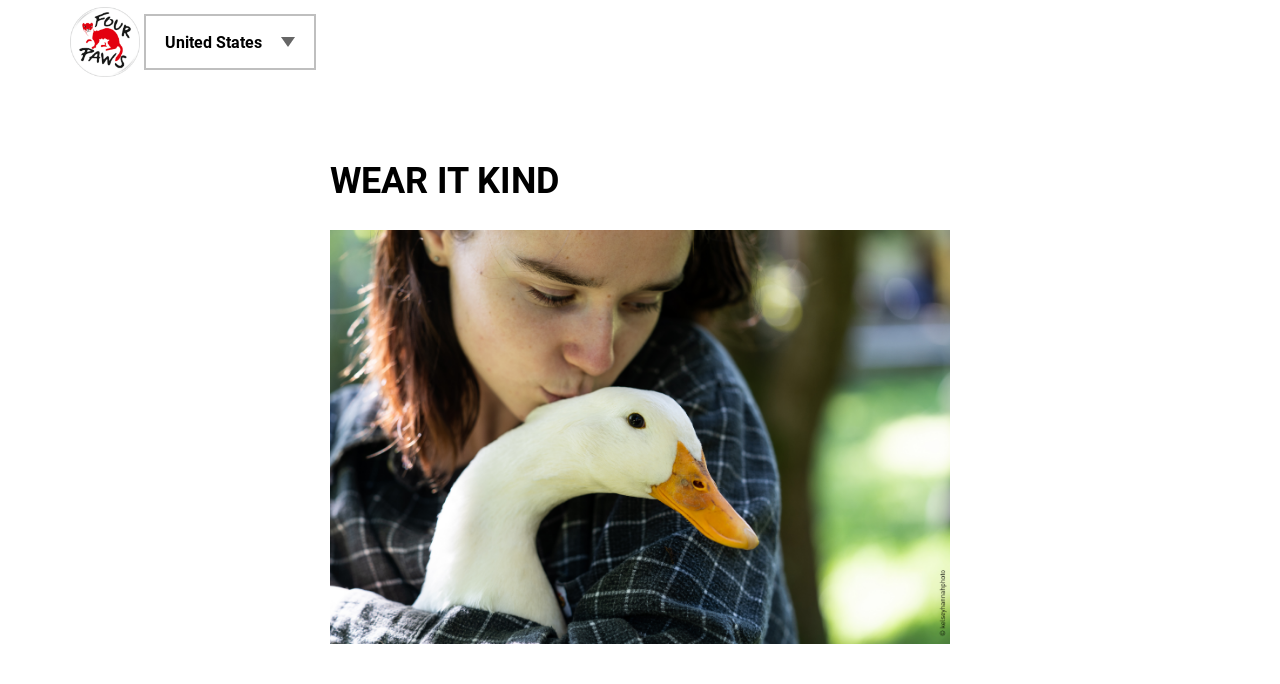

--- FILE ---
content_type: text/html; charset=utf-8
request_url: https://help.four-paws.org/bg-BG/file/wear-it-kind
body_size: 4614
content:
<!DOCTYPE html>
<html lang="bg-BG" class="no-js">

<head>
  <meta http-equiv="Content-Type" content="text/html; charset=utf-8" />
<link rel="shortcut icon" href="https://help.four-paws.org/sites/fourpaws/files/favicon_0.png" type="image/png" />
<link rel="alternate" hreflang="al-AL" href="/al-AL/file/wear-it-kind" />
<link rel="alternate" hreflang="en-AU" href="/en-AU/file/wear-it-kind" />
<link rel="alternate" hreflang="de-AT" href="/de-AT/file/wear-it-kind" />
<link rel="alternate" hreflang="nl-BE" href="/nl-BE/file/wear-it-kind" />
<link rel="alternate" hreflang="fr-BE" href="/fr-BE/file/wear-it-kind" />
<link rel="alternate" hreflang="zh-CN" href="/zh-CN/file/wear-it-kind" />
<link rel="alternate" hreflang="cs-CZ" href="/cs-CZ/file/wear-it-kind" />
<link rel="alternate" hreflang="nl-NL" href="/nl-NL/file/wear-it-kind" />
<link rel="alternate" hreflang="fi-FI" href="/fi-FI/file/wear-it-kind" />
<link rel="alternate" hreflang="fr-FR" href="/fr-FR/file/wear-it-kind" />
<link rel="alternate" hreflang="de-DE" href="/de-DE/file/wear-it-kind" />
<link rel="alternate" hreflang="en-GB" href="/en-GB/file/wear-it-kind" />
<link rel="alternate" hreflang="hu-HU" href="/hu-HU/file/wear-it-kind" />
<link rel="alternate" hreflang="en" href="/en/file/wear-it-kind" />
<link rel="alternate" hreflang="it-IT" href="/it-IT/file/wear-it-kind" />
<link rel="alternate" hreflang="km-KH" href="/km-KH/file/wear-it-kind" />
<link rel="alternate" hreflang="sq-XK" href="/sq-XK/file/wear-it-kind" />
<link rel="alternate" hreflang="sr-XK" href="/sr-XK/file/wear-it-kind" />
<link rel="alternate" hreflang="pl-PL" href="/pl-PL/file/wear-it-kind" />
<link rel="alternate" hreflang="ro-RO" href="/ro-RO/file/wear-it-kind" />
<link rel="alternate" hreflang="en-ZA" href="/en-ZA/file/wear-it-kind" />
<link rel="alternate" hreflang="fr-CH" href="/fr-CH/file/wear-it-kind" />
<link rel="alternate" hreflang="de-CH" href="/de-CH/file/wear-it-kind" />
<link rel="alternate" hreflang="ua-UA" href="/ua-UA/file/wear-it-kind" />
<link rel="alternate" hreflang="en-US" href="/en-US/file/wear-it-kind" />
<link rel="alternate" hreflang="vi-VN" href="/vi-VN/file/wear-it-kind" />
<meta name="generator" content="Drupal 7 (http://drupal.org)" />
<link rel="canonical" href="https://help.four-paws.org/bg-BG/file/wear-it-kind" />
<link rel="shortlink" href="https://help.four-paws.org/bg-BG/file/1084" />
<meta property="og:site_name" content="VIER PFOTEN" />
<meta property="og:type" content="article" />
<meta property="og:url" content="https://help.four-paws.org/bg-BG/file/wear-it-kind" />
<meta property="og:title" content="Wear it Kind" />
<meta name="google-site-verification" content="Xc7CwAbGyvwPPUEvAeSvtwiArkCzthdDaL9btnHPW5w" />
  <meta http-equiv="x-ua-compatible" content="ie=edge">
  <meta name="viewport" content="width=device-width, initial-scale=1.0">
  <title>Wear it Kind | Four Paws</title>

  <link type="text/css" rel="stylesheet" href="https://help.four-paws.org/sites/fourpaws/files/css/css_wqjAN4OAtla7AYpay5UkUxlDayF-JR3KNXmSe9x-ugk.css" media="all" />
<link type="text/css" rel="stylesheet" href="https://help.four-paws.org/sites/fourpaws/files/css/css_TiJO4H1HxxLA_HShZyN7vi7TRVjKqSs9-s4R6OiApak.css" media="screen" />
<link type="text/css" rel="stylesheet" href="https://help.four-paws.org/sites/fourpaws/files/css/css_iJhOBtuI3aF4FEAKDSTqGXrSdIqUxWdAjEIkhftX8pQ.css" media="all" />
<link type="text/css" rel="stylesheet" href="https://help.four-paws.org/sites/fourpaws/files/css/css_ZqriRAsVw_bC1N376dfZ--TSSrzgsrbhhBs3AQG30XA.css" media="screen" />
<link type="text/css" rel="stylesheet" href="https://help.four-paws.org/sites/fourpaws/files/css/css_9Nqe4aXwTNfcmDeyquq1Gkd_UVlMwP9wpIogg0iL5r0.css" media="all" />
<link type="text/css" rel="stylesheet" href="https://help.four-paws.org/sites/fourpaws/files/css/css_FQT-GO-Q-iO7JOvl8UBbYhoxtsrA0CMNt3cnCPD7UhY.css" media="all" />
<link type="text/css" rel="stylesheet" href="https://help.four-paws.org/sites/fourpaws/files/css/css_YRK4BCJ_Gu_Q2VSMQEU1Q50rHWYbLReDF0OUVlS3_ew.css" media="screen" />
<link type="text/css" rel="stylesheet" href="https://assets.campaignion.org/fourpaws/v1/main.css?t7gh61" media="all" />
  <script type="text/javascript" src="https://help.four-paws.org/sites/fourpaws/modules/contrib/campaignion/campaignion_tracking/js/campaignion_tracking_common.min.js?t7gh61"></script>
<script type="text/javascript" src="https://help.four-paws.org/sites/fourpaws/modules/contrib/campaignion/campaignion_tracking/campaignion_tracking_gtm/js/campaignion_tracking_gtm.min.js?t7gh61"></script>
<script type="text/javascript" src="https://help.four-paws.org/sites/fourpaws/libraries/modernizr/modernizr-3.3.1.min.js?t7gh61"></script>
<script type="text/javascript" src="https://help.four-paws.org/sites/fourpaws/files/js/js_6OSv7vhfNw9iz7nZ-i4lRH0YC8o57MDs_iHGVzj9zFw.js"></script>
<script type="text/javascript">
<!--//--><![CDATA[//><!--
jQuery.migrateMute=true;jQuery.migrateTrace=false;
//--><!]]>
</script>
<script type="text/javascript" src="https://help.four-paws.org/sites/fourpaws/files/js/js_0Btm_U4LDXYvRKAl-_uwD4HeNVVz9mnSRQuCkBZnoA4.js"></script>
<script type="text/javascript">
<!--//--><![CDATA[//><!--
jQuery(function() {!function(f,b,e,v,n,t,s){if(f.fbq&&!f.fbq.dummy)return;
f.fbq.dummy=0;
t=b.createElement(e);t.async=!0;
n=b.querySelector('[nonce]');n&&t.setAttribute('nonce',n.nonce||n.getAttribute('nonce'));
t.src=v;s=b.getElementsByTagName(e)[0];s.parentNode.insertBefore(t,s)}(window,
document,'script','https://connect.facebook.net/en_US/fbevents.js');});
//--><!]]>
</script>
<script type="text/javascript" src="https://help.four-paws.org/sites/fourpaws/files/js/js_HI-5i1G4nm8Xh2ujeGrBkfgTE_1uRwxZ2fKrQVjFjf0.js"></script>
<script type="text/javascript">
<!--//--><![CDATA[//><!--
Drupal.campaignion_tracking = {'events': JSON.parse('[]')};
//--><!]]>
</script>
<script type="text/javascript" src="https://help.four-paws.org/sites/fourpaws/files/js/js_CcwgVdJzOXmNEYSD1QFAHvJcNEX-2HNj_Xczj8j0V7M.js"></script>
<script type="text/javascript" src="https://help.four-paws.org/sites/fourpaws/files/js/js_oOTZjhD3tbZX3Lo3ruJsLRyKjnaQ-wX-1IjTvofltqI.js"></script>
<script type="text/javascript" src="https://help.four-paws.org/sites/fourpaws/files/js/js_1VwdaX4r71W0VqdhWMCD4eCoUT5o2bgReaCi-oLW8CA.js"></script>
<script type="text/javascript" src="https://help.four-paws.org/sites/fourpaws/files/js/js_4bFKnlB0YDRxlY6J9oymu4fhOa8r43JjAG_j88ZyDws.js"></script>
<script type="text/javascript">
<!--//--><![CDATA[//><!--
jQuery.extend(Drupal.settings, {"basePath":"\/","pathPrefix":"bg-BG\/","setHasJsCookie":0,"ajaxPageState":{"theme":"campaignion_foundation","theme_token":"8pa519ksQPMxmnZfM4aehBtHgt7MnstIFs0LE46gZSQ","js":{"sites\/fourpaws\/modules\/contrib\/campaignion\/campaignion_facebook_pixel\/fb-pixel.js":1,"https:\/\/assets.campaignion.org\/fourpaws\/v1\/main.js?t7gh61":1,"sites\/fourpaws\/modules\/contrib\/campaignion\/campaignion_tracking\/js\/campaignion_tracking_common.min.js":1,"sites\/fourpaws\/modules\/contrib\/campaignion\/campaignion_tracking\/campaignion_tracking_gtm\/js\/campaignion_tracking_gtm.min.js":1,"sites\/fourpaws\/libraries\/modernizr\/modernizr-3.3.1.min.js":1,"misc\/jquery-3.7.1.min.js":1,"0":1,"misc\/jquery-migrate-3.5.2.min.js":1,"misc\/jquery-extend-3.4.0.js":1,"misc\/jquery-html-prefilter-3.5.0-backport.js":1,"misc\/jquery.once.js":1,"1":1,"misc\/drupal.js":1,"sites\/fourpaws\/modules\/contrib\/jquery_update\/replace\/ui\/external\/jquery.cookie.js":1,"sites\/fourpaws\/libraries\/jquery.formprefill\/jquery.formprefill.min.js":1,"sites\/fourpaws\/modules\/contrib\/jquery_update\/js\/jquery_browser.js":1,"2":1,"sites\/fourpaws\/modules\/contrib\/campaignion\/campaignion_tracking\/js\/events.js":1,"sites\/fourpaws\/modules\/contrib\/campaignion\/campaignion_manage\/js\/content_translations.js":1,"sites\/fourpaws\/modules\/contrib\/campaignion\/campaignion_ux\/js\/campaignion_ux.js":1,"sites\/fourpaws\/modules\/contrib\/entityreference\/js\/entityreference.js":1,"sites\/fourpaws\/modules\/contrib\/geoip_language_redirect\/geoip_language_redirect.js":1,"sites\/fourpaws\/modules\/contrib\/polling\/polling.js":1,"sites\/fourpaws\/modules\/contrib\/recent_supporters\/jquery.recent-supporters.js":1,"sites\/fourpaws\/modules\/contrib\/recent_supporters\/recent-supporters.js":1,"sites\/fourpaws\/modules\/contrib\/webform_prefill\/webform_prefill.js":1,"sites\/fourpaws\/modules\/contrib\/webform_steps\/webform_steps.js":1,"sites\/fourpaws\/modules\/contrib\/webform_tracking\/webform_tracking.js":1,"public:\/\/languages\/bg-BG_b8Y-uzg1MwehBKu4n-UVLKwdmD-SNczb7f7rIuhM0Fc.js":1,"sites\/fourpaws\/modules\/contrib\/campaignion\/campaignion_tracking\/js\/campaignion_tracking.js":1,"sites\/fourpaws\/libraries\/timeago\/jquery.timeago.js":1,"sites\/fourpaws\/libraries\/timeago\/locales\/jquery.timeago.bg.js":1,"sites\/fourpaws\/libraries\/jquery.easing\/jquery.easing.1.3.js":1,"sites\/fourpaws\/themes\/contrib\/campaignion_foundation\/js\/jquery.webform-ajax-slide.js":1,"sites\/fourpaws\/themes\/contrib\/campaignion_foundation\/campaignion_foundation.js":1,"sites\/fourpaws\/themes\/contrib\/campaignion_foundation\/js\/clientside-validation-handlers.js":1,"sites\/fourpaws\/modules\/contrib\/jquery_update\/js\/jquery_position.js":1},"css":{"sites\/fourpaws\/modules\/contrib\/campaignion\/campaignion_manage\/css\/campaignion-manage.css":1,"sites\/fourpaws\/modules\/contrib\/campaignion\/campaignion_manage\/css\/ctools-dropbutton.css":1,"sites\/fourpaws\/modules\/contrib\/campaignion\/campaignion_ux\/css\/campaignion_ux.css":1,"modules\/comment\/comment.css":1,"modules\/field\/theme\/field.css":1,"sites\/fourpaws\/modules\/contrib\/geoip_language_redirect\/geoip_language_redirect.css":1,"sites\/fourpaws\/modules\/contrib\/logintoboggan\/logintoboggan.css":1,"modules\/node\/node.css":1,"sites\/fourpaws\/modules\/contrib\/payment_forms\/payment_forms.css":1,"sites\/fourpaws\/modules\/contrib\/pgbar\/pgbar.css":1,"sites\/fourpaws\/modules\/contrib\/recent_supporters\/flags.css":1,"modules\/search\/search.css":1,"sites\/fourpaws\/modules\/contrib\/stripe_payment\/stripe_payment.css":1,"modules\/user\/user.css":1,"sites\/fourpaws\/modules\/contrib\/webform_paymethod_select\/webform_paymethod_select.css":1,"sites\/fourpaws\/modules\/contrib\/webform_confirm_email\/webform_confirm_email.css":1,"sites\/fourpaws\/modules\/contrib\/views\/css\/views.css":1,"sites\/fourpaws\/modules\/contrib\/ctools\/css\/ctools.css":1,"modules\/locale\/locale.css":1,"sites\/fourpaws\/themes\/contrib\/campaignion_foundation\/campaignion_foundation.css":1,"https:\/\/assets.campaignion.org\/fourpaws\/v1\/main.css?t7gh61":1}},"webform_tracking":{"respect_dnt":1,"wait_for_event":"","base_url":"https:\/\/help.four-paws.org"},"map":{"first_name":["first_name","firstname","fname"],"last_name":["last_name","lastname","lname"],"email":["email","email_address"]},"cookieDomain":"","cookieMaxAge":-1,"storage":["sessionStorage"],"webform_prefill":{"map":{"first_name":["first_name","firstname","fname"],"last_name":["last_name","lastname","lname"],"email":["email","email_address"]},"cookieDomain":"","cookieMaxAge":-1,"storage":["sessionStorage"]}});
//--><!]]>
</script>
</head>

<body class="html not-front not-logged-in no-sidebars page-file page-file- page-file-1084 i18n-bg-BG" >

  <script>
(function() {
  if (!window.geoip_language_redirect_overlay_written) {
    window.geoip_language_redirect_overlay_old_error = window.onerror;
    window.onerror = function() {
      var el = document.getElementById('geoip-language-redirect-overlay');
      el && el.parentNode && el.parentNode.removeChild(el);
      window.onerror = window.geoip_language_redirect_overlay_old_error;
    };
    document.write("\u003Cdiv id=\u0022geoip-language-redirect-overlay\u0022\u003E\u003Cdiv class=\u0022spinner\u0022\u003E\u003Cdiv class=\u0022bounce1\u0022\u003E\u003C\/div\u003E\u003Cdiv class=\u0022bounce2\u0022\u003E\u003C\/div\u003E\u003Cdiv class=\u0022bounce3\u0022\u003E\u003C\/div\u003E\u003C\/div\u003E\u003C\/div\u003E");
    window.geoip_language_redirect_overlay_written = true;
  }
})();
</script>    <div id="page" class="default-layout">

    <section id="header" role="banner">
      <div class="top-bar grid-container">
                <div class="top-bar-left">
          <a class="logo" href="http://www.four-paws.bg/bg/" rel="home">
            <img src="https://help.four-paws.org/sites/fourpaws/files/logo_bg_0.png" alt="" />
          </a>
        </div>
                <div class="top-bar-right">
                    <div id="block-campaignion_language_switcher-locale_url" class="block block-campaignion-language-switcher">
  
  <div class="content">
    <nav>
  <ul  data-dropdown-menu="true" data-disable-hover="true" data-click-open="true" class="campaignion-language-switcher dropdown menu">
    <li class="bg-BG active"><a href="/bg-BG/file/wear-it-kind" class="language-link active" xml:lang="bg-BG">България</a>      <ul class="menu">
                <li class="al-AL"><a href="/al-AL/file/wear-it-kind" class="language-link" xml:lang="al-AL">Shqip</a></li>
                <li class="en-AU"><a href="/en-AU/file/wear-it-kind" class="language-link" xml:lang="en-AU">Australia</a></li>
                <li class="de-AT"><a href="/de-AT/file/wear-it-kind" class="language-link" xml:lang="de-AT">Österreich</a></li>
                <li class="nl-BE"><a href="/nl-BE/file/wear-it-kind" class="language-link" xml:lang="nl-BE">België (Dutch)</a></li>
                <li class="fr-BE"><a href="/fr-BE/file/wear-it-kind" class="language-link" xml:lang="fr-BE">Belgique (Français)</a></li>
                <li class="zh-CN"><a href="/zh-CN/file/wear-it-kind" class="language-link" xml:lang="zh-CN">中文(中国)</a></li>
                <li class="cs-CZ"><a href="/cs-CZ/file/wear-it-kind" class="language-link" xml:lang="cs-CZ">Čeština</a></li>
                <li class="nl-NL"><a href="/nl-NL/file/wear-it-kind" class="language-link" xml:lang="nl-NL">Nederlands</a></li>
                <li class="fi-FI"><a href="/fi-FI/file/wear-it-kind" class="language-link" xml:lang="fi-FI">Suomi</a></li>
                <li class="fr-FR"><a href="/fr-FR/file/wear-it-kind" class="language-link" xml:lang="fr-FR">France</a></li>
                <li class="de-DE"><a href="/de-DE/file/wear-it-kind" class="language-link" xml:lang="de-DE">Deutschland</a></li>
                <li class="en-GB"><a href="/en-GB/file/wear-it-kind" class="language-link" xml:lang="en-GB">United Kingdom</a></li>
                <li class="hu-HU"><a href="/hu-HU/file/wear-it-kind" class="language-link" xml:lang="hu-HU">Magryarország</a></li>
                <li class="en"><a href="/en/file/wear-it-kind" class="language-link" xml:lang="en">International (English)</a></li>
                <li class="it-IT"><a href="/it-IT/file/wear-it-kind" class="language-link" xml:lang="it-IT">Italiano</a></li>
                <li class="km-KH"><a href="/km-KH/file/wear-it-kind" class="language-link" xml:lang="km-KH">ភាសាខ្មែរ</a></li>
                <li class="sq-XK"><a href="/sq-XK/file/wear-it-kind" class="language-link" xml:lang="sq-XK">Kosova (Shqip)</a></li>
                <li class="sr-XK"><a href="/sr-XK/file/wear-it-kind" class="language-link" xml:lang="sr-XK">Kosovo (Serbian)</a></li>
                <li class="pl-PL"><a href="/pl-PL/file/wear-it-kind" class="language-link" xml:lang="pl-PL">Polska</a></li>
                <li class="ro-RO"><a href="/ro-RO/file/wear-it-kind" class="language-link" xml:lang="ro-RO">România</a></li>
                <li class="en-ZA"><a href="/en-ZA/file/wear-it-kind" class="language-link" xml:lang="en-ZA">South Africa</a></li>
                <li class="fr-CH"><a href="/fr-CH/file/wear-it-kind" class="language-link" xml:lang="fr-CH">Suisse (Français)</a></li>
                <li class="de-CH"><a href="/de-CH/file/wear-it-kind" class="language-link" xml:lang="de-CH">Schweiz (Deutsch)</a></li>
                <li class="ua-UA"><a href="/ua-UA/file/wear-it-kind" class="language-link" xml:lang="ua-UA">Україна</a></li>
                <li class="en-US"><a href="/en-US/file/wear-it-kind" class="language-link" xml:lang="en-US">United States</a></li>
                <li class="vi-VN"><a href="/vi-VN/file/wear-it-kind" class="language-link" xml:lang="vi-VN">Tiếng Việt</a></li>
              </ul>
    </li>
  </ul>
</nav>
  </div>
</div>
        </div>
      </div>
    </section>

    
    
    
    
    
    <section id="main" role="main">
      <div class="grid-container narrow">

        
        
          <div id="top">
                                                      <h1 id="page-title">Wear it Kind</h1>
                            
                            
                                    </div>

          
          <div id="content">
                                        <div id="block-system-main" class="block block-system">
  
  <div class="content">
    <div id="file-1084" class="file file-image file-image-png">

      
  
  <div class="content">
    <img src="https://help.four-paws.org/sites/fourpaws/files/FINAL%20secondary%20WiK%20image.png" width="5689" height="3793" alt="Take the Wear it Kind pledge" title="Take the Wear it Kind pledge" />  </div>

  
</div>
  </div>
</div>
                                    </div>

          
          
        
      </div>
    </section>

    
  </div>

    <section id="footer" role="contentinfo">
    <div class="grid-container">
      <div id="block-menu-menu-footer" class="block block-menu">
  
  <div class="content">
    <ul class="menu"><li class="first leaf"><a href="https://www.four-paws.bg/za-nas/avtorstvo-chetiri-lapi" title="">Авторство</a></li>
<li class="leaf"><a href="https://www.four-paws.bg/za-nas/kontakt" title="">Контакт</a></li>
<li class="last leaf"><a href="https://www.four-paws.bg/za-nas/politika-za-poveritelnost" title="">Политика за поверителност</a></li>
</ul>  </div>
</div>
    </div>
  </section>
    <script type="text/javascript" src="https://help.four-paws.org/sites/fourpaws/files/js/js_zTm76ezhRscE76rm38vR3-_49HaHWScnFC2tZWAb45c.js"></script>
<script type="module" src="https://assets.campaignion.org/fourpaws/v1/main.js?t7gh61"></script>

</body>
</html>


--- FILE ---
content_type: text/html; charset=utf-8
request_url: https://help.four-paws.org/en-US/file/wear-it-kind
body_size: 4412
content:
<!DOCTYPE html>
<html lang="en-US" class="no-js">

<head>
  <meta http-equiv="Content-Type" content="text/html; charset=utf-8" />
<link rel="shortcut icon" href="https://help.four-paws.org/sites/fourpaws/files/favicon_0.png" type="image/png" />
<link rel="alternate" hreflang="al-AL" href="/al-AL/file/wear-it-kind" />
<link rel="alternate" hreflang="en-AU" href="/en-AU/file/wear-it-kind" />
<link rel="alternate" hreflang="de-AT" href="/de-AT/file/wear-it-kind" />
<link rel="alternate" hreflang="nl-BE" href="/nl-BE/file/wear-it-kind" />
<link rel="alternate" hreflang="fr-BE" href="/fr-BE/file/wear-it-kind" />
<link rel="alternate" hreflang="bg-BG" href="/bg-BG/file/wear-it-kind" />
<link rel="alternate" hreflang="zh-CN" href="/zh-CN/file/wear-it-kind" />
<link rel="alternate" hreflang="cs-CZ" href="/cs-CZ/file/wear-it-kind" />
<link rel="alternate" hreflang="nl-NL" href="/nl-NL/file/wear-it-kind" />
<link rel="alternate" hreflang="fi-FI" href="/fi-FI/file/wear-it-kind" />
<link rel="alternate" hreflang="fr-FR" href="/fr-FR/file/wear-it-kind" />
<link rel="alternate" hreflang="de-DE" href="/de-DE/file/wear-it-kind" />
<link rel="alternate" hreflang="en-GB" href="/en-GB/file/wear-it-kind" />
<link rel="alternate" hreflang="hu-HU" href="/hu-HU/file/wear-it-kind" />
<link rel="alternate" hreflang="en" href="/en/file/wear-it-kind" />
<link rel="alternate" hreflang="it-IT" href="/it-IT/file/wear-it-kind" />
<link rel="alternate" hreflang="km-KH" href="/km-KH/file/wear-it-kind" />
<link rel="alternate" hreflang="sq-XK" href="/sq-XK/file/wear-it-kind" />
<link rel="alternate" hreflang="sr-XK" href="/sr-XK/file/wear-it-kind" />
<link rel="alternate" hreflang="pl-PL" href="/pl-PL/file/wear-it-kind" />
<link rel="alternate" hreflang="ro-RO" href="/ro-RO/file/wear-it-kind" />
<link rel="alternate" hreflang="en-ZA" href="/en-ZA/file/wear-it-kind" />
<link rel="alternate" hreflang="fr-CH" href="/fr-CH/file/wear-it-kind" />
<link rel="alternate" hreflang="de-CH" href="/de-CH/file/wear-it-kind" />
<link rel="alternate" hreflang="ua-UA" href="/ua-UA/file/wear-it-kind" />
<link rel="alternate" hreflang="vi-VN" href="/vi-VN/file/wear-it-kind" />
<meta name="generator" content="Drupal 7 (http://drupal.org)" />
<link rel="canonical" href="https://help.four-paws.org/en-US/file/wear-it-kind" />
<link rel="shortlink" href="https://help.four-paws.org/en-US/file/1084" />
<meta property="og:site_name" content="VIER PFOTEN" />
<meta property="og:type" content="article" />
<meta property="og:url" content="https://help.four-paws.org/en-US/file/wear-it-kind" />
<meta property="og:title" content="Wear it Kind" />
<meta name="google-site-verification" content="Xc7CwAbGyvwPPUEvAeSvtwiArkCzthdDaL9btnHPW5w" />
  <meta http-equiv="x-ua-compatible" content="ie=edge">
  <meta name="viewport" content="width=device-width, initial-scale=1.0">
  <title>Wear it Kind | FOUR PAWS</title>

  <link type="text/css" rel="stylesheet" href="https://help.four-paws.org/sites/fourpaws/files/css/css_wqjAN4OAtla7AYpay5UkUxlDayF-JR3KNXmSe9x-ugk.css" media="all" />
<link type="text/css" rel="stylesheet" href="https://help.four-paws.org/sites/fourpaws/files/css/css_TiJO4H1HxxLA_HShZyN7vi7TRVjKqSs9-s4R6OiApak.css" media="screen" />
<link type="text/css" rel="stylesheet" href="https://help.four-paws.org/sites/fourpaws/files/css/css_iJhOBtuI3aF4FEAKDSTqGXrSdIqUxWdAjEIkhftX8pQ.css" media="all" />
<link type="text/css" rel="stylesheet" href="https://help.four-paws.org/sites/fourpaws/files/css/css_ZqriRAsVw_bC1N376dfZ--TSSrzgsrbhhBs3AQG30XA.css" media="screen" />
<link type="text/css" rel="stylesheet" href="https://help.four-paws.org/sites/fourpaws/files/css/css_9Nqe4aXwTNfcmDeyquq1Gkd_UVlMwP9wpIogg0iL5r0.css" media="all" />
<link type="text/css" rel="stylesheet" href="https://help.four-paws.org/sites/fourpaws/files/css/css_FQT-GO-Q-iO7JOvl8UBbYhoxtsrA0CMNt3cnCPD7UhY.css" media="all" />
<link type="text/css" rel="stylesheet" href="https://help.four-paws.org/sites/fourpaws/files/css/css_YRK4BCJ_Gu_Q2VSMQEU1Q50rHWYbLReDF0OUVlS3_ew.css" media="screen" />
<link type="text/css" rel="stylesheet" href="https://assets.campaignion.org/fourpaws/v1/main.css?t7gh61" media="all" />
  <script type="text/javascript" src="https://help.four-paws.org/sites/fourpaws/modules/contrib/campaignion/campaignion_tracking/js/campaignion_tracking_common.min.js?t7gh61"></script>
<script type="text/javascript" src="https://help.four-paws.org/sites/fourpaws/modules/contrib/campaignion/campaignion_tracking/campaignion_tracking_gtm/js/campaignion_tracking_gtm.min.js?t7gh61"></script>
<script type="text/javascript" src="https://help.four-paws.org/sites/fourpaws/libraries/modernizr/modernizr-3.3.1.min.js?t7gh61"></script>
<script type="text/javascript" src="https://help.four-paws.org/sites/fourpaws/files/js/js_6OSv7vhfNw9iz7nZ-i4lRH0YC8o57MDs_iHGVzj9zFw.js"></script>
<script type="text/javascript">
<!--//--><![CDATA[//><!--
jQuery.migrateMute=true;jQuery.migrateTrace=false;
//--><!]]>
</script>
<script type="text/javascript" src="https://help.four-paws.org/sites/fourpaws/files/js/js_0Btm_U4LDXYvRKAl-_uwD4HeNVVz9mnSRQuCkBZnoA4.js"></script>
<script type="text/javascript">
<!--//--><![CDATA[//><!--
jQuery(function() {!function(f,b,e,v,n,t,s){if(f.fbq&&!f.fbq.dummy)return;
f.fbq.dummy=0;
t=b.createElement(e);t.async=!0;
n=b.querySelector('[nonce]');n&&t.setAttribute('nonce',n.nonce||n.getAttribute('nonce'));
t.src=v;s=b.getElementsByTagName(e)[0];s.parentNode.insertBefore(t,s)}(window,
document,'script','https://connect.facebook.net/en_US/fbevents.js');});
//--><!]]>
</script>
<script type="text/javascript" src="https://help.four-paws.org/sites/fourpaws/files/js/js_HI-5i1G4nm8Xh2ujeGrBkfgTE_1uRwxZ2fKrQVjFjf0.js"></script>
<script type="text/javascript">
<!--//--><![CDATA[//><!--
Drupal.campaignion_tracking = {'events': JSON.parse('[]')};
//--><!]]>
</script>
<script type="text/javascript" src="https://help.four-paws.org/sites/fourpaws/files/js/js_CcwgVdJzOXmNEYSD1QFAHvJcNEX-2HNj_Xczj8j0V7M.js"></script>
<script type="text/javascript" src="https://help.four-paws.org/sites/fourpaws/files/js/js_oOTZjhD3tbZX3Lo3ruJsLRyKjnaQ-wX-1IjTvofltqI.js"></script>
<script type="text/javascript" src="https://help.four-paws.org/sites/fourpaws/files/js/js_rKKjAphKju1WVWN_gYcoFkC6SN8nlLZZKzwIPGJ149A.js"></script>
<script type="text/javascript" src="https://help.four-paws.org/sites/fourpaws/files/js/js_4bFKnlB0YDRxlY6J9oymu4fhOa8r43JjAG_j88ZyDws.js"></script>
<script type="text/javascript">
<!--//--><![CDATA[//><!--
jQuery.extend(Drupal.settings, {"basePath":"\/","pathPrefix":"en-US\/","setHasJsCookie":0,"ajaxPageState":{"theme":"campaignion_foundation","theme_token":"2R92vgXS5VK7R6HgCWh61p67VndY4Pr7OesTLdZ5ADk","js":{"sites\/fourpaws\/modules\/contrib\/campaignion\/campaignion_facebook_pixel\/fb-pixel.js":1,"https:\/\/assets.campaignion.org\/fourpaws\/v1\/main.js?t7gh61":1,"sites\/fourpaws\/modules\/contrib\/campaignion\/campaignion_tracking\/js\/campaignion_tracking_common.min.js":1,"sites\/fourpaws\/modules\/contrib\/campaignion\/campaignion_tracking\/campaignion_tracking_gtm\/js\/campaignion_tracking_gtm.min.js":1,"sites\/fourpaws\/libraries\/modernizr\/modernizr-3.3.1.min.js":1,"misc\/jquery-3.7.1.min.js":1,"0":1,"misc\/jquery-migrate-3.5.2.min.js":1,"misc\/jquery-extend-3.4.0.js":1,"misc\/jquery-html-prefilter-3.5.0-backport.js":1,"misc\/jquery.once.js":1,"1":1,"misc\/drupal.js":1,"sites\/fourpaws\/modules\/contrib\/jquery_update\/replace\/ui\/external\/jquery.cookie.js":1,"sites\/fourpaws\/libraries\/jquery.formprefill\/jquery.formprefill.min.js":1,"sites\/fourpaws\/modules\/contrib\/jquery_update\/js\/jquery_browser.js":1,"2":1,"sites\/fourpaws\/modules\/contrib\/campaignion\/campaignion_tracking\/js\/events.js":1,"sites\/fourpaws\/modules\/contrib\/campaignion\/campaignion_manage\/js\/content_translations.js":1,"sites\/fourpaws\/modules\/contrib\/campaignion\/campaignion_ux\/js\/campaignion_ux.js":1,"sites\/fourpaws\/modules\/contrib\/entityreference\/js\/entityreference.js":1,"sites\/fourpaws\/modules\/contrib\/geoip_language_redirect\/geoip_language_redirect.js":1,"sites\/fourpaws\/modules\/contrib\/polling\/polling.js":1,"sites\/fourpaws\/modules\/contrib\/recent_supporters\/jquery.recent-supporters.js":1,"sites\/fourpaws\/modules\/contrib\/recent_supporters\/recent-supporters.js":1,"sites\/fourpaws\/modules\/contrib\/webform_prefill\/webform_prefill.js":1,"sites\/fourpaws\/modules\/contrib\/webform_steps\/webform_steps.js":1,"sites\/fourpaws\/modules\/contrib\/webform_tracking\/webform_tracking.js":1,"public:\/\/languages\/en-US_6aV8mzpiCX6IPKevjVC5W25OTB0qujj1L2-valDFH0w.js":1,"sites\/fourpaws\/modules\/contrib\/campaignion\/campaignion_tracking\/js\/campaignion_tracking.js":1,"sites\/fourpaws\/libraries\/timeago\/jquery.timeago.js":1,"sites\/fourpaws\/libraries\/timeago\/locales\/jquery.timeago.en.js":1,"sites\/fourpaws\/libraries\/jquery.easing\/jquery.easing.1.3.js":1,"sites\/fourpaws\/themes\/contrib\/campaignion_foundation\/js\/jquery.webform-ajax-slide.js":1,"sites\/fourpaws\/themes\/contrib\/campaignion_foundation\/campaignion_foundation.js":1,"sites\/fourpaws\/themes\/contrib\/campaignion_foundation\/js\/clientside-validation-handlers.js":1,"sites\/fourpaws\/modules\/contrib\/jquery_update\/js\/jquery_position.js":1},"css":{"sites\/fourpaws\/modules\/contrib\/campaignion\/campaignion_manage\/css\/campaignion-manage.css":1,"sites\/fourpaws\/modules\/contrib\/campaignion\/campaignion_manage\/css\/ctools-dropbutton.css":1,"sites\/fourpaws\/modules\/contrib\/campaignion\/campaignion_ux\/css\/campaignion_ux.css":1,"modules\/comment\/comment.css":1,"modules\/field\/theme\/field.css":1,"sites\/fourpaws\/modules\/contrib\/geoip_language_redirect\/geoip_language_redirect.css":1,"sites\/fourpaws\/modules\/contrib\/logintoboggan\/logintoboggan.css":1,"modules\/node\/node.css":1,"sites\/fourpaws\/modules\/contrib\/payment_forms\/payment_forms.css":1,"sites\/fourpaws\/modules\/contrib\/pgbar\/pgbar.css":1,"sites\/fourpaws\/modules\/contrib\/recent_supporters\/flags.css":1,"modules\/search\/search.css":1,"sites\/fourpaws\/modules\/contrib\/stripe_payment\/stripe_payment.css":1,"modules\/user\/user.css":1,"sites\/fourpaws\/modules\/contrib\/webform_paymethod_select\/webform_paymethod_select.css":1,"sites\/fourpaws\/modules\/contrib\/webform_confirm_email\/webform_confirm_email.css":1,"sites\/fourpaws\/modules\/contrib\/views\/css\/views.css":1,"sites\/fourpaws\/modules\/contrib\/ctools\/css\/ctools.css":1,"modules\/locale\/locale.css":1,"sites\/fourpaws\/themes\/contrib\/campaignion_foundation\/campaignion_foundation.css":1,"https:\/\/assets.campaignion.org\/fourpaws\/v1\/main.css?t7gh61":1}},"webform_tracking":{"respect_dnt":1,"wait_for_event":"","base_url":"https:\/\/help.four-paws.org"},"map":{"first_name":["first_name","firstname","fname"],"last_name":["last_name","lastname","lname"],"email":["email","email_address"]},"cookieDomain":"","cookieMaxAge":-1,"storage":["sessionStorage"],"webform_prefill":{"map":{"first_name":["first_name","firstname","fname"],"last_name":["last_name","lastname","lname"],"email":["email","email_address"]},"cookieDomain":"","cookieMaxAge":-1,"storage":["sessionStorage"]}});
//--><!]]>
</script>
</head>

<body class="html not-front not-logged-in no-sidebars page-file page-file- page-file-1084 i18n-en-US" >

  <script>
(function() {
  if (!window.geoip_language_redirect_overlay_written) {
    window.geoip_language_redirect_overlay_old_error = window.onerror;
    window.onerror = function() {
      var el = document.getElementById('geoip-language-redirect-overlay');
      el && el.parentNode && el.parentNode.removeChild(el);
      window.onerror = window.geoip_language_redirect_overlay_old_error;
    };
    document.write("\u003Cdiv id=\u0022geoip-language-redirect-overlay\u0022\u003E\u003Cdiv class=\u0022spinner\u0022\u003E\u003Cdiv class=\u0022bounce1\u0022\u003E\u003C\/div\u003E\u003Cdiv class=\u0022bounce2\u0022\u003E\u003C\/div\u003E\u003Cdiv class=\u0022bounce3\u0022\u003E\u003C\/div\u003E\u003C\/div\u003E\u003C\/div\u003E");
    window.geoip_language_redirect_overlay_written = true;
  }
})();
</script>    <div id="page" class="default-layout">

    <section id="header" role="banner">
      <div class="top-bar grid-container">
                <div class="top-bar-left">
          <a class="logo" href="http://www.four-paws.us/" rel="home">
            <img src="https://help.four-paws.org/sites/fourpaws/files/logo_en_0.png" alt="" />
          </a>
        </div>
                <div class="top-bar-right">
                    <div id="block-campaignion_language_switcher-locale_url" class="block block-campaignion-language-switcher">
  
  <div class="content">
    <nav>
  <ul  data-dropdown-menu="true" data-disable-hover="true" data-click-open="true" class="campaignion-language-switcher dropdown menu">
    <li class="en-US active"><a href="/en-US/file/wear-it-kind" class="language-link active" xml:lang="en-US">United States</a>      <ul class="menu">
                <li class="al-AL"><a href="/al-AL/file/wear-it-kind" class="language-link" xml:lang="al-AL">Shqip</a></li>
                <li class="en-AU"><a href="/en-AU/file/wear-it-kind" class="language-link" xml:lang="en-AU">Australia</a></li>
                <li class="de-AT"><a href="/de-AT/file/wear-it-kind" class="language-link" xml:lang="de-AT">Österreich</a></li>
                <li class="nl-BE"><a href="/nl-BE/file/wear-it-kind" class="language-link" xml:lang="nl-BE">België (Dutch)</a></li>
                <li class="fr-BE"><a href="/fr-BE/file/wear-it-kind" class="language-link" xml:lang="fr-BE">Belgique (Français)</a></li>
                <li class="bg-BG"><a href="/bg-BG/file/wear-it-kind" class="language-link" xml:lang="bg-BG">България</a></li>
                <li class="zh-CN"><a href="/zh-CN/file/wear-it-kind" class="language-link" xml:lang="zh-CN">中文(中国)</a></li>
                <li class="cs-CZ"><a href="/cs-CZ/file/wear-it-kind" class="language-link" xml:lang="cs-CZ">Čeština</a></li>
                <li class="nl-NL"><a href="/nl-NL/file/wear-it-kind" class="language-link" xml:lang="nl-NL">Nederlands</a></li>
                <li class="fi-FI"><a href="/fi-FI/file/wear-it-kind" class="language-link" xml:lang="fi-FI">Suomi</a></li>
                <li class="fr-FR"><a href="/fr-FR/file/wear-it-kind" class="language-link" xml:lang="fr-FR">France</a></li>
                <li class="de-DE"><a href="/de-DE/file/wear-it-kind" class="language-link" xml:lang="de-DE">Deutschland</a></li>
                <li class="en-GB"><a href="/en-GB/file/wear-it-kind" class="language-link" xml:lang="en-GB">United Kingdom</a></li>
                <li class="hu-HU"><a href="/hu-HU/file/wear-it-kind" class="language-link" xml:lang="hu-HU">Magryarország</a></li>
                <li class="en"><a href="/en/file/wear-it-kind" class="language-link" xml:lang="en">International (English)</a></li>
                <li class="it-IT"><a href="/it-IT/file/wear-it-kind" class="language-link" xml:lang="it-IT">Italiano</a></li>
                <li class="km-KH"><a href="/km-KH/file/wear-it-kind" class="language-link" xml:lang="km-KH">ភាសាខ្មែរ</a></li>
                <li class="sq-XK"><a href="/sq-XK/file/wear-it-kind" class="language-link" xml:lang="sq-XK">Kosova (Shqip)</a></li>
                <li class="sr-XK"><a href="/sr-XK/file/wear-it-kind" class="language-link" xml:lang="sr-XK">Kosovo (Serbian)</a></li>
                <li class="pl-PL"><a href="/pl-PL/file/wear-it-kind" class="language-link" xml:lang="pl-PL">Polska</a></li>
                <li class="ro-RO"><a href="/ro-RO/file/wear-it-kind" class="language-link" xml:lang="ro-RO">România</a></li>
                <li class="en-ZA"><a href="/en-ZA/file/wear-it-kind" class="language-link" xml:lang="en-ZA">South Africa</a></li>
                <li class="fr-CH"><a href="/fr-CH/file/wear-it-kind" class="language-link" xml:lang="fr-CH">Suisse (Français)</a></li>
                <li class="de-CH"><a href="/de-CH/file/wear-it-kind" class="language-link" xml:lang="de-CH">Schweiz (Deutsch)</a></li>
                <li class="ua-UA"><a href="/ua-UA/file/wear-it-kind" class="language-link" xml:lang="ua-UA">Україна</a></li>
                <li class="vi-VN"><a href="/vi-VN/file/wear-it-kind" class="language-link" xml:lang="vi-VN">Tiếng Việt</a></li>
              </ul>
    </li>
  </ul>
</nav>
  </div>
</div>
        </div>
      </div>
    </section>

    
    
    
    
    
    <section id="main" role="main">
      <div class="grid-container narrow">

        
        
          <div id="top">
                                                      <h1 id="page-title">Wear it Kind</h1>
                            
                            
                                    </div>

          
          <div id="content">
                                        <div id="block-system-main" class="block block-system">
  
  <div class="content">
    <div id="file-1084" class="file file-image file-image-png">

      
  
  <div class="content">
    <img src="https://help.four-paws.org/sites/fourpaws/files/FINAL%20secondary%20WiK%20image.png" width="5689" height="3793" alt="Take the Wear it Kind pledge" title="Take the Wear it Kind pledge" />  </div>

  
</div>
  </div>
</div>
                                    </div>

          
          
        
      </div>
    </section>

    
  </div>

    <script type="text/javascript" src="https://help.four-paws.org/sites/fourpaws/files/js/js_zTm76ezhRscE76rm38vR3-_49HaHWScnFC2tZWAb45c.js"></script>
<script type="module" src="https://assets.campaignion.org/fourpaws/v1/main.js?t7gh61"></script>

</body>
</html>


--- FILE ---
content_type: text/css
request_url: https://assets.campaignion.org/fourpaws/v1/main.css?t7gh61
body_size: 50893
content:
@charset "UTF-8";@font-face{font-family:Roboto;font-display:fallback;font-weight:300;font-style:normal;src:local("Roboto-Light"),url(./Roboto-Light.y85UWPYz.ttf) format("truetype")}@font-face{font-family:Roboto;font-display:fallback;font-weight:300;font-style:italic;src:local("Roboto-LightItalic"),url(./Roboto-LightItalic.CubrlQUP.ttf) format("truetype")}@font-face{font-family:Roboto;font-display:fallback;font-weight:700;font-style:normal;src:local("Roboto-Bold"),url(./Roboto-Bold.BKtbn9Wi.ttf) format("truetype")}@font-face{font-family:Roboto;font-display:fallback;font-weight:700;font-style:italic;src:local("Roboto-BoldItalic"),url(./Roboto-BoldItalic.DLtOeeWN.ttf) format("truetype")}@media print,screen and (min-width: 38.75em){.reveal.large,.reveal.small,.reveal.tiny,.reveal{right:auto;left:auto;margin:0 auto}}.a11y-slider-container{position:relative;direction:ltr}.a11y-slider{position:relative;overflow:hidden;scroll-snap-type:x mandatory;scrollbar-width:none;-ms-overflow-style:none;box-sizing:border-box}.a11y-slider::-webkit-scrollbar{width:0;height:0}.a11y-slider>*{scroll-snap-align:start;box-sizing:inherit}.a11y-slider-sr-only,.a11y-slider-status{position:absolute;top:0;left:0;width:1px;height:1px;padding:0;margin:-1px;overflow:hidden;clip:rect(0,0,0,0);border:0;text-align:center;font-family:inherit;font-size:1em}.a11y-slider-sr-only:focus{position:static;background:#000;color:#fff;width:100%;height:auto;margin:0;clip:auto;padding:10px}.a11y-slider-hide{display:none}.a11y-slider-scrolling{cursor:grabbing;scroll-snap-type:none;-webkit-user-select:none;-moz-user-select:none;user-select:none;scroll-behavior:auto}/*! normalize.css v8.0.0 | MIT License | github.com/necolas/normalize.css */html{line-height:1.15;-webkit-text-size-adjust:100%}body{margin:0}h1{font-size:2em;margin:.67em 0}hr{box-sizing:content-box;height:0;overflow:visible}pre{font-family:monospace,monospace;font-size:1em}a{background-color:transparent}abbr[title]{border-bottom:0;-webkit-text-decoration:underline dotted;text-decoration:underline dotted}b,strong{font-weight:bolder}code,kbd,samp{font-family:monospace,monospace;font-size:1em}small{font-size:80%}sub,sup{font-size:75%;line-height:0;position:relative;vertical-align:baseline}sub{bottom:-.25em}sup{top:-.5em}img{border-style:none}button,input,optgroup,select,textarea{font-family:inherit;font-size:100%;line-height:1.15;margin:0}button,input{overflow:visible}button,select{text-transform:none}button,[type=button],[type=reset],[type=submit]{-webkit-appearance:button}button::-moz-focus-inner,[type=button]::-moz-focus-inner,[type=reset]::-moz-focus-inner,[type=submit]::-moz-focus-inner{border-style:none;padding:0}button:-moz-focusring,[type=button]:-moz-focusring,[type=reset]:-moz-focusring,[type=submit]:-moz-focusring{outline:1px dotted ButtonText}fieldset{padding:.35em .75em .625em}legend{box-sizing:border-box;color:inherit;display:table;max-width:100%;padding:0;white-space:normal}progress{vertical-align:baseline}textarea{overflow:auto}[type=checkbox],[type=radio]{box-sizing:border-box;padding:0}[type=number]::-webkit-inner-spin-button,[type=number]::-webkit-outer-spin-button{height:auto}[type=search]{-webkit-appearance:textfield;outline-offset:-2px}[type=search]::-webkit-search-decoration{-webkit-appearance:none}::-webkit-file-upload-button{-webkit-appearance:button;font:inherit}details{display:block}summary{display:list-item}template{display:none}[hidden]{display:none}[data-whatintent=mouse] *,[data-whatintent=mouse] *:focus,[data-whatintent=touch] *,[data-whatintent=touch] *:focus,[data-whatinput=mouse] *,[data-whatinput=mouse] *:focus,[data-whatinput=touch] *,[data-whatinput=touch] *:focus{outline:none}[draggable=false]{-webkit-touch-callout:none;-webkit-user-select:none}.foundation-mq{font-family:"small=0em&medium=38.75em&large=48.75em&xlarge=75em&xxlarge=100em"}html{box-sizing:border-box;font-size:118.75%}*,*:before,*:after{box-sizing:inherit}body{margin:0;padding:0;background:#ffffffe6;font-family:Roboto,Helvetica Neue,Helvetica,Arial,sans-serif;font-weight:300;line-height:1.4736842105;color:#000;-webkit-font-smoothing:antialiased;-moz-osx-font-smoothing:grayscale}img{display:inline-block;vertical-align:middle;max-width:100%;height:auto;-ms-interpolation-mode:bicubic}textarea{height:auto;min-height:50px;border-radius:0}select{box-sizing:border-box;width:100%;border-radius:0}.map_canvas img,.map_canvas embed,.map_canvas object,.mqa-display img,.mqa-display embed,.mqa-display object{max-width:none!important}button{padding:0;-webkit-appearance:none;-moz-appearance:none;appearance:none;border:0;border-radius:0;background:transparent;line-height:1;cursor:auto}[data-whatinput=mouse] button{outline:0}pre{overflow:auto;-webkit-overflow-scrolling:touch}button,input,optgroup,select,textarea{font-family:inherit}.is-visible{display:block!important}.is-hidden{display:none!important}div,dl,dt,dd,ul,ol,li,h1,h2,h3,h4,h5,h6,pre,form,p,blockquote,th,td{margin:0;padding:0}p{margin-bottom:1.4736842105rem;font-size:inherit;line-height:1.4736842105;text-rendering:optimizeLegibility}em,i{font-style:italic;line-height:inherit}strong,b{font-weight:700;line-height:inherit}small{font-size:.85rem;line-height:inherit}h1,.h1,h2,.h2,h3,.h3,h4,.h4,h5,.h5,h6,.h6{font-family:Roboto,Helvetica Neue,Helvetica,Arial,sans-serif;font-style:normal;font-weight:700;color:#000;text-rendering:optimizeLegibility}h1 small,.h1 small,h2 small,.h2 small,h3 small,.h3 small,h4 small,.h4 small,h5 small,.h5 small,h6 small,.h6 small{line-height:0;color:#bfbfbf}h1,.h1,h2,.h2{font-size:1.44rem;line-height:1.2792397661;margin-top:0;margin-bottom:1.4736842105rem}h3,.h3,h4,.h4{font-size:1.2rem;line-height:1.2280701754;margin-top:0;margin-bottom:1.4736842105rem}h5,.h5,h6,.h6{font-size:1rem;line-height:1.4736842105;margin-top:0;margin-bottom:1.4736842105rem}@media print,screen and (min-width: 38.75em){h1,.h1{font-size:1.872rem;line-height:1.1808367072}}a{line-height:inherit;color:#48abff;text-decoration:underline;cursor:pointer}a:hover,a:focus{color:#1a96ff}a img{border:0}hr{clear:both;max-width:80rem;height:0;margin:1.4736842105rem auto;border-top:0;border-right:0;border-bottom:1px solid #bfbfbf;border-left:0}ul,ol,dl{margin-bottom:1.4736842105rem;list-style-position:outside;line-height:1.4736842105}li{font-size:inherit}ul{margin-left:1.4736842105rem;list-style-type:disc}ol{margin-left:1.4736842105rem}ul ul,ul ol,ol ul,ol ol{margin-left:1.25rem;margin-bottom:0}dl{margin-bottom:1.4736842105rem}dl dt{margin-bottom:.7368421053rem;font-weight:700}blockquote{margin:0 0 1.4736842105rem;padding:none;border-left:none}blockquote,blockquote p{line-height:1.4736842105;color:#ce77b9}abbr,abbr[title]{border-bottom:1px dotted #000;cursor:help;text-decoration:none}figure{margin:0}kbd{margin:0;padding:.1052631579rem .2105263158rem 0;background-color:#f2f2f2;font-family:Consolas,Liberation Mono,Courier,monospace;color:#000}.subheader{margin-top:.7368421053rem;margin-bottom:1.4736842105rem;font-weight:300;line-height:1.4;color:#666}.lead{font-size:1.2rem;line-height:1.2280701754}.stat{font-size:2.5rem;line-height:1}p+.stat{margin-top:-1rem}ul.no-bullet,ul.slideshow,ul.a11y-slider-dots,.letter ul.signatures,div.field-name-letter ul.signatures,ol.no-bullet,.letter ol.signatures,div.field-name-letter ol.signatures{margin-left:0;list-style:none}.cite-block,blockquote footer,cite{display:block;color:#ce77b9;font-size:1.2rem}.cite-block:before,blockquote footer:before,cite:before{content:""}.code-inline,code{border:1px solid #bfbfbf;background-color:#f2f2f2;font-family:Consolas,Liberation Mono,Courier,monospace;font-weight:300;color:#000;display:inline;max-width:100%;word-wrap:break-word;padding:.1052631579rem .2631578947rem .0526315789rem}.code-block{border:1px solid #bfbfbf;background-color:#f2f2f2;font-family:Consolas,Liberation Mono,Courier,monospace;font-weight:300;color:#000;display:block;overflow:auto;white-space:pre;padding:1rem;margin-bottom:1.5rem}.text-left{text-align:left}.text-right{text-align:right}.text-center{text-align:center}.text-justify{text-align:justify}@media print,screen and (min-width: 38.75em){.medium-text-left{text-align:left}.medium-text-right{text-align:right}.medium-text-center{text-align:center}.medium-text-justify{text-align:justify}}@media print,screen and (min-width: 48.75em){.large-text-left{text-align:left}.large-text-right{text-align:right}.large-text-center{text-align:center}.large-text-justify{text-align:justify}}.show-for-print{display:none!important}@media print{*{background:transparent!important;color:#000!important;-webkit-print-color-adjust:economy;print-color-adjust:economy;box-shadow:none!important;text-shadow:none!important}.show-for-print{display:block!important}.hide-for-print{display:none!important}table.show-for-print{display:table!important}thead.show-for-print{display:table-header-group!important}tbody.show-for-print{display:table-row-group!important}tr.show-for-print{display:table-row!important}td.show-for-print,th.show-for-print{display:table-cell!important}a,a:visited{text-decoration:underline}a[href]:after{content:" (" attr(href) ")"}.ir a:after,a[href^="javascript:"]:after,a[href^="#"]:after{content:""}abbr[title]:after{content:" (" attr(title) ")"}pre,blockquote{border:1px solid #666;page-break-inside:avoid}thead{display:table-header-group}tr,img{page-break-inside:avoid}img{max-width:100%!important}@page{margin:.5cm}p,h2,h3{orphans:3;widows:3}h2,h3{page-break-after:avoid}.print-break-inside{page-break-inside:auto}}body{overflow-wrap:break-word;overflow-wrap:anywhere}a:active{color:#53b0ff}blockquote,blockquote p{font-family:Roboto,Helvetica Neue,Helvetica,Arial,sans-serif;font-size:1.2rem;line-height:1.2280701754;font-weight:700;font-style:italic}blockquote p:first-of-type:before{content:open-quote}blockquote p:last-of-type:after{content:close-quote}.cite-block,blockquote footer{line-height:1.2280701754;font-weight:300;font-style:normal}cite{line-height:1.2280701754;font-weight:300;font-style:normal;display:block;color:#ce77b9;font-size:1.2rem}cite:before{content:""}.small,.field-name-disclaimer-text{font-size:.85rem;line-height:1.3003095975}small{font-size:85%}.muted{color:#bfbfbf}.muted a{color:inherit}.muted a:hover,.muted a:focus{color:#a8a8a8}.muted a:active{color:#c4c4c4}[type=text],[type=password],[type=date],[type=datetime],[type=datetime-local],[type=month],[type=week],[type=email],[type=number],[type=search],[type=tel],[type=time],[type=url],[type=color],textarea{-webkit-appearance:none;-moz-appearance:none;appearance:none;display:block;box-sizing:border-box;width:100%;height:2.6842105263rem;margin:0 0 .3684210526rem;padding:.6315789474rem 1rem;border:.1052631579rem solid #bfbfbf;border-radius:0;background-color:#fff;box-shadow:none;font-family:inherit;font-size:1rem;font-weight:300;line-height:1.4736842105;color:#000;transition:box-shadow .5s,border-color .25s ease-in-out}[type=text]:focus,[type=password]:focus,[type=date]:focus,[type=datetime]:focus,[type=datetime-local]:focus,[type=month]:focus,[type=week]:focus,[type=email]:focus,[type=number]:focus,[type=search]:focus,[type=tel]:focus,[type=time]:focus,[type=url]:focus,[type=color]:focus,textarea:focus{outline:none;border:.1052631579rem solid rgb(171.9,171.9,171.9);background-color:#fff;box-shadow:inset 0 .0526315789rem .1052631579rem #bfbfbf;transition:box-shadow .5s,border-color .25s ease-in-out}textarea{max-width:100%}textarea[rows]{height:auto}input:disabled,input[readonly],textarea:disabled,textarea[readonly]{background-color:#f2f2f2;cursor:not-allowed}[type=submit],[type=button]{-webkit-appearance:none;-moz-appearance:none;appearance:none;border-radius:0}input[type=search]{box-sizing:border-box}::-moz-placeholder{color:#bfbfbf}::placeholder{color:#bfbfbf}.text-input{overflow:hidden;white-space:nowrap;text-overflow:ellipsis;display:block;box-sizing:border-box;width:100%;height:2.6842105263rem;margin:0 0 .3684210526rem;padding:.6315789474rem 1rem;border:.1052631579rem solid #bfbfbf;border-radius:0;background-color:#fff;box-shadow:none;font-family:inherit;font-size:1rem;font-weight:300;line-height:1.4736842105;color:#000;transition:box-shadow .5s,border-color .25s ease-in-out}.text-input:focus{outline:none;border:.1052631579rem solid rgb(171.9,171.9,171.9);background-color:#fff;box-shadow:inset 0 .0526315789rem .1052631579rem #bfbfbf;transition:box-shadow .5s,border-color .25s ease-in-out}[type=text],[type=password],[type=date],[type=datetime],[type=datetime-local],[type=month],[type=week],[type=email],[type=number],[type=search],[type=tel],[type=time],[type=url],[type=color],.text-input{height:2.9473684211rem}input:disabled,input[readonly],textarea:disabled,textarea[readonly]{color:#000;-webkit-text-fill-color:#000;-webkit-opacity:1}label,.form-label,.input-group-label{font-family:inherit;display:block;margin:0;font-size:.85rem;font-weight:700;line-height:1.3003095975;color:#000}.form-required{color:#e11e2e}[type=file]{margin:0 0 .3684210526rem;width:100%}input[type=radio]{position:absolute!important;width:1px!important;height:1px!important;padding:0!important;overflow:hidden!important;clip:rect(0,0,0,0)!important;white-space:nowrap!important;border:0!important}input[type=radio]+label:not(.button){display:flex;align-items:flex-start;margin-top:.3684210526rem;color:#000;font-family:inherit;font-size:.85rem;line-height:1.3003095975;font-weight:300}input[type=radio]:not(:disabled)+label[for]{cursor:pointer}input[type=radio]+label:not(.button):before{content:"";text-align:center;flex:0 0 1.4736842105rem;width:1.4736842105rem;height:1.4736842105rem;line-height:1.4736842105rem;background-color:#fff;font-family:inherit;font-size:1rem;box-shadow:none;margin-right:.3684210526rem;border:.1052631579rem solid #bfbfbf;border-radius:0}input[type=radio]+label:not(.button):focus:before,input[type=radio]:focus+label:not(.button):before{background-color:#fff;border:.1052631579rem solid rgb(171.9,171.9,171.9)}input[type=radio]:disabled+label:not(.button):before{background-color:#f2f2f2}input[type=radio]+label:not(.button){padding-top:.1842105263rem}input[type=radio]+label:not(.button):before{margin-top:-.1842105263rem}input[type=radio]+label:not(.button):before{border-radius:50%}input[type=radio]:checked+label:not(.button):before{background-image:url("data:image/svg+xml;utf8,<svg xmlns='http://www.w3.org/2000/svg'  viewBox='0 0 120 120'  width='120'  height='120'>  <circle fill='%23666' cx='60' cy='60' r='20' /></svg>");background-repeat:no-repeat;background-position:center;background-size:1.4736842105rem}input[type=checkbox]{position:absolute!important;width:1px!important;height:1px!important;padding:0!important;overflow:hidden!important;clip:rect(0,0,0,0)!important;white-space:nowrap!important;border:0!important}input[type=checkbox]+label:not(.button){display:flex;align-items:flex-start;margin-top:.3684210526rem;color:#000;font-family:inherit;font-size:.85rem;line-height:1.3003095975;font-weight:300}input[type=checkbox]:not(:disabled)+label[for]{cursor:pointer}input[type=checkbox]+label:not(.button):before{content:"";text-align:center;flex:0 0 1.4736842105rem;width:1.4736842105rem;height:1.4736842105rem;line-height:1.4736842105rem;background-color:#fff;font-family:inherit;font-size:1rem;box-shadow:none;margin-right:.3684210526rem;border:.1052631579rem solid #bfbfbf;border-radius:0}input[type=checkbox]+label:not(.button):focus:before,input[type=checkbox]:focus+label:not(.button):before{background-color:#fff;border:.1052631579rem solid rgb(171.9,171.9,171.9)}input[type=checkbox]:disabled+label:not(.button):before{background-color:#f2f2f2}input[type=checkbox]+label:not(.button){padding-top:.1842105263rem}input[type=checkbox]+label:not(.button):before{margin-top:-.1842105263rem}input[type=checkbox]:checked+label:not(.button):before{background-image:url("data:image/svg+xml;utf8,<svg xmlns='http://www.w3.org/2000/svg'  viewBox='0 0 120 120'  width='120'  height='120'>  <path fill='%23666' d='M 35 55 L 50 75 L 85 25 L 95 35 L 50 95 L 25 65 Z' /></svg>");background-repeat:no-repeat;background-position:center;background-size:1.4736842105rem}.help-text{margin-top:-.1842105263rem;font-size:.68rem;font-style:normal;color:#000}.help-text{line-height:1.0835913313}fieldset{margin:0;padding:0;border:0}legend{max-width:100%;margin-bottom:.1842105263rem}.fieldset{margin:.7368421053rem 0;padding:0;border:none}.fieldset legend{margin:0;margin-left:-.1578947368rem;padding:0}fieldset{min-width:0}legend,.fieldset legend{color:#000;font-family:inherit;font-size:1.2rem;line-height:1.2280701754;font-weight:700;margin:0 0 .7368421053rem}select{height:2.6842105263rem;margin:0 0 .3684210526rem;padding:.6315789474rem .5526315789rem .6315789474rem 1rem;-webkit-appearance:none;-moz-appearance:none;appearance:none;border:.1052631579rem solid #bfbfbf;border-radius:0;background-color:#fff;font-family:inherit;font-size:1rem;font-weight:300;line-height:1.4736842105;color:#000;transition:box-shadow .5s,border-color .25s ease-in-out;background-origin:content-box;background-position:right -.3684210526rem center;background-repeat:no-repeat;background-size:9px 6px;background-image:url('data:image/svg+xml;utf8,<svg xmlns="http://www.w3.org/2000/svg" version="1.1" width="32" height="24" viewBox="0 0 32 24"><polygon points="0,0 32,0 16,24" style="fill: rgb%28102, 102, 102%29"></polygon></svg>')}@media screen and (min-width: 0�){select{background-image:url([data-uri])}}select:focus{outline:none;border:.1052631579rem solid rgb(171.9,171.9,171.9);background-color:#fff;box-shadow:inset 0 .0526315789rem .1052631579rem #bfbfbf;transition:box-shadow .5s,border-color .25s ease-in-out}select:disabled{background-color:#f2f2f2;cursor:not-allowed}select::-ms-expand{display:none}select[multiple]{height:auto;background-image:none}select:not([multiple]){padding-top:0;padding-bottom:0}select{display:block;height:2.9473684211rem;padding:.8157894737rem 2.1052631579rem .8157894737rem 1rem;color:#000;font-family:inherit;font-size:.85rem;line-height:1.3003095975;font-weight:700;background-size:.7368421053rem;background-position:right -1.1052631579rem center}select:disabled{color:#000;-webkit-text-fill-color:#000;-webkit-opacity:1}select option{color:#000;font-family:inherit;font-size:.85rem;line-height:1.3003095975;font-weight:300}.is-invalid-input:not(:focus),.is-invalid-input+.select2-container--foundation .select2-selection:not(:focus){border-color:#fff;background-color:#fff}.is-invalid-input:not(:focus)::-moz-placeholder,.is-invalid-input+.select2-container--foundation .select2-selection:not(:focus)::-moz-placeholder{color:#fff}.is-invalid-input:not(:focus)::placeholder,.is-invalid-input+.select2-container--foundation .select2-selection:not(:focus)::placeholder{color:#fff}.is-invalid-label{color:#e11e2e}.form-error{display:none;margin-top:-.1842105263rem;margin-bottom:.3684210526rem;font-size:.85rem;font-weight:700;color:#fff}.form-error.is-visible{display:block}.form-error{line-height:1.3003095975;background:#e11e2e;padding:.3684210526rem .7368421053rem;margin-top:-.3684210526rem}.is-invalid-input:not(:focus),.is-invalid-input+.select2-container--foundation .select2-selection:not(:focus){border-color:#e11e2e;background-color:#fff}.is-invalid-input:not(:focus)::-moz-placeholder,.is-invalid-input+.select2-container--foundation .select2-selection:not(:focus)::-moz-placeholder{color:#e11e2e}.is-invalid-input:not(:focus)::placeholder,.is-invalid-input+.select2-container--foundation .select2-selection:not(:focus)::placeholder{color:#e11e2e}.input-group{display:flex;width:100%;margin-bottom:.3684210526rem;align-items:stretch}.input-group>:first-child,.input-group>:first-child.input-group-button>*{border-radius:0}.input-group>:last-child,.input-group>:last-child.input-group-button>*{border-radius:0}.input-group-button a,.input-group-button input,.input-group-button button,.input-group-button label,.input-group-button,.input-group-field,.input-group-label{margin:0;white-space:nowrap}.input-group-label{padding:0 1em;border:none;background:#bfbfbf;color:#000;text-align:center;white-space:nowrap;display:flex;flex:0 0 auto;align-items:center}.input-group-field{border-radius:0;flex:1 1 0px;min-width:0}.input-group-button{padding-top:0;padding-bottom:0;text-align:center;display:flex;flex:0 0 auto}.input-group-button a,.input-group-button input,.input-group-button button,.input-group-button label{align-self:stretch;height:auto;padding-top:0;padding-bottom:0;font-size:1rem}.select2-container{box-sizing:border-box;display:inline-block;margin:0;position:relative;vertical-align:middle}.select2-container .select2-selection--single{box-sizing:border-box;cursor:pointer;display:block;height:28px;-moz-user-select:none;user-select:none;-webkit-user-select:none}.select2-container .select2-selection--single .select2-selection__rendered{display:block;padding-left:8px;padding-right:20px;overflow:hidden;text-overflow:ellipsis;white-space:nowrap}.select2-container .select2-selection--single .select2-selection__clear{background-color:transparent;border:none;font-size:1em}.select2-container[dir=rtl] .select2-selection--single .select2-selection__rendered{padding-right:8px;padding-left:20px}.select2-container .select2-selection--multiple{box-sizing:border-box;cursor:pointer;display:block;min-height:32px;-moz-user-select:none;user-select:none;-webkit-user-select:none}.select2-container .select2-selection--multiple .select2-selection__rendered{display:inline;list-style:none;padding:0}.select2-container .select2-selection--multiple .select2-selection__clear{background-color:transparent;border:none;font-size:1em}.select2-container .select2-search--inline .select2-search__field{box-sizing:border-box;border:none;font-size:100%;margin-top:5px;margin-left:5px;padding:0;max-width:100%;resize:none;height:18px;vertical-align:bottom;font-family:sans-serif;overflow:hidden;word-break:keep-all}.select2-container .select2-search--inline .select2-search__field::-webkit-search-cancel-button{-webkit-appearance:none}.select2-dropdown{background-color:#fff;border:1px solid #aaa;border-radius:4px;box-sizing:border-box;display:block;position:absolute;left:-100000px;width:100%;z-index:1051}.select2-results{display:block}.select2-results__options{list-style:none;margin:0;padding:0}.select2-results__option{padding:6px;-moz-user-select:none;user-select:none;-webkit-user-select:none}.select2-results__option--selectable{cursor:pointer}.select2-container--open .select2-dropdown{left:0}.select2-container--open .select2-dropdown--above{border-bottom:none;border-bottom-left-radius:0;border-bottom-right-radius:0}.select2-container--open .select2-dropdown--below{border-top:none;border-top-left-radius:0;border-top-right-radius:0}.select2-search--dropdown{display:block;padding:4px}.select2-search--dropdown .select2-search__field{padding:4px;width:100%;box-sizing:border-box}.select2-search--dropdown .select2-search__field::-webkit-search-cancel-button{-webkit-appearance:none}.select2-search--dropdown.select2-search--hide{display:none}.select2-close-mask{border:0;margin:0;padding:0;display:block;position:fixed;left:0;top:0;min-height:100%;min-width:100%;height:auto;width:auto;opacity:0;z-index:99;background-color:#fff;filter:alpha(opacity=0)}.select2-hidden-accessible{border:0!important;clip:rect(0 0 0 0)!important;clip-path:inset(50%)!important;height:1px!important;overflow:hidden!important;padding:0!important;position:absolute!important;width:1px!important;white-space:nowrap!important}.select2-container--default .select2-selection--single{background-color:#fff;border:1px solid #aaa;border-radius:4px}.select2-container--default .select2-selection--single .select2-selection__rendered{color:#444;line-height:28px}.select2-container--default .select2-selection--single .select2-selection__clear{cursor:pointer;float:right;font-weight:700;height:26px;margin-right:20px;padding-right:0}.select2-container--default .select2-selection--single .select2-selection__placeholder{color:#999}.select2-container--default .select2-selection--single .select2-selection__arrow{height:26px;position:absolute;top:1px;right:1px;width:20px}.select2-container--default .select2-selection--single .select2-selection__arrow b{border-color:#888 transparent transparent transparent;border-style:solid;border-width:5px 4px 0 4px;height:0;left:50%;margin-left:-4px;margin-top:-2px;position:absolute;top:50%;width:0}.select2-container--default[dir=rtl] .select2-selection--single .select2-selection__clear{float:left}.select2-container--default[dir=rtl] .select2-selection--single .select2-selection__arrow{left:1px;right:auto}.select2-container--default.select2-container--disabled .select2-selection--single{background-color:#eee;cursor:default}.select2-container--default.select2-container--disabled .select2-selection--single .select2-selection__clear{display:none}.select2-container--default.select2-container--open .select2-selection--single .select2-selection__arrow b{border-color:transparent transparent #888 transparent;border-width:0 4px 5px 4px}.select2-container--default .select2-selection--multiple{background-color:#fff;border:1px solid #aaa;border-radius:4px;cursor:text;padding-bottom:5px;padding-right:5px;position:relative}.select2-container--default .select2-selection--multiple.select2-selection--clearable{padding-right:25px}.select2-container--default .select2-selection--multiple .select2-selection__clear{cursor:pointer;font-weight:700;height:20px;margin-right:10px;margin-top:5px;position:absolute;right:0;padding:1px}.select2-container--default .select2-selection--multiple .select2-selection__choice{background-color:#e4e4e4;border:1px solid #aaa;border-radius:4px;box-sizing:border-box;display:inline-block;margin-left:5px;margin-top:5px;padding:0 0 0 20px;position:relative;max-width:100%;overflow:hidden;text-overflow:ellipsis;vertical-align:bottom;white-space:nowrap}.select2-container--default .select2-selection--multiple .select2-selection__choice__display{cursor:default;padding-left:2px;padding-right:5px}.select2-container--default .select2-selection--multiple .select2-selection__choice__remove{background-color:transparent;border:none;border-right:1px solid #aaa;border-top-left-radius:4px;border-bottom-left-radius:4px;color:#999;cursor:pointer;font-size:1em;font-weight:700;padding:0 4px;position:absolute;left:0;top:0}.select2-container--default .select2-selection--multiple .select2-selection__choice__remove:hover,.select2-container--default .select2-selection--multiple .select2-selection__choice__remove:focus{background-color:#f1f1f1;color:#333;outline:none}.select2-container--default[dir=rtl] .select2-selection--multiple .select2-selection__choice{margin-left:5px;margin-right:auto}.select2-container--default[dir=rtl] .select2-selection--multiple .select2-selection__choice__display{padding-left:5px;padding-right:2px}.select2-container--default[dir=rtl] .select2-selection--multiple .select2-selection__choice__remove{border-left:1px solid #aaa;border-right:none;border-radius:0 4px 4px 0}.select2-container--default[dir=rtl] .select2-selection--multiple .select2-selection__clear{float:left;margin-left:10px;margin-right:auto}.select2-container--default.select2-container--focus .select2-selection--multiple{border:solid black 1px;outline:0}.select2-container--default.select2-container--disabled .select2-selection--multiple{background-color:#eee;cursor:default}.select2-container--default.select2-container--disabled .select2-selection__choice__remove{display:none}.select2-container--default.select2-container--open.select2-container--above .select2-selection--single,.select2-container--default.select2-container--open.select2-container--above .select2-selection--multiple{border-top-left-radius:0;border-top-right-radius:0}.select2-container--default.select2-container--open.select2-container--below .select2-selection--single,.select2-container--default.select2-container--open.select2-container--below .select2-selection--multiple{border-bottom-left-radius:0;border-bottom-right-radius:0}.select2-container--default .select2-search--dropdown .select2-search__field{border:1px solid #aaa}.select2-container--default .select2-search--inline .select2-search__field{background:transparent;border:none;outline:0;box-shadow:none;-webkit-appearance:textfield}.select2-container--default .select2-results>.select2-results__options{max-height:200px;overflow-y:auto}.select2-container--default .select2-results__option .select2-results__option{padding-left:1em}.select2-container--default .select2-results__option .select2-results__option .select2-results__group{padding-left:0}.select2-container--default .select2-results__option .select2-results__option .select2-results__option{margin-left:-1em;padding-left:2em}.select2-container--default .select2-results__option .select2-results__option .select2-results__option .select2-results__option{margin-left:-2em;padding-left:3em}.select2-container--default .select2-results__option .select2-results__option .select2-results__option .select2-results__option .select2-results__option{margin-left:-3em;padding-left:4em}.select2-container--default .select2-results__option .select2-results__option .select2-results__option .select2-results__option .select2-results__option .select2-results__option{margin-left:-4em;padding-left:5em}.select2-container--default .select2-results__option .select2-results__option .select2-results__option .select2-results__option .select2-results__option .select2-results__option .select2-results__option{margin-left:-5em;padding-left:6em}.select2-container--default .select2-results__option--group{padding:0}.select2-container--default .select2-results__option--disabled{color:#999}.select2-container--default .select2-results__option--selected{background-color:#ddd}.select2-container--default .select2-results__option--highlighted.select2-results__option--selectable{background-color:#5897fb;color:#fff}.select2-container--default .select2-results__group{cursor:default;display:block;padding:6px}.select2-container--classic .select2-selection--single{background-color:#f7f7f7;border:1px solid #aaa;border-radius:4px;outline:0;background-image:linear-gradient(to bottom,#fff 50%,#eee);background-repeat:repeat-x;filter:progid:DXImageTransform.Microsoft.gradient(startColorstr="#FFFFFFFF",endColorstr="#FFEEEEEE",GradientType=0)}.select2-container--classic .select2-selection--single:focus{border:1px solid #5897fb}.select2-container--classic .select2-selection--single .select2-selection__rendered{color:#444;line-height:28px}.select2-container--classic .select2-selection--single .select2-selection__clear{cursor:pointer;float:right;font-weight:700;height:26px;margin-right:20px}.select2-container--classic .select2-selection--single .select2-selection__placeholder{color:#999}.select2-container--classic .select2-selection--single .select2-selection__arrow{background-color:#ddd;border:none;border-left:1px solid #aaa;border-top-right-radius:4px;border-bottom-right-radius:4px;height:26px;position:absolute;top:1px;right:1px;width:20px;background-image:linear-gradient(to bottom,#eee 50%,#ccc);background-repeat:repeat-x;filter:progid:DXImageTransform.Microsoft.gradient(startColorstr="#FFEEEEEE",endColorstr="#FFCCCCCC",GradientType=0)}.select2-container--classic .select2-selection--single .select2-selection__arrow b{border-color:#888 transparent transparent transparent;border-style:solid;border-width:5px 4px 0 4px;height:0;left:50%;margin-left:-4px;margin-top:-2px;position:absolute;top:50%;width:0}.select2-container--classic[dir=rtl] .select2-selection--single .select2-selection__clear{float:left}.select2-container--classic[dir=rtl] .select2-selection--single .select2-selection__arrow{border:none;border-right:1px solid #aaa;border-radius:4px 0 0 4px;left:1px;right:auto}.select2-container--classic.select2-container--open .select2-selection--single{border:1px solid #5897fb}.select2-container--classic.select2-container--open .select2-selection--single .select2-selection__arrow{background:transparent;border:none}.select2-container--classic.select2-container--open .select2-selection--single .select2-selection__arrow b{border-color:transparent transparent #888 transparent;border-width:0 4px 5px 4px}.select2-container--classic.select2-container--open.select2-container--above .select2-selection--single{border-top:none;border-top-left-radius:0;border-top-right-radius:0;background-image:linear-gradient(to bottom,#fff,#eee 50%);background-repeat:repeat-x;filter:progid:DXImageTransform.Microsoft.gradient(startColorstr="#FFFFFFFF",endColorstr="#FFEEEEEE",GradientType=0)}.select2-container--classic.select2-container--open.select2-container--below .select2-selection--single{border-bottom:none;border-bottom-left-radius:0;border-bottom-right-radius:0;background-image:linear-gradient(to bottom,#eee 50%,#fff);background-repeat:repeat-x;filter:progid:DXImageTransform.Microsoft.gradient(startColorstr="#FFEEEEEE",endColorstr="#FFFFFFFF",GradientType=0)}.select2-container--classic .select2-selection--multiple{background-color:#fff;border:1px solid #aaa;border-radius:4px;cursor:text;outline:0;padding-bottom:5px;padding-right:5px}.select2-container--classic .select2-selection--multiple:focus{border:1px solid #5897fb}.select2-container--classic .select2-selection--multiple .select2-selection__clear{display:none}.select2-container--classic .select2-selection--multiple .select2-selection__choice{background-color:#e4e4e4;border:1px solid #aaa;border-radius:4px;display:inline-block;margin-left:5px;margin-top:5px;padding:0}.select2-container--classic .select2-selection--multiple .select2-selection__choice__display{cursor:default;padding-left:2px;padding-right:5px}.select2-container--classic .select2-selection--multiple .select2-selection__choice__remove{background-color:transparent;border:none;border-top-left-radius:4px;border-bottom-left-radius:4px;color:#888;cursor:pointer;font-size:1em;font-weight:700;padding:0 4px}.select2-container--classic .select2-selection--multiple .select2-selection__choice__remove:hover{color:#555;outline:none}.select2-container--classic[dir=rtl] .select2-selection--multiple .select2-selection__choice{margin-left:5px;margin-right:auto}.select2-container--classic[dir=rtl] .select2-selection--multiple .select2-selection__choice__display{padding-left:5px;padding-right:2px}.select2-container--classic[dir=rtl] .select2-selection--multiple .select2-selection__choice__remove{border-radius:0 4px 4px 0}.select2-container--classic.select2-container--open .select2-selection--multiple{border:1px solid #5897fb}.select2-container--classic.select2-container--open.select2-container--above .select2-selection--multiple{border-top:none;border-top-left-radius:0;border-top-right-radius:0}.select2-container--classic.select2-container--open.select2-container--below .select2-selection--multiple{border-bottom:none;border-bottom-left-radius:0;border-bottom-right-radius:0}.select2-container--classic .select2-search--dropdown .select2-search__field{border:1px solid #aaa;outline:0}.select2-container--classic .select2-search--inline .select2-search__field{outline:0;box-shadow:none}.select2-container--classic .select2-dropdown{background-color:#fff;border:1px solid transparent}.select2-container--classic .select2-dropdown--above{border-bottom:none}.select2-container--classic .select2-dropdown--below{border-top:none}.select2-container--classic .select2-results>.select2-results__options{max-height:200px;overflow-y:auto}.select2-container--classic .select2-results__option--group{padding:0}.select2-container--classic .select2-results__option--disabled{color:gray}.select2-container--classic .select2-results__option--highlighted.select2-results__option--selectable{background-color:#3875d7;color:#fff}.select2-container--classic .select2-results__group{cursor:default;display:block;padding:6px}.select2-container--classic.select2-container--open .select2-dropdown{border-color:#5897fb}.select-two-dropdown-wrapper{position:relative}.select2-container--foundation{vertical-align:top;width:100%;margin:0 0 .3684210526rem;display:block}.select2-container--foundation .selection{margin:0 0 .3684210526rem}.select2-container--foundation .select2-selection{min-height:2.9473684211rem;border:.1052631579rem solid #bfbfbf;border-radius:0;background-color:#fff;font-family:inherit;font-size:.85rem;font-weight:700;line-height:1.3003095975;color:#000;outline:0}.select2-container--foundation.select2-container--focus .select2-selection,.select2-container--foundation.select2-container--open .select2-selection{border:.1052631579rem solid rgb(171.9,171.9,171.9)}.select2-container--foundation.select2-container--open.select2-container--above .select2-selection,.select2-container--foundation.select2-container--open.select2-container--below .select2-selection{border-radius:0}.select2-container--foundation *:focus{outline:0px}.select2-container--foundation .select2-dropdown{border:.1052631579rem solid rgb(171.9,171.9,171.9);border-top:.1052631579rem solid #bfbfbf;background:#fff;border-radius:0;overflow-x:hidden;margin-top:-.0526315789rem}.select2-container--foundation .select2-dropdown--above{margin-top:.0526315789rem;border-radius:0;border-top:.1052631579rem solid rgb(171.9,171.9,171.9);border-bottom:.1052631579rem solid #bfbfbf}.select2-container--foundation .select2-results>.select2-results__options{max-height:10.5263157895rem;overflow-y:auto}.select2-container--foundation .select2-results__option{font-family:inherit;font-size:.85rem;font-weight:300;line-height:1.3003095975;color:#000;padding:.3684210526rem 1rem}.select2-container--foundation .select2-results__option[role=group]{padding:0}.select2-container--foundation .select2-results__option[role=group] strong{padding-left:.1052631579rem}.select2-container--foundation .select2-results__option[aria-disabled=true]{color:#666;cursor:not-allowed}.select2-container--foundation .select2-results__option[aria-selected=true]{font-weight:700}.select2-container--foundation .select2-results__option--highlighted[aria-selected]{background-color:#ce77b9;color:#fff}.select2-container--foundation .select2-search--dropdown .select2-search__field{padding:.6315789474rem 1rem;margin:0}.select2-container--foundation .select2-selection__clear{display:none}.select2-container--foundation.select2-container--disabled .select2-selection{border:.1052631579rem solid #bfbfbf}.select2-container--foundation.select2-container--disabled .select2-selection,.select2-container--foundation.select2-container--disabled .select2-search__field{cursor:not-allowed}.select2-container--foundation.select2-container--disabled .select2-selection__clear,.select2-container--foundation.select2-container--disabled .select2-selection--multiple .select2-selection__choice__remove{display:none}.select2-container--foundation .select2-selection--single,.select2-container--foundation .selection .select2-selection--single{height:2.9473684211rem;line-height:1.3003095975;padding:.8157894737rem 2.1052631579rem .8157894737rem 1rem;background-origin:content-box;background-repeat:no-repeat;background-size:.7368421053rem;background-position:right -1.1052631579rem center;background-image:url('data:image/svg+xml;utf8,<svg xmlns="http://www.w3.org/2000/svg" version="1.1" width="32" height="24" viewBox="0 0 32 24"><polygon points="0,0 32,0 16,24" style="fill: rgb%28102, 102, 102%29"></polygon></svg>')}@media screen and (min-width: 0�){.select2-container--foundation .select2-selection--single,.select2-container--foundation .selection .select2-selection--single{background-image:url([data-uri])}}.select2-container--foundation .select2-selection--single .select2-selection__rendered,.select2-container--foundation .selection .select2-selection--single .select2-selection__rendered{color:#000;padding:0}.select2-container--foundation .select2-selection--single .select2-selection__arrow,.select2-container--foundation .selection .select2-selection--single .select2-selection__arrow{display:none}.select2-container--foundation .select2-selection--single .select2-selection__placeholder,.select2-container--foundation .selection .select2-selection--single .select2-selection__placeholder{color:#bfbfbf}.select2-container--foundation .select2-selection--single .select2-selection__clear,.select2-container--foundation .selection .select2-selection--single .select2-selection__clear{display:none}.select2-container--foundation .select2-selection--multiple ul.select2-selection__rendered,.select2-container--foundation .select2-selection--multiple .select2-selection__rendered{min-height:2.9473684211rem;padding:.2039473684rem 1rem;line-height:1.3003095975;display:flex;flex-direction:row;flex-wrap:wrap;align-items:center;align-content:space-around;box-sizing:border-box;list-style:none;margin:0;width:100%}.select2-container--foundation .select2-selection--multiple .select2-selection__choice{display:inline-block;padding:.33333rem .5rem;border-radius:0;font-size:.8rem;line-height:1;white-space:nowrap;cursor:default;background:#ce77b9;color:#fff;margin-right:.2631578947rem;margin-top:.2039473684rem;margin-bottom:.2039473684rem}.select2-container--foundation .select2-selection--multiple .select2-selection__choice__remove{float:right;color:#fff;cursor:auto;display:inline-block;font-weight:700;margin-left:.5rem}.select2-container--foundation .select2-selection--multiple .select2-selection__choice__remove:hover{cursor:auto;color:#666}.select2-container--foundation .select2-selection--multiple .select2-search--inline .select2-search__field{background:transparent;line-height:1.4736842105;border:0;min-width:5em;display:inline-block;padding:.33333rem .5rem;border-radius:0;font-size:.8rem;line-height:1;white-space:nowrap;cursor:default;padding:0;height:1rem;box-shadow:none;margin:0;margin-top:.1578947368rem;margin-bottom:.1578947368rem}.select2-container--foundation .select2-selection--multiple .select2-selection__clear{display:none}.input-group span.select2-container--foundation{margin:0;vertical-align:middle}.input-group span.select2-container--foundation .selection .select2-selection{vertical-align:middle;border-radius:0}.file-upload{text-align:center;padding:.7368421053rem .7368421053rem 0rem;background:transparent;border:.1052631579rem dashed #bfbfbf;margin-bottom:.3684210526rem}.file-upload.focus{background:transparent;border-color:#acacac}.file-upload:not(.file-selected) [data-reset]{display:none}.file-upload.file-selected .help-text{display:none}.file-upload .help-text{color:#bfbfbf;margin:0}.file-upload label,.file-upload .button,.file-upload #search-form .form-submit,#search-form .file-upload .form-submit,.file-upload .help-text{margin-bottom:.7368421053rem}.file-upload .text-input{font-size:.85rem;line-height:1.73374613}input[type=checkbox]+.button,#search-form input[type=checkbox]+.form-submit,input[type=radio]+.button,#search-form input[type=radio]+.form-submit{margin:.3684210526rem 0 0;border-radius:0}input[type=checkbox]+.button,#search-form input[type=checkbox]+.form-submit,input[type=checkbox]+.button:hover,input[type=checkbox]+.button:focus,input[type=checkbox]+.button.disabled,input[type=checkbox]+.button.disabled:hover,input[type=checkbox]+.button.disabled:focus,input[type=checkbox]+.button[disabled],input[type=checkbox]+.button[disabled]:hover,input[type=checkbox]+.button[disabled]:focus,input[type=radio]+.button,#search-form input[type=radio]+.form-submit,input[type=radio]+.button:hover,input[type=radio]+.button:focus,input[type=radio]+.button.disabled,input[type=radio]+.button.disabled:hover,input[type=radio]+.button.disabled:focus,input[type=radio]+.button[disabled],input[type=radio]+.button[disabled]:hover,input[type=radio]+.button[disabled]:focus{background-color:transparent}input[type=checkbox]+.button,#search-form input[type=checkbox]+.form-submit,input[type=checkbox]+.button.disabled,input[type=checkbox]+.button[disabled],input[type=checkbox]+.button.disabled:hover,input[type=checkbox]+.button[disabled]:hover,input[type=checkbox]+.button.disabled:focus,input[type=checkbox]+.button[disabled]:focus,input[type=radio]+.button,#search-form input[type=radio]+.form-submit,input[type=radio]+.button.disabled,input[type=radio]+.button[disabled],input[type=radio]+.button.disabled:hover,input[type=radio]+.button[disabled]:hover,input[type=radio]+.button.disabled:focus,input[type=radio]+.button[disabled]:focus{border:.1578947368rem solid #ea7300;color:#ea7300}input[type=checkbox]+.button:hover,#search-form input[type=checkbox]+.form-submit:hover,input[type=checkbox]+.button:focus,#search-form input[type=checkbox]+.form-submit:focus,input[type=radio]+.button:hover,#search-form input[type=radio]+.form-submit:hover,input[type=radio]+.button:focus,#search-form input[type=radio]+.form-submit:focus{border-color:#c76200;color:#c76200}input[type=checkbox]:checked+.button,#search-form input[type=checkbox]:checked+.form-submit,input[type=radio]:checked+.button,#search-form input[type=radio]:checked+.form-submit{background:#ea7300;border-color:transparent;color:#fff}input[type=checkbox]:focus-visible+.button,#search-form input[type=checkbox]:focus-visible+.form-submit,input[type=radio]:focus-visible+.button,#search-form input[type=radio]:focus-visible+.form-submit{border-color:#c76200}input[type=checkbox]:disabled,input[type=radio]:disabled{opacity:.25;cursor:not-allowed}p,h1,h2,h3,h4,h5,h6,dl,ul,ol,blockquote{padding-right:1.1052631579rem}@media print,screen and (min-width: 38.75em){p,h1,h2,h3,h4,h5,h6,dl,ul,ol,blockquote{padding-right:1.4736842105rem}}.large{font-size:1.44rem;line-height:1.2792397661}h1,.h1,h3,.h3,h5,.h5,h2,.h2,h4,.h4,h6,.h6{color:#000}#page-title{color:#000;padding-top:1.1052631579rem;text-wrap:balance}.grid-container{max-width:80rem;margin-left:auto;margin-right:auto;padding-right:.3684210526rem;padding-left:.3684210526rem}@media print,screen and (min-width: 38.75em){.grid-container{padding-right:.7368421053rem;padding-left:.7368421053rem}}.grid-container.fluid{max-width:100%;margin-left:auto;margin-right:auto;padding-right:.3684210526rem;padding-left:.3684210526rem}@media print,screen and (min-width: 38.75em){.grid-container.fluid{padding-right:.7368421053rem;padding-left:.7368421053rem}}.grid-container.full{max-width:100%;margin-left:auto;margin-right:auto;padding-right:0;padding-left:0}.grid-x{display:flex;flex-flow:row wrap}.cell{flex:0 0 auto;min-height:0;min-width:0;width:100%}.cell.auto{flex:1 1 0}.cell.shrink{flex:0 0 auto}.grid-x>.auto{width:auto}.grid-x>.shrink{width:auto}.grid-x>.small-shrink,.grid-x>.small-full,.grid-x>.small-1,.grid-x>.small-2,.grid-x>.small-3,.grid-x>.small-4,.grid-x>.small-5,.grid-x>.small-6,.grid-x>.small-7,.grid-x>.small-8,.grid-x>.small-9,.grid-x>.small-10,.grid-x>.small-11,.grid-x>.small-12{flex-basis:auto}@media print,screen and (min-width: 38.75em){.grid-x>.medium-shrink,.grid-x>.medium-full,.grid-x>.medium-1,.grid-x>.medium-2,.grid-x>.medium-3,.grid-x>.medium-4,.grid-x>.medium-5,.grid-x>.medium-6,.grid-x>.medium-7,.grid-x>.medium-8,.grid-x>.medium-9,.grid-x>.medium-10,.grid-x>.medium-11,.grid-x>.medium-12{flex-basis:auto}}@media print,screen and (min-width: 48.75em){.grid-x>.large-shrink,.grid-x>.large-full,.grid-x>.large-1,.grid-x>.large-2,.grid-x>.large-3,.grid-x>.large-4,.grid-x>.large-5,.grid-x>.large-6,.grid-x>.large-7,.grid-x>.large-8,.grid-x>.large-9,.grid-x>.large-10,.grid-x>.large-11,.grid-x>.large-12{flex-basis:auto}}.grid-x>.small-12,.grid-x>.small-11,.grid-x>.small-10,.grid-x>.small-9,.grid-x>.small-8,.grid-x>.small-7,.grid-x>.small-6,.grid-x>.small-5,.grid-x>.small-4,.grid-x>.small-3,.grid-x>.small-2,.grid-x>.small-1{flex:0 0 auto}.grid-x>.small-1{width:8.3333333333%}.grid-x>.small-2{width:16.6666666667%}.grid-x>.small-3{width:25%}.grid-x>.small-4{width:33.3333333333%}.grid-x>.small-5{width:41.6666666667%}.grid-x>.small-6{width:50%}.grid-x>.small-7{width:58.3333333333%}.grid-x>.small-8{width:66.6666666667%}.grid-x>.small-9{width:75%}.grid-x>.small-10{width:83.3333333333%}.grid-x>.small-11{width:91.6666666667%}.grid-x>.small-12{width:100%}@media print,screen and (min-width: 38.75em){.grid-x>.medium-auto{flex:1 1 0;width:auto}.grid-x>.medium-12,.grid-x>.medium-11,.grid-x>.medium-10,.grid-x>.medium-9,.grid-x>.medium-8,.grid-x>.medium-7,.grid-x>.medium-6,.grid-x>.medium-5,.grid-x>.medium-4,.grid-x>.medium-3,.grid-x>.medium-2,.grid-x>.medium-1,.grid-x>.medium-shrink{flex:0 0 auto}.grid-x>.medium-shrink{width:auto}.grid-x>.medium-1{width:8.3333333333%}.grid-x>.medium-2{width:16.6666666667%}.grid-x>.medium-3{width:25%}.grid-x>.medium-4{width:33.3333333333%}.grid-x>.medium-5{width:41.6666666667%}.grid-x>.medium-6{width:50%}.grid-x>.medium-7{width:58.3333333333%}.grid-x>.medium-8{width:66.6666666667%}.grid-x>.medium-9{width:75%}.grid-x>.medium-10{width:83.3333333333%}.grid-x>.medium-11{width:91.6666666667%}.grid-x>.medium-12{width:100%}}@media print,screen and (min-width: 48.75em){.grid-x>.large-auto{flex:1 1 0;width:auto}.grid-x>.large-12,.grid-x>.large-11,.grid-x>.large-10,.grid-x>.large-9,.grid-x>.large-8,.grid-x>.large-7,.grid-x>.large-6,.grid-x>.large-5,.grid-x>.large-4,.grid-x>.large-3,.grid-x>.large-2,.grid-x>.large-1,.grid-x>.large-shrink{flex:0 0 auto}.grid-x>.large-shrink{width:auto}.grid-x>.large-1{width:8.3333333333%}.grid-x>.large-2{width:16.6666666667%}.grid-x>.large-3{width:25%}.grid-x>.large-4{width:33.3333333333%}.grid-x>.large-5{width:41.6666666667%}.grid-x>.large-6{width:50%}.grid-x>.large-7{width:58.3333333333%}.grid-x>.large-8{width:66.6666666667%}.grid-x>.large-9{width:75%}.grid-x>.large-10{width:83.3333333333%}.grid-x>.large-11{width:91.6666666667%}.grid-x>.large-12{width:100%}}.grid-margin-x:not(.grid-x)>.cell{width:auto}.grid-margin-y:not(.grid-y)>.cell{height:auto}.grid-margin-x{margin-left:-.3684210526rem;margin-right:-.3684210526rem}@media print,screen and (min-width: 38.75em){.grid-margin-x{margin-left:-.7368421053rem;margin-right:-.7368421053rem}}.grid-margin-x>.cell{width:calc(100% - .7368421053rem);margin-left:.3684210526rem;margin-right:.3684210526rem}@media print,screen and (min-width: 38.75em){.grid-margin-x>.cell{width:calc(100% - 1.4736842105rem);margin-left:.7368421053rem;margin-right:.7368421053rem}}.grid-margin-x>.auto{width:auto}.grid-margin-x>.shrink{width:auto}.grid-margin-x>.small-1{width:calc(8.3333333333% - .7368421053rem)}.grid-margin-x>.small-2{width:calc(16.6666666667% - .7368421053rem)}.grid-margin-x>.small-3{width:calc(25% - .7368421053rem)}.grid-margin-x>.small-4{width:calc(33.3333333333% - .7368421053rem)}.grid-margin-x>.small-5{width:calc(41.6666666667% - .7368421053rem)}.grid-margin-x>.small-6{width:calc(50% - .7368421053rem)}.grid-margin-x>.small-7{width:calc(58.3333333333% - .7368421053rem)}.grid-margin-x>.small-8{width:calc(66.6666666667% - .7368421053rem)}.grid-margin-x>.small-9{width:calc(75% - .7368421053rem)}.grid-margin-x>.small-10{width:calc(83.3333333333% - .7368421053rem)}.grid-margin-x>.small-11{width:calc(91.6666666667% - .7368421053rem)}.grid-margin-x>.small-12{width:calc(100% - .7368421053rem)}@media print,screen and (min-width: 38.75em){.grid-margin-x>.auto{width:auto}.grid-margin-x>.shrink{width:auto}.grid-margin-x>.small-1{width:calc(8.3333333333% - 1.4736842105rem)}.grid-margin-x>.small-2{width:calc(16.6666666667% - 1.4736842105rem)}.grid-margin-x>.small-3{width:calc(25% - 1.4736842105rem)}.grid-margin-x>.small-4{width:calc(33.3333333333% - 1.4736842105rem)}.grid-margin-x>.small-5{width:calc(41.6666666667% - 1.4736842105rem)}.grid-margin-x>.small-6{width:calc(50% - 1.4736842105rem)}.grid-margin-x>.small-7{width:calc(58.3333333333% - 1.4736842105rem)}.grid-margin-x>.small-8{width:calc(66.6666666667% - 1.4736842105rem)}.grid-margin-x>.small-9{width:calc(75% - 1.4736842105rem)}.grid-margin-x>.small-10{width:calc(83.3333333333% - 1.4736842105rem)}.grid-margin-x>.small-11{width:calc(91.6666666667% - 1.4736842105rem)}.grid-margin-x>.small-12{width:calc(100% - 1.4736842105rem)}.grid-margin-x>.medium-auto{width:auto}.grid-margin-x>.medium-shrink{width:auto}.grid-margin-x>.medium-1{width:calc(8.3333333333% - 1.4736842105rem)}.grid-margin-x>.medium-2{width:calc(16.6666666667% - 1.4736842105rem)}.grid-margin-x>.medium-3{width:calc(25% - 1.4736842105rem)}.grid-margin-x>.medium-4{width:calc(33.3333333333% - 1.4736842105rem)}.grid-margin-x>.medium-5{width:calc(41.6666666667% - 1.4736842105rem)}.grid-margin-x>.medium-6{width:calc(50% - 1.4736842105rem)}.grid-margin-x>.medium-7{width:calc(58.3333333333% - 1.4736842105rem)}.grid-margin-x>.medium-8{width:calc(66.6666666667% - 1.4736842105rem)}.grid-margin-x>.medium-9{width:calc(75% - 1.4736842105rem)}.grid-margin-x>.medium-10{width:calc(83.3333333333% - 1.4736842105rem)}.grid-margin-x>.medium-11{width:calc(91.6666666667% - 1.4736842105rem)}.grid-margin-x>.medium-12{width:calc(100% - 1.4736842105rem)}}@media print,screen and (min-width: 48.75em){.grid-margin-x>.large-auto{width:auto}.grid-margin-x>.large-shrink{width:auto}.grid-margin-x>.large-1{width:calc(8.3333333333% - 1.4736842105rem)}.grid-margin-x>.large-2{width:calc(16.6666666667% - 1.4736842105rem)}.grid-margin-x>.large-3{width:calc(25% - 1.4736842105rem)}.grid-margin-x>.large-4{width:calc(33.3333333333% - 1.4736842105rem)}.grid-margin-x>.large-5{width:calc(41.6666666667% - 1.4736842105rem)}.grid-margin-x>.large-6{width:calc(50% - 1.4736842105rem)}.grid-margin-x>.large-7{width:calc(58.3333333333% - 1.4736842105rem)}.grid-margin-x>.large-8{width:calc(66.6666666667% - 1.4736842105rem)}.grid-margin-x>.large-9{width:calc(75% - 1.4736842105rem)}.grid-margin-x>.large-10{width:calc(83.3333333333% - 1.4736842105rem)}.grid-margin-x>.large-11{width:calc(91.6666666667% - 1.4736842105rem)}.grid-margin-x>.large-12{width:calc(100% - 1.4736842105rem)}}.grid-padding-x .grid-padding-x{margin-right:-.3684210526rem;margin-left:-.3684210526rem}@media print,screen and (min-width: 38.75em){.grid-padding-x .grid-padding-x{margin-right:-.7368421053rem;margin-left:-.7368421053rem}}.grid-container:not(.full)>.grid-padding-x{margin-right:-.3684210526rem;margin-left:-.3684210526rem}@media print,screen and (min-width: 38.75em){.grid-container:not(.full)>.grid-padding-x{margin-right:-.7368421053rem;margin-left:-.7368421053rem}}.grid-padding-x>.cell{padding-right:.3684210526rem;padding-left:.3684210526rem}@media print,screen and (min-width: 38.75em){.grid-padding-x>.cell{padding-right:.7368421053rem;padding-left:.7368421053rem}}.small-up-1>.cell{width:100%}.small-up-2>.cell{width:50%}.small-up-3>.cell{width:33.3333333333%}.small-up-4>.cell{width:25%}.small-up-5>.cell{width:20%}.small-up-6>.cell{width:16.6666666667%}.small-up-7>.cell{width:14.2857142857%}.small-up-8>.cell{width:12.5%}@media print,screen and (min-width: 38.75em){.medium-up-1>.cell{width:100%}.medium-up-2>.cell{width:50%}.medium-up-3>.cell{width:33.3333333333%}.medium-up-4>.cell{width:25%}.medium-up-5>.cell{width:20%}.medium-up-6>.cell{width:16.6666666667%}.medium-up-7>.cell{width:14.2857142857%}.medium-up-8>.cell{width:12.5%}}@media print,screen and (min-width: 48.75em){.large-up-1>.cell{width:100%}.large-up-2>.cell{width:50%}.large-up-3>.cell{width:33.3333333333%}.large-up-4>.cell{width:25%}.large-up-5>.cell{width:20%}.large-up-6>.cell{width:16.6666666667%}.large-up-7>.cell{width:14.2857142857%}.large-up-8>.cell{width:12.5%}}.grid-margin-x.small-up-1>.cell{width:calc(100% - .7368421053rem)}.grid-margin-x.small-up-2>.cell{width:calc(50% - .7368421053rem)}.grid-margin-x.small-up-3>.cell{width:calc(33.3333333333% - .7368421053rem)}.grid-margin-x.small-up-4>.cell{width:calc(25% - .7368421053rem)}.grid-margin-x.small-up-5>.cell{width:calc(20% - .7368421053rem)}.grid-margin-x.small-up-6>.cell{width:calc(16.6666666667% - .7368421053rem)}.grid-margin-x.small-up-7>.cell{width:calc(14.2857142857% - .7368421053rem)}.grid-margin-x.small-up-8>.cell{width:calc(12.5% - .7368421053rem)}@media print,screen and (min-width: 38.75em){.grid-margin-x.small-up-1>.cell{width:calc(100% - 1.4736842105rem)}.grid-margin-x.small-up-2>.cell{width:calc(50% - 1.4736842105rem)}.grid-margin-x.small-up-3>.cell{width:calc(33.3333333333% - 1.4736842105rem)}.grid-margin-x.small-up-4>.cell{width:calc(25% - 1.4736842105rem)}.grid-margin-x.small-up-5>.cell{width:calc(20% - 1.4736842105rem)}.grid-margin-x.small-up-6>.cell{width:calc(16.6666666667% - 1.4736842105rem)}.grid-margin-x.small-up-7>.cell{width:calc(14.2857142857% - 1.4736842105rem)}.grid-margin-x.small-up-8>.cell{width:calc(12.5% - 1.4736842105rem)}.grid-margin-x.medium-up-1>.cell{width:calc(100% - 1.4736842105rem)}.grid-margin-x.medium-up-2>.cell{width:calc(50% - 1.4736842105rem)}.grid-margin-x.medium-up-3>.cell{width:calc(33.3333333333% - 1.4736842105rem)}.grid-margin-x.medium-up-4>.cell{width:calc(25% - 1.4736842105rem)}.grid-margin-x.medium-up-5>.cell{width:calc(20% - 1.4736842105rem)}.grid-margin-x.medium-up-6>.cell{width:calc(16.6666666667% - 1.4736842105rem)}.grid-margin-x.medium-up-7>.cell{width:calc(14.2857142857% - 1.4736842105rem)}.grid-margin-x.medium-up-8>.cell{width:calc(12.5% - 1.4736842105rem)}}@media print,screen and (min-width: 48.75em){.grid-margin-x.large-up-1>.cell{width:calc(100% - 1.4736842105rem)}.grid-margin-x.large-up-2>.cell{width:calc(50% - 1.4736842105rem)}.grid-margin-x.large-up-3>.cell{width:calc(33.3333333333% - 1.4736842105rem)}.grid-margin-x.large-up-4>.cell{width:calc(25% - 1.4736842105rem)}.grid-margin-x.large-up-5>.cell{width:calc(20% - 1.4736842105rem)}.grid-margin-x.large-up-6>.cell{width:calc(16.6666666667% - 1.4736842105rem)}.grid-margin-x.large-up-7>.cell{width:calc(14.2857142857% - 1.4736842105rem)}.grid-margin-x.large-up-8>.cell{width:calc(12.5% - 1.4736842105rem)}}.small-margin-collapse{margin-right:0;margin-left:0}.small-margin-collapse>.cell{margin-right:0;margin-left:0}.small-margin-collapse>.small-1{width:8.3333333333%}.small-margin-collapse>.small-2{width:16.6666666667%}.small-margin-collapse>.small-3{width:25%}.small-margin-collapse>.small-4{width:33.3333333333%}.small-margin-collapse>.small-5{width:41.6666666667%}.small-margin-collapse>.small-6{width:50%}.small-margin-collapse>.small-7{width:58.3333333333%}.small-margin-collapse>.small-8{width:66.6666666667%}.small-margin-collapse>.small-9{width:75%}.small-margin-collapse>.small-10{width:83.3333333333%}.small-margin-collapse>.small-11{width:91.6666666667%}.small-margin-collapse>.small-12{width:100%}@media print,screen and (min-width: 38.75em){.small-margin-collapse>.medium-1{width:8.3333333333%}.small-margin-collapse>.medium-2{width:16.6666666667%}.small-margin-collapse>.medium-3{width:25%}.small-margin-collapse>.medium-4{width:33.3333333333%}.small-margin-collapse>.medium-5{width:41.6666666667%}.small-margin-collapse>.medium-6{width:50%}.small-margin-collapse>.medium-7{width:58.3333333333%}.small-margin-collapse>.medium-8{width:66.6666666667%}.small-margin-collapse>.medium-9{width:75%}.small-margin-collapse>.medium-10{width:83.3333333333%}.small-margin-collapse>.medium-11{width:91.6666666667%}.small-margin-collapse>.medium-12{width:100%}}@media print,screen and (min-width: 48.75em){.small-margin-collapse>.large-1{width:8.3333333333%}.small-margin-collapse>.large-2{width:16.6666666667%}.small-margin-collapse>.large-3{width:25%}.small-margin-collapse>.large-4{width:33.3333333333%}.small-margin-collapse>.large-5{width:41.6666666667%}.small-margin-collapse>.large-6{width:50%}.small-margin-collapse>.large-7{width:58.3333333333%}.small-margin-collapse>.large-8{width:66.6666666667%}.small-margin-collapse>.large-9{width:75%}.small-margin-collapse>.large-10{width:83.3333333333%}.small-margin-collapse>.large-11{width:91.6666666667%}.small-margin-collapse>.large-12{width:100%}}.small-padding-collapse{margin-right:0;margin-left:0}.small-padding-collapse>.cell{padding-right:0;padding-left:0}@media print,screen and (min-width: 38.75em){.medium-margin-collapse{margin-right:0;margin-left:0}.medium-margin-collapse>.cell{margin-right:0;margin-left:0}}@media print,screen and (min-width: 38.75em){.medium-margin-collapse>.small-1{width:8.3333333333%}.medium-margin-collapse>.small-2{width:16.6666666667%}.medium-margin-collapse>.small-3{width:25%}.medium-margin-collapse>.small-4{width:33.3333333333%}.medium-margin-collapse>.small-5{width:41.6666666667%}.medium-margin-collapse>.small-6{width:50%}.medium-margin-collapse>.small-7{width:58.3333333333%}.medium-margin-collapse>.small-8{width:66.6666666667%}.medium-margin-collapse>.small-9{width:75%}.medium-margin-collapse>.small-10{width:83.3333333333%}.medium-margin-collapse>.small-11{width:91.6666666667%}.medium-margin-collapse>.small-12{width:100%}}@media print,screen and (min-width: 38.75em){.medium-margin-collapse>.medium-1{width:8.3333333333%}.medium-margin-collapse>.medium-2{width:16.6666666667%}.medium-margin-collapse>.medium-3{width:25%}.medium-margin-collapse>.medium-4{width:33.3333333333%}.medium-margin-collapse>.medium-5{width:41.6666666667%}.medium-margin-collapse>.medium-6{width:50%}.medium-margin-collapse>.medium-7{width:58.3333333333%}.medium-margin-collapse>.medium-8{width:66.6666666667%}.medium-margin-collapse>.medium-9{width:75%}.medium-margin-collapse>.medium-10{width:83.3333333333%}.medium-margin-collapse>.medium-11{width:91.6666666667%}.medium-margin-collapse>.medium-12{width:100%}}@media print,screen and (min-width: 48.75em){.medium-margin-collapse>.large-1{width:8.3333333333%}.medium-margin-collapse>.large-2{width:16.6666666667%}.medium-margin-collapse>.large-3{width:25%}.medium-margin-collapse>.large-4{width:33.3333333333%}.medium-margin-collapse>.large-5{width:41.6666666667%}.medium-margin-collapse>.large-6{width:50%}.medium-margin-collapse>.large-7{width:58.3333333333%}.medium-margin-collapse>.large-8{width:66.6666666667%}.medium-margin-collapse>.large-9{width:75%}.medium-margin-collapse>.large-10{width:83.3333333333%}.medium-margin-collapse>.large-11{width:91.6666666667%}.medium-margin-collapse>.large-12{width:100%}}@media print,screen and (min-width: 38.75em){.medium-padding-collapse{margin-right:0;margin-left:0}.medium-padding-collapse>.cell{padding-right:0;padding-left:0}}@media print,screen and (min-width: 48.75em){.large-margin-collapse{margin-right:0;margin-left:0}.large-margin-collapse>.cell{margin-right:0;margin-left:0}}@media print,screen and (min-width: 48.75em){.large-margin-collapse>.small-1{width:8.3333333333%}.large-margin-collapse>.small-2{width:16.6666666667%}.large-margin-collapse>.small-3{width:25%}.large-margin-collapse>.small-4{width:33.3333333333%}.large-margin-collapse>.small-5{width:41.6666666667%}.large-margin-collapse>.small-6{width:50%}.large-margin-collapse>.small-7{width:58.3333333333%}.large-margin-collapse>.small-8{width:66.6666666667%}.large-margin-collapse>.small-9{width:75%}.large-margin-collapse>.small-10{width:83.3333333333%}.large-margin-collapse>.small-11{width:91.6666666667%}.large-margin-collapse>.small-12{width:100%}}@media print,screen and (min-width: 48.75em){.large-margin-collapse>.medium-1{width:8.3333333333%}.large-margin-collapse>.medium-2{width:16.6666666667%}.large-margin-collapse>.medium-3{width:25%}.large-margin-collapse>.medium-4{width:33.3333333333%}.large-margin-collapse>.medium-5{width:41.6666666667%}.large-margin-collapse>.medium-6{width:50%}.large-margin-collapse>.medium-7{width:58.3333333333%}.large-margin-collapse>.medium-8{width:66.6666666667%}.large-margin-collapse>.medium-9{width:75%}.large-margin-collapse>.medium-10{width:83.3333333333%}.large-margin-collapse>.medium-11{width:91.6666666667%}.large-margin-collapse>.medium-12{width:100%}}@media print,screen and (min-width: 48.75em){.large-margin-collapse>.large-1{width:8.3333333333%}.large-margin-collapse>.large-2{width:16.6666666667%}.large-margin-collapse>.large-3{width:25%}.large-margin-collapse>.large-4{width:33.3333333333%}.large-margin-collapse>.large-5{width:41.6666666667%}.large-margin-collapse>.large-6{width:50%}.large-margin-collapse>.large-7{width:58.3333333333%}.large-margin-collapse>.large-8{width:66.6666666667%}.large-margin-collapse>.large-9{width:75%}.large-margin-collapse>.large-10{width:83.3333333333%}.large-margin-collapse>.large-11{width:91.6666666667%}.large-margin-collapse>.large-12{width:100%}}@media print,screen and (min-width: 48.75em){.large-padding-collapse{margin-right:0;margin-left:0}.large-padding-collapse>.cell{padding-right:0;padding-left:0}}.small-offset-0{margin-left:0%}.grid-margin-x>.small-offset-0{margin-left:calc(0% + .7368421053rem / 2)}.small-offset-1{margin-left:8.3333333333%}.grid-margin-x>.small-offset-1{margin-left:calc(8.3333333333% + .7368421053rem / 2)}.small-offset-2{margin-left:16.6666666667%}.grid-margin-x>.small-offset-2{margin-left:calc(16.6666666667% + .7368421053rem / 2)}.small-offset-3{margin-left:25%}.grid-margin-x>.small-offset-3{margin-left:calc(25% + .7368421053rem / 2)}.small-offset-4{margin-left:33.3333333333%}.grid-margin-x>.small-offset-4{margin-left:calc(33.3333333333% + .7368421053rem / 2)}.small-offset-5{margin-left:41.6666666667%}.grid-margin-x>.small-offset-5{margin-left:calc(41.6666666667% + .7368421053rem / 2)}.small-offset-6{margin-left:50%}.grid-margin-x>.small-offset-6{margin-left:calc(50% + .7368421053rem / 2)}.small-offset-7{margin-left:58.3333333333%}.grid-margin-x>.small-offset-7{margin-left:calc(58.3333333333% + .7368421053rem / 2)}.small-offset-8{margin-left:66.6666666667%}.grid-margin-x>.small-offset-8{margin-left:calc(66.6666666667% + .7368421053rem / 2)}.small-offset-9{margin-left:75%}.grid-margin-x>.small-offset-9{margin-left:calc(75% + .7368421053rem / 2)}.small-offset-10{margin-left:83.3333333333%}.grid-margin-x>.small-offset-10{margin-left:calc(83.3333333333% + .7368421053rem / 2)}.small-offset-11{margin-left:91.6666666667%}.grid-margin-x>.small-offset-11{margin-left:calc(91.6666666667% + .7368421053rem / 2)}@media print,screen and (min-width: 38.75em){.medium-offset-0{margin-left:0%}.grid-margin-x>.medium-offset-0{margin-left:calc(0% + 1.4736842105rem / 2)}.medium-offset-1{margin-left:8.3333333333%}.grid-margin-x>.medium-offset-1{margin-left:calc(8.3333333333% + 1.4736842105rem / 2)}.medium-offset-2{margin-left:16.6666666667%}.grid-margin-x>.medium-offset-2{margin-left:calc(16.6666666667% + 1.4736842105rem / 2)}.medium-offset-3{margin-left:25%}.grid-margin-x>.medium-offset-3{margin-left:calc(25% + 1.4736842105rem / 2)}.medium-offset-4{margin-left:33.3333333333%}.grid-margin-x>.medium-offset-4{margin-left:calc(33.3333333333% + 1.4736842105rem / 2)}.medium-offset-5{margin-left:41.6666666667%}.grid-margin-x>.medium-offset-5{margin-left:calc(41.6666666667% + 1.4736842105rem / 2)}.medium-offset-6{margin-left:50%}.grid-margin-x>.medium-offset-6{margin-left:calc(50% + 1.4736842105rem / 2)}.medium-offset-7{margin-left:58.3333333333%}.grid-margin-x>.medium-offset-7{margin-left:calc(58.3333333333% + 1.4736842105rem / 2)}.medium-offset-8{margin-left:66.6666666667%}.grid-margin-x>.medium-offset-8{margin-left:calc(66.6666666667% + 1.4736842105rem / 2)}.medium-offset-9{margin-left:75%}.grid-margin-x>.medium-offset-9{margin-left:calc(75% + 1.4736842105rem / 2)}.medium-offset-10{margin-left:83.3333333333%}.grid-margin-x>.medium-offset-10{margin-left:calc(83.3333333333% + 1.4736842105rem / 2)}.medium-offset-11{margin-left:91.6666666667%}.grid-margin-x>.medium-offset-11{margin-left:calc(91.6666666667% + 1.4736842105rem / 2)}}@media print,screen and (min-width: 48.75em){.large-offset-0{margin-left:0%}.grid-margin-x>.large-offset-0{margin-left:calc(0% + 1.4736842105rem / 2)}.large-offset-1{margin-left:8.3333333333%}.grid-margin-x>.large-offset-1{margin-left:calc(8.3333333333% + 1.4736842105rem / 2)}.large-offset-2{margin-left:16.6666666667%}.grid-margin-x>.large-offset-2{margin-left:calc(16.6666666667% + 1.4736842105rem / 2)}.large-offset-3{margin-left:25%}.grid-margin-x>.large-offset-3{margin-left:calc(25% + 1.4736842105rem / 2)}.large-offset-4{margin-left:33.3333333333%}.grid-margin-x>.large-offset-4{margin-left:calc(33.3333333333% + 1.4736842105rem / 2)}.large-offset-5{margin-left:41.6666666667%}.grid-margin-x>.large-offset-5{margin-left:calc(41.6666666667% + 1.4736842105rem / 2)}.large-offset-6{margin-left:50%}.grid-margin-x>.large-offset-6{margin-left:calc(50% + 1.4736842105rem / 2)}.large-offset-7{margin-left:58.3333333333%}.grid-margin-x>.large-offset-7{margin-left:calc(58.3333333333% + 1.4736842105rem / 2)}.large-offset-8{margin-left:66.6666666667%}.grid-margin-x>.large-offset-8{margin-left:calc(66.6666666667% + 1.4736842105rem / 2)}.large-offset-9{margin-left:75%}.grid-margin-x>.large-offset-9{margin-left:calc(75% + 1.4736842105rem / 2)}.large-offset-10{margin-left:83.3333333333%}.grid-margin-x>.large-offset-10{margin-left:calc(83.3333333333% + 1.4736842105rem / 2)}.large-offset-11{margin-left:91.6666666667%}.grid-margin-x>.large-offset-11{margin-left:calc(91.6666666667% + 1.4736842105rem / 2)}}.grid-y{display:flex;flex-flow:column nowrap}.grid-y>.cell{height:auto;max-height:none}.grid-y>.auto{height:auto}.grid-y>.shrink{height:auto}.grid-y>.small-shrink,.grid-y>.small-full,.grid-y>.small-1,.grid-y>.small-2,.grid-y>.small-3,.grid-y>.small-4,.grid-y>.small-5,.grid-y>.small-6,.grid-y>.small-7,.grid-y>.small-8,.grid-y>.small-9,.grid-y>.small-10,.grid-y>.small-11,.grid-y>.small-12{flex-basis:auto}@media print,screen and (min-width: 38.75em){.grid-y>.medium-shrink,.grid-y>.medium-full,.grid-y>.medium-1,.grid-y>.medium-2,.grid-y>.medium-3,.grid-y>.medium-4,.grid-y>.medium-5,.grid-y>.medium-6,.grid-y>.medium-7,.grid-y>.medium-8,.grid-y>.medium-9,.grid-y>.medium-10,.grid-y>.medium-11,.grid-y>.medium-12{flex-basis:auto}}@media print,screen and (min-width: 48.75em){.grid-y>.large-shrink,.grid-y>.large-full,.grid-y>.large-1,.grid-y>.large-2,.grid-y>.large-3,.grid-y>.large-4,.grid-y>.large-5,.grid-y>.large-6,.grid-y>.large-7,.grid-y>.large-8,.grid-y>.large-9,.grid-y>.large-10,.grid-y>.large-11,.grid-y>.large-12{flex-basis:auto}}.grid-y>.small-12,.grid-y>.small-11,.grid-y>.small-10,.grid-y>.small-9,.grid-y>.small-8,.grid-y>.small-7,.grid-y>.small-6,.grid-y>.small-5,.grid-y>.small-4,.grid-y>.small-3,.grid-y>.small-2,.grid-y>.small-1{flex:0 0 auto}.grid-y>.small-1{height:8.3333333333%}.grid-y>.small-2{height:16.6666666667%}.grid-y>.small-3{height:25%}.grid-y>.small-4{height:33.3333333333%}.grid-y>.small-5{height:41.6666666667%}.grid-y>.small-6{height:50%}.grid-y>.small-7{height:58.3333333333%}.grid-y>.small-8{height:66.6666666667%}.grid-y>.small-9{height:75%}.grid-y>.small-10{height:83.3333333333%}.grid-y>.small-11{height:91.6666666667%}.grid-y>.small-12{height:100%}@media print,screen and (min-width: 38.75em){.grid-y>.medium-auto{flex:1 1 0;height:auto}.grid-y>.medium-12,.grid-y>.medium-11,.grid-y>.medium-10,.grid-y>.medium-9,.grid-y>.medium-8,.grid-y>.medium-7,.grid-y>.medium-6,.grid-y>.medium-5,.grid-y>.medium-4,.grid-y>.medium-3,.grid-y>.medium-2,.grid-y>.medium-1,.grid-y>.medium-shrink{flex:0 0 auto}.grid-y>.medium-shrink{height:auto}.grid-y>.medium-1{height:8.3333333333%}.grid-y>.medium-2{height:16.6666666667%}.grid-y>.medium-3{height:25%}.grid-y>.medium-4{height:33.3333333333%}.grid-y>.medium-5{height:41.6666666667%}.grid-y>.medium-6{height:50%}.grid-y>.medium-7{height:58.3333333333%}.grid-y>.medium-8{height:66.6666666667%}.grid-y>.medium-9{height:75%}.grid-y>.medium-10{height:83.3333333333%}.grid-y>.medium-11{height:91.6666666667%}.grid-y>.medium-12{height:100%}}@media print,screen and (min-width: 48.75em){.grid-y>.large-auto{flex:1 1 0;height:auto}.grid-y>.large-12,.grid-y>.large-11,.grid-y>.large-10,.grid-y>.large-9,.grid-y>.large-8,.grid-y>.large-7,.grid-y>.large-6,.grid-y>.large-5,.grid-y>.large-4,.grid-y>.large-3,.grid-y>.large-2,.grid-y>.large-1,.grid-y>.large-shrink{flex:0 0 auto}.grid-y>.large-shrink{height:auto}.grid-y>.large-1{height:8.3333333333%}.grid-y>.large-2{height:16.6666666667%}.grid-y>.large-3{height:25%}.grid-y>.large-4{height:33.3333333333%}.grid-y>.large-5{height:41.6666666667%}.grid-y>.large-6{height:50%}.grid-y>.large-7{height:58.3333333333%}.grid-y>.large-8{height:66.6666666667%}.grid-y>.large-9{height:75%}.grid-y>.large-10{height:83.3333333333%}.grid-y>.large-11{height:91.6666666667%}.grid-y>.large-12{height:100%}}.grid-padding-y .grid-padding-y{margin-top:-.3684210526rem;margin-bottom:-.3684210526rem}@media print,screen and (min-width: 38.75em){.grid-padding-y .grid-padding-y{margin-top:-.7368421053rem;margin-bottom:-.7368421053rem}}.grid-padding-y>.cell{padding-top:.3684210526rem;padding-bottom:.3684210526rem}@media print,screen and (min-width: 38.75em){.grid-padding-y>.cell{padding-top:.7368421053rem;padding-bottom:.7368421053rem}}.grid-frame{overflow:hidden;position:relative;flex-wrap:nowrap;align-items:stretch;width:100vw}.cell .grid-frame{width:100%}.cell-block{overflow-x:auto;max-width:100%;-webkit-overflow-scrolling:touch;-ms-overflow-style:-ms-autohiding-scrollbar}.cell-block-y{overflow-y:auto;max-height:100%;min-height:100%;-webkit-overflow-scrolling:touch;-ms-overflow-style:-ms-autohiding-scrollbar}.cell-block-container{display:flex;flex-direction:column;max-height:100%}.cell-block-container>.grid-x{max-height:100%;flex-wrap:nowrap}@media print,screen and (min-width: 38.75em){.medium-grid-frame{overflow:hidden;position:relative;flex-wrap:nowrap;align-items:stretch;width:100vw}.cell .medium-grid-frame{width:100%}.medium-cell-block{overflow-x:auto;max-width:100%;-webkit-overflow-scrolling:touch;-ms-overflow-style:-ms-autohiding-scrollbar}.medium-cell-block-container{display:flex;flex-direction:column;max-height:100%}.medium-cell-block-container>.grid-x{max-height:100%;flex-wrap:nowrap}.medium-cell-block-y{overflow-y:auto;max-height:100%;min-height:100%;-webkit-overflow-scrolling:touch;-ms-overflow-style:-ms-autohiding-scrollbar}}@media print,screen and (min-width: 48.75em){.large-grid-frame{overflow:hidden;position:relative;flex-wrap:nowrap;align-items:stretch;width:100vw}.cell .large-grid-frame{width:100%}.large-cell-block{overflow-x:auto;max-width:100%;-webkit-overflow-scrolling:touch;-ms-overflow-style:-ms-autohiding-scrollbar}.large-cell-block-container{display:flex;flex-direction:column;max-height:100%}.large-cell-block-container>.grid-x{max-height:100%;flex-wrap:nowrap}.large-cell-block-y{overflow-y:auto;max-height:100%;min-height:100%;-webkit-overflow-scrolling:touch;-ms-overflow-style:-ms-autohiding-scrollbar}}.grid-y.grid-frame{overflow:hidden;position:relative;flex-wrap:nowrap;align-items:stretch;height:100vh;width:auto}@media print,screen and (min-width: 38.75em){.grid-y.medium-grid-frame{overflow:hidden;position:relative;flex-wrap:nowrap;align-items:stretch;height:100vh;width:auto}}@media print,screen and (min-width: 48.75em){.grid-y.large-grid-frame{overflow:hidden;position:relative;flex-wrap:nowrap;align-items:stretch;height:100vh;width:auto}}.cell .grid-y.grid-frame{height:100%}@media print,screen and (min-width: 38.75em){.cell .grid-y.medium-grid-frame{height:100%}}@media print,screen and (min-width: 48.75em){.cell .grid-y.large-grid-frame{height:100%}}.grid-margin-y{margin-top:-.3684210526rem;margin-bottom:-.3684210526rem}@media print,screen and (min-width: 38.75em){.grid-margin-y{margin-top:-.7368421053rem;margin-bottom:-.7368421053rem}}.grid-margin-y>.cell{height:calc(100% - .7368421053rem);margin-top:.3684210526rem;margin-bottom:.3684210526rem}@media print,screen and (min-width: 38.75em){.grid-margin-y>.cell{height:calc(100% - 1.4736842105rem);margin-top:.7368421053rem;margin-bottom:.7368421053rem}}.grid-margin-y>.auto{height:auto}.grid-margin-y>.shrink{height:auto}.grid-margin-y>.small-1{height:calc(8.3333333333% - .7368421053rem)}.grid-margin-y>.small-2{height:calc(16.6666666667% - .7368421053rem)}.grid-margin-y>.small-3{height:calc(25% - .7368421053rem)}.grid-margin-y>.small-4{height:calc(33.3333333333% - .7368421053rem)}.grid-margin-y>.small-5{height:calc(41.6666666667% - .7368421053rem)}.grid-margin-y>.small-6{height:calc(50% - .7368421053rem)}.grid-margin-y>.small-7{height:calc(58.3333333333% - .7368421053rem)}.grid-margin-y>.small-8{height:calc(66.6666666667% - .7368421053rem)}.grid-margin-y>.small-9{height:calc(75% - .7368421053rem)}.grid-margin-y>.small-10{height:calc(83.3333333333% - .7368421053rem)}.grid-margin-y>.small-11{height:calc(91.6666666667% - .7368421053rem)}.grid-margin-y>.small-12{height:calc(100% - .7368421053rem)}@media print,screen and (min-width: 38.75em){.grid-margin-y>.auto{height:auto}.grid-margin-y>.shrink{height:auto}.grid-margin-y>.small-1{height:calc(8.3333333333% - 1.4736842105rem)}.grid-margin-y>.small-2{height:calc(16.6666666667% - 1.4736842105rem)}.grid-margin-y>.small-3{height:calc(25% - 1.4736842105rem)}.grid-margin-y>.small-4{height:calc(33.3333333333% - 1.4736842105rem)}.grid-margin-y>.small-5{height:calc(41.6666666667% - 1.4736842105rem)}.grid-margin-y>.small-6{height:calc(50% - 1.4736842105rem)}.grid-margin-y>.small-7{height:calc(58.3333333333% - 1.4736842105rem)}.grid-margin-y>.small-8{height:calc(66.6666666667% - 1.4736842105rem)}.grid-margin-y>.small-9{height:calc(75% - 1.4736842105rem)}.grid-margin-y>.small-10{height:calc(83.3333333333% - 1.4736842105rem)}.grid-margin-y>.small-11{height:calc(91.6666666667% - 1.4736842105rem)}.grid-margin-y>.small-12{height:calc(100% - 1.4736842105rem)}.grid-margin-y>.medium-auto{height:auto}.grid-margin-y>.medium-shrink{height:auto}.grid-margin-y>.medium-1{height:calc(8.3333333333% - 1.4736842105rem)}.grid-margin-y>.medium-2{height:calc(16.6666666667% - 1.4736842105rem)}.grid-margin-y>.medium-3{height:calc(25% - 1.4736842105rem)}.grid-margin-y>.medium-4{height:calc(33.3333333333% - 1.4736842105rem)}.grid-margin-y>.medium-5{height:calc(41.6666666667% - 1.4736842105rem)}.grid-margin-y>.medium-6{height:calc(50% - 1.4736842105rem)}.grid-margin-y>.medium-7{height:calc(58.3333333333% - 1.4736842105rem)}.grid-margin-y>.medium-8{height:calc(66.6666666667% - 1.4736842105rem)}.grid-margin-y>.medium-9{height:calc(75% - 1.4736842105rem)}.grid-margin-y>.medium-10{height:calc(83.3333333333% - 1.4736842105rem)}.grid-margin-y>.medium-11{height:calc(91.6666666667% - 1.4736842105rem)}.grid-margin-y>.medium-12{height:calc(100% - 1.4736842105rem)}}@media print,screen and (min-width: 48.75em){.grid-margin-y>.large-auto{height:auto}.grid-margin-y>.large-shrink{height:auto}.grid-margin-y>.large-1{height:calc(8.3333333333% - 1.4736842105rem)}.grid-margin-y>.large-2{height:calc(16.6666666667% - 1.4736842105rem)}.grid-margin-y>.large-3{height:calc(25% - 1.4736842105rem)}.grid-margin-y>.large-4{height:calc(33.3333333333% - 1.4736842105rem)}.grid-margin-y>.large-5{height:calc(41.6666666667% - 1.4736842105rem)}.grid-margin-y>.large-6{height:calc(50% - 1.4736842105rem)}.grid-margin-y>.large-7{height:calc(58.3333333333% - 1.4736842105rem)}.grid-margin-y>.large-8{height:calc(66.6666666667% - 1.4736842105rem)}.grid-margin-y>.large-9{height:calc(75% - 1.4736842105rem)}.grid-margin-y>.large-10{height:calc(83.3333333333% - 1.4736842105rem)}.grid-margin-y>.large-11{height:calc(91.6666666667% - 1.4736842105rem)}.grid-margin-y>.large-12{height:calc(100% - 1.4736842105rem)}}.grid-frame.grid-margin-y{height:calc(100vh + .7368421053rem)}@media print,screen and (min-width: 38.75em){.grid-frame.grid-margin-y{height:calc(100vh + 1.4736842105rem)}}@media print,screen and (min-width: 48.75em){.grid-frame.grid-margin-y{height:calc(100vh + 1.4736842105rem)}}@media print,screen and (min-width: 38.75em){.grid-margin-y.medium-grid-frame{height:calc(100vh + 1.4736842105rem)}}@media print,screen and (min-width: 48.75em){.grid-margin-y.large-grid-frame{height:calc(100vh + 1.4736842105rem)}}.media-object{display:flex;margin-bottom:1.4736842105rem;flex-wrap:nowrap}.media-object img{max-width:none}@media print,screen and (max-width: 38.74875em){.media-object.stack-for-small{flex-wrap:wrap}}.media-object-section{flex:0 1 auto}.media-object-section:first-child{padding-right:1.4736842105rem}.media-object-section:last-child:not(:nth-child(2)){padding-left:1.4736842105rem}.media-object-section>:last-child{margin-bottom:0}@media print,screen and (max-width: 38.74875em){.stack-for-small .media-object-section{padding:0;padding-bottom:1.4736842105rem;flex-basis:100%;max-width:100%}.stack-for-small .media-object-section img{width:100%}}.media-object-section.main-section{flex:1 1 0px}.responsive-embed,.flex-video{position:relative;height:0;margin-bottom:1.4736842105rem;padding-bottom:75%;overflow:hidden}.responsive-embed iframe,.responsive-embed object,.responsive-embed embed,.responsive-embed video,.flex-video iframe,.flex-video object,.flex-video embed,.flex-video video{position:absolute;top:0;left:0;width:100%;height:100%}.responsive-embed.widescreen,.flex-video.widescreen{padding-bottom:56.25%}html.is-reveal-open{position:fixed;width:100%;overflow-y:hidden}html.is-reveal-open.zf-has-scroll{overflow-y:scroll;-webkit-overflow-scrolling:touch}html.is-reveal-open body{overflow-y:hidden}.reveal-overlay{position:fixed;inset:0;z-index:1005;display:none;background-color:#bfbfbfe6;overflow-y:auto;-webkit-overflow-scrolling:touch}.reveal{position:relative;top:100px;margin-right:auto;margin-left:auto;overflow-y:auto;-webkit-overflow-scrolling:touch;z-index:1006;backface-visibility:hidden;display:none;padding:1.4736842105rem 6% .7368421053rem;border:none;border-radius:0;background-color:#f2f2f2}[data-whatinput=mouse] .reveal{outline:0}@media print,screen and (min-width: 38.75em){.reveal{min-height:0}}.reveal .column{min-width:0}.reveal>:last-child{margin-bottom:0}@media print,screen and (min-width: 38.75em){.reveal{width:40%;max-width:33rem}}.reveal.collapse{padding:0}@media print,screen and (min-width: 38.75em){.reveal.tiny{width:30%;max-width:33rem}}@media print,screen and (min-width: 38.75em){.reveal.small,.reveal.field-name-disclaimer-text{width:50%;max-width:33rem}}@media print,screen and (min-width: 38.75em){.reveal.large{width:90%;max-width:33rem}}.reveal.full{inset:0;width:100%;max-width:none;height:100%;min-height:100%;margin-left:0;border:0;border-radius:0}@media print,screen and (max-width: 38.74875em){.reveal{inset:0;width:100%;max-width:none;height:100%;min-height:100%;margin-left:0;border:0;border-radius:0}}.reveal.without-overlay{position:fixed}section>.grid-container{padding-left:6vw;padding-right:6vw}@media screen and (min-width: 75em){section>.grid-container{padding-left:3.6842105263rem;padding-right:3.6842105263rem}}@media print,screen and (max-width: 38.74875em){section>.grid-container .small-reverse-container-padding,section>.grid-container .letter,section>.grid-container div.field-name-letter,section>.grid-container #form-outer,section>.grid-container .reveal,section>.grid-container #content .share-buttons,#content section>.grid-container .share-buttons,section>.grid-container #content form,#content section>.grid-container form,section>.grid-container .inner-wrapper,section>.grid-container .media-stretch{margin-left:-6vw;margin-right:-6vw}}@media print,screen and (max-width: 38.74875em){section>.grid-container .small-add-container-padding,section>.grid-container .letter,section>.grid-container div.field-name-letter,section>.grid-container .mobile-menu,section>.grid-container #form-outer,section>.grid-container .reveal,section>.grid-container #content .share-buttons,#content section>.grid-container .share-buttons,section>.grid-container #content form,#content section>.grid-container form,section>.grid-container .inner-wrapper{padding-left:6vw;padding-right:6vw}}.grid-container{display:grid;grid-template-rows:auto;grid-template-columns:minmax(0,1fr)}@media print,screen and (min-width: 48.75em){.grid-container{-moz-column-gap:1.4736842105rem;column-gap:1.4736842105rem;grid-template-columns:repeat(9,minmax(0,1fr))}.grid-container>*{grid-column:1/-1}}@media screen and (min-width: 100em){.grid-container{-moz-column-gap:2.9473684211rem;column-gap:2.9473684211rem}}@media print,screen and (min-width: 48.75em){.grid-container.narrow>*{grid-column:2/-2}}@media screen and (min-width: 75em){.grid-container.narrow>*{grid-column:3/-3}}@media print,screen and (min-width: 48.75em){.grid-container.with-sidebar{grid-template-areas:"head head head head head sidebar sidebar sidebar sidebar" "top top top top top sidebar sidebar sidebar sidebar" "content content content content content sidebar sidebar sidebar sidebar" "content content content content content sidebar2 sidebar2 sidebar2 sidebar2";grid-template-rows:auto auto 1fr auto}.grid-container.with-sidebar #headline{grid-area:head}.grid-container.with-sidebar #top{grid-area:top}.grid-container.with-sidebar #sidebar{grid-area:sidebar}.grid-container.with-sidebar #content{grid-area:content}.grid-container.with-sidebar #sidebar2{grid-area:sidebar2}}.media-stretch{margin-bottom:1.4736842105rem}.media-stretch video,.media-stretch iframe,.media-stretch embed,.media-stretch object,.media-stretch picture,.media-stretch img{width:100%}@media print,screen and (max-width: 38.74875em){.media-stretch.responsive-embed{padding-bottom:75vw}.media-stretch.responsive-embed.widescreen{padding-bottom:56.25vw}}#header{background:transparent}#form-outer,.reveal,#content .share-buttons,#content form{background:#f2f2f2;color:#000}#form-outer h1,.reveal h1,#content .share-buttons h1,#content form h1,#form-outer .h1,.reveal .h1,#content .share-buttons .h1,#content form .h1,#form-outer h3,.reveal h3,#content .share-buttons h3,#content form h3,#form-outer .h3,.reveal .h3,#content .share-buttons .h3,#content form .h3,#form-outer h5,.reveal h5,#content .share-buttons h5,#content form h5,#form-outer .h5,.reveal .h5,#content .share-buttons .h5,#content form .h5,#form-outer h2,.reveal h2,#content .share-buttons h2,#content form h2,#form-outer .h2,.reveal .h2,#content .share-buttons .h2,#content form .h2,#form-outer h4,.reveal h4,#content .share-buttons h4,#content form h4,#form-outer .h4,.reveal .h4,#content .share-buttons .h4,#content form .h4,#form-outer h6,.reveal h6,#content .share-buttons h6,#content form h6,#form-outer .h6,.reveal .h6,#content .share-buttons .h6,#content form .h6{color:#000}#form-outer blockquote,.reveal blockquote,#content .share-buttons blockquote,#content form blockquote,#form-outer blockquote p,.reveal blockquote p,#content .share-buttons blockquote p,#content form blockquote p{color:#ce77b9}#form-outer blockquote cite,.reveal blockquote cite,#content .share-buttons blockquote cite,#content form blockquote cite,#form-outer blockquote footer,.reveal blockquote footer,#content .share-buttons blockquote footer,#content form blockquote footer{color:#ce77b9}#form-outer .card,.reveal .card,#content .share-buttons .card,#content form .card{background-color:#ffffffe6}#form-outer .letter,#form-outer div.field-name-letter,.reveal .letter,.reveal div.field-name-letter,#content .share-buttons .letter,#content .share-buttons div.field-name-letter,#content form .letter,#content form div.field-name-letter{background-image:linear-gradient(135deg,transparent 0,transparent 50%,rgba(0,0,0,.1) 50%),linear-gradient(135deg,transparent 0,transparent 1.3025651232rem,rgba(255,255,255,.9) 1.3025651232rem);background-size:1.8421052632rem 1.8421052632rem,100%;background-repeat:no-repeat}#footer{background:#fff;color:#000}#footer h1,#footer .h1,#footer h3,#footer .h3,#footer h5,#footer .h5,#footer h2,#footer .h2,#footer h4,#footer .h4,#footer h6,#footer .h6{color:#000}#footer blockquote,#footer blockquote p{color:#ce77b9}#footer blockquote cite,#footer blockquote footer{color:#ce77b9}body{display:flex;flex-direction:column;min-height:100vh}section:before,section:after{display:table;content:" ";flex-basis:0;order:1}section:after{clear:both}#header{border-bottom:none}#messages .callout,#messages .clientside-error{margin-top:1.4736842105rem}#main{padding-top:2.2105263158rem;padding-bottom:4.4210526316rem}@media print,screen and (min-width: 48.75em){#main{padding-top:2.9473684211rem}}@media print,screen and (max-width: 48.74875em){#main #sidebar+#sidebar2{margin-top:2.9473684211rem}#main #content+#sidebar2{margin-top:4.4210526316rem}}#footer{border-top:none;margin-top:auto}@media print,screen and (min-width: 38.75em){.teasers{display:grid;-moz-column-gap:1.4736842105rem;column-gap:1.4736842105rem;grid-template-columns:repeat(2,minmax(0,1fr))}}@media print,screen and (min-width: 48.75em){.teasers{grid-template-columns:repeat(3,minmax(0,1fr))}}@media screen and (min-width: 100em){.teasers{-moz-column-gap:2.9473684211rem;column-gap:2.9473684211rem}.teasers .card{margin-bottom:2.9473684211rem}}.teasers>:not(.card){grid-column:1/-1}#banner{position:absolute;width:100%;height:46vw;background:#bfbfbf;z-index:-1}#banner img{width:100%;height:100%;-o-object-fit:cover;object-fit:cover}#banner~#main #page-title{padding-top:0}#banner~#main .grid-container{grid-template-rows:minmax(46vw,auto) auto}#page:not(.with-headline) #banner~#main .grid-container:before{content:"";grid-column:1/-1}@media print,screen and (min-width: 48.75em){#banner~#main .grid-container.with-sidebar{grid-template-rows:minmax(46vw,auto) auto 1fr auto}#banner~#main #form-wrapper{min-height:46vw}}#page.with-headline #banner~#main #headline{margin-bottom:2.2105263158rem}@media print,screen and (min-width: 48.75em){#page.with-headline #banner~#main #headline{margin-bottom:2.9473684211rem}}@media screen and (min-width: 75em){#page.with-headline #banner~#main #headline{padding-bottom:1.4736842105rem}}@media screen and (min-width: 100em){#page.with-headline #banner~#main #headline{padding-bottom:2.9473684211rem}}@media print,screen and (max-width: 38.74875em){#page.with-headline #banner{height:92vw}#page.with-headline #banner~#main .grid-container{grid-template-rows:minmax(92vw,auto) auto}}#page.banner-layout #messages .callout,#page.banner-layout #messages .clientside-error{margin-bottom:1.4736842105rem}#background{position:fixed;inset:0;height:100vh;width:100%;background:#bfbfbf;z-index:-1}#background img{width:100%;height:100%;-o-object-fit:cover;object-fit:cover}@media print,screen and (max-width: 38.74875em){#background img{max-height:150vw;-webkit-mask-image:linear-gradient(#000 70%,#000,transparent);mask-image:linear-gradient(#000 70%,#000,transparent)}}#background~#main #page-title{padding-top:0}@media print,screen and (max-width: 38.74875em){#background~#main{padding-bottom:0}}@media screen and (min-width: 61.875em){#background~section .grid-container.narrow>*{grid-column:3/-3}}#page.cover-1col-layout #highlighted,#page.cover-1col-layout #main .inner-wrapper,#page.cover-1col-layout #bottom,#page.cover-2col-layout #highlighted,#page.cover-2col-layout #main .inner-wrapper,#page.cover-2col-layout #bottom{background:#ffffffe6}@media print,screen and (min-width: 38.75em){#page.cover-1col-layout #top{padding-bottom:.7368421053rem}#page.cover-1col-layout #content{padding-top:2.2105263158rem}#page.cover-1col-layout #top+#content{padding-top:0}#page.cover-1col-layout #form-outer,#page.cover-1col-layout .reveal,#page.cover-1col-layout #content .share-buttons,#content #page.cover-1col-layout .share-buttons,#page.cover-1col-layout #content form,#content #page.cover-1col-layout form{margin-bottom:0}#page.cover-1col-layout .recent-supporters-title{margin-top:2.2105263158rem}}#page.cover-1col-layout #background~#main{margin-top:min(66vh,14.7368421053rem)}@media print,screen and (min-width: 38.75em){#page.cover-1col-layout #background~#main .inner-wrapper,#page.cover-1col-layout #background~#main #form-outer,#page.cover-1col-layout #background~#main .reveal,#page.cover-1col-layout #background~#main #content .share-buttons,#content #page.cover-1col-layout #background~#main .share-buttons,#page.cover-1col-layout #background~#main #content form,#content #page.cover-1col-layout #background~#main form,#page.cover-1col-layout #background~#main .sticky-cta{padding-left:6vw;padding-right:6vw}}@media print,screen and (min-width: 48.75em){#page.cover-1col-layout #background~#main .inner-wrapper,#page.cover-1col-layout #background~#main #form-outer,#page.cover-1col-layout #background~#main .reveal,#page.cover-1col-layout #background~#main #content .share-buttons,#content #page.cover-1col-layout #background~#main .share-buttons,#page.cover-1col-layout #background~#main #content form,#content #page.cover-1col-layout #background~#main form,#page.cover-1col-layout #background~#main .sticky-cta{padding-left:2.2105263158rem;padding-right:2.2105263158rem}}@media screen and (min-width: 100em){#page.cover-1col-layout #background~#main .inner-wrapper,#page.cover-1col-layout #background~#main #form-outer,#page.cover-1col-layout #background~#main .reveal,#page.cover-1col-layout #background~#main #content .share-buttons,#content #page.cover-1col-layout #background~#main .share-buttons,#page.cover-1col-layout #background~#main #content form,#content #page.cover-1col-layout #background~#main form,#page.cover-1col-layout #background~#main .sticky-cta{padding-left:3.6842105263rem;padding-right:3.6842105263rem}}@media print,screen and (min-width: 38.75em){#page.cover-1col-layout #background~#main #form-outer,#page.cover-1col-layout #background~#main .reveal,#page.cover-1col-layout #background~#main #content .share-buttons,#content #page.cover-1col-layout #background~#main .share-buttons,#page.cover-1col-layout #background~#main #content form,#content #page.cover-1col-layout #background~#main form,#page.cover-1col-layout #background~#main .sticky-cta{margin-left:-6vw;margin-right:-6vw}}@media print,screen and (min-width: 48.75em){#page.cover-1col-layout #background~#main #form-outer,#page.cover-1col-layout #background~#main .reveal,#page.cover-1col-layout #background~#main #content .share-buttons,#content #page.cover-1col-layout #background~#main .share-buttons,#page.cover-1col-layout #background~#main #content form,#content #page.cover-1col-layout #background~#main form,#page.cover-1col-layout #background~#main .sticky-cta{margin-left:-2.2105263158rem;margin-right:-2.2105263158rem}}@media screen and (min-width: 100em){#page.cover-1col-layout #background~#main #form-outer,#page.cover-1col-layout #background~#main .reveal,#page.cover-1col-layout #background~#main #content .share-buttons,#content #page.cover-1col-layout #background~#main .share-buttons,#page.cover-1col-layout #background~#main #content form,#content #page.cover-1col-layout #background~#main form,#page.cover-1col-layout #background~#main .sticky-cta{margin-left:-3.6842105263rem;margin-right:-3.6842105263rem}}#page.cover-1col-layout #background~#main #top:first-child{padding-top:2.2105263158rem}@media print,screen and (min-width: 38.75em){#page.cover-1col-layout #background~#main .inner-wrapper{box-shadow:none}#page.cover-1col-layout #background~#main #content:last-child{padding-bottom:2.2105263158rem}#page.cover-1col-layout #background~#main .share-buttons{margin-bottom:-2.2105263158rem}#page.cover-1col-layout #background~#main .share-buttons p,#page.cover-1col-layout #background~#main .share-buttons h1,#page.cover-1col-layout #background~#main .share-buttons h2,#page.cover-1col-layout #background~#main .share-buttons h3,#page.cover-1col-layout #background~#main .share-buttons h4,#page.cover-1col-layout #background~#main .share-buttons h5,#page.cover-1col-layout #background~#main .share-buttons h6,#page.cover-1col-layout #background~#main .share-buttons dl,#page.cover-1col-layout #background~#main .share-buttons ul,#page.cover-1col-layout #background~#main .share-buttons ol,#page.cover-1col-layout #background~#main .share-buttons blockquote{max-width:none}#page.cover-1col-layout #background~#main #form-outer,#page.cover-1col-layout #background~#main .reveal,#page.cover-1col-layout #background~#main #content .share-buttons,#content #page.cover-1col-layout #background~#main .share-buttons,#page.cover-1col-layout #background~#main #content form,#content #page.cover-1col-layout #background~#main form{min-width:calc(100% + 12vw)}}@media print,screen and (min-width: 48.75em){#page.cover-1col-layout #background~#main #form-outer,#page.cover-1col-layout #background~#main .reveal,#page.cover-1col-layout #background~#main #content .share-buttons,#content #page.cover-1col-layout #background~#main .share-buttons,#page.cover-1col-layout #background~#main #content form,#content #page.cover-1col-layout #background~#main form{min-width:calc(100% + 4.4210526316rem)}}@media screen and (min-width: 100em){#page.cover-1col-layout #background~#main #form-outer,#page.cover-1col-layout #background~#main .reveal,#page.cover-1col-layout #background~#main #content .share-buttons,#content #page.cover-1col-layout #background~#main .share-buttons,#page.cover-1col-layout #background~#main #content form,#content #page.cover-1col-layout #background~#main form{min-width:calc(100% + 7.3684210526rem)}}#page.cover-1col-layout.with-headline #background~#main{margin-top:0}#page.cover-1col-layout.with-headline #background~#main .grid-container{grid-template-rows:minmax(min(66vh,14.7368421053rem),auto) auto}@media print,screen and (min-width: 38.75em){#page.cover-2col-layout #main .inner-wrapper,#page.cover-2col-layout #main .inner-wrapper .share-buttons{padding-left:6vw;padding-right:6vw}}@media print,screen and (min-width: 48.75em){#page.cover-2col-layout #main .inner-wrapper,#page.cover-2col-layout #main .inner-wrapper .share-buttons{padding-left:2.2105263158rem;padding-right:2.2105263158rem}}@media screen and (min-width: 100em){#page.cover-2col-layout #main .inner-wrapper,#page.cover-2col-layout #main .inner-wrapper .share-buttons{padding-left:3.6842105263rem;padding-right:3.6842105263rem}}@media print,screen and (min-width: 38.75em){#page.cover-2col-layout #main .inner-wrapper .media-stretch,#page.cover-2col-layout #main .inner-wrapper .share-buttons{margin-left:-6vw;margin-right:-6vw}}@media print,screen and (min-width: 48.75em){#page.cover-2col-layout #main .inner-wrapper .media-stretch,#page.cover-2col-layout #main .inner-wrapper .share-buttons{margin-left:-2.2105263158rem;margin-right:-2.2105263158rem}}@media screen and (min-width: 100em){#page.cover-2col-layout #main .inner-wrapper .media-stretch,#page.cover-2col-layout #main .inner-wrapper .share-buttons{margin-left:-3.6842105263rem;margin-right:-3.6842105263rem}}@media print,screen and (max-width: 38.74875em){#page.cover-2col-layout #background~#main .inner-wrapper:before,#page.cover-2col-layout #background~#main .inner-wrapper:after{display:table;content:" ";flex-basis:0;order:1}#page.cover-2col-layout #background~#main .inner-wrapper:after{clear:both}#page.cover-2col-layout #background~#main #top .inner-wrapper{padding-top:2.2105263158rem}#page.cover-2col-layout #background~#main #sidebar+#sidebar2,#page.cover-2col-layout #background~#main #content+#sidebar2{margin-top:0}#page.cover-2col-layout #background~#main #sidebar+#sidebar2 .inner-wrapper,#page.cover-2col-layout #background~#main #content+#sidebar2 .inner-wrapper{padding-top:2.9473684211rem}}@media print,screen and (min-width: 38.75em){#page.cover-2col-layout #main .inner-wrapper{padding-top:2.2105263158rem;padding-bottom:1.4736842105rem}#page.cover-2col-layout #main .inner-wrapper .media-stretch:first-child{margin-top:-2.2105263158rem}#page.cover-2col-layout #main .inner-wrapper .share-buttons{padding-top:2.2105263158rem;padding-bottom:1.4736842105rem;margin-top:-2.2105263158rem;margin-bottom:-1.4736842105rem}#page.cover-2col-layout #main .inner-wrapper .share-buttons p,#page.cover-2col-layout #main .inner-wrapper .share-buttons h1,#page.cover-2col-layout #main .inner-wrapper .share-buttons h2,#page.cover-2col-layout #main .inner-wrapper .share-buttons h3,#page.cover-2col-layout #main .inner-wrapper .share-buttons h4,#page.cover-2col-layout #main .inner-wrapper .share-buttons h5,#page.cover-2col-layout #main .inner-wrapper .share-buttons h6,#page.cover-2col-layout #main .inner-wrapper .share-buttons dl,#page.cover-2col-layout #main .inner-wrapper .share-buttons ul,#page.cover-2col-layout #main .inner-wrapper .share-buttons ol,#page.cover-2col-layout #main .inner-wrapper .share-buttons blockquote{max-width:none}#page.cover-2col-layout #top .inner-wrapper{padding-bottom:.7368421053rem}#page.cover-2col-layout #top .inner-wrapper #page-title{padding-top:0}#page.cover-2col-layout #form-outer,#page.cover-2col-layout .reveal,#page.cover-2col-layout #content .share-buttons,#content #page.cover-2col-layout .share-buttons,#page.cover-2col-layout #content form,#content #page.cover-2col-layout form{margin-bottom:0}#page.cover-2col-layout #content .inner-wrapper,#page.cover-2col-layout #sidebar .sticky-cta{margin-bottom:1.4736842105rem;box-shadow:none}#page.cover-2col-layout #main:before{content:"";display:block;position:fixed;inset:0;background:#bfbfbf;z-index:-2}}@media print,screen and (min-width: 48.75em){#page.cover-2col-layout .grid-container.with-sidebar{grid-template-areas:"head head head head head sidebar sidebar sidebar sidebar" "top top top top top sidebar sidebar sidebar sidebar" "content content content content content sidebar sidebar sidebar sidebar" "sidebar2 sidebar2 sidebar2 sidebar2 sidebar2 sidebar sidebar sidebar sidebar"}#page.cover-2col-layout.with-headline #headline{padding-bottom:1.4736842105rem}}@media screen and (min-width: 100em){#page.cover-2col-layout #content .inner-wrapper,#page.cover-2col-layout #sidebar .sticky-cta{margin-bottom:2.9473684211rem}}@media print,screen and (max-width: 48.74875em){#page.cover-2col-layout #background~#main{margin-top:min(55vh,85vw)}#page.cover-2col-layout.with-headline #background~#main{margin-top:0}#page.cover-2col-layout.with-headline #background~#main .grid-container{grid-template-rows:minmax(min(55vh,85vw),auto) auto}}@media print,screen and (min-width: 48.75em){#page.cover-2col-layout #background~#main>.grid-container{grid-template-rows:minmax(min(55vh,85vw),auto) auto 1fr auto}}#banner-content~#main{background:#ffffffe6}@media print,screen and (max-width: 48.74875em){#banner-content~#main #content+#sidebar{margin-top:2.9473684211rem}}@media print,screen and (min-width: 38.75em){#banner-content{padding-top:2.9473684211rem;padding-bottom:2.9473684211rem}#banner-content #form-outer,#banner-content .reveal,#banner-content #content .share-buttons,#content #banner-content .share-buttons,#banner-content #content form,#content #banner-content form{margin-bottom:0}}@media print,screen and (min-width: 48.75em){#banner-content #form-wrapper{grid-column:6/-1}#banner-content #headline{position:sticky;bottom:2.9473684211rem}}@media print,screen and (max-width: 48.74875em){#background~#banner-content{padding-top:50vh}}@media print,screen and (min-width: 48.75em){#background~#banner-content,#background~#banner-content .grid-container,#background~#banner-content #form-wrapper{min-height:66vh}}#banner-content:before{content:"";display:block;position:fixed;inset:0;background:#bfbfbf;z-index:-2}@media print,screen and (max-width: 38.74875em){.cover-banner-layout.with-headline #background img{max-height:none;-webkit-mask-image:none;mask-image:none}}@media print,screen and (max-width: 48.74875em){.cover-banner-layout.with-headline #background~#banner-content{padding-top:0}.cover-banner-layout.with-headline #background~#banner-content .grid-container{grid-template-rows:minmax(min(100vh,100vw),auto) auto;padding-top:0}}@media print,screen and (max-width: 48.74875em) and (max-width: 38.74875em){.cover-banner-layout.with-headline #background~#banner-content .grid-container{grid-template-rows:minmax(100vh,auto) auto}}@media print,screen and (max-width: 48.74875em){.cover-banner-layout.with-headline #background~#banner-content #headline{padding-bottom:4.4210526316rem}}@media screen and (max-width: 48.74875em) and (min-width: 38.75em) and (orientation: portrait){.cover-banner-layout.with-headline #background~#banner-content #headline{padding-bottom:2.9473684211rem}}@media print,screen and (max-width: 48.74875em){.cover-banner-layout.with-headline #header{position:absolute;width:100%}.cover-banner-layout.with-headline #header~#banner-content #headline{padding-top:7.3684210526rem}}.accordion{margin-left:0;background:transparent;list-style-type:none}.accordion[disabled] .accordion-title{cursor:not-allowed}.accordion-item:first-child>:first-child{border-radius:0}.accordion-item:last-child>:last-child{border-radius:0}.accordion-title{position:relative;display:block;padding:1.3157894737rem;border:.1578947368rem solid #ce77b9;border-bottom:0;font-size:1rem;line-height:1;color:#000}:last-child:not(.is-active)>.accordion-title{border-bottom:.1578947368rem solid #ce77b9;border-radius:0}.accordion-title:hover,.accordion-title:focus{background-color:#f2f2f2}.accordion-content{display:none;padding:1rem;border:.1578947368rem solid #ce77b9;border-bottom:0;background-color:#fff;color:#000}:last-child>.accordion-content:last-child{border-bottom:.1578947368rem solid #ce77b9}.callout,.clientside-error{background-color:#f2f2f2;color:#000;position:relative;margin:0;padding:1.4736842105rem;border:none;border-radius:0}.callout>:first-child,.clientside-error>:first-child{margin-top:0}.callout>:last-child,.clientside-error>:last-child{margin-bottom:0}.callout.primary,.callout.button.share,#search-form .callout.share.form-submit,.primary.clientside-error,.clientside-error.button.share,#search-form .clientside-error.share.form-submit{background-color:#ce77b9;color:#000}.callout.secondary,.secondary.clientside-error{background-color:#48abff;color:#000}.callout.success,.success.clientside-error{background-color:#00a980;color:#000}.callout.warning,.warning.clientside-error,.callout.alert,.clientside-error{background-color:#e11e2e;color:#fff}.callout.small,.callout.field-name-disclaimer-text,.small.clientside-error,.clientside-error.field-name-disclaimer-text{padding:.7368421053rem}.callout.large,.large.clientside-error{padding:2.2105263158rem}.card{display:flex;flex-direction:column;flex-grow:1;margin-bottom:2.2105263158rem;border:none;border-radius:0;background:#f2f2f2;box-shadow:none;overflow:hidden;color:#000}.card>:last-child{margin-bottom:0}.card-divider{display:flex;flex:0 1 auto;padding:1.1052631579rem 6%;background:#f2f2f2}.card-divider>:last-child{margin-bottom:0}.card-section{flex:1 0 auto;padding:1.1052631579rem 6%}.card-section>:last-child{margin-bottom:0}.card-image{min-height:1px}.pagination{margin-left:0;margin-bottom:1.4736842105rem}.pagination:before,.pagination:after{display:table;content:" ";flex-basis:0;order:1}.pagination:after{clear:both}.pagination li{margin-right:.0526315789rem;border-radius:0;font-size:.7368421053rem;display:none}.pagination li:last-child,.pagination li:first-child{display:inline-block}@media print,screen and (min-width: 38.75em){.pagination li{display:inline-block}}.pagination a,.pagination button{display:block;padding:.1578947368rem .5263157895rem;border-radius:0;color:#000}.pagination a:hover,.pagination button:hover{background:#f2f2f2}.pagination .current{padding:.1578947368rem .5263157895rem;background:#ce77b9;color:#fff;cursor:default}.pagination .disabled{padding:.1578947368rem .5263157895rem;color:#bfbfbf;cursor:not-allowed}.pagination .disabled:hover{background:transparent}.pagination .ellipsis:after{padding:.1578947368rem .5263157895rem;content:"…";color:#000}.pagination-previous a:before,.pagination-previous.disabled:before{display:inline-block;margin-right:.5rem;content:"«"}.pagination-next a:after,.pagination-next.disabled:after{display:inline-block;margin-left:.5rem;content:"»"}.thumbnail{display:inline-block;max-width:100%;margin-bottom:1.4736842105rem;border:4px solid #fff;border-radius:0;box-shadow:0 0 0 1px #0003;line-height:0}a.thumbnail{transition:box-shadow .2s ease-out}a.thumbnail:hover,a.thumbnail:focus{box-shadow:0 0 6px 1px #ce77b980}a.thumbnail image{box-shadow:none}.top-bar{padding:.3684210526rem;display:flex;flex-wrap:nowrap;justify-content:space-between;align-items:center}.top-bar,.top-bar ul{background-color:transparent}.top-bar input{max-width:200px;margin-right:1rem}.top-bar .input-group-field{width:100%;margin-right:0}.top-bar input.button,.top-bar #search-form input.form-submit,#search-form .top-bar input.form-submit{width:auto}.top-bar{flex-wrap:wrap}.top-bar .top-bar-left,.top-bar .top-bar-right,.top-bar .mobile-menu{flex:0 0 100%;max-width:100%}.top-bar{flex-wrap:nowrap}.top-bar .top-bar-left{flex:1 1 auto;margin-right:auto}.top-bar .top-bar-right,.top-bar .mobile-menu{flex:0 1 auto;margin-left:auto}@media print,screen and (max-width: 48.74875em){.top-bar.stacked-for-medium{flex-wrap:wrap}.top-bar.stacked-for-medium .top-bar-left,.top-bar.stacked-for-medium .top-bar-right,.top-bar.stacked-for-medium .mobile-menu{flex:0 0 100%;max-width:100%}}@media print,screen and (max-width: 74.99875em){.top-bar.stacked-for-large{flex-wrap:wrap}.top-bar.stacked-for-large .top-bar-left,.top-bar.stacked-for-large .top-bar-right,.top-bar.stacked-for-large .mobile-menu{flex:0 0 100%;max-width:100%}}.top-bar-title{flex:0 0 auto;margin:.5rem 1rem .5rem 0}.top-bar-left,.top-bar-right,.top-bar .mobile-menu{flex:0 0 auto}.menu{padding:0;margin:0;list-style:none;position:relative;display:flex;flex-wrap:wrap}[data-whatinput=mouse] .menu li{outline:0}.menu a,.menu .button,.menu #search-form .form-submit,#search-form .menu .form-submit{line-height:1;text-decoration:none;display:block;padding:.7368421053rem 1.1052631579rem}.menu input,.menu select,.menu a,.menu button{margin-bottom:0}.menu input{display:inline-block}.menu,.menu.horizontal{flex-wrap:wrap;flex-direction:row}.menu.vertical{flex-wrap:nowrap;flex-direction:column}.menu.vertical.icon-top li a img,.menu.vertical.icon-top li a i,.menu.vertical.icon-top li a svg,.menu.vertical.icon-bottom li a img,.menu.vertical.icon-bottom li a i,.menu.vertical.icon-bottom li a svg{text-align:left}.menu.expanded li{flex:1 1 0px}.menu.expanded.icon-top li a img,.menu.expanded.icon-top li a i,.menu.expanded.icon-top li a svg,.menu.expanded.icon-bottom li a img,.menu.expanded.icon-bottom li a i,.menu.expanded.icon-bottom li a svg{text-align:left}.menu.simple{align-items:center}.menu.simple li+li{margin-left:1.4736842105rem}.menu.simple a{padding:0}@media print,screen and (min-width: 38.75em){.menu.medium-horizontal{flex-wrap:wrap;flex-direction:row}.menu.medium-vertical{flex-wrap:nowrap;flex-direction:column}.menu.medium-expanded li,.menu.medium-simple li{flex:1 1 0px}}@media print,screen and (min-width: 48.75em){.menu.large-horizontal{flex-wrap:wrap;flex-direction:row}.menu.large-vertical{flex-wrap:nowrap;flex-direction:column}.menu.large-expanded li,.menu.large-simple li{flex:1 1 0px}}.menu.nested{margin-right:0;margin-left:1.4736842105rem}.menu.icons a,.menu.icon-top a,.menu.icon-right a,.menu.icon-bottom a,.menu.icon-left a{display:flex}.menu.icon-left li a,.menu.nested.icon-left li a{flex-flow:row nowrap}.menu.icon-left li a img,.menu.icon-left li a i,.menu.icon-left li a svg,.menu.nested.icon-left li a img,.menu.nested.icon-left li a i,.menu.nested.icon-left li a svg{margin-right:.25rem}.menu.icon-right li a,.menu.nested.icon-right li a{flex-flow:row nowrap}.menu.icon-right li a img,.menu.icon-right li a i,.menu.icon-right li a svg,.menu.nested.icon-right li a img,.menu.nested.icon-right li a i,.menu.nested.icon-right li a svg{margin-left:.25rem}.menu.icon-top li a,.menu.nested.icon-top li a{flex-flow:column nowrap}.menu.icon-top li a img,.menu.icon-top li a i,.menu.icon-top li a svg,.menu.nested.icon-top li a img,.menu.nested.icon-top li a i,.menu.nested.icon-top li a svg{align-self:stretch;margin-bottom:.25rem;text-align:center}.menu.icon-bottom li a,.menu.nested.icon-bottom li a{flex-flow:column nowrap}.menu.icon-bottom li a img,.menu.icon-bottom li a i,.menu.icon-bottom li a svg,.menu.nested.icon-bottom li a img,.menu.nested.icon-bottom li a i,.menu.nested.icon-bottom li a svg{align-self:stretch;margin-bottom:.25rem;text-align:center}.menu .is-active>a{background:#fff0;color:#000}.menu.align-left{justify-content:flex-start}.menu.align-right li{display:flex;justify-content:flex-end}.menu.align-right li .submenu li{justify-content:flex-start}.menu.align-right.vertical li{display:block;text-align:right}.menu.align-right.vertical li .submenu li{text-align:right}.menu.align-right.icon-top li a img,.menu.align-right.icon-top li a i,.menu.align-right.icon-top li a svg,.menu.align-right.icon-bottom li a img,.menu.align-right.icon-bottom li a i,.menu.align-right.icon-bottom li a svg{text-align:right}.menu.align-right .nested{margin-right:1.4736842105rem;margin-left:0}.menu.align-center li{display:flex;justify-content:center}.menu.align-center li .submenu li{justify-content:flex-start}.menu .menu-text{padding:.7368421053rem;font-weight:700;line-height:1;color:inherit}.menu-centered>.menu{justify-content:center}.menu-centered>.menu li{display:flex;justify-content:center}.menu-centered>.menu li .submenu li{justify-content:flex-start}.no-js [data-responsive-menu] ul{display:none}.dropdown.menu>li.opens-left>.is-dropdown-submenu{top:100%;right:0;left:auto}.dropdown.menu>li.opens-right>.is-dropdown-submenu{top:100%;right:auto;left:0}.dropdown.menu>li.is-dropdown-submenu-parent>a{position:relative;padding-right:2.7368421053rem}.dropdown.menu>li.is-dropdown-submenu-parent>a:after{display:block;width:0;height:0;border-style:solid;border-width:.7368421053rem;content:"";border-bottom-width:0;border-color:#666 transparent transparent;right:5px;left:auto;margin-top:-.3684210526rem}[data-whatinput=mouse] .dropdown.menu a{outline:0}.dropdown.menu>li>a{background:#fff;padding:.8157894737rem 1rem}.dropdown.menu>li.is-active>a{background:transparent;color:#000}.no-js .dropdown.menu ul{display:none}.dropdown.menu .nested.is-dropdown-submenu{margin-right:0;margin-left:0}.dropdown.menu.vertical>li .is-dropdown-submenu{top:0}.dropdown.menu.vertical>li.opens-left>.is-dropdown-submenu{top:0;right:100%;left:auto}.dropdown.menu.vertical>li.opens-right>.is-dropdown-submenu{right:auto;left:100%}.dropdown.menu.vertical>li>a:after{right:14px}.dropdown.menu.vertical>li.opens-left>a:after{display:block;width:0;height:0;border-style:solid;border-width:.7368421053rem;content:"";border-left-width:0;border-color:transparent #666 transparent transparent;right:auto;left:5px}.dropdown.menu.vertical>li.opens-right>a:after{display:block;width:0;height:0;border-style:solid;border-width:.7368421053rem;content:"";border-right-width:0;border-color:transparent transparent transparent #666}@media print,screen and (min-width: 38.75em){.dropdown.menu.medium-horizontal>li.opens-left>.is-dropdown-submenu{top:100%;right:0;left:auto}.dropdown.menu.medium-horizontal>li.opens-right>.is-dropdown-submenu{top:100%;right:auto;left:0}.dropdown.menu.medium-horizontal>li.is-dropdown-submenu-parent>a{position:relative;padding-right:2.7368421053rem}.dropdown.menu.medium-horizontal>li.is-dropdown-submenu-parent>a:after{display:block;width:0;height:0;border-style:solid;border-width:.7368421053rem;content:"";border-bottom-width:0;border-color:#666 transparent transparent;right:5px;left:auto;margin-top:-.3684210526rem}.dropdown.menu.medium-vertical>li .is-dropdown-submenu{top:0}.dropdown.menu.medium-vertical>li.opens-left>.is-dropdown-submenu{top:0;right:100%;left:auto}.dropdown.menu.medium-vertical>li.opens-right>.is-dropdown-submenu{right:auto;left:100%}.dropdown.menu.medium-vertical>li>a:after{right:14px}.dropdown.menu.medium-vertical>li.opens-left>a:after{display:block;width:0;height:0;border-style:solid;border-width:.7368421053rem;content:"";border-left-width:0;border-color:transparent #666 transparent transparent;right:auto;left:5px}.dropdown.menu.medium-vertical>li.opens-right>a:after{display:block;width:0;height:0;border-style:solid;border-width:.7368421053rem;content:"";border-right-width:0;border-color:transparent transparent transparent #666}}@media print,screen and (min-width: 48.75em){.dropdown.menu.large-horizontal>li.opens-left>.is-dropdown-submenu{top:100%;right:0;left:auto}.dropdown.menu.large-horizontal>li.opens-right>.is-dropdown-submenu{top:100%;right:auto;left:0}.dropdown.menu.large-horizontal>li.is-dropdown-submenu-parent>a{position:relative;padding-right:2.7368421053rem}.dropdown.menu.large-horizontal>li.is-dropdown-submenu-parent>a:after{display:block;width:0;height:0;border-style:solid;border-width:.7368421053rem;content:"";border-bottom-width:0;border-color:#666 transparent transparent;right:5px;left:auto;margin-top:-.3684210526rem}.dropdown.menu.large-vertical>li .is-dropdown-submenu{top:0}.dropdown.menu.large-vertical>li.opens-left>.is-dropdown-submenu{top:0;right:100%;left:auto}.dropdown.menu.large-vertical>li.opens-right>.is-dropdown-submenu{right:auto;left:100%}.dropdown.menu.large-vertical>li>a:after{right:14px}.dropdown.menu.large-vertical>li.opens-left>a:after{display:block;width:0;height:0;border-style:solid;border-width:.7368421053rem;content:"";border-left-width:0;border-color:transparent #666 transparent transparent;right:auto;left:5px}.dropdown.menu.large-vertical>li.opens-right>a:after{display:block;width:0;height:0;border-style:solid;border-width:.7368421053rem;content:"";border-right-width:0;border-color:transparent transparent transparent #666}}.dropdown.menu.align-right .is-dropdown-submenu.first-sub{top:100%;right:0;left:auto}.is-dropdown-menu.vertical{width:100px}.is-dropdown-menu.vertical.align-right{float:right}.is-dropdown-submenu-parent{position:relative}.is-dropdown-submenu-parent a:after{position:absolute;top:50%;right:5px;left:auto;margin-top:-.7368421053rem}.is-dropdown-submenu-parent.opens-inner>.is-dropdown-submenu{top:100%;left:auto}.is-dropdown-submenu-parent.opens-left>.is-dropdown-submenu{right:100%;left:auto}.is-dropdown-submenu-parent.opens-right>.is-dropdown-submenu{right:auto;left:100%}.is-dropdown-submenu{position:absolute;top:0;left:100%;z-index:1;display:none;min-width:100%;border:.1052631579rem solid rgb(171.9,171.9,171.9);background:#fff}.dropdown .is-dropdown-submenu a{padding:.8157894737rem 1rem}.is-dropdown-submenu .is-dropdown-submenu-parent>a:after{right:14px}.is-dropdown-submenu .is-dropdown-submenu-parent.opens-left>a:after{display:block;width:0;height:0;border-style:solid;border-width:.7368421053rem;content:"";border-left-width:0;border-color:transparent #666 transparent transparent;right:auto;left:5px}.is-dropdown-submenu .is-dropdown-submenu-parent.opens-right>a:after{display:block;width:0;height:0;border-style:solid;border-width:.7368421053rem;content:"";border-right-width:0;border-color:transparent transparent transparent #666}.is-dropdown-submenu .is-dropdown-submenu{margin-top:-.1052631579rem}.is-dropdown-submenu>li{width:100%}.is-dropdown-submenu.js-dropdown-active{display:block}.button,#search-form .form-submit{display:inline-block;vertical-align:middle;margin:0 0 1.4736842105rem;border:.1578947368rem solid transparent;border-radius:0;transition:background-color .25s ease-out,color .25s ease-out;font-family:inherit;font-size:1.2rem;font-weight:700;-webkit-appearance:none;line-height:1;text-align:center;cursor:pointer;padding:.7631578947rem 1em}[data-whatinput=mouse] .button,[data-whatinput=mouse] #search-form .form-submit,#search-form [data-whatinput=mouse] .form-submit{outline:0}.button.tiny,#search-form .tiny.form-submit{font-size:.85rem}.button.small,.button.field-name-disclaimer-text,#search-form .small.form-submit,#search-form .form-submit.field-name-disclaimer-text{font-size:1rem}.button.large,#search-form .large.form-submit{font-size:1.44rem}.button.expanded,#search-form .expanded.form-submit{display:block;width:100%;margin-right:0;margin-left:0}@media print,screen and (max-width: 38.74875em){.button.small-only-expanded,#search-form .small-only-expanded.form-submit{display:block;width:100%;margin-right:0;margin-left:0}}@media print,screen and (min-width: 38.75em) and (max-width: 48.74875em){.button.medium-only-expanded,#search-form .medium-only-expanded.form-submit{display:block;width:100%;margin-right:0;margin-left:0}}@media print,screen and (max-width: 48.74875em){.button.medium-down-expanded,#search-form .medium-down-expanded.form-submit{display:block;width:100%;margin-right:0;margin-left:0}}@media print,screen and (min-width: 38.75em){.button.medium-expanded,#search-form .medium-expanded.form-submit{display:block;width:100%;margin-right:0;margin-left:0}}@media print,screen and (min-width: 48.75em) and (max-width: 74.99875em){.button.large-only-expanded,#search-form .large-only-expanded.form-submit{display:block;width:100%;margin-right:0;margin-left:0}}@media print,screen and (max-width: 74.99875em){.button.large-down-expanded,#search-form .large-down-expanded.form-submit{display:block;width:100%;margin-right:0;margin-left:0}}@media print,screen and (min-width: 48.75em){.button.large-expanded,#search-form .large-expanded.form-submit{display:block;width:100%;margin-right:0;margin-left:0}}.button,#search-form .form-submit,.button.disabled,.button[disabled],.button.disabled:hover,.button[disabled]:hover,.button.disabled:focus,.button[disabled]:focus{background-color:#ce77b9;color:#fff}.button:hover,#search-form .form-submit:hover,.button:focus,#search-form .form-submit:focus{background-color:#c950b9;color:#fff}.button.primary,#search-form .primary.form-submit,.button.share,#search-form .share.form-submit,.button.primary.disabled,.button.primary[disabled],.button.primary.disabled:hover,.button.primary[disabled]:hover,.button.primary.disabled:focus,.button.primary[disabled]:focus{background-color:#ce77b9;color:#fff}.button.primary:hover,#search-form .primary.form-submit:hover,.button.share:hover,#search-form .share.form-submit:hover,.button.primary:focus,#search-form .primary.form-submit:focus,.button.share:focus,#search-form .share.form-submit:focus{background-color:#d385c0;color:#fff}.button.secondary,#search-form .secondary.form-submit,.button.secondary.disabled,.button.secondary[disabled],.button.secondary.disabled:hover,.button.secondary[disabled]:hover,.button.secondary.disabled:focus,.button.secondary[disabled]:focus{background-color:#bfbfbf;color:#fff}.button.secondary:hover,#search-form .secondary.form-submit:hover,.button.secondary:focus,#search-form .secondary.form-submit:focus{background-color:#c5c5c5;color:#fff}.button.hollow,#search-form .hollow.form-submit,.button.hollow:hover,.button.hollow:focus,.button.hollow.disabled,.button.hollow.disabled:hover,.button.hollow.disabled:focus,.button.hollow[disabled],.button.hollow[disabled]:hover,.button.hollow[disabled]:focus{background-color:transparent}.button.hollow,#search-form .hollow.form-submit,.button.hollow.disabled,.button.hollow[disabled],.button.hollow.disabled:hover,.button.hollow[disabled]:hover,.button.hollow.disabled:focus,.button.hollow[disabled]:focus{border:.1578947368rem solid #ce77b9;color:#ce77b9}.button.hollow:hover,#search-form .hollow.form-submit:hover,.button.hollow:focus,#search-form .hollow.form-submit:focus{border-color:#c153a7;color:#c153a7}.button.hollow.primary,#search-form .hollow.primary.form-submit,.button.hollow.share,#search-form .hollow.share.form-submit,.button.hollow.primary.disabled,.button.hollow.primary[disabled],.button.hollow.primary.disabled:hover,.button.hollow.primary[disabled]:hover,.button.hollow.primary.disabled:focus,.button.hollow.primary[disabled]:focus{border:.1578947368rem solid #ce77b9;color:#ce77b9}.button.hollow.primary:hover,#search-form .hollow.primary.form-submit:hover,.button.hollow.share:hover,#search-form .hollow.share.form-submit:hover,.button.hollow.primary:focus,#search-form .hollow.primary.form-submit:focus,.button.hollow.share:focus,#search-form .hollow.share.form-submit:focus{border-color:#c153a7;color:#c153a7}.button.hollow.secondary,#search-form .hollow.secondary.form-submit,.button.hollow.secondary.disabled,.button.hollow.secondary[disabled],.button.hollow.secondary.disabled:hover,.button.hollow.secondary[disabled]:hover,.button.hollow.secondary.disabled:focus,.button.hollow.secondary[disabled]:focus{border:.1578947368rem solid #bfbfbf;color:#bfbfbf}.button.hollow.secondary:hover,#search-form .hollow.secondary.form-submit:hover,.button.hollow.secondary:focus,#search-form .hollow.secondary.form-submit:focus{border-color:#a2a2a2;color:#a2a2a2}.button.clear,#search-form .clear.form-submit,.button.clear:hover,.button.clear:focus,.button.clear.disabled,.button.clear.disabled:hover,.button.clear.disabled:focus,.button.clear[disabled],.button.clear[disabled]:hover,.button.clear[disabled]:focus{border-color:transparent;background-color:transparent}.button.clear,#search-form .clear.form-submit,.button.clear.disabled,.button.clear[disabled],.button.clear.disabled:hover,.button.clear[disabled]:hover,.button.clear.disabled:focus,.button.clear[disabled]:focus{color:#ce77b9}.button.clear:hover,#search-form .clear.form-submit:hover,.button.clear:focus,#search-form .clear.form-submit:focus{color:#c153a7}.button.clear.primary,#search-form .clear.primary.form-submit,.button.clear.share,#search-form .clear.share.form-submit,.button.clear.primary.disabled,.button.clear.primary[disabled],.button.clear.primary.disabled:hover,.button.clear.primary[disabled]:hover,.button.clear.primary.disabled:focus,.button.clear.primary[disabled]:focus{color:#ce77b9}.button.clear.primary:hover,#search-form .clear.primary.form-submit:hover,.button.clear.share:hover,#search-form .clear.share.form-submit:hover,.button.clear.primary:focus,#search-form .clear.primary.form-submit:focus,.button.clear.share:focus,#search-form .clear.share.form-submit:focus{color:#c153a7}.button.clear.secondary,#search-form .clear.secondary.form-submit,.button.clear.secondary.disabled,.button.clear.secondary[disabled],.button.clear.secondary.disabled:hover,.button.clear.secondary[disabled]:hover,.button.clear.secondary.disabled:focus,.button.clear.secondary[disabled]:focus{color:#bfbfbf}.button.clear.secondary:hover,#search-form .clear.secondary.form-submit:hover,.button.clear.secondary:focus,#search-form .clear.secondary.form-submit:focus{color:#a2a2a2}.button.disabled,#search-form .disabled.form-submit,.button[disabled],#search-form [disabled].form-submit{opacity:.25;cursor:not-allowed}.button.dropdown:after,#search-form .dropdown.form-submit:after{display:block;width:0;height:0;border-style:solid;border-width:.4em;content:"";border-bottom-width:0;border-color:#fff transparent transparent;position:relative;top:.4em;display:inline-block;float:right;margin-left:1em}.button.dropdown.hollow:after,#search-form .dropdown.hollow.form-submit:after,.button.dropdown.clear:after,#search-form .dropdown.clear.form-submit:after{border-top-color:#ce77b9}.button.dropdown.hollow.primary:after,#search-form .dropdown.hollow.primary.form-submit:after,.button.dropdown.hollow.share:after,#search-form .dropdown.hollow.share.form-submit:after,.button.dropdown.clear.primary:after,#search-form .dropdown.clear.primary.form-submit:after,.button.dropdown.clear.share:after,#search-form .dropdown.clear.share.form-submit:after{border-top-color:#ce77b9}.button.dropdown.hollow.secondary:after,#search-form .dropdown.hollow.secondary.form-submit:after,.button.dropdown.clear.secondary:after,#search-form .dropdown.clear.secondary.form-submit:after{border-top-color:#bfbfbf}.button.arrow-only:after,#search-form .arrow-only.form-submit:after{top:-.1em;float:none;margin-left:0}a.button:hover,#search-form a.form-submit:hover,a.button:focus,#search-form a.form-submit:focus{text-decoration:none}.button,#search-form .form-submit{text-decoration:none;white-space:normal;line-height:1.2280701754}.button.tiny,#search-form .tiny.form-submit{line-height:1.3003095975}.button.small,.button.field-name-disclaimer-text,#search-form .small.form-submit,#search-form .form-submit.field-name-disclaimer-text{line-height:1.1052631579}.button.large,#search-form .large.form-submit{line-height:1.2792397661}.button:focus,#search-form .form-submit:focus{outline:none}.button.tiny,#search-form .tiny.form-submit{padding-top:.4947368421rem;padding-bottom:.2947368421rem}.button.small,.button.field-name-disclaimer-text,#search-form .small.form-submit,#search-form .form-submit.field-name-disclaimer-text,.button,#search-form .form-submit{padding-top:.8631578947rem;padding-bottom:.6631578947rem}.button.large,#search-form .large.form-submit{padding-top:1.2315789474rem;padding-bottom:1.0315789474rem}p .button,p #search-form .form-submit,#search-form p .form-submit,li .button,li #search-form .form-submit,#search-form li .form-submit{margin:0}.button:not(.expanded),#search-form .form-submit:not(.expanded){max-width:28rem}@media print,screen and (max-width: 38.74875em){.button.small-only-expanded,#search-form .small-only-expanded.form-submit{max-width:none}}@media print,screen and (min-width: 38.75em) and (max-width: 48.74875em){.button.medium-only-expanded,#search-form .medium-only-expanded.form-submit{max-width:none}}@media print,screen and (max-width: 48.74875em){.button.medium-down-expanded,#search-form .medium-down-expanded.form-submit{max-width:none}}@media print,screen and (min-width: 38.75em){.button.medium-expanded,#search-form .medium-expanded.form-submit{max-width:none}}@media print,screen and (min-width: 48.75em) and (max-width: 74.99875em){.button.large-only-expanded,#search-form .large-only-expanded.form-submit{max-width:none}}@media print,screen and (max-width: 74.99875em){.button.large-down-expanded,#search-form .large-down-expanded.form-submit{max-width:none}}@media print,screen and (min-width: 48.75em){.button.large-expanded,#search-form .large-expanded.form-submit{max-width:none}}.button.centered,#search-form .centered.form-submit{display:block;width:-moz-fit-content;width:fit-content;margin-left:auto;margin-right:auto}.button.centered.expanded,#search-form .centered.expanded.form-submit{width:100%;max-width:28rem}@media print,screen and (max-width: 38.74875em){.button.small-only-centered,#search-form .small-only-centered.form-submit{display:block;width:-moz-fit-content;width:fit-content;margin-left:auto;margin-right:auto}}@media print,screen and (min-width: 38.75em) and (max-width: 48.74875em){.button.medium-only-centered,#search-form .medium-only-centered.form-submit{display:block;width:-moz-fit-content;width:fit-content;margin-left:auto;margin-right:auto}}@media print,screen and (max-width: 48.74875em){.button.medium-down-centered,#search-form .medium-down-centered.form-submit{display:block;width:-moz-fit-content;width:fit-content;margin-left:auto;margin-right:auto}}@media print,screen and (min-width: 38.75em){.button.medium-centered,#search-form .medium-centered.form-submit{display:block;width:-moz-fit-content;width:fit-content;margin-left:auto;margin-right:auto}}@media print,screen and (min-width: 48.75em) and (max-width: 74.99875em){.button.large-only-centered,#search-form .large-only-centered.form-submit{display:block;width:-moz-fit-content;width:fit-content;margin-left:auto;margin-right:auto}}@media print,screen and (max-width: 74.99875em){.button.large-down-centered,#search-form .large-down-centered.form-submit{display:block;width:-moz-fit-content;width:fit-content;margin-left:auto;margin-right:auto}}@media print,screen and (min-width: 48.75em){.button.large-centered,#search-form .large-centered.form-submit{display:block;width:-moz-fit-content;width:fit-content;margin-left:auto;margin-right:auto}}.close-button{position:absolute;z-index:10;color:#f2f2f2;cursor:pointer}[data-whatinput=mouse] .close-button{outline:0}.close-button:hover,.close-button:focus{color:#f2f2f2}.close-button.small,.close-button.field-name-disclaimer-text{right:-.7368421053rem;top:-.7368421053rem;font-size:1.4736842105rem;line-height:1}.close-button.medium,.close-button{right:-1.1052631579rem;top:-1.1052631579rem;font-size:1.8421052632rem;line-height:1}.close-button.large{right:-1.4736842105rem;top:-1.4736842105rem;font-size:2.5789473684rem;line-height:1}.close-button{background-image:url("data:image/svg+xml;utf8,<svg xmlns='http://www.w3.org/2000/svg'  viewBox='0 0 120 120'  width='120'  height='120'>  <line stroke='%23f2f2f2' stroke-width='20' x1='35' y1='35' x2='85' y2='85' />  <line stroke='%23f2f2f2' stroke-width='20' x1='85' y1='35' x2='35' y2='85' /></svg>");background-repeat:no-repeat;background-position:center;background-size:contain;background-color:#666;height:1em;width:1em;border:.1em solid #666;border-radius:50%;color:transparent}.close-button:hover,.close-button:focus{background-image:url("data:image/svg+xml;utf8,<svg xmlns='http://www.w3.org/2000/svg'  viewBox='0 0 120 120'  width='120'  height='120'>  <line stroke='%23f2f2f2' stroke-width='20' x1='35' y1='35' x2='85' y2='85' />  <line stroke='%23f2f2f2' stroke-width='20' x1='85' y1='35' x2='35' y2='85' /></svg>");background-repeat:no-repeat;background-position:center;background-size:contain;background-color:#6f6f6f;border-color:#6f6f6f;color:transparent}.close-button:focus:not(:focus-visible){outline:none}.form-group{background:#fff;border:.1052631579rem solid #bfbfbf;border-radius:0;margin-bottom:.3684210526rem;font-size:.85rem;line-height:1.3003095975}.form-group.form-item{padding:1.1052631579rem}.form-group legend{text-align:center}.form-group .group-item{padding:1.1052631579rem;margin-top:0;margin-bottom:0}.form-group .group-item:not(:first-child){border-top:.1052631579rem solid #bfbfbf}.form-group .group-item:first-child{text-align:center}.form-group .group-item p:last-child:where(.group-item>*,.group-item div:last-child>*),.form-group .group-item ul:last-child:where(.group-item>*,.group-item div:last-child>*),.form-group .group-item ol:last-child:where(.group-item>*,.group-item div:last-child>*),.form-group .group-item dl:last-child:where(.group-item>*,.group-item div:last-child>*),.form-group .group-item label:last-child:where(.group-item>*,.group-item div:last-child>*),.form-group .group-item input:last-child:where(.group-item>*,.group-item div:last-child>*){margin-bottom:0}.form-group .checked-text{color:#e11e2e}.form-group input[type=checkbox]{position:absolute!important;width:1px!important;height:1px!important;padding:0!important;overflow:hidden!important;clip:rect(0,0,0,0)!important;white-space:nowrap!important;border:0!important}.form-group input[type=checkbox]+label:not(.button){display:flex;align-items:flex-start;margin-top:.3684210526rem;color:#000;font-family:inherit;font-size:.85rem;line-height:1.3003095975;font-weight:300}.form-group input[type=checkbox]:not(:disabled)+label[for]{cursor:pointer}.form-group input[type=checkbox]+label:not(.button):before{content:"";text-align:center;flex:0 0 1.8421052632rem;width:1.8421052632rem;height:1.8421052632rem;line-height:1.8421052632rem;background-color:#fff;font-family:inherit;font-size:1rem;box-shadow:none;margin-right:.3684210526rem;border:.1052631579rem solid #bfbfbf;border-radius:0}.form-group input[type=checkbox]+label:not(.button):focus:before,.form-group input[type=checkbox]:focus+label:not(.button):before{background-color:#fff;border:.1052631579rem solid rgb(171.9,171.9,171.9)}.form-group input[type=checkbox]:disabled+label:not(.button):before{background-color:#f2f2f2}.form-group input[type=checkbox]+label:not(.button){padding-top:.3684210526rem}.form-group input[type=checkbox]+label:not(.button):before{margin-top:-.3684210526rem}.form-group input[type=checkbox]+label:before{margin-right:.7368421053rem}.form-group input[type=checkbox]+label:not(.button){padding-top:0}.form-group input[type=checkbox]+label:not(.button):before{margin-top:0}.form-steps-wrapper{display:inline-block;position:relative;margin-bottom:1.4736842105rem;margin-right:1.0105263158rem}.form-steps{display:inline-flex;position:relative;background-color:#fff}.form-steps .step{display:inline-flex;align-items:center;float:left;position:relative;min-height:2.5263157895rem;background-color:#f2f2f2;color:#000;margin:.2105263158rem .562756882rem}.form-steps .step .step-label{padding:0 1rem;font-weight:300;font-size:.85rem;line-height:1.3003095975}.form-steps .step .step-number{display:none;padding:0 1rem;font-weight:300;font-size:.85rem;line-height:1.3003095975}.form-steps .step .step-number:first-child:last-child{display:inline}.form-steps .step:before,.form-steps .step:after{position:absolute;display:inline-block;content:"";width:.88rem;height:100%;-webkit-mask-repeat:no-repeat;mask-repeat:no-repeat;-webkit-mask-size:100% 100%;mask-size:100% 100%;background-color:#f2f2f2}.form-steps .step.first{margin-left:.2105263158rem}.form-steps .step.last{margin-right:.115513764rem}.form-steps .step:before{-webkit-mask-image:url('data:image/svg+xml;utf8,<svg xmlns="http://www.w3.org/2000/svg" viewBox="0 0 120 120" fill="none" preserveAspectRatio="none"><polygon fill="currentColor" points="0,0 108,60 0,120 120,120 120,0" /></svg>');mask-image:url('data:image/svg+xml;utf8,<svg xmlns="http://www.w3.org/2000/svg" viewBox="0 0 120 120" fill="none" preserveAspectRatio="none"><polygon fill="currentColor" points="0,0 108,60 0,120 120,120 120,0" /></svg>');left:-.8273684211rem;top:0}.form-steps .step.first:before{display:none}.form-steps .step:after{-webkit-mask-image:url('data:image/svg+xml;utf8,<svg xmlns="http://www.w3.org/2000/svg" viewBox="0 0 120 120" fill="none" preserveAspectRatio="none"><polygon fill="currentColor" points="0,0 0,120 12,120 120,60 12,0" /></svg>');mask-image:url('data:image/svg+xml;utf8,<svg xmlns="http://www.w3.org/2000/svg" viewBox="0 0 120 120" fill="none" preserveAspectRatio="none"><polygon fill="currentColor" points="0,0 0,120 12,120 120,60 12,0" /></svg>');right:-.88rem;top:0}.form-steps .step.clickable{background-color:#f2f2f2;color:#000}.form-steps .step.clickable:before,.form-steps .step.clickable:after{background-color:#f2f2f2}.form-steps .step.previous{background-color:#666;color:#fff}.form-steps .step.previous:before,.form-steps .step.previous:after{background-color:#666}.form-steps .step.current{background-color:#bfbfbf;color:#000}.form-steps .step.current:before,.form-steps .step.current:after{background-color:#bfbfbf}.form-steps:before{display:inline-block;position:absolute;content:"";width:1.01rem;height:100%;-webkit-mask-repeat:no-repeat;mask-repeat:no-repeat;-webkit-mask-size:100% 100%;mask-size:100% 100%;background-color:#fff;-webkit-mask-image:url('data:image/svg+xml;utf8,<svg xmlns="http://www.w3.org/2000/svg" viewBox="0 0 120 120" fill="none" preserveAspectRatio="none"><polygon fill="currentColor" points="0,0 0,120 12,120 120,60 12,0" /></svg>');mask-image:url('data:image/svg+xml;utf8,<svg xmlns="http://www.w3.org/2000/svg" viewBox="0 0 120 120" fill="none" preserveAspectRatio="none"><polygon fill="currentColor" points="0,0 0,120 12,120 120,60 12,0" /></svg>');right:-1.01rem;top:0}.form-steps .step{min-width:1rem}.form-steps .step .step-label{display:inline}.form-steps .step.current{max-width:none}.form-steps .step.current{max-width:80%}.form-steps .step:not(.current) .step-label{display:none}.form-steps .step:not(.current) .step-number{display:inline}.form-steps[data-form-steps-total="1"] .step.current{max-width:none}.form-steps[data-form-steps-total="1"] .step:not(.current) .step-label{display:inline}.form-steps[data-form-steps-total="1"] .step:not(.current) .step-number{display:none}.form-steps[data-form-steps-total="2"] .step.current{max-width:none}.form-steps[data-form-steps-total="2"] .step:not(.current) .step-label{display:inline}.form-steps[data-form-steps-total="2"] .step:not(.current) .step-number{display:none}.form-steps[data-form-steps-total="3"] .step.current{max-width:none}.form-steps[data-form-steps-total="3"] .step:not(.current) .step-label{display:inline}.form-steps[data-form-steps-total="3"] .step:not(.current) .step-number{display:none}@media print,screen and (max-width: 38.74875em){.form-steps[data-form-steps-total] .step.current{max-width:80%}.form-steps[data-form-steps-total] .step:not(.current) .step-label{display:none}.form-steps[data-form-steps-total] .step:not(.current) .step-number{display:inline}}@media print,screen and (min-width: 48.75em) and (max-width: 74.99875em){.form-steps[data-form-steps-total] .step.current{max-width:80%}.form-steps[data-form-steps-total] .step:not(.current) .step-label{display:none}.form-steps[data-form-steps-total] .step:not(.current) .step-number{display:inline}}.m2d-message .form-group{font-size:1rem;line-height:1.1052631579}.m2d-message .form-group input[type=checkbox]{position:absolute!important;width:1px!important;height:1px!important;padding:0!important;overflow:hidden!important;clip:rect(0,0,0,0)!important;white-space:nowrap!important;border:0!important}.m2d-message .form-group input[type=checkbox]+label:not(.button){display:flex;align-items:center;margin-top:.3684210526rem;color:#000;font-family:inherit;font-size:.85rem;line-height:1.3003095975;font-weight:300}.m2d-message .form-group input[type=checkbox]:not(:disabled)+label[for]{cursor:pointer}.m2d-message .form-group input[type=checkbox]+label:not(.button):before{content:"";text-align:center;flex:0 0 1.8421052632rem;width:1.8421052632rem;height:1.8421052632rem;line-height:1.8421052632rem;background-color:#fff;font-family:inherit;font-size:1rem;box-shadow:none;margin-right:.3684210526rem;border:.1052631579rem solid #bfbfbf;border-radius:0}.m2d-message .form-group input[type=checkbox]+label:not(.button):focus:before,.m2d-message .form-group input[type=checkbox]:focus+label:not(.button):before{background-color:#fff;border:.1052631579rem solid rgb(171.9,171.9,171.9)}.m2d-message .form-group input[type=checkbox]:disabled+label:not(.button):before{background-color:#f2f2f2}.m2d-message .form-group input[type=checkbox]+label:not(.button){margin-top:0;padding-top:0;font-size:inherit;line-height:inherit}.m2d-message .form-group input[type=checkbox]+label:not(.button):before{margin-top:-.3684210526rem;margin-bottom:-.3684210526rem;margin-left:-.3684210526rem}.m2d-message .form-group input[type=checkbox][disabled]+label:not(.button):before{content:none}.supporter{display:flex;flex-wrap:wrap;align-items:baseline;color:#666;padding:1rem .3684210526rem .3684210526rem 1.1052631579rem;margin-left:-.3684210526rem;margin-right:-.3684210526rem;border-bottom:.1052631579rem solid #f2f2f2}.supporter:first-child{border-top:.1052631579rem solid #f2f2f2}.supporter>span{flex:0 0 auto;margin:0 .3684210526rem}.supporter .comment{color:#666;font-size:inherit;line-height:inherit;font-style:italic;font-weight:700;flex-basis:100%;margin-bottom:.7368421053rem}.supporter .comment:before{content:open-quote}.supporter .comment:after{content:close-quote}.supporter .flag{align-self:center}.supporter .time{color:#bfbfbf;font-size:.85rem;line-height:1.3003095975;font-style:normal;font-weight:300;margin-left:auto}.recent-supporters-wrapper{overflow:hidden}.progress{height:1.8421052632rem;margin-bottom:.7368421053rem;border-radius:.3684210526rem;background-color:#fff}.progress.primary .progress-meter,.progress.button.share .progress-meter,#search-form .progress.share.form-submit .progress-meter{background-color:#ce77b9}.progress.secondary .progress-meter{background-color:#48abff}.progress.success .progress-meter{background-color:#00a980}.progress.warning .progress-meter,.progress.alert .progress-meter,.progress.clientside-error .progress-meter{background-color:#e11e2e}.progress-meter{position:relative;display:block;width:0%;height:100%;background-color:#48abff;border-radius:0}.progress-meter-text{position:absolute;top:50%;left:50%;transform:translate(-50%,-50%);margin:0;font-size:.75rem;font-weight:700;color:#fff;white-space:nowrap;border-radius:.3684210526rem}.progress{overflow:hidden}.progress-meter{transition:width 1s ease-out}.progress{border:.2105263158rem solid #fff}.progress:not(.thermometer) .progress-meter{border-top-left-radius:.1578947368rem;border-bottom-left-radius:.1578947368rem}.progress.thermometer{flex:0 0 auto;width:1.8421052632rem;position:relative;overflow:visible;border-bottom:none;border-bottom-left-radius:0;border-bottom-right-radius:0;height:8.951197441rem;margin-left:1.3157894737rem;margin-right:2.7894736842rem;margin-bottom:2.1014341379rem}.progress.thermometer:before{content:"";position:absolute;width:2.5789473684rem;height:2.5789473684rem;bottom:-2.1014341379rem;left:-.5789473684rem;border-radius:50%;background-color:#48abff}.progress.thermometer .progress-meter{transition:height 1s ease-out 1s;background-color:#48abff;background-position:bottom center;width:100%;height:0%;max-height:calc(100% - .1578947368rem);position:absolute;bottom:0;z-index:1}.progress.thermometer,.progress.thermometer:before{border:.2105263158rem solid #fff}.button.share,#search-form .share.form-submit{display:flex;align-items:center;text-align:left}.button.share:before,#search-form .share.form-submit:before{flex:0 0 auto;content:"";height:1.5em;width:1.5em;background-size:contain;margin-right:1.4736842105rem;margin-top:-.75em;margin-bottom:-.75em}.button.share.bluesky-icon:before,#search-form .share.bluesky-icon.form-submit:before{background-image:url("data:image/svg+xml;utf8,<svg  xmlns='http://www.w3.org/2000/svg'  viewBox='0 0 24 24'  width='24'  height='24'>  <path    fill='%23fff'    d='M12 11.3884C11.0942 9.62673 8.62833 6.34423 6.335 4.7259C4.13833 3.17506 3.30083 3.4434 2.75167 3.69256C2.11583 3.9784 2 4.95506 2 5.52839C2 6.10339 2.315 10.2367 2.52 10.9276C3.19917 13.2076 5.61417 13.9776 7.83917 13.7309C4.57917 14.2142 1.68333 15.4017 5.48083 19.6292C9.65833 23.9542 11.2058 18.7017 12 16.0392C12.7942 18.7017 13.7083 23.7651 18.4442 19.6292C22 16.0392 19.4208 14.2142 16.1608 13.7309C18.3858 13.9784 20.8008 13.2076 21.48 10.9276C21.685 10.2376 22 6.10256 22 5.52923C22 4.95423 21.8842 3.97839 21.2483 3.6909C20.6992 3.44256 19.8617 3.17423 17.665 4.72423C15.3717 6.34506 12.9058 9.62756 12 11.3884Z'  /></svg>");background-repeat:no-repeat;background-position:center}.button.share.copy-icon:before,#search-form .share.copy-icon.form-submit:before{background-image:url("data:image/svg+xml;utf8,<svg  xmlns='http://www.w3.org/2000/svg'  viewBox='0 0 24 24'  width='24'  height='24'>  <path    fill='%23fff'    d='M7 6V3a1 1 0 0 1 1-1h12a1 1 0 0 1 1 1v14a1 1 0 0 1-1 1h-3v3c0 .552-.45 1-1.007 1H4.007A1.001 1.001 0 0 1 3 21l.003-14c0-.552.45-1 1.007-1H7zm2 0h8v10h2V4H9v2'  /></svg>");background-repeat:no-repeat;background-position:center}.button.share.email-icon:before,#search-form .share.email-icon.form-submit:before{background-image:url("data:image/svg+xml;utf8,<svg  xmlns='http://www.w3.org/2000/svg'  viewBox='0 0 24 24'  width='24'  height='24'>  <path    fill='%23fff'    d='M3 3h18a1 1 0 0 1 1 1v16a1 1 0 0 1-1 1H3a1 1 0 0 1-1-1V4a1 1 0 0 1 1-1zm9.06 8.683L5.648 6.238 4.353 7.762l7.72 6.555 7.581-6.56-1.308-1.513-6.285 5.439z'  /></svg>");background-repeat:no-repeat;background-position:center}.button.share.facebook-icon:before,#search-form .share.facebook-icon.form-submit:before{background-image:url("data:image/svg+xml;utf8,<svg  xmlns='http://www.w3.org/2000/svg'  viewBox='0 0 24 24'  width='24'  height='24'>  <path    fill='%23fff'    d='M14 13.5h2.5l1-4H14v-2c0-1.03 0-2 2-2h1.5V2.14c-.326-.043-1.557-.14-2.857-.14C11.928 2 10 3.657 10 6.7v2.8H7v4h3V22h4v-8.5z'  /></svg>");background-repeat:no-repeat;background-position:center}.button.share.facebook-messenger-icon:before,#search-form .share.facebook-messenger-icon.form-submit:before{background-image:url("data:image/svg+xml;utf8,<svg  xmlns='http://www.w3.org/2000/svg'  viewBox='0 0 24 24'  width='24'  height='24'>  <path    fill='%23fff'    d='M12 2c5.634 0 10 4.127 10 9.7 0 5.573-4.366 9.7-10 9.7a10.894 10.894 0 0 1-2.895-.384.8.8 0 0 0-.534.039l-1.984.876a.8.8 0 0 1-1.123-.707l-.055-1.78a.797.797 0 0 0-.268-.57C3.195 17.135 2 14.617 2 11.7 2 6.127 6.367 2 12 2zM5.995 14.537c-.282.447.268.951.689.631l3.155-2.394a.6.6 0 0 1 .723 0l2.337 1.75a1.5 1.5 0 0 0 2.169-.4l2.937-4.66c.282-.448-.268-.952-.689-.633l-3.155 2.396a.6.6 0 0 1-.723 0l-2.337-1.75a1.5 1.5 0 0 0-2.169.4l-2.937 4.66z'  /></svg>");background-repeat:no-repeat;background-position:center}.button.share.linkedin-icon:before,#search-form .share.linkedin-icon.form-submit:before{background-image:url("data:image/svg+xml;utf8,<svg  xmlns='http://www.w3.org/2000/svg'  viewBox='0 0 24 24'  width='24'  height='24'>  <path    fill='%23fff'    d='M6.94048 4.99993C6.94011 5.81424 6.44608 6.54702 5.69134 6.85273C4.9366 7.15845 4.07187 6.97605 3.5049 6.39155C2.93793 5.80704 2.78195 4.93715 3.1105 4.19207C3.43906 3.44699 4.18654 2.9755 5.00048 2.99993C6.08155 3.03238 6.94097 3.91837 6.94048 4.99993ZM7.00048 8.47993H3.00048V20.9999H7.00048V8.47993ZM13.3205 8.47993H9.34048V20.9999H13.2805V14.4299C13.2805 10.7699 18.0505 10.4299 18.0505 14.4299V20.9999H22.0005V13.0699C22.0005 6.89993 14.9405 7.12993 13.2805 10.1599L13.3205 8.47993Z'  /></svg>");background-repeat:no-repeat;background-position:center}.button.share.mastodon-icon:before,#search-form .share.mastodon-icon.form-submit:before{background-image:url("data:image/svg+xml;utf8,<svg  xmlns='http://www.w3.org/2000/svg'  viewBox='0 0 24 24'  width='24'  height='24'>  <path    fill='%23fff'    d='M21.2595 13.9898C20.9852 15.4006 18.8033 16.9446 16.2974 17.2439C14.9907 17.3998 13.7041 17.5431 12.3321 17.4802C10.0885 17.3774 8.31809 16.9446 8.31809 16.9446C8.31809 17.163 8.33156 17.371 8.3585 17.5655C8.65019 19.7797 10.5541 19.9124 12.3576 19.9742C14.1779 20.0365 15.7987 19.5254 15.7987 19.5254L15.8735 21.1711C15.8735 21.1711 14.6003 21.8548 12.3321 21.9805C11.0814 22.0493 9.52849 21.9491 7.71973 21.4703C3.79684 20.432 3.12219 16.2504 3.01896 12.0074C2.98749 10.7477 3.00689 9.55981 3.00689 8.56632C3.00689 4.22771 5.84955 2.95599 5.84955 2.95599C7.2829 2.29772 9.74238 2.0209 12.2993 2H12.3621C14.919 2.0209 17.3801 2.29772 18.8133 2.95599C18.8133 2.95599 21.6559 4.22771 21.6559 8.56632C21.6559 8.56632 21.6916 11.7674 21.2595 13.9898ZM18.3029 8.9029C18.3029 7.82924 18.0295 6.97604 17.4805 6.34482C16.9142 5.71359 16.1726 5.39001 15.2522 5.39001C14.187 5.39001 13.3805 5.79937 12.8473 6.61819L12.3288 7.48723L11.8104 6.61819C11.2771 5.79937 10.4706 5.39001 9.40554 5.39001C8.485 5.39001 7.74344 5.71359 7.17719 6.34482C6.62807 6.97604 6.3547 7.82924 6.3547 8.9029V14.1562H8.43597V9.05731C8.43597 7.98246 8.88822 7.4369 9.79281 7.4369C10.793 7.4369 11.2944 8.08408 11.2944 9.36376V12.1547H13.3634V9.36376C13.3634 8.08408 13.8646 7.4369 14.8648 7.4369C15.7694 7.4369 16.2216 7.98246 16.2216 9.05731V14.1562H18.3029V8.9029Z'  /></svg>");background-repeat:no-repeat;background-position:center}.button.share.telegram-icon:before,#search-form .share.telegram-icon.form-submit:before{background-image:url("data:image/svg+xml;utf8,<svg  xmlns='http://www.w3.org/2000/svg'  viewBox='0 0 24 24'  width='24'  height='24'>  <path    fill='%23fff'    d='M22 12C22 17.5228 17.5228 22 12 22C6.47715 22 2 17.5228 2 12C2 6.47715 6.47715 2 12 2C17.5228 2 22 6.47715 22 12ZM12.3584 9.38246C11.3857 9.78702 9.4418 10.6244 6.5266 11.8945C6.05321 12.0827 5.80524 12.2669 5.78266 12.4469C5.74451 12.7513 6.12561 12.8711 6.64458 13.0343C6.71517 13.0565 6.78832 13.0795 6.8633 13.1039C7.37388 13.2698 8.06071 13.464 8.41776 13.4717C8.74164 13.4787 9.10313 13.3452 9.50222 13.0711C12.226 11.2325 13.632 10.3032 13.7203 10.2832C13.7826 10.269 13.8689 10.2513 13.9273 10.3032C13.9858 10.3552 13.98 10.4536 13.9739 10.48C13.9361 10.641 12.4401 12.0318 11.666 12.7515C11.4351 12.9661 11.2101 13.1853 10.9833 13.4039C10.509 13.8611 10.1533 14.204 11.003 14.764C11.8644 15.3317 12.7323 15.8982 13.5724 16.4971C13.9867 16.7925 14.359 17.0579 14.8188 17.0156C15.0861 16.991 15.3621 16.7397 15.5022 15.9903C15.8335 14.2193 16.4847 10.3821 16.6352 8.80083C16.6484 8.6623 16.6318 8.485 16.6185 8.40717C16.6052 8.32934 16.5773 8.21844 16.4762 8.13635C16.3563 8.03913 16.1714 8.01863 16.0887 8.02009C15.7125 8.02672 15.1355 8.22737 12.3584 9.38246Z'  /></svg>");background-repeat:no-repeat;background-position:center}.button.share.threads-icon:before,#search-form .share.threads-icon.form-submit:before{background-image:url("data:image/svg+xml;utf8,<svg  xmlns='http://www.w3.org/2000/svg'  viewBox='0 0 24 24'  width='24'  height='24'>  <path    fill='%23fff'    d='M12.1835 1.41016L12.1822 1.41016C9.09012 1.43158 6.70036 2.47326 5.09369 4.51569C3.66581 6.33087 2.93472 8.86436 2.91016 12.0068V12.0082C2.93472 15.1508 3.66586 17.6696 5.09369 19.4847C6.70043 21.5271 9.10257 22.5688 12.1946 22.5902H12.1958C14.944 22.5711 16.8929 21.8504 18.4985 20.2463C20.6034 18.1434 20.5408 15.5048 19.8456 13.8832C19.3163 12.6493 18.2709 11.6618 16.8701 11.0477C16.6891 8.06345 15.0097 6.32178 12.2496 6.30415C10.6191 6.29409 9.14792 7.02378 8.24685 8.39104L9.90238 9.5267C10.4353 8.71818 11.2789 8.32815 12.2371 8.33701C13.6244 8.34586 14.5362 9.11128 14.7921 10.4541C14.02 10.3333 13.1902 10.2982 12.3076 10.3488C9.66843 10.5008 7.9399 12.061 8.05516 14.2244C8.17571 16.4862 10.367 17.7186 12.4476 17.605C14.9399 17.4684 16.4209 15.6292 16.7722 13.2836C17.3493 13.6575 17.7751 14.1344 18.0163 14.6969C18.4559 15.7222 18.4838 17.4132 17.1006 18.7952C15.8838 20.0108 14.4211 20.5407 12.1891 20.5572C9.71428 20.5388 7.85698 19.746 6.65154 18.2136C5.51973 16.7748 4.92843 14.6882 4.90627 12.0002C4.92843 9.31211 5.51973 7.22549 6.65154 5.78673C7.85698 4.25433 9.71424 3.46156 12.189 3.44303C14.6819 3.4617 16.5728 4.25837 17.8254 5.79937C18.5162 6.64934 18.949 7.66539 19.2379 8.71407L21.1776 8.19656C20.8148 6.85917 20.2414 5.58371 19.363 4.50305C17.7098 2.46918 15.2816 1.43166 12.1835 1.41016ZM12.4204 12.3782C13.3044 12.3272 14.1239 12.3834 14.8521 12.5345C14.7114 14.1116 14.0589 15.4806 12.3401 15.575C11.2282 15.6376 10.1031 15.1413 10.0484 14.114C10.0077 13.3503 10.5726 12.4847 12.4204 12.3782Z'  /></svg>");background-repeat:no-repeat;background-position:center}.button.share.twitter-icon:before,#search-form .share.twitter-icon.form-submit:before{background-image:url("data:image/svg+xml;utf8,<svg  xmlns='http://www.w3.org/2000/svg'  viewBox='0 0 24 24'  width='24'  height='24'>  <path    fill='%23fff'    d='M22.162 5.656a8.384 8.384 0 0 1-2.402.658A4.196 4.196 0 0 0 21.6 4c-.82.488-1.719.83-2.656 1.015a4.182 4.182 0 0 0-7.126 3.814 11.874 11.874 0 0 1-8.62-4.37 4.168 4.168 0 0 0-.566 2.103c0 1.45.738 2.731 1.86 3.481a4.168 4.168 0 0 1-1.894-.523v.052a4.185 4.185 0 0 0 3.355 4.101 4.21 4.21 0 0 1-1.89.072A4.185 4.185 0 0 0 7.97 16.65a8.394 8.394 0 0 1-6.191 1.732 11.83 11.83 0 0 0 6.41 1.88c7.693 0 11.9-6.373 11.9-11.9 0-.18-.005-.362-.013-.54a8.496 8.496 0 0 0 2.087-2.165z' /></svg>");background-repeat:no-repeat;background-position:center}.button.share.whatsapp-icon:before,#search-form .share.whatsapp-icon.form-submit:before{background-image:url("data:image/svg+xml;utf8,<svg  xmlns='http://www.w3.org/2000/svg'  viewBox='0 0 24 24'  width='24'  height='24'>  <path    fill='%23fff'    d='M2.004 22l1.352-4.968A9.954 9.954 0 0 1 2 12C2 6.477 6.477 2 12 2s10 4.477 10 10-4.477 10-10 10a9.954 9.954 0 0 1-5.03-1.355L2.004 22zM8.391 7.308a.961.961 0 0 0-.371.1 1.293 1.293 0 0 0-.294.228c-.12.113-.188.211-.261.306A2.729 2.729 0 0 0 6.9 9.62c.002.49.13.967.33 1.413.409.902 1.082 1.857 1.971 2.742.214.213.423.427.648.626a9.448 9.448 0 0 0 3.84 2.046l.569.087c.185.01.37-.004.556-.013a1.99 1.99 0 0 0 .833-.231c.166-.088.244-.132.383-.22 0 0 .043-.028.125-.09.135-.1.218-.171.33-.288.083-.086.155-.187.21-.302.078-.163.156-.474.188-.733.024-.198.017-.306.014-.373-.004-.107-.093-.218-.19-.265l-.582-.261s-.87-.379-1.401-.621a.498.498 0 0 0-.177-.041.482.482 0 0 0-.378.127v-.002c-.005 0-.072.057-.795.933a.35.35 0 0 1-.368.13 1.416 1.416 0 0 1-.191-.066c-.124-.052-.167-.072-.252-.109l-.005-.002a6.01 6.01 0 0 1-1.57-1c-.126-.11-.243-.23-.363-.346a6.296 6.296 0 0 1-1.02-1.268l-.059-.095a.923.923 0 0 1-.102-.205c-.038-.147.061-.265.061-.265s.243-.266.356-.41a4.38 4.38 0 0 0 .263-.373c.118-.19.155-.385.093-.536-.28-.684-.57-1.365-.868-2.041-.059-.134-.234-.23-.393-.249-.054-.006-.108-.012-.162-.016a3.385 3.385 0 0 0-.403.004z'  /></svg>");background-repeat:no-repeat;background-position:center}.button.share.x-icon:before,#search-form .share.x-icon.form-submit:before{background-image:url("data:image/svg+xml;utf8,<svg  xmlns='http://www.w3.org/2000/svg'  viewBox='0 0 24 24'  width='24'  height='24'>  <path    fill='%23fff'    d='M18.2048 2.25H21.5128L14.2858 10.51L22.7878 21.75H16.1308L10.9168 14.933L4.95084 21.75H1.64084L9.37084 12.915L1.21484 2.25H8.04084L12.7538 8.481L18.2048 2.25ZM17.0438 19.77H18.8768L7.04484 4.126H5.07784L17.0438 19.77Z'  /></svg>");background-repeat:no-repeat;background-position:center}.button.share:before,#search-form .share.form-submit:before{transform:translateY(-.1rem)}.webform-ajax-slide-loading-dummy .container{display:flex;padding:2.9473684211rem 0;justify-content:center}.webform-ajax-slide-loading-dummy .container div{text-indent:-99999px;background-image:url("data:image/svg+xml;utf8,<svg  xmlns='http://www.w3.org/2000/svg'  viewBox='0 0 38 38'  stroke='%23ce77b9'>  <g fill='none'>      <g transform='translate(1 1)' stroke-width='2'>          <circle stroke-opacity='.5' cx='18' cy='18' r='18' />          <path d='M36 18c0-9.94-8.06-18-18-18' />      </g>  </g></svg>");background-repeat:no-repeat;background-position:center;margin:0;width:2.9473684211rem;height:2.9473684211rem;animation:loading 1.4s infinite linear}@keyframes loading{0%{transform:rotate(0)}to{transform:rotate(360deg)}}.fr-regulator-original-logo,.fr-regulator-logo,.giftaid-logo,.giftaid.form-item:before,.giftaid .form-item:not(.form-item .form-item):first-child:before,.direct-debit-logo,.visa-icon,.icon.visa,.stripe-icon,.icon.stripe,.secure-payment-icon,.icon.secure-payment,.sepa-icon,.icon.sepa,.sage-pay-icon,.icon.sage-pay,.paypal-icon,.icon.paypal,.paypal-pp-icon,.icon.paypal-pp,.mastercard-icon,.icon.mastercard,.google-pay-icon,.icon.google-pay,.direct-debit-icon,.icon.direct-debit,.credit-card-icon,.icon.credit-card,.apple-pay-icon,.icon.apple-pay{display:inline-block;background-size:contain;height:1em;width:1.15em}.giftaid-logo,.giftaid.form-item:before,.giftaid .form-item:not(.form-item .form-item):first-child:before,.direct-debit-logo{width:2.3em}.fr-regulator-original-logo,.fr-regulator-logo{width:3em}.payment-icons{font-size:2.2105263158rem;display:flex;justify-content:center}.payment-icons .fr-regulator-original-logo,.payment-icons .fr-regulator-logo,.payment-icons .giftaid-logo,.payment-icons .giftaid.form-item:before,.payment-icons .giftaid .form-item:not(.form-item .form-item):first-child:before,.giftaid .payment-icons .form-item:not(.form-item .form-item):first-child:before,.payment-icons .direct-debit-logo,.payment-icons .visa-icon,.payment-icons .icon.visa,.payment-icons .stripe-icon,.payment-icons .icon.stripe,.payment-icons .secure-payment-icon,.payment-icons .icon.secure-payment,.payment-icons .sepa-icon,.payment-icons .icon.sepa,.payment-icons .sage-pay-icon,.payment-icons .icon.sage-pay,.payment-icons .paypal-icon,.payment-icons .icon.paypal,.payment-icons .paypal-pp-icon,.payment-icons .icon.paypal-pp,.payment-icons .mastercard-icon,.payment-icons .icon.mastercard,.payment-icons .google-pay-icon,.payment-icons .icon.google-pay,.payment-icons .direct-debit-icon,.payment-icons .icon.direct-debit,.payment-icons .credit-card-icon,.payment-icons .icon.credit-card,.payment-icons .apple-pay-icon,.payment-icons .icon.apple-pay{display:block;flex:1 1 auto;max-width:1.75em}.payment-icons .giftaid-logo,.payment-icons .giftaid.form-item:before,.payment-icons .giftaid .form-item:not(.form-item .form-item):first-child:before,.giftaid .payment-icons .form-item:not(.form-item .form-item):first-child:before,.payment-icons .direct-debit-logo{max-width:3em}.payment-icons .fr-regulator-original-logo,.payment-icons .fr-regulator-logo{max-width:3.6em}.payment-icons.muted{opacity:50%}.apple-pay-icon,.icon.apple-pay{background-image:url("data:image/svg+xml;utf8,<svg  xmlns='http://www.w3.org/2000/svg'  width='70'  height='56'  viewBox='0 0 576 512'>  <path    fill='%23000'    d='M302.2 218.4c0 17.2-10.5 27.1-29 27.1h-24.3v-54.2h24.4c18.4 0 28.9 9.8 28.9 27.1zm47.5 62.6c0 8.3 7.2 13.7 18.5 13.7 14.4 0 25.2-9.1 25.2-21.9v-7.7l-23.5 1.5c-13.3.9-20.2 5.8-20.2 14.4zM576 79v352c0 26.5-21.5 48-48 48H48c-26.5 0-48-21.5-48-48V79c0-26.5 21.5-48 48-48h480c26.5 0 48 21.5 48 48zM127.8 197.2c8.4.7 16.8-4.2 22.1-10.4 5.2-6.4 8.6-15 7.7-23.7-7.4.3-16.6 4.9-21.9 11.3-4.8 5.5-8.9 14.4-7.9 22.8zm60.6 74.5c-.2-.2-19.6-7.6-19.8-30-.2-18.7 15.3-27.7 16-28.2-8.8-13-22.4-14.4-27.1-14.7-12.2-.7-22.6 6.9-28.4 6.9-5.9 0-14.7-6.6-24.3-6.4-12.5.2-24.2 7.3-30.5 18.6-13.1 22.6-3.4 56 9.3 74.4 6.2 9.1 13.7 19.1 23.5 18.7 9.3-.4 13-6 24.2-6 11.3 0 14.5 6 24.3 5.9 10.2-.2 16.5-9.1 22.8-18.2 6.9-10.4 9.8-20.4 10-21zm135.4-53.4c0-26.6-18.5-44.8-44.9-44.8h-51.2v136.4h21.2v-46.6h29.3c26.8 0 45.6-18.4 45.6-45zm90 23.7c0-19.7-15.8-32.4-40-32.4-22.5 0-39.1 12.9-39.7 30.5h19.1c1.6-8.4 9.4-13.9 20-13.9 13 0 20.2 6 20.2 17.2v7.5l-26.4 1.6c-24.6 1.5-37.9 11.6-37.9 29.1 0 17.7 13.7 29.4 33.4 29.4 13.3 0 25.6-6.7 31.2-17.4h.4V310h19.6v-68zM516 210.9h-21.5l-24.9 80.6h-.4l-24.9-80.6H422l35.9 99.3-1.9 6c-3.2 10.2-8.5 14.2-17.9 14.2-1.7 0-4.9-.2-6.2-.3v16.4c1.2.4 6.5.5 8.1.5 20.7 0 30.4-7.9 38.9-31.8L516 210.9z'  /></svg>");background-repeat:no-repeat;background-position:center}.credit-card-icon,.icon.credit-card{background-image:url("data:image/svg+xml;utf8,<svg  xmlns='http://www.w3.org/2000/svg'  width='70'  height='56'  viewBox='0 0 576 512'>  <path    fill='%23000'    d='M0 432c0 26.5 21.5 48 48 48h480c26.5 0 48-21.5 48-48V256H0v176zm192-68c0-6.6 5.4-12 12-12h136c6.6 0 12 5.4 12 12v40c0 6.6-5.4 12-12 12H204c-6.6 0-12-5.4-12-12v-40zm-128 0c0-6.6 5.4-12 12-12h72c6.6 0 12 5.4 12 12v40c0 6.6-5.4 12-12 12H76c-6.6 0-12-5.4-12-12v-40zM576 80v48H0V80c0-26.5 21.5-48 48-48h480c26.5 0 48 21.5 48 48z'  /></svg>");background-repeat:no-repeat;background-position:center}.direct-debit-icon,.icon.direct-debit{background-image:url("data:image/svg+xml;utf8,<svg  xmlns='http://www.w3.org/2000/svg'  width='70'  height='56'  viewBox='0 0 576 512'>  <path    fill='%23000'    fill-rule='evenodd'    d='M282.537 90.48c-78.315 0-141.682 45.495-141.682 101.387s63.367 101.385 141.682 101.385 142.01-45.493 142.01-101.385c0-52.843-56.94-96.381-129.332-100.974v4.625c18.155 2.314 74.946 15.604 76.035 91.476 1.3 90.337-82.861 93.586-85.787 93.586-74.09-.974-119.586-38.019-119.586-63.365 0-38.867 85.917-56.63 123.809-53.887v-72.72c-2.369-.088-4.75-.128-7.149-.128zm7.15 74.877c-16.374 4.47-63.042 19.665-63.042 54.131 0 43.223 63.042 54.594 63.042 54.594zm84.247 137.276c-14.212 0-36.403 7.547-36.403 28.41 0 20.423 23.525 27.973 38.176 27.973 14.206 0 19.537-2.223 19.537-2.223l-1.777-10.654s-6.66 2.219-17.315 1.779c-11.099 0-21.752-8.438-21.752-17.762.445-8.431 9.764-17.756 22.643-17.756 9.764 0 16.865 3.108 16.865 3.108l1.778-9.322s-7.991-3.553-21.752-3.553zm-121.405 1.303c-.716.006-1.125.027-1.125.027h-25.306v53.72h15.537v-20.708c2.53.131 5.486.289 5.773.289 7.547 0 9.768 7.99 9.768 7.99s3.106 4.886 3.994 7.103c1.33 2.223 3.994 5.329 3.994 5.329h15.984s-10.656-19.09-12.431-21.752c-1.778-2.668-6.215-3.553-6.215-3.553s15.536-.89 15.094-14.211c0-13.594-20.053-14.277-25.067-14.234zm-55.734.027v53.72h15.984v-53.72zm93.676 0v53.72h43.947v-9.765H306.01v-11.543H332.2v-9.771H306.01v-12.426h28.408v-10.215H303.346zm110.095 0v8.883h18.645v44.838h15.54v-44.838h19.09v-8.883H419.212zm-275.687.445v53.276h32.853s30.632-3.552 31.077-24.86c.442-29.305-31.965-28.416-31.965-28.416zm15.982 7.104h8.88s22.196 1.777 22.196 18.2c0 16.43-20.865 17.763-20.865 17.763h-10.21zm100.774 1.336h9.326s11.542.887 11.1 7.546c-.445 7.102-12.432 7.547-12.432 7.547l-7.994.32zm42.176 53.714v58.6h15.539v-6.281c3.257 3.922 8.666 7.166 17.757 7.166 23.089 0 24.862-16.867 24.862-21.307.442-4.44-2.666-21.308-22.645-21.308-10.41 0-16.442 3.332-19.974 7.38v-24.25zm85.238 0v11.1h15.982v-11.1Zm-244.17 4.883v53.276h32.853s30.632-3.107 31.077-24.866c.442-28.855-31.965-28.41-31.965-28.41zm295.225 2.662v9.77h-13.319v8.435h13.319v18.641c0 12.432 12.431 15.094 17.316 15.094 4.88 0 12.426-1.328 12.426-1.328l-.444-9.325s-.445.89-6.654.89c-6.66 0-6.66-7.993-6.66-7.993v-15.978h13.314v-8.436h-13.314v-9.77zm-279.243 4.885h8.88s22.196 1.332 22.196 17.756c0 16.426-20.865 17.756-20.865 17.756h-10.21zm92.787 3.994c-10.211 0-27.97 5.33-27.97 21.754 0 20.423 21.755 21.752 28.857 21.752 7.547 0 22.197-3.55 22.197-3.55v-9.766s-7.549 4.88-21.31 4.44c-10.214-.33-13.337-5.066-14.268-9.296 9.281.087 39.126.344 39.131-.029 0-18.204-8.436-24.86-26.637-25.305zm135.4.89v40.845h15.983v-40.844zm-134.96 7.102c11.989 0 11.988 9.323 11.988 9.323h-24.88c1.043-4.432 4.235-9.323 12.892-9.323zm78.133 1.772c12.434 0 14.21 8.438 14.21 11.99 0 3.995-3.995 11.987-13.32 12.432-13.761 0-13.761-11.99-13.761-11.99s.887-12.432 12.87-12.432zM528 32H48C21.5 32 0 53.5 0 80v352c0 26.5 21.5 48 48 48h480c26.5 0 48-21.5 48-48V80c0-26.5-21.5-48-48-48Z'  /></svg>");background-repeat:no-repeat;background-position:center}.google-pay-icon,.icon.google-pay{background-image:url("data:image/svg+xml;utf8,<svg  xmlns='http://www.w3.org/2000/svg'  width='70'  height='56'  viewBox='0 0 576 512'>  <path    fill='%23000'    d='M196.902 294.834c-13.498 19.9-36.283 32.977-62.132 32.977-41.432 0-75.02-33.577-75.02-75.02 0-41.431 33.588-75.019 75.02-75.019 19.71 0 37.589 7.665 50.982 20.09l-20.974 20.173.031.284c-7.812-6.517-17.752-10.602-28.723-10.602-24.89 0-45.075 20.184-45.075 45.074 0 24.891 20.184 45.075 45.075 45.075 12.277 0 23.385-4.938 31.503-12.908 2.19-2.412 5.812-7.74 8.35-17.363h-40.506v-28.628h70.577c4.727 33.956-8.898 55.53-9.108 55.867zm108.838-29.671v.137h-30.913v52.866h-16.446V188.512h46.054c21.205 0 38.389 17.183 38.389 38.389.01 20.763-16.5 37.557-37.084 38.262zm115.851 38.326v14.677H406.05v-12.898l-2.864 3.064-.094-.084c-10.045 12.371-22.7 13.73-31.914 12.645-22.31-2.632-27.238-20.69-27.744-22.816-.263-1.022-.474-2.19-.61-3.612-1.317-14.477 6.36-27.86 24.785-32.692 18.426-4.833 38.168 3.727 38.168 3.727s1.98-12.72-10.087-20.616c-12.066-7.897-25.449-1.095-25.449-1.095s-7.454 4.17-9.876 8.992l-14.699-9.213s9.866-14.035 28.07-17.11c18.205-3.074 42.117 5.265 46.729 26.323 1.316 5.917 1.095 9.876 1.095 9.876zm60.721-2.411-24.427 56.509h-17.773l21.1-44.749-3.77-8.275h-.105l-32.682-75.683h18.426l26.544 64.048 25.89-64.048H513.5zm-177.877-97.12h-29.608v45.79h30.355c11.95-.852 21.406-10.686 21.406-22.837.01-12.424-9.845-22.48-22.153-22.953zm74.587 70.113c-19.636 1.737-20.816 18.215-16.72 24.227 1.474 2.264 8.276 11.003 24.343 6.97 9.213-2.464 18.774-12.835 19.584-24.838 0 0-7.465-8.118-27.207-6.36zM528 32H48C21.5 32 0 53.5 0 80v352c0 26.5 21.5 48 48 48h480c26.5 0 48-21.5 48-48V80c0-26.5-21.5-48-48-48z'  /></svg>");background-repeat:no-repeat;background-position:center}.mastercard-icon,.icon.mastercard{background-image:url("data:image/svg+xml;utf8,<svg  xmlns='http://www.w3.org/2000/svg'  width='70'  height='56'  viewBox='0 0 576 512'>  <path    fill='%23000'    d='M482.9 410.3c0 6.8-4.6 11.7-11.2 11.7-6.8 0-11.2-5.2-11.2-11.7 0-6.5 4.4-11.7 11.2-11.7 6.6 0 11.2 5.2 11.2 11.7zm-310.8-11.7c-7.1 0-11.2 5.2-11.2 11.7 0 6.5 4.1 11.7 11.2 11.7 6.5 0 10.9-4.9 10.9-11.7-.1-6.5-4.4-11.7-10.9-11.7zm117.5-.3c-5.4 0-8.7 3.5-9.5 8.7h19.1c-.9-5.7-4.4-8.7-9.6-8.7zm107.8.3c-6.8 0-10.9 5.2-10.9 11.7 0 6.5 4.1 11.7 10.9 11.7 6.8 0 11.2-4.9 11.2-11.7 0-6.5-4.4-11.7-11.2-11.7zm105.9 26.1c0 .3.3.5.3 1.1 0 .3-.3.5-.3 1.1-.3.3-.3.5-.5.8-.3.3-.5.5-1.1.5-.3.3-.5.3-1.1.3-.3 0-.5 0-1.1-.3-.3 0-.5-.3-.8-.5-.3-.3-.5-.5-.5-.8-.3-.5-.3-.8-.3-1.1 0-.5 0-.8.3-1.1 0-.5.3-.8.5-1.1.3-.3.5-.3.8-.5.5-.3.8-.3 1.1-.3.5 0 .8 0 1.1.3.5.3.8.3 1.1.5s.2.6.5 1.1zm-2.2 1.4c.5 0 .5-.3.8-.3.3-.3.3-.5.3-.8 0-.3 0-.5-.3-.8-.3 0-.5-.3-1.1-.3h-1.6v3.5h.8V426h.3l1.1 1.4h.8l-1.1-1.3zM576 81v352c0 26.5-21.5 48-48 48H48c-26.5 0-48-21.5-48-48V81c0-26.5 21.5-48 48-48h480c26.5 0 48 21.5 48 48zM64 220.6c0 76.5 62.1 138.5 138.5 138.5 27.2 0 53.9-8.2 76.5-23.1-72.9-59.3-72.4-171.2 0-230.5-22.6-15-49.3-23.1-76.5-23.1-76.4-.1-138.5 62-138.5 138.2zm224 108.8c70.5-55 70.2-162.2 0-217.5-70.2 55.3-70.5 162.6 0 217.5zm-142.3 76.3c0-8.7-5.7-14.4-14.7-14.7-4.6 0-9.5 1.4-12.8 6.5-2.4-4.1-6.5-6.5-12.2-6.5-3.8 0-7.6 1.4-10.6 5.4V392h-8.2v36.7h8.2c0-18.9-2.5-30.2 9-30.2 10.2 0 8.2 10.2 8.2 30.2h7.9c0-18.3-2.5-30.2 9-30.2 10.2 0 8.2 10 8.2 30.2h8.2v-23zm44.9-13.7h-7.9v4.4c-2.7-3.3-6.5-5.4-11.7-5.4-10.3 0-18.2 8.2-18.2 19.3 0 11.2 7.9 19.3 18.2 19.3 5.2 0 9-1.9 11.7-5.4v4.6h7.9V392zm40.5 25.6c0-15-22.9-8.2-22.9-15.2 0-5.7 11.9-4.8 18.5-1.1l3.3-6.5c-9.4-6.1-30.2-6-30.2 8.2 0 14.3 22.9 8.3 22.9 15 0 6.3-13.5 5.8-20.7.8l-3.5 6.3c11.2 7.6 32.6 6 32.6-7.5zm35.4 9.3l-2.2-6.8c-3.8 2.1-12.2 4.4-12.2-4.1v-16.6h13.1V392h-13.1v-11.2h-8.2V392h-7.6v7.3h7.6V416c0 17.6 17.3 14.4 22.6 10.9zm13.3-13.4h27.5c0-16.2-7.4-22.6-17.4-22.6-10.6 0-18.2 7.9-18.2 19.3 0 20.5 22.6 23.9 33.8 14.2l-3.8-6c-7.8 6.4-19.6 5.8-21.9-4.9zm59.1-21.5c-4.6-2-11.6-1.8-15.2 4.4V392h-8.2v36.7h8.2V408c0-11.6 9.5-10.1 12.8-8.4l2.4-7.6zm10.6 18.3c0-11.4 11.6-15.1 20.7-8.4l3.8-6.5c-11.6-9.1-32.7-4.1-32.7 15 0 19.8 22.4 23.8 32.7 15l-3.8-6.5c-9.2 6.5-20.7 2.6-20.7-8.6zm66.7-18.3H408v4.4c-8.3-11-29.9-4.8-29.9 13.9 0 19.2 22.4 24.7 29.9 13.9v4.6h8.2V392zm33.7 0c-2.4-1.2-11-2.9-15.2 4.4V392h-7.9v36.7h7.9V408c0-11 9-10.3 12.8-8.4l2.4-7.6zm40.3-14.9h-7.9v19.3c-8.2-10.9-29.9-5.1-29.9 13.9 0 19.4 22.5 24.6 29.9 13.9v4.6h7.9v-51.7zm7.6-75.1v4.6h.8V302h1.9v-.8h-4.6v.8h1.9zm6.6 123.8c0-.5 0-1.1-.3-1.6-.3-.3-.5-.8-.8-1.1-.3-.3-.8-.5-1.1-.8-.5 0-1.1-.3-1.6-.3-.3 0-.8.3-1.4.3-.5.3-.8.5-1.1.8-.5.3-.8.8-.8 1.1-.3.5-.3 1.1-.3 1.6 0 .3 0 .8.3 1.4 0 .3.3.8.8 1.1.3.3.5.5 1.1.8.5.3 1.1.3 1.4.3.5 0 1.1 0 1.6-.3.3-.3.8-.5 1.1-.8.3-.3.5-.8.8-1.1.3-.6.3-1.1.3-1.4zm3.2-124.7h-1.4l-1.6 3.5-1.6-3.5h-1.4v5.4h.8v-4.1l1.6 3.5h1.1l1.4-3.5v4.1h1.1v-5.4zm4.4-80.5c0-76.2-62.1-138.3-138.5-138.3-27.2 0-53.9 8.2-76.5 23.1 72.1 59.3 73.2 171.5 0 230.5 22.6 15 49.5 23.1 76.5 23.1 76.4.1 138.5-61.9 138.5-138.4z'  /></svg>");background-repeat:no-repeat;background-position:center}.paypal-pp-icon,.icon.paypal-pp{background-image:url("data:image/svg+xml;utf8,<svg  xmlns='http://www.w3.org/2000/svg'  width='70'  height='56'  viewBox='0 0 384 512'>  <path    fill='%23000'    d='M111.4 295.9c-3.5 19.2-17.4 108.7-21.5 134-.3 1.8-1 2.5-3 2.5H12.3c-7.6 0-13.1-6.6-12.1-13.9L58.8 46.6c1.5-9.6 10.1-16.9 20-16.9 152.3 0 165.1-3.7 204 11.4 60.1 23.3 65.6 79.5 44 140.3-21.5 62.6-72.5 89.5-140.1 90.3-43.4.7-69.5-7-75.3 24.2zM357.1 152c-1.8-1.3-2.5-1.8-3 1.3-2 11.4-5.1 22.5-8.8 33.6-39.9 113.8-150.5 103.9-204.5 103.9-6.1 0-10.1 3.3-10.9 9.4-22.6 140.4-27.1 169.7-27.1 169.7-1 7.1 3.5 12.9 10.6 12.9h63.5c8.6 0 15.7-6.3 17.4-14.9.7-5.4-1.1 6.1 14.4-91.3 4.6-22 14.3-19.7 29.3-19.7 71 0 126.4-28.8 142.9-112.3 6.5-34.8 4.6-71.4-23.8-92.6z'  /></svg>");background-repeat:no-repeat;background-position:center}.paypal-icon,.icon.paypal{background-image:url("data:image/svg+xml;utf8,<svg  xmlns='http://www.w3.org/2000/svg'  width='70'  height='56'  viewBox='0 0 576 512'>  <path    fill='%23000'    d='M186.3 258.2c0 12.2-9.7 21.5-22 21.5-9.2 0-16-5.2-16-15 0-12.2 9.5-22 21.7-22 9.3 0 16.3 5.7 16.3 15.5zM80.5 209.7h-4.7c-1.5 0-3 1-3.2 2.7l-4.3 26.7 8.2-.3c11 0 19.5-1.5 21.5-14.2 2.3-13.4-6.2-14.9-17.5-14.9zm284 0H360c-1.8 0-3 1-3.2 2.7l-4.2 26.7 8-.3c13 0 22-3 22-18-.1-10.6-9.6-11.1-18.1-11.1zM576 80v352c0 26.5-21.5 48-48 48H48c-26.5 0-48-21.5-48-48V80c0-26.5 21.5-48 48-48h480c26.5 0 48 21.5 48 48zM128.3 215.4c0-21-16.2-28-34.7-28h-40c-2.5 0-5 2-5.2 4.7L32 294.2c-.3 2 1.2 4 3.2 4h19c2.7 0 5.2-2.9 5.5-5.7l4.5-26.6c1-7.2 13.2-4.7 18-4.7 28.6 0 46.1-17 46.1-45.8zm84.2 8.8h-19c-3.8 0-4 5.5-4.2 8.2-5.8-8.5-14.2-10-23.7-10-24.5 0-43.2 21.5-43.2 45.2 0 19.5 12.2 32.2 31.7 32.2 9 0 20.2-4.9 26.5-11.9-.5 1.5-1 4.7-1 6.2 0 2.3 1 4 3.2 4H200c2.7 0 5-2.9 5.5-5.7l10.2-64.3c.3-1.9-1.2-3.9-3.2-3.9zm40.5 97.9l63.7-92.6c.5-.5.5-1 .5-1.7 0-1.7-1.5-3.5-3.2-3.5h-19.2c-1.7 0-3.5 1-4.5 2.5l-26.5 39-11-37.5c-.8-2.2-3-4-5.5-4h-18.7c-1.7 0-3.2 1.8-3.2 3.5 0 1.2 19.5 56.8 21.2 62.1-2.7 3.8-20.5 28.6-20.5 31.6 0 1.8 1.5 3.2 3.2 3.2h19.2c1.8-.1 3.5-1.1 4.5-2.6zm159.3-106.7c0-21-16.2-28-34.7-28h-39.7c-2.7 0-5.2 2-5.5 4.7l-16.2 102c-.2 2 1.3 4 3.2 4h20.5c2 0 3.5-1.5 4-3.2l4.5-29c1-7.2 13.2-4.7 18-4.7 28.4 0 45.9-17 45.9-45.8zm84.2 8.8h-19c-3.8 0-4 5.5-4.3 8.2-5.5-8.5-14-10-23.7-10-24.5 0-43.2 21.5-43.2 45.2 0 19.5 12.2 32.2 31.7 32.2 9.3 0 20.5-4.9 26.5-11.9-.3 1.5-1 4.7-1 6.2 0 2.3 1 4 3.2 4H484c2.7 0 5-2.9 5.5-5.7l10.2-64.3c.3-1.9-1.2-3.9-3.2-3.9zm47.5-33.3c0-2-1.5-3.5-3.2-3.5h-18.5c-1.5 0-3 1.2-3.2 2.7l-16.2 104-.3.5c0 1.8 1.5 3.5 3.5 3.5h16.5c2.5 0 5-2.9 5.2-5.7L544 191.2v-.3zm-90 51.8c-12.2 0-21.7 9.7-21.7 22 0 9.7 7 15 16.2 15 12 0 21.7-9.2 21.7-21.5.1-9.8-6.9-15.5-16.2-15.5z'  /></svg>");background-repeat:no-repeat;background-position:center}.sage-pay-icon,.icon.sage-pay{background-image:url("data:image/svg+xml;utf8,<svg  xmlns='http://www.w3.org/2000/svg'  width='70'  height='56'  viewBox='0 0 576 512'>  <path    fill='%23000'    d='M48 32C21.5 32 0 53.5 0 80v352c0 26.5 21.5 48 48 48h480c26.5 0 48-21.5 48-48V80c0-26.5-21.5-48-48-48H48zm311.06 188.4c11.039 0 19.436 3.767 25.237 11.32 5.822 7.533 8.723 17.055 8.723 28.57 0 11.384-2.922 20.865-8.788 28.462-5.843 7.597-14.241 11.406-25.171 11.406-5.952 0-11.32-1.428-16.104-4.285a23.159 23.159 0 0 1-10.086-12.121l-.303 42.162h-9.22V222.586h8.484v14.351a25.972 25.972 0 0 1 10.606-12.164c4.848-2.921 10.39-4.373 16.623-4.373zm72.116 0c8.094 0 14.762 1.732 19.978 5.26 5.216 3.506 7.834 9.849 7.834 19.047v40.084c0 3.701 1.798 5.563 5.412 5.563.974 0 1.948-.217 2.922-.584v7.748a29.154 29.154 0 0 1-5.996.584c-4.393 0-7.294-1.04-8.701-3.14-1.407-2.099-2.143-5.454-2.143-10.042-3.679 5.324-7.531 9.199-11.47 11.601-3.961 2.425-9.395 3.637-16.32 3.637-7.424 0-13.483-1.861-18.223-5.562-4.74-3.68-7.1-9.199-7.1-16.492 0-6.623 1.796-11.516 5.41-14.676 3.615-3.182 7.77-5.237 12.446-6.211 4.675-.974 10.476-1.883 17.423-2.705 6.948-.823 11.494-1.69 13.745-2.555 2.25-.866 3.375-3.657 3.375-8.332 0-5.844-1.73-9.87-5.194-12.121-3.463-2.23-8.333-3.356-14.566-3.356-6.06 0-10.93 1.43-14.631 4.33-3.723 2.857-5.563 7.273-5.563 13.225h-9.22c0-8.484 2.814-14.826 8.42-19.025 5.605-4.177 12.985-6.278 22.162-6.278zm41.6 2.143 24.804 64.238 23.244-64.195h9.22l-32.79 87.072c-2.619 6.385-5.194 10.693-7.727 12.922-2.532 2.23-6.556 3.334-12.119 3.334-3.398 0-5.737-.218-6.992-.586v-7.77c2.424.39 4.524.585 6.277.585 4.264 0 7.186-1.211 8.745-3.614 1.558-2.424 3.029-5.152 4.37-8.138l3.204-8.57-30.149-75.235 9.912-.043zM92.128 223.82c11.341-.065 21.558 3.334 29.652 7.684 8.398-6.428 19.154-7.814 29.824-7.402 9.372.346 21.147 2.1 28.592 10.843 3.615-4.263 7.338-6.99 13.182-8.851a38.31 38.31 0 0 1 18.396-1.58c5.325.844 10.65 4.414 15.022 8.375v-7.922h17.834v7.922c4.004-3.528 12.725-8.874 24.283-8.852 26.687.087 34.934 20.908 34.934 32.076v13.375l-52.985-.064c0 7.142.867 8.051 3.334 10.865 4.589 5.238 13.072 6.644 20.56 5.649 6.45-.866 12.121-4.156 15.952-7.424l11.256 8.441a43.07 43.07 0 0 1-5.63 5.043 37.856 37.856 0 0 1-12.552 6.104c-10.064 2.748-19.111 2.64-27.054.107a37.941 37.941 0 0 1-11.752-6.211l-.456-.324v.324c-.151 4.112-.258 7.532-1.21 12.229-1.819 8.83-4.718 14.567-12.25 19.263-11.385 7.078-27.922 9.392-42.034 2.596a36.34 36.34 0 0 1-11.752-8.268l13.051-9.154c7.64 5.649 16.212 9.176 25.606 5.236 5.454-2.272 10.626-6.32 10.93-12.25l-.022-9.587c-10.303 8.224-27.705 10.822-38.635 3.939-1.905-1.212-4.63-3.527-4.63-3.527v7.423h-17.23v-7.423c-6.146 7.423-12.725 7.098-21.577 7.51-14.069.67-19.87-4.763-24.286-7.901-5.432 3.701-11.751 6.06-18.418 7.186a63.178 63.178 0 0 1-40.474-7.25h-.043a53.936 53.936 0 0 1-4.111-2.555 58.351 58.351 0 0 1-3.356-2.64l11.774-9.977c10.388 7.12 14.588 8.744 25.67 9.523 13.289.887 18.808-5.887 18.808-10.021 0-3.528-2.813-5.932-5.908-6.516-6.493-1.277-12.684-1.276-21.47-2.314-10.022-1.17-15.585-3.896-20.585-10.887-2.662-3.745-3.68-10.931-1.277-17.143a16.103 16.103 0 0 1 4.762-7.12c6.752-6.126 16.319-8.485 26.275-8.55zm266.932 4.328c-9.372 0-16.126 2.988-20.26 8.983-4.156 5.974-6.233 13.7-6.233 23.158 0 8.939 2.164 16.536 6.45 22.77 4.285 6.211 10.974 9.328 20.043 9.328 8.094 0 14.24-3.182 18.439-9.567 4.199-6.363 6.277-13.895 6.277-22.552 0-8.766-2.057-16.298-6.213-22.618-4.133-6.341-10.3-9.502-18.503-9.502zm-88.264 8.94c-6.32 0-12.877 2.38-16.557 7.943a19.35 19.35 0 0 0-2.965 10.865h39.434a18.505 18.505 0 0 0-3.484-11.341c-3.81-5.108-10.216-7.467-16.428-7.467zm-179.664.883c-3.249.036-7.38.535-10.951 2.775-3.333 2.078-3.809 7.792-1.428 9.783 4.112 3.463 11.687 3.614 19.912 4.069 6.428.368 10.735-.174 16.773 2.726 3.312 1.602 6.342 3.832 6.342 3.832 3.55-3.095 7.056-4.653 12.164-5.54 5.693-.975 8.875-.954 14.545-.651 7.143.368 17.012.045 17.012.045s1.039-9.957 0-11.58c-1.645-2.598-4.87-4.87-16.082-4.89-8.203 0-11.299-.002-20.086 6.448 0 .303-7.553-6.947-7.553-6.947l-7.142 6.947a41.08 41.08 0 0 0-20.606-6.947 45.45 45.45 0 0 0-2.9-.07zm117.656.828c-3.788.021-7.706 1.297-10.8 3.072-3.399 1.948-5.823 4.502-6.018 6.602-.433 4.328-.8 8.721-.93 12.834-.216 6.514.107 12.336 1.752 15.95 1.948 4.308 8.594 7.382 15.996 7.815a18.289 18.289 0 0 0 12.639-4.199 12.077 12.077 0 0 0 4.373-6.969c.93-4.112 1.038-8.332.822-12.812-.173-3.571-.564-7.317-.91-11.256-.368-4.242-3.894-7.574-8.461-9.414a22.574 22.574 0 0 0-8.463-1.623zm240.979 18.006a5.151 5.151 0 0 1-2.489 1.906c-1.168.476-4.329 1.189-9.523 2.098v.023l-19.479 3.44c-7.791 2.424-11.687 6.84-11.687 13.246 0 4.48 1.667 8.073 4.978 10.8a18.094 18.094 0 0 0 11.86 4.069c7.315 0 13.526-2.164 18.656-6.492a21.319 21.319 0 0 0 7.684-17.098v-11.992zm-304.786 11.754c-3.744.043-9.976.735-12.681 4.328a7.056 7.056 0 0 0-.846 7.402c2.035 4.935 7.014 5.323 12.252 5.994 6.277.801 12.184.175 15.885-1.037 8.181-2.684 6.451-11.082 5.91-16.666h-20.52v-.021z'  /></svg>");background-repeat:no-repeat;background-position:center}.sepa-icon,.icon.sepa{background-image:url("data:image/svg+xml;utf8,<svg  xmlns='http://www.w3.org/2000/svg'  width='70'  height='56'  viewBox='0 0 576 512'>  <path    fill='%23000'    d='M48 32C21.5 32 0 53.5 0 80v352c0 26.5 21.5 48 48 48h480c26.5 0 48-21.5 48-48V80c0-26.5-21.5-48-48-48H48zm399.223 144.88h57.43l42.872 139.897H508.63l-7.012-24.236H450.87l-7.076 24.236H405.15l42.073-139.896zm-202.014.015c20.16 0 38.299 8.535 51.103 22.14l-7.837 16.578v.266c-9.108-11.953-23.334-19.803-39.518-19.803-18.229 0-33.994 9.883-42.67 24.479h79.533l-10.593 20.908H199.58c-.14 1.486-.443 2.91-.443 4.433 0 2.566.38 5.031.761 7.483h70.043l-9.793 20.64h-52.26c8.969 13.084 24.02 21.698 41.08 21.698 16.184 0 30.425-7.839 39.52-19.805v26.55c-11.928 9.35-26.943 14.99-43.279 14.99-29.306 0-54.381-17.938-64.938-43.432h-24.12l9.26-20.641h9.831c-.178-2.045-.304-4.103-.304-6.2 0-1.93.14-3.823.279-5.716h-20.389l10.582-20.908h14.785c10.493-25.61 35.645-43.66 65.014-43.66zm56.732.011h67.745s1.295-.05 3.43 0h.544v.014c9.388.267 32.876 2.363 40.23 16.64 7.038 13.669 7.191 28.962 6.874 35.555-.026.534-.814 20.11-2.389 25.838-1.588 5.818-5.03 15.626-16.666 21.443-11.636 5.818-34.4 3.723-34.4 3.723v-.002h-28.047v36.674h-37.32V176.906zm-216.351.004c10.2-.075 22.111.225 22.111.225l.051.013c4.09.09 15.7.878 26.408 6.873 13.237 7.406 12.438 26.194 12.438 26.194v10.847h-35.202c.572-11.813-3.708-14.291-7.671-15.091-2.389-.483-7.229-.762-10.735-.914-1.168-.051-17.479-.736-21.556 4.625-4.23 5.563-1.32 13.488-1.32 14.289 0 .8.265 7.139 14.556 6.884.317.102.484.217.789.319 7.444.444 20.832 1.27 29.902 2.058h.037c4.192.369 7.444.724 8.676 1.016.064.013.014.115.065.14 23.132 4.497 25.646 20.553 25.646 20.553s4.751 23.844-1.867 41.844c-6.62 17.986-30.475 19.154-30.475 19.154v-.025c-11.178 1.347-24.834.725-24.834.725H76.998v-.192c-14.52-.394-24.796-2.247-34.412-9.336-11.115-8.206-10.049-30.703-10.049-30.703v-5.297h34.934v4.243s-.267 10.582 9.527 11.916h23.018c4.331-.191 10.277-.941 11.916-3.723.317-.546.786-.965 1.32-1.27.876-1.245.839-3.214.8-11.166-.025-6.39-4.293-8.41-7.761-9.045-.19-.013-1.6-.113-3.912-.265-.292.025-.496.05-.496.05l-.012-.09c-9.146-.609-29.777-2.069-38.656-3.136 0 0-.177-.025-.215-.025-.178-.026-.355-.04-.533-.065-.203-.025-.344-.063-.623-.101a59.717 59.717 0 0 1-2.045-.305c-.038-.013-.052-.038-.09-.05-6.542-1.297-20.337-5.35-23.729-17.163-4.268-14.812-6.402-39.569 5.094-52.322.267-.381.318-.75.725-1.131.165-.165.418-.242.596-.395.19-.177.305-.405.496-.57 3.81-3.328 8.434-5.184 13.134-6.238 7.127-2.007 14.724-2.808 20.44-3.125 2.515-.134 5.725-.2 9.125-.225zm253.672 29.62v41.818h24.834c3.468-.026 15.331-.597 16.449-7.139 1.232-7.177 1.169-15.167 1.156-16.184-.19-2.794-.559-6.669-1.41-10.81-1.6-7.685-14.035-7.686-14.035-7.686h-26.994zM480 200l18 65h-40z'  /></svg>");background-repeat:no-repeat;background-position:center}.secure-payment-icon,.icon.secure-payment{background-image:url("data:image/svg+xml;utf8,<svg  xmlns='http://www.w3.org/2000/svg'  width='70'  height='56'  viewBox='0 0 450 540'>  <path    fill='%23000'    d='M224 412c-15.5 0-28-12.5-28-28v-64c0-15.5 12.5-28 28-28s28 12.5 28 28v64c0 15.5-12.5 28-28 28zm224-172v224c0 26.5-21.5 48-48 48H48c-26.5 0-48-21.5-48-48V240c0-26.5 21.5-48 48-48h32v-48C80 64.5 144.8-.2 224.4 0 304 .2 368 65.8 368 145.4V192h32c26.5 0 48 21.5 48 48zm-320-48h192v-48c0-52.9-43.1-96-96-96s-96 43.1-96 96v48zm272 48H48v224h352V240z'  /></svg>");background-repeat:no-repeat;background-position:center}.stripe-icon,.icon.stripe{background-image:url("data:image/svg+xml;utf8,<svg  xmlns='http://www.w3.org/2000/svg'  width='70'  height='56'  viewBox='0 0 576 512'>  <path    fill='%23000'    d='M492.4 220.8c-8.9 0-18.7 6.7-18.7 22.7h36.7c0-16-9.3-22.7-18-22.7zM375 223.4c-8.2 0-13.3 2.9-17 7l.2 52.8c3.5 3.7 8.5 6.7 16.8 6.7 13.1 0 21.9-14.3 21.9-33.4 0-18.6-9-33.2-21.9-33.1zM528 32H48C21.5 32 0 53.5 0 80v352c0 26.5 21.5 48 48 48h480c26.5 0 48-21.5 48-48V80c0-26.5-21.5-48-48-48zM122.2 281.1c0 25.6-20.3 40.1-49.9 40.3-12.2 0-25.6-2.4-38.8-8.1v-33.9c12 6.4 27.1 11.3 38.9 11.3 7.9 0 13.6-2.1 13.6-8.7 0-17-54-10.6-54-49.9 0-25.2 19.2-40.2 48-40.2 11.8 0 23.5 1.8 35.3 6.5v33.4c-10.8-5.8-24.5-9.1-35.3-9.1-7.5 0-12.1 2.2-12.1 7.7 0 16 54.3 8.4 54.3 50.7zm68.8-56.6h-27V275c0 20.9 22.5 14.4 27 12.6v28.9c-4.7 2.6-13.3 4.7-24.9 4.7-21.1 0-36.9-15.5-36.9-36.5l.2-113.9 34.7-7.4v30.8H191zm74 2.4c-4.5-1.5-18.7-3.6-27.1 7.4v84.4h-35.5V194.2h30.7l2.2 10.5c8.3-15.3 24.9-12.2 29.6-10.5h.1zm44.1 91.8h-35.7V194.2h35.7zm0-142.9l-35.7 7.6v-28.9l35.7-7.6zm74.1 145.5c-12.4 0-20-5.3-25.1-9l-.1 40.2-35.5 7.5V194.2h31.3l1.8 8.8c4.9-4.5 13.9-11.1 27.8-11.1 24.9 0 48.4 22.5 48.4 63.8 0 45.1-23.2 65.5-48.6 65.6zm160.4-51.5h-69.5c1.6 16.6 13.8 21.5 27.6 21.5 14.1 0 25.2-3 34.9-7.9V312c-9.7 5.3-22.4 9.2-39.4 9.2-34.6 0-58.8-21.7-58.8-64.5 0-36.2 20.5-64.9 54.3-64.9 33.7 0 51.3 28.7 51.3 65.1 0 3.5-.3 10.9-.4 12.9z'  /></svg>");background-repeat:no-repeat;background-position:center}.visa-icon,.icon.visa{background-image:url("data:image/svg+xml;utf8,<svg  xmlns='http://www.w3.org/2000/svg'  width='70'  height='56'  viewBox='0 0 576 512'>  <path    fill='%23000'    d='M470.1 231.3s7.6 37.2 9.3 45H446c3.3-8.9 16-43.5 16-43.5-.2.3 3.3-9.1 5.3-14.9l2.8 13.4zM576 80v352c0 26.5-21.5 48-48 48H48c-26.5 0-48-21.5-48-48V80c0-26.5 21.5-48 48-48h480c26.5 0 48 21.5 48 48zM152.5 331.2L215.7 176h-42.5l-39.3 106-4.3-21.5-14-71.4c-2.3-9.9-9.4-12.7-18.2-13.1H32.7l-.7 3.1c15.8 4 29.9 9.8 42.2 17.1l35.8 135h42.5zm94.4.2L272.1 176h-40.2l-25.1 155.4h40.1zm139.9-50.8c.2-17.7-10.6-31.2-33.7-42.3-14.1-7.1-22.7-11.9-22.7-19.2.2-6.6 7.3-13.4 23.1-13.4 13.1-.3 22.7 2.8 29.9 5.9l3.6 1.7 5.5-33.6c-7.9-3.1-20.5-6.6-36-6.6-39.7 0-67.6 21.2-67.8 51.4-.3 22.3 20 34.7 35.2 42.2 15.5 7.6 20.8 12.6 20.8 19.3-.2 10.4-12.6 15.2-24.1 15.2-16 0-24.6-2.5-37.7-8.3l-5.3-2.5-5.6 34.9c9.4 4.3 26.8 8.1 44.8 8.3 42.2.1 69.7-20.8 70-53zM528 331.4L495.6 176h-31.1c-9.6 0-16.9 2.8-21 12.9l-59.7 142.5H426s6.9-19.2 8.4-23.3H486c1.2 5.5 4.8 23.3 4.8 23.3H528z'  /></svg>");background-repeat:no-repeat;background-position:center}.direct-debit-logo{background-image:url("data:image/svg+xml;utf8,<svg  xmlns='http://www.w3.org/2000/svg'  width='140'  height='56'  viewBox='72 59 50 75'>  <path    fill='%23000'    d='M91.182 79.879h9.115s9.025-.182 8.934 8.021c-.09 6.108-8.75 7.019-8.75 7.019h-9.298v-15.04h-.001zm27.269 29.445c.256 1.193 1.119 2.508 3.998 2.643 3.828.09 6.016-1.369 6.016-1.369v2.826s-4.193 1.004-6.199 1.004c-2.096 0-8.295-.457-8.295-6.199 0-4.648 5.105-6.107 8.021-6.107 5.105.182 7.566 2.006 7.475 7.201 0 .075-8.399.019-11.016.001zm.012-2.281h6.994s0-2.643-3.373-2.643c-2.537 0-3.367 1.368-3.621 2.643zm22.125-2.854c1.012-1.098 2.711-1.977 5.561-1.977 5.652 0 6.564 4.74 6.473 6.016s-.547 6.107-7.109 6.107c-2.479 0-3.996-.846-4.924-1.896v1.531h-4.467V97.562h4.467v6.627h-.001zm3.83 7.594c2.643-.092 3.828-2.369 3.828-3.463s-.639-3.373-4.012-3.373c-2.617 0-3.414 1.977-3.646 2.943v1.189c.23.985 1.031 2.704 3.83 2.704zm38.559-.455l.09 2.553s-2.096.455-3.463.455-4.924-.82-4.924-4.285v-5.287h-3.736v-2.369h3.736v-2.826h4.559v2.826h3.738v2.369h-3.738v4.559s0 2.279 1.824 2.279c1.822 0 1.914-.274 1.914-.274zM169.121 82.34h5.287v12.67h4.465V82.34h5.379v-2.644h-15.131v2.644zm-1.824.638l.547-2.644s-2.279-1.002-6.289-1.002c-3.92 0-10.209 2.188-10.209 8.113 0 5.834 6.654 7.839 10.756 7.839s5.469-.638 5.469-.638l-.455-2.917s-1.824.547-4.924.547c-3.008-.091-6.105-2.461-6.105-5.104.09-2.37 2.824-5.014 6.381-5.014 2.733 0 4.829.82 4.829.82zm-40.291-3.19s7.475-.364 7.475 4.011c0 3.738-4.283 4.011-4.283 4.011s1.184.182 1.732 1.002c.455.729 3.463 6.199 3.463 6.199h-4.559s-.729-.912-1.094-1.549c-.273-.638-1.094-2.006-1.094-2.006s-.637-2.279-2.826-2.279c-.055 0-.945-.034-1.641-.06v5.894h-4.375V79.788h7.202zm-2.826 6.837h2.371s3.281-.183 3.463-2.188c.092-1.914-3.189-2.188-3.189-2.188h-2.645v4.376zm18.322 2.37h7.293v-2.826h-7.293v-3.464h7.932v-2.917h-12.396v15.223h12.488v-2.735h-8.023v-3.281h-.001zm17.775 11.667h4.467v-3.1h-4.467v3.1zm0 13.309h4.467v-11.576h-4.467v11.576zm-48.675-18.96h4.375V79.788h-4.375v15.223zm-20.42 3.829h9.115s9.025-.184 8.934 8.021c-.09 6.107-8.75 7.02-8.75 7.02h-9.298V98.84h-.001zm4.467 12.215h2.917s6.016-.365 6.016-5.014-6.381-5.105-6.381-5.105h-2.552v10.119zm0-18.961h2.917s6.016-.456 6.016-5.014c0-4.74-6.381-5.104-6.381-5.104h-2.552v10.118zM50.253 88.941v30.5s-17.685-3.191-17.685-15.314c.001-9.669 13.092-13.931 17.685-15.186zm0-.569c-10.629-.769-34.73 4.213-34.73 15.116 0 7.109 12.762 17.502 33.545 17.775.82 0 24.429-.912 24.065-26.253-.306-21.284-16.236-25.012-21.33-25.661v-1.297c20.308 1.289 36.28 13.502 36.28 28.325 0 15.679-17.867 28.44-39.835 28.44S8.504 112.055 8.504 96.377s17.775-28.44 39.744-28.44c.673 0 1.342.012 2.006.036v20.399h-.001z'  /></svg>");background-repeat:no-repeat;background-position:center}.giftaid-logo,.giftaid.form-item:before,.giftaid .form-item:not(.form-item .form-item):first-child:before{background-image:url("data:image/svg+xml;utf8,<svg  xmlns='http://www.w3.org/2000/svg'  width='140'  height='56'  viewBox='0 0 671.722 236.156'>  <path    fill='%23000'    d='M340.919 113.194c18.637-29.194 9.291-33.682 8.339-33.142-18.131 10.215-31.939 40.964-30.78 51.206 1.6 14.1 12.543-2.569 22.441-18.064m70.606-26.791a53.62 53.62 0 0 0-6.419 19.5c-.477 3.424-1.033 18.3-.91 20.322a70.845 70.845 0 0 0 1.253 9.775c.443 1.611 3.206 7.4-5.661 8.623-5.218.718-5.116-12.339-5.218-14.476-.2-4.554.555-20.554 1.038-22.929.51-2.429-.507.145-1.467 1.735-2.211 3.7-4.784 8.706-7.865 13.635-4.047 6.481-13.073 21.919-25.383 21-4.605-.348-9.289-.941-11.965-13.775-1.026-4.919-.628-11.386-.523-15.268-.128-.8-.019-1.717-.688-1.343-4.36 10.172-18.519 40.15-34.519 33.411-7.41-3.112-11.061-12.678-2.881-31.358 7.969-18.206 28.071-40.784 36.078-42.3 7.137-1.355 7.879 2.24 7.879 2.24.651-1.327 5.1-1.171 6.073.732 1.3 2.545 2.168 2.986 1.3 9.7-.491 3.872-4.088 28.092-3.467 36.414.286 3.9.955 13.509 4.919 13.972 6.924.829 15.315-13.9 16.268-15.439 1.865-3.009 16.805-28.056 18.644-31.713 1.979-3.943 3.23-6.822 4.507-9.332s5.126-2.789 8.481-.5 1.675 5.435.526 7.376ZM95.387 98.672c-8.784.946-24.8 22.18-28.1 29.721-3.374 7.7-4.592 15.123-.588 18.22 8.285 6.433 16.856-4.472 19.375-7.007 1.559-1.56 12.459-13.45 15.2-25.526 1.812-7.974 2.651-16.322-5.887-15.408Zm4.578 94.246q-.909 1.625-1.869 3.221c-6.472 10.744-14.962 20.331-25.489 27.241-14.258 9.356-27.649 12.95-42.611 12.77-8.7-.1-17.09-1.509-24.244-6.059-5.864-3.73-6.7-9.562-4.924-13.412 2.469-5.363 10.176-4.841 13.455-1.763 8.187 7.677 13.074 10.654 23.6 10.144a56.707 56.707 0 0 0 24.69-7.26c43.542-25.427 43.144-71.137 44.912-98.68.187-1.675-.723-.457-1.031.455a108.567 108.567 0 0 1-7.775 16.943 58.19 58.19 0 0 1-18.424 20.1c-5.514 3.642-14.469 5.405-20.775 1.294-2.286-1.5-15.654-9.325-4.324-32.638 7.125-14.668 22.118-24.843 25.5-27 8.27-5.282 14.18-7.794 20.377-7.318 3.156.23 3.611 1.472 5.957 1.41 1.336-1.568 2.073-2.72 4.27-3.327 2.95-.471 6.453 2 7.8 6.683s-2.161 12.206-3.047 15.824c.007-.002 3.123 46.925-16.048 81.372Zm49.607-105.731c-5.337.1-4.9 3.952-6.019 7.322-1.083 3.36-10.28 33.575-11.448 38.992s-1.969 10.282-.28 17.716c1.718 7.6 10.429 5.379 11.353 4.045 4.256-5.96.486-7.716.349-11.879-.109-4.351 1.082-8.915 1.981-14.806.32-2.1.962-11.649 1.277-12.945.355-1.4 3.36-12.033 7.689-18.5 1.853-2.772 3.484-10.09-4.902-9.945Zm14.526-35.337c-.73-1.5-4.7-6.225-9.882-2.557-7.708 5.458 1.18 13 2.607 16.7s9.132 6.8 8.007-.5c-.164-1.05 1.388-9.299-.732-13.643Zm85.108 35.59c-2.509.559-7.516 1.569-10.666 2.1-4.77.8-7.369 3.8-7.189 6.832.18 3.054 1.225 4.493 5.481 3.685 3.848-.728 7.132-4 10.5-4.014 0 0-6.954 29.319-7.409 33.248s-2.512 14.678 1.713 20.777c9.4 13.576 28.2-1.985 29.957-3.68 1.291-1.253 13.168-11.668 17.194-20.021 2.04-4.239-1.433-5.175-3.784-6.04s-7.318.63-8.012 3.73c-1.512 6.734-17.96 24.9-26.1 21.258-9.594-4.3 7.713-52.479 7.713-52.479 2.064-.926 12.517-3.62 22.413-6.165 11.417-2.925 46.312-9.815 38.436-20.24-3.854-5.1-13.816 2.666-17.192 4.292-12.095 5.8-41.7 14.315-41.7 14.315s3.844-17.32 5.088-20.732c1.429-3.905 6.7-6.46 7.467-13.412.905-8.086-8.835-11.768-13.484-2.915-.962 1.817-2.287 6.832-2.417 6.957-1.249 1.2-12 5.493-22.571 10.533-3.332 1.588-22.256 8.469-22.291 8.424.026-.144 5.746-18.281 12.374-33.412 4.41-10.061 10.623-24.066 21.63-26.909 10.308-2.657 5.448 8.08 10.086 10.871 5.883 3.538 9.492-.924 10.393-5.191.706-3.342.519-20.879-17.31-19.126-16.965 1.673-30.484 27.571-47.2 75.964-.18.194-13.457 8.77-24.464 10.974-5.443 1.088-7.851 1.559-8.571 3.5a8.571 8.571 0 0 0 2 9.168c3.137 3.744 27.646-12.479 27.62-12.367-.5.661-20.609 77.281-20.77 78.175-1.159 6.381-7.642 23.206-7.291 30.843.194 3.929 1.734 12.107 7.391 11.742 11.846.777 9.561-15.865 8.765-18.917-1.659-6.313 6.851-48.045 14.488-78.8 1.557-6.273 4.756-16.566 5.313-19.014a11.455 11.455 0 0 1 6.22-8.233s42.583-20.073 42.979-19.957c.003.044-6.8 24.236-6.8 24.236Zm291.747 38.3c8.245 7.797 16.445 2.854 20.666-.546 12.945-10.41 39.635-57.853 39.635-57.853.152 1.588-11.121 56 3.95 62.033 9.664 3.86 32.156-15.33 34.732-17.107 14.851-10.251 5.751-14 2.886-14-7.658-.024-6.279 5.521-8.374 8.011-3.455 4.114-17.341 18.4-24.14 14.607-3.661-2.052-2.758-14.14-2.393-16.926 2.14-28.8 2.711-34 4.389-40.624.94-3.682 5.426-3.585 8.173-4.089 37.08-6.851 43.732-4.088 48.355-6.342 3.67-1.805 4.327-9.575-.879-11.246-2.382-.749-5.4 1.064-10.858 3.1-5.431 2.007-32.791 8.057-36.815 8.654-3.706.536-4.5.014-5.4-1.147-.886-1.149.82-14.663 6.135-25.865 2.313-4.848 2.374-12.267-5.178-12.841-3.106-.223-5.744.661-6.924 3.308-1.175 2.63-3.438 26.63-3.967 28.228-.535 1.578-3.4 2.81-4.033 5.549s-.192 4.448-2.035 5.064c-1.863.633-6.965 1.123-9.064 1.628-2.209.538-3.519 4.763-3.6 7.206s3.86.991 5.761.714c2.17-.316 7.476-2.967 3.7 1.578-1.431 1.737-27.17 41.973-37.222 50.258-11.566 9.521-10.739-9.2-10.45-12.389 1.748-19.092 10.1-31.9 11.3-34.94 1.18-3.055 1.677-12.107-8.183-10.107a6.979 6.979 0 0 0-4.938 4.637.992.992 0 0 0-.029.2c-.991 8.923-18.114 49.032-5.2 61.25Zm15.029-93.416c3.038 5.924 8.229 3.829 9.113 2.3.887-1.517 1.595-1.832 4.112-2.846 4.621-1.846-3.358-10.14-10.948-7.8a2.9 2.9 0 0 0-1.737 2.466c.206 1.736-1.574 3.899-.54 5.883Zm-93.084 46.555s4.981-4.292 7.09-4.181c.979.048-.728 2.759 2.694 4.434 1.818.9-1.988 13.007-9.512 24.628-17.279 26.682-25.471 25.478-26.182 17.374-1.461-16.907 20.899-38.812 25.91-42.255Zm8.772 21.876s-.064 5.749.384 10.664c.4 4.412 1.908 13.644 3.462 16.63 2.408 4.6 7.514 4.6 11.446 2.346 5.147-2.957 2.713-8.488.753-10.329-1.711-1.621-5.869-3.7-7.128-10.645-.741-4.111-.135-22.637 1.083-29.118a86.628 86.628 0 0 1 5.621-17.3c2.05-4.045 14.4-27.206 14.581-34.981.075-3.393-3.42-6.206-9.131-5.618s-7.132 5.161-7.142 8.159c-.014 2.981-6.061 23.973-6.374 24.928-.5 1.434-1.491 10.029-4.441 10.048a28.671 28.671 0 0 0-18.159 6.078c-2.846 2.156-12.509 9.673-18.087 17.516-2.531 3.55-14.038 18.342-12.737 36 1.185 16.056 12.419 13.215 15.642 12.7 14.661-2.355 24.969-26.469 26.462-29.426 2.641-5.249 1.748-3.837 3.764-7.652Zm-57.756-58.661c-1.074 1.32-.806 5.509 1.533 7.675 1.761 1.633 2.007 1.934 2.064 3.254.1 2.434 1.654 2.569 4.047 2.535 2.927-.042 5.32-2.073 5.616-6.206s-3.708-7.668-6.931-8.464-4.936-.521-6.329 1.206Z'  /></svg>");background-repeat:no-repeat;background-position:center}.fr-regulator-logo{background-image:url("data:image/svg+xml;utf8,<svg  xmlns='http://www.w3.org/2000/svg'  width='180'  height='56'  viewBox='0 0 598 183'>  <g fill='%23000'>    <path d='M91.46 0C40.948 0 0 40.913 0 91.383c0 50.472 40.948 91.388 91.46 91.388 50.513 0 91.46-40.916 91.46-91.388C182.92 40.913 141.973 0 91.46 0m0 15.022c42.143 0 76.427 34.256 76.427 76.361 0 42.107-34.284 76.365-76.427 76.365-42.143 0-76.427-34.258-76.427-76.365 0-42.105 34.284-76.36 76.427-76.36'/>    <path d='M37.464 60.717h51.954v15.758H55.462v11.03h30.707v14.924H55.462v23.174H37.464zm85.541 31.145c6.03 0 9.649-2.967 9.649-7.695v-.183c0-5.191-3.804-7.788-9.74-7.788h-11.877v15.666h11.968zM93.04 60.716h30.705c9.93 0 16.793 2.595 21.155 6.953 3.801 3.798 5.751 8.712 5.751 15.11v.184c0 10.011-5.287 16.594-13.359 20.02l15.492 22.62h-20.688l-13.08-19.653h-7.979v19.652H93.04V60.716z'/>  </g>  <path    fill='%23000'    d='M218.621 44.06h28.175v2.745h-25.203V63.19h22.631v2.745h-22.63v18.097h-2.973zm34.01 23.355V44.061h2.972v23.068c0 9.424 5.086 14.85 13.545 14.85 8.116 0 13.317-4.914 13.317-14.564V44.061h2.97v23.014c0 11.478-6.685 17.587-16.402 17.587-9.6 0-16.402-6.05-16.402-17.247M293.85 44.06h2.8l27.605 34.778V44.06h2.857v39.972h-2.229l-28.176-35.513v35.513h-2.857zm55.614 37.232c11.142 0 18.17-7.594 18.17-17.13v-.117c0-9.477-7.028-17.24-18.17-17.24h-10.348v34.487h10.348zm-13.317-37.231h13.317c12.572 0 21.258 8.624 21.258 19.874v.11c0 11.25-8.686 19.987-21.258 19.987h-13.317V44.061zm58.302 20.73c6.689 0 11.66-3.37 11.66-9.137v-.113c0-5.367-4.228-8.737-11.487-8.737h-13.659v17.987h13.486zm-16.455-20.729h16.8c4.917 0 8.859 1.543 11.257 3.939 1.884 1.887 3.03 4.569 3.03 7.423v.117c0 6.681-4.973 10.506-11.714 11.419l13.2 17.071h-3.773L394.05 67.473h-13.088V84.03h-2.97V44.062zm65.558 26.098-10.517-23.128-10.572 23.127h21.089zm-11.89-26.385h2.862l18.625 40.257h-3.255l-5.086-11.191h-23.604l-5.088 11.191h-3.085l18.63-40.257zm27.498 40.257h2.974V44.06h-2.974zm9.834-5.823 1.943-2.227c4.4 4.051 8.459 5.939 14.344 5.939 6.002 0 10.115-3.368 10.115-7.939v-.115c0-4.224-2.229-6.68-11.315-8.505-9.598-1.939-13.489-5.199-13.489-11.248v-.117c0-5.938 5.431-10.507 12.863-10.507 5.827 0 9.654 1.602 13.713 4.854l-1.884 2.342c-3.774-3.257-7.547-4.51-11.946-4.51-5.885 0-9.771 3.367-9.771 7.536v.117c0 4.224 2.17 6.796 11.655 8.737 9.258 1.88 13.149 5.192 13.149 11.016v.117c0 6.451-5.546 10.905-13.259 10.905-6.405 0-11.318-2.112-16.118-6.395m36.696 5.823h2.975V44.06h-2.974zm12.407-39.972h2.8l27.605 34.778V44.06h2.857v39.972h-2.229l-28.176-35.513v35.513h-2.857zm40.528 20.102v-.117c0-10.788 7.83-20.668 19.776-20.668 6.514 0 10.627 1.941 14.628 5.252l-1.943 2.227c-3.143-2.74-6.802-4.796-12.856-4.796-9.72 0-16.518 8.225-16.518 17.875v.11c0 10.34 6.457 18.046 17.144 18.046 5.086 0 9.83-2.11 12.745-4.569V66.045h-13.37v-2.74h16.228v15.416c-3.6 3.199-9.2 6-15.715 6-12.63 0-20.12-9.309-20.12-20.559'  />  <path    fill='%23000'    d='M237.916 115.825c4.803 0 7.559-2.562 7.559-6.341v-.125c0-4.224-2.946-6.404-7.75-6.404h-9.8v12.87h9.991zm-19.858-21.762h20.5c5.7 0 10.118 1.597 13.067 4.543 2.498 2.494 3.841 6.014 3.841 10.24v.13c0 7.233-3.907 11.774-9.607 13.886l10.955 16.001h-11.531l-9.61-14.338h-7.748v14.338h-9.867v-44.8zm43.088 0h33.82v8.77h-24.023v9.088h21.143v8.768h-21.143v9.405h24.344v8.77h-34.141zm37.706 22.529v-.128c0-12.737 9.93-23.167 23.507-23.167 8.077 0 12.945 2.173 17.618 6.142l-6.21 7.487c-3.462-2.88-6.54-4.546-11.724-4.546-7.177 0-12.874 6.337-12.874 13.953v.13c0 8.192 5.634 14.208 13.575 14.208 3.59 0 6.794-.897 9.288-2.686v-6.402h-9.926v-8.51h19.475v19.455c-4.613 3.904-10.955 7.103-19.154 7.103-13.966 0-23.575-9.791-23.575-23.039m48.276 3.07V94.064h9.865v25.343c0 7.297 3.654 11.072 9.673 11.072 6.02 0 9.672-3.646 9.672-10.756V94.064h9.868v25.277c0 13.569-7.625 20.226-19.67 20.226-12.039 0-19.408-6.718-19.408-19.905m45.905-25.599h9.865v35.84h22.357v8.96h-32.222zm62.179 26.05-5.958-14.528-5.955 14.528h11.913zM444.834 93.74h9.096l19.216 45.124h-10.312l-4.1-10.051h-18.96l-4.1 10.05h-10.059l19.219-45.123zm36.682 9.408h-13.642v-9.086h37.153v9.086H491.38v35.714h-9.865zm61.286 13.444v-.128c0-7.679-5.639-14.084-13.58-14.084-7.947 0-13.453 6.274-13.453 13.953v.13c0 7.68 5.637 14.084 13.578 14.084 7.945 0 13.455-6.276 13.455-13.955m-37.35 0v-.128c0-12.737 10.057-23.167 23.895-23.167 13.84 0 23.768 10.301 23.768 23.036v.13c0 12.735-10.058 23.168-23.893 23.168s-23.77-10.304-23.77-23.039m73.064-.767c4.805 0 7.56-2.562 7.56-6.341v-.125c0-4.224-2.948-6.404-7.752-6.404h-9.8v12.87h9.992zM558.66 94.063h20.498c5.7 0 10.12 1.597 13.069 4.543 2.496 2.494 3.844 6.014 3.844 10.24v.13c0 7.233-3.907 11.774-9.61 13.886l10.955 16.001h-11.531l-9.612-14.338h-7.749v14.338h-9.864v-44.8z'  /></svg>");background-repeat:no-repeat;background-position:center}.fr-regulator-original-logo{background-image:url("data:image/svg+xml;utf8,<svg  xmlns='http://www.w3.org/2000/svg'  width='180'  height='56'  viewBox='0 0 598 183'>  <g fill='%238D1D82'>    <path d='M91.46 0C40.948 0 0 40.913 0 91.383c0 50.472 40.948 91.388 91.46 91.388 50.513 0 91.46-40.916 91.46-91.388C182.92 40.913 141.973 0 91.46 0m0 15.022c42.143 0 76.427 34.256 76.427 76.361 0 42.107-34.284 76.365-76.427 76.365-42.143 0-76.427-34.258-76.427-76.365 0-42.105 34.284-76.36 76.427-76.36'/>    <path d='M37.464 60.717h51.954v15.758H55.462v11.03h30.707v14.924H55.462v23.174H37.464zm85.541 31.145c6.03 0 9.649-2.967 9.649-7.695v-.183c0-5.191-3.804-7.788-9.74-7.788h-11.877v15.666h11.968zM93.04 60.716h30.705c9.93 0 16.793 2.595 21.155 6.953 3.801 3.798 5.751 8.712 5.751 15.11v.184c0 10.011-5.287 16.594-13.359 20.02l15.492 22.62h-20.688l-13.08-19.653h-7.979v19.652H93.04V60.716z'/>  </g>  <path    fill='%238D1D82'    d='M218.621 44.06h28.175v2.745h-25.203V63.19h22.631v2.745h-22.63v18.097h-2.973zm34.01 23.355V44.061h2.972v23.068c0 9.424 5.086 14.85 13.545 14.85 8.116 0 13.317-4.914 13.317-14.564V44.061h2.97v23.014c0 11.478-6.685 17.587-16.402 17.587-9.6 0-16.402-6.05-16.402-17.247M293.85 44.06h2.8l27.605 34.778V44.06h2.857v39.972h-2.229l-28.176-35.513v35.513h-2.857zm55.614 37.232c11.142 0 18.17-7.594 18.17-17.13v-.117c0-9.477-7.028-17.24-18.17-17.24h-10.348v34.487h10.348zm-13.317-37.231h13.317c12.572 0 21.258 8.624 21.258 19.874v.11c0 11.25-8.686 19.987-21.258 19.987h-13.317V44.061zm58.302 20.73c6.689 0 11.66-3.37 11.66-9.137v-.113c0-5.367-4.228-8.737-11.487-8.737h-13.659v17.987h13.486zm-16.455-20.729h16.8c4.917 0 8.859 1.543 11.257 3.939 1.884 1.887 3.03 4.569 3.03 7.423v.117c0 6.681-4.973 10.506-11.714 11.419l13.2 17.071h-3.773L394.05 67.473h-13.088V84.03h-2.97V44.062zm65.558 26.098-10.517-23.128-10.572 23.127h21.089zm-11.89-26.385h2.862l18.625 40.257h-3.255l-5.086-11.191h-23.604l-5.088 11.191h-3.085l18.63-40.257zm27.498 40.257h2.974V44.06h-2.974zm9.834-5.823 1.943-2.227c4.4 4.051 8.459 5.939 14.344 5.939 6.002 0 10.115-3.368 10.115-7.939v-.115c0-4.224-2.229-6.68-11.315-8.505-9.598-1.939-13.489-5.199-13.489-11.248v-.117c0-5.938 5.431-10.507 12.863-10.507 5.827 0 9.654 1.602 13.713 4.854l-1.884 2.342c-3.774-3.257-7.547-4.51-11.946-4.51-5.885 0-9.771 3.367-9.771 7.536v.117c0 4.224 2.17 6.796 11.655 8.737 9.258 1.88 13.149 5.192 13.149 11.016v.117c0 6.451-5.546 10.905-13.259 10.905-6.405 0-11.318-2.112-16.118-6.395m36.696 5.823h2.975V44.06h-2.974zm12.407-39.972h2.8l27.605 34.778V44.06h2.857v39.972h-2.229l-28.176-35.513v35.513h-2.857zm40.528 20.102v-.117c0-10.788 7.83-20.668 19.776-20.668 6.514 0 10.627 1.941 14.628 5.252l-1.943 2.227c-3.143-2.74-6.802-4.796-12.856-4.796-9.72 0-16.518 8.225-16.518 17.875v.11c0 10.34 6.457 18.046 17.144 18.046 5.086 0 9.83-2.11 12.745-4.569V66.045h-13.37v-2.74h16.228v15.416c-3.6 3.199-9.2 6-15.715 6-12.63 0-20.12-9.309-20.12-20.559'  />  <path    fill='%23575756'    d='M237.916 115.825c4.803 0 7.559-2.562 7.559-6.341v-.125c0-4.224-2.946-6.404-7.75-6.404h-9.8v12.87h9.991zm-19.858-21.762h20.5c5.7 0 10.118 1.597 13.067 4.543 2.498 2.494 3.841 6.014 3.841 10.24v.13c0 7.233-3.907 11.774-9.607 13.886l10.955 16.001h-11.531l-9.61-14.338h-7.748v14.338h-9.867v-44.8zm43.088 0h33.82v8.77h-24.023v9.088h21.143v8.768h-21.143v9.405h24.344v8.77h-34.141zm37.706 22.529v-.128c0-12.737 9.93-23.167 23.507-23.167 8.077 0 12.945 2.173 17.618 6.142l-6.21 7.487c-3.462-2.88-6.54-4.546-11.724-4.546-7.177 0-12.874 6.337-12.874 13.953v.13c0 8.192 5.634 14.208 13.575 14.208 3.59 0 6.794-.897 9.288-2.686v-6.402h-9.926v-8.51h19.475v19.455c-4.613 3.904-10.955 7.103-19.154 7.103-13.966 0-23.575-9.791-23.575-23.039m48.276 3.07V94.064h9.865v25.343c0 7.297 3.654 11.072 9.673 11.072 6.02 0 9.672-3.646 9.672-10.756V94.064h9.868v25.277c0 13.569-7.625 20.226-19.67 20.226-12.039 0-19.408-6.718-19.408-19.905m45.905-25.599h9.865v35.84h22.357v8.96h-32.222zm62.179 26.05-5.958-14.528-5.955 14.528h11.913zM444.834 93.74h9.096l19.216 45.124h-10.312l-4.1-10.051h-18.96l-4.1 10.05h-10.059l19.219-45.123zm36.682 9.408h-13.642v-9.086h37.153v9.086H491.38v35.714h-9.865zm61.286 13.444v-.128c0-7.679-5.639-14.084-13.58-14.084-7.947 0-13.453 6.274-13.453 13.953v.13c0 7.68 5.637 14.084 13.578 14.084 7.945 0 13.455-6.276 13.455-13.955m-37.35 0v-.128c0-12.737 10.057-23.167 23.895-23.167 13.84 0 23.768 10.301 23.768 23.036v.13c0 12.735-10.058 23.168-23.893 23.168s-23.77-10.304-23.77-23.039m73.064-.767c4.805 0 7.56-2.562 7.56-6.341v-.125c0-4.224-2.948-6.404-7.752-6.404h-9.8v12.87h9.992zM558.66 94.063h20.498c5.7 0 10.12 1.597 13.069 4.543 2.496 2.494 3.844 6.014 3.844 10.24v.13c0 7.233-3.907 11.774-9.61 13.886l10.955 16.001h-11.531l-9.612-14.338h-7.749v14.338h-9.864v-44.8z'  /></svg>");background-repeat:no-repeat;background-position:center}.giftaid{background:#fff;border:.1052631579rem solid #bfbfbf;border-radius:0;margin-bottom:.3684210526rem;font-size:.85rem;line-height:1.3003095975}.giftaid.form-item{padding:1.1052631579rem}.giftaid .form-item:not(.form-item .form-item){padding:1.1052631579rem}.giftaid .form-item:not(.form-item .form-item):not(:last-child){border-bottom:.1052631579rem solid #bfbfbf}.giftaid .form-item:not(.form-item .form-item):first-child{text-align:center}.giftaid .form-item:not(.form-item .form-item) p:last-child,.giftaid .form-item:not(.form-item .form-item) ul:last-child,.giftaid .form-item:not(.form-item .form-item) ol:last-child,.giftaid .form-item:not(.form-item .form-item) dl:last-child,.giftaid .form-item:not(.form-item .form-item) label:last-child,.giftaid .form-item:not(.form-item .form-item) input:last-child{margin-bottom:0}.giftaid input[type=checkbox]{position:absolute!important;width:1px!important;height:1px!important;padding:0!important;overflow:hidden!important;clip:rect(0,0,0,0)!important;white-space:nowrap!important;border:0!important}.giftaid input[type=checkbox]+label:not(.button){display:flex;align-items:flex-start;margin-top:.3684210526rem;color:#000;font-family:inherit;font-size:.85rem;line-height:1.3003095975;font-weight:300}.giftaid input[type=checkbox]:not(:disabled)+label[for]{cursor:pointer}.giftaid input[type=checkbox]+label:not(.button):before{content:"";text-align:center;flex:0 0 1.8421052632rem;width:1.8421052632rem;height:1.8421052632rem;line-height:1.8421052632rem;background-color:#fff;font-family:inherit;font-size:1rem;box-shadow:none;margin-right:.3684210526rem;border:.1052631579rem solid #bfbfbf;border-radius:0}.giftaid input[type=checkbox]+label:not(.button):focus:before,.giftaid input[type=checkbox]:focus+label:not(.button):before{background-color:#fff;border:.1052631579rem solid rgb(171.9,171.9,171.9)}.giftaid input[type=checkbox]:disabled+label:not(.button):before{background-color:#f2f2f2}.giftaid input[type=checkbox]+label:not(.button){padding-top:.3684210526rem}.giftaid input[type=checkbox]+label:not(.button):before{margin-top:-.3684210526rem}.giftaid input[type=checkbox]+label:before{margin-right:.7368421053rem}.giftaid input[type=checkbox]+label{padding-top:0}.giftaid input[type=checkbox]+label:before{margin-top:0}.giftaid label,.giftaid input[type=checkbox]+label{font-size:inherit;line-height:inherit}.giftaid legend,.giftaid label:not(input+label){text-align:center}.giftaid.form-item:before,.giftaid .form-item:not(.form-item .form-item):first-child:before{content:"";display:block;margin:0 auto .7368421053rem;font-size:3.6842105263rem}.letter,div.field-name-letter{position:relative;padding:2.9473684211rem 2.2105263158rem;margin:0 0 1.4736842105rem;filter:drop-shadow(0 .3684210526rem .3684210526rem rgba(0,0,0,.33));background-image:linear-gradient(135deg,transparent 0,transparent 50%,rgba(0,0,0,.1) 50%),linear-gradient(135deg,transparent 0,transparent 1.3025651232rem,#f2f2f2 1.3025651232rem);background-size:1.8421052632rem 1.8421052632rem,100%;background-repeat:no-repeat}.letter,div.field-name-letter{container-type:inline-size}.letter .signatures,div.field-name-letter .signatures{display:grid;grid-template-rows:auto;grid-template-columns:auto;gap:1.4736842105rem}.letter .signatures li,div.field-name-letter .signatures li{display:flex;flex-direction:column;justify-content:flex-start;max-width:12rem}@container (min-width: 20rem){.letter .signatures,div.field-name-letter .signatures{grid-template-columns:repeat(2,auto)}}@container (min-width: 30rem){.letter .signatures,div.field-name-letter .signatures{grid-template-columns:repeat(3,auto)}}@supports not (container-type: inline-size){@media print,screen and (min-width: 38.75em){.letter .signatures,div.field-name-letter .signatures{grid-template-columns:repeat(2,auto)}}@media screen and (min-width: 75em){.letter .signatures,div.field-name-letter .signatures{grid-template-columns:repeat(3,auto)}}}.cookiebar,#cookiebar{display:none;opacity:0;background:#666;color:#fff;padding:1.4736842105rem 0 0;box-shadow:0 0 .1578947368rem #00000040;width:100%;position:fixed;bottom:0;z-index:20;transition:bottom .1s ease-out,opacity .15s ease-out}.a11y-slider-container{display:grid;grid-template-areas:"prev slides next" ". dots .";grid-template-columns:min-content minmax(0,1fr) min-content;grid-row-gap:1.4736842105rem;margin-bottom:1.4736842105rem;position:static;direction:ltr}.a11y-slider-container .a11y-slider{grid-area:slides}.a11y-slider-container .a11y-slider-prev{grid-area:prev}.a11y-slider-container .a11y-slider-next{grid-area:next}.a11y-slider-container .a11y-slider-dots{grid-area:dots}ul.slideshow,ul.a11y-slider-dots{margin-bottom:0}.slideshow{display:flex;-moz-column-gap:1.4736842105rem;column-gap:1.4736842105rem;overflow:scroll;scrollbar-width:none;direction:ltr}.slideshow::-webkit-scrollbar{display:none}.slideshow img:not(.card-image img){-o-object-fit:scale-down;object-fit:scale-down;max-height:90vh}.slideshow picture:not(.card-image picture){align-self:center}.slideshow .card{margin-bottom:0}.slideshow>*{display:flex;width:100%;flex:0 0 auto;justify-content:center}.slideshow[data-max-slides="5"]>*{width:calc((100% - 1 * 1.4736842105rem) / 2)}.slideshow[data-max-slides="6"]>*{width:calc((100% - 1 * 1.4736842105rem) / 2)}.slideshow[data-max-slides="7"]>*{width:calc((100% - 1 * 1.4736842105rem) / 2)}@media print,screen and (min-width: 38.75em){.slideshow[data-max-slides="3"]>*{width:calc((100% - 1 * 1.4736842105rem) / 2)}.slideshow[data-max-slides="4"]>*{width:calc((100% - 1 * 1.4736842105rem) / 2)}.slideshow[data-max-slides="5"]>*{width:calc((100% - 2 * 1.4736842105rem) / 3)}.slideshow[data-max-slides="6"]>*{width:calc((100% - 2 * 1.4736842105rem) / 3)}.slideshow[data-max-slides="7"]>*{width:calc((100% - 3 * 1.4736842105rem) / 4)}}@media print,screen and (min-width: 48.75em){.slideshow[data-max-slides="2"]>*{width:calc((100% - 1 * 1.4736842105rem) / 2)}.slideshow[data-max-slides="3"]>*{width:calc((100% - 1 * 1.4736842105rem) / 2)}.slideshow[data-max-slides="4"]>*{width:calc((100% - 2 * 1.4736842105rem) / 3)}.slideshow[data-max-slides="5"]>*{width:calc((100% - 3 * 1.4736842105rem) / 4)}.slideshow[data-max-slides="6"]>*{width:calc((100% - 4 * 1.4736842105rem) / 5)}.slideshow[data-max-slides="7"]>*{width:calc((100% - 4 * 1.4736842105rem) / 5)}}@media screen and (min-width: 75em){.slideshow[data-max-slides="3"]>*{width:calc((100% - 2 * 1.4736842105rem) / 3)}.slideshow[data-max-slides="4"]>*{width:calc((100% - 3 * 1.4736842105rem) / 4)}.slideshow[data-max-slides="5"]>*{width:calc((100% - 4 * 1.4736842105rem) / 5)}.slideshow[data-max-slides="6"]>*{width:calc((100% - 5 * 1.4736842105rem) / 6)}.slideshow[data-max-slides="7"]>*{width:calc((100% - 6 * 1.4736842105rem) / 7)}}.a11y-slider-dots{display:flex;flex-wrap:wrap;justify-content:center;align-items:center;-moz-column-gap:.7368421053rem;column-gap:.7368421053rem;row-gap:.7368421053rem}.a11y-slider-dots button{cursor:pointer;display:block;font-size:0;text-indent:-9999px;background:#bfbfbf;width:.7368421053rem;height:.7368421053rem;border-radius:100%;position:relative}.a11y-slider-dots button:after{content:"";inset:-.3684210526rem;position:absolute}.a11y-slider-dots button.active,.a11y-slider-dots button:active,.a11y-slider-dots button:focus,.a11y-slider-dots button:hover{background:#666}.a11y-slider-prev,.a11y-slider-next{cursor:pointer;font-size:0;text-indent:-9999px;z-index:1;transition:opacity .1s}.a11y-slider-prev:disabled,.a11y-slider-next:disabled{opacity:0}.a11y-slider-prev{padding-right:min(3vw,1.4736842105rem)}.a11y-slider-prev:after{display:block;width:0;height:0;border-style:solid;border-width:1rem;content:"";border-left-width:0;border-color:transparent #666 transparent transparent}.a11y-slider-next{padding-left:min(3vw,1.4736842105rem)}.a11y-slider-next:after{display:block;width:0;height:0;border-style:solid;border-width:1rem;content:"";border-right-width:0;border-color:transparent transparent transparent #666}.a11y-slider-autoplay{position:absolute!important;width:1px!important;height:1px!important;padding:0!important;overflow:hidden!important;clip:rect(0,0,0,0)!important;white-space:nowrap!important;border:0!important}#form-outer,.reveal,#content .share-buttons,#content form{border:none;padding:1.4736842105rem 6% .7368421053rem;min-width:100%}@media print,screen and (max-width: 48.74875em){#form-outer,.reveal,#content .share-buttons,#content form{padding-bottom:1.1052631579rem}}@media print,screen and (min-width: 38.75em){#form-outer,.reveal,#content .share-buttons,#content form{margin-bottom:1.4736842105rem}}@media print,screen and (min-width: 48.75em){#form-outer,.reveal,#content .share-buttons,#content form{margin-bottom:4.4210526316rem}.grid-container.narrow #form-outer,.grid-container.narrow .reveal,.grid-container.narrow #content .share-buttons,#content .grid-container.narrow .share-buttons,.grid-container.narrow #content form,#content .grid-container.narrow form{padding-left:8%;padding-right:9%}}@media print,screen and (max-width: 38.74875em){#form-outer+#content>p:first-child,.reveal+#content>p:first-child,#content .share-buttons+#content>p:first-child,#content form+#content>p:first-child,#form-outer+#content>h1:first-child,.reveal+#content>h1:first-child,#content .share-buttons+#content>h1:first-child,#content form+#content>h1:first-child,#form-outer+#content>h2:first-child,.reveal+#content>h2:first-child,#content .share-buttons+#content>h2:first-child,#content form+#content>h2:first-child,#form-outer+#content>h3:first-child,.reveal+#content>h3:first-child,#content .share-buttons+#content>h3:first-child,#content form+#content>h3:first-child,#form-outer+#content>h4:first-child,.reveal+#content>h4:first-child,#content .share-buttons+#content>h4:first-child,#content form+#content>h4:first-child,#form-outer+#content>h5:first-child,.reveal+#content>h5:first-child,#content .share-buttons+#content>h5:first-child,#content form+#content>h5:first-child,#form-outer+#content>h6:first-child,.reveal+#content>h6:first-child,#content .share-buttons+#content>h6:first-child,#content form+#content>h6:first-child,#form-outer+#content>dl:first-child,.reveal+#content>dl:first-child,#content .share-buttons+#content>dl:first-child,#content form+#content>dl:first-child,#form-outer+#content>ul:first-child,.reveal+#content>ul:first-child,#content .share-buttons+#content>ul:first-child,#content form+#content>ul:first-child,#form-outer+#content>ol:first-child,.reveal+#content>ol:first-child,#content .share-buttons+#content>ol:first-child,#content form+#content>ol:first-child,#form-outer+#content>blockquote:first-child,.reveal+#content>blockquote:first-child,#content .share-buttons+#content>blockquote:first-child,#content form+#content>blockquote:first-child,#sidebar+#content>p:first-child,#sidebar+#content>h1:first-child,#sidebar+#content>h2:first-child,#sidebar+#content>h3:first-child,#sidebar+#content>h4:first-child,#sidebar+#content>h5:first-child,#sidebar+#content>h6:first-child,#sidebar+#content>dl:first-child,#sidebar+#content>ul:first-child,#sidebar+#content>ol:first-child,#sidebar+#content>blockquote:first-child,#sidebar+#content>.inner-wrapper:first-child>p:first-child,#sidebar+#content>.inner-wrapper:first-child>h1:first-child,#sidebar+#content>.inner-wrapper:first-child>h2:first-child,#sidebar+#content>.inner-wrapper:first-child>h3:first-child,#sidebar+#content>.inner-wrapper:first-child>h4:first-child,#sidebar+#content>.inner-wrapper:first-child>h5:first-child,#sidebar+#content>.inner-wrapper:first-child>h6:first-child,#sidebar+#content>.inner-wrapper:first-child>dl:first-child,#sidebar+#content>.inner-wrapper:first-child>ul:first-child,#sidebar+#content>.inner-wrapper:first-child>ol:first-child,#sidebar+#content>.inner-wrapper:first-child>blockquote:first-child{margin-top:1.4736842105rem}#form-outer+#content>.node:first-child,.reveal+#content>.node:first-child,#content .share-buttons+#content>.node:first-child,#content form+#content>.node:first-child,#form-outer+#content>.block-system:first-child,.reveal+#content>.block-system:first-child,#content .share-buttons+#content>.block-system:first-child,#content form+#content>.block-system:first-child,#sidebar+#content>.node:first-child,#sidebar+#content>.block-system:first-child,#sidebar+#content>.inner-wrapper:first-child>.node:first-child,#sidebar+#content>.inner-wrapper:first-child>.block-system:first-child{margin-top:1.4736842105rem}}.help-text{margin-top:-.1842105263rem;margin-bottom:.5526315789rem}.form-error.is-visible+.help-text{margin-top:0}.form-item.extra-spacing:not(.group-item){margin-top:.7368421053rem;margin-bottom:.7368421053rem}.form-item.extra-spacing .help-text{margin-top:.3684210526rem;margin-bottom:.7368421053rem}.form-item.extra-spacing .form-error.is-visible+.help-text{margin-top:-.3684210526rem}.form-item>:not(label):not(input.select-or-other-other):first-child,.form-item>label.show-for-sr+:not(label):not(input.select-or-other-other),.form-item>label.element-invisible+:not(label):not(input.select-or-other-other),.form-item>select+.select2:first-child,.form-item>label.show-for-sr+select+.select2,.form-item>label.element-invisible+select+.select2{margin-top:1.1052631579rem}input.button.primary,#search-form input.primary.form-submit,input.button.share,#search-form input.share.form-submit{margin-top:.7368421053rem}.form-item.inline,.form-item.inline .form-radios,.form-item.inline .form-checkboxes{display:flex;flex-wrap:wrap;-moz-column-gap:1.4736842105rem;column-gap:1.4736842105rem}.form-item.inline>label{flex-basis:100%}.intro-text:not(.form-group .group-item),.checked-text:not(.form-group .group-item){font-size:.85rem;line-height:1.3003095975;margin-top:.7368421053rem;margin-bottom:.7368421053rem}.intro-text:not(.form-group .group-item) p,.intro-text:not(.form-group .group-item) h1,.intro-text:not(.form-group .group-item) h2,.intro-text:not(.form-group .group-item) h3,.intro-text:not(.form-group .group-item) h4,.intro-text:not(.form-group .group-item) h5,.intro-text:not(.form-group .group-item) h6,.intro-text:not(.form-group .group-item) dl,.intro-text:not(.form-group .group-item) ul,.intro-text:not(.form-group .group-item) ol,.intro-text:not(.form-group .group-item) blockquote,.checked-text:not(.form-group .group-item) p,.checked-text:not(.form-group .group-item) h1,.checked-text:not(.form-group .group-item) h2,.checked-text:not(.form-group .group-item) h3,.checked-text:not(.form-group .group-item) h4,.checked-text:not(.form-group .group-item) h5,.checked-text:not(.form-group .group-item) h6,.checked-text:not(.form-group .group-item) dl,.checked-text:not(.form-group .group-item) ul,.checked-text:not(.form-group .group-item) ol,.checked-text:not(.form-group .group-item) blockquote{padding-right:0;margin-bottom:.7368421053rem}.intro-text:not(.form-group .group-item) p:last-child,.intro-text:not(.form-group .group-item) ul:last-child,.intro-text:not(.form-group .group-item) ol:last-child,.intro-text:not(.form-group .group-item) dl:last-child,.checked-text:not(.form-group .group-item) p:last-child,.checked-text:not(.form-group .group-item) ul:last-child,.checked-text:not(.form-group .group-item) ol:last-child,.checked-text:not(.form-group .group-item) dl:last-child{margin-bottom:0}.giftaid,.form-group{margin-top:.7368421053rem;margin-bottom:.7368421053rem}.giftaid .form-item>div:first-child input[type=checkbox]+label,.giftaid .form-item>label.show-for-sr+div input[type=checkbox]+label,.giftaid .form-item>label.element-invisible+div input[type=checkbox]+label,.form-group .form-item>div:first-child input[type=checkbox]+label,.form-group .form-item>label.show-for-sr+div input[type=checkbox]+label,.form-group .form-item>label.element-invisible+div input[type=checkbox]+label{margin-top:0}.giftaid p,.giftaid h1,.giftaid h2,.giftaid h3,.giftaid h4,.giftaid h5,.giftaid h6,.giftaid dl,.giftaid ul,.giftaid ol,.giftaid blockquote,.form-group p,.form-group h1,.form-group h2,.form-group h3,.form-group h4,.form-group h5,.form-group h6,.form-group dl,.form-group ul,.form-group ol,.form-group blockquote{margin-bottom:.7368421053rem;padding-right:0}.checked-text h1,#form-outer .checked-text h1,#content .share-buttons .checked-text h1,#content form .checked-text h1,.checked-text .h1,#form-outer .checked-text .h1,#content .share-buttons .checked-text .h1,#content form .checked-text .h1,.checked-text h2,#form-outer .checked-text h2,#content .share-buttons .checked-text h2,#content form .checked-text h2,.checked-text .h2,#form-outer .checked-text .h2,#content .share-buttons .checked-text .h2,#content form .checked-text .h2,.checked-text h3,#form-outer .checked-text h3,#content .share-buttons .checked-text h3,#content form .checked-text h3,.checked-text .h3,#form-outer .checked-text .h3,#content .share-buttons .checked-text .h3,#content form .checked-text .h3,.checked-text h4,#form-outer .checked-text h4,#content .share-buttons .checked-text h4,#content form .checked-text h4,.checked-text .h4,#form-outer .checked-text .h4,#content .share-buttons .checked-text .h4,#content form .checked-text .h4,.checked-text h5,#form-outer .checked-text h5,#content .share-buttons .checked-text h5,#content form .checked-text h5,.checked-text .h5,#form-outer .checked-text .h5,#content .share-buttons .checked-text .h5,#content form .checked-text .h5,.checked-text h6,#form-outer .checked-text h6,#content .share-buttons .checked-text h6,#content form .checked-text h6,.checked-text .h6,#form-outer .checked-text .h6,#content .share-buttons .checked-text .h6,#content form .checked-text .h6,.checked-text a:not(.button),#form-outer .checked-text a:not(.button),#content .share-buttons .checked-text a:not(.button),#content form .checked-text a:not(.button),.checked-text blockquote,#form-outer .checked-text blockquote,#content .share-buttons .checked-text blockquote,#content form .checked-text blockquote,.checked-text p,#form-outer .checked-text p,#content .share-buttons .checked-text p,#content form .checked-text p{color:#e11e2e}.checked-text:not(.form-group .group-item){border:.1052631579rem solid #bfbfbf;border-radius:0;background:#fff;padding:1.1052631579rem}@media print,screen and (max-width: 38.74875em){.button.large,#search-form .large.form-submit{font-size:1.2rem;line-height:1.2280701754}}.button.primary,#search-form .primary.form-submit,.button.share,#search-form .share.form-submit{box-shadow:0 .2105263158rem #cd47ad}.button.primary:active,#search-form .primary.form-submit:active,.button.share:active,#search-form .share.form-submit:active{transform:translateY(.1052631579rem);box-shadow:0 .1052631579rem #cd47ad}.button.primary:focus-visible,#search-form .primary.form-submit:focus-visible,.button.share:focus-visible,#search-form .share.form-submit:focus-visible{box-shadow:0 .2105263158rem #cd47ad,0 0 0 .1052631579rem #cd47ad}.donation-amount input[type=radio]+.button,.donation-amount #search-form input[type=radio]+.form-submit,#search-form .donation-amount input[type=radio]+.form-submit{display:block;width:100%;margin-right:0;margin-left:0;padding:.8631578947rem 0 .6631578947rem;border-radius:0;border-width:.1578947368rem;font-size:1.44rem;line-height:1.2792397661}@media print,screen and (max-width: 38.74875em){.donation-amount input[type=radio]{font-size:1.2rem;line-height:1.2280701754}}.donation-amount input[type=radio]:checked+.button,.donation-amount #search-form input[type=radio]:checked+.form-submit,#search-form .donation-amount input[type=radio]:checked+.form-submit{border-color:transparent;background-color:#ea7300;color:#fff}.donation-amount input[type=radio]:not(:disabled,:checked)+.button:hover,.donation-amount #search-form input[type=radio]:not(:disabled,:checked)+.form-submit:hover,#search-form .donation-amount input[type=radio]:not(:disabled,:checked)+.form-submit:hover{border-color:#c76200;color:#c76200}.donation-amount input[type=radio]:not(:disabled):focus-visible+.button,.donation-amount #search-form input[type=radio]:not(:disabled):focus-visible+.form-submit,#search-form .donation-amount input[type=radio]:not(:disabled):focus-visible+.form-submit{border-color:#c76200}.donation-amount .form-radios{display:grid;grid-template-columns:repeat(3,minmax(0,1fr));gap:.7368421053rem;margin:.3684210526rem 0}.donation-amount .form-radios>.form-item input[type=radio]+label{margin:0}.donation-amount .input-group-label{font-size:1rem;line-height:1.4736842105}.donation-amount .donation-amount-buttons.select-or-other-select{margin-bottom:0}.donation-amount .donation-amount-buttons.select-or-other-select>.form-item:last-child{grid-column:1/-1}.donation-amount .donation-amount-buttons.form-radios input[type=radio]+label:not(.button){font-weight:700}.donation-amount .donation-amount-buttons.form-radios input[type=radio]+label:not(.button):before{content:none}.donation-amount .donation-amount-other{position:relative}.donation-amount .donation-amount-other label{position:absolute;height:100%;width:3rem;font-size:1rem;line-height:1.4736842105;padding-left:1.1052631579rem;padding-top:.7368421053rem;padding-bottom:.7368421053rem;color:#bfbfbf}.donation-amount .donation-amount-other label+input{padding-left:3rem}.paymethod-select-radios.form-radios input[type=radio]+label{display:inline-block;vertical-align:middle;margin:0 0 1.4736842105rem;border:.1578947368rem solid transparent;border-radius:0;transition:background-color .25s ease-out,color .25s ease-out;font-family:inherit;font-size:1.2rem;font-weight:700;-webkit-appearance:none;line-height:1;text-align:center;cursor:pointer;padding:.7631578947rem 1em;display:block;width:100%;margin-right:0;margin-left:0}[data-whatinput=mouse] .paymethod-select-radios.form-radios input[type=radio]+label{outline:0}.paymethod-select-radios.form-radios input[type=radio]+label{border-radius:0;text-align:left;font-size:.85rem;line-height:1.3003095975;padding-left:1.7368421053rem;margin-bottom:.7368421053rem;border:.1052631579rem solid #bfbfbf;background-color:#fff;color:#000}.paymethod-select-radios.form-radios input[type=radio]+label:before{background-repeat:no-repeat;background-size:.7368421053rem;background-position:center;background-color:transparent;border:none;width:.7368421053rem;height:.7368421053rem;border-radius:0;content:"";display:inline-block;transform:rotate(-90deg);position:relative;left:-.7368421053rem;background-image:url('data:image/svg+xml;utf8,<svg xmlns="http://www.w3.org/2000/svg" version="1.1" width="32" height="24" viewBox="0 0 32 24"><polygon points="0,0 32,0 16,24" style="fill: rgb%28102, 102, 102%29"></polygon></svg>')}@media screen and (min-width: 0�){.paymethod-select-radios.form-radios input[type=radio]+label:before{background-image:url([data-uri])}}.form-item .paymethod-select-radios.form-radios input[type=radio]+label{margin-top:.1842105263rem}.paymethod-select-radios.form-radios input[type=radio]:not(:disabled)+label:hover,.paymethod-select-radios.form-radios input[type=radio]:not(:disabled):focus+label{border-color:#acacac}.paymethod-select-radios.form-radios input[type=radio]:disabled+label{opacity:.25;cursor:not-allowed}form .email-to-target-target .target{font-weight:700}form .email-to-target-target .target a{font-weight:300}form .email-to-target-target pre{font-family:Roboto,Helvetica Neue,Helvetica,Arial,sans-serif;font-style:italic;margin-top:1.1052631579rem;margin-bottom:1.1052631579rem;white-space:pre-wrap}form .email-to-target-target .form-type-checkbox+.form-type-textfield{margin-top:1.1052631579rem}form .email-to-target-target input[type=checkbox]+label{flex-wrap:wrap;justify-content:flex-end}form .email-to-target-target input[type=checkbox]+label span{width:calc(100% - 1.8421052632rem)}form .email-to-target-target:not(.email-to-target-single):not(:last-child) .email-to-target-footer{padding-bottom:1.1052631579rem;border-bottom:.1052631579rem solid #bfbfbf}#form .callout,#form .clientside-error{font-family:inherit;font-size:.85rem;line-height:1.3003095975;font-weight:700;padding:.7368421053rem 1rem;margin-bottom:.7368421053rem}.form-error{margin-top:-.3684210526rem;margin-bottom:.3684210526rem}.form-item.extra-spacing .form-error{margin-top:.3684210526rem;margin-bottom:.7368421053rem}.input-group~.form-error.is-visible{margin-top:0}.input-group~.form-error.is-visible~.form-error.is-visible{margin-top:-.3684210526rem}.form-steps .step.first{padding-left:.5rem;min-width:1.5rem}.accordion-title{font-size:1rem;line-height:1.4736842105;margin-bottom:0;color:#000;background:transparent;text-decoration:none;padding-left:3.3157894737rem}.accordion-title:before{width:1rem;height:1rem;background-size:1rem;background-repeat:no-repeat;content:"";display:inline-block;transform:rotate(-90deg);transition:transform .1s ease-in-out;position:absolute;left:1.3157894737rem;top:calc(50% - .5rem);background-image:url('data:image/svg+xml;utf8,<svg xmlns="http://www.w3.org/2000/svg" version="1.1" width="32" height="24" viewBox="0 0 32 24"><polygon points="0,0 32,0 16,24" style="fill: rgb%28206, 119, 185%29"></polygon></svg>')}@media screen and (min-width: 0�){.accordion-title:before{background-image:url([data-uri])}}.is-active .accordion-title:before{transform:rotate(0)}.accordion-title:hover,.accordion-title:focus{color:#000}.accordion-item:first-child>:first-child{border-radius:.2631578947rem .2631578947rem 0 0}.accordion-item:last-child>:last-child{border-radius:0 0 .2631578947rem .2631578947rem}:last-child:not(.is-active)>.accordion-title{border-radius:0 0 .2631578947rem .2631578947rem}.accordion-content>p:last-child,.accordion-content>h1:last-child,.accordion-content>h2:last-child,.accordion-content>h3:last-child,.accordion-content>h4:last-child,.accordion-content>h5:last-child,.accordion-content>h6:last-child,.accordion-content>dl:last-child,.accordion-content>ul:last-child,.accordion-content>ol:last-child,.accordion-content>blockquote:last-child{margin-bottom:0}.accordion-item{margin-bottom:.7368421053rem}.accordion-item:not(.is-active):first-child>:first-child{border-radius:.2631578947rem}.accordion-title{border-radius:.2631578947rem .2631578947rem 0 0}:last-child:not(.is-active)>.accordion-title,:not(.is-active)>.accordion-title{border-bottom:.1578947368rem solid #ce77b9;border-radius:.2631578947rem}.accordion-content{border-radius:0 0 .2631578947rem .2631578947rem;border-bottom:.1578947368rem solid #ce77b9}#footer .grid-container{padding-top:1.4736842105rem}#footer .menu{margin-bottom:1.4736842105rem}.menu{font-family:inherit;font-size:.85rem;line-height:1.3003095975;font-weight:300;align-content:center}.menu a{color:inherit;line-height:inherit;text-underline-position:under;text-underline-offset:0}.menu a:hover{color:inherit;text-decoration:underline;text-decoration-thickness:15%}.menu .is-active>a{-webkit-text-decoration:underline #48abff;text-decoration:underline #48abff;text-decoration-thickness:15%}.menu .menu-text{color:inherit;font-weight:300}.menu li{display:flex;align-items:center}.menu:not(.simple) .button,.menu:not(.simple) #search-form .form-submit,#search-form .menu:not(.simple) .form-submit{margin:.1842105263rem 1.1052631579rem;width:100%}#footer .menu{margin-left:-1.1052631579rem;margin-right:-1.1052631579rem}.dropdown.menu a,.dropdown.menu a:hover{color:#000}@media print,screen and (max-width: 38.74875em){.dropdown.menu:where(:not(.mobile-menu .dropdown.menu))>li>a{padding:.4078947368rem .5rem}}.dropdown.menu li.is-dropdown-submenu-parent>a{font-weight:700;text-decoration:none}.dropdown.menu .is-dropdown-submenu{border-radius:0;overflow:hidden;background:#fff}.dropdown.menu .is-dropdown-submenu a{font-weight:300;text-decoration:none;padding-top:.3684210526rem;padding-bottom:.3684210526rem;width:100%}@media print,screen and (max-width: 38.74875em){.dropdown.menu .is-dropdown-submenu a{padding-right:.5rem;padding-left:.5rem}}.dropdown.menu .is-dropdown-submenu a,#header .dropdown.menu .is-dropdown-submenu a,#footer .dropdown.menu .is-dropdown-submenu a{color:#000}.dropdown.menu .is-dropdown-submenu a:hover,#header .dropdown.menu .is-dropdown-submenu a:hover,#footer .dropdown.menu .is-dropdown-submenu a:hover{color:#fff;background:#ce77b9}.dropdown.menu:not(.vertical) .is-dropdown-submenu{margin-top:-.1052631579rem;border-top-left-radius:0;border-top-right-radius:0}.dropdown.menu.vertical .opens-left>.is-dropdown-submenu{margin-right:.3684210526rem}.dropdown.menu.vertical .opens-right>.is-dropdown-submenu{margin-left:.3684210526rem}.dropdown.menu>li.is-dropdown-submenu-parent>a:after{background-repeat:no-repeat;background-size:.7368421053rem;background-position:center;border:none;width:.7368421053rem;height:.7368421053rem;right:1rem;background-image:url('data:image/svg+xml;utf8,<svg xmlns="http://www.w3.org/2000/svg" version="1.1" width="32" height="24" viewBox="0 0 32 24"><polygon points="0,0 32,0 16,24" style="fill: rgb%28102, 102, 102%29"></polygon></svg>')}@media screen and (min-width: 0�){.dropdown.menu>li.is-dropdown-submenu-parent>a:after{background-image:url([data-uri])}}@media print,screen and (max-width: 38.74875em){.dropdown.menu>li.is-dropdown-submenu-parent>a{padding-right:1.7368421053rem}.dropdown.menu>li.is-dropdown-submenu-parent>a:after{background-size:.5526315789rem;right:.5rem}}.dropdown.menu:not(.vertical)>li.is-dropdown-submenu-parent>a:after{right:1rem}@media print,screen and (max-width: 38.74875em){.dropdown.menu:not(.vertical)>li.is-dropdown-submenu-parent>a:after{right:.5rem}}.dropdown.menu.vertical>li.is-dropdown-submenu-parent.opens-left>a{padding-right:1rem;padding-left:2.7368421053rem}.dropdown.menu.vertical>li.is-dropdown-submenu-parent.opens-left>a:after{border:none;width:.7368421053rem;height:.7368421053rem;left:1rem;transform:rotate(90deg)}@media print,screen and (max-width: 38.74875em){.dropdown.menu.vertical>li.is-dropdown-submenu-parent.opens-left>a{padding-right:.5rem;padding-left:1.7368421053rem}.dropdown.menu.vertical>li.is-dropdown-submenu-parent.opens-left>a:after{left:.5rem}}.dropdown.menu.vertical>li.is-dropdown-submenu-parent.opens-right>a{padding-right:1rem;padding-right:2.7368421053rem}.dropdown.menu.vertical>li.is-dropdown-submenu-parent.opens-right>a:after{border:none;width:.7368421053rem;height:.7368421053rem;right:1rem;transform:rotate(-90deg)}@media print,screen and (max-width: 38.74875em){.dropdown.menu.vertical>li.is-dropdown-submenu-parent.opens-right>a{padding-right:.5rem;padding-right:1.7368421053rem}.dropdown.menu.vertical>li.is-dropdown-submenu-parent.opens-right>a:after{right:.5rem}}.dropdown.menu>li>a{border-width:.1052631579rem;border-radius:0;border-color:transparent;border-style:solid}.dropdown.menu>li.is-dropdown-submenu-parent>a{border-color:#bfbfbf}.dropdown.menu>li.is-dropdown-submenu-parent>a:hover{border-color:#acacac}.dropdown.menu>li.is-dropdown-submenu-parent.is-active>a{border-color:#acacac;background:#fff;color:#000}.dropdown.menu:not(.vertical)>li.is-dropdown-submenu-parent.is-active>a{border-bottom-left-radius:0;border-bottom-right-radius:0}.dropdown.menu:not(.vertical){margin-top:-.1842105263rem;margin-bottom:-.1842105263rem}.dropdown.menu:not(.vertical)>li{margin-top:.1842105263rem;margin-bottom:.1842105263rem}.dropdown.menu:not(.vertical)>li.is-dropdown-submenu-parent{margin-left:.1842105263rem;margin-right:.1842105263rem}.dropdown.menu.vertical{margin-left:-.1842105263rem;margin-right:-.1842105263rem}.dropdown.menu.vertical>li{margin-left:.1842105263rem;margin-right:.1842105263rem}.dropdown.menu.vertical>li.is-dropdown-submenu-parent{margin-top:.1842105263rem;margin-bottom:.1842105263rem}.mobile-menu-toggle,.mobile-menu .close-button{display:none}.mobile-menu-toggle{text-align:right;padding-top:.7368421053rem;padding-bottom:.7368421053rem}.mobile-menu-toggle .menu-icon{position:relative;display:inline-block;vertical-align:middle;width:1.8421052632rem;height:1.4736842105rem;cursor:pointer}.mobile-menu-toggle .menu-icon:after{position:absolute;top:0;left:0;display:block;width:100%;height:.1842105263rem;background:#000;box-shadow:0 .6447368421rem #000,0 1.2894736842rem #000;content:""}.mobile-menu-toggle .menu-icon:hover:after{background:#000;box-shadow:0 .6447368421rem #000,0 1.2894736842rem #000}@media print,screen and (max-width: 48.74875em){.mobile-menu-toggle{display:block}.mobile-menu{position:fixed;top:0;bottom:0;right:0;width:100%;max-width:22rem;background:transparent;padding:4.4210526316rem 2.2105263158rem;overflow:auto;z-index:10}.mobile-menu:not(.open){transform:translate(100%)}.mobile-menu.open,.mobile-menu:not(.open):focus-within{transition:.25s transform ease-in-out;box-shadow:0 0 .1578947368rem #00000040;transform:none}.mobile-menu .menu{flex-direction:column;align-content:flex-start;margin-bottom:1.4736842105rem}.mobile-menu .menu:not(.dropdown,.submenu){font-size:1.44rem;line-height:1.2792397661;font-weight:700}.mobile-menu .menu:not(.dropdown,.submenu) a{color:inherit}.mobile-menu .menu:not(.dropdown,.submenu) a:hover{color:inherit;text-decoration:underline;text-decoration-thickness:15%}.mobile-menu .menu:not(.dropdown,.submenu) .is-active>a{-webkit-text-decoration:underline #48abff;text-decoration:underline #48abff;text-decoration-thickness:15%}.mobile-menu .menu:not(.dropdown,.submenu) .menu-text{color:inherit;font-weight:700}.mobile-menu .dropdown.menu.vertical .is-dropdown-submenu-parent,.mobile-menu .dropdown.menu:not(.vertical) .is-dropdown-submenu-parent{margin-left:1.1052631579rem}.mobile-menu .close-button{display:block;top:1.4736842105rem;right:1.4736842105rem}}.top-bar-left,.top-bar-right,.top-bar .mobile-menu{display:flex;-moz-column-gap:1.1052631579rem;column-gap:1.1052631579rem;justify-content:space-between;align-items:center}.top-bar-right>nav:first-of-type:last-of-type,.top-bar .mobile-menu>nav:first-of-type:last-of-type{margin-left:auto}.top-bar .top-bar-left{flex-grow:0}.top-bar .top-bar-right,.top-bar .mobile-menu{flex-grow:1}.top-bar .mobile-menu-toggle{flex:1 1 auto}@media print,screen and (max-width: 48.74875em){.top-bar .mobile-menu{display:block;max-width:22rem}}.callout a,.clientside-error a,.callout label,.clientside-error label,.callout blockquote,.clientside-error blockquote{color:inherit}.callout ul:last-of-type,.clientside-error ul:last-of-type,.callout p:last-of-type,.clientside-error p:last-of-type{margin-bottom:0}#headline{color:#000;text-wrap:balance;align-self:end}#headline p,#headline h1,#headline h2,#headline h3,#headline h4,#headline h5,#headline h6,#headline dl,#headline ul,#headline ol,#headline blockquote{font-family:Roboto,Helvetica Neue,Helvetica,Arial,sans-serif;font-weight:700;font-style:normal;font-size:2.88rem;line-height:1.0233918129}@media print,screen and (max-width: 38.74875em){#headline p,#headline h1,#headline h2,#headline h3,#headline h4,#headline h5,#headline h6,#headline dl,#headline ul,#headline ol,#headline blockquote{font-size:2.16rem;line-height:1.193957115}}@media screen and (min-width: 100em){#headline p,#headline h1,#headline h2,#headline h3,#headline h4,#headline h5,#headline h6,#headline dl,#headline ul,#headline ol,#headline blockquote{font-size:3.6rem;line-height:1.0233918129}}@media screen and (max-width: 25em){#page.banner-layout #headline p,#page.banner-layout #headline h1,#page.banner-layout #headline h2,#page.banner-layout #headline h3,#page.banner-layout #headline h4,#page.banner-layout #headline h5,#page.banner-layout #headline h6,#page.banner-layout #headline dl,#page.banner-layout #headline ul,#page.banner-layout #headline ol,#page.banner-layout #headline blockquote{font-size:1.44rem;line-height:1.2792397661}}@media print,screen and (min-width: 38.75em){#page.banner-layout #headline p,#page.banner-layout #headline h1,#page.banner-layout #headline h2,#page.banner-layout #headline h3,#page.banner-layout #headline h4,#page.banner-layout #headline h5,#page.banner-layout #headline h6,#page.banner-layout #headline dl,#page.banner-layout #headline ul,#page.banner-layout #headline ol,#page.banner-layout #headline blockquote{font-size:2.16rem;line-height:1.193957115}}@media screen and (min-width: 75em){#page.banner-layout #headline p,#page.banner-layout #headline h1,#page.banner-layout #headline h2,#page.banner-layout #headline h3,#page.banner-layout #headline h4,#page.banner-layout #headline h5,#page.banner-layout #headline h6,#page.banner-layout #headline dl,#page.banner-layout #headline ul,#page.banner-layout #headline ol,#page.banner-layout #headline blockquote{font-size:2.88rem;line-height:1.0233918129}}@media screen and (min-width: 100em){#page.banner-layout #headline p,#page.banner-layout #headline h1,#page.banner-layout #headline h2,#page.banner-layout #headline h3,#page.banner-layout #headline h4,#page.banner-layout #headline h5,#page.banner-layout #headline h6,#page.banner-layout #headline dl,#page.banner-layout #headline ul,#page.banner-layout #headline ol,#page.banner-layout #headline blockquote{font-size:3.6rem;line-height:1.0233918129}}#headline p,#headline h1,#headline h2,#headline h3,#headline h4,#headline h5,#headline h6,#headline dl,#headline ul,#headline ol,#headline blockquote{background:#ffffffe6;display:inline;-webkit-box-decoration-break:clone;box-decoration-break:clone;padding:.05em .25em;line-height:1.5350877193}@media print,screen and (max-width: 38.74875em){#headline p,#headline h1,#headline h2,#headline h3,#headline h4,#headline h5,#headline h6,#headline dl,#headline ul,#headline ol,#headline blockquote{line-height:1.5350877193}}@media screen and (min-width: 100em){#headline p,#headline h1,#headline h2,#headline h3,#headline h4,#headline h5,#headline h6,#headline dl,#headline ul,#headline ol,#headline blockquote{line-height:1.5350877193}}@media screen and (max-width: 25em){#page.banner-layout #headline p,#page.banner-layout #headline h1,#page.banner-layout #headline h2,#page.banner-layout #headline h3,#page.banner-layout #headline h4,#page.banner-layout #headline h5,#page.banner-layout #headline h6,#page.banner-layout #headline dl,#page.banner-layout #headline ul,#page.banner-layout #headline ol,#page.banner-layout #headline blockquote{line-height:1.7909356725}}@media print,screen and (min-width: 38.75em){#page.banner-layout #headline p,#page.banner-layout #headline h1,#page.banner-layout #headline h2,#page.banner-layout #headline h3,#page.banner-layout #headline h4,#page.banner-layout #headline h5,#page.banner-layout #headline h6,#page.banner-layout #headline dl,#page.banner-layout #headline ul,#page.banner-layout #headline ol,#page.banner-layout #headline blockquote{line-height:1.7909356725}}@media print,screen and (min-width: 38.75em){#page.banner-layout #headline p,#page.banner-layout #headline h1,#page.banner-layout #headline h2,#page.banner-layout #headline h3,#page.banner-layout #headline h4,#page.banner-layout #headline h5,#page.banner-layout #headline h6,#page.banner-layout #headline dl,#page.banner-layout #headline ul,#page.banner-layout #headline ol,#page.banner-layout #headline blockquote{line-height:1.5350877193}}@media screen and (min-width: 75em){#page.banner-layout #headline p,#page.banner-layout #headline h1,#page.banner-layout #headline h2,#page.banner-layout #headline h3,#page.banner-layout #headline h4,#page.banner-layout #headline h5,#page.banner-layout #headline h6,#page.banner-layout #headline dl,#page.banner-layout #headline ul,#page.banner-layout #headline ol,#page.banner-layout #headline blockquote{line-height:1.5350877193}}@media screen and (min-width: 100em){#page.banner-layout #headline p,#page.banner-layout #headline h1,#page.banner-layout #headline h2,#page.banner-layout #headline h3,#page.banner-layout #headline h4,#page.banner-layout #headline h5,#page.banner-layout #headline h6,#page.banner-layout #headline dl,#page.banner-layout #headline ul,#page.banner-layout #headline ol,#page.banner-layout #headline blockquote{line-height:1.5350877193}}#headline:after{content:"";display:block;height:1.4736842105rem}.button.share,#search-form .share.form-submit{margin-bottom:1.1052631579rem}@media screen and (min-width: 29.6875em){.button.share,#search-form .share.form-submit{padding-left:2em;padding-right:2em}}@media print,screen and (min-width: 48.75em) and (max-width: 74.99875em){#sidebar .button.share,#sidebar #search-form .share.form-submit,#search-form #sidebar .share.form-submit{padding-left:5%;padding-right:5%}#sidebar .button.share:before,#sidebar #search-form .share.form-submit:before,#search-form #sidebar .share.form-submit:before{margin-right:10%}}#content .share-buttons{padding-bottom:1.8421052632rem}@media print,screen and (min-width: 48.75em){#content .share-buttons{padding-left:3.6842105263rem;padding-right:3.6842105263rem}}.share-buttons p,.share-buttons h1,.share-buttons h2,.share-buttons h3,.share-buttons h4,.share-buttons h5,.share-buttons h6,.share-buttons dl,.share-buttons ul,.share-buttons ol,.share-buttons blockquote{padding-right:0;max-width:28rem;margin-left:auto;margin-right:auto}.share-buttons .share:not(.button){display:block;text-align:center;margin-top:1.4736842105rem;margin-bottom:1.4736842105rem}.sticky-cta{background:#f2f2f2;box-shadow:0 0 .1578947368rem #00000040;padding:.7368421053rem;padding-left:6%;padding-right:6%;display:none;opacity:0;position:sticky;z-index:10}.sticky-cta.top{top:0;transition:top .1s ease-out,opacity .15s ease-out}.sticky-cta.bottom{bottom:0;transition:bottom .1s ease-out,opacity .15s ease-out}.sticky-cta .button,.sticky-cta #search-form .form-submit,#search-form .sticky-cta .form-submit{max-width:28rem;margin-left:auto;margin-right:auto}.sticky-cta *:last-child{margin-bottom:0}.sticky-cta .button.primary:last-child,.sticky-cta #search-form .primary.form-submit:last-child,#search-form .sticky-cta .primary.form-submit:last-child,.sticky-cta .button.share:last-child,.sticky-cta #search-form .share.form-submit:last-child,#search-form .sticky-cta .share.form-submit:last-child{margin-bottom:.2105263158rem}#sidebar{display:flex;flex-direction:column}#sidebar .sticky-cta.bottom{margin-top:auto}.progress-wrapper{margin-bottom:1.4736842105rem}.progress-wrapper>p{margin-bottom:.7368421053rem}.teasers .card .progress-wrapper{margin-bottom:.7368421053rem}.teasers .card .progress-wrapper .progress{position:relative;height:1.1052631579rem}.teasers .card .progress-wrapper .progress-meter-text{left:auto;right:.25em;transform:translateY(-50%);font-size:.68rem;color:#48abff;text-shadow:1px 1px #fff,1px -1px #fff,-1px -1px #fff,-1px 1px #fff}.recent-supporters-title,.recent-supporters-wrapper .no-activity-yet{padding-left:1.1052631579rem}.letter,div.field-name-letter,.letter h1,div.field-name-letter h1,.letter .h1,div.field-name-letter .h1,.letter h3,div.field-name-letter h3,.letter .h3,div.field-name-letter .h3,.letter h5,div.field-name-letter h5,.letter .h5,div.field-name-letter .h5,.letter h2,div.field-name-letter h2,.letter .h2,div.field-name-letter .h2,.letter h4,div.field-name-letter h4,.letter .h4,div.field-name-letter .h4,.letter h6,div.field-name-letter h6,.letter .h6,div.field-name-letter .h6{color:#000}.letter blockquote,div.field-name-letter blockquote,.letter blockquote p,div.field-name-letter blockquote p{color:#ce77b9}.letter blockquote cite,div.field-name-letter blockquote cite,.letter blockquote footer,div.field-name-letter blockquote footer{color:#ce77b9}.letter .card,div.field-name-letter .card{background-color:#ffffffe6}.letter .letter,div.field-name-letter .letter,.letter div.field-name-letter,div.field-name-letter div.field-name-letter{background-image:linear-gradient(135deg,transparent 0,transparent 50%,rgba(0,0,0,.1) 50%),linear-gradient(135deg,transparent 0,transparent 1.3025651232rem,rgba(255,255,255,.9) 1.3025651232rem);background-size:1.8421052632rem 1.8421052632rem,100%;background-repeat:no-repeat}.letter p,div.field-name-letter p,.letter h1,div.field-name-letter h1,.letter h2,div.field-name-letter h2,.letter h3,div.field-name-letter h3,.letter h4,div.field-name-letter h4,.letter h5,div.field-name-letter h5,.letter h6,div.field-name-letter h6,.letter dl,div.field-name-letter dl,.letter ul,div.field-name-letter ul,.letter ol,div.field-name-letter ol,.letter blockquote,div.field-name-letter blockquote{padding-right:0}.letter .signature-image,div.field-name-letter .signature-image{margin:0 0 .7368421053rem}.letter .signature-name,div.field-name-letter .signature-name{font-weight:700}.letter .counter,div.field-name-letter .counter{font-family:Roboto,Helvetica Neue,Helvetica,Arial,sans-serif;font-size:1.44rem;line-height:1.2792397661;font-weight:700;margin-bottom:.7368421053rem}.letter .counter-wrapper,div.field-name-letter .counter-wrapper{margin-bottom:1.4736842105rem}.letter .counter-wrapper:last-child,div.field-name-letter .counter-wrapper:last-child{margin-top:2.9473684211rem;text-align:center}.card{position:relative}.card-image video,.card-image iframe,.card-image embed,.card-image object,.card-image picture,.card-image img{width:100%}.card-section+.card-section{padding-top:.3684210526rem}footer.card-section{flex:0 0 auto;margin-top:auto}a.card-link:after,.card-link a:after{content:"";position:absolute;inset:0}.reveal{overflow:visible;min-height:0;height:auto;border-radius:0}@media print,screen and (min-width: 38.75em){.reveal{min-width:22rem}}@media print,screen and (min-width: 48.75em){.reveal{padding-left:2.2105263158rem;padding-right:2.2105263158rem}}@media screen and (min-width: 100em){.reveal{padding-left:3.6842105263rem;padding-right:3.6842105263rem}}.reveal:focus,.reveal:focus-visible{outline:none}@media print,screen and (max-width: 38.74875em){.reveal .close-button.large{font-size:1.8421052632rem;top:.1842105263rem;right:.1842105263rem}}.reveal-overlay{padding:3vw}@media print,screen and (min-width: 38.75em){.reveal-overlay{padding:1.4736842105rem 1.4736842105rem 4.4210526316rem}}#cookiebar{position:sticky}#cookiebar p,#cookiebar h1,#cookiebar h2,#cookiebar h3,#cookiebar h4,#cookiebar h5,#cookiebar h6,#cookiebar dl,#cookiebar ul,#cookiebar ol,#cookiebar blockquote{color:inherit}#cookiebar a:not(.button){color:inherit;text-decoration:underline}#cookiebar .button+.button,#cookiebar #search-form .form-submit+.button,#search-form #cookiebar .form-submit+.button,#cookiebar #search-form .button+.form-submit,#search-form #cookiebar .button+.form-submit,#cookiebar #search-form .form-submit+.form-submit,#search-form #cookiebar .form-submit+.form-submit{margin-left:.7368421053rem}#cookiebar .grid-container{display:block}@media print,screen and (min-width: 38.75em){#cookiebar .grid-container{display:flex;align-items:center;justify-content:flex-end}#cookiebar .grid-container :first-child{flex:1 1 auto}#cookiebar .grid-container .button,#cookiebar .grid-container #search-form .form-submit,#search-form #cookiebar .grid-container .form-submit{flex:0 0 auto}}@media print,screen and (min-width: 38.75em) and (min-width: 48.75em){#cookiebar .grid-container .button+.button,#cookiebar .grid-container #search-form .form-submit+.button,#search-form #cookiebar .grid-container .form-submit+.button,#cookiebar .grid-container #search-form .button+.form-submit,#search-form #cookiebar .grid-container .button+.form-submit,#cookiebar .grid-container #search-form .form-submit+.form-submit,#search-form #cookiebar .grid-container .form-submit+.form-submit{margin-left:0}}#page+#cookiebar{margin-top:auto}ul.slideshow,ul.a11y-slider-dots{padding-right:0}.a11y-slider-container{margin-left:max(-3.9473684211rem,-6vw);margin-right:max(-3.9473684211rem,-6vw);grid-template-columns:minmax(min(3.9473684211rem,6vw),auto) minmax(0,1fr) minmax(min(3.9473684211rem,6vw),auto)}@media screen and (min-width: 75em){.a11y-slider-container{margin-left:max(-3.9473684211rem,-1 * max(50vw - 37.0526315789rem,3.6842105263rem));margin-right:max(-3.9473684211rem,-1 * max(50vw - 37.0526315789rem,3.6842105263rem));grid-template-columns:minmax(min(3.9473684211rem,max(50vw - 37.0526315789rem,3.6842105263rem)),auto) minmax(0,1fr) minmax(min(3.9473684211rem,max(50vw - 37.0526315789rem,3.6842105263rem)),auto)}}.a11y-slider-prev{padding-left:min(3vw,1.4736842105rem,1.2105263158rem)}.a11y-slider-next{padding-right:min(3vw,1.4736842105rem,1.2105263158rem)}#bottom section{position:relative}#bottom section:nth-child(odd){background:#f2f2f2;color:#000}#bottom section:nth-child(odd) h1,#bottom section:nth-child(odd) .h1,#bottom section:nth-child(odd) h3,#bottom section:nth-child(odd) .h3,#bottom section:nth-child(odd) h5,#bottom section:nth-child(odd) .h5{color:#000}#bottom section:nth-child(odd) h2,#bottom section:nth-child(odd) .h2,#bottom section:nth-child(odd) h4,#bottom section:nth-child(odd) .h4,#bottom section:nth-child(odd) h6,#bottom section:nth-child(odd) .h6{color:#000}#bottom section:nth-child(odd) blockquote,#bottom section:nth-child(odd) blockquote p{color:#ce77b9}#bottom section:nth-child(odd) blockquote cite,#bottom section:nth-child(odd) blockquote footer{color:#ce77b9}#bottom section:nth-child(odd) .card{background-color:#ffffffe6}#bottom section:nth-child(odd) .letter,#bottom section:nth-child(odd) div.field-name-letter{background-image:linear-gradient(135deg,transparent 0,transparent 50%,rgba(0,0,0,.1) 50%),linear-gradient(135deg,transparent 0,transparent 1.3025651232rem,rgba(255,255,255,.9) 1.3025651232rem);background-size:1.8421052632rem 1.8421052632rem,100%;background-repeat:no-repeat}#bottom section:nth-child(2n){background:#ffffffe6;color:#000}#bottom section:nth-child(2n) h1,#bottom section:nth-child(2n) .h1,#bottom section:nth-child(2n) h3,#bottom section:nth-child(2n) .h3,#bottom section:nth-child(2n) h5,#bottom section:nth-child(2n) .h5{color:#000}#bottom section:nth-child(2n) h2,#bottom section:nth-child(2n) .h2,#bottom section:nth-child(2n) h4,#bottom section:nth-child(2n) .h4,#bottom section:nth-child(2n) h6,#bottom section:nth-child(2n) .h6{color:#000}#bottom section:nth-child(2n) blockquote,#bottom section:nth-child(2n) blockquote p{color:#ce77b9}#bottom section:nth-child(2n) blockquote cite,#bottom section:nth-child(2n) blockquote footer{color:#ce77b9}#bottom section>.grid-container{margin-top:2.2105263158rem;margin-bottom:.7368421053rem}@media print,screen and (max-width: 38.74875em){#bottom section>.grid-container .media-stretch:first-child{margin-top:-2.2105263158rem}}@media print,screen and (min-width: 48.75em){#bottom section>.grid-container{margin-top:3.6842105263rem;margin-bottom:2.2105263158rem}}#bottom section .background,#bottom section .background:after{position:absolute;inset:0}#bottom section .background img{-o-object-fit:cover;object-fit:cover;width:100%;height:100%}#bottom section .background:after{content:"";background:#0000004d}#bottom section .background~.grid-container{position:relative;margin-top:6.6315789474rem;margin-bottom:5.1578947368rem;color:#fff}#bottom section .background~.grid-container h1,#bottom section .background~.grid-container .h1,#bottom section .background~.grid-container h3,#bottom section .background~.grid-container .h3,#bottom section .background~.grid-container h5,#bottom section .background~.grid-container .h5{color:#fff}#bottom section .background~.grid-container h2,#bottom section .background~.grid-container .h2,#bottom section .background~.grid-container h4,#bottom section .background~.grid-container .h4,#bottom section .background~.grid-container h6,#bottom section .background~.grid-container .h6{color:#fff}#bottom section .background~.grid-container .a11y-slider-prev:after{border-right-color:#fff}#bottom section .background~.grid-container .a11y-slider-next:after{border-left-color:#fff}@media print,screen and (min-width: 48.75em){#bottom section:nth-child(2n) .column:first-child{grid-column:1/5;margin-right:-1.4736842105rem}#bottom section:nth-child(2n) .column:last-child{grid-column:6/-1;align-self:center}#bottom section:nth-child(odd) .column:first-child{order:2;grid-column:6/-1;margin-left:-1.4736842105rem}#bottom section:nth-child(odd) .column:last-child{order:1;grid-column:1/5;align-self:center}}@media screen and (min-width: 100em){#bottom section:nth-child(odd) .column:first-child{margin-left:-2.9473684211rem}#bottom section:nth-child(2n) .column:first-child{margin-right:-2.9473684211rem}}blockquote{text-wrap:balance}blockquote p{padding:0}blockquote footer{display:flex;align-items:center}blockquote .blockquote-source{font-weight:700;display:block}blockquote img{margin-right:1.4736842105rem;max-width:7rem}blockquote img,.blockquote-image img{border-radius:50%}.blockquote-section .grid-container{margin-bottom:2.9473684211rem}.blockquote-section blockquote,.blockquote-section blockquote p{font-size:1.8rem;line-height:1.2280701754}@media print,screen and (max-width: 48.74875em){.blockquote-section div.blockquote-image{justify-self:center;max-width:20rem;margin-bottom:2.9473684211rem}}@media screen and (min-width: 75em){#bottom section.blockquote-section:nth-child(2n) .column:first-child{grid-column:1/4}#bottom section.blockquote-section:nth-child(2n) .column:last-child{grid-column:5/-1}#bottom section.blockquote-section:nth-child(odd) .column:first-child{grid-column:7/-1}#bottom section.blockquote-section:nth-child(odd) .column:last-child{grid-column:1/6}}.hide{display:none!important}.invisible{visibility:hidden}.visible{visibility:visible}@media print,screen and (max-width: 38.74875em){.hide-for-small-only{display:none!important}}@media screen and (max-width: 0em),screen and (min-width: 38.75em){.show-for-small-only{display:none!important}}@media print,screen and (min-width: 38.75em){.hide-for-medium{display:none!important}}@media screen and (max-width: 38.74875em){.show-for-medium{display:none!important}}@media print,screen and (min-width: 38.75em) and (max-width: 48.74875em){.hide-for-medium-only{display:none!important}}@media screen and (max-width: 38.74875em),screen and (min-width: 48.75em){.show-for-medium-only{display:none!important}}@media print,screen and (min-width: 48.75em){.hide-for-large{display:none!important}}@media screen and (max-width: 48.74875em){.show-for-large{display:none!important}}@media print,screen and (min-width: 48.75em) and (max-width: 74.99875em){.hide-for-large-only{display:none!important}}@media screen and (max-width: 48.74875em),screen and (min-width: 75em){.show-for-large-only{display:none!important}}.show-for-sr,.show-on-focus{position:absolute!important;width:1px!important;height:1px!important;padding:0!important;overflow:hidden!important;clip:rect(0,0,0,0)!important;white-space:nowrap!important;border:0!important}.show-on-focus:active,.show-on-focus:focus{position:static!important;width:auto!important;height:auto!important;overflow:visible!important;clip:auto!important;white-space:normal!important}.show-for-landscape,.hide-for-portrait{display:block!important}@media screen and (orientation: landscape){.show-for-landscape,.hide-for-portrait{display:block!important}}@media screen and (orientation: portrait){.show-for-landscape,.hide-for-portrait{display:none!important}}.hide-for-landscape,.show-for-portrait{display:none!important}@media screen and (orientation: landscape){.hide-for-landscape,.show-for-portrait{display:none!important}}@media screen and (orientation: portrait){.hide-for-landscape,.show-for-portrait{display:block!important}}.show-for-dark-mode{display:none}.hide-for-dark-mode{display:block}@media screen and (prefers-color-scheme: dark){.show-for-dark-mode{display:block!important}.hide-for-dark-mode{display:none!important}}.show-for-ie{display:none}@media all and (-ms-high-contrast: none),(-ms-high-contrast: active){.show-for-ie{display:block!important}.hide-for-ie{display:none!important}}.show-for-sticky{display:none}.is-stuck .show-for-sticky{display:block}.is-stuck .hide-for-sticky{display:none}.float-left{float:left!important}.float-right{float:right!important}.float-center{display:block;margin-right:auto;margin-left:auto}.clearfix:before,.clearfix:after{display:table;content:" ";flex-basis:0;order:1}.clearfix:after{clear:both}.align-left{justify-content:flex-start}.align-right{justify-content:flex-end}.align-center{justify-content:center}.align-justify{justify-content:space-between}.align-spaced{justify-content:space-around}.align-left.vertical.menu>li>a{justify-content:flex-start}.align-right.vertical.menu>li>a{justify-content:flex-end}.align-center.vertical.menu>li>a{justify-content:center}.align-top{align-items:flex-start}.align-self-top{align-self:flex-start}.align-bottom{align-items:flex-end}.align-self-bottom{align-self:flex-end}.align-middle{align-items:center}.align-self-middle{align-self:center}.align-stretch{align-items:stretch}.align-self-stretch{align-self:stretch}.align-center-middle{justify-content:center;align-items:center;align-content:center}.small-order-1{order:1}.small-order-2{order:2}.small-order-3{order:3}.small-order-4{order:4}.small-order-5{order:5}.small-order-6{order:6}@media print,screen and (min-width: 38.75em){.medium-order-1{order:1}.medium-order-2{order:2}.medium-order-3{order:3}.medium-order-4{order:4}.medium-order-5{order:5}.medium-order-6{order:6}}@media print,screen and (min-width: 48.75em){.large-order-1{order:1}.large-order-2{order:2}.large-order-3{order:3}.large-order-4{order:4}.large-order-5{order:5}.large-order-6{order:6}}.flex-container{display:flex}.flex-child-auto{flex:1 1 auto}.flex-child-grow{flex:1 0 auto}.flex-child-shrink{flex:0 1 auto}.flex-dir-row{flex-direction:row}.flex-dir-row-reverse{flex-direction:row-reverse}.flex-dir-column{flex-direction:column}.flex-dir-column-reverse{flex-direction:column-reverse}@media print,screen and (min-width: 38.75em){.medium-flex-container{display:flex}.medium-flex-child-auto{flex:1 1 auto}.medium-flex-child-grow{flex:1 0 auto}.medium-flex-child-shrink{flex:0 1 auto}.medium-flex-dir-row{flex-direction:row}.medium-flex-dir-row-reverse{flex-direction:row-reverse}.medium-flex-dir-column{flex-direction:column}.medium-flex-dir-column-reverse{flex-direction:column-reverse}}@media print,screen and (min-width: 48.75em){.large-flex-container{display:flex}.large-flex-child-auto{flex:1 1 auto}.large-flex-child-grow{flex:1 0 auto}.large-flex-child-shrink{flex:0 1 auto}.large-flex-dir-row{flex-direction:row}.large-flex-dir-row-reverse{flex-direction:row-reverse}.large-flex-dir-column{flex-direction:column}.large-flex-dir-column-reverse{flex-direction:column-reverse}}html:not(.no-js) .toggle-element-hidden{display:none}h1,.h1,h3,.h3,h5,.h5,.button,#search-form .form-submit{text-transform:uppercase}#sidebar h2,#sidebar .h2,#form-outer h2,#content form h2,#content .share-buttons h2,.reveal h2,#form-outer .h2,#content form .h2,#content .share-buttons .h2,.reveal .h2,.share-page-title h2,.share-page-title .h2{color:#48abff}.button.primary,#search-form .primary.form-submit,.button-secondary,.button.share,#search-form .share.form-submit{box-shadow:none}.button.primary:hover,#search-form .primary.form-submit:hover,.button.primary:focus,#search-form .primary.form-submit:focus,.button.share:hover,#search-form .share.form-submit:hover,.button.share:focus,#search-form .share.form-submit:focus{background-color:#c950b9}.progress:not(.thermometer) .progress-meter{background-image:repeating-linear-gradient(45deg,#48abff,#48abff 20px,#63b8ff 20px 40px)}.form-required{color:#ce77b9}.logo img{height:3.6842105263rem}@media print,screen and (max-width: 38.74875em){#cookiebar,#cookiebar button,#cookiebar .button,#cookiebar #search-form .form-submit,#search-form #cookiebar .form-submit{font-size:.85rem;line-height:1.3003095975}}#search-form .form-item{margin-bottom:1rem}#search-form .form-submit{width:100%}#block-cck_blocks-field_flexible{padding:3rem 0}


--- FILE ---
content_type: text/css
request_url: https://help.four-paws.org/sites/fourpaws/files/css/css_TiJO4H1HxxLA_HShZyN7vi7TRVjKqSs9-s4R6OiApak.css
body_size: 360
content:
#geoip-language-redirect-overlay{position:fixed;top:0;right:0;bottom:0;left:0;z-index:1000;background:#fff;}#geoip-language-redirect-overlay .spinner{margin:50vh auto 0;width:100px;text-align:center;}#geoip-language-redirect-overlay .spinner > div{width:18px;height:18px;margin-right:10px;background-color:#333;border-radius:100%;display:inline-block;-webkit-animation:sk-bouncedelay 1.4s infinite ease-in-out both;animation:sk-bouncedelay 1.4s infinite ease-in-out both;}#geoip-language-redirect-overlay .spinner .bounce1{-webkit-animation-delay:-.32s;animation-delay:-.32s;}#geoip-language-redirect-overlay .spinner .bounce2{-webkit-animation-delay:-.16s;animation-delay:-.16s;}@-webkit-keyframes sk-bouncedelay{0%,80%,100%{-webkit-transform:scale(0)}40%{-webkit-transform:scale(1.0)}}@keyframes sk-bouncedelay{0%,80%,100%{-webkit-transform:scale(0);transform:scale(0);}40%{-webkit-transform:scale(1.0);transform:scale(1.0);}}


--- FILE ---
content_type: application/javascript
request_url: https://help.four-paws.org/sites/fourpaws/files/js/js_HI-5i1G4nm8Xh2ujeGrBkfgTE_1uRwxZ2fKrQVjFjf0.js
body_size: 12029
content:

var Drupal = Drupal || { 'settings': {}, 'behaviors': {}, 'locale': {} };

// Allow other JavaScript libraries to use $.
jQuery.noConflict();

(function ($) {

/**
 * Override jQuery.fn.init to guard against XSS attacks.
 *
 * See http://bugs.jquery.com/ticket/9521
 */
var jquery_init = $.fn.init;
$.fn.init = function (selector, context, rootjQuery) {
  // If the string contains a "#" before a "<", treat it as invalid HTML.
  if (selector && typeof selector === 'string') {
    var hash_position = selector.indexOf('#');
    if (hash_position >= 0) {
      var bracket_position = selector.indexOf('<');
      if (bracket_position > hash_position) {
        throw 'Syntax error, unrecognized expression: ' + selector;
      }
    }
  }
  return jquery_init.call(this, selector, context, rootjQuery);
};
$.fn.init.prototype = jquery_init.prototype;

/**
 * Pre-filter Ajax requests to guard against XSS attacks.
 *
 * See https://github.com/jquery/jquery/issues/2432
 */
if ($.ajaxPrefilter) {
  // For newer versions of jQuery, use an Ajax prefilter to prevent
  // auto-executing script tags from untrusted domains. This is similar to the
  // fix that is built in to jQuery 3.0 and higher.
  $.ajaxPrefilter(function (s) {
    if (s.crossDomain) {
      s.contents.script = false;
    }
  });
}
else if ($.httpData) {
  // For the version of jQuery that ships with Drupal core, override
  // jQuery.httpData to prevent auto-detecting "script" data types from
  // untrusted domains.
  var jquery_httpData = $.httpData;
  $.httpData = function (xhr, type, s) {
    // @todo Consider backporting code from newer jQuery versions to check for
    //   a cross-domain request here, rather than using Drupal.urlIsLocal() to
    //   block scripts from all URLs that are not on the same site.
    if (!type && !Drupal.urlIsLocal(s.url)) {
      var content_type = xhr.getResponseHeader('content-type') || '';
      if (content_type.indexOf('javascript') >= 0) {
        // Default to a safe data type.
        type = 'text';
      }
    }
    return jquery_httpData.call(this, xhr, type, s);
  };
  $.httpData.prototype = jquery_httpData.prototype;
}

/**
 * Attach all registered behaviors to a page element.
 *
 * Behaviors are event-triggered actions that attach to page elements, enhancing
 * default non-JavaScript UIs. Behaviors are registered in the Drupal.behaviors
 * object using the method 'attach' and optionally also 'detach' as follows:
 * @code
 *    Drupal.behaviors.behaviorName = {
 *      attach: function (context, settings) {
 *        ...
 *      },
 *      detach: function (context, settings, trigger) {
 *        ...
 *      }
 *    };
 * @endcode
 *
 * Drupal.attachBehaviors is added below to the jQuery ready event and so
 * runs on initial page load. Developers implementing AHAH/Ajax in their
 * solutions should also call this function after new page content has been
 * loaded, feeding in an element to be processed, in order to attach all
 * behaviors to the new content.
 *
 * Behaviors should use
 * @code
 *   $(selector).once('behavior-name', function () {
 *     ...
 *   });
 * @endcode
 * to ensure the behavior is attached only once to a given element. (Doing so
 * enables the reprocessing of given elements, which may be needed on occasion
 * despite the ability to limit behavior attachment to a particular element.)
 *
 * @param context
 *   An element to attach behaviors to. If none is given, the document element
 *   is used.
 * @param settings
 *   An object containing settings for the current context. If none given, the
 *   global Drupal.settings object is used.
 */
Drupal.attachBehaviors = function (context, settings) {
  context = context || document;
  settings = settings || Drupal.settings;
  // Execute all of them.
  $.each(Drupal.behaviors, function () {
    if ($.isFunction(this.attach)) {
      this.attach(context, settings);
    }
  });
};

/**
 * Detach registered behaviors from a page element.
 *
 * Developers implementing AHAH/Ajax in their solutions should call this
 * function before page content is about to be removed, feeding in an element
 * to be processed, in order to allow special behaviors to detach from the
 * content.
 *
 * Such implementations should look for the class name that was added in their
 * corresponding Drupal.behaviors.behaviorName.attach implementation, i.e.
 * behaviorName-processed, to ensure the behavior is detached only from
 * previously processed elements.
 *
 * @param context
 *   An element to detach behaviors from. If none is given, the document element
 *   is used.
 * @param settings
 *   An object containing settings for the current context. If none given, the
 *   global Drupal.settings object is used.
 * @param trigger
 *   A string containing what's causing the behaviors to be detached. The
 *   possible triggers are:
 *   - unload: (default) The context element is being removed from the DOM.
 *   - move: The element is about to be moved within the DOM (for example,
 *     during a tabledrag row swap). After the move is completed,
 *     Drupal.attachBehaviors() is called, so that the behavior can undo
 *     whatever it did in response to the move. Many behaviors won't need to
 *     do anything simply in response to the element being moved, but because
 *     IFRAME elements reload their "src" when being moved within the DOM,
 *     behaviors bound to IFRAME elements (like WYSIWYG editors) may need to
 *     take some action.
 *   - serialize: When an Ajax form is submitted, this is called with the
 *     form as the context. This provides every behavior within the form an
 *     opportunity to ensure that the field elements have correct content
 *     in them before the form is serialized. The canonical use-case is so
 *     that WYSIWYG editors can update the hidden textarea to which they are
 *     bound.
 *
 * @see Drupal.attachBehaviors
 */
Drupal.detachBehaviors = function (context, settings, trigger) {
  context = context || document;
  settings = settings || Drupal.settings;
  trigger = trigger || 'unload';
  // Execute all of them.
  $.each(Drupal.behaviors, function () {
    if ($.isFunction(this.detach)) {
      this.detach(context, settings, trigger);
    }
  });
};

/**
 * Encode special characters in a plain-text string for display as HTML.
 *
 * @ingroup sanitization
 */
Drupal.checkPlain = function (str) {
  var character, regex,
      replace = { '&': '&amp;', "'": '&#39;', '"': '&quot;', '<': '&lt;', '>': '&gt;' };
  str = String(str);
  for (character in replace) {
    if (replace.hasOwnProperty(character)) {
      regex = new RegExp(character, 'g');
      str = str.replace(regex, replace[character]);
    }
  }
  return str;
};

/**
 * Replace placeholders with sanitized values in a string.
 *
 * @param str
 *   A string with placeholders.
 * @param args
 *   An object of replacements pairs to make. Incidences of any key in this
 *   array are replaced with the corresponding value. Based on the first
 *   character of the key, the value is escaped and/or themed:
 *    - !variable: inserted as is
 *    - @variable: escape plain text to HTML (Drupal.checkPlain)
 *    - %variable: escape text and theme as a placeholder for user-submitted
 *      content (checkPlain + Drupal.theme('placeholder'))
 *
 * @see Drupal.t()
 * @ingroup sanitization
 */
Drupal.formatString = function(str, args) {
  // Transform arguments before inserting them.
  for (var key in args) {
    if (args.hasOwnProperty(key)) {
      switch (key.charAt(0)) {
        // Escaped only.
        case '@':
          args[key] = Drupal.checkPlain(args[key]);
          break;
        // Pass-through.
        case '!':
          break;
        // Escaped and placeholder.
        default:
          args[key] = Drupal.theme('placeholder', args[key]);
          break;
      }
    }
  }

  return Drupal.stringReplace(str, args, null);
};

/**
 * Replace substring.
 *
 * The longest keys will be tried first. Once a substring has been replaced,
 * its new value will not be searched again.
 *
 * @param {String} str
 *   A string with placeholders.
 * @param {Object} args
 *   Key-value pairs.
 * @param {Array|null} keys
 *   Array of keys from the "args".  Internal use only.
 *
 * @return {String}
 *   Returns the replaced string.
 */
Drupal.stringReplace = function (str, args, keys) {
  if (str.length === 0) {
    return str;
  }

  // If the array of keys is not passed then collect the keys from the args.
  if (!$.isArray(keys)) {
    keys = [];
    for (var k in args) {
      if (args.hasOwnProperty(k)) {
        keys.push(k);
      }
    }

    // Order the keys by the character length. The shortest one is the first.
    keys.sort(function (a, b) { return a.length - b.length; });
  }

  if (keys.length === 0) {
    return str;
  }

  // Take next longest one from the end.
  var key = keys.pop();
  var fragments = str.split(key);

  if (keys.length) {
    for (var i = 0; i < fragments.length; i++) {
      // Process each fragment with a copy of remaining keys.
      fragments[i] = Drupal.stringReplace(fragments[i], args, keys.slice(0));
    }
  }

  return fragments.join(args[key]);
};

/**
 * Translate strings to the page language or a given language.
 *
 * See the documentation of the server-side t() function for further details.
 *
 * @param str
 *   A string containing the English string to translate.
 * @param args
 *   An object of replacements pairs to make after translation. Incidences
 *   of any key in this array are replaced with the corresponding value.
 *   See Drupal.formatString().
 *
 * @param options
 *   - 'context' (defaults to the empty context): The context the source string
 *     belongs to.
 *
 * @return
 *   The translated string.
 */
Drupal.t = function (str, args, options) {
  options = options || {};
  options.context = options.context || '';

  // Fetch the localized version of the string.
  if (Drupal.locale.strings && Drupal.locale.strings[options.context] && Drupal.locale.strings[options.context][str]) {
    str = Drupal.locale.strings[options.context][str];
  }

  if (args) {
    str = Drupal.formatString(str, args);
  }
  return str;
};

/**
 * Format a string containing a count of items.
 *
 * This function ensures that the string is pluralized correctly. Since Drupal.t() is
 * called by this function, make sure not to pass already-localized strings to it.
 *
 * See the documentation of the server-side format_plural() function for further details.
 *
 * @param count
 *   The item count to display.
 * @param singular
 *   The string for the singular case. Please make sure it is clear this is
 *   singular, to ease translation (e.g. use "1 new comment" instead of "1 new").
 *   Do not use @count in the singular string.
 * @param plural
 *   The string for the plural case. Please make sure it is clear this is plural,
 *   to ease translation. Use @count in place of the item count, as in "@count
 *   new comments".
 * @param args
 *   An object of replacements pairs to make after translation. Incidences
 *   of any key in this array are replaced with the corresponding value.
 *   See Drupal.formatString().
 *   Note that you do not need to include @count in this array.
 *   This replacement is done automatically for the plural case.
 * @param options
 *   The options to pass to the Drupal.t() function.
 * @return
 *   A translated string.
 */
Drupal.formatPlural = function (count, singular, plural, args, options) {
  args = args || {};
  args['@count'] = count;
  // Determine the index of the plural form.
  var index = Drupal.locale.pluralFormula ? Drupal.locale.pluralFormula(args['@count']) : ((args['@count'] == 1) ? 0 : 1);

  if (index == 0) {
    return Drupal.t(singular, args, options);
  }
  else if (index == 1) {
    return Drupal.t(plural, args, options);
  }
  else {
    args['@count[' + index + ']'] = args['@count'];
    delete args['@count'];
    return Drupal.t(plural.replace('@count', '@count[' + index + ']'), args, options);
  }
};

/**
 * Returns the passed in URL as an absolute URL.
 *
 * @param url
 *   The URL string to be normalized to an absolute URL.
 *
 * @return
 *   The normalized, absolute URL.
 *
 * @see https://github.com/angular/angular.js/blob/v1.4.4/src/ng/urlUtils.js
 * @see https://grack.com/blog/2009/11/17/absolutizing-url-in-javascript
 * @see https://github.com/jquery/jquery-ui/blob/1.11.4/ui/tabs.js#L53
 */
Drupal.absoluteUrl = function (url) {
  var urlParsingNode = document.createElement('a');

  // Decode the URL first; this is required by IE <= 6. Decoding non-UTF-8
  // strings may throw an exception.
  try {
    url = decodeURIComponent(url);
  } catch (e) {}

  urlParsingNode.setAttribute('href', url);

  // IE <= 7 normalizes the URL when assigned to the anchor node similar to
  // the other browsers.
  return urlParsingNode.cloneNode(false).href;
};

/**
 * Returns true if the URL is within Drupal's base path.
 *
 * @param url
 *   The URL string to be tested.
 *
 * @return
 *   Boolean true if local.
 *
 * @see https://github.com/jquery/jquery-ui/blob/1.11.4/ui/tabs.js#L58
 */
Drupal.urlIsLocal = function (url) {
  // Always use browser-derived absolute URLs in the comparison, to avoid
  // attempts to break out of the base path using directory traversal.
  var absoluteUrl = Drupal.absoluteUrl(url);
  var protocol = location.protocol;

  // Consider URLs that match this site's base URL but use HTTPS instead of HTTP
  // as local as well.
  if (protocol === 'http:' && absoluteUrl.indexOf('https:') === 0) {
    protocol = 'https:';
  }
  var baseUrl = protocol + '//' + location.host + Drupal.settings.basePath.slice(0, -1);

  // Decoding non-UTF-8 strings may throw an exception.
  try {
    absoluteUrl = decodeURIComponent(absoluteUrl);
  } catch (e) {}
  try {
    baseUrl = decodeURIComponent(baseUrl);
  } catch (e) {}

  // The given URL matches the site's base URL, or has a path under the site's
  // base URL.
  return absoluteUrl === baseUrl || absoluteUrl.indexOf(baseUrl + '/') === 0;
};

/**
 * Sanitizes a URL for use with jQuery.ajax().
 *
 * @param url
 *   The URL string to be sanitized.
 *
 * @return
 *   The sanitized URL.
 */
Drupal.sanitizeAjaxUrl = function (url) {
  var regex = /\=\?(&|$)/;
  while (url.match(regex)) {
    url = url.replace(regex, '');
  }
  return url;
}

/**
 * Generate the themed representation of a Drupal object.
 *
 * All requests for themed output must go through this function. It examines
 * the request and routes it to the appropriate theme function. If the current
 * theme does not provide an override function, the generic theme function is
 * called.
 *
 * For example, to retrieve the HTML for text that should be emphasized and
 * displayed as a placeholder inside a sentence, call
 * Drupal.theme('placeholder', text).
 *
 * @param func
 *   The name of the theme function to call.
 * @param ...
 *   Additional arguments to pass along to the theme function.
 * @return
 *   Any data the theme function returns. This could be a plain HTML string,
 *   but also a complex object.
 */
Drupal.theme = function (func) {
  var args = Array.prototype.slice.apply(arguments, [1]);

  return (Drupal.theme[func] || Drupal.theme.prototype[func]).apply(this, args);
};

/**
 * Freeze the current body height (as minimum height). Used to prevent
 * unnecessary upwards scrolling when doing DOM manipulations.
 */
Drupal.freezeHeight = function () {
  Drupal.unfreezeHeight();
  $('<div id="freeze-height"></div>').css({
    position: 'absolute',
    top: '0px',
    left: '0px',
    width: '1px',
    height: $('body').css('height')
  }).appendTo('body');
};

/**
 * Unfreeze the body height.
 */
Drupal.unfreezeHeight = function () {
  $('#freeze-height').remove();
};

/**
 * Encodes a Drupal path for use in a URL.
 *
 * For aesthetic reasons slashes are not escaped.
 */
Drupal.encodePath = function (item, uri) {
  uri = uri || location.href;
  return encodeURIComponent(item).replace(/%2F/g, '/');
};

/**
 * Get the text selection in a textarea.
 */
Drupal.getSelection = function (element) {
  if (typeof element.selectionStart != 'number' && document.selection) {
    // The current selection.
    var range1 = document.selection.createRange();
    var range2 = range1.duplicate();
    // Select all text.
    range2.moveToElementText(element);
    // Now move 'dummy' end point to end point of original range.
    range2.setEndPoint('EndToEnd', range1);
    // Now we can calculate start and end points.
    var start = range2.text.length - range1.text.length;
    var end = start + range1.text.length;
    return { 'start': start, 'end': end };
  }
  return { 'start': element.selectionStart, 'end': element.selectionEnd };
};

/**
 * Add a global variable which determines if the window is being unloaded.
 *
 * This is primarily used by Drupal.displayAjaxError().
 */
Drupal.beforeUnloadCalled = false;
$(window).bind('beforeunload pagehide', function () {
    Drupal.beforeUnloadCalled = true;
});

/**
 * Displays a JavaScript error from an Ajax response when appropriate to do so.
 */
Drupal.displayAjaxError = function (message) {
  // Skip displaying the message if the user deliberately aborted (for example,
  // by reloading the page or navigating to a different page) while the Ajax
  // request was still ongoing. See, for example, the discussion at
  // http://stackoverflow.com/questions/699941/handle-ajax-error-when-a-user-clicks-refresh.
  if (!Drupal.beforeUnloadCalled) {
    alert(message);
  }
};

/**
 * Build an error message from an Ajax response.
 */
Drupal.ajaxError = function (xmlhttp, uri, customMessage) {
  var statusCode, statusText, pathText, responseText, readyStateText, message;
  if (xmlhttp.status) {
    statusCode = "\n" + Drupal.t("An AJAX HTTP error occurred.") +  "\n" + Drupal.t("HTTP Result Code: !status", {'!status': xmlhttp.status});
  }
  else {
    statusCode = "\n" + Drupal.t("An AJAX HTTP request terminated abnormally.");
  }
  statusCode += "\n" + Drupal.t("Debugging information follows.");
  pathText = "\n" + Drupal.t("Path: !uri", {'!uri': uri} );
  statusText = '';
  // In some cases, when statusCode == 0, xmlhttp.statusText may not be defined.
  // Unfortunately, testing for it with typeof, etc, doesn't seem to catch that
  // and the test causes an exception. So we need to catch the exception here.
  try {
    statusText = "\n" + Drupal.t("StatusText: !statusText", {'!statusText': $.trim(xmlhttp.statusText)});
  }
  catch (e) {}

  responseText = '';
  // Again, we don't have a way to know for sure whether accessing
  // xmlhttp.responseText is going to throw an exception. So we'll catch it.
  try {
    responseText = "\n" + Drupal.t("ResponseText: !responseText", {'!responseText': $.trim(xmlhttp.responseText) } );
  } catch (e) {}

  // Make the responseText more readable by stripping HTML tags and newlines.
  responseText = responseText.replace(/<("[^"]*"|'[^']*'|[^'">])*>/gi,"");
  responseText = responseText.replace(/[\n]+\s+/g,"\n");

  // We don't need readyState except for status == 0.
  readyStateText = xmlhttp.status == 0 ? ("\n" + Drupal.t("ReadyState: !readyState", {'!readyState': xmlhttp.readyState})) : "";

  // Additional message beyond what the xmlhttp object provides.
  customMessage = customMessage ? ("\n" + Drupal.t("CustomMessage: !customMessage", {'!customMessage': customMessage})) : "";

  message = statusCode + pathText + statusText + customMessage + responseText + readyStateText;
  return message;
};

// Class indicating that JS is enabled; used for styling purpose.
$('html').addClass('js');

$(function () {
  if (Drupal.settings.setHasJsCookie === 1) {
    // 'js enabled' cookie.
    document.cookie = 'has_js=1; path=/; SameSite=Lax';
  }
});

//Attach all behaviors.
$(function () {
  Drupal.attachBehaviors(document, Drupal.settings);
});

/**
 * The default themes.
 */
Drupal.theme.prototype = {

  /**
   * Formats text for emphasized display in a placeholder inside a sentence.
   *
   * @param str
   *   The text to format (plain-text).
   * @return
   *   The formatted text (html).
   */
  placeholder: function (str) {
    return '<em class="placeholder">' + Drupal.checkPlain(str) + '</em>';
  }
};

})(jQuery);
;
/*jslint browser: true */ /*global jQuery: true */

/**
 * jQuery Cookie plugin
 *
 * Copyright (c) 2010 Klaus Hartl (stilbuero.de)
 * Dual licensed under the MIT and GPL licenses:
 * http://www.opensource.org/licenses/mit-license.php
 * http://www.gnu.org/licenses/gpl.html
 *
 */

// TODO JsDoc

/**
 * Create a cookie with the given key and value and other optional parameters.
 *
 * @example $.cookie('the_cookie', 'the_value');
 * @desc Set the value of a cookie.
 * @example $.cookie('the_cookie', 'the_value', { expires: 7, path: '/', domain: 'jquery.com', secure: true });
 * @desc Create a cookie with all available options.
 * @example $.cookie('the_cookie', 'the_value');
 * @desc Create a session cookie.
 * @example $.cookie('the_cookie', null);
 * @desc Delete a cookie by passing null as value. Keep in mind that you have to use the same path and domain
 *       used when the cookie was set.
 *
 * @param String key The key of the cookie.
 * @param String value The value of the cookie.
 * @param Object options An object literal containing key/value pairs to provide optional cookie attributes.
 * @option Number|Date expires Either an integer specifying the expiration date from now on in days or a Date object.
 *                             If a negative value is specified (e.g. a date in the past), the cookie will be deleted.
 *                             If set to null or omitted, the cookie will be a session cookie and will not be retained
 *                             when the the browser exits.
 * @option String path The value of the path atribute of the cookie (default: path of page that created the cookie).
 * @option String domain The value of the domain attribute of the cookie (default: domain of page that created the cookie).
 * @option Boolean secure If true, the secure attribute of the cookie will be set and the cookie transmission will
 *                        require a secure protocol (like HTTPS).
 * @type undefined
 *
 * @name $.cookie
 * @cat Plugins/Cookie
 * @author Klaus Hartl/klaus.hartl@stilbuero.de
 */

/**
 * Get the value of a cookie with the given key.
 *
 * @example $.cookie('the_cookie');
 * @desc Get the value of a cookie.
 *
 * @param String key The key of the cookie.
 * @return The value of the cookie.
 * @type String
 *
 * @name $.cookie
 * @cat Plugins/Cookie
 * @author Klaus Hartl/klaus.hartl@stilbuero.de
 */
jQuery.cookie = function (key, value, options) {

    // key and value given, set cookie...
    if (arguments.length > 1 && (value === null || typeof value !== "object")) {
        options = jQuery.extend({}, options);

        if (value === null) {
            options.expires = -1;
        }

        if (typeof options.expires === 'number') {
            var days = options.expires, t = options.expires = new Date();
            t.setDate(t.getDate() + days);
        }

        return (document.cookie = [
            encodeURIComponent(key), '=',
            options.raw ? String(value) : encodeURIComponent(String(value)),
            options.expires ? '; expires=' + options.expires.toUTCString() : '', // use expires attribute, max-age is not supported by IE
            options.path ? '; path=' + options.path : '',
            options.domain ? '; domain=' + options.domain : '',
            options.secure ? '; secure' : ''
        ].join(''));
    }

    // key and possibly options given, get cookie...
    options = value || {};
    var result, decode = options.raw ? function (s) { return s; } : decodeURIComponent;
    return (result = new RegExp('(?:^|; )' + encodeURIComponent(key) + '=([^;]*)').exec(document.cookie)) ? decode(result[1]) : null;
};
;
parcelRequire=function(e,r,t,n){var i,o="function"==typeof parcelRequire&&parcelRequire,u="function"==typeof require&&require;function f(t,n){if(!r[t]){if(!e[t]){var i="function"==typeof parcelRequire&&parcelRequire;if(!n&&i)return i(t,!0);if(o)return o(t,!0);if(u&&"string"==typeof t)return u(t);var c=new Error("Cannot find module '"+t+"'");throw c.code="MODULE_NOT_FOUND",c}p.resolve=function(r){return e[t][1][r]||r},p.cache={};var l=r[t]=new f.Module(t);e[t][0].call(l.exports,p,l,l.exports,this)}return r[t].exports;function p(e){return f(p.resolve(e))}}f.isParcelRequire=!0,f.Module=function(e){this.id=e,this.bundle=f,this.exports={}},f.modules=e,f.cache=r,f.parent=o,f.register=function(r,t){e[r]=[function(e,r){r.exports=t},{}]};for(var c=0;c<t.length;c++)try{f(t[c])}catch(e){i||(i=e)}if(t.length){var l=f(t[t.length-1]);"object"==typeof exports&&"undefined"!=typeof module?module.exports=l:"function"==typeof define&&define.amd?define(function(){return l}):n&&(this[n]=l)}if(parcelRequire=f,i)throw i;return f}({"cjA7":[function(require,module,exports) {
"use strict";Object.defineProperty(exports,"__esModule",{value:!0}),exports.cookies=void 0;var e={getItem:function(e){return e&&decodeURIComponent(document.cookie.replace(new RegExp("(?:(?:^|.*;)\\s*"+encodeURIComponent(e).replace(/[-.+*]/g,"\\$&")+"\\s*\\=\\s*([^;]*).*$)|^.*$"),"$1"))||null},setItem:function(e,o,t,n,r,c){if(!e||/^(?:expires|max-age|path|domain|secure)$/i.test(e))return!1;var s="";if(t)switch(t.constructor){case Number:s=t===1/0?"; expires=Fri, 31 Dec 9999 23:59:59 GMT":"; max-age="+t;break;case String:s="; expires="+t;break;case Date:s="; expires="+t.toUTCString()}return document.cookie=encodeURIComponent(e)+"="+encodeURIComponent(o)+s+(r?"; domain="+r:"")+(n?"; path="+n:"")+(c?"; secure":""),!0},removeItem:function(e,o,t){return!!this.hasItem(e)&&(document.cookie=encodeURIComponent(e)+"=; expires=Thu, 01 Jan 1970 00:00:00 GMT"+(t?"; domain="+t:"")+(o?"; path="+o:""),!0)},hasItem:function(e){return!!e&&new RegExp("(?:^|;\\s*)"+encodeURIComponent(e).replace(/[-.+*]/g,"\\$&")+"\\s*\\=").test(document.cookie)},keys:function(){for(var e=document.cookie.replace(/((?:^|\s*;)[^=]+)(?=;|$)|^\s*|\s*(?:=[^;]*)?(?:\1|$)/g,"").split(/\s*(?:=[^;]*)?;\s*/),o=e.length,t=0;t<o;t++)e[t]=decodeURIComponent(e[t]);return e}};exports.cookies=e;
},{}],"K3ag":[function(require,module,exports) {
"use strict";Object.defineProperty(exports,"__esModule",{value:!0}),exports.CookieStorage=void 0;var e=require("./cookies");function o(e,o){if(!(e instanceof o))throw new TypeError("Cannot call a class as a function")}function r(e,o){for(var r=0;r<o.length;r++){var n=o[r];n.enumerable=n.enumerable||!1,n.configurable=!0,"value"in n&&(n.writable=!0),Object.defineProperty(e,n.key,n)}}function n(e,o,n){return o&&r(e.prototype,o),n&&r(e,n),e}var t=function(){function r(e,n,t){o(this,r),this.pfx=e,this.domain=n,this.maxAge=t}return n(r,[{key:"setItems",value:function(o,r){var n=this;return o.forEach(function(o){e.cookies.setItem(n.pfx+":"+o,JSON.stringify(r),n.maxAge,"/",n.domain,!0)}),Promise.resolve(!0)}},{key:"removeItems",value:function(o){return o.forEach(function(o){e.cookies.removeItem(self.pfx+":"+o,"/",self.domain)}),Promise.resolve(!0)}},{key:"getFirst",value:function(o){return new Promise(function(r,n){var t=this;o.forEach(function(o){var n=e.cookies.getItem(t.pfx+":"+o);null!==n&&r(JSON.parse(n))}),n(new Error("keys not found in cookies: "+o.join(", ")))})}}]),r}();exports.CookieStorage=t;
},{"./cookies":"cjA7"}],"Vqkv":[function(require,module,exports) {
"use strict";function e(e,r){if(!(e instanceof r))throw new TypeError("Cannot call a class as a function")}function r(e,r){for(var t=0;t<r.length;t++){var n=r[t];n.enumerable=n.enumerable||!1,n.configurable=!0,"value"in n&&(n.writable=!0),Object.defineProperty(e,n.key,n)}}function t(e,t,n){return t&&r(e.prototype,t),n&&r(e,n),e}Object.defineProperty(exports,"__esModule",{value:!0}),exports.WebStorage=void 0;var n=function(){function r(t,n){e(this,r),this.storage=t,this.pfx=n}return t(r,[{key:"browserSupport",value:function(){var e="modernizr";try{return this.storage.setItem(e,e),this.storage.removeItem(e),!0}catch(r){return!1}}},{key:"setItems",value:function(e,r){var t=this;return e.forEach(function(e){t.storage.setItem(t.pfx+":"+e,JSON.stringify(r))}),Promise.resolve(!0)}},{key:"removeItems",value:function(e){var r=this;return e.forEach(function(e){r.storage.removeItem(r.pfx+":"+e)}),Promise.resolve(!0)}},{key:"getFirst",value:function(e){var r=this;return new Promise(function(t,n){e.forEach(function(e){var n=r.storage.getItem(r.pfx+":"+e);null!==n&&t(JSON.parse(n))}),n(new Error("keys not found in storage: "+e.join(", ")))})}}]),r}();exports.WebStorage=n;
},{}],"Tl9z":[function(require,module,exports) {
"use strict";Object.defineProperty(exports,"__esModule",{value:!0}),exports.defaults=void 0;var e={prefix:"formPrefill",storageKeys:function(){return{read:"key",write:"key"}},map:{},exclude:"[data-form-prefill-exclude]",include:"[data-form-prefill-include]",stringPrefix:"s",listPrefix:"l",stores:[],useSessionStore:!0,useLocalStore:!1,useCookies:!1,cookieDomain:"",cookieMaxAge:1/0};exports.defaults=e;
},{}],"bRBO":[function(require,module,exports) {
"use strict";Object.defineProperty(exports,"__esModule",{value:!0}),exports.Stores=void 0;var e=require("./CookieStorage"),r=require("./WebStorage"),t=require("./defaults");function n(e,r){if(!(e instanceof r))throw new TypeError("Cannot call a class as a function")}function o(e,r){for(var t=0;t<r.length;t++){var n=r[t];n.enumerable=n.enumerable||!1,n.configurable=!0,"value"in n&&(n.writable=!0),Object.defineProperty(e,n.key,n)}}function i(e,r,t){return r&&o(e.prototype,r),t&&o(e,t),e}var s=jQuery;function u(e,r){for(var t=0,n=r.length;t<n;t++)r[t]=e+":"+r[t]}function a(e){if(["sessionStorage","localStorage"].indexOf(e)<0)return null;var r;try{r=window[e]}catch(t){return null}return r}var f=function(){function o(e,r,t){n(this,o),this.stores=e,this.stringPrefix=r,this.listPrefix=t}return i(o,null,[{key:"fromSettings",value:function(n){n=s.extend({},t.defaults,n);var o=s.extend(!0,[],n.stores);if(n.useSessionStore){var i=a("sessionStorage");if(i){var u=new r.WebStorage(i,n.prefix);u.browserSupport()&&o.push(u)}}if(n.useLocalStore){var f=a("localStorage");if(f){var l=new r.WebStorage(f,n.prefix);l.browserSupport()&&o.push(l)}}return n.useCookies&&o.push(new e.CookieStorage(n.prefix,n.cookieDomain,n.cookieMaxAge)),new this(o,n.stringPrefix,n.listPrefix)}}]),i(o,[{key:"setItems",value:function(e,r){var t=[];return this.stores.forEach(function(n,o){t.push(n.setItems(e,r))}),Promise.all(t)}},{key:"removeItems",value:function(e){var r=[];return this.stores.forEach(function(t,n){r.push(t.removeItems(e))}),Promise.all(r)}},{key:"getFirst",value:function(e){var r=this,t=0;return new Promise(function(n,o){r.stores.forEach(function(i,s){i.getFirst(e).then(function(e){n(e)},function(e){++t===r.stores.length&&o(e)})})})}},{key:"prefix",value:function(e){return u(arguments.length>1&&void 0!==arguments[1]&&arguments[1]?this.listPrefix:this.stringPrefix,e),e}},{key:"setValuesMap",value:function(e){var r=this,t=[];return Object.keys(e).forEach(function(n){var o=e[n];t.push(r.setItems(r.prefix([n]),o[o.length-1])),t.push(r.setItems(r.prefix([n],!0),o))}),Promise.all(t)}}]),o}();exports.Stores=f;
},{"./CookieStorage":"K3ag","./WebStorage":"Vqkv","./defaults":"Tl9z"}],"epB2":[function(require,module,exports) {
"use strict";var t=require("./Stores"),e=require("./WebStorage"),r=require("./defaults");!function(i){var a={WebStorage:e.WebStorage,Stores:t.Stores};r.defaults.storageKeys=a.storageKeys=function(t){var e=t.attr("type"),r=t.attr("name");if(r){var i=r.match(/\[[^\]]+\]/g)||[];if(!i.length||"checkbox"===e&&i.length<2)return{read:r,write:r};var a=("checkbox"===e?i[i.length-2]:i[i.length-1]).match(/\[([^\]]+)\]/)[1];return{read:a,write:a}}};var l=a.parseAttribute=function(t){return i.isArray(t)?t:"string"==typeof t&&t?t.split(" "):[]},o=a.serializeAttribute=function(t){return"string"==typeof t?t:i.isArray(t)?t.join(" "):""},n=a.deduplicateSets=function(t){var e=[];return t.filter(function(){var t=i(this).attr("data-form-prefill-write"),r=i(this).attr("type");return"checkbox"!==r&&"radio"!==r||-1===e.indexOf(t)&&(e.push(t),!0)})},s=a.readUrlVars=function(t,e){if(!(t=t||window.location.hash.substr(1)))return"";var r,a,l,o,n={},s=[];o=t.split(";");for(var f=0;f<o.length;f++){var c=o[f];if("p:"===c.substr(0,2))for(var u=c.substr(2).split("&"),h=0;h<u.length;h++)l=u[h].indexOf("="),"p:"===(r=u[h].substring(0,l)).substr(0,2)&&(r=r.substr(2)),a=decodeURIComponent(u[h].substring(l+1)),r in n||(n[r]=[]),n[r].push(a);else s.push(c)}return e.setValuesMap(n).finally(function(){i(document).trigger("hash-values-stored.form-prefill")}),s.join(";")},f=a.Api=function(t,e,a){a=a||i.extend({},r.defaults),this.$element=t,this.stores=e;var n=t.attr("type");if(this.initialValue="radio"===n||"checkbox"===n?t[0].checked:t.val(),void 0!==t.attr("data-form-prefill-keys")&&(t.attr("data-form-prefill-read",t.attr("data-form-prefill-keys")),t.attr("data-form-prefill-write",o(l(t.attr("data-form-prefill-keys")).sort()))),void 0===t.attr("data-form-prefill-read")&&void 0===t.attr("data-form-prefill-write")){var s=a.storageKeys(t);s&&void 0!==s.read&&t.attr("data-form-prefill-read",o(s.read)),s&&void 0!==s.write&&t.attr("data-form-prefill-write",o(l(s.write).sort()))}if(!i.isEmptyObject(a.map)){for(var f=l(t.attr("data-form-prefill-read")),c=[],u=0,h=f.length;u<h;u++)f[u]in a.map&&(c=c.concat(a.map[f[u]]));t.attr("data-form-prefill-read",o(f.concat(c)))}};f.prototype.read=function(){var t=this,e=l(this.$element.attr("data-form-prefill-read"));return e.length?(this.stores.prefix(e,this.isList()),this.stores.getFirst(e).then(function(e){t.prefill(e)})):Promise.reject(new Error("Don’t know which keys to read from."))},f.prototype.write=function(t){var e=l(this.$element.attr("data-form-prefill-write"));return e.length?(this.stores.prefix(e,this.isList()),t&&!0===t.delete?this.stores.removeItems(e):this.stores.setItems(e,this.getVal())):Promise.reject(new Error("No idea which keys to write to."))},f.prototype.prefill=function(t){this.$element.val(t).trigger("change")},f.prototype.getVal=function(){var t=this.$element.attr("type");if("radio"===t||"checkbox"===t){var e="",r=this.$element.attr("data-form-prefill-write");r&&(e+='[data-form-prefill-write="'+r+'"]');var i=this.$element.closest("form").find(e),a=[];return i.each(function(){this.checked&&a.push(this.value)}),a}return this.$element.val()},f.prototype.isList=function(){var t=this.$element.attr("type");return"checkbox"===t||"radio"===t||this.$element.is("select[multiple]")||this.$element.is(".form-prefill-list")},i(document).on("form-prefill:stores-initialized",function(t,e,r){var a=window.location.hash.substr(1);if(a){var l=s(a,e);l!==a&&(window.location.hash="#"+l)}i(r).trigger("form-prefill:stores-filled",[e])}),i.fn.formPrefill=function(e){if("privates"===e)return a;var l=i.extend(r.defaults,e),o=a.stores=t.Stores.fromSettings(l);return i(document).trigger("form-prefill:stores-initialized",[o,this]),this.each(function(){var t=i(this),e=t.find("input, select, textarea, .form-prefill, .form-prefill-list").not(function(t,e){if("file"===i(e).attr("type"))return!0;var r=i(e).closest(l.exclude),a=i(e).closest(l.include);return r.length>0&&(a.length<=0||i.contains(a.get(),r.get()))});t.data("formPrefill",{writeAll:function(){var t=n(e),r=[];return t.each(function(){r.push(i(this).data("formPrefill").write())}),Promise.all(r)},removeAll:function(r){r=r||{resetFields:!0};var a=n(e),l=[];return a.each(function(){l.push(i(this).data("formPrefill").write({delete:!0}))}),Promise.all(l).then(function(){r.resetFields&&e.each(function(){var t=i(this),e=t.data("formPrefill"),r=t.attr("type");"radio"===r||"checkbox"===r?(t[0].checked=e.initialValue,t.trigger("change")):t.val(e.initialValue).trigger("change")}),t.trigger("form-prefill:cleared")})},readAll:function(){e.each(function(){var t=i(this);t.data("formPrefill").read().then(function(){t.trigger("form-prefill:prefilled")},function(e){t.trigger("form-prefill:failed",e)})})}}),e.each(function(){var t=i(this),e=new f(t,o,l);t.data("formPrefill",e)}),e.on("change.form-prefill",function(){i(this).data("formPrefill").write().then(function(){},function(){})}),t.on("form-prefill:stores-filled",function(){t.data("formPrefill").readAll()}),t.data("formPrefill").readAll()})}}(jQuery);
},{"./Stores":"bRBO","./WebStorage":"Vqkv","./defaults":"Tl9z"}]},{},["epB2"], null);
/**
 * Workaround for deprecated $.browser which was removed in jQuery 1.9
 * @see https://api.jquery.com/jquery.browser/
 */
(function ($) {
  if ($.browser===undefined) {
    $.browser={};
    $.browser.msie=false;
    $.browser.version=0;
    if (navigator.userAgent.match(/MSIE ([0-9]+)\./)) {
      $.browser.msie=true;
      $.browser.version=RegExp.$1;
    }
  }
})(jQuery);
;


--- FILE ---
content_type: application/javascript
request_url: https://help.four-paws.org/sites/fourpaws/files/js/js_zTm76ezhRscE76rm38vR3-_49HaHWScnFC2tZWAb45c.js
body_size: 985
content:
// Define the loading-dummy for fbq if needed. Don’t load the actual script.
!function(f,n){if(f.fbq)return;n=f.fbq=function(){n.callMethod?
n.callMethod.apply(n,arguments):n.queue.push(arguments)};if(!f._fbq)f._fbq=n;
n.push=n;n.loaded=!0;n.version='2.0';n.queue=[];n.dummy=!0}(window);

// Read the URL fragment and send all events.
(function () {
  var eventCodes, hash, newHash, readFragmentParts, readPixelFragment, send;

  eventCodes = {
    l: 'Lead',
    r: 'CompleteRegistration',
    v: 'ViewContent'
  };

  readPixelFragment = function readPixelFragment(part, pixels) {
    var code, j, k, len, len1, p, pixelId, pixelStr, ref, ref1;
    pixels = pixels || Drupal.settings.campaignion_facebook_pixel.pixels;
    ref = part.split('&');
    for (j = 0, len = ref.length; j < len; j++) {
      pixelStr = ref[j];
      p = pixelStr.indexOf('=');
      pixelId = pixelStr.substring(0, p);
      if (!(pixelId in pixels)) {
        pixels[pixelId] = [];
      }
      ref1 = pixelStr.substring(p + 1).split(',');
      for (k = 0, len1 = ref1.length; k < len1; k++) {
        code = ref1[k];
        pixels[pixelId].push(code in eventCodes ? eventCodes[code] : code);
      }
      pixels[pixelId] = pixels[pixelId].filter(function (value, index, self) {
        return self.indexOf(value) === index;
      });
    }
    return pixels;
  };

  readFragmentParts = function readFragmentParts(hash) {
    var j, len, new_parts, part, ref;
    hash = hash || window.location.hash.substr(1);
    if (!hash) {
      return '';
    }
    new_parts = [];
    ref = hash.split(';');
    for (j = 0, len = ref.length; j < len; j++) {
      part = ref[j];
      if (part.substr(0, 4) === 'fbq:') {
        readPixelFragment(part.substring(4));
      } else {
        new_parts.push(part);
      }
    }
    return new_parts.join(';');
  };

  send = function send() {
    var e, events, j, len, pixelId, ref;
    ref = Drupal.settings.campaignion_facebook_pixel.pixels;
    for (pixelId in ref) {
      events = ref[pixelId];
      fbq('init', pixelId);
      for (j = 0, len = events.length; j < len; j++) {
        e = events[j];
        fbq('trackSingle', pixelId, e);
      }
    }
  };

  if (((ref = Drupal.settings.campaignion_facebook_pixel) != null ? ref.pixels : void 0) == null) {
    Drupal.settings.campaignion_facebook_pixel = {
      pixels: {}
    };
  }

  hash = window.location.hash.substr(1);
  if (hash) {
    newHash = readFragmentParts(hash);
    if (newHash !== hash) {
      window.location.hash = '#' + newHash;
    }
  }

  send();
})();
;


--- FILE ---
content_type: application/javascript
request_url: https://assets.campaignion.org/fourpaws/v1/main.js?t7gh61
body_size: 122602
content:
(function(){const e=document.createElement("link").relList;if(e&&e.supports&&e.supports("modulepreload"))return;for(const r of document.querySelectorAll('link[rel="modulepreload"]'))i(r);new MutationObserver(r=>{for(const a of r)if(a.type==="childList")for(const u of a.addedNodes)u.tagName==="LINK"&&u.rel==="modulepreload"&&i(u)}).observe(document,{childList:!0,subtree:!0});function t(r){const a={};return r.integrity&&(a.integrity=r.integrity),r.referrerPolicy&&(a.referrerPolicy=r.referrerPolicy),r.crossOrigin==="use-credentials"?a.credentials="include":r.crossOrigin==="anonymous"?a.credentials="omit":a.credentials="same-origin",a}function i(r){if(r.ep)return;r.ep=!0;const a=t(r);fetch(r.href,a)}})();var cn=typeof globalThis<"u"?globalThis:typeof window<"u"?window:typeof global<"u"?global:typeof self<"u"?self:{};function vr(s){return s&&s.__esModule&&Object.prototype.hasOwnProperty.call(s,"default")?s.default:s}var vn={exports:{}};/*!
 * jQuery JavaScript Library v3.7.1
 * https://jquery.com/
 *
 * Copyright OpenJS Foundation and other contributors
 * Released under the MIT license
 * https://jquery.org/license
 *
 * Date: 2023-08-28T13:37Z
 */var zu=vn.exports,$o;function tr(){return $o||($o=1,function(s){(function(e,t){s.exports=e.document?t(e,!0):function(i){if(!i.document)throw new Error("jQuery requires a window with a document");return t(i)}})(typeof window<"u"?window:zu,function(e,t){var i=[],r=Object.getPrototypeOf,a=i.slice,u=i.flat?function(n){return i.flat.call(n)}:function(n){return i.concat.apply([],n)},c=i.push,l=i.indexOf,f={},h=f.toString,v=f.hasOwnProperty,b=v.toString,x=b.call(Object),C={},T=function(o){return typeof o=="function"&&typeof o.nodeType!="number"&&typeof o.item!="function"},I=function(o){return o!=null&&o===o.window},N=e.document,q={type:!0,src:!0,nonce:!0,noModule:!0};function V(n,o,d){d=d||N;var p,m,y=d.createElement("script");if(y.text=n,o)for(p in q)m=o[p]||o.getAttribute&&o.getAttribute(p),m&&y.setAttribute(p,m);d.head.appendChild(y).parentNode.removeChild(y)}function G(n){return n==null?n+"":typeof n=="object"||typeof n=="function"?f[h.call(n)]||"object":typeof n}var ne="3.7.1",Y=/HTML$/i,g=function(n,o){return new g.fn.init(n,o)};g.fn=g.prototype={jquery:ne,constructor:g,length:0,toArray:function(){return a.call(this)},get:function(n){return n==null?a.call(this):n<0?this[n+this.length]:this[n]},pushStack:function(n){var o=g.merge(this.constructor(),n);return o.prevObject=this,o},each:function(n){return g.each(this,n)},map:function(n){return this.pushStack(g.map(this,function(o,d){return n.call(o,d,o)}))},slice:function(){return this.pushStack(a.apply(this,arguments))},first:function(){return this.eq(0)},last:function(){return this.eq(-1)},even:function(){return this.pushStack(g.grep(this,function(n,o){return(o+1)%2}))},odd:function(){return this.pushStack(g.grep(this,function(n,o){return o%2}))},eq:function(n){var o=this.length,d=+n+(n<0?o:0);return this.pushStack(d>=0&&d<o?[this[d]]:[])},end:function(){return this.prevObject||this.constructor()},push:c,sort:i.sort,splice:i.splice},g.extend=g.fn.extend=function(){var n,o,d,p,m,y,_=arguments[0]||{},A=1,S=arguments.length,O=!1;for(typeof _=="boolean"&&(O=_,_=arguments[A]||{},A++),typeof _!="object"&&!T(_)&&(_={}),A===S&&(_=this,A--);A<S;A++)if((n=arguments[A])!=null)for(o in n)p=n[o],!(o==="__proto__"||_===p)&&(O&&p&&(g.isPlainObject(p)||(m=Array.isArray(p)))?(d=_[o],m&&!Array.isArray(d)?y=[]:!m&&!g.isPlainObject(d)?y={}:y=d,m=!1,_[o]=g.extend(O,y,p)):p!==void 0&&(_[o]=p));return _},g.extend({expando:"jQuery"+(ne+Math.random()).replace(/\D/g,""),isReady:!0,error:function(n){throw new Error(n)},noop:function(){},isPlainObject:function(n){var o,d;return!n||h.call(n)!=="[object Object]"?!1:(o=r(n),o?(d=v.call(o,"constructor")&&o.constructor,typeof d=="function"&&b.call(d)===x):!0)},isEmptyObject:function(n){var o;for(o in n)return!1;return!0},globalEval:function(n,o,d){V(n,{nonce:o&&o.nonce},d)},each:function(n,o){var d,p=0;if(be(n))for(d=n.length;p<d&&o.call(n[p],p,n[p])!==!1;p++);else for(p in n)if(o.call(n[p],p,n[p])===!1)break;return n},text:function(n){var o,d="",p=0,m=n.nodeType;if(!m)for(;o=n[p++];)d+=g.text(o);return m===1||m===11?n.textContent:m===9?n.documentElement.textContent:m===3||m===4?n.nodeValue:d},makeArray:function(n,o){var d=o||[];return n!=null&&(be(Object(n))?g.merge(d,typeof n=="string"?[n]:n):c.call(d,n)),d},inArray:function(n,o,d){return o==null?-1:l.call(o,n,d)},isXMLDoc:function(n){var o=n&&n.namespaceURI,d=n&&(n.ownerDocument||n).documentElement;return!Y.test(o||d&&d.nodeName||"HTML")},merge:function(n,o){for(var d=+o.length,p=0,m=n.length;p<d;p++)n[m++]=o[p];return n.length=m,n},grep:function(n,o,d){for(var p,m=[],y=0,_=n.length,A=!d;y<_;y++)p=!o(n[y],y),p!==A&&m.push(n[y]);return m},map:function(n,o,d){var p,m,y=0,_=[];if(be(n))for(p=n.length;y<p;y++)m=o(n[y],y,d),m!=null&&_.push(m);else for(y in n)m=o(n[y],y,d),m!=null&&_.push(m);return u(_)},guid:1,support:C}),typeof Symbol=="function"&&(g.fn[Symbol.iterator]=i[Symbol.iterator]),g.each("Boolean Number String Function Array Date RegExp Object Error Symbol".split(" "),function(n,o){f["[object "+o+"]"]=o.toLowerCase()});function be(n){var o=!!n&&"length"in n&&n.length,d=G(n);return T(n)||I(n)?!1:d==="array"||o===0||typeof o=="number"&&o>0&&o-1 in n}function oe(n,o){return n.nodeName&&n.nodeName.toLowerCase()===o.toLowerCase()}var De=i.pop,We=i.sort,Ve=i.splice,D="[\\x20\\t\\r\\n\\f]",W=new RegExp("^"+D+"+|((?:^|[^\\\\])(?:\\\\.)*)"+D+"+$","g");g.contains=function(n,o){var d=o&&o.parentNode;return n===d||!!(d&&d.nodeType===1&&(n.contains?n.contains(d):n.compareDocumentPosition&&n.compareDocumentPosition(d)&16))};var Z=/([\0-\x1f\x7f]|^-?\d)|^-$|[^\x80-\uFFFF\w-]/g;function $e(n,o){return o?n==="\0"?"�":n.slice(0,-1)+"\\"+n.charCodeAt(n.length-1).toString(16)+" ":"\\"+n}g.escapeSelector=function(n){return(n+"").replace(Z,$e)};var re=N,me=c;(function(){var n,o,d,p,m,y=me,_,A,S,O,F,H=g.expando,z=0,j=0,ae=on(),ge=on(),he=on(),Ge=on(),Me=function(E,k){return E===k&&(m=!0),0},ft="checked|selected|async|autofocus|autoplay|controls|defer|disabled|hidden|ismap|loop|multiple|open|readonly|required|scoped",pt="(?:\\\\[\\da-fA-F]{1,6}"+D+"?|\\\\[^\\r\\n\\f]|[\\w-]|[^\0-\\x7f])+",pe="\\["+D+"*("+pt+")(?:"+D+"*([*^$|!~]?=)"+D+`*(?:'((?:\\\\.|[^\\\\'])*)'|"((?:\\\\.|[^\\\\"])*)"|(`+pt+"))|)"+D+"*\\]",Bt=":("+pt+`)(?:\\((('((?:\\\\.|[^\\\\'])*)'|"((?:\\\\.|[^\\\\"])*)")|((?:\\\\.|[^\\\\()[\\]]|`+pe+")*)|.*)\\)|)",ve=new RegExp(D+"+","g"),Fe=new RegExp("^"+D+"*,"+D+"*"),Ti=new RegExp("^"+D+"*([>+~]|"+D+")"+D+"*"),xs=new RegExp(D+"|>"),gt=new RegExp(Bt),Oi=new RegExp("^"+pt+"$"),mt={ID:new RegExp("^#("+pt+")"),CLASS:new RegExp("^\\.("+pt+")"),TAG:new RegExp("^("+pt+"|[*])"),ATTR:new RegExp("^"+pe),PSEUDO:new RegExp("^"+Bt),CHILD:new RegExp("^:(only|first|last|nth|nth-last)-(child|of-type)(?:\\("+D+"*(even|odd|(([+-]|)(\\d*)n|)"+D+"*(?:([+-]|)"+D+"*(\\d+)|))"+D+"*\\)|)","i"),bool:new RegExp("^(?:"+ft+")$","i"),needsContext:new RegExp("^"+D+"*[>+~]|:(even|odd|eq|gt|lt|nth|first|last)(?:\\("+D+"*((?:-\\d)?\\d*)"+D+"*\\)|)(?=[^-]|$)","i")},At=/^(?:input|select|textarea|button)$/i,kt=/^h\d$/i,st=/^(?:#([\w-]+)|(\w+)|\.([\w-]+))$/,Es=/[+~]/,Et=new RegExp("\\\\[\\da-fA-F]{1,6}"+D+"?|\\\\([^\\r\\n\\f])","g"),St=function(E,k){var L="0x"+E.slice(1)-65536;return k||(L<0?String.fromCharCode(L+65536):String.fromCharCode(L>>10|55296,L&1023|56320))},Su=function(){Tt()},Au=ln(function(E){return E.disabled===!0&&oe(E,"fieldset")},{dir:"parentNode",next:"legend"});function ku(){try{return _.activeElement}catch{}}try{y.apply(i=a.call(re.childNodes),re.childNodes),i[re.childNodes.length].nodeType}catch{y={apply:function(k,L){me.apply(k,a.call(L))},call:function(k){me.apply(k,a.call(arguments,1))}}}function xe(E,k,L,P){var R,B,U,X,K,de,se,le=k&&k.ownerDocument,fe=k?k.nodeType:9;if(L=L||[],typeof E!="string"||!E||fe!==1&&fe!==9&&fe!==11)return L;if(!P&&(Tt(k),k=k||_,S)){if(fe!==11&&(K=st.exec(E)))if(R=K[1]){if(fe===9)if(U=k.getElementById(R)){if(U.id===R)return y.call(L,U),L}else return L;else if(le&&(U=le.getElementById(R))&&xe.contains(k,U)&&U.id===R)return y.call(L,U),L}else{if(K[2])return y.apply(L,k.getElementsByTagName(E)),L;if((R=K[3])&&k.getElementsByClassName)return y.apply(L,k.getElementsByClassName(R)),L}if(!Ge[E+" "]&&(!O||!O.test(E))){if(se=E,le=k,fe===1&&(xs.test(E)||Ti.test(E))){for(le=Es.test(E)&&Ss(k.parentNode)||k,(le!=k||!C.scope)&&((X=k.getAttribute("id"))?X=g.escapeSelector(X):k.setAttribute("id",X=H)),de=Li(E),B=de.length;B--;)de[B]=(X?"#"+X:":scope")+" "+an(de[B]);se=de.join(",")}try{return y.apply(L,le.querySelectorAll(se)),L}catch{Ge(E,!0)}finally{X===H&&k.removeAttribute("id")}}}return _o(E.replace(W,"$1"),k,L,P)}function on(){var E=[];function k(L,P){return E.push(L+" ")>o.cacheLength&&delete k[E.shift()],k[L+" "]=P}return k}function ut(E){return E[H]=!0,E}function ni(E){var k=_.createElement("fieldset");try{return!!E(k)}catch{return!1}finally{k.parentNode&&k.parentNode.removeChild(k),k=null}}function Tu(E){return function(k){return oe(k,"input")&&k.type===E}}function Ou(E){return function(k){return(oe(k,"input")||oe(k,"button"))&&k.type===E}}function bo(E){return function(k){return"form"in k?k.parentNode&&k.disabled===!1?"label"in k?"label"in k.parentNode?k.parentNode.disabled===E:k.disabled===E:k.isDisabled===E||k.isDisabled!==!E&&Au(k)===E:k.disabled===E:"label"in k?k.disabled===E:!1}}function Wt(E){return ut(function(k){return k=+k,ut(function(L,P){for(var R,B=E([],L.length,k),U=B.length;U--;)L[R=B[U]]&&(L[R]=!(P[R]=L[R]))})})}function Ss(E){return E&&typeof E.getElementsByTagName<"u"&&E}function Tt(E){var k,L=E?E.ownerDocument||E:re;return L==_||L.nodeType!==9||!L.documentElement||(_=L,A=_.documentElement,S=!g.isXMLDoc(_),F=A.matches||A.webkitMatchesSelector||A.msMatchesSelector,A.msMatchesSelector&&re!=_&&(k=_.defaultView)&&k.top!==k&&k.addEventListener("unload",Su),C.getById=ni(function(P){return A.appendChild(P).id=g.expando,!_.getElementsByName||!_.getElementsByName(g.expando).length}),C.disconnectedMatch=ni(function(P){return F.call(P,"*")}),C.scope=ni(function(){return _.querySelectorAll(":scope")}),C.cssHas=ni(function(){try{return _.querySelector(":has(*,:jqfake)"),!1}catch{return!0}}),C.getById?(o.filter.ID=function(P){var R=P.replace(Et,St);return function(B){return B.getAttribute("id")===R}},o.find.ID=function(P,R){if(typeof R.getElementById<"u"&&S){var B=R.getElementById(P);return B?[B]:[]}}):(o.filter.ID=function(P){var R=P.replace(Et,St);return function(B){var U=typeof B.getAttributeNode<"u"&&B.getAttributeNode("id");return U&&U.value===R}},o.find.ID=function(P,R){if(typeof R.getElementById<"u"&&S){var B,U,X,K=R.getElementById(P);if(K){if(B=K.getAttributeNode("id"),B&&B.value===P)return[K];for(X=R.getElementsByName(P),U=0;K=X[U++];)if(B=K.getAttributeNode("id"),B&&B.value===P)return[K]}return[]}}),o.find.TAG=function(P,R){return typeof R.getElementsByTagName<"u"?R.getElementsByTagName(P):R.querySelectorAll(P)},o.find.CLASS=function(P,R){if(typeof R.getElementsByClassName<"u"&&S)return R.getElementsByClassName(P)},O=[],ni(function(P){var R;A.appendChild(P).innerHTML="<a id='"+H+"' href='' disabled='disabled'></a><select id='"+H+"-\r\\' disabled='disabled'><option selected=''></option></select>",P.querySelectorAll("[selected]").length||O.push("\\["+D+"*(?:value|"+ft+")"),P.querySelectorAll("[id~="+H+"-]").length||O.push("~="),P.querySelectorAll("a#"+H+"+*").length||O.push(".#.+[+~]"),P.querySelectorAll(":checked").length||O.push(":checked"),R=_.createElement("input"),R.setAttribute("type","hidden"),P.appendChild(R).setAttribute("name","D"),A.appendChild(P).disabled=!0,P.querySelectorAll(":disabled").length!==2&&O.push(":enabled",":disabled"),R=_.createElement("input"),R.setAttribute("name",""),P.appendChild(R),P.querySelectorAll("[name='']").length||O.push("\\["+D+"*name"+D+"*="+D+`*(?:''|"")`)}),C.cssHas||O.push(":has"),O=O.length&&new RegExp(O.join("|")),Me=function(P,R){if(P===R)return m=!0,0;var B=!P.compareDocumentPosition-!R.compareDocumentPosition;return B||(B=(P.ownerDocument||P)==(R.ownerDocument||R)?P.compareDocumentPosition(R):1,B&1||!C.sortDetached&&R.compareDocumentPosition(P)===B?P===_||P.ownerDocument==re&&xe.contains(re,P)?-1:R===_||R.ownerDocument==re&&xe.contains(re,R)?1:p?l.call(p,P)-l.call(p,R):0:B&4?-1:1)}),_}xe.matches=function(E,k){return xe(E,null,null,k)},xe.matchesSelector=function(E,k){if(Tt(E),S&&!Ge[k+" "]&&(!O||!O.test(k)))try{var L=F.call(E,k);if(L||C.disconnectedMatch||E.document&&E.document.nodeType!==11)return L}catch{Ge(k,!0)}return xe(k,_,null,[E]).length>0},xe.contains=function(E,k){return(E.ownerDocument||E)!=_&&Tt(E),g.contains(E,k)},xe.attr=function(E,k){(E.ownerDocument||E)!=_&&Tt(E);var L=o.attrHandle[k.toLowerCase()],P=L&&v.call(o.attrHandle,k.toLowerCase())?L(E,k,!S):void 0;return P!==void 0?P:E.getAttribute(k)},xe.error=function(E){throw new Error("Syntax error, unrecognized expression: "+E)},g.uniqueSort=function(E){var k,L=[],P=0,R=0;if(m=!C.sortStable,p=!C.sortStable&&a.call(E,0),We.call(E,Me),m){for(;k=E[R++];)k===E[R]&&(P=L.push(R));for(;P--;)Ve.call(E,L[P],1)}return p=null,E},g.fn.uniqueSort=function(){return this.pushStack(g.uniqueSort(a.apply(this)))},o=g.expr={cacheLength:50,createPseudo:ut,match:mt,attrHandle:{},find:{},relative:{">":{dir:"parentNode",first:!0}," ":{dir:"parentNode"},"+":{dir:"previousSibling",first:!0},"~":{dir:"previousSibling"}},preFilter:{ATTR:function(E){return E[1]=E[1].replace(Et,St),E[3]=(E[3]||E[4]||E[5]||"").replace(Et,St),E[2]==="~="&&(E[3]=" "+E[3]+" "),E.slice(0,4)},CHILD:function(E){return E[1]=E[1].toLowerCase(),E[1].slice(0,3)==="nth"?(E[3]||xe.error(E[0]),E[4]=+(E[4]?E[5]+(E[6]||1):2*(E[3]==="even"||E[3]==="odd")),E[5]=+(E[7]+E[8]||E[3]==="odd")):E[3]&&xe.error(E[0]),E},PSEUDO:function(E){var k,L=!E[6]&&E[2];return mt.CHILD.test(E[0])?null:(E[3]?E[2]=E[4]||E[5]||"":L&&gt.test(L)&&(k=Li(L,!0))&&(k=L.indexOf(")",L.length-k)-L.length)&&(E[0]=E[0].slice(0,k),E[2]=L.slice(0,k)),E.slice(0,3))}},filter:{TAG:function(E){var k=E.replace(Et,St).toLowerCase();return E==="*"?function(){return!0}:function(L){return oe(L,k)}},CLASS:function(E){var k=ae[E+" "];return k||(k=new RegExp("(^|"+D+")"+E+"("+D+"|$)"))&&ae(E,function(L){return k.test(typeof L.className=="string"&&L.className||typeof L.getAttribute<"u"&&L.getAttribute("class")||"")})},ATTR:function(E,k,L){return function(P){var R=xe.attr(P,E);return R==null?k==="!=":k?(R+="",k==="="?R===L:k==="!="?R!==L:k==="^="?L&&R.indexOf(L)===0:k==="*="?L&&R.indexOf(L)>-1:k==="$="?L&&R.slice(-L.length)===L:k==="~="?(" "+R.replace(ve," ")+" ").indexOf(L)>-1:k==="|="?R===L||R.slice(0,L.length+1)===L+"-":!1):!0}},CHILD:function(E,k,L,P,R){var B=E.slice(0,3)!=="nth",U=E.slice(-4)!=="last",X=k==="of-type";return P===1&&R===0?function(K){return!!K.parentNode}:function(K,de,se){var le,fe,ee,ke,Ze,Ke=B!==U?"nextSibling":"previousSibling",rt=K.parentNode,vt=X&&K.nodeName.toLowerCase(),si=!se&&!X,Ye=!1;if(rt){if(B){for(;Ke;){for(ee=K;ee=ee[Ke];)if(X?oe(ee,vt):ee.nodeType===1)return!1;Ze=Ke=E==="only"&&!Ze&&"nextSibling"}return!0}if(Ze=[U?rt.firstChild:rt.lastChild],U&&si){for(fe=rt[H]||(rt[H]={}),le=fe[E]||[],ke=le[0]===z&&le[1],Ye=ke&&le[2],ee=ke&&rt.childNodes[ke];ee=++ke&&ee&&ee[Ke]||(Ye=ke=0)||Ze.pop();)if(ee.nodeType===1&&++Ye&&ee===K){fe[E]=[z,ke,Ye];break}}else if(si&&(fe=K[H]||(K[H]={}),le=fe[E]||[],ke=le[0]===z&&le[1],Ye=ke),Ye===!1)for(;(ee=++ke&&ee&&ee[Ke]||(Ye=ke=0)||Ze.pop())&&!((X?oe(ee,vt):ee.nodeType===1)&&++Ye&&(si&&(fe=ee[H]||(ee[H]={}),fe[E]=[z,Ye]),ee===K)););return Ye-=R,Ye===P||Ye%P===0&&Ye/P>=0}}},PSEUDO:function(E,k){var L,P=o.pseudos[E]||o.setFilters[E.toLowerCase()]||xe.error("unsupported pseudo: "+E);return P[H]?P(k):P.length>1?(L=[E,E,"",k],o.setFilters.hasOwnProperty(E.toLowerCase())?ut(function(R,B){for(var U,X=P(R,k),K=X.length;K--;)U=l.call(R,X[K]),R[U]=!(B[U]=X[K])}):function(R){return P(R,0,L)}):P}},pseudos:{not:ut(function(E){var k=[],L=[],P=Os(E.replace(W,"$1"));return P[H]?ut(function(R,B,U,X){for(var K,de=P(R,null,X,[]),se=R.length;se--;)(K=de[se])&&(R[se]=!(B[se]=K))}):function(R,B,U){return k[0]=R,P(k,null,U,L),k[0]=null,!L.pop()}}),has:ut(function(E){return function(k){return xe(E,k).length>0}}),contains:ut(function(E){return E=E.replace(Et,St),function(k){return(k.textContent||g.text(k)).indexOf(E)>-1}}),lang:ut(function(E){return Oi.test(E||"")||xe.error("unsupported lang: "+E),E=E.replace(Et,St).toLowerCase(),function(k){var L;do if(L=S?k.lang:k.getAttribute("xml:lang")||k.getAttribute("lang"))return L=L.toLowerCase(),L===E||L.indexOf(E+"-")===0;while((k=k.parentNode)&&k.nodeType===1);return!1}}),target:function(E){var k=e.location&&e.location.hash;return k&&k.slice(1)===E.id},root:function(E){return E===A},focus:function(E){return E===ku()&&_.hasFocus()&&!!(E.type||E.href||~E.tabIndex)},enabled:bo(!1),disabled:bo(!0),checked:function(E){return oe(E,"input")&&!!E.checked||oe(E,"option")&&!!E.selected},selected:function(E){return E.parentNode&&E.parentNode.selectedIndex,E.selected===!0},empty:function(E){for(E=E.firstChild;E;E=E.nextSibling)if(E.nodeType<6)return!1;return!0},parent:function(E){return!o.pseudos.empty(E)},header:function(E){return kt.test(E.nodeName)},input:function(E){return At.test(E.nodeName)},button:function(E){return oe(E,"input")&&E.type==="button"||oe(E,"button")},text:function(E){var k;return oe(E,"input")&&E.type==="text"&&((k=E.getAttribute("type"))==null||k.toLowerCase()==="text")},first:Wt(function(){return[0]}),last:Wt(function(E,k){return[k-1]}),eq:Wt(function(E,k,L){return[L<0?L+k:L]}),even:Wt(function(E,k){for(var L=0;L<k;L+=2)E.push(L);return E}),odd:Wt(function(E,k){for(var L=1;L<k;L+=2)E.push(L);return E}),lt:Wt(function(E,k,L){var P;for(L<0?P=L+k:L>k?P=k:P=L;--P>=0;)E.push(P);return E}),gt:Wt(function(E,k,L){for(var P=L<0?L+k:L;++P<k;)E.push(P);return E})}},o.pseudos.nth=o.pseudos.eq;for(n in{radio:!0,checkbox:!0,file:!0,password:!0,image:!0})o.pseudos[n]=Tu(n);for(n in{submit:!0,reset:!0})o.pseudos[n]=Ou(n);function wo(){}wo.prototype=o.filters=o.pseudos,o.setFilters=new wo;function Li(E,k){var L,P,R,B,U,X,K,de=ge[E+" "];if(de)return k?0:de.slice(0);for(U=E,X=[],K=o.preFilter;U;){(!L||(P=Fe.exec(U)))&&(P&&(U=U.slice(P[0].length)||U),X.push(R=[])),L=!1,(P=Ti.exec(U))&&(L=P.shift(),R.push({value:L,type:P[0].replace(W," ")}),U=U.slice(L.length));for(B in o.filter)(P=mt[B].exec(U))&&(!K[B]||(P=K[B](P)))&&(L=P.shift(),R.push({value:L,type:B,matches:P}),U=U.slice(L.length));if(!L)break}return k?U.length:U?xe.error(E):ge(E,X).slice(0)}function an(E){for(var k=0,L=E.length,P="";k<L;k++)P+=E[k].value;return P}function ln(E,k,L){var P=k.dir,R=k.next,B=R||P,U=L&&B==="parentNode",X=j++;return k.first?function(K,de,se){for(;K=K[P];)if(K.nodeType===1||U)return E(K,de,se);return!1}:function(K,de,se){var le,fe,ee=[z,X];if(se){for(;K=K[P];)if((K.nodeType===1||U)&&E(K,de,se))return!0}else for(;K=K[P];)if(K.nodeType===1||U)if(fe=K[H]||(K[H]={}),R&&oe(K,R))K=K[P]||K;else{if((le=fe[B])&&le[0]===z&&le[1]===X)return ee[2]=le[2];if(fe[B]=ee,ee[2]=E(K,de,se))return!0}return!1}}function As(E){return E.length>1?function(k,L,P){for(var R=E.length;R--;)if(!E[R](k,L,P))return!1;return!0}:E[0]}function Lu(E,k,L){for(var P=0,R=k.length;P<R;P++)xe(E,k[P],L);return L}function un(E,k,L,P,R){for(var B,U=[],X=0,K=E.length,de=k!=null;X<K;X++)(B=E[X])&&(!L||L(B,P,R))&&(U.push(B),de&&k.push(X));return U}function ks(E,k,L,P,R,B){return P&&!P[H]&&(P=ks(P)),R&&!R[H]&&(R=ks(R,B)),ut(function(U,X,K,de){var se,le,fe,ee,ke=[],Ze=[],Ke=X.length,rt=U||Lu(k||"*",K.nodeType?[K]:K,[]),vt=E&&(U||!k)?un(rt,ke,E,K,de):rt;if(L?(ee=R||(U?E:Ke||P)?[]:X,L(vt,ee,K,de)):ee=vt,P)for(se=un(ee,Ze),P(se,[],K,de),le=se.length;le--;)(fe=se[le])&&(ee[Ze[le]]=!(vt[Ze[le]]=fe));if(U){if(R||E){if(R){for(se=[],le=ee.length;le--;)(fe=ee[le])&&se.push(vt[le]=fe);R(null,ee=[],se,de)}for(le=ee.length;le--;)(fe=ee[le])&&(se=R?l.call(U,fe):ke[le])>-1&&(U[se]=!(X[se]=fe))}}else ee=un(ee===X?ee.splice(Ke,ee.length):ee),R?R(null,X,ee,de):y.apply(X,ee)})}function Ts(E){for(var k,L,P,R=E.length,B=o.relative[E[0].type],U=B||o.relative[" "],X=B?1:0,K=ln(function(le){return le===k},U,!0),de=ln(function(le){return l.call(k,le)>-1},U,!0),se=[function(le,fe,ee){var ke=!B&&(ee||fe!=d)||((k=fe).nodeType?K(le,fe,ee):de(le,fe,ee));return k=null,ke}];X<R;X++)if(L=o.relative[E[X].type])se=[ln(As(se),L)];else{if(L=o.filter[E[X].type].apply(null,E[X].matches),L[H]){for(P=++X;P<R&&!o.relative[E[P].type];P++);return ks(X>1&&As(se),X>1&&an(E.slice(0,X-1).concat({value:E[X-2].type===" "?"*":""})).replace(W,"$1"),L,X<P&&Ts(E.slice(X,P)),P<R&&Ts(E=E.slice(P)),P<R&&an(E))}se.push(L)}return As(se)}function Du(E,k){var L=k.length>0,P=E.length>0,R=function(B,U,X,K,de){var se,le,fe,ee=0,ke="0",Ze=B&&[],Ke=[],rt=d,vt=B||P&&o.find.TAG("*",de),si=z+=rt==null?1:Math.random()||.1,Ye=vt.length;for(de&&(d=U==_||U||de);ke!==Ye&&(se=vt[ke])!=null;ke++){if(P&&se){for(le=0,!U&&se.ownerDocument!=_&&(Tt(se),X=!S);fe=E[le++];)if(fe(se,U||_,X)){y.call(K,se);break}de&&(z=si)}L&&((se=!fe&&se)&&ee--,B&&Ze.push(se))}if(ee+=ke,L&&ke!==ee){for(le=0;fe=k[le++];)fe(Ze,Ke,U,X);if(B){if(ee>0)for(;ke--;)Ze[ke]||Ke[ke]||(Ke[ke]=De.call(K));Ke=un(Ke)}y.apply(K,Ke),de&&!B&&Ke.length>0&&ee+k.length>1&&g.uniqueSort(K)}return de&&(z=si,d=rt),Ze};return L?ut(R):R}function Os(E,k){var L,P=[],R=[],B=he[E+" "];if(!B){for(k||(k=Li(E)),L=k.length;L--;)B=Ts(k[L]),B[H]?P.push(B):R.push(B);B=he(E,Du(R,P)),B.selector=E}return B}function _o(E,k,L,P){var R,B,U,X,K,de=typeof E=="function"&&E,se=!P&&Li(E=de.selector||E);if(L=L||[],se.length===1){if(B=se[0]=se[0].slice(0),B.length>2&&(U=B[0]).type==="ID"&&k.nodeType===9&&S&&o.relative[B[1].type]){if(k=(o.find.ID(U.matches[0].replace(Et,St),k)||[])[0],k)de&&(k=k.parentNode);else return L;E=E.slice(B.shift().value.length)}for(R=mt.needsContext.test(E)?0:B.length;R--&&(U=B[R],!o.relative[X=U.type]);)if((K=o.find[X])&&(P=K(U.matches[0].replace(Et,St),Es.test(B[0].type)&&Ss(k.parentNode)||k))){if(B.splice(R,1),E=P.length&&an(B),!E)return y.apply(L,P),L;break}}return(de||Os(E,se))(P,k,!S,L,!k||Es.test(E)&&Ss(k.parentNode)||k),L}C.sortStable=H.split("").sort(Me).join("")===H,Tt(),C.sortDetached=ni(function(E){return E.compareDocumentPosition(_.createElement("fieldset"))&1}),g.find=xe,g.expr[":"]=g.expr.pseudos,g.unique=g.uniqueSort,xe.compile=Os,xe.select=_o,xe.setDocument=Tt,xe.tokenize=Li,xe.escape=g.escapeSelector,xe.getText=g.text,xe.isXML=g.isXMLDoc,xe.selectors=g.expr,xe.support=g.support,xe.uniqueSort=g.uniqueSort})();var Re=function(n,o,d){for(var p=[],m=d!==void 0;(n=n[o])&&n.nodeType!==9;)if(n.nodeType===1){if(m&&g(n).is(d))break;p.push(n)}return p},Pe=function(n,o){for(var d=[];n;n=n.nextSibling)n.nodeType===1&&n!==o&&d.push(n);return d},Ie=g.expr.match.needsContext,M=/^<([a-z][^\/\0>:\x20\t\r\n\f]*)[\x20\t\r\n\f]*\/?>(?:<\/\1>|)$/i;function J(n,o,d){return T(o)?g.grep(n,function(p,m){return!!o.call(p,m,p)!==d}):o.nodeType?g.grep(n,function(p){return p===o!==d}):typeof o!="string"?g.grep(n,function(p){return l.call(o,p)>-1!==d}):g.filter(o,n,d)}g.filter=function(n,o,d){var p=o[0];return d&&(n=":not("+n+")"),o.length===1&&p.nodeType===1?g.find.matchesSelector(p,n)?[p]:[]:g.find.matches(n,g.grep(o,function(m){return m.nodeType===1}))},g.fn.extend({find:function(n){var o,d,p=this.length,m=this;if(typeof n!="string")return this.pushStack(g(n).filter(function(){for(o=0;o<p;o++)if(g.contains(m[o],this))return!0}));for(d=this.pushStack([]),o=0;o<p;o++)g.find(n,m[o],d);return p>1?g.uniqueSort(d):d},filter:function(n){return this.pushStack(J(this,n||[],!1))},not:function(n){return this.pushStack(J(this,n||[],!0))},is:function(n){return!!J(this,typeof n=="string"&&Ie.test(n)?g(n):n||[],!1).length}});var ue,ce=/^(?:\s*(<[\w\W]+>)[^>]*|#([\w-]+))$/,Ce=g.fn.init=function(n,o,d){var p,m;if(!n)return this;if(d=d||ue,typeof n=="string")if(n[0]==="<"&&n[n.length-1]===">"&&n.length>=3?p=[null,n,null]:p=ce.exec(n),p&&(p[1]||!o))if(p[1]){if(o=o instanceof g?o[0]:o,g.merge(this,g.parseHTML(p[1],o&&o.nodeType?o.ownerDocument||o:N,!0)),M.test(p[1])&&g.isPlainObject(o))for(p in o)T(this[p])?this[p](o[p]):this.attr(p,o[p]);return this}else return m=N.getElementById(p[2]),m&&(this[0]=m,this.length=1),this;else return!o||o.jquery?(o||d).find(n):this.constructor(o).find(n);else{if(n.nodeType)return this[0]=n,this.length=1,this;if(T(n))return d.ready!==void 0?d.ready(n):n(g)}return g.makeArray(n,this)};Ce.prototype=g.fn,ue=g(N);var ye=/^(?:parents|prev(?:Until|All))/,we={children:!0,contents:!0,next:!0,prev:!0};g.fn.extend({has:function(n){var o=g(n,this),d=o.length;return this.filter(function(){for(var p=0;p<d;p++)if(g.contains(this,o[p]))return!0})},closest:function(n,o){var d,p=0,m=this.length,y=[],_=typeof n!="string"&&g(n);if(!Ie.test(n)){for(;p<m;p++)for(d=this[p];d&&d!==o;d=d.parentNode)if(d.nodeType<11&&(_?_.index(d)>-1:d.nodeType===1&&g.find.matchesSelector(d,n))){y.push(d);break}}return this.pushStack(y.length>1?g.uniqueSort(y):y)},index:function(n){return n?typeof n=="string"?l.call(g(n),this[0]):l.call(this,n.jquery?n[0]:n):this[0]&&this[0].parentNode?this.first().prevAll().length:-1},add:function(n,o){return this.pushStack(g.uniqueSort(g.merge(this.get(),g(n,o))))},addBack:function(n){return this.add(n==null?this.prevObject:this.prevObject.filter(n))}});function He(n,o){for(;(n=n[o])&&n.nodeType!==1;);return n}g.each({parent:function(n){var o=n.parentNode;return o&&o.nodeType!==11?o:null},parents:function(n){return Re(n,"parentNode")},parentsUntil:function(n,o,d){return Re(n,"parentNode",d)},next:function(n){return He(n,"nextSibling")},prev:function(n){return He(n,"previousSibling")},nextAll:function(n){return Re(n,"nextSibling")},prevAll:function(n){return Re(n,"previousSibling")},nextUntil:function(n,o,d){return Re(n,"nextSibling",d)},prevUntil:function(n,o,d){return Re(n,"previousSibling",d)},siblings:function(n){return Pe((n.parentNode||{}).firstChild,n)},children:function(n){return Pe(n.firstChild)},contents:function(n){return n.contentDocument!=null&&r(n.contentDocument)?n.contentDocument:(oe(n,"template")&&(n=n.content||n),g.merge([],n.childNodes))}},function(n,o){g.fn[n]=function(d,p){var m=g.map(this,o,d);return n.slice(-5)!=="Until"&&(p=d),p&&typeof p=="string"&&(m=g.filter(p,m)),this.length>1&&(we[n]||g.uniqueSort(m),ye.test(n)&&m.reverse()),this.pushStack(m)}});var Be=/[^\x20\t\r\n\f]+/g;function Yt(n){var o={};return g.each(n.match(Be)||[],function(d,p){o[p]=!0}),o}g.Callbacks=function(n){n=typeof n=="string"?Yt(n):g.extend({},n);var o,d,p,m,y=[],_=[],A=-1,S=function(){for(m=m||n.once,p=o=!0;_.length;A=-1)for(d=_.shift();++A<y.length;)y[A].apply(d[0],d[1])===!1&&n.stopOnFalse&&(A=y.length,d=!1);n.memory||(d=!1),o=!1,m&&(d?y=[]:y="")},O={add:function(){return y&&(d&&!o&&(A=y.length-1,_.push(d)),function F(H){g.each(H,function(z,j){T(j)?(!n.unique||!O.has(j))&&y.push(j):j&&j.length&&G(j)!=="string"&&F(j)})}(arguments),d&&!o&&S()),this},remove:function(){return g.each(arguments,function(F,H){for(var z;(z=g.inArray(H,y,z))>-1;)y.splice(z,1),z<=A&&A--}),this},has:function(F){return F?g.inArray(F,y)>-1:y.length>0},empty:function(){return y&&(y=[]),this},disable:function(){return m=_=[],y=d="",this},disabled:function(){return!y},lock:function(){return m=_=[],!d&&!o&&(y=d=""),this},locked:function(){return!!m},fireWith:function(F,H){return m||(H=H||[],H=[F,H.slice?H.slice():H],_.push(H),o||S()),this},fire:function(){return O.fireWith(this,arguments),this},fired:function(){return!!p}};return O};function Xt(n){return n}function Ji(n){throw n}function Mr(n,o,d,p){var m;try{n&&T(m=n.promise)?m.call(n).done(o).fail(d):n&&T(m=n.then)?m.call(n,o,d):o.apply(void 0,[n].slice(p))}catch(y){d.apply(void 0,[y])}}g.extend({Deferred:function(n){var o=[["notify","progress",g.Callbacks("memory"),g.Callbacks("memory"),2],["resolve","done",g.Callbacks("once memory"),g.Callbacks("once memory"),0,"resolved"],["reject","fail",g.Callbacks("once memory"),g.Callbacks("once memory"),1,"rejected"]],d="pending",p={state:function(){return d},always:function(){return m.done(arguments).fail(arguments),this},catch:function(y){return p.then(null,y)},pipe:function(){var y=arguments;return g.Deferred(function(_){g.each(o,function(A,S){var O=T(y[S[4]])&&y[S[4]];m[S[1]](function(){var F=O&&O.apply(this,arguments);F&&T(F.promise)?F.promise().progress(_.notify).done(_.resolve).fail(_.reject):_[S[0]+"With"](this,O?[F]:arguments)})}),y=null}).promise()},then:function(y,_,A){var S=0;function O(F,H,z,j){return function(){var ae=this,ge=arguments,he=function(){var Me,ft;if(!(F<S)){if(Me=z.apply(ae,ge),Me===H.promise())throw new TypeError("Thenable self-resolution");ft=Me&&(typeof Me=="object"||typeof Me=="function")&&Me.then,T(ft)?j?ft.call(Me,O(S,H,Xt,j),O(S,H,Ji,j)):(S++,ft.call(Me,O(S,H,Xt,j),O(S,H,Ji,j),O(S,H,Xt,H.notifyWith))):(z!==Xt&&(ae=void 0,ge=[Me]),(j||H.resolveWith)(ae,ge))}},Ge=j?he:function(){try{he()}catch(Me){g.Deferred.exceptionHook&&g.Deferred.exceptionHook(Me,Ge.error),F+1>=S&&(z!==Ji&&(ae=void 0,ge=[Me]),H.rejectWith(ae,ge))}};F?Ge():(g.Deferred.getErrorHook?Ge.error=g.Deferred.getErrorHook():g.Deferred.getStackHook&&(Ge.error=g.Deferred.getStackHook()),e.setTimeout(Ge))}}return g.Deferred(function(F){o[0][3].add(O(0,F,T(A)?A:Xt,F.notifyWith)),o[1][3].add(O(0,F,T(y)?y:Xt)),o[2][3].add(O(0,F,T(_)?_:Ji))}).promise()},promise:function(y){return y!=null?g.extend(y,p):p}},m={};return g.each(o,function(y,_){var A=_[2],S=_[5];p[_[1]]=A.add,S&&A.add(function(){d=S},o[3-y][2].disable,o[3-y][3].disable,o[0][2].lock,o[0][3].lock),A.add(_[3].fire),m[_[0]]=function(){return m[_[0]+"With"](this===m?void 0:this,arguments),this},m[_[0]+"With"]=A.fireWith}),p.promise(m),n&&n.call(m,m),m},when:function(n){var o=arguments.length,d=o,p=Array(d),m=a.call(arguments),y=g.Deferred(),_=function(A){return function(S){p[A]=this,m[A]=arguments.length>1?a.call(arguments):S,--o||y.resolveWith(p,m)}};if(o<=1&&(Mr(n,y.done(_(d)).resolve,y.reject,!o),y.state()==="pending"||T(m[d]&&m[d].then)))return y.then();for(;d--;)Mr(m[d],_(d),y.reject);return y.promise()}});var Il=/^(Eval|Internal|Range|Reference|Syntax|Type|URI)Error$/;g.Deferred.exceptionHook=function(n,o){e.console&&e.console.warn&&n&&Il.test(n.name)&&e.console.warn("jQuery.Deferred exception: "+n.message,n.stack,o)},g.readyException=function(n){e.setTimeout(function(){throw n})};var us=g.Deferred();g.fn.ready=function(n){return us.then(n).catch(function(o){g.readyException(o)}),this},g.extend({isReady:!1,readyWait:1,ready:function(n){(n===!0?--g.readyWait:g.isReady)||(g.isReady=!0,!(n!==!0&&--g.readyWait>0)&&us.resolveWith(N,[g]))}}),g.ready.then=us.then;function Zi(){N.removeEventListener("DOMContentLoaded",Zi),e.removeEventListener("load",Zi),g.ready()}N.readyState==="complete"||N.readyState!=="loading"&&!N.documentElement.doScroll?e.setTimeout(g.ready):(N.addEventListener("DOMContentLoaded",Zi),e.addEventListener("load",Zi));var Ct=function(n,o,d,p,m,y,_){var A=0,S=n.length,O=d==null;if(G(d)==="object"){m=!0;for(A in d)Ct(n,o,A,d[A],!0,y,_)}else if(p!==void 0&&(m=!0,T(p)||(_=!0),O&&(_?(o.call(n,p),o=null):(O=o,o=function(F,H,z){return O.call(g(F),z)})),o))for(;A<S;A++)o(n[A],d,_?p:p.call(n[A],A,o(n[A],d)));return m?n:O?o.call(n):S?o(n[0],d):y},Rl=/^-ms-/,Hl=/-([a-z])/g;function Ml(n,o){return o.toUpperCase()}function dt(n){return n.replace(Rl,"ms-").replace(Hl,Ml)}var _i=function(n){return n.nodeType===1||n.nodeType===9||!+n.nodeType};function $i(){this.expando=g.expando+$i.uid++}$i.uid=1,$i.prototype={cache:function(n){var o=n[this.expando];return o||(o={},_i(n)&&(n.nodeType?n[this.expando]=o:Object.defineProperty(n,this.expando,{value:o,configurable:!0}))),o},set:function(n,o,d){var p,m=this.cache(n);if(typeof o=="string")m[dt(o)]=d;else for(p in o)m[dt(p)]=o[p];return m},get:function(n,o){return o===void 0?this.cache(n):n[this.expando]&&n[this.expando][dt(o)]},access:function(n,o,d){return o===void 0||o&&typeof o=="string"&&d===void 0?this.get(n,o):(this.set(n,o,d),d!==void 0?d:o)},remove:function(n,o){var d,p=n[this.expando];if(p!==void 0){if(o!==void 0)for(Array.isArray(o)?o=o.map(dt):(o=dt(o),o=o in p?[o]:o.match(Be)||[]),d=o.length;d--;)delete p[o[d]];(o===void 0||g.isEmptyObject(p))&&(n.nodeType?n[this.expando]=void 0:delete n[this.expando])}},hasData:function(n){var o=n[this.expando];return o!==void 0&&!g.isEmptyObject(o)}};var Q=new $i,Xe=new $i,jl=/^(?:\{[\w\W]*\}|\[[\w\W]*\])$/,ql=/[A-Z]/g;function Bl(n){return n==="true"?!0:n==="false"?!1:n==="null"?null:n===+n+""?+n:jl.test(n)?JSON.parse(n):n}function jr(n,o,d){var p;if(d===void 0&&n.nodeType===1)if(p="data-"+o.replace(ql,"-$&").toLowerCase(),d=n.getAttribute(p),typeof d=="string"){try{d=Bl(d)}catch{}Xe.set(n,o,d)}else d=void 0;return d}g.extend({hasData:function(n){return Xe.hasData(n)||Q.hasData(n)},data:function(n,o,d){return Xe.access(n,o,d)},removeData:function(n,o){Xe.remove(n,o)},_data:function(n,o,d){return Q.access(n,o,d)},_removeData:function(n,o){Q.remove(n,o)}}),g.fn.extend({data:function(n,o){var d,p,m,y=this[0],_=y&&y.attributes;if(n===void 0){if(this.length&&(m=Xe.get(y),y.nodeType===1&&!Q.get(y,"hasDataAttrs"))){for(d=_.length;d--;)_[d]&&(p=_[d].name,p.indexOf("data-")===0&&(p=dt(p.slice(5)),jr(y,p,m[p])));Q.set(y,"hasDataAttrs",!0)}return m}return typeof n=="object"?this.each(function(){Xe.set(this,n)}):Ct(this,function(A){var S;if(y&&A===void 0)return S=Xe.get(y,n),S!==void 0||(S=jr(y,n),S!==void 0)?S:void 0;this.each(function(){Xe.set(this,n,A)})},null,o,arguments.length>1,null,!0)},removeData:function(n){return this.each(function(){Xe.remove(this,n)})}}),g.extend({queue:function(n,o,d){var p;if(n)return o=(o||"fx")+"queue",p=Q.get(n,o),d&&(!p||Array.isArray(d)?p=Q.access(n,o,g.makeArray(d)):p.push(d)),p||[]},dequeue:function(n,o){o=o||"fx";var d=g.queue(n,o),p=d.length,m=d.shift(),y=g._queueHooks(n,o),_=function(){g.dequeue(n,o)};m==="inprogress"&&(m=d.shift(),p--),m&&(o==="fx"&&d.unshift("inprogress"),delete y.stop,m.call(n,_,y)),!p&&y&&y.empty.fire()},_queueHooks:function(n,o){var d=o+"queueHooks";return Q.get(n,d)||Q.access(n,d,{empty:g.Callbacks("once memory").add(function(){Q.remove(n,[o+"queue",d])})})}}),g.fn.extend({queue:function(n,o){var d=2;return typeof n!="string"&&(o=n,n="fx",d--),arguments.length<d?g.queue(this[0],n):o===void 0?this:this.each(function(){var p=g.queue(this,n,o);g._queueHooks(this,n),n==="fx"&&p[0]!=="inprogress"&&g.dequeue(this,n)})},dequeue:function(n){return this.each(function(){g.dequeue(this,n)})},clearQueue:function(n){return this.queue(n||"fx",[])},promise:function(n,o){var d,p=1,m=g.Deferred(),y=this,_=this.length,A=function(){--p||m.resolveWith(y,[y])};for(typeof n!="string"&&(o=n,n=void 0),n=n||"fx";_--;)d=Q.get(y[_],n+"queueHooks"),d&&d.empty&&(p++,d.empty.add(A));return A(),m.promise(o)}});var qr=/[+-]?(?:\d*\.|)\d+(?:[eE][+-]?\d+|)/.source,Ci=new RegExp("^(?:([+-])=|)("+qr+")([a-z%]*)$","i"),xt=["Top","Right","Bottom","Left"],Mt=N.documentElement,Qt=function(n){return g.contains(n.ownerDocument,n)},Wl={composed:!0};Mt.getRootNode&&(Qt=function(n){return g.contains(n.ownerDocument,n)||n.getRootNode(Wl)===n.ownerDocument});var en=function(n,o){return n=o||n,n.style.display==="none"||n.style.display===""&&Qt(n)&&g.css(n,"display")==="none"};function Br(n,o,d,p){var m,y,_=20,A=p?function(){return p.cur()}:function(){return g.css(n,o,"")},S=A(),O=d&&d[3]||(g.cssNumber[o]?"":"px"),F=n.nodeType&&(g.cssNumber[o]||O!=="px"&&+S)&&Ci.exec(g.css(n,o));if(F&&F[3]!==O){for(S=S/2,O=O||F[3],F=+S||1;_--;)g.style(n,o,F+O),(1-y)*(1-(y=A()/S||.5))<=0&&(_=0),F=F/y;F=F*2,g.style(n,o,F+O),d=d||[]}return d&&(F=+F||+S||0,m=d[1]?F+(d[1]+1)*d[2]:+d[2],p&&(p.unit=O,p.start=F,p.end=m)),m}var Wr={};function Vl(n){var o,d=n.ownerDocument,p=n.nodeName,m=Wr[p];return m||(o=d.body.appendChild(d.createElement(p)),m=g.css(o,"display"),o.parentNode.removeChild(o),m==="none"&&(m="block"),Wr[p]=m,m)}function Jt(n,o){for(var d,p,m=[],y=0,_=n.length;y<_;y++)p=n[y],p.style&&(d=p.style.display,o?(d==="none"&&(m[y]=Q.get(p,"display")||null,m[y]||(p.style.display="")),p.style.display===""&&en(p)&&(m[y]=Vl(p))):d!=="none"&&(m[y]="none",Q.set(p,"display",d)));for(y=0;y<_;y++)m[y]!=null&&(n[y].style.display=m[y]);return n}g.fn.extend({show:function(){return Jt(this,!0)},hide:function(){return Jt(this)},toggle:function(n){return typeof n=="boolean"?n?this.show():this.hide():this.each(function(){en(this)?g(this).show():g(this).hide()})}});var xi=/^(?:checkbox|radio)$/i,Vr=/<([a-z][^\/\0>\x20\t\r\n\f]*)/i,Gr=/^$|^module$|\/(?:java|ecma)script/i;(function(){var n=N.createDocumentFragment(),o=n.appendChild(N.createElement("div")),d=N.createElement("input");d.setAttribute("type","radio"),d.setAttribute("checked","checked"),d.setAttribute("name","t"),o.appendChild(d),C.checkClone=o.cloneNode(!0).cloneNode(!0).lastChild.checked,o.innerHTML="<textarea>x</textarea>",C.noCloneChecked=!!o.cloneNode(!0).lastChild.defaultValue,o.innerHTML="<option></option>",C.option=!!o.lastChild})();var nt={thead:[1,"<table>","</table>"],col:[2,"<table><colgroup>","</colgroup></table>"],tr:[2,"<table><tbody>","</tbody></table>"],td:[3,"<table><tbody><tr>","</tr></tbody></table>"],_default:[0,"",""]};nt.tbody=nt.tfoot=nt.colgroup=nt.caption=nt.thead,nt.th=nt.td,C.option||(nt.optgroup=nt.option=[1,"<select multiple='multiple'>","</select>"]);function Qe(n,o){var d;return typeof n.getElementsByTagName<"u"?d=n.getElementsByTagName(o||"*"):typeof n.querySelectorAll<"u"?d=n.querySelectorAll(o||"*"):d=[],o===void 0||o&&oe(n,o)?g.merge([n],d):d}function cs(n,o){for(var d=0,p=n.length;d<p;d++)Q.set(n[d],"globalEval",!o||Q.get(o[d],"globalEval"))}var Gl=/<|&#?\w+;/;function Ur(n,o,d,p,m){for(var y,_,A,S,O,F,H=o.createDocumentFragment(),z=[],j=0,ae=n.length;j<ae;j++)if(y=n[j],y||y===0)if(G(y)==="object")g.merge(z,y.nodeType?[y]:y);else if(!Gl.test(y))z.push(o.createTextNode(y));else{for(_=_||H.appendChild(o.createElement("div")),A=(Vr.exec(y)||["",""])[1].toLowerCase(),S=nt[A]||nt._default,_.innerHTML=S[1]+g.htmlPrefilter(y)+S[2],F=S[0];F--;)_=_.lastChild;g.merge(z,_.childNodes),_=H.firstChild,_.textContent=""}for(H.textContent="",j=0;y=z[j++];){if(p&&g.inArray(y,p)>-1){m&&m.push(y);continue}if(O=Qt(y),_=Qe(H.appendChild(y),"script"),O&&cs(_),d)for(F=0;y=_[F++];)Gr.test(y.type||"")&&d.push(y)}return H}var Kr=/^([^.]*)(?:\.(.+)|)/;function Zt(){return!0}function ei(){return!1}function hs(n,o,d,p,m,y){var _,A;if(typeof o=="object"){typeof d!="string"&&(p=p||d,d=void 0);for(A in o)hs(n,A,d,p,o[A],y);return n}if(p==null&&m==null?(m=d,p=d=void 0):m==null&&(typeof d=="string"?(m=p,p=void 0):(m=p,p=d,d=void 0)),m===!1)m=ei;else if(!m)return n;return y===1&&(_=m,m=function(S){return g().off(S),_.apply(this,arguments)},m.guid=_.guid||(_.guid=g.guid++)),n.each(function(){g.event.add(this,o,m,p,d)})}g.event={global:{},add:function(n,o,d,p,m){var y,_,A,S,O,F,H,z,j,ae,ge,he=Q.get(n);if(_i(n))for(d.handler&&(y=d,d=y.handler,m=y.selector),m&&g.find.matchesSelector(Mt,m),d.guid||(d.guid=g.guid++),(S=he.events)||(S=he.events=Object.create(null)),(_=he.handle)||(_=he.handle=function(Ge){return typeof g<"u"&&g.event.triggered!==Ge.type?g.event.dispatch.apply(n,arguments):void 0}),o=(o||"").match(Be)||[""],O=o.length;O--;)A=Kr.exec(o[O])||[],j=ge=A[1],ae=(A[2]||"").split(".").sort(),j&&(H=g.event.special[j]||{},j=(m?H.delegateType:H.bindType)||j,H=g.event.special[j]||{},F=g.extend({type:j,origType:ge,data:p,handler:d,guid:d.guid,selector:m,needsContext:m&&g.expr.match.needsContext.test(m),namespace:ae.join(".")},y),(z=S[j])||(z=S[j]=[],z.delegateCount=0,(!H.setup||H.setup.call(n,p,ae,_)===!1)&&n.addEventListener&&n.addEventListener(j,_)),H.add&&(H.add.call(n,F),F.handler.guid||(F.handler.guid=d.guid)),m?z.splice(z.delegateCount++,0,F):z.push(F),g.event.global[j]=!0)},remove:function(n,o,d,p,m){var y,_,A,S,O,F,H,z,j,ae,ge,he=Q.hasData(n)&&Q.get(n);if(!(!he||!(S=he.events))){for(o=(o||"").match(Be)||[""],O=o.length;O--;){if(A=Kr.exec(o[O])||[],j=ge=A[1],ae=(A[2]||"").split(".").sort(),!j){for(j in S)g.event.remove(n,j+o[O],d,p,!0);continue}for(H=g.event.special[j]||{},j=(p?H.delegateType:H.bindType)||j,z=S[j]||[],A=A[2]&&new RegExp("(^|\\.)"+ae.join("\\.(?:.*\\.|)")+"(\\.|$)"),_=y=z.length;y--;)F=z[y],(m||ge===F.origType)&&(!d||d.guid===F.guid)&&(!A||A.test(F.namespace))&&(!p||p===F.selector||p==="**"&&F.selector)&&(z.splice(y,1),F.selector&&z.delegateCount--,H.remove&&H.remove.call(n,F));_&&!z.length&&((!H.teardown||H.teardown.call(n,ae,he.handle)===!1)&&g.removeEvent(n,j,he.handle),delete S[j])}g.isEmptyObject(S)&&Q.remove(n,"handle events")}},dispatch:function(n){var o,d,p,m,y,_,A=new Array(arguments.length),S=g.event.fix(n),O=(Q.get(this,"events")||Object.create(null))[S.type]||[],F=g.event.special[S.type]||{};for(A[0]=S,o=1;o<arguments.length;o++)A[o]=arguments[o];if(S.delegateTarget=this,!(F.preDispatch&&F.preDispatch.call(this,S)===!1)){for(_=g.event.handlers.call(this,S,O),o=0;(m=_[o++])&&!S.isPropagationStopped();)for(S.currentTarget=m.elem,d=0;(y=m.handlers[d++])&&!S.isImmediatePropagationStopped();)(!S.rnamespace||y.namespace===!1||S.rnamespace.test(y.namespace))&&(S.handleObj=y,S.data=y.data,p=((g.event.special[y.origType]||{}).handle||y.handler).apply(m.elem,A),p!==void 0&&(S.result=p)===!1&&(S.preventDefault(),S.stopPropagation()));return F.postDispatch&&F.postDispatch.call(this,S),S.result}},handlers:function(n,o){var d,p,m,y,_,A=[],S=o.delegateCount,O=n.target;if(S&&O.nodeType&&!(n.type==="click"&&n.button>=1)){for(;O!==this;O=O.parentNode||this)if(O.nodeType===1&&!(n.type==="click"&&O.disabled===!0)){for(y=[],_={},d=0;d<S;d++)p=o[d],m=p.selector+" ",_[m]===void 0&&(_[m]=p.needsContext?g(m,this).index(O)>-1:g.find(m,this,null,[O]).length),_[m]&&y.push(p);y.length&&A.push({elem:O,handlers:y})}}return O=this,S<o.length&&A.push({elem:O,handlers:o.slice(S)}),A},addProp:function(n,o){Object.defineProperty(g.Event.prototype,n,{enumerable:!0,configurable:!0,get:T(o)?function(){if(this.originalEvent)return o(this.originalEvent)}:function(){if(this.originalEvent)return this.originalEvent[n]},set:function(d){Object.defineProperty(this,n,{enumerable:!0,configurable:!0,writable:!0,value:d})}})},fix:function(n){return n[g.expando]?n:new g.Event(n)},special:{load:{noBubble:!0},click:{setup:function(n){var o=this||n;return xi.test(o.type)&&o.click&&oe(o,"input")&&tn(o,"click",!0),!1},trigger:function(n){var o=this||n;return xi.test(o.type)&&o.click&&oe(o,"input")&&tn(o,"click"),!0},_default:function(n){var o=n.target;return xi.test(o.type)&&o.click&&oe(o,"input")&&Q.get(o,"click")||oe(o,"a")}},beforeunload:{postDispatch:function(n){n.result!==void 0&&n.originalEvent&&(n.originalEvent.returnValue=n.result)}}}};function tn(n,o,d){if(!d){Q.get(n,o)===void 0&&g.event.add(n,o,Zt);return}Q.set(n,o,!1),g.event.add(n,o,{namespace:!1,handler:function(p){var m,y=Q.get(this,o);if(p.isTrigger&1&&this[o]){if(y)(g.event.special[o]||{}).delegateType&&p.stopPropagation();else if(y=a.call(arguments),Q.set(this,o,y),this[o](),m=Q.get(this,o),Q.set(this,o,!1),y!==m)return p.stopImmediatePropagation(),p.preventDefault(),m}else y&&(Q.set(this,o,g.event.trigger(y[0],y.slice(1),this)),p.stopPropagation(),p.isImmediatePropagationStopped=Zt)}})}g.removeEvent=function(n,o,d){n.removeEventListener&&n.removeEventListener(o,d)},g.Event=function(n,o){if(!(this instanceof g.Event))return new g.Event(n,o);n&&n.type?(this.originalEvent=n,this.type=n.type,this.isDefaultPrevented=n.defaultPrevented||n.defaultPrevented===void 0&&n.returnValue===!1?Zt:ei,this.target=n.target&&n.target.nodeType===3?n.target.parentNode:n.target,this.currentTarget=n.currentTarget,this.relatedTarget=n.relatedTarget):this.type=n,o&&g.extend(this,o),this.timeStamp=n&&n.timeStamp||Date.now(),this[g.expando]=!0},g.Event.prototype={constructor:g.Event,isDefaultPrevented:ei,isPropagationStopped:ei,isImmediatePropagationStopped:ei,isSimulated:!1,preventDefault:function(){var n=this.originalEvent;this.isDefaultPrevented=Zt,n&&!this.isSimulated&&n.preventDefault()},stopPropagation:function(){var n=this.originalEvent;this.isPropagationStopped=Zt,n&&!this.isSimulated&&n.stopPropagation()},stopImmediatePropagation:function(){var n=this.originalEvent;this.isImmediatePropagationStopped=Zt,n&&!this.isSimulated&&n.stopImmediatePropagation(),this.stopPropagation()}},g.each({altKey:!0,bubbles:!0,cancelable:!0,changedTouches:!0,ctrlKey:!0,detail:!0,eventPhase:!0,metaKey:!0,pageX:!0,pageY:!0,shiftKey:!0,view:!0,char:!0,code:!0,charCode:!0,key:!0,keyCode:!0,button:!0,buttons:!0,clientX:!0,clientY:!0,offsetX:!0,offsetY:!0,pointerId:!0,pointerType:!0,screenX:!0,screenY:!0,targetTouches:!0,toElement:!0,touches:!0,which:!0},g.event.addProp),g.each({focus:"focusin",blur:"focusout"},function(n,o){function d(p){if(N.documentMode){var m=Q.get(this,"handle"),y=g.event.fix(p);y.type=p.type==="focusin"?"focus":"blur",y.isSimulated=!0,m(p),y.target===y.currentTarget&&m(y)}else g.event.simulate(o,p.target,g.event.fix(p))}g.event.special[n]={setup:function(){var p;if(tn(this,n,!0),N.documentMode)p=Q.get(this,o),p||this.addEventListener(o,d),Q.set(this,o,(p||0)+1);else return!1},trigger:function(){return tn(this,n),!0},teardown:function(){var p;if(N.documentMode)p=Q.get(this,o)-1,p?Q.set(this,o,p):(this.removeEventListener(o,d),Q.remove(this,o));else return!1},_default:function(p){return Q.get(p.target,n)},delegateType:o},g.event.special[o]={setup:function(){var p=this.ownerDocument||this.document||this,m=N.documentMode?this:p,y=Q.get(m,o);y||(N.documentMode?this.addEventListener(o,d):p.addEventListener(n,d,!0)),Q.set(m,o,(y||0)+1)},teardown:function(){var p=this.ownerDocument||this.document||this,m=N.documentMode?this:p,y=Q.get(m,o)-1;y?Q.set(m,o,y):(N.documentMode?this.removeEventListener(o,d):p.removeEventListener(n,d,!0),Q.remove(m,o))}}}),g.each({mouseenter:"mouseover",mouseleave:"mouseout",pointerenter:"pointerover",pointerleave:"pointerout"},function(n,o){g.event.special[n]={delegateType:o,bindType:o,handle:function(d){var p,m=this,y=d.relatedTarget,_=d.handleObj;return(!y||y!==m&&!g.contains(m,y))&&(d.type=_.origType,p=_.handler.apply(this,arguments),d.type=o),p}}}),g.fn.extend({on:function(n,o,d,p){return hs(this,n,o,d,p)},one:function(n,o,d,p){return hs(this,n,o,d,p,1)},off:function(n,o,d){var p,m;if(n&&n.preventDefault&&n.handleObj)return p=n.handleObj,g(n.delegateTarget).off(p.namespace?p.origType+"."+p.namespace:p.origType,p.selector,p.handler),this;if(typeof n=="object"){for(m in n)this.off(m,o,n[m]);return this}return(o===!1||typeof o=="function")&&(d=o,o=void 0),d===!1&&(d=ei),this.each(function(){g.event.remove(this,n,d,o)})}});var Ul=/<script|<style|<link/i,Kl=/checked\s*(?:[^=]|=\s*.checked.)/i,Yl=/^\s*<!\[CDATA\[|\]\]>\s*$/g;function Yr(n,o){return oe(n,"table")&&oe(o.nodeType!==11?o:o.firstChild,"tr")&&g(n).children("tbody")[0]||n}function Xl(n){return n.type=(n.getAttribute("type")!==null)+"/"+n.type,n}function Ql(n){return(n.type||"").slice(0,5)==="true/"?n.type=n.type.slice(5):n.removeAttribute("type"),n}function Xr(n,o){var d,p,m,y,_,A,S;if(o.nodeType===1){if(Q.hasData(n)&&(y=Q.get(n),S=y.events,S)){Q.remove(o,"handle events");for(m in S)for(d=0,p=S[m].length;d<p;d++)g.event.add(o,m,S[m][d])}Xe.hasData(n)&&(_=Xe.access(n),A=g.extend({},_),Xe.set(o,A))}}function Jl(n,o){var d=o.nodeName.toLowerCase();d==="input"&&xi.test(n.type)?o.checked=n.checked:(d==="input"||d==="textarea")&&(o.defaultValue=n.defaultValue)}function ti(n,o,d,p){o=u(o);var m,y,_,A,S,O,F=0,H=n.length,z=H-1,j=o[0],ae=T(j);if(ae||H>1&&typeof j=="string"&&!C.checkClone&&Kl.test(j))return n.each(function(ge){var he=n.eq(ge);ae&&(o[0]=j.call(this,ge,he.html())),ti(he,o,d,p)});if(H&&(m=Ur(o,n[0].ownerDocument,!1,n,p),y=m.firstChild,m.childNodes.length===1&&(m=y),y||p)){for(_=g.map(Qe(m,"script"),Xl),A=_.length;F<H;F++)S=m,F!==z&&(S=g.clone(S,!0,!0),A&&g.merge(_,Qe(S,"script"))),d.call(n[F],S,F);if(A)for(O=_[_.length-1].ownerDocument,g.map(_,Ql),F=0;F<A;F++)S=_[F],Gr.test(S.type||"")&&!Q.access(S,"globalEval")&&g.contains(O,S)&&(S.src&&(S.type||"").toLowerCase()!=="module"?g._evalUrl&&!S.noModule&&g._evalUrl(S.src,{nonce:S.nonce||S.getAttribute("nonce")},O):V(S.textContent.replace(Yl,""),S,O))}return n}function Qr(n,o,d){for(var p,m=o?g.filter(o,n):n,y=0;(p=m[y])!=null;y++)!d&&p.nodeType===1&&g.cleanData(Qe(p)),p.parentNode&&(d&&Qt(p)&&cs(Qe(p,"script")),p.parentNode.removeChild(p));return n}g.extend({htmlPrefilter:function(n){return n},clone:function(n,o,d){var p,m,y,_,A=n.cloneNode(!0),S=Qt(n);if(!C.noCloneChecked&&(n.nodeType===1||n.nodeType===11)&&!g.isXMLDoc(n))for(_=Qe(A),y=Qe(n),p=0,m=y.length;p<m;p++)Jl(y[p],_[p]);if(o)if(d)for(y=y||Qe(n),_=_||Qe(A),p=0,m=y.length;p<m;p++)Xr(y[p],_[p]);else Xr(n,A);return _=Qe(A,"script"),_.length>0&&cs(_,!S&&Qe(n,"script")),A},cleanData:function(n){for(var o,d,p,m=g.event.special,y=0;(d=n[y])!==void 0;y++)if(_i(d)){if(o=d[Q.expando]){if(o.events)for(p in o.events)m[p]?g.event.remove(d,p):g.removeEvent(d,p,o.handle);d[Q.expando]=void 0}d[Xe.expando]&&(d[Xe.expando]=void 0)}}}),g.fn.extend({detach:function(n){return Qr(this,n,!0)},remove:function(n){return Qr(this,n)},text:function(n){return Ct(this,function(o){return o===void 0?g.text(this):this.empty().each(function(){(this.nodeType===1||this.nodeType===11||this.nodeType===9)&&(this.textContent=o)})},null,n,arguments.length)},append:function(){return ti(this,arguments,function(n){if(this.nodeType===1||this.nodeType===11||this.nodeType===9){var o=Yr(this,n);o.appendChild(n)}})},prepend:function(){return ti(this,arguments,function(n){if(this.nodeType===1||this.nodeType===11||this.nodeType===9){var o=Yr(this,n);o.insertBefore(n,o.firstChild)}})},before:function(){return ti(this,arguments,function(n){this.parentNode&&this.parentNode.insertBefore(n,this)})},after:function(){return ti(this,arguments,function(n){this.parentNode&&this.parentNode.insertBefore(n,this.nextSibling)})},empty:function(){for(var n,o=0;(n=this[o])!=null;o++)n.nodeType===1&&(g.cleanData(Qe(n,!1)),n.textContent="");return this},clone:function(n,o){return n=n??!1,o=o??n,this.map(function(){return g.clone(this,n,o)})},html:function(n){return Ct(this,function(o){var d=this[0]||{},p=0,m=this.length;if(o===void 0&&d.nodeType===1)return d.innerHTML;if(typeof o=="string"&&!Ul.test(o)&&!nt[(Vr.exec(o)||["",""])[1].toLowerCase()]){o=g.htmlPrefilter(o);try{for(;p<m;p++)d=this[p]||{},d.nodeType===1&&(g.cleanData(Qe(d,!1)),d.innerHTML=o);d=0}catch{}}d&&this.empty().append(o)},null,n,arguments.length)},replaceWith:function(){var n=[];return ti(this,arguments,function(o){var d=this.parentNode;g.inArray(this,n)<0&&(g.cleanData(Qe(this)),d&&d.replaceChild(o,this))},n)}}),g.each({appendTo:"append",prependTo:"prepend",insertBefore:"before",insertAfter:"after",replaceAll:"replaceWith"},function(n,o){g.fn[n]=function(d){for(var p,m=[],y=g(d),_=y.length-1,A=0;A<=_;A++)p=A===_?this:this.clone(!0),g(y[A])[o](p),c.apply(m,p.get());return this.pushStack(m)}});var ds=new RegExp("^("+qr+")(?!px)[a-z%]+$","i"),fs=/^--/,nn=function(n){var o=n.ownerDocument.defaultView;return(!o||!o.opener)&&(o=e),o.getComputedStyle(n)},Jr=function(n,o,d){var p,m,y={};for(m in o)y[m]=n.style[m],n.style[m]=o[m];p=d.call(n);for(m in o)n.style[m]=y[m];return p},Zl=new RegExp(xt.join("|"),"i");(function(){function n(){if(O){S.style.cssText="position:absolute;left:-11111px;width:60px;margin-top:1px;padding:0;border:0",O.style.cssText="position:relative;display:block;box-sizing:border-box;overflow:scroll;margin:auto;border:1px;padding:1px;width:60%;top:1%",Mt.appendChild(S).appendChild(O);var F=e.getComputedStyle(O);d=F.top!=="1%",A=o(F.marginLeft)===12,O.style.right="60%",y=o(F.right)===36,p=o(F.width)===36,O.style.position="absolute",m=o(O.offsetWidth/3)===12,Mt.removeChild(S),O=null}}function o(F){return Math.round(parseFloat(F))}var d,p,m,y,_,A,S=N.createElement("div"),O=N.createElement("div");O.style&&(O.style.backgroundClip="content-box",O.cloneNode(!0).style.backgroundClip="",C.clearCloneStyle=O.style.backgroundClip==="content-box",g.extend(C,{boxSizingReliable:function(){return n(),p},pixelBoxStyles:function(){return n(),y},pixelPosition:function(){return n(),d},reliableMarginLeft:function(){return n(),A},scrollboxSize:function(){return n(),m},reliableTrDimensions:function(){var F,H,z,j;return _==null&&(F=N.createElement("table"),H=N.createElement("tr"),z=N.createElement("div"),F.style.cssText="position:absolute;left:-11111px;border-collapse:separate",H.style.cssText="box-sizing:content-box;border:1px solid",H.style.height="1px",z.style.height="9px",z.style.display="block",Mt.appendChild(F).appendChild(H).appendChild(z),j=e.getComputedStyle(H),_=parseInt(j.height,10)+parseInt(j.borderTopWidth,10)+parseInt(j.borderBottomWidth,10)===H.offsetHeight,Mt.removeChild(F)),_}}))})();function Ei(n,o,d){var p,m,y,_,A=fs.test(o),S=n.style;return d=d||nn(n),d&&(_=d.getPropertyValue(o)||d[o],A&&_&&(_=_.replace(W,"$1")||void 0),_===""&&!Qt(n)&&(_=g.style(n,o)),!C.pixelBoxStyles()&&ds.test(_)&&Zl.test(o)&&(p=S.width,m=S.minWidth,y=S.maxWidth,S.minWidth=S.maxWidth=S.width=_,_=d.width,S.width=p,S.minWidth=m,S.maxWidth=y)),_!==void 0?_+"":_}function Zr(n,o){return{get:function(){if(n()){delete this.get;return}return(this.get=o).apply(this,arguments)}}}var eo=["Webkit","Moz","ms"],to=N.createElement("div").style,io={};function eu(n){for(var o=n[0].toUpperCase()+n.slice(1),d=eo.length;d--;)if(n=eo[d]+o,n in to)return n}function ps(n){var o=g.cssProps[n]||io[n];return o||(n in to?n:io[n]=eu(n)||n)}var tu=/^(none|table(?!-c[ea]).+)/,iu={position:"absolute",visibility:"hidden",display:"block"},no={letterSpacing:"0",fontWeight:"400"};function so(n,o,d){var p=Ci.exec(o);return p?Math.max(0,p[2]-(d||0))+(p[3]||"px"):o}function gs(n,o,d,p,m,y){var _=o==="width"?1:0,A=0,S=0,O=0;if(d===(p?"border":"content"))return 0;for(;_<4;_+=2)d==="margin"&&(O+=g.css(n,d+xt[_],!0,m)),p?(d==="content"&&(S-=g.css(n,"padding"+xt[_],!0,m)),d!=="margin"&&(S-=g.css(n,"border"+xt[_]+"Width",!0,m))):(S+=g.css(n,"padding"+xt[_],!0,m),d!=="padding"?S+=g.css(n,"border"+xt[_]+"Width",!0,m):A+=g.css(n,"border"+xt[_]+"Width",!0,m));return!p&&y>=0&&(S+=Math.max(0,Math.ceil(n["offset"+o[0].toUpperCase()+o.slice(1)]-y-S-A-.5))||0),S+O}function ro(n,o,d){var p=nn(n),m=!C.boxSizingReliable()||d,y=m&&g.css(n,"boxSizing",!1,p)==="border-box",_=y,A=Ei(n,o,p),S="offset"+o[0].toUpperCase()+o.slice(1);if(ds.test(A)){if(!d)return A;A="auto"}return(!C.boxSizingReliable()&&y||!C.reliableTrDimensions()&&oe(n,"tr")||A==="auto"||!parseFloat(A)&&g.css(n,"display",!1,p)==="inline")&&n.getClientRects().length&&(y=g.css(n,"boxSizing",!1,p)==="border-box",_=S in n,_&&(A=n[S])),A=parseFloat(A)||0,A+gs(n,o,d||(y?"border":"content"),_,p,A)+"px"}g.extend({cssHooks:{opacity:{get:function(n,o){if(o){var d=Ei(n,"opacity");return d===""?"1":d}}}},cssNumber:{animationIterationCount:!0,aspectRatio:!0,borderImageSlice:!0,columnCount:!0,flexGrow:!0,flexShrink:!0,fontWeight:!0,gridArea:!0,gridColumn:!0,gridColumnEnd:!0,gridColumnStart:!0,gridRow:!0,gridRowEnd:!0,gridRowStart:!0,lineHeight:!0,opacity:!0,order:!0,orphans:!0,scale:!0,widows:!0,zIndex:!0,zoom:!0,fillOpacity:!0,floodOpacity:!0,stopOpacity:!0,strokeMiterlimit:!0,strokeOpacity:!0},cssProps:{},style:function(n,o,d,p){if(!(!n||n.nodeType===3||n.nodeType===8||!n.style)){var m,y,_,A=dt(o),S=fs.test(o),O=n.style;if(S||(o=ps(A)),_=g.cssHooks[o]||g.cssHooks[A],d!==void 0){if(y=typeof d,y==="string"&&(m=Ci.exec(d))&&m[1]&&(d=Br(n,o,m),y="number"),d==null||d!==d)return;y==="number"&&!S&&(d+=m&&m[3]||(g.cssNumber[A]?"":"px")),!C.clearCloneStyle&&d===""&&o.indexOf("background")===0&&(O[o]="inherit"),(!_||!("set"in _)||(d=_.set(n,d,p))!==void 0)&&(S?O.setProperty(o,d):O[o]=d)}else return _&&"get"in _&&(m=_.get(n,!1,p))!==void 0?m:O[o]}},css:function(n,o,d,p){var m,y,_,A=dt(o),S=fs.test(o);return S||(o=ps(A)),_=g.cssHooks[o]||g.cssHooks[A],_&&"get"in _&&(m=_.get(n,!0,d)),m===void 0&&(m=Ei(n,o,p)),m==="normal"&&o in no&&(m=no[o]),d===""||d?(y=parseFloat(m),d===!0||isFinite(y)?y||0:m):m}}),g.each(["height","width"],function(n,o){g.cssHooks[o]={get:function(d,p,m){if(p)return tu.test(g.css(d,"display"))&&(!d.getClientRects().length||!d.getBoundingClientRect().width)?Jr(d,iu,function(){return ro(d,o,m)}):ro(d,o,m)},set:function(d,p,m){var y,_=nn(d),A=!C.scrollboxSize()&&_.position==="absolute",S=A||m,O=S&&g.css(d,"boxSizing",!1,_)==="border-box",F=m?gs(d,o,m,O,_):0;return O&&A&&(F-=Math.ceil(d["offset"+o[0].toUpperCase()+o.slice(1)]-parseFloat(_[o])-gs(d,o,"border",!1,_)-.5)),F&&(y=Ci.exec(p))&&(y[3]||"px")!=="px"&&(d.style[o]=p,p=g.css(d,o)),so(d,p,F)}}}),g.cssHooks.marginLeft=Zr(C.reliableMarginLeft,function(n,o){if(o)return(parseFloat(Ei(n,"marginLeft"))||n.getBoundingClientRect().left-Jr(n,{marginLeft:0},function(){return n.getBoundingClientRect().left}))+"px"}),g.each({margin:"",padding:"",border:"Width"},function(n,o){g.cssHooks[n+o]={expand:function(d){for(var p=0,m={},y=typeof d=="string"?d.split(" "):[d];p<4;p++)m[n+xt[p]+o]=y[p]||y[p-2]||y[0];return m}},n!=="margin"&&(g.cssHooks[n+o].set=so)}),g.fn.extend({css:function(n,o){return Ct(this,function(d,p,m){var y,_,A={},S=0;if(Array.isArray(p)){for(y=nn(d),_=p.length;S<_;S++)A[p[S]]=g.css(d,p[S],!1,y);return A}return m!==void 0?g.style(d,p,m):g.css(d,p)},n,o,arguments.length>1)}});function Je(n,o,d,p,m){return new Je.prototype.init(n,o,d,p,m)}g.Tween=Je,Je.prototype={constructor:Je,init:function(n,o,d,p,m,y){this.elem=n,this.prop=d,this.easing=m||g.easing._default,this.options=o,this.start=this.now=this.cur(),this.end=p,this.unit=y||(g.cssNumber[d]?"":"px")},cur:function(){var n=Je.propHooks[this.prop];return n&&n.get?n.get(this):Je.propHooks._default.get(this)},run:function(n){var o,d=Je.propHooks[this.prop];return this.options.duration?this.pos=o=g.easing[this.easing](n,this.options.duration*n,0,1,this.options.duration):this.pos=o=n,this.now=(this.end-this.start)*o+this.start,this.options.step&&this.options.step.call(this.elem,this.now,this),d&&d.set?d.set(this):Je.propHooks._default.set(this),this}},Je.prototype.init.prototype=Je.prototype,Je.propHooks={_default:{get:function(n){var o;return n.elem.nodeType!==1||n.elem[n.prop]!=null&&n.elem.style[n.prop]==null?n.elem[n.prop]:(o=g.css(n.elem,n.prop,""),!o||o==="auto"?0:o)},set:function(n){g.fx.step[n.prop]?g.fx.step[n.prop](n):n.elem.nodeType===1&&(g.cssHooks[n.prop]||n.elem.style[ps(n.prop)]!=null)?g.style(n.elem,n.prop,n.now+n.unit):n.elem[n.prop]=n.now}}},Je.propHooks.scrollTop=Je.propHooks.scrollLeft={set:function(n){n.elem.nodeType&&n.elem.parentNode&&(n.elem[n.prop]=n.now)}},g.easing={linear:function(n){return n},swing:function(n){return .5-Math.cos(n*Math.PI)/2},_default:"swing"},g.fx=Je.prototype.init,g.fx.step={};var ii,sn,nu=/^(?:toggle|show|hide)$/,su=/queueHooks$/;function ms(){sn&&(N.hidden===!1&&e.requestAnimationFrame?e.requestAnimationFrame(ms):e.setTimeout(ms,g.fx.interval),g.fx.tick())}function oo(){return e.setTimeout(function(){ii=void 0}),ii=Date.now()}function rn(n,o){var d,p=0,m={height:n};for(o=o?1:0;p<4;p+=2-o)d=xt[p],m["margin"+d]=m["padding"+d]=n;return o&&(m.opacity=m.width=n),m}function ao(n,o,d){for(var p,m=(lt.tweeners[o]||[]).concat(lt.tweeners["*"]),y=0,_=m.length;y<_;y++)if(p=m[y].call(d,o,n))return p}function ru(n,o,d){var p,m,y,_,A,S,O,F,H="width"in o||"height"in o,z=this,j={},ae=n.style,ge=n.nodeType&&en(n),he=Q.get(n,"fxshow");d.queue||(_=g._queueHooks(n,"fx"),_.unqueued==null&&(_.unqueued=0,A=_.empty.fire,_.empty.fire=function(){_.unqueued||A()}),_.unqueued++,z.always(function(){z.always(function(){_.unqueued--,g.queue(n,"fx").length||_.empty.fire()})}));for(p in o)if(m=o[p],nu.test(m)){if(delete o[p],y=y||m==="toggle",m===(ge?"hide":"show"))if(m==="show"&&he&&he[p]!==void 0)ge=!0;else continue;j[p]=he&&he[p]||g.style(n,p)}if(S=!g.isEmptyObject(o),!(!S&&g.isEmptyObject(j))){H&&n.nodeType===1&&(d.overflow=[ae.overflow,ae.overflowX,ae.overflowY],O=he&&he.display,O==null&&(O=Q.get(n,"display")),F=g.css(n,"display"),F==="none"&&(O?F=O:(Jt([n],!0),O=n.style.display||O,F=g.css(n,"display"),Jt([n]))),(F==="inline"||F==="inline-block"&&O!=null)&&g.css(n,"float")==="none"&&(S||(z.done(function(){ae.display=O}),O==null&&(F=ae.display,O=F==="none"?"":F)),ae.display="inline-block")),d.overflow&&(ae.overflow="hidden",z.always(function(){ae.overflow=d.overflow[0],ae.overflowX=d.overflow[1],ae.overflowY=d.overflow[2]})),S=!1;for(p in j)S||(he?"hidden"in he&&(ge=he.hidden):he=Q.access(n,"fxshow",{display:O}),y&&(he.hidden=!ge),ge&&Jt([n],!0),z.done(function(){ge||Jt([n]),Q.remove(n,"fxshow");for(p in j)g.style(n,p,j[p])})),S=ao(ge?he[p]:0,p,z),p in he||(he[p]=S.start,ge&&(S.end=S.start,S.start=0))}}function ou(n,o){var d,p,m,y,_;for(d in n)if(p=dt(d),m=o[p],y=n[d],Array.isArray(y)&&(m=y[1],y=n[d]=y[0]),d!==p&&(n[p]=y,delete n[d]),_=g.cssHooks[p],_&&"expand"in _){y=_.expand(y),delete n[p];for(d in y)d in n||(n[d]=y[d],o[d]=m)}else o[p]=m}function lt(n,o,d){var p,m,y=0,_=lt.prefilters.length,A=g.Deferred().always(function(){delete S.elem}),S=function(){if(m)return!1;for(var H=ii||oo(),z=Math.max(0,O.startTime+O.duration-H),j=z/O.duration||0,ae=1-j,ge=0,he=O.tweens.length;ge<he;ge++)O.tweens[ge].run(ae);return A.notifyWith(n,[O,ae,z]),ae<1&&he?z:(he||A.notifyWith(n,[O,1,0]),A.resolveWith(n,[O]),!1)},O=A.promise({elem:n,props:g.extend({},o),opts:g.extend(!0,{specialEasing:{},easing:g.easing._default},d),originalProperties:o,originalOptions:d,startTime:ii||oo(),duration:d.duration,tweens:[],createTween:function(H,z){var j=g.Tween(n,O.opts,H,z,O.opts.specialEasing[H]||O.opts.easing);return O.tweens.push(j),j},stop:function(H){var z=0,j=H?O.tweens.length:0;if(m)return this;for(m=!0;z<j;z++)O.tweens[z].run(1);return H?(A.notifyWith(n,[O,1,0]),A.resolveWith(n,[O,H])):A.rejectWith(n,[O,H]),this}}),F=O.props;for(ou(F,O.opts.specialEasing);y<_;y++)if(p=lt.prefilters[y].call(O,n,F,O.opts),p)return T(p.stop)&&(g._queueHooks(O.elem,O.opts.queue).stop=p.stop.bind(p)),p;return g.map(F,ao,O),T(O.opts.start)&&O.opts.start.call(n,O),O.progress(O.opts.progress).done(O.opts.done,O.opts.complete).fail(O.opts.fail).always(O.opts.always),g.fx.timer(g.extend(S,{elem:n,anim:O,queue:O.opts.queue})),O}g.Animation=g.extend(lt,{tweeners:{"*":[function(n,o){var d=this.createTween(n,o);return Br(d.elem,n,Ci.exec(o),d),d}]},tweener:function(n,o){T(n)?(o=n,n=["*"]):n=n.match(Be);for(var d,p=0,m=n.length;p<m;p++)d=n[p],lt.tweeners[d]=lt.tweeners[d]||[],lt.tweeners[d].unshift(o)},prefilters:[ru],prefilter:function(n,o){o?lt.prefilters.unshift(n):lt.prefilters.push(n)}}),g.speed=function(n,o,d){var p=n&&typeof n=="object"?g.extend({},n):{complete:d||!d&&o||T(n)&&n,duration:n,easing:d&&o||o&&!T(o)&&o};return g.fx.off?p.duration=0:typeof p.duration!="number"&&(p.duration in g.fx.speeds?p.duration=g.fx.speeds[p.duration]:p.duration=g.fx.speeds._default),(p.queue==null||p.queue===!0)&&(p.queue="fx"),p.old=p.complete,p.complete=function(){T(p.old)&&p.old.call(this),p.queue&&g.dequeue(this,p.queue)},p},g.fn.extend({fadeTo:function(n,o,d,p){return this.filter(en).css("opacity",0).show().end().animate({opacity:o},n,d,p)},animate:function(n,o,d,p){var m=g.isEmptyObject(n),y=g.speed(o,d,p),_=function(){var A=lt(this,g.extend({},n),y);(m||Q.get(this,"finish"))&&A.stop(!0)};return _.finish=_,m||y.queue===!1?this.each(_):this.queue(y.queue,_)},stop:function(n,o,d){var p=function(m){var y=m.stop;delete m.stop,y(d)};return typeof n!="string"&&(d=o,o=n,n=void 0),o&&this.queue(n||"fx",[]),this.each(function(){var m=!0,y=n!=null&&n+"queueHooks",_=g.timers,A=Q.get(this);if(y)A[y]&&A[y].stop&&p(A[y]);else for(y in A)A[y]&&A[y].stop&&su.test(y)&&p(A[y]);for(y=_.length;y--;)_[y].elem===this&&(n==null||_[y].queue===n)&&(_[y].anim.stop(d),m=!1,_.splice(y,1));(m||!d)&&g.dequeue(this,n)})},finish:function(n){return n!==!1&&(n=n||"fx"),this.each(function(){var o,d=Q.get(this),p=d[n+"queue"],m=d[n+"queueHooks"],y=g.timers,_=p?p.length:0;for(d.finish=!0,g.queue(this,n,[]),m&&m.stop&&m.stop.call(this,!0),o=y.length;o--;)y[o].elem===this&&y[o].queue===n&&(y[o].anim.stop(!0),y.splice(o,1));for(o=0;o<_;o++)p[o]&&p[o].finish&&p[o].finish.call(this);delete d.finish})}}),g.each(["toggle","show","hide"],function(n,o){var d=g.fn[o];g.fn[o]=function(p,m,y){return p==null||typeof p=="boolean"?d.apply(this,arguments):this.animate(rn(o,!0),p,m,y)}}),g.each({slideDown:rn("show"),slideUp:rn("hide"),slideToggle:rn("toggle"),fadeIn:{opacity:"show"},fadeOut:{opacity:"hide"},fadeToggle:{opacity:"toggle"}},function(n,o){g.fn[n]=function(d,p,m){return this.animate(o,d,p,m)}}),g.timers=[],g.fx.tick=function(){var n,o=0,d=g.timers;for(ii=Date.now();o<d.length;o++)n=d[o],!n()&&d[o]===n&&d.splice(o--,1);d.length||g.fx.stop(),ii=void 0},g.fx.timer=function(n){g.timers.push(n),g.fx.start()},g.fx.interval=13,g.fx.start=function(){sn||(sn=!0,ms())},g.fx.stop=function(){sn=null},g.fx.speeds={slow:600,fast:200,_default:400},g.fn.delay=function(n,o){return n=g.fx&&g.fx.speeds[n]||n,o=o||"fx",this.queue(o,function(d,p){var m=e.setTimeout(d,n);p.stop=function(){e.clearTimeout(m)}})},function(){var n=N.createElement("input"),o=N.createElement("select"),d=o.appendChild(N.createElement("option"));n.type="checkbox",C.checkOn=n.value!=="",C.optSelected=d.selected,n=N.createElement("input"),n.value="t",n.type="radio",C.radioValue=n.value==="t"}();var lo,Si=g.expr.attrHandle;g.fn.extend({attr:function(n,o){return Ct(this,g.attr,n,o,arguments.length>1)},removeAttr:function(n){return this.each(function(){g.removeAttr(this,n)})}}),g.extend({attr:function(n,o,d){var p,m,y=n.nodeType;if(!(y===3||y===8||y===2)){if(typeof n.getAttribute>"u")return g.prop(n,o,d);if((y!==1||!g.isXMLDoc(n))&&(m=g.attrHooks[o.toLowerCase()]||(g.expr.match.bool.test(o)?lo:void 0)),d!==void 0){if(d===null){g.removeAttr(n,o);return}return m&&"set"in m&&(p=m.set(n,d,o))!==void 0?p:(n.setAttribute(o,d+""),d)}return m&&"get"in m&&(p=m.get(n,o))!==null?p:(p=g.find.attr(n,o),p??void 0)}},attrHooks:{type:{set:function(n,o){if(!C.radioValue&&o==="radio"&&oe(n,"input")){var d=n.value;return n.setAttribute("type",o),d&&(n.value=d),o}}}},removeAttr:function(n,o){var d,p=0,m=o&&o.match(Be);if(m&&n.nodeType===1)for(;d=m[p++];)n.removeAttribute(d)}}),lo={set:function(n,o,d){return o===!1?g.removeAttr(n,d):n.setAttribute(d,d),d}},g.each(g.expr.match.bool.source.match(/\w+/g),function(n,o){var d=Si[o]||g.find.attr;Si[o]=function(p,m,y){var _,A,S=m.toLowerCase();return y||(A=Si[S],Si[S]=_,_=d(p,m,y)!=null?S:null,Si[S]=A),_}});var au=/^(?:input|select|textarea|button)$/i,lu=/^(?:a|area)$/i;g.fn.extend({prop:function(n,o){return Ct(this,g.prop,n,o,arguments.length>1)},removeProp:function(n){return this.each(function(){delete this[g.propFix[n]||n]})}}),g.extend({prop:function(n,o,d){var p,m,y=n.nodeType;if(!(y===3||y===8||y===2))return(y!==1||!g.isXMLDoc(n))&&(o=g.propFix[o]||o,m=g.propHooks[o]),d!==void 0?m&&"set"in m&&(p=m.set(n,d,o))!==void 0?p:n[o]=d:m&&"get"in m&&(p=m.get(n,o))!==null?p:n[o]},propHooks:{tabIndex:{get:function(n){var o=g.find.attr(n,"tabindex");return o?parseInt(o,10):au.test(n.nodeName)||lu.test(n.nodeName)&&n.href?0:-1}}},propFix:{for:"htmlFor",class:"className"}}),C.optSelected||(g.propHooks.selected={get:function(n){var o=n.parentNode;return o&&o.parentNode&&o.parentNode.selectedIndex,null},set:function(n){var o=n.parentNode;o&&(o.selectedIndex,o.parentNode&&o.parentNode.selectedIndex)}}),g.each(["tabIndex","readOnly","maxLength","cellSpacing","cellPadding","rowSpan","colSpan","useMap","frameBorder","contentEditable"],function(){g.propFix[this.toLowerCase()]=this});function jt(n){var o=n.match(Be)||[];return o.join(" ")}function qt(n){return n.getAttribute&&n.getAttribute("class")||""}function vs(n){return Array.isArray(n)?n:typeof n=="string"?n.match(Be)||[]:[]}g.fn.extend({addClass:function(n){var o,d,p,m,y,_;return T(n)?this.each(function(A){g(this).addClass(n.call(this,A,qt(this)))}):(o=vs(n),o.length?this.each(function(){if(p=qt(this),d=this.nodeType===1&&" "+jt(p)+" ",d){for(y=0;y<o.length;y++)m=o[y],d.indexOf(" "+m+" ")<0&&(d+=m+" ");_=jt(d),p!==_&&this.setAttribute("class",_)}}):this)},removeClass:function(n){var o,d,p,m,y,_;return T(n)?this.each(function(A){g(this).removeClass(n.call(this,A,qt(this)))}):arguments.length?(o=vs(n),o.length?this.each(function(){if(p=qt(this),d=this.nodeType===1&&" "+jt(p)+" ",d){for(y=0;y<o.length;y++)for(m=o[y];d.indexOf(" "+m+" ")>-1;)d=d.replace(" "+m+" "," ");_=jt(d),p!==_&&this.setAttribute("class",_)}}):this):this.attr("class","")},toggleClass:function(n,o){var d,p,m,y,_=typeof n,A=_==="string"||Array.isArray(n);return T(n)?this.each(function(S){g(this).toggleClass(n.call(this,S,qt(this),o),o)}):typeof o=="boolean"&&A?o?this.addClass(n):this.removeClass(n):(d=vs(n),this.each(function(){if(A)for(y=g(this),m=0;m<d.length;m++)p=d[m],y.hasClass(p)?y.removeClass(p):y.addClass(p);else(n===void 0||_==="boolean")&&(p=qt(this),p&&Q.set(this,"__className__",p),this.setAttribute&&this.setAttribute("class",p||n===!1?"":Q.get(this,"__className__")||""))}))},hasClass:function(n){var o,d,p=0;for(o=" "+n+" ";d=this[p++];)if(d.nodeType===1&&(" "+jt(qt(d))+" ").indexOf(o)>-1)return!0;return!1}});var uu=/\r/g;g.fn.extend({val:function(n){var o,d,p,m=this[0];return arguments.length?(p=T(n),this.each(function(y){var _;this.nodeType===1&&(p?_=n.call(this,y,g(this).val()):_=n,_==null?_="":typeof _=="number"?_+="":Array.isArray(_)&&(_=g.map(_,function(A){return A==null?"":A+""})),o=g.valHooks[this.type]||g.valHooks[this.nodeName.toLowerCase()],(!o||!("set"in o)||o.set(this,_,"value")===void 0)&&(this.value=_))})):m?(o=g.valHooks[m.type]||g.valHooks[m.nodeName.toLowerCase()],o&&"get"in o&&(d=o.get(m,"value"))!==void 0?d:(d=m.value,typeof d=="string"?d.replace(uu,""):d??"")):void 0}}),g.extend({valHooks:{option:{get:function(n){var o=g.find.attr(n,"value");return o??jt(g.text(n))}},select:{get:function(n){var o,d,p,m=n.options,y=n.selectedIndex,_=n.type==="select-one",A=_?null:[],S=_?y+1:m.length;for(y<0?p=S:p=_?y:0;p<S;p++)if(d=m[p],(d.selected||p===y)&&!d.disabled&&(!d.parentNode.disabled||!oe(d.parentNode,"optgroup"))){if(o=g(d).val(),_)return o;A.push(o)}return A},set:function(n,o){for(var d,p,m=n.options,y=g.makeArray(o),_=m.length;_--;)p=m[_],(p.selected=g.inArray(g.valHooks.option.get(p),y)>-1)&&(d=!0);return d||(n.selectedIndex=-1),y}}}}),g.each(["radio","checkbox"],function(){g.valHooks[this]={set:function(n,o){if(Array.isArray(o))return n.checked=g.inArray(g(n).val(),o)>-1}},C.checkOn||(g.valHooks[this].get=function(n){return n.getAttribute("value")===null?"on":n.value})});var Ai=e.location,uo={guid:Date.now()},ys=/\?/;g.parseXML=function(n){var o,d;if(!n||typeof n!="string")return null;try{o=new e.DOMParser().parseFromString(n,"text/xml")}catch{}return d=o&&o.getElementsByTagName("parsererror")[0],(!o||d)&&g.error("Invalid XML: "+(d?g.map(d.childNodes,function(p){return p.textContent}).join(`
`):n)),o};var co=/^(?:focusinfocus|focusoutblur)$/,ho=function(n){n.stopPropagation()};g.extend(g.event,{trigger:function(n,o,d,p){var m,y,_,A,S,O,F,H,z=[d||N],j=v.call(n,"type")?n.type:n,ae=v.call(n,"namespace")?n.namespace.split("."):[];if(y=H=_=d=d||N,!(d.nodeType===3||d.nodeType===8)&&!co.test(j+g.event.triggered)&&(j.indexOf(".")>-1&&(ae=j.split("."),j=ae.shift(),ae.sort()),S=j.indexOf(":")<0&&"on"+j,n=n[g.expando]?n:new g.Event(j,typeof n=="object"&&n),n.isTrigger=p?2:3,n.namespace=ae.join("."),n.rnamespace=n.namespace?new RegExp("(^|\\.)"+ae.join("\\.(?:.*\\.|)")+"(\\.|$)"):null,n.result=void 0,n.target||(n.target=d),o=o==null?[n]:g.makeArray(o,[n]),F=g.event.special[j]||{},!(!p&&F.trigger&&F.trigger.apply(d,o)===!1))){if(!p&&!F.noBubble&&!I(d)){for(A=F.delegateType||j,co.test(A+j)||(y=y.parentNode);y;y=y.parentNode)z.push(y),_=y;_===(d.ownerDocument||N)&&z.push(_.defaultView||_.parentWindow||e)}for(m=0;(y=z[m++])&&!n.isPropagationStopped();)H=y,n.type=m>1?A:F.bindType||j,O=(Q.get(y,"events")||Object.create(null))[n.type]&&Q.get(y,"handle"),O&&O.apply(y,o),O=S&&y[S],O&&O.apply&&_i(y)&&(n.result=O.apply(y,o),n.result===!1&&n.preventDefault());return n.type=j,!p&&!n.isDefaultPrevented()&&(!F._default||F._default.apply(z.pop(),o)===!1)&&_i(d)&&S&&T(d[j])&&!I(d)&&(_=d[S],_&&(d[S]=null),g.event.triggered=j,n.isPropagationStopped()&&H.addEventListener(j,ho),d[j](),n.isPropagationStopped()&&H.removeEventListener(j,ho),g.event.triggered=void 0,_&&(d[S]=_)),n.result}},simulate:function(n,o,d){var p=g.extend(new g.Event,d,{type:n,isSimulated:!0});g.event.trigger(p,null,o)}}),g.fn.extend({trigger:function(n,o){return this.each(function(){g.event.trigger(n,o,this)})},triggerHandler:function(n,o){var d=this[0];if(d)return g.event.trigger(n,o,d,!0)}});var cu=/\[\]$/,fo=/\r?\n/g,hu=/^(?:submit|button|image|reset|file)$/i,du=/^(?:input|select|textarea|keygen)/i;function bs(n,o,d,p){var m;if(Array.isArray(o))g.each(o,function(y,_){d||cu.test(n)?p(n,_):bs(n+"["+(typeof _=="object"&&_!=null?y:"")+"]",_,d,p)});else if(!d&&G(o)==="object")for(m in o)bs(n+"["+m+"]",o[m],d,p);else p(n,o)}g.param=function(n,o){var d,p=[],m=function(y,_){var A=T(_)?_():_;p[p.length]=encodeURIComponent(y)+"="+encodeURIComponent(A??"")};if(n==null)return"";if(Array.isArray(n)||n.jquery&&!g.isPlainObject(n))g.each(n,function(){m(this.name,this.value)});else for(d in n)bs(d,n[d],o,m);return p.join("&")},g.fn.extend({serialize:function(){return g.param(this.serializeArray())},serializeArray:function(){return this.map(function(){var n=g.prop(this,"elements");return n?g.makeArray(n):this}).filter(function(){var n=this.type;return this.name&&!g(this).is(":disabled")&&du.test(this.nodeName)&&!hu.test(n)&&(this.checked||!xi.test(n))}).map(function(n,o){var d=g(this).val();return d==null?null:Array.isArray(d)?g.map(d,function(p){return{name:o.name,value:p.replace(fo,`\r
`)}}):{name:o.name,value:d.replace(fo,`\r
`)}}).get()}});var fu=/%20/g,pu=/#.*$/,gu=/([?&])_=[^&]*/,mu=/^(.*?):[ \t]*([^\r\n]*)$/mg,vu=/^(?:about|app|app-storage|.+-extension|file|res|widget):$/,yu=/^(?:GET|HEAD)$/,bu=/^\/\//,po={},ws={},go="*/".concat("*"),_s=N.createElement("a");_s.href=Ai.href;function mo(n){return function(o,d){typeof o!="string"&&(d=o,o="*");var p,m=0,y=o.toLowerCase().match(Be)||[];if(T(d))for(;p=y[m++];)p[0]==="+"?(p=p.slice(1)||"*",(n[p]=n[p]||[]).unshift(d)):(n[p]=n[p]||[]).push(d)}}function vo(n,o,d,p){var m={},y=n===ws;function _(A){var S;return m[A]=!0,g.each(n[A]||[],function(O,F){var H=F(o,d,p);if(typeof H=="string"&&!y&&!m[H])return o.dataTypes.unshift(H),_(H),!1;if(y)return!(S=H)}),S}return _(o.dataTypes[0])||!m["*"]&&_("*")}function $s(n,o){var d,p,m=g.ajaxSettings.flatOptions||{};for(d in o)o[d]!==void 0&&((m[d]?n:p||(p={}))[d]=o[d]);return p&&g.extend(!0,n,p),n}function wu(n,o,d){for(var p,m,y,_,A=n.contents,S=n.dataTypes;S[0]==="*";)S.shift(),p===void 0&&(p=n.mimeType||o.getResponseHeader("Content-Type"));if(p){for(m in A)if(A[m]&&A[m].test(p)){S.unshift(m);break}}if(S[0]in d)y=S[0];else{for(m in d){if(!S[0]||n.converters[m+" "+S[0]]){y=m;break}_||(_=m)}y=y||_}if(y)return y!==S[0]&&S.unshift(y),d[y]}function _u(n,o,d,p){var m,y,_,A,S,O={},F=n.dataTypes.slice();if(F[1])for(_ in n.converters)O[_.toLowerCase()]=n.converters[_];for(y=F.shift();y;)if(n.responseFields[y]&&(d[n.responseFields[y]]=o),!S&&p&&n.dataFilter&&(o=n.dataFilter(o,n.dataType)),S=y,y=F.shift(),y){if(y==="*")y=S;else if(S!=="*"&&S!==y){if(_=O[S+" "+y]||O["* "+y],!_){for(m in O)if(A=m.split(" "),A[1]===y&&(_=O[S+" "+A[0]]||O["* "+A[0]],_)){_===!0?_=O[m]:O[m]!==!0&&(y=A[0],F.unshift(A[1]));break}}if(_!==!0)if(_&&n.throws)o=_(o);else try{o=_(o)}catch(H){return{state:"parsererror",error:_?H:"No conversion from "+S+" to "+y}}}}return{state:"success",data:o}}g.extend({active:0,lastModified:{},etag:{},ajaxSettings:{url:Ai.href,type:"GET",isLocal:vu.test(Ai.protocol),global:!0,processData:!0,async:!0,contentType:"application/x-www-form-urlencoded; charset=UTF-8",accepts:{"*":go,text:"text/plain",html:"text/html",xml:"application/xml, text/xml",json:"application/json, text/javascript"},contents:{xml:/\bxml\b/,html:/\bhtml/,json:/\bjson\b/},responseFields:{xml:"responseXML",text:"responseText",json:"responseJSON"},converters:{"* text":String,"text html":!0,"text json":JSON.parse,"text xml":g.parseXML},flatOptions:{url:!0,context:!0}},ajaxSetup:function(n,o){return o?$s($s(n,g.ajaxSettings),o):$s(g.ajaxSettings,n)},ajaxPrefilter:mo(po),ajaxTransport:mo(ws),ajax:function(n,o){typeof n=="object"&&(o=n,n=void 0),o=o||{};var d,p,m,y,_,A,S,O,F,H,z=g.ajaxSetup({},o),j=z.context||z,ae=z.context&&(j.nodeType||j.jquery)?g(j):g.event,ge=g.Deferred(),he=g.Callbacks("once memory"),Ge=z.statusCode||{},Me={},ft={},pt="canceled",pe={readyState:0,getResponseHeader:function(ve){var Fe;if(S){if(!y)for(y={};Fe=mu.exec(m);)y[Fe[1].toLowerCase()+" "]=(y[Fe[1].toLowerCase()+" "]||[]).concat(Fe[2]);Fe=y[ve.toLowerCase()+" "]}return Fe==null?null:Fe.join(", ")},getAllResponseHeaders:function(){return S?m:null},setRequestHeader:function(ve,Fe){return S==null&&(ve=ft[ve.toLowerCase()]=ft[ve.toLowerCase()]||ve,Me[ve]=Fe),this},overrideMimeType:function(ve){return S==null&&(z.mimeType=ve),this},statusCode:function(ve){var Fe;if(ve)if(S)pe.always(ve[pe.status]);else for(Fe in ve)Ge[Fe]=[Ge[Fe],ve[Fe]];return this},abort:function(ve){var Fe=ve||pt;return d&&d.abort(Fe),Bt(0,Fe),this}};if(ge.promise(pe),z.url=((n||z.url||Ai.href)+"").replace(bu,Ai.protocol+"//"),z.type=o.method||o.type||z.method||z.type,z.dataTypes=(z.dataType||"*").toLowerCase().match(Be)||[""],z.crossDomain==null){A=N.createElement("a");try{A.href=z.url,A.href=A.href,z.crossDomain=_s.protocol+"//"+_s.host!=A.protocol+"//"+A.host}catch{z.crossDomain=!0}}if(z.data&&z.processData&&typeof z.data!="string"&&(z.data=g.param(z.data,z.traditional)),vo(po,z,o,pe),S)return pe;O=g.event&&z.global,O&&g.active++===0&&g.event.trigger("ajaxStart"),z.type=z.type.toUpperCase(),z.hasContent=!yu.test(z.type),p=z.url.replace(pu,""),z.hasContent?z.data&&z.processData&&(z.contentType||"").indexOf("application/x-www-form-urlencoded")===0&&(z.data=z.data.replace(fu,"+")):(H=z.url.slice(p.length),z.data&&(z.processData||typeof z.data=="string")&&(p+=(ys.test(p)?"&":"?")+z.data,delete z.data),z.cache===!1&&(p=p.replace(gu,"$1"),H=(ys.test(p)?"&":"?")+"_="+uo.guid+++H),z.url=p+H),z.ifModified&&(g.lastModified[p]&&pe.setRequestHeader("If-Modified-Since",g.lastModified[p]),g.etag[p]&&pe.setRequestHeader("If-None-Match",g.etag[p])),(z.data&&z.hasContent&&z.contentType!==!1||o.contentType)&&pe.setRequestHeader("Content-Type",z.contentType),pe.setRequestHeader("Accept",z.dataTypes[0]&&z.accepts[z.dataTypes[0]]?z.accepts[z.dataTypes[0]]+(z.dataTypes[0]!=="*"?", "+go+"; q=0.01":""):z.accepts["*"]);for(F in z.headers)pe.setRequestHeader(F,z.headers[F]);if(z.beforeSend&&(z.beforeSend.call(j,pe,z)===!1||S))return pe.abort();if(pt="abort",he.add(z.complete),pe.done(z.success),pe.fail(z.error),d=vo(ws,z,o,pe),!d)Bt(-1,"No Transport");else{if(pe.readyState=1,O&&ae.trigger("ajaxSend",[pe,z]),S)return pe;z.async&&z.timeout>0&&(_=e.setTimeout(function(){pe.abort("timeout")},z.timeout));try{S=!1,d.send(Me,Bt)}catch(ve){if(S)throw ve;Bt(-1,ve)}}function Bt(ve,Fe,Ti,xs){var gt,Oi,mt,At,kt,st=Fe;S||(S=!0,_&&e.clearTimeout(_),d=void 0,m=xs||"",pe.readyState=ve>0?4:0,gt=ve>=200&&ve<300||ve===304,Ti&&(At=wu(z,pe,Ti)),!gt&&g.inArray("script",z.dataTypes)>-1&&g.inArray("json",z.dataTypes)<0&&(z.converters["text script"]=function(){}),At=_u(z,At,pe,gt),gt?(z.ifModified&&(kt=pe.getResponseHeader("Last-Modified"),kt&&(g.lastModified[p]=kt),kt=pe.getResponseHeader("etag"),kt&&(g.etag[p]=kt)),ve===204||z.type==="HEAD"?st="nocontent":ve===304?st="notmodified":(st=At.state,Oi=At.data,mt=At.error,gt=!mt)):(mt=st,(ve||!st)&&(st="error",ve<0&&(ve=0))),pe.status=ve,pe.statusText=(Fe||st)+"",gt?ge.resolveWith(j,[Oi,st,pe]):ge.rejectWith(j,[pe,st,mt]),pe.statusCode(Ge),Ge=void 0,O&&ae.trigger(gt?"ajaxSuccess":"ajaxError",[pe,z,gt?Oi:mt]),he.fireWith(j,[pe,st]),O&&(ae.trigger("ajaxComplete",[pe,z]),--g.active||g.event.trigger("ajaxStop")))}return pe},getJSON:function(n,o,d){return g.get(n,o,d,"json")},getScript:function(n,o){return g.get(n,void 0,o,"script")}}),g.each(["get","post"],function(n,o){g[o]=function(d,p,m,y){return T(p)&&(y=y||m,m=p,p=void 0),g.ajax(g.extend({url:d,type:o,dataType:y,data:p,success:m},g.isPlainObject(d)&&d))}}),g.ajaxPrefilter(function(n){var o;for(o in n.headers)o.toLowerCase()==="content-type"&&(n.contentType=n.headers[o]||"")}),g._evalUrl=function(n,o,d){return g.ajax({url:n,type:"GET",dataType:"script",cache:!0,async:!1,global:!1,converters:{"text script":function(){}},dataFilter:function(p){g.globalEval(p,o,d)}})},g.fn.extend({wrapAll:function(n){var o;return this[0]&&(T(n)&&(n=n.call(this[0])),o=g(n,this[0].ownerDocument).eq(0).clone(!0),this[0].parentNode&&o.insertBefore(this[0]),o.map(function(){for(var d=this;d.firstElementChild;)d=d.firstElementChild;return d}).append(this)),this},wrapInner:function(n){return T(n)?this.each(function(o){g(this).wrapInner(n.call(this,o))}):this.each(function(){var o=g(this),d=o.contents();d.length?d.wrapAll(n):o.append(n)})},wrap:function(n){var o=T(n);return this.each(function(d){g(this).wrapAll(o?n.call(this,d):n)})},unwrap:function(n){return this.parent(n).not("body").each(function(){g(this).replaceWith(this.childNodes)}),this}}),g.expr.pseudos.hidden=function(n){return!g.expr.pseudos.visible(n)},g.expr.pseudos.visible=function(n){return!!(n.offsetWidth||n.offsetHeight||n.getClientRects().length)},g.ajaxSettings.xhr=function(){try{return new e.XMLHttpRequest}catch{}};var $u={0:200,1223:204},ki=g.ajaxSettings.xhr();C.cors=!!ki&&"withCredentials"in ki,C.ajax=ki=!!ki,g.ajaxTransport(function(n){var o,d;if(C.cors||ki&&!n.crossDomain)return{send:function(p,m){var y,_=n.xhr();if(_.open(n.type,n.url,n.async,n.username,n.password),n.xhrFields)for(y in n.xhrFields)_[y]=n.xhrFields[y];n.mimeType&&_.overrideMimeType&&_.overrideMimeType(n.mimeType),!n.crossDomain&&!p["X-Requested-With"]&&(p["X-Requested-With"]="XMLHttpRequest");for(y in p)_.setRequestHeader(y,p[y]);o=function(A){return function(){o&&(o=d=_.onload=_.onerror=_.onabort=_.ontimeout=_.onreadystatechange=null,A==="abort"?_.abort():A==="error"?typeof _.status!="number"?m(0,"error"):m(_.status,_.statusText):m($u[_.status]||_.status,_.statusText,(_.responseType||"text")!=="text"||typeof _.responseText!="string"?{binary:_.response}:{text:_.responseText},_.getAllResponseHeaders()))}},_.onload=o(),d=_.onerror=_.ontimeout=o("error"),_.onabort!==void 0?_.onabort=d:_.onreadystatechange=function(){_.readyState===4&&e.setTimeout(function(){o&&d()})},o=o("abort");try{_.send(n.hasContent&&n.data||null)}catch(A){if(o)throw A}},abort:function(){o&&o()}}}),g.ajaxPrefilter(function(n){n.crossDomain&&(n.contents.script=!1)}),g.ajaxSetup({accepts:{script:"text/javascript, application/javascript, application/ecmascript, application/x-ecmascript"},contents:{script:/\b(?:java|ecma)script\b/},converters:{"text script":function(n){return g.globalEval(n),n}}}),g.ajaxPrefilter("script",function(n){n.cache===void 0&&(n.cache=!1),n.crossDomain&&(n.type="GET")}),g.ajaxTransport("script",function(n){if(n.crossDomain||n.scriptAttrs){var o,d;return{send:function(p,m){o=g("<script>").attr(n.scriptAttrs||{}).prop({charset:n.scriptCharset,src:n.url}).on("load error",d=function(y){o.remove(),d=null,y&&m(y.type==="error"?404:200,y.type)}),N.head.appendChild(o[0])},abort:function(){d&&d()}}}});var yo=[],Cs=/(=)\?(?=&|$)|\?\?/;g.ajaxSetup({jsonp:"callback",jsonpCallback:function(){var n=yo.pop()||g.expando+"_"+uo.guid++;return this[n]=!0,n}}),g.ajaxPrefilter("json jsonp",function(n,o,d){var p,m,y,_=n.jsonp!==!1&&(Cs.test(n.url)?"url":typeof n.data=="string"&&(n.contentType||"").indexOf("application/x-www-form-urlencoded")===0&&Cs.test(n.data)&&"data");if(_||n.dataTypes[0]==="jsonp")return p=n.jsonpCallback=T(n.jsonpCallback)?n.jsonpCallback():n.jsonpCallback,_?n[_]=n[_].replace(Cs,"$1"+p):n.jsonp!==!1&&(n.url+=(ys.test(n.url)?"&":"?")+n.jsonp+"="+p),n.converters["script json"]=function(){return y||g.error(p+" was not called"),y[0]},n.dataTypes[0]="json",m=e[p],e[p]=function(){y=arguments},d.always(function(){m===void 0?g(e).removeProp(p):e[p]=m,n[p]&&(n.jsonpCallback=o.jsonpCallback,yo.push(p)),y&&T(m)&&m(y[0]),y=m=void 0}),"script"}),C.createHTMLDocument=function(){var n=N.implementation.createHTMLDocument("").body;return n.innerHTML="<form></form><form></form>",n.childNodes.length===2}(),g.parseHTML=function(n,o,d){if(typeof n!="string")return[];typeof o=="boolean"&&(d=o,o=!1);var p,m,y;return o||(C.createHTMLDocument?(o=N.implementation.createHTMLDocument(""),p=o.createElement("base"),p.href=N.location.href,o.head.appendChild(p)):o=N),m=M.exec(n),y=!d&&[],m?[o.createElement(m[1])]:(m=Ur([n],o,y),y&&y.length&&g(y).remove(),g.merge([],m.childNodes))},g.fn.load=function(n,o,d){var p,m,y,_=this,A=n.indexOf(" ");return A>-1&&(p=jt(n.slice(A)),n=n.slice(0,A)),T(o)?(d=o,o=void 0):o&&typeof o=="object"&&(m="POST"),_.length>0&&g.ajax({url:n,type:m||"GET",dataType:"html",data:o}).done(function(S){y=arguments,_.html(p?g("<div>").append(g.parseHTML(S)).find(p):S)}).always(d&&function(S,O){_.each(function(){d.apply(this,y||[S.responseText,O,S])})}),this},g.expr.pseudos.animated=function(n){return g.grep(g.timers,function(o){return n===o.elem}).length},g.offset={setOffset:function(n,o,d){var p,m,y,_,A,S,O,F=g.css(n,"position"),H=g(n),z={};F==="static"&&(n.style.position="relative"),A=H.offset(),y=g.css(n,"top"),S=g.css(n,"left"),O=(F==="absolute"||F==="fixed")&&(y+S).indexOf("auto")>-1,O?(p=H.position(),_=p.top,m=p.left):(_=parseFloat(y)||0,m=parseFloat(S)||0),T(o)&&(o=o.call(n,d,g.extend({},A))),o.top!=null&&(z.top=o.top-A.top+_),o.left!=null&&(z.left=o.left-A.left+m),"using"in o?o.using.call(n,z):H.css(z)}},g.fn.extend({offset:function(n){if(arguments.length)return n===void 0?this:this.each(function(m){g.offset.setOffset(this,n,m)});var o,d,p=this[0];if(p)return p.getClientRects().length?(o=p.getBoundingClientRect(),d=p.ownerDocument.defaultView,{top:o.top+d.pageYOffset,left:o.left+d.pageXOffset}):{top:0,left:0}},position:function(){if(this[0]){var n,o,d,p=this[0],m={top:0,left:0};if(g.css(p,"position")==="fixed")o=p.getBoundingClientRect();else{for(o=this.offset(),d=p.ownerDocument,n=p.offsetParent||d.documentElement;n&&(n===d.body||n===d.documentElement)&&g.css(n,"position")==="static";)n=n.parentNode;n&&n!==p&&n.nodeType===1&&(m=g(n).offset(),m.top+=g.css(n,"borderTopWidth",!0),m.left+=g.css(n,"borderLeftWidth",!0))}return{top:o.top-m.top-g.css(p,"marginTop",!0),left:o.left-m.left-g.css(p,"marginLeft",!0)}}},offsetParent:function(){return this.map(function(){for(var n=this.offsetParent;n&&g.css(n,"position")==="static";)n=n.offsetParent;return n||Mt})}}),g.each({scrollLeft:"pageXOffset",scrollTop:"pageYOffset"},function(n,o){var d=o==="pageYOffset";g.fn[n]=function(p){return Ct(this,function(m,y,_){var A;if(I(m)?A=m:m.nodeType===9&&(A=m.defaultView),_===void 0)return A?A[o]:m[y];A?A.scrollTo(d?A.pageXOffset:_,d?_:A.pageYOffset):m[y]=_},n,p,arguments.length)}}),g.each(["top","left"],function(n,o){g.cssHooks[o]=Zr(C.pixelPosition,function(d,p){if(p)return p=Ei(d,o),ds.test(p)?g(d).position()[o]+"px":p})}),g.each({Height:"height",Width:"width"},function(n,o){g.each({padding:"inner"+n,content:o,"":"outer"+n},function(d,p){g.fn[p]=function(m,y){var _=arguments.length&&(d||typeof m!="boolean"),A=d||(m===!0||y===!0?"margin":"border");return Ct(this,function(S,O,F){var H;return I(S)?p.indexOf("outer")===0?S["inner"+n]:S.document.documentElement["client"+n]:S.nodeType===9?(H=S.documentElement,Math.max(S.body["scroll"+n],H["scroll"+n],S.body["offset"+n],H["offset"+n],H["client"+n])):F===void 0?g.css(S,O,A):g.style(S,O,F,A)},o,_?m:void 0,_)}})}),g.each(["ajaxStart","ajaxStop","ajaxComplete","ajaxError","ajaxSuccess","ajaxSend"],function(n,o){g.fn[o]=function(d){return this.on(o,d)}}),g.fn.extend({bind:function(n,o,d){return this.on(n,null,o,d)},unbind:function(n,o){return this.off(n,null,o)},delegate:function(n,o,d,p){return this.on(o,n,d,p)},undelegate:function(n,o,d){return arguments.length===1?this.off(n,"**"):this.off(o,n||"**",d)},hover:function(n,o){return this.on("mouseenter",n).on("mouseleave",o||n)}}),g.each("blur focus focusin focusout resize scroll click dblclick mousedown mouseup mousemove mouseover mouseout mouseenter mouseleave change select submit keydown keypress keyup contextmenu".split(" "),function(n,o){g.fn[o]=function(d,p){return arguments.length>0?this.on(o,null,d,p):this.trigger(o)}});var Cu=/^[\s\uFEFF\xA0]+|([^\s\uFEFF\xA0])[\s\uFEFF\xA0]+$/g;g.proxy=function(n,o){var d,p,m;if(typeof o=="string"&&(d=n[o],o=n,n=d),!!T(n))return p=a.call(arguments,2),m=function(){return n.apply(o||this,p.concat(a.call(arguments)))},m.guid=n.guid=n.guid||g.guid++,m},g.holdReady=function(n){n?g.readyWait++:g.ready(!0)},g.isArray=Array.isArray,g.parseJSON=JSON.parse,g.nodeName=oe,g.isFunction=T,g.isWindow=I,g.camelCase=dt,g.type=G,g.now=Date.now,g.isNumeric=function(n){var o=g.type(n);return(o==="number"||o==="string")&&!isNaN(n-parseFloat(n))},g.trim=function(n){return n==null?"":(n+"").replace(Cu,"$1")};var xu=e.jQuery,Eu=e.$;return g.noConflict=function(n){return e.$===g&&(e.$=Eu),n&&e.jQuery===g&&(e.jQuery=xu),g},typeof t>"u"&&(e.jQuery=e.$=g),g})}(vn)),vn.exports}var Pu=tr();const w=vr(Pu);var Ls={exports:{}};/*!
 * Select2 4.1.0-rc.0
 * https://select2.github.io
 *
 * Released under the MIT license
 * https://github.com/select2/select2/blob/master/LICENSE.md
 */var Co;function Fu(){return Co||(Co=1,function(s){(function(e){s.exports?s.exports=function(t,i){return i===void 0&&(typeof window<"u"?i=tr():i=tr()(t)),e(i),i}:e(jQuery)})(function(e){var t=function(){if(e&&e.fn&&e.fn.select2&&e.fn.select2.amd)var r=e.fn.select2.amd;var r;return function(){if(!r||!r.requirejs){r?u=r:r={};/**
 * @license almond 0.3.3 Copyright jQuery Foundation and other contributors.
 * Released under MIT license, http://github.com/requirejs/almond/LICENSE
 */var a,u,c;(function(l){var f,h,v,b,x={},C={},T={},I={},N=Object.prototype.hasOwnProperty,q=[].slice,V=/\.js$/;function G(D,W){return N.call(D,W)}function ne(D,W){var Z,$e,re,me,Re,Pe,Ie,M,J,ue,ce,Ce,ye=W&&W.split("/"),we=T.map,He=we&&we["*"]||{};if(D){for(D=D.split("/"),Re=D.length-1,T.nodeIdCompat&&V.test(D[Re])&&(D[Re]=D[Re].replace(V,"")),D[0].charAt(0)==="."&&ye&&(Ce=ye.slice(0,ye.length-1),D=Ce.concat(D)),J=0;J<D.length;J++)if(ce=D[J],ce===".")D.splice(J,1),J-=1;else if(ce===".."){if(J===0||J===1&&D[2]===".."||D[J-1]==="..")continue;J>0&&(D.splice(J-1,2),J-=2)}D=D.join("/")}if((ye||He)&&we){for(Z=D.split("/"),J=Z.length;J>0;J-=1){if($e=Z.slice(0,J).join("/"),ye){for(ue=ye.length;ue>0;ue-=1)if(re=we[ye.slice(0,ue).join("/")],re&&(re=re[$e],re)){me=re,Pe=J;break}}if(me)break;!Ie&&He&&He[$e]&&(Ie=He[$e],M=J)}!me&&Ie&&(me=Ie,Pe=M),me&&(Z.splice(0,Pe,me),D=Z.join("/"))}return D}function Y(D,W){return function(){var Z=q.call(arguments,0);return typeof Z[0]!="string"&&Z.length===1&&Z.push(null),h.apply(l,Z.concat([D,W]))}}function g(D){return function(W){return ne(W,D)}}function be(D){return function(W){x[D]=W}}function oe(D){if(G(C,D)){var W=C[D];delete C[D],I[D]=!0,f.apply(l,W)}if(!G(x,D)&&!G(I,D))throw new Error("No "+D);return x[D]}function De(D){var W,Z=D?D.indexOf("!"):-1;return Z>-1&&(W=D.substring(0,Z),D=D.substring(Z+1,D.length)),[W,D]}function We(D){return D?De(D):[]}v=function(D,W){var Z,$e=De(D),re=$e[0],me=W[1];return D=$e[1],re&&(re=ne(re,me),Z=oe(re)),re?Z&&Z.normalize?D=Z.normalize(D,g(me)):D=ne(D,me):(D=ne(D,me),$e=De(D),re=$e[0],D=$e[1],re&&(Z=oe(re))),{f:re?re+"!"+D:D,n:D,pr:re,p:Z}};function Ve(D){return function(){return T&&T.config&&T.config[D]||{}}}b={require:function(D){return Y(D)},exports:function(D){var W=x[D];return typeof W<"u"?W:x[D]={}},module:function(D){return{id:D,uri:"",exports:x[D],config:Ve(D)}}},f=function(D,W,Z,$e){var re,me,Re,Pe,Ie,M,J=[],ue=typeof Z,ce;if($e=$e||D,M=We($e),ue==="undefined"||ue==="function"){for(W=!W.length&&Z.length?["require","exports","module"]:W,Ie=0;Ie<W.length;Ie+=1)if(Pe=v(W[Ie],M),me=Pe.f,me==="require")J[Ie]=b.require(D);else if(me==="exports")J[Ie]=b.exports(D),ce=!0;else if(me==="module")re=J[Ie]=b.module(D);else if(G(x,me)||G(C,me)||G(I,me))J[Ie]=oe(me);else if(Pe.p)Pe.p.load(Pe.n,Y($e,!0),be(me),{}),J[Ie]=x[me];else throw new Error(D+" missing "+me);Re=Z?Z.apply(x[D],J):void 0,D&&(re&&re.exports!==l&&re.exports!==x[D]?x[D]=re.exports:(Re!==l||!ce)&&(x[D]=Re))}else D&&(x[D]=Z)},a=u=h=function(D,W,Z,$e,re){if(typeof D=="string")return b[D]?b[D](W):oe(v(D,We(W)).f);if(!D.splice){if(T=D,T.deps&&h(T.deps,T.callback),!W)return;W.splice?(D=W,W=Z,Z=null):D=l}return W=W||function(){},typeof Z=="function"&&(Z=$e,$e=re),$e?f(l,D,W,Z):setTimeout(function(){f(l,D,W,Z)},4),h},h.config=function(D){return h(D)},a._defined=x,c=function(D,W,Z){if(typeof D!="string")throw new Error("See almond README: incorrect module build, no module name");W.splice||(Z=W,W=[]),!G(x,D)&&!G(C,D)&&(C[D]=[D,W,Z])},c.amd={jQuery:!0}})(),r.requirejs=a,r.require=u,r.define=c}}(),r.define("almond",function(){}),r.define("jquery",[],function(){var a=e||$;return a==null&&console&&console.error&&console.error("Select2: An instance of jQuery or a jQuery-compatible library was not found. Make sure that you are including jQuery before Select2 on your web page."),a}),r.define("select2/utils",["jquery"],function(a){var u={};u.Extend=function(h,v){var b={}.hasOwnProperty;function x(){this.constructor=h}for(var C in v)b.call(v,C)&&(h[C]=v[C]);return x.prototype=v.prototype,h.prototype=new x,h.__super__=v.prototype,h};function c(h){var v=h.prototype,b=[];for(var x in v){var C=v[x];typeof C=="function"&&x!=="constructor"&&b.push(x)}return b}u.Decorate=function(h,v){var b=c(v),x=c(h);function C(){var ne=Array.prototype.unshift,Y=v.prototype.constructor.length,g=h.prototype.constructor;Y>0&&(ne.call(arguments,h.prototype.constructor),g=v.prototype.constructor),g.apply(this,arguments)}v.displayName=h.displayName;function T(){this.constructor=C}C.prototype=new T;for(var I=0;I<x.length;I++){var N=x[I];C.prototype[N]=h.prototype[N]}for(var q=function(ne){var Y=function(){};ne in C.prototype&&(Y=C.prototype[ne]);var g=v.prototype[ne];return function(){var be=Array.prototype.unshift;return be.call(arguments,Y),g.apply(this,arguments)}},V=0;V<b.length;V++){var G=b[V];C.prototype[G]=q(G)}return C};var l=function(){this.listeners={}};l.prototype.on=function(h,v){this.listeners=this.listeners||{},h in this.listeners?this.listeners[h].push(v):this.listeners[h]=[v]},l.prototype.trigger=function(h){var v=Array.prototype.slice,b=v.call(arguments,1);this.listeners=this.listeners||{},b==null&&(b=[]),b.length===0&&b.push({}),b[0]._type=h,h in this.listeners&&this.invoke(this.listeners[h],v.call(arguments,1)),"*"in this.listeners&&this.invoke(this.listeners["*"],arguments)},l.prototype.invoke=function(h,v){for(var b=0,x=h.length;b<x;b++)h[b].apply(this,v)},u.Observable=l,u.generateChars=function(h){for(var v="",b=0;b<h;b++){var x=Math.floor(Math.random()*36);v+=x.toString(36)}return v},u.bind=function(h,v){return function(){h.apply(v,arguments)}},u._convertData=function(h){for(var v in h){var b=v.split("-"),x=h;if(b.length!==1){for(var C=0;C<b.length;C++){var T=b[C];T=T.substring(0,1).toLowerCase()+T.substring(1),T in x||(x[T]={}),C==b.length-1&&(x[T]=h[v]),x=x[T]}delete h[v]}}return h},u.hasScroll=function(h,v){var b=a(v),x=v.style.overflowX,C=v.style.overflowY;return x===C&&(C==="hidden"||C==="visible")?!1:x==="scroll"||C==="scroll"?!0:b.innerHeight()<v.scrollHeight||b.innerWidth()<v.scrollWidth},u.escapeMarkup=function(h){var v={"\\":"&#92;","&":"&amp;","<":"&lt;",">":"&gt;",'"':"&quot;","'":"&#39;","/":"&#47;"};return typeof h!="string"?h:String(h).replace(/[&<>"'\/\\]/g,function(b){return v[b]})},u.__cache={};var f=0;return u.GetUniqueElementId=function(h){var v=h.getAttribute("data-select2-id");return v!=null||(h.id?v="select2-data-"+h.id:v="select2-data-"+(++f).toString()+"-"+u.generateChars(4),h.setAttribute("data-select2-id",v)),v},u.StoreData=function(h,v,b){var x=u.GetUniqueElementId(h);u.__cache[x]||(u.__cache[x]={}),u.__cache[x][v]=b},u.GetData=function(h,v){var b=u.GetUniqueElementId(h);return v?u.__cache[b]&&u.__cache[b][v]!=null?u.__cache[b][v]:a(h).data(v):u.__cache[b]},u.RemoveData=function(h){var v=u.GetUniqueElementId(h);u.__cache[v]!=null&&delete u.__cache[v],h.removeAttribute("data-select2-id")},u.copyNonInternalCssClasses=function(h,v){var b=h.getAttribute("class").trim().split(/\s+/);b=b.filter(function(T){return T.indexOf("select2-")===0});var x=v.getAttribute("class").trim().split(/\s+/);x=x.filter(function(T){return T.indexOf("select2-")!==0});var C=b.concat(x);h.setAttribute("class",C.join(" "))},u}),r.define("select2/results",["jquery","./utils"],function(a,u){function c(l,f,h){this.$element=l,this.data=h,this.options=f,c.__super__.constructor.call(this)}return u.Extend(c,u.Observable),c.prototype.render=function(){var l=a('<ul class="select2-results__options" role="listbox"></ul>');return this.options.get("multiple")&&l.attr("aria-multiselectable","true"),this.$results=l,l},c.prototype.clear=function(){this.$results.empty()},c.prototype.displayMessage=function(l){var f=this.options.get("escapeMarkup");this.clear(),this.hideLoading();var h=a('<li role="alert" aria-live="assertive" class="select2-results__option"></li>'),v=this.options.get("translations").get(l.message);h.append(f(v(l.args))),h[0].className+=" select2-results__message",this.$results.append(h)},c.prototype.hideMessages=function(){this.$results.find(".select2-results__message").remove()},c.prototype.append=function(l){this.hideLoading();var f=[];if(l.results==null||l.results.length===0){this.$results.children().length===0&&this.trigger("results:message",{message:"noResults"});return}l.results=this.sort(l.results);for(var h=0;h<l.results.length;h++){var v=l.results[h],b=this.option(v);f.push(b)}this.$results.append(f)},c.prototype.position=function(l,f){var h=f.find(".select2-results");h.append(l)},c.prototype.sort=function(l){var f=this.options.get("sorter");return f(l)},c.prototype.highlightFirstItem=function(){var l=this.$results.find(".select2-results__option--selectable"),f=l.filter(".select2-results__option--selected");f.length>0?f.first().trigger("mouseenter"):l.first().trigger("mouseenter"),this.ensureHighlightVisible()},c.prototype.setClasses=function(){var l=this;this.data.current(function(f){var h=f.map(function(b){return b.id.toString()}),v=l.$results.find(".select2-results__option--selectable");v.each(function(){var b=a(this),x=u.GetData(this,"data"),C=""+x.id;x.element!=null&&x.element.selected||x.element==null&&h.indexOf(C)>-1?(this.classList.add("select2-results__option--selected"),b.attr("aria-selected","true")):(this.classList.remove("select2-results__option--selected"),b.attr("aria-selected","false"))})})},c.prototype.showLoading=function(l){this.hideLoading();var f=this.options.get("translations").get("searching"),h={disabled:!0,loading:!0,text:f(l)},v=this.option(h);v.className+=" loading-results",this.$results.prepend(v)},c.prototype.hideLoading=function(){this.$results.find(".loading-results").remove()},c.prototype.option=function(l){var f=document.createElement("li");f.classList.add("select2-results__option"),f.classList.add("select2-results__option--selectable");var h={role:"option"},v=window.Element.prototype.matches||window.Element.prototype.msMatchesSelector||window.Element.prototype.webkitMatchesSelector;(l.element!=null&&v.call(l.element,":disabled")||l.element==null&&l.disabled)&&(h["aria-disabled"]="true",f.classList.remove("select2-results__option--selectable"),f.classList.add("select2-results__option--disabled")),l.id==null&&f.classList.remove("select2-results__option--selectable"),l._resultId!=null&&(f.id=l._resultId),l.title&&(f.title=l.title),l.children&&(h.role="group",h["aria-label"]=l.text,f.classList.remove("select2-results__option--selectable"),f.classList.add("select2-results__option--group"));for(var b in h){var x=h[b];f.setAttribute(b,x)}if(l.children){var C=a(f),T=document.createElement("strong");T.className="select2-results__group",this.template(l,T);for(var I=[],N=0;N<l.children.length;N++){var q=l.children[N],V=this.option(q);I.push(V)}var G=a("<ul></ul>",{class:"select2-results__options select2-results__options--nested",role:"none"});G.append(I),C.append(T),C.append(G)}else this.template(l,f);return u.StoreData(f,"data",l),f},c.prototype.bind=function(l,f){var h=this,v=l.id+"-results";this.$results.attr("id",v),l.on("results:all",function(b){h.clear(),h.append(b.data),l.isOpen()&&(h.setClasses(),h.highlightFirstItem())}),l.on("results:append",function(b){h.append(b.data),l.isOpen()&&h.setClasses()}),l.on("query",function(b){h.hideMessages(),h.showLoading(b)}),l.on("select",function(){l.isOpen()&&(h.setClasses(),h.options.get("scrollAfterSelect")&&h.highlightFirstItem())}),l.on("unselect",function(){l.isOpen()&&(h.setClasses(),h.options.get("scrollAfterSelect")&&h.highlightFirstItem())}),l.on("open",function(){h.$results.attr("aria-expanded","true"),h.$results.attr("aria-hidden","false"),h.setClasses(),h.ensureHighlightVisible()}),l.on("close",function(){h.$results.attr("aria-expanded","false"),h.$results.attr("aria-hidden","true"),h.$results.removeAttr("aria-activedescendant")}),l.on("results:toggle",function(){var b=h.getHighlightedResults();b.length!==0&&b.trigger("mouseup")}),l.on("results:select",function(){var b=h.getHighlightedResults();if(b.length!==0){var x=u.GetData(b[0],"data");b.hasClass("select2-results__option--selected")?h.trigger("close",{}):h.trigger("select",{data:x})}}),l.on("results:previous",function(){var b=h.getHighlightedResults(),x=h.$results.find(".select2-results__option--selectable"),C=x.index(b);if(!(C<=0)){var T=C-1;b.length===0&&(T=0);var I=x.eq(T);I.trigger("mouseenter");var N=h.$results.offset().top,q=I.offset().top,V=h.$results.scrollTop()+(q-N);T===0?h.$results.scrollTop(0):q-N<0&&h.$results.scrollTop(V)}}),l.on("results:next",function(){var b=h.getHighlightedResults(),x=h.$results.find(".select2-results__option--selectable"),C=x.index(b),T=C+1;if(!(T>=x.length)){var I=x.eq(T);I.trigger("mouseenter");var N=h.$results.offset().top+h.$results.outerHeight(!1),q=I.offset().top+I.outerHeight(!1),V=h.$results.scrollTop()+q-N;T===0?h.$results.scrollTop(0):q>N&&h.$results.scrollTop(V)}}),l.on("results:focus",function(b){b.element[0].classList.add("select2-results__option--highlighted"),b.element[0].setAttribute("aria-selected","true")}),l.on("results:message",function(b){h.displayMessage(b)}),a.fn.mousewheel&&this.$results.on("mousewheel",function(b){var x=h.$results.scrollTop(),C=h.$results.get(0).scrollHeight-x+b.deltaY,T=b.deltaY>0&&x-b.deltaY<=0,I=b.deltaY<0&&C<=h.$results.height();T?(h.$results.scrollTop(0),b.preventDefault(),b.stopPropagation()):I&&(h.$results.scrollTop(h.$results.get(0).scrollHeight-h.$results.height()),b.preventDefault(),b.stopPropagation())}),this.$results.on("mouseup",".select2-results__option--selectable",function(b){var x=a(this),C=u.GetData(this,"data");if(x.hasClass("select2-results__option--selected")){h.options.get("multiple")?h.trigger("unselect",{originalEvent:b,data:C}):h.trigger("close",{});return}h.trigger("select",{originalEvent:b,data:C})}),this.$results.on("mouseenter",".select2-results__option--selectable",function(b){var x=u.GetData(this,"data");h.getHighlightedResults().removeClass("select2-results__option--highlighted").attr("aria-selected","false"),h.trigger("results:focus",{data:x,element:a(this)})})},c.prototype.getHighlightedResults=function(){var l=this.$results.find(".select2-results__option--highlighted");return l},c.prototype.destroy=function(){this.$results.remove()},c.prototype.ensureHighlightVisible=function(){var l=this.getHighlightedResults();if(l.length!==0){var f=this.$results.find(".select2-results__option--selectable"),h=f.index(l),v=this.$results.offset().top,b=l.offset().top,x=this.$results.scrollTop()+(b-v),C=b-v;x-=l.outerHeight(!1)*2,h<=2?this.$results.scrollTop(0):(C>this.$results.outerHeight()||C<0)&&this.$results.scrollTop(x)}},c.prototype.template=function(l,f){var h=this.options.get("templateResult"),v=this.options.get("escapeMarkup"),b=h(l,f);b==null?f.style.display="none":typeof b=="string"?f.innerHTML=v(b):a(f).append(b)},c}),r.define("select2/keys",[],function(){var a={BACKSPACE:8,TAB:9,ENTER:13,SHIFT:16,CTRL:17,ALT:18,ESC:27,SPACE:32,PAGE_UP:33,PAGE_DOWN:34,END:35,HOME:36,LEFT:37,UP:38,RIGHT:39,DOWN:40,DELETE:46};return a}),r.define("select2/selection/base",["jquery","../utils","../keys"],function(a,u,c){function l(f,h){this.$element=f,this.options=h,l.__super__.constructor.call(this)}return u.Extend(l,u.Observable),l.prototype.render=function(){var f=a('<span class="select2-selection" role="combobox"  aria-haspopup="true" aria-expanded="false"></span>');return this._tabindex=0,u.GetData(this.$element[0],"old-tabindex")!=null?this._tabindex=u.GetData(this.$element[0],"old-tabindex"):this.$element.attr("tabindex")!=null&&(this._tabindex=this.$element.attr("tabindex")),f.attr("title",this.$element.attr("title")),f.attr("tabindex",this._tabindex),f.attr("aria-disabled","false"),this.$selection=f,f},l.prototype.bind=function(f,h){var v=this,b=f.id+"-results";this.container=f,this.$selection.on("focus",function(x){v.trigger("focus",x)}),this.$selection.on("blur",function(x){v._handleBlur(x)}),this.$selection.on("keydown",function(x){v.trigger("keypress",x),x.which===c.SPACE&&x.preventDefault()}),f.on("results:focus",function(x){v.$selection.attr("aria-activedescendant",x.data._resultId)}),f.on("selection:update",function(x){v.update(x.data)}),f.on("open",function(){v.$selection.attr("aria-expanded","true"),v.$selection.attr("aria-owns",b),v._attachCloseHandler(f)}),f.on("close",function(){v.$selection.attr("aria-expanded","false"),v.$selection.removeAttr("aria-activedescendant"),v.$selection.removeAttr("aria-owns"),v.$selection.trigger("focus"),v._detachCloseHandler(f)}),f.on("enable",function(){v.$selection.attr("tabindex",v._tabindex),v.$selection.attr("aria-disabled","false")}),f.on("disable",function(){v.$selection.attr("tabindex","-1"),v.$selection.attr("aria-disabled","true")})},l.prototype._handleBlur=function(f){var h=this;window.setTimeout(function(){document.activeElement==h.$selection[0]||a.contains(h.$selection[0],document.activeElement)||h.trigger("blur",f)},1)},l.prototype._attachCloseHandler=function(f){a(document.body).on("mousedown.select2."+f.id,function(h){var v=a(h.target),b=v.closest(".select2"),x=a(".select2.select2-container--open");x.each(function(){if(this!=b[0]){var C=u.GetData(this,"element");C.select2("close")}})})},l.prototype._detachCloseHandler=function(f){a(document.body).off("mousedown.select2."+f.id)},l.prototype.position=function(f,h){var v=h.find(".selection");v.append(f)},l.prototype.destroy=function(){this._detachCloseHandler(this.container)},l.prototype.update=function(f){throw new Error("The `update` method must be defined in child classes.")},l.prototype.isEnabled=function(){return!this.isDisabled()},l.prototype.isDisabled=function(){return this.options.get("disabled")},l}),r.define("select2/selection/single",["jquery","./base","../utils","../keys"],function(a,u,c,l){function f(){f.__super__.constructor.apply(this,arguments)}return c.Extend(f,u),f.prototype.render=function(){var h=f.__super__.render.call(this);return h[0].classList.add("select2-selection--single"),h.html('<span class="select2-selection__rendered"></span><span class="select2-selection__arrow" role="presentation"><b role="presentation"></b></span>'),h},f.prototype.bind=function(h,v){var b=this;f.__super__.bind.apply(this,arguments);var x=h.id+"-container";this.$selection.find(".select2-selection__rendered").attr("id",x).attr("role","textbox").attr("aria-readonly","true"),this.$selection.attr("aria-labelledby",x),this.$selection.attr("aria-controls",x),this.$selection.on("mousedown",function(C){C.which===1&&b.trigger("toggle",{originalEvent:C})}),this.$selection.on("focus",function(C){}),this.$selection.on("blur",function(C){}),h.on("focus",function(C){h.isOpen()||b.$selection.trigger("focus")})},f.prototype.clear=function(){var h=this.$selection.find(".select2-selection__rendered");h.empty(),h.removeAttr("title")},f.prototype.display=function(h,v){var b=this.options.get("templateSelection"),x=this.options.get("escapeMarkup");return x(b(h,v))},f.prototype.selectionContainer=function(){return a("<span></span>")},f.prototype.update=function(h){if(h.length===0){this.clear();return}var v=h[0],b=this.$selection.find(".select2-selection__rendered"),x=this.display(v,b);b.empty().append(x);var C=v.title||v.text;C?b.attr("title",C):b.removeAttr("title")},f}),r.define("select2/selection/multiple",["jquery","./base","../utils"],function(a,u,c){function l(f,h){l.__super__.constructor.apply(this,arguments)}return c.Extend(l,u),l.prototype.render=function(){var f=l.__super__.render.call(this);return f[0].classList.add("select2-selection--multiple"),f.html('<ul class="select2-selection__rendered"></ul>'),f},l.prototype.bind=function(f,h){var v=this;l.__super__.bind.apply(this,arguments);var b=f.id+"-container";this.$selection.find(".select2-selection__rendered").attr("id",b),this.$selection.on("click",function(x){v.trigger("toggle",{originalEvent:x})}),this.$selection.on("click",".select2-selection__choice__remove",function(x){if(!v.isDisabled()){var C=a(this),T=C.parent(),I=c.GetData(T[0],"data");v.trigger("unselect",{originalEvent:x,data:I})}}),this.$selection.on("keydown",".select2-selection__choice__remove",function(x){v.isDisabled()||x.stopPropagation()})},l.prototype.clear=function(){var f=this.$selection.find(".select2-selection__rendered");f.empty(),f.removeAttr("title")},l.prototype.display=function(f,h){var v=this.options.get("templateSelection"),b=this.options.get("escapeMarkup");return b(v(f,h))},l.prototype.selectionContainer=function(){var f=a('<li class="select2-selection__choice"><button type="button" class="select2-selection__choice__remove" tabindex="-1"><span aria-hidden="true">&times;</span></button><span class="select2-selection__choice__display"></span></li>');return f},l.prototype.update=function(f){if(this.clear(),f.length!==0){for(var h=[],v=this.$selection.find(".select2-selection__rendered").attr("id")+"-choice-",b=0;b<f.length;b++){var x=f[b],C=this.selectionContainer(),T=this.display(x,C),I=v+c.generateChars(4)+"-";x.id?I+=x.id:I+=c.generateChars(4),C.find(".select2-selection__choice__display").append(T).attr("id",I);var N=x.title||x.text;N&&C.attr("title",N);var q=this.options.get("translations").get("removeItem"),V=C.find(".select2-selection__choice__remove");V.attr("title",q()),V.attr("aria-label",q()),V.attr("aria-describedby",I),c.StoreData(C[0],"data",x),h.push(C)}var G=this.$selection.find(".select2-selection__rendered");G.append(h)}},l}),r.define("select2/selection/placeholder",[],function(){function a(u,c,l){this.placeholder=this.normalizePlaceholder(l.get("placeholder")),u.call(this,c,l)}return a.prototype.normalizePlaceholder=function(u,c){return typeof c=="string"&&(c={id:"",text:c}),c},a.prototype.createPlaceholder=function(u,c){var l=this.selectionContainer();l.html(this.display(c)),l[0].classList.add("select2-selection__placeholder"),l[0].classList.remove("select2-selection__choice");var f=c.title||c.text||l.text();return this.$selection.find(".select2-selection__rendered").attr("title",f),l},a.prototype.update=function(u,c){var l=c.length==1&&c[0].id!=this.placeholder.id,f=c.length>1;if(f||l)return u.call(this,c);this.clear();var h=this.createPlaceholder(this.placeholder);this.$selection.find(".select2-selection__rendered").append(h)},a}),r.define("select2/selection/allowClear",["jquery","../keys","../utils"],function(a,u,c){function l(){}return l.prototype.bind=function(f,h,v){var b=this;f.call(this,h,v),this.placeholder==null&&this.options.get("debug")&&window.console&&console.error&&console.error("Select2: The `allowClear` option should be used in combination with the `placeholder` option."),this.$selection.on("mousedown",".select2-selection__clear",function(x){b._handleClear(x)}),h.on("keypress",function(x){b._handleKeyboardClear(x,h)})},l.prototype._handleClear=function(f,h){if(!this.isDisabled()){var v=this.$selection.find(".select2-selection__clear");if(v.length!==0){h.stopPropagation();var b=c.GetData(v[0],"data"),x=this.$element.val();this.$element.val(this.placeholder.id);var C={data:b};if(this.trigger("clear",C),C.prevented){this.$element.val(x);return}for(var T=0;T<b.length;T++)if(C={data:b[T]},this.trigger("unselect",C),C.prevented){this.$element.val(x);return}this.$element.trigger("input").trigger("change"),this.trigger("toggle",{})}}},l.prototype._handleKeyboardClear=function(f,h,v){v.isOpen()||(h.which==u.DELETE||h.which==u.BACKSPACE)&&this._handleClear(h)},l.prototype.update=function(f,h){if(f.call(this,h),this.$selection.find(".select2-selection__clear").remove(),this.$selection[0].classList.remove("select2-selection--clearable"),!(this.$selection.find(".select2-selection__placeholder").length>0||h.length===0)){var v=this.$selection.find(".select2-selection__rendered").attr("id"),b=this.options.get("translations").get("removeAllItems"),x=a('<button type="button" class="select2-selection__clear" tabindex="-1"><span aria-hidden="true">&times;</span></button>');x.attr("title",b()),x.attr("aria-label",b()),x.attr("aria-describedby",v),c.StoreData(x[0],"data",h),this.$selection.prepend(x),this.$selection[0].classList.add("select2-selection--clearable")}},l}),r.define("select2/selection/search",["jquery","../utils","../keys"],function(a,u,c){function l(f,h,v){f.call(this,h,v)}return l.prototype.render=function(f){var h=this.options.get("translations").get("search"),v=a('<span class="select2-search select2-search--inline"><textarea class="select2-search__field" type="search" tabindex="-1" autocorrect="off" autocapitalize="none" spellcheck="false" role="searchbox" aria-autocomplete="list" ></textarea></span>');this.$searchContainer=v,this.$search=v.find("textarea"),this.$search.prop("autocomplete",this.options.get("autocomplete")),this.$search.attr("aria-label",h());var b=f.call(this);return this._transferTabIndex(),b.append(this.$searchContainer),b},l.prototype.bind=function(f,h,v){var b=this,x=h.id+"-results",C=h.id+"-container";f.call(this,h,v),b.$search.attr("aria-describedby",C),h.on("open",function(){b.$search.attr("aria-controls",x),b.$search.trigger("focus")}),h.on("close",function(){b.$search.val(""),b.resizeSearch(),b.$search.removeAttr("aria-controls"),b.$search.removeAttr("aria-activedescendant"),b.$search.trigger("focus")}),h.on("enable",function(){b.$search.prop("disabled",!1),b._transferTabIndex()}),h.on("disable",function(){b.$search.prop("disabled",!0)}),h.on("focus",function(N){b.$search.trigger("focus")}),h.on("results:focus",function(N){N.data._resultId?b.$search.attr("aria-activedescendant",N.data._resultId):b.$search.removeAttr("aria-activedescendant")}),this.$selection.on("focusin",".select2-search--inline",function(N){b.trigger("focus",N)}),this.$selection.on("focusout",".select2-search--inline",function(N){b._handleBlur(N)}),this.$selection.on("keydown",".select2-search--inline",function(N){N.stopPropagation(),b.trigger("keypress",N),b._keyUpPrevented=N.isDefaultPrevented();var q=N.which;if(q===c.BACKSPACE&&b.$search.val()===""){var V=b.$selection.find(".select2-selection__choice").last();if(V.length>0){var G=u.GetData(V[0],"data");b.searchRemoveChoice(G),N.preventDefault()}}}),this.$selection.on("click",".select2-search--inline",function(N){b.$search.val()&&N.stopPropagation()});var T=document.documentMode,I=T&&T<=11;this.$selection.on("input.searchcheck",".select2-search--inline",function(N){if(I){b.$selection.off("input.search input.searchcheck");return}b.$selection.off("keyup.search")}),this.$selection.on("keyup.search input.search",".select2-search--inline",function(N){if(I&&N.type==="input"){b.$selection.off("input.search input.searchcheck");return}var q=N.which;q==c.SHIFT||q==c.CTRL||q==c.ALT||q!=c.TAB&&b.handleSearch(N)})},l.prototype._transferTabIndex=function(f){this.$search.attr("tabindex",this.$selection.attr("tabindex")),this.$selection.attr("tabindex","-1")},l.prototype.createPlaceholder=function(f,h){this.$search.attr("placeholder",h.text)},l.prototype.update=function(f,h){var v=this.$search[0]==document.activeElement;this.$search.attr("placeholder",""),f.call(this,h),this.resizeSearch(),v&&this.$search.trigger("focus")},l.prototype.handleSearch=function(){if(this.resizeSearch(),!this._keyUpPrevented){var f=this.$search.val();this.trigger("query",{term:f})}this._keyUpPrevented=!1},l.prototype.searchRemoveChoice=function(f,h){this.trigger("unselect",{data:h}),this.$search.val(h.text),this.handleSearch()},l.prototype.resizeSearch=function(){this.$search.css("width","25px");var f="100%";if(this.$search.attr("placeholder")===""){var h=this.$search.val().length+1;f=h*.75+"em"}this.$search.css("width",f)},l}),r.define("select2/selection/selectionCss",["../utils"],function(a){function u(){}return u.prototype.render=function(c){var l=c.call(this),f=this.options.get("selectionCssClass")||"";return f.indexOf(":all:")!==-1&&(f=f.replace(":all:",""),a.copyNonInternalCssClasses(l[0],this.$element[0])),l.addClass(f),l},u}),r.define("select2/selection/eventRelay",["jquery"],function(a){function u(){}return u.prototype.bind=function(c,l,f){var h=this,v=["open","opening","close","closing","select","selecting","unselect","unselecting","clear","clearing"],b=["opening","closing","selecting","unselecting","clearing"];c.call(this,l,f),l.on("*",function(x,C){if(v.indexOf(x)!==-1){C=C||{};var T=a.Event("select2:"+x,{params:C});h.$element.trigger(T),b.indexOf(x)!==-1&&(C.prevented=T.isDefaultPrevented())}})},u}),r.define("select2/translation",["jquery","require"],function(a,u){function c(l){this.dict=l||{}}return c.prototype.all=function(){return this.dict},c.prototype.get=function(l){return this.dict[l]},c.prototype.extend=function(l){this.dict=a.extend({},l.all(),this.dict)},c._cache={},c.loadPath=function(l){if(!(l in c._cache)){var f=u(l);c._cache[l]=f}return new c(c._cache[l])},c}),r.define("select2/diacritics",[],function(){var a={"Ⓐ":"A",Ａ:"A",À:"A",Á:"A",Â:"A",Ầ:"A",Ấ:"A",Ẫ:"A",Ẩ:"A",Ã:"A",Ā:"A",Ă:"A",Ằ:"A",Ắ:"A",Ẵ:"A",Ẳ:"A",Ȧ:"A",Ǡ:"A",Ä:"A",Ǟ:"A",Ả:"A",Å:"A",Ǻ:"A",Ǎ:"A",Ȁ:"A",Ȃ:"A",Ạ:"A",Ậ:"A",Ặ:"A",Ḁ:"A",Ą:"A","Ⱥ":"A","Ɐ":"A","Ꜳ":"AA",Æ:"AE",Ǽ:"AE",Ǣ:"AE","Ꜵ":"AO","Ꜷ":"AU","Ꜹ":"AV","Ꜻ":"AV","Ꜽ":"AY","Ⓑ":"B",Ｂ:"B",Ḃ:"B",Ḅ:"B",Ḇ:"B","Ƀ":"B",Ƃ:"B",Ɓ:"B","Ⓒ":"C",Ｃ:"C",Ć:"C",Ĉ:"C",Ċ:"C",Č:"C",Ç:"C",Ḉ:"C",Ƈ:"C","Ȼ":"C","Ꜿ":"C","Ⓓ":"D",Ｄ:"D",Ḋ:"D",Ď:"D",Ḍ:"D",Ḑ:"D",Ḓ:"D",Ḏ:"D",Đ:"D",Ƌ:"D",Ɗ:"D",Ɖ:"D","Ꝺ":"D",Ǳ:"DZ",Ǆ:"DZ",ǲ:"Dz",ǅ:"Dz","Ⓔ":"E",Ｅ:"E",È:"E",É:"E",Ê:"E",Ề:"E",Ế:"E",Ễ:"E",Ể:"E",Ẽ:"E",Ē:"E",Ḕ:"E",Ḗ:"E",Ĕ:"E",Ė:"E",Ë:"E",Ẻ:"E",Ě:"E",Ȅ:"E",Ȇ:"E",Ẹ:"E",Ệ:"E",Ȩ:"E",Ḝ:"E",Ę:"E",Ḙ:"E",Ḛ:"E",Ɛ:"E",Ǝ:"E","Ⓕ":"F",Ｆ:"F",Ḟ:"F",Ƒ:"F","Ꝼ":"F","Ⓖ":"G",Ｇ:"G",Ǵ:"G",Ĝ:"G",Ḡ:"G",Ğ:"G",Ġ:"G",Ǧ:"G",Ģ:"G",Ǥ:"G",Ɠ:"G","Ꞡ":"G","Ᵹ":"G","Ꝿ":"G","Ⓗ":"H",Ｈ:"H",Ĥ:"H",Ḣ:"H",Ḧ:"H",Ȟ:"H",Ḥ:"H",Ḩ:"H",Ḫ:"H",Ħ:"H","Ⱨ":"H","Ⱶ":"H","Ɥ":"H","Ⓘ":"I",Ｉ:"I",Ì:"I",Í:"I",Î:"I",Ĩ:"I",Ī:"I",Ĭ:"I",İ:"I",Ï:"I",Ḯ:"I",Ỉ:"I",Ǐ:"I",Ȉ:"I",Ȋ:"I",Ị:"I",Į:"I",Ḭ:"I",Ɨ:"I","Ⓙ":"J",Ｊ:"J",Ĵ:"J","Ɉ":"J","Ⓚ":"K",Ｋ:"K",Ḱ:"K",Ǩ:"K",Ḳ:"K",Ķ:"K",Ḵ:"K",Ƙ:"K","Ⱪ":"K","Ꝁ":"K","Ꝃ":"K","Ꝅ":"K","Ꞣ":"K","Ⓛ":"L",Ｌ:"L",Ŀ:"L",Ĺ:"L",Ľ:"L",Ḷ:"L",Ḹ:"L",Ļ:"L",Ḽ:"L",Ḻ:"L",Ł:"L","Ƚ":"L","Ɫ":"L","Ⱡ":"L","Ꝉ":"L","Ꝇ":"L","Ꞁ":"L",Ǉ:"LJ",ǈ:"Lj","Ⓜ":"M",Ｍ:"M",Ḿ:"M",Ṁ:"M",Ṃ:"M","Ɱ":"M",Ɯ:"M","Ⓝ":"N",Ｎ:"N",Ǹ:"N",Ń:"N",Ñ:"N",Ṅ:"N",Ň:"N",Ṇ:"N",Ņ:"N",Ṋ:"N",Ṉ:"N","Ƞ":"N",Ɲ:"N","Ꞑ":"N","Ꞥ":"N",Ǌ:"NJ",ǋ:"Nj","Ⓞ":"O",Ｏ:"O",Ò:"O",Ó:"O",Ô:"O",Ồ:"O",Ố:"O",Ỗ:"O",Ổ:"O",Õ:"O",Ṍ:"O",Ȭ:"O",Ṏ:"O",Ō:"O",Ṑ:"O",Ṓ:"O",Ŏ:"O",Ȯ:"O",Ȱ:"O",Ö:"O",Ȫ:"O",Ỏ:"O",Ő:"O",Ǒ:"O",Ȍ:"O",Ȏ:"O",Ơ:"O",Ờ:"O",Ớ:"O",Ỡ:"O",Ở:"O",Ợ:"O",Ọ:"O",Ộ:"O",Ǫ:"O",Ǭ:"O",Ø:"O",Ǿ:"O",Ɔ:"O",Ɵ:"O","Ꝋ":"O","Ꝍ":"O",Œ:"OE",Ƣ:"OI","Ꝏ":"OO",Ȣ:"OU","Ⓟ":"P",Ｐ:"P",Ṕ:"P",Ṗ:"P",Ƥ:"P","Ᵽ":"P","Ꝑ":"P","Ꝓ":"P","Ꝕ":"P","Ⓠ":"Q",Ｑ:"Q","Ꝗ":"Q","Ꝙ":"Q","Ɋ":"Q","Ⓡ":"R",Ｒ:"R",Ŕ:"R",Ṙ:"R",Ř:"R",Ȑ:"R",Ȓ:"R",Ṛ:"R",Ṝ:"R",Ŗ:"R",Ṟ:"R","Ɍ":"R","Ɽ":"R","Ꝛ":"R","Ꞧ":"R","Ꞃ":"R","Ⓢ":"S",Ｓ:"S","ẞ":"S",Ś:"S",Ṥ:"S",Ŝ:"S",Ṡ:"S",Š:"S",Ṧ:"S",Ṣ:"S",Ṩ:"S",Ș:"S",Ş:"S","Ȿ":"S","Ꞩ":"S","Ꞅ":"S","Ⓣ":"T",Ｔ:"T",Ṫ:"T",Ť:"T",Ṭ:"T",Ț:"T",Ţ:"T",Ṱ:"T",Ṯ:"T",Ŧ:"T",Ƭ:"T",Ʈ:"T","Ⱦ":"T","Ꞇ":"T","Ꜩ":"TZ","Ⓤ":"U",Ｕ:"U",Ù:"U",Ú:"U",Û:"U",Ũ:"U",Ṹ:"U",Ū:"U",Ṻ:"U",Ŭ:"U",Ü:"U",Ǜ:"U",Ǘ:"U",Ǖ:"U",Ǚ:"U",Ủ:"U",Ů:"U",Ű:"U",Ǔ:"U",Ȕ:"U",Ȗ:"U",Ư:"U",Ừ:"U",Ứ:"U",Ữ:"U",Ử:"U",Ự:"U",Ụ:"U",Ṳ:"U",Ų:"U",Ṷ:"U",Ṵ:"U","Ʉ":"U","Ⓥ":"V",Ｖ:"V",Ṽ:"V",Ṿ:"V",Ʋ:"V","Ꝟ":"V","Ʌ":"V","Ꝡ":"VY","Ⓦ":"W",Ｗ:"W",Ẁ:"W",Ẃ:"W",Ŵ:"W",Ẇ:"W",Ẅ:"W",Ẉ:"W","Ⱳ":"W","Ⓧ":"X",Ｘ:"X",Ẋ:"X",Ẍ:"X","Ⓨ":"Y",Ｙ:"Y",Ỳ:"Y",Ý:"Y",Ŷ:"Y",Ỹ:"Y",Ȳ:"Y",Ẏ:"Y",Ÿ:"Y",Ỷ:"Y",Ỵ:"Y",Ƴ:"Y","Ɏ":"Y","Ỿ":"Y","Ⓩ":"Z",Ｚ:"Z",Ź:"Z",Ẑ:"Z",Ż:"Z",Ž:"Z",Ẓ:"Z",Ẕ:"Z",Ƶ:"Z",Ȥ:"Z","Ɀ":"Z","Ⱬ":"Z","Ꝣ":"Z","ⓐ":"a",ａ:"a",ẚ:"a",à:"a",á:"a",â:"a",ầ:"a",ấ:"a",ẫ:"a",ẩ:"a",ã:"a",ā:"a",ă:"a",ằ:"a",ắ:"a",ẵ:"a",ẳ:"a",ȧ:"a",ǡ:"a",ä:"a",ǟ:"a",ả:"a",å:"a",ǻ:"a",ǎ:"a",ȁ:"a",ȃ:"a",ạ:"a",ậ:"a",ặ:"a",ḁ:"a",ą:"a","ⱥ":"a",ɐ:"a","ꜳ":"aa",æ:"ae",ǽ:"ae",ǣ:"ae","ꜵ":"ao","ꜷ":"au","ꜹ":"av","ꜻ":"av","ꜽ":"ay","ⓑ":"b",ｂ:"b",ḃ:"b",ḅ:"b",ḇ:"b",ƀ:"b",ƃ:"b",ɓ:"b","ⓒ":"c",ｃ:"c",ć:"c",ĉ:"c",ċ:"c",č:"c",ç:"c",ḉ:"c",ƈ:"c","ȼ":"c","ꜿ":"c","ↄ":"c","ⓓ":"d",ｄ:"d",ḋ:"d",ď:"d",ḍ:"d",ḑ:"d",ḓ:"d",ḏ:"d",đ:"d",ƌ:"d",ɖ:"d",ɗ:"d","ꝺ":"d",ǳ:"dz",ǆ:"dz","ⓔ":"e",ｅ:"e",è:"e",é:"e",ê:"e",ề:"e",ế:"e",ễ:"e",ể:"e",ẽ:"e",ē:"e",ḕ:"e",ḗ:"e",ĕ:"e",ė:"e",ë:"e",ẻ:"e",ě:"e",ȅ:"e",ȇ:"e",ẹ:"e",ệ:"e",ȩ:"e",ḝ:"e",ę:"e",ḙ:"e",ḛ:"e","ɇ":"e",ɛ:"e",ǝ:"e","ⓕ":"f",ｆ:"f",ḟ:"f",ƒ:"f","ꝼ":"f","ⓖ":"g",ｇ:"g",ǵ:"g",ĝ:"g",ḡ:"g",ğ:"g",ġ:"g",ǧ:"g",ģ:"g",ǥ:"g",ɠ:"g","ꞡ":"g","ᵹ":"g","ꝿ":"g","ⓗ":"h",ｈ:"h",ĥ:"h",ḣ:"h",ḧ:"h",ȟ:"h",ḥ:"h",ḩ:"h",ḫ:"h",ẖ:"h",ħ:"h","ⱨ":"h","ⱶ":"h",ɥ:"h",ƕ:"hv","ⓘ":"i",ｉ:"i",ì:"i",í:"i",î:"i",ĩ:"i",ī:"i",ĭ:"i",ï:"i",ḯ:"i",ỉ:"i",ǐ:"i",ȉ:"i",ȋ:"i",ị:"i",į:"i",ḭ:"i",ɨ:"i",ı:"i","ⓙ":"j",ｊ:"j",ĵ:"j",ǰ:"j","ɉ":"j","ⓚ":"k",ｋ:"k",ḱ:"k",ǩ:"k",ḳ:"k",ķ:"k",ḵ:"k",ƙ:"k","ⱪ":"k","ꝁ":"k","ꝃ":"k","ꝅ":"k","ꞣ":"k","ⓛ":"l",ｌ:"l",ŀ:"l",ĺ:"l",ľ:"l",ḷ:"l",ḹ:"l",ļ:"l",ḽ:"l",ḻ:"l",ſ:"l",ł:"l",ƚ:"l",ɫ:"l","ⱡ":"l","ꝉ":"l","ꞁ":"l","ꝇ":"l",ǉ:"lj","ⓜ":"m",ｍ:"m",ḿ:"m",ṁ:"m",ṃ:"m",ɱ:"m",ɯ:"m","ⓝ":"n",ｎ:"n",ǹ:"n",ń:"n",ñ:"n",ṅ:"n",ň:"n",ṇ:"n",ņ:"n",ṋ:"n",ṉ:"n",ƞ:"n",ɲ:"n",ŉ:"n","ꞑ":"n","ꞥ":"n",ǌ:"nj","ⓞ":"o",ｏ:"o",ò:"o",ó:"o",ô:"o",ồ:"o",ố:"o",ỗ:"o",ổ:"o",õ:"o",ṍ:"o",ȭ:"o",ṏ:"o",ō:"o",ṑ:"o",ṓ:"o",ŏ:"o",ȯ:"o",ȱ:"o",ö:"o",ȫ:"o",ỏ:"o",ő:"o",ǒ:"o",ȍ:"o",ȏ:"o",ơ:"o",ờ:"o",ớ:"o",ỡ:"o",ở:"o",ợ:"o",ọ:"o",ộ:"o",ǫ:"o",ǭ:"o",ø:"o",ǿ:"o",ɔ:"o","ꝋ":"o","ꝍ":"o",ɵ:"o",œ:"oe",ƣ:"oi",ȣ:"ou","ꝏ":"oo","ⓟ":"p",ｐ:"p",ṕ:"p",ṗ:"p",ƥ:"p","ᵽ":"p","ꝑ":"p","ꝓ":"p","ꝕ":"p","ⓠ":"q",ｑ:"q","ɋ":"q","ꝗ":"q","ꝙ":"q","ⓡ":"r",ｒ:"r",ŕ:"r",ṙ:"r",ř:"r",ȑ:"r",ȓ:"r",ṛ:"r",ṝ:"r",ŗ:"r",ṟ:"r","ɍ":"r",ɽ:"r","ꝛ":"r","ꞧ":"r","ꞃ":"r","ⓢ":"s",ｓ:"s",ß:"s",ś:"s",ṥ:"s",ŝ:"s",ṡ:"s",š:"s",ṧ:"s",ṣ:"s",ṩ:"s",ș:"s",ş:"s","ȿ":"s","ꞩ":"s","ꞅ":"s",ẛ:"s","ⓣ":"t",ｔ:"t",ṫ:"t",ẗ:"t",ť:"t",ṭ:"t",ț:"t",ţ:"t",ṱ:"t",ṯ:"t",ŧ:"t",ƭ:"t",ʈ:"t","ⱦ":"t","ꞇ":"t","ꜩ":"tz","ⓤ":"u",ｕ:"u",ù:"u",ú:"u",û:"u",ũ:"u",ṹ:"u",ū:"u",ṻ:"u",ŭ:"u",ü:"u",ǜ:"u",ǘ:"u",ǖ:"u",ǚ:"u",ủ:"u",ů:"u",ű:"u",ǔ:"u",ȕ:"u",ȗ:"u",ư:"u",ừ:"u",ứ:"u",ữ:"u",ử:"u",ự:"u",ụ:"u",ṳ:"u",ų:"u",ṷ:"u",ṵ:"u",ʉ:"u","ⓥ":"v",ｖ:"v",ṽ:"v",ṿ:"v",ʋ:"v","ꝟ":"v",ʌ:"v","ꝡ":"vy","ⓦ":"w",ｗ:"w",ẁ:"w",ẃ:"w",ŵ:"w",ẇ:"w",ẅ:"w",ẘ:"w",ẉ:"w","ⱳ":"w","ⓧ":"x",ｘ:"x",ẋ:"x",ẍ:"x","ⓨ":"y",ｙ:"y",ỳ:"y",ý:"y",ŷ:"y",ỹ:"y",ȳ:"y",ẏ:"y",ÿ:"y",ỷ:"y",ẙ:"y",ỵ:"y",ƴ:"y","ɏ":"y","ỿ":"y","ⓩ":"z",ｚ:"z",ź:"z",ẑ:"z",ż:"z",ž:"z",ẓ:"z",ẕ:"z",ƶ:"z",ȥ:"z","ɀ":"z","ⱬ":"z","ꝣ":"z",Ά:"Α",Έ:"Ε",Ή:"Η",Ί:"Ι",Ϊ:"Ι",Ό:"Ο",Ύ:"Υ",Ϋ:"Υ",Ώ:"Ω",ά:"α",έ:"ε",ή:"η",ί:"ι",ϊ:"ι",ΐ:"ι",ό:"ο",ύ:"υ",ϋ:"υ",ΰ:"υ",ώ:"ω",ς:"σ","’":"'"};return a}),r.define("select2/data/base",["../utils"],function(a){function u(c,l){u.__super__.constructor.call(this)}return a.Extend(u,a.Observable),u.prototype.current=function(c){throw new Error("The `current` method must be defined in child classes.")},u.prototype.query=function(c,l){throw new Error("The `query` method must be defined in child classes.")},u.prototype.bind=function(c,l){},u.prototype.destroy=function(){},u.prototype.generateResultId=function(c,l){var f=c.id+"-result-";return f+=a.generateChars(4),l.id!=null?f+="-"+l.id.toString():f+="-"+a.generateChars(4),f},u}),r.define("select2/data/select",["./base","../utils","jquery"],function(a,u,c){function l(f,h){this.$element=f,this.options=h,l.__super__.constructor.call(this)}return u.Extend(l,a),l.prototype.current=function(f){var h=this,v=Array.prototype.map.call(this.$element[0].querySelectorAll(":checked"),function(b){return h.item(c(b))});f(v)},l.prototype.select=function(f){var h=this;if(f.selected=!0,f.element!=null&&f.element.tagName.toLowerCase()==="option"){f.element.selected=!0,this.$element.trigger("input").trigger("change");return}if(this.$element.prop("multiple"))this.current(function(b){var x=[];f=[f],f.push.apply(f,b);for(var C=0;C<f.length;C++){var T=f[C].id;x.indexOf(T)===-1&&x.push(T)}h.$element.val(x),h.$element.trigger("input").trigger("change")});else{var v=f.id;this.$element.val(v),this.$element.trigger("input").trigger("change")}},l.prototype.unselect=function(f){var h=this;if(this.$element.prop("multiple")){if(f.selected=!1,f.element!=null&&f.element.tagName.toLowerCase()==="option"){f.element.selected=!1,this.$element.trigger("input").trigger("change");return}this.current(function(v){for(var b=[],x=0;x<v.length;x++){var C=v[x].id;C!==f.id&&b.indexOf(C)===-1&&b.push(C)}h.$element.val(b),h.$element.trigger("input").trigger("change")})}},l.prototype.bind=function(f,h){var v=this;this.container=f,f.on("select",function(b){v.select(b.data)}),f.on("unselect",function(b){v.unselect(b.data)})},l.prototype.destroy=function(){this.$element.find("*").each(function(){u.RemoveData(this)})},l.prototype.query=function(f,h){var v=[],b=this,x=this.$element.children();x.each(function(){if(!(this.tagName.toLowerCase()!=="option"&&this.tagName.toLowerCase()!=="optgroup")){var C=c(this),T=b.item(C),I=b.matches(f,T);I!==null&&v.push(I)}}),h({results:v})},l.prototype.addOptions=function(f){this.$element.append(f)},l.prototype.option=function(f){var h;f.children?(h=document.createElement("optgroup"),h.label=f.text):(h=document.createElement("option"),h.textContent!==void 0?h.textContent=f.text:h.innerText=f.text),f.id!==void 0&&(h.value=f.id),f.disabled&&(h.disabled=!0),f.selected&&(h.selected=!0),f.title&&(h.title=f.title);var v=this._normalizeItem(f);return v.element=h,u.StoreData(h,"data",v),c(h)},l.prototype.item=function(f){var h={};if(h=u.GetData(f[0],"data"),h!=null)return h;var v=f[0];if(v.tagName.toLowerCase()==="option")h={id:f.val(),text:f.text(),disabled:f.prop("disabled"),selected:f.prop("selected"),title:f.prop("title")};else if(v.tagName.toLowerCase()==="optgroup"){h={text:f.prop("label"),children:[],title:f.prop("title")};for(var b=f.children("option"),x=[],C=0;C<b.length;C++){var T=c(b[C]),I=this.item(T);x.push(I)}h.children=x}return h=this._normalizeItem(h),h.element=f[0],u.StoreData(f[0],"data",h),h},l.prototype._normalizeItem=function(f){f!==Object(f)&&(f={id:f,text:f}),f=c.extend({},{text:""},f);var h={selected:!1,disabled:!1};return f.id!=null&&(f.id=f.id.toString()),f.text!=null&&(f.text=f.text.toString()),f._resultId==null&&f.id&&this.container!=null&&(f._resultId=this.generateResultId(this.container,f)),c.extend({},h,f)},l.prototype.matches=function(f,h){var v=this.options.get("matcher");return v(f,h)},l}),r.define("select2/data/array",["./select","../utils","jquery"],function(a,u,c){function l(f,h){this._dataToConvert=h.get("data")||[],l.__super__.constructor.call(this,f,h)}return u.Extend(l,a),l.prototype.bind=function(f,h){l.__super__.bind.call(this,f,h),this.addOptions(this.convertToOptions(this._dataToConvert))},l.prototype.select=function(f){var h=this.$element.find("option").filter(function(v,b){return b.value==f.id.toString()});h.length===0&&(h=this.option(f),this.addOptions(h)),l.__super__.select.call(this,f)},l.prototype.convertToOptions=function(f){var h=this,v=this.$element.find("option"),b=v.map(function(){return h.item(c(this)).id}).get(),x=[];function C(g){return function(){return c(this).val()==g.id}}for(var T=0;T<f.length;T++){var I=this._normalizeItem(f[T]);if(b.indexOf(I.id)>=0){var N=v.filter(C(I)),q=this.item(N),V=c.extend(!0,{},I,q),G=this.option(V);N.replaceWith(G);continue}var ne=this.option(I);if(I.children){var Y=this.convertToOptions(I.children);ne.append(Y)}x.push(ne)}return x},l}),r.define("select2/data/ajax",["./array","../utils","jquery"],function(a,u,c){function l(f,h){this.ajaxOptions=this._applyDefaults(h.get("ajax")),this.ajaxOptions.processResults!=null&&(this.processResults=this.ajaxOptions.processResults),l.__super__.constructor.call(this,f,h)}return u.Extend(l,a),l.prototype._applyDefaults=function(f){var h={data:function(v){return c.extend({},v,{q:v.term})},transport:function(v,b,x){var C=c.ajax(v);return C.then(b),C.fail(x),C}};return c.extend({},h,f,!0)},l.prototype.processResults=function(f){return f},l.prototype.query=function(f,h){var v=this;this._request!=null&&(typeof this._request.abort=="function"&&this._request.abort(),this._request=null);var b=c.extend({type:"GET"},this.ajaxOptions);typeof b.url=="function"&&(b.url=b.url.call(this.$element,f)),typeof b.data=="function"&&(b.data=b.data.call(this.$element,f));function x(){var C=b.transport(b,function(T){var I=v.processResults(T,f);v.options.get("debug")&&window.console&&console.error&&(!I||!I.results||!Array.isArray(I.results))&&console.error("Select2: The AJAX results did not return an array in the `results` key of the response."),h(I)},function(){"status"in C&&(C.status===0||C.status==="0")||v.trigger("results:message",{message:"errorLoading"})});v._request=C}this.ajaxOptions.delay&&f.term!=null?(this._queryTimeout&&window.clearTimeout(this._queryTimeout),this._queryTimeout=window.setTimeout(x,this.ajaxOptions.delay)):x()},l}),r.define("select2/data/tags",["jquery"],function(a){function u(c,l,f){var h=f.get("tags"),v=f.get("createTag");v!==void 0&&(this.createTag=v);var b=f.get("insertTag");if(b!==void 0&&(this.insertTag=b),c.call(this,l,f),Array.isArray(h))for(var x=0;x<h.length;x++){var C=h[x],T=this._normalizeItem(C),I=this.option(T);this.$element.append(I)}}return u.prototype.query=function(c,l,f){var h=this;if(this._removeOldTags(),l.term==null||l.page!=null){c.call(this,l,f);return}function v(b,x){for(var C=b.results,T=0;T<C.length;T++){var I=C[T],N=I.children!=null&&!v({results:I.children},!0),q=(I.text||"").toUpperCase(),V=(l.term||"").toUpperCase(),G=q===V;if(G||N){if(x)return!1;b.data=C,f(b);return}}if(x)return!0;var ne=h.createTag(l);if(ne!=null){var Y=h.option(ne);Y.attr("data-select2-tag","true"),h.addOptions([Y]),h.insertTag(C,ne)}b.results=C,f(b)}c.call(this,l,v)},u.prototype.createTag=function(c,l){if(l.term==null)return null;var f=l.term.trim();return f===""?null:{id:f,text:f}},u.prototype.insertTag=function(c,l,f){l.unshift(f)},u.prototype._removeOldTags=function(c){var l=this.$element.find("option[data-select2-tag]");l.each(function(){this.selected||a(this).remove()})},u}),r.define("select2/data/tokenizer",["jquery"],function(a){function u(c,l,f){var h=f.get("tokenizer");h!==void 0&&(this.tokenizer=h),c.call(this,l,f)}return u.prototype.bind=function(c,l,f){c.call(this,l,f),this.$search=l.dropdown.$search||l.selection.$search||f.find(".select2-search__field")},u.prototype.query=function(c,l,f){var h=this;function v(C){var T=h._normalizeItem(C),I=h.$element.find("option").filter(function(){return a(this).val()===T.id});if(!I.length){var N=h.option(T);N.attr("data-select2-tag",!0),h._removeOldTags(),h.addOptions([N])}b(T)}function b(C){h.trigger("select",{data:C})}l.term=l.term||"";var x=this.tokenizer(l,this.options,v);x.term!==l.term&&(this.$search.length&&(this.$search.val(x.term),this.$search.trigger("focus")),l.term=x.term),c.call(this,l,f)},u.prototype.tokenizer=function(c,l,f,h){for(var v=f.get("tokenSeparators")||[],b=l.term,x=0,C=this.createTag||function(V){return{id:V.term,text:V.term}};x<b.length;){var T=b[x];if(v.indexOf(T)===-1){x++;continue}var I=b.substr(0,x),N=a.extend({},l,{term:I}),q=C(N);if(q==null){x++;continue}h(q),b=b.substr(x+1)||"",x=0}return{term:b}},u}),r.define("select2/data/minimumInputLength",[],function(){function a(u,c,l){this.minimumInputLength=l.get("minimumInputLength"),u.call(this,c,l)}return a.prototype.query=function(u,c,l){if(c.term=c.term||"",c.term.length<this.minimumInputLength){this.trigger("results:message",{message:"inputTooShort",args:{minimum:this.minimumInputLength,input:c.term,params:c}});return}u.call(this,c,l)},a}),r.define("select2/data/maximumInputLength",[],function(){function a(u,c,l){this.maximumInputLength=l.get("maximumInputLength"),u.call(this,c,l)}return a.prototype.query=function(u,c,l){if(c.term=c.term||"",this.maximumInputLength>0&&c.term.length>this.maximumInputLength){this.trigger("results:message",{message:"inputTooLong",args:{maximum:this.maximumInputLength,input:c.term,params:c}});return}u.call(this,c,l)},a}),r.define("select2/data/maximumSelectionLength",[],function(){function a(u,c,l){this.maximumSelectionLength=l.get("maximumSelectionLength"),u.call(this,c,l)}return a.prototype.bind=function(u,c,l){var f=this;u.call(this,c,l),c.on("select",function(){f._checkIfMaximumSelected()})},a.prototype.query=function(u,c,l){var f=this;this._checkIfMaximumSelected(function(){u.call(f,c,l)})},a.prototype._checkIfMaximumSelected=function(u,c){var l=this;this.current(function(f){var h=f!=null?f.length:0;if(l.maximumSelectionLength>0&&h>=l.maximumSelectionLength){l.trigger("results:message",{message:"maximumSelected",args:{maximum:l.maximumSelectionLength}});return}c&&c()})},a}),r.define("select2/dropdown",["jquery","./utils"],function(a,u){function c(l,f){this.$element=l,this.options=f,c.__super__.constructor.call(this)}return u.Extend(c,u.Observable),c.prototype.render=function(){var l=a('<span class="select2-dropdown"><span class="select2-results"></span></span>');return l.attr("dir",this.options.get("dir")),this.$dropdown=l,l},c.prototype.bind=function(){},c.prototype.position=function(l,f){},c.prototype.destroy=function(){this.$dropdown.remove()},c}),r.define("select2/dropdown/search",["jquery"],function(a){function u(){}return u.prototype.render=function(c){var l=c.call(this),f=this.options.get("translations").get("search"),h=a('<span class="select2-search select2-search--dropdown"><input class="select2-search__field" type="search" tabindex="-1" autocorrect="off" autocapitalize="none" spellcheck="false" role="searchbox" aria-autocomplete="list" /></span>');return this.$searchContainer=h,this.$search=h.find("input"),this.$search.prop("autocomplete",this.options.get("autocomplete")),this.$search.attr("aria-label",f()),l.prepend(h),l},u.prototype.bind=function(c,l,f){var h=this,v=l.id+"-results";c.call(this,l,f),this.$search.on("keydown",function(b){h.trigger("keypress",b),h._keyUpPrevented=b.isDefaultPrevented()}),this.$search.on("input",function(b){a(this).off("keyup")}),this.$search.on("keyup input",function(b){h.handleSearch(b)}),l.on("open",function(){h.$search.attr("tabindex",0),h.$search.attr("aria-controls",v),h.$search.trigger("focus"),window.setTimeout(function(){h.$search.trigger("focus")},0)}),l.on("close",function(){h.$search.attr("tabindex",-1),h.$search.removeAttr("aria-controls"),h.$search.removeAttr("aria-activedescendant"),h.$search.val(""),h.$search.trigger("blur")}),l.on("focus",function(){l.isOpen()||h.$search.trigger("focus")}),l.on("results:all",function(b){if(b.query.term==null||b.query.term===""){var x=h.showSearch(b);x?h.$searchContainer[0].classList.remove("select2-search--hide"):h.$searchContainer[0].classList.add("select2-search--hide")}}),l.on("results:focus",function(b){b.data._resultId?h.$search.attr("aria-activedescendant",b.data._resultId):h.$search.removeAttr("aria-activedescendant")})},u.prototype.handleSearch=function(c){if(!this._keyUpPrevented){var l=this.$search.val();this.trigger("query",{term:l})}this._keyUpPrevented=!1},u.prototype.showSearch=function(c,l){return!0},u}),r.define("select2/dropdown/hidePlaceholder",[],function(){function a(u,c,l,f){this.placeholder=this.normalizePlaceholder(l.get("placeholder")),u.call(this,c,l,f)}return a.prototype.append=function(u,c){c.results=this.removePlaceholder(c.results),u.call(this,c)},a.prototype.normalizePlaceholder=function(u,c){return typeof c=="string"&&(c={id:"",text:c}),c},a.prototype.removePlaceholder=function(u,c){for(var l=c.slice(0),f=c.length-1;f>=0;f--){var h=c[f];this.placeholder.id===h.id&&l.splice(f,1)}return l},a}),r.define("select2/dropdown/infiniteScroll",["jquery"],function(a){function u(c,l,f,h){this.lastParams={},c.call(this,l,f,h),this.$loadingMore=this.createLoadingMore(),this.loading=!1}return u.prototype.append=function(c,l){this.$loadingMore.remove(),this.loading=!1,c.call(this,l),this.showLoadingMore(l)&&(this.$results.append(this.$loadingMore),this.loadMoreIfNeeded())},u.prototype.bind=function(c,l,f){var h=this;c.call(this,l,f),l.on("query",function(v){h.lastParams=v,h.loading=!0}),l.on("query:append",function(v){h.lastParams=v,h.loading=!0}),this.$results.on("scroll",this.loadMoreIfNeeded.bind(this))},u.prototype.loadMoreIfNeeded=function(){var c=a.contains(document.documentElement,this.$loadingMore[0]);if(!(this.loading||!c)){var l=this.$results.offset().top+this.$results.outerHeight(!1),f=this.$loadingMore.offset().top+this.$loadingMore.outerHeight(!1);l+50>=f&&this.loadMore()}},u.prototype.loadMore=function(){this.loading=!0;var c=a.extend({},{page:1},this.lastParams);c.page++,this.trigger("query:append",c)},u.prototype.showLoadingMore=function(c,l){return l.pagination&&l.pagination.more},u.prototype.createLoadingMore=function(){var c=a('<li class="select2-results__option select2-results__option--load-more"role="option" aria-disabled="true"></li>'),l=this.options.get("translations").get("loadingMore");return c.html(l(this.lastParams)),c},u}),r.define("select2/dropdown/attachBody",["jquery","../utils"],function(a,u){function c(l,f,h){this.$dropdownParent=a(h.get("dropdownParent")||document.body),l.call(this,f,h)}return c.prototype.bind=function(l,f,h){var v=this;l.call(this,f,h),f.on("open",function(){v._showDropdown(),v._attachPositioningHandler(f),v._bindContainerResultHandlers(f)}),f.on("close",function(){v._hideDropdown(),v._detachPositioningHandler(f)}),this.$dropdownContainer.on("mousedown",function(b){b.stopPropagation()})},c.prototype.destroy=function(l){l.call(this),this.$dropdownContainer.remove()},c.prototype.position=function(l,f,h){f.attr("class",h.attr("class")),f[0].classList.remove("select2"),f[0].classList.add("select2-container--open"),f.css({position:"absolute",top:-999999}),this.$container=h},c.prototype.render=function(l){var f=a("<span></span>"),h=l.call(this);return f.append(h),this.$dropdownContainer=f,f},c.prototype._hideDropdown=function(l){this.$dropdownContainer.detach()},c.prototype._bindContainerResultHandlers=function(l,f){if(!this._containerResultsHandlersBound){var h=this;f.on("results:all",function(){h._positionDropdown(),h._resizeDropdown()}),f.on("results:append",function(){h._positionDropdown(),h._resizeDropdown()}),f.on("results:message",function(){h._positionDropdown(),h._resizeDropdown()}),f.on("select",function(){h._positionDropdown(),h._resizeDropdown()}),f.on("unselect",function(){h._positionDropdown(),h._resizeDropdown()}),this._containerResultsHandlersBound=!0}},c.prototype._attachPositioningHandler=function(l,f){var h=this,v="scroll.select2."+f.id,b="resize.select2."+f.id,x="orientationchange.select2."+f.id,C=this.$container.parents().filter(u.hasScroll);C.each(function(){u.StoreData(this,"select2-scroll-position",{x:a(this).scrollLeft(),y:a(this).scrollTop()})}),C.on(v,function(T){var I=u.GetData(this,"select2-scroll-position");a(this).scrollTop(I.y)}),a(window).on(v+" "+b+" "+x,function(T){h._positionDropdown(),h._resizeDropdown()})},c.prototype._detachPositioningHandler=function(l,f){var h="scroll.select2."+f.id,v="resize.select2."+f.id,b="orientationchange.select2."+f.id,x=this.$container.parents().filter(u.hasScroll);x.off(h),a(window).off(h+" "+v+" "+b)},c.prototype._positionDropdown=function(){var l=a(window),f=this.$dropdown[0].classList.contains("select2-dropdown--above"),h=this.$dropdown[0].classList.contains("select2-dropdown--below"),v=null,b=this.$container.offset();b.bottom=b.top+this.$container.outerHeight(!1);var x={height:this.$container.outerHeight(!1)};x.top=b.top,x.bottom=b.top+x.height;var C={height:this.$dropdown.outerHeight(!1)},T={top:l.scrollTop(),bottom:l.scrollTop()+l.height()},I=T.top<b.top-C.height,N=T.bottom>b.bottom+C.height,q={left:b.left,top:x.bottom},V=this.$dropdownParent;V.css("position")==="static"&&(V=V.offsetParent());var G={top:0,left:0};(a.contains(document.body,V[0])||V[0].isConnected)&&(G=V.offset()),q.top-=G.top,q.left-=G.left,!f&&!h&&(v="below"),!N&&I&&!f?v="above":!I&&N&&f&&(v="below"),(v=="above"||f&&v!=="below")&&(q.top=x.top-G.top-C.height),v!=null&&(this.$dropdown[0].classList.remove("select2-dropdown--below"),this.$dropdown[0].classList.remove("select2-dropdown--above"),this.$dropdown[0].classList.add("select2-dropdown--"+v),this.$container[0].classList.remove("select2-container--below"),this.$container[0].classList.remove("select2-container--above"),this.$container[0].classList.add("select2-container--"+v)),this.$dropdownContainer.css(q)},c.prototype._resizeDropdown=function(){var l={width:this.$container.outerWidth(!1)+"px"};this.options.get("dropdownAutoWidth")&&(l.minWidth=l.width,l.position="relative",l.width="auto"),this.$dropdown.css(l)},c.prototype._showDropdown=function(l){this.$dropdownContainer.appendTo(this.$dropdownParent),this._positionDropdown(),this._resizeDropdown()},c}),r.define("select2/dropdown/minimumResultsForSearch",[],function(){function a(c){for(var l=0,f=0;f<c.length;f++){var h=c[f];h.children?l+=a(h.children):l++}return l}function u(c,l,f,h){this.minimumResultsForSearch=f.get("minimumResultsForSearch"),this.minimumResultsForSearch<0&&(this.minimumResultsForSearch=1/0),c.call(this,l,f,h)}return u.prototype.showSearch=function(c,l){return a(l.data.results)<this.minimumResultsForSearch?!1:c.call(this,l)},u}),r.define("select2/dropdown/selectOnClose",["../utils"],function(a){function u(){}return u.prototype.bind=function(c,l,f){var h=this;c.call(this,l,f),l.on("close",function(v){h._handleSelectOnClose(v)})},u.prototype._handleSelectOnClose=function(c,l){if(l&&l.originalSelect2Event!=null){var f=l.originalSelect2Event;if(f._type==="select"||f._type==="unselect")return}var h=this.getHighlightedResults();if(!(h.length<1)){var v=a.GetData(h[0],"data");v.element!=null&&v.element.selected||v.element==null&&v.selected||this.trigger("select",{data:v})}},u}),r.define("select2/dropdown/closeOnSelect",[],function(){function a(){}return a.prototype.bind=function(u,c,l){var f=this;u.call(this,c,l),c.on("select",function(h){f._selectTriggered(h)}),c.on("unselect",function(h){f._selectTriggered(h)})},a.prototype._selectTriggered=function(u,c){var l=c.originalEvent;l&&(l.ctrlKey||l.metaKey)||this.trigger("close",{originalEvent:l,originalSelect2Event:c})},a}),r.define("select2/dropdown/dropdownCss",["../utils"],function(a){function u(){}return u.prototype.render=function(c){var l=c.call(this),f=this.options.get("dropdownCssClass")||"";return f.indexOf(":all:")!==-1&&(f=f.replace(":all:",""),a.copyNonInternalCssClasses(l[0],this.$element[0])),l.addClass(f),l},u}),r.define("select2/dropdown/tagsSearchHighlight",["../utils"],function(a){function u(){}return u.prototype.highlightFirstItem=function(c){var l=this.$results.find(".select2-results__option--selectable:not(.select2-results__option--selected)");if(l.length>0){var f=l.first(),h=a.GetData(f[0],"data"),v=h.element;if(v&&v.getAttribute&&v.getAttribute("data-select2-tag")==="true"){f.trigger("mouseenter");return}}c.call(this)},u}),r.define("select2/i18n/en",[],function(){return{errorLoading:function(){return"The results could not be loaded."},inputTooLong:function(a){var u=a.input.length-a.maximum,c="Please delete "+u+" character";return u!=1&&(c+="s"),c},inputTooShort:function(a){var u=a.minimum-a.input.length,c="Please enter "+u+" or more characters";return c},loadingMore:function(){return"Loading more results…"},maximumSelected:function(a){var u="You can only select "+a.maximum+" item";return a.maximum!=1&&(u+="s"),u},noResults:function(){return"No results found"},searching:function(){return"Searching…"},removeAllItems:function(){return"Remove all items"},removeItem:function(){return"Remove item"},search:function(){return"Search"}}}),r.define("select2/defaults",["jquery","./results","./selection/single","./selection/multiple","./selection/placeholder","./selection/allowClear","./selection/search","./selection/selectionCss","./selection/eventRelay","./utils","./translation","./diacritics","./data/select","./data/array","./data/ajax","./data/tags","./data/tokenizer","./data/minimumInputLength","./data/maximumInputLength","./data/maximumSelectionLength","./dropdown","./dropdown/search","./dropdown/hidePlaceholder","./dropdown/infiniteScroll","./dropdown/attachBody","./dropdown/minimumResultsForSearch","./dropdown/selectOnClose","./dropdown/closeOnSelect","./dropdown/dropdownCss","./dropdown/tagsSearchHighlight","./i18n/en"],function(a,u,c,l,f,h,v,b,x,C,T,I,N,q,V,G,ne,Y,g,be,oe,De,We,Ve,D,W,Z,$e,re,me,Re){function Pe(){this.reset()}Pe.prototype.apply=function(M){if(M=a.extend(!0,{},this.defaults,M),M.dataAdapter==null&&(M.ajax!=null?M.dataAdapter=V:M.data!=null?M.dataAdapter=q:M.dataAdapter=N,M.minimumInputLength>0&&(M.dataAdapter=C.Decorate(M.dataAdapter,Y)),M.maximumInputLength>0&&(M.dataAdapter=C.Decorate(M.dataAdapter,g)),M.maximumSelectionLength>0&&(M.dataAdapter=C.Decorate(M.dataAdapter,be)),M.tags&&(M.dataAdapter=C.Decorate(M.dataAdapter,G)),(M.tokenSeparators!=null||M.tokenizer!=null)&&(M.dataAdapter=C.Decorate(M.dataAdapter,ne))),M.resultsAdapter==null&&(M.resultsAdapter=u,M.ajax!=null&&(M.resultsAdapter=C.Decorate(M.resultsAdapter,Ve)),M.placeholder!=null&&(M.resultsAdapter=C.Decorate(M.resultsAdapter,We)),M.selectOnClose&&(M.resultsAdapter=C.Decorate(M.resultsAdapter,Z)),M.tags&&(M.resultsAdapter=C.Decorate(M.resultsAdapter,me))),M.dropdownAdapter==null){if(M.multiple)M.dropdownAdapter=oe;else{var J=C.Decorate(oe,De);M.dropdownAdapter=J}M.minimumResultsForSearch!==0&&(M.dropdownAdapter=C.Decorate(M.dropdownAdapter,W)),M.closeOnSelect&&(M.dropdownAdapter=C.Decorate(M.dropdownAdapter,$e)),M.dropdownCssClass!=null&&(M.dropdownAdapter=C.Decorate(M.dropdownAdapter,re)),M.dropdownAdapter=C.Decorate(M.dropdownAdapter,D)}M.selectionAdapter==null&&(M.multiple?M.selectionAdapter=l:M.selectionAdapter=c,M.placeholder!=null&&(M.selectionAdapter=C.Decorate(M.selectionAdapter,f)),M.allowClear&&(M.selectionAdapter=C.Decorate(M.selectionAdapter,h)),M.multiple&&(M.selectionAdapter=C.Decorate(M.selectionAdapter,v)),M.selectionCssClass!=null&&(M.selectionAdapter=C.Decorate(M.selectionAdapter,b)),M.selectionAdapter=C.Decorate(M.selectionAdapter,x)),M.language=this._resolveLanguage(M.language),M.language.push("en");for(var ue=[],ce=0;ce<M.language.length;ce++){var Ce=M.language[ce];ue.indexOf(Ce)===-1&&ue.push(Ce)}return M.language=ue,M.translations=this._processTranslations(M.language,M.debug),M},Pe.prototype.reset=function(){function M(ue){function ce(Ce){return I[Ce]||Ce}return ue.replace(/[^\u0000-\u007E]/g,ce)}function J(ue,ce){if(ue.term==null||ue.term.trim()==="")return ce;if(ce.children&&ce.children.length>0){for(var Ce=a.extend(!0,{},ce),ye=ce.children.length-1;ye>=0;ye--){var we=ce.children[ye],He=J(ue,we);He==null&&Ce.children.splice(ye,1)}return Ce.children.length>0?Ce:J(ue,Ce)}var Be=M(ce.text).toUpperCase(),Yt=M(ue.term).toUpperCase();return Be.indexOf(Yt)>-1?ce:null}this.defaults={amdLanguageBase:"./i18n/",autocomplete:"off",closeOnSelect:!0,debug:!1,dropdownAutoWidth:!1,escapeMarkup:C.escapeMarkup,language:{},matcher:J,minimumInputLength:0,maximumInputLength:0,maximumSelectionLength:0,minimumResultsForSearch:0,selectOnClose:!1,scrollAfterSelect:!1,sorter:function(ue){return ue},templateResult:function(ue){return ue.text},templateSelection:function(ue){return ue.text},theme:"default",width:"resolve"}},Pe.prototype.applyFromElement=function(M,J){var ue=M.language,ce=this.defaults.language,Ce=J.prop("lang"),ye=J.closest("[lang]").prop("lang"),we=Array.prototype.concat.call(this._resolveLanguage(Ce),this._resolveLanguage(ue),this._resolveLanguage(ce),this._resolveLanguage(ye));return M.language=we,M},Pe.prototype._resolveLanguage=function(M){if(!M)return[];if(a.isEmptyObject(M))return[];if(a.isPlainObject(M))return[M];var J;Array.isArray(M)?J=M:J=[M];for(var ue=[],ce=0;ce<J.length;ce++)if(ue.push(J[ce]),typeof J[ce]=="string"&&J[ce].indexOf("-")>0){var Ce=J[ce].split("-"),ye=Ce[0];ue.push(ye)}return ue},Pe.prototype._processTranslations=function(M,J){for(var ue=new T,ce=0;ce<M.length;ce++){var Ce=new T,ye=M[ce];if(typeof ye=="string")try{Ce=T.loadPath(ye)}catch{try{ye=this.defaults.amdLanguageBase+ye,Ce=T.loadPath(ye)}catch{J&&window.console&&console.warn&&console.warn('Select2: The language file for "'+ye+'" could not be automatically loaded. A fallback will be used instead.')}}else a.isPlainObject(ye)?Ce=new T(ye):Ce=ye;ue.extend(Ce)}return ue},Pe.prototype.set=function(M,J){var ue=a.camelCase(M),ce={};ce[ue]=J;var Ce=C._convertData(ce);a.extend(!0,this.defaults,Ce)};var Ie=new Pe;return Ie}),r.define("select2/options",["jquery","./defaults","./utils"],function(a,u,c){function l(f,h){this.options=f,h!=null&&this.fromElement(h),h!=null&&(this.options=u.applyFromElement(this.options,h)),this.options=u.apply(this.options)}return l.prototype.fromElement=function(f){var h=["select2"];this.options.multiple==null&&(this.options.multiple=f.prop("multiple")),this.options.disabled==null&&(this.options.disabled=f.prop("disabled")),this.options.autocomplete==null&&f.prop("autocomplete")&&(this.options.autocomplete=f.prop("autocomplete")),this.options.dir==null&&(f.prop("dir")?this.options.dir=f.prop("dir"):f.closest("[dir]").prop("dir")?this.options.dir=f.closest("[dir]").prop("dir"):this.options.dir="ltr"),f.prop("disabled",this.options.disabled),f.prop("multiple",this.options.multiple),c.GetData(f[0],"select2Tags")&&(this.options.debug&&window.console&&console.warn&&console.warn('Select2: The `data-select2-tags` attribute has been changed to use the `data-data` and `data-tags="true"` attributes and will be removed in future versions of Select2.'),c.StoreData(f[0],"data",c.GetData(f[0],"select2Tags")),c.StoreData(f[0],"tags",!0)),c.GetData(f[0],"ajaxUrl")&&(this.options.debug&&window.console&&console.warn&&console.warn("Select2: The `data-ajax-url` attribute has been changed to `data-ajax--url` and support for the old attribute will be removed in future versions of Select2."),f.attr("ajax--url",c.GetData(f[0],"ajaxUrl")),c.StoreData(f[0],"ajax-Url",c.GetData(f[0],"ajaxUrl")));var v={};function b(ne,Y){return Y.toUpperCase()}for(var x=0;x<f[0].attributes.length;x++){var C=f[0].attributes[x].name,T="data-";if(C.substr(0,T.length)==T){var I=C.substring(T.length),N=c.GetData(f[0],I),q=I.replace(/-([a-z])/g,b);v[q]=N}}a.fn.jquery&&a.fn.jquery.substr(0,2)=="1."&&f[0].dataset&&(v=a.extend(!0,{},f[0].dataset,v));var V=a.extend(!0,{},c.GetData(f[0]),v);V=c._convertData(V);for(var G in V)h.indexOf(G)>-1||(a.isPlainObject(this.options[G])?a.extend(this.options[G],V[G]):this.options[G]=V[G]);return this},l.prototype.get=function(f){return this.options[f]},l.prototype.set=function(f,h){this.options[f]=h},l}),r.define("select2/core",["jquery","./options","./utils","./keys"],function(a,u,c,l){var f=function(h,v){c.GetData(h[0],"select2")!=null&&c.GetData(h[0],"select2").destroy(),this.$element=h,this.id=this._generateId(h),v=v||{},this.options=new u(v,h),f.__super__.constructor.call(this);var b=h.attr("tabindex")||0;c.StoreData(h[0],"old-tabindex",b),h.attr("tabindex","-1");var x=this.options.get("dataAdapter");this.dataAdapter=new x(h,this.options);var C=this.render();this._placeContainer(C);var T=this.options.get("selectionAdapter");this.selection=new T(h,this.options),this.$selection=this.selection.render(),this.selection.position(this.$selection,C);var I=this.options.get("dropdownAdapter");this.dropdown=new I(h,this.options),this.$dropdown=this.dropdown.render(),this.dropdown.position(this.$dropdown,C);var N=this.options.get("resultsAdapter");this.results=new N(h,this.options,this.dataAdapter),this.$results=this.results.render(),this.results.position(this.$results,this.$dropdown);var q=this;this._bindAdapters(),this._registerDomEvents(),this._registerDataEvents(),this._registerSelectionEvents(),this._registerDropdownEvents(),this._registerResultsEvents(),this._registerEvents(),this.dataAdapter.current(function(V){q.trigger("selection:update",{data:V})}),h[0].classList.add("select2-hidden-accessible"),h.attr("aria-hidden","true"),this._syncAttributes(),c.StoreData(h[0],"select2",this),h.data("select2",this)};return c.Extend(f,c.Observable),f.prototype._generateId=function(h){var v="";return h.attr("id")!=null?v=h.attr("id"):h.attr("name")!=null?v=h.attr("name")+"-"+c.generateChars(2):v=c.generateChars(4),v=v.replace(/(:|\.|\[|\]|,)/g,""),v="select2-"+v,v},f.prototype._placeContainer=function(h){h.insertAfter(this.$element);var v=this._resolveWidth(this.$element,this.options.get("width"));v!=null&&h.css("width",v)},f.prototype._resolveWidth=function(h,v){var b=/^width:(([-+]?([0-9]*\.)?[0-9]+)(px|em|ex|%|in|cm|mm|pt|pc))/i;if(v=="resolve"){var x=this._resolveWidth(h,"style");return x??this._resolveWidth(h,"element")}if(v=="element"){var C=h.outerWidth(!1);return C<=0?"auto":C+"px"}if(v=="style"){var T=h.attr("style");if(typeof T!="string")return null;for(var I=T.split(";"),N=0,q=I.length;N<q;N=N+1){var V=I[N].replace(/\s/g,""),G=V.match(b);if(G!==null&&G.length>=1)return G[1]}return null}if(v=="computedstyle"){var ne=window.getComputedStyle(h[0]);return ne.width}return v},f.prototype._bindAdapters=function(){this.dataAdapter.bind(this,this.$container),this.selection.bind(this,this.$container),this.dropdown.bind(this,this.$container),this.results.bind(this,this.$container)},f.prototype._registerDomEvents=function(){var h=this;this.$element.on("change.select2",function(){h.dataAdapter.current(function(v){h.trigger("selection:update",{data:v})})}),this.$element.on("focus.select2",function(v){h.trigger("focus",v)}),this._syncA=c.bind(this._syncAttributes,this),this._syncS=c.bind(this._syncSubtree,this),this._observer=new window.MutationObserver(function(v){h._syncA(),h._syncS(v)}),this._observer.observe(this.$element[0],{attributes:!0,childList:!0,subtree:!1})},f.prototype._registerDataEvents=function(){var h=this;this.dataAdapter.on("*",function(v,b){h.trigger(v,b)})},f.prototype._registerSelectionEvents=function(){var h=this,v=["toggle","focus"];this.selection.on("toggle",function(){h.toggleDropdown()}),this.selection.on("focus",function(b){h.focus(b)}),this.selection.on("*",function(b,x){v.indexOf(b)===-1&&h.trigger(b,x)})},f.prototype._registerDropdownEvents=function(){var h=this;this.dropdown.on("*",function(v,b){h.trigger(v,b)})},f.prototype._registerResultsEvents=function(){var h=this;this.results.on("*",function(v,b){h.trigger(v,b)})},f.prototype._registerEvents=function(){var h=this;this.on("open",function(){h.$container[0].classList.add("select2-container--open")}),this.on("close",function(){h.$container[0].classList.remove("select2-container--open")}),this.on("enable",function(){h.$container[0].classList.remove("select2-container--disabled")}),this.on("disable",function(){h.$container[0].classList.add("select2-container--disabled")}),this.on("blur",function(){h.$container[0].classList.remove("select2-container--focus")}),this.on("query",function(v){h.isOpen()||h.trigger("open",{}),this.dataAdapter.query(v,function(b){h.trigger("results:all",{data:b,query:v})})}),this.on("query:append",function(v){this.dataAdapter.query(v,function(b){h.trigger("results:append",{data:b,query:v})})}),this.on("keypress",function(v){var b=v.which;h.isOpen()?b===l.ESC||b===l.UP&&v.altKey?(h.close(v),v.preventDefault()):b===l.ENTER||b===l.TAB?(h.trigger("results:select",{}),v.preventDefault()):b===l.SPACE&&v.ctrlKey?(h.trigger("results:toggle",{}),v.preventDefault()):b===l.UP?(h.trigger("results:previous",{}),v.preventDefault()):b===l.DOWN&&(h.trigger("results:next",{}),v.preventDefault()):(b===l.ENTER||b===l.SPACE||b===l.DOWN&&v.altKey)&&(h.open(),v.preventDefault())})},f.prototype._syncAttributes=function(){this.options.set("disabled",this.$element.prop("disabled")),this.isDisabled()?(this.isOpen()&&this.close(),this.trigger("disable",{})):this.trigger("enable",{})},f.prototype._isChangeMutation=function(h){var v=this;if(h.addedNodes&&h.addedNodes.length>0)for(var b=0;b<h.addedNodes.length;b++){var x=h.addedNodes[b];if(x.selected)return!0}else{if(h.removedNodes&&h.removedNodes.length>0)return!0;if(Array.isArray(h))return h.some(function(C){return v._isChangeMutation(C)})}return!1},f.prototype._syncSubtree=function(h){var v=this._isChangeMutation(h),b=this;v&&this.dataAdapter.current(function(x){b.trigger("selection:update",{data:x})})},f.prototype.trigger=function(h,v){var b=f.__super__.trigger,x={open:"opening",close:"closing",select:"selecting",unselect:"unselecting",clear:"clearing"};if(v===void 0&&(v={}),h in x){var C=x[h],T={prevented:!1,name:h,args:v};if(b.call(this,C,T),T.prevented){v.prevented=!0;return}}b.call(this,h,v)},f.prototype.toggleDropdown=function(){this.isDisabled()||(this.isOpen()?this.close():this.open())},f.prototype.open=function(){this.isOpen()||this.isDisabled()||this.trigger("query",{})},f.prototype.close=function(h){this.isOpen()&&this.trigger("close",{originalEvent:h})},f.prototype.isEnabled=function(){return!this.isDisabled()},f.prototype.isDisabled=function(){return this.options.get("disabled")},f.prototype.isOpen=function(){return this.$container[0].classList.contains("select2-container--open")},f.prototype.hasFocus=function(){return this.$container[0].classList.contains("select2-container--focus")},f.prototype.focus=function(h){this.hasFocus()||(this.$container[0].classList.add("select2-container--focus"),this.trigger("focus",{}))},f.prototype.enable=function(h){this.options.get("debug")&&window.console&&console.warn&&console.warn('Select2: The `select2("enable")` method has been deprecated and will be removed in later Select2 versions. Use $element.prop("disabled") instead.'),(h==null||h.length===0)&&(h=[!0]);var v=!h[0];this.$element.prop("disabled",v)},f.prototype.data=function(){this.options.get("debug")&&arguments.length>0&&window.console&&console.warn&&console.warn('Select2: Data can no longer be set using `select2("data")`. You should consider setting the value instead using `$element.val()`.');var h=[];return this.dataAdapter.current(function(v){h=v}),h},f.prototype.val=function(h){if(this.options.get("debug")&&window.console&&console.warn&&console.warn('Select2: The `select2("val")` method has been deprecated and will be removed in later Select2 versions. Use $element.val() instead.'),h==null||h.length===0)return this.$element.val();var v=h[0];Array.isArray(v)&&(v=v.map(function(b){return b.toString()})),this.$element.val(v).trigger("input").trigger("change")},f.prototype.destroy=function(){c.RemoveData(this.$container[0]),this.$container.remove(),this._observer.disconnect(),this._observer=null,this._syncA=null,this._syncS=null,this.$element.off(".select2"),this.$element.attr("tabindex",c.GetData(this.$element[0],"old-tabindex")),this.$element[0].classList.remove("select2-hidden-accessible"),this.$element.attr("aria-hidden","false"),c.RemoveData(this.$element[0]),this.$element.removeData("select2"),this.dataAdapter.destroy(),this.selection.destroy(),this.dropdown.destroy(),this.results.destroy(),this.dataAdapter=null,this.selection=null,this.dropdown=null,this.results=null},f.prototype.render=function(){var h=a('<span class="select2 select2-container"><span class="selection"></span><span class="dropdown-wrapper" aria-hidden="true"></span></span>');return h.attr("dir",this.options.get("dir")),this.$container=h,this.$container[0].classList.add("select2-container--"+this.options.get("theme")),c.StoreData(h[0],"element",this.$element),h},f}),r.define("jquery-mousewheel",["jquery"],function(a){return a}),r.define("jquery.select2",["jquery","jquery-mousewheel","./select2/core","./select2/defaults","./select2/utils"],function(a,u,c,l,f){if(a.fn.select2==null){var h=["open","close","destroy"];a.fn.select2=function(v){if(v=v||{},typeof v=="object")return this.each(function(){var C=a.extend(!0,{},v);new c(a(this),C)}),this;if(typeof v=="string"){var b,x=Array.prototype.slice.call(arguments,1);return this.each(function(){var C=f.GetData(this,"select2");C==null&&window.console&&console.error&&console.error("The select2('"+v+"') method was called on an element that is not using Select2."),b=C[v].apply(C,x)}),h.indexOf(v)>-1?this:b}else throw new Error("Invalid arguments for Select2: "+v)}}return a.fn.select2.defaults==null&&(a.fn.select2.defaults=l),c}),{define:r.define,require:r.require}}(),i=t.require("jquery.select2");return e.fn.select2.amd=t,i})}(Ls)),Ls.exports}var Nu=Fu();const Iu=vr(Nu);function vi(){return w("html").attr("dir")==="rtl"}function ze(s=6,e){let t="";const i="0123456789abcdefghijklmnopqrstuvwxyz",r=i.length;for(let a=0;a<s;a++)t+=i[Math.floor(Math.random()*r)];return e?`${t}-${e}`:t}function yr(s){return s.replace(/[-[\]{}()*+?.,\\^$|#\s]/g,"\\$&")}function ot(s){var e={transition:"transitionend",WebkitTransition:"webkitTransitionEnd",MozTransition:"transitionend",OTransition:"otransitionend"},t=document.createElement("div"),i;for(let r in e)typeof t.style[r]<"u"&&(i=e[r]);return i||(setTimeout(function(){s.triggerHandler("transitionend",[s])},1),"transitionend")}function Ht(s,e){const t=document.readyState==="complete",i=(t?"_didLoad":"load")+".zf.util.onLoad",r=()=>s.triggerHandler(i);return s&&(e&&s.one(i,e),t?setTimeout(r):w(window).one("load",r)),i}function _n(s,{ignoreLeaveWindow:e=!1,ignoreReappear:t=!1}={}){return function(r,...a){const u=s.bind(this,r,...a);if(r.relatedTarget!==null)return u();setTimeout(function(){if(!e&&document.hasFocus&&!document.hasFocus())return u();t||w(document).one("mouseenter",function(f){w(r.currentTarget).has(f.target).length||(r.relatedTarget=f.target,u())})},0)}}window.matchMedia||(window.matchMedia=function(){var s=window.styleMedia||window.media;if(!s){var e=document.createElement("style"),t=document.getElementsByTagName("script")[0],i=null;e.type="text/css",e.id="matchmediajs-test",t?t.parentNode.insertBefore(e,t):document.head.appendChild(e),i="getComputedStyle"in window&&window.getComputedStyle(e,null)||e.currentStyle,s={matchMedium:function(r){var a="@media "+r+"{ #matchmediajs-test { width: 1px; } }";return e.styleSheet?e.styleSheet.cssText=a:e.textContent=a,i.width==="1px"}}}return function(r){return{matches:s.matchMedium(r||"all"),media:r||"all"}}}());var Se={queries:[],current:"",_init(){if(this.isInitialized===!0)return this;this.isInitialized=!0;var s=this,e=w("meta.foundation-mq");e.length||w('<meta class="foundation-mq" name="foundation-mq" content>').appendTo(document.head);var t=w(".foundation-mq").css("font-family"),i;i=Ru(t),s.queries=[];for(var r in i)i.hasOwnProperty(r)&&s.queries.push({name:r,value:`only screen and (min-width: ${i[r]})`});this.current=this._getCurrentSize(),this._watcher()},_reInit(){this.isInitialized=!1,this._init()},atLeast(s){var e=this.get(s);return e?window.matchMedia(e).matches:!1},only(s){return s===this._getCurrentSize()},upTo(s){const e=this.next(s);return e?!this.atLeast(e):!0},is(s){const e=s.trim().split(" ").filter(r=>!!r.length),[t,i=""]=e;if(i==="only")return this.only(t);if(!i||i==="up")return this.atLeast(t);if(i==="down")return this.upTo(t);throw new Error(`
      Invalid breakpoint passed to MediaQuery.is().
      Expected a breakpoint name formatted like "<size> <modifier>", got "${s}".
    `)},get(s){for(var e in this.queries)if(this.queries.hasOwnProperty(e)){var t=this.queries[e];if(s===t.name)return t.value}return null},next(s){const e=this.queries.findIndex(i=>this._getQueryName(i)===s);if(e===-1)throw new Error(`
        Unknown breakpoint "${s}" passed to MediaQuery.next().
        Ensure it is present in your Sass "$breakpoints" setting.
      `);const t=this.queries[e+1];return t?t.name:null},_getQueryName(s){if(typeof s=="string")return s;if(typeof s=="object")return s.name;throw new TypeError(`
      Invalid value passed to MediaQuery._getQueryName().
      Expected a breakpoint name (String) or a breakpoint query (Object), got "${s}" (${typeof s})
    `)},_getCurrentSize(){for(var s,e=0;e<this.queries.length;e++){var t=this.queries[e];window.matchMedia(t.value).matches&&(s=t)}return s&&this._getQueryName(s)},_watcher(){w(window).on("resize.zf.trigger",()=>{var s=this._getCurrentSize(),e=this.current;s!==e&&(this.current=s,w(window).trigger("changed.zf.mediaquery",[s,e]))})}};function Ru(s){var e={};return typeof s!="string"||(s=s.trim().slice(1,-1),!s)||(e=s.split("&").reduce(function(t,i){var r=i.replace(/\+/g," ").split("="),a=r[0],u=r[1];return a=decodeURIComponent(a),u=typeof u>"u"?null:decodeURIComponent(u),t.hasOwnProperty(a)?Array.isArray(t[a])?t[a].push(u):t[a]=[t[a],u]:t[a]=u,t},{})),e}var Hu="6.9.0",te={version:Hu,_plugins:{},_uuids:[],plugin:function(s,e){var t=e||Di(s),i=zi(t);this._plugins[i]=this[t]=s},registerPlugin:function(s,e){var t=e?zi(e):Di(s.constructor).toLowerCase();s.uuid=ze(6,t),s.$element.attr(`data-${t}`)||s.$element.attr(`data-${t}`,s.uuid),s.$element.data("zfPlugin")||s.$element.data("zfPlugin",s),s.$element.trigger(`init.zf.${t}`),this._uuids.push(s.uuid)},unregisterPlugin:function(s){var e=zi(Di(s.$element.data("zfPlugin").constructor));this._uuids.splice(this._uuids.indexOf(s.uuid),1),s.$element.removeAttr(`data-${e}`).removeData("zfPlugin").trigger(`destroyed.zf.${e}`);for(var t in s)typeof s[t]=="function"&&(s[t]=null)},reInit:function(s){var e=s instanceof w;try{if(e)s.each(function(){w(this).data("zfPlugin")._init()});else{var t=typeof s,i=this,r={object:function(a){a.forEach(function(u){u=zi(u),w("[data-"+u+"]").foundation("_init")})},string:function(){s=zi(s),w("[data-"+s+"]").foundation("_init")},undefined:function(){this.object(Object.keys(i._plugins))}};r[t](s)}}catch(a){console.error(a)}finally{return s}},reflow:function(s,e){typeof e>"u"?e=Object.keys(this._plugins):typeof e=="string"&&(e=[e]);var t=this;w.each(e,function(i,r){var a=t._plugins[r],u=w(s).find("[data-"+r+"]").addBack("[data-"+r+"]").filter(function(){return typeof w(this).data("zfPlugin")>"u"});u.each(function(){var c=w(this),l={reflow:!0};c.attr("data-options")&&c.attr("data-options").split(";").forEach(function(f){var h=f.split(":").map(function(v){return v.trim()});h[0]&&(l[h[0]]=Mu(h[1]))});try{c.data("zfPlugin",new a(w(this),l))}catch(f){console.error(f)}finally{return}})})},getFnName:Di,addToJquery:function(){var s=function(e){var t=typeof e,i=w(".no-js");if(i.length&&i.removeClass("no-js"),t==="undefined")Se._init(),te.reflow(this);else if(t==="string"){var r=Array.prototype.slice.call(arguments,1),a=this.data("zfPlugin");if(typeof a<"u"&&typeof a[e]<"u")this.length===1?a[e].apply(a,r):this.each(function(u,c){a[e].apply(w(c).data("zfPlugin"),r)});else throw new ReferenceError("We're sorry, '"+e+"' is not an available method for "+(a?Di(a):"this element")+".")}else throw new TypeError(`We're sorry, ${t} is not a valid parameter. You must use a string representing the method you wish to invoke.`);return this};return w.fn.foundation=s,w}};te.util={throttle:function(s,e){var t=null;return function(){var i=this,r=arguments;t===null&&(t=setTimeout(function(){s.apply(i,r),t=null},e))}}};window.Foundation=te;(function(){(!Date.now||!window.Date.now)&&(window.Date.now=Date.now=function(){return new Date().getTime()});for(var s=["webkit","moz"],e=0;e<s.length&&!window.requestAnimationFrame;++e){var t=s[e];window.requestAnimationFrame=window[t+"RequestAnimationFrame"],window.cancelAnimationFrame=window[t+"CancelAnimationFrame"]||window[t+"CancelRequestAnimationFrame"]}if(/iP(ad|hone|od).*OS 6/.test(window.navigator.userAgent)||!window.requestAnimationFrame||!window.cancelAnimationFrame){var i=0;window.requestAnimationFrame=function(r){var a=Date.now(),u=Math.max(i+16,a);return setTimeout(function(){r(i=u)},u-a)},window.cancelAnimationFrame=clearTimeout}(!window.performance||!window.performance.now)&&(window.performance={start:Date.now(),now:function(){return Date.now()-this.start}})})();Function.prototype.bind||(Function.prototype.bind=function(s){if(typeof this!="function")throw new TypeError("Function.prototype.bind - what is trying to be bound is not callable");var e=Array.prototype.slice.call(arguments,1),t=this,i=function(){},r=function(){return t.apply(this instanceof i?this:s,e.concat(Array.prototype.slice.call(arguments)))};return this.prototype&&(i.prototype=this.prototype),r.prototype=new i,r});function Di(s){if(typeof Function.prototype.name>"u"){var e=/function\s([^(]{1,})\(/,t=e.exec(s.toString());return t&&t.length>1?t[1].trim():""}else return typeof s.prototype>"u"?s.constructor.name:s.prototype.constructor.name}function Mu(s){return s==="true"?!0:s==="false"?!1:isNaN(s*1)?s:parseFloat(s)}function zi(s){return s.replace(/([a-z])([A-Z])/g,"$1-$2").toLowerCase()}var Dt={ImNotTouchingYou:ju,OverlapArea:Ba,GetDimensions:Mi,GetExplicitOffsets:qu};function ju(s,e,t,i,r){return Ba(s,e,t,i,r)===0}function Ba(s,e,t,i,r){var a=Mi(s),u,c,l,f;if(e){var h=Mi(e);c=h.height+h.offset.top-(a.offset.top+a.height),u=a.offset.top-h.offset.top,l=a.offset.left-h.offset.left,f=h.width+h.offset.left-(a.offset.left+a.width)}else c=a.windowDims.height+a.windowDims.offset.top-(a.offset.top+a.height),u=a.offset.top-a.windowDims.offset.top,l=a.offset.left-a.windowDims.offset.left,f=a.windowDims.width-(a.offset.left+a.width);return c=r?0:Math.min(c,0),u=Math.min(u,0),l=Math.min(l,0),f=Math.min(f,0),t?l+f:i?u+c:Math.sqrt(u*u+c*c+l*l+f*f)}function Mi(s){if(s=s.length?s[0]:s,s===window||s===document)throw new Error("I'm sorry, Dave. I'm afraid I can't do that.");var e=s.getBoundingClientRect(),t=s.parentNode.getBoundingClientRect(),i=document.body.getBoundingClientRect(),r=window.pageYOffset,a=window.pageXOffset;return{width:e.width,height:e.height,offset:{top:e.top+r,left:e.left+a},parentDims:{width:t.width,height:t.height,offset:{top:t.top+r,left:t.left+a}},windowDims:{width:i.width,height:i.height,offset:{top:r,left:a}}}}function qu(s,e,t,i,r,a,u){var c=Mi(s),l=e?Mi(e):null,f,h;if(l!==null){switch(t){case"top":f=l.offset.top-(c.height+r);break;case"bottom":f=l.offset.top+l.height+r;break;case"left":h=l.offset.left-(c.width+a);break;case"right":h=l.offset.left+l.width+a;break}switch(t){case"top":case"bottom":switch(i){case"left":h=l.offset.left+a;break;case"right":h=l.offset.left-c.width+l.width-a;break;case"center":h=u?a:l.offset.left+l.width/2-c.width/2+a;break}break;case"right":case"left":switch(i){case"bottom":f=l.offset.top-r+l.height-c.height;break;case"top":f=l.offset.top+r;break;case"center":f=l.offset.top+r+l.height/2-c.height/2;break}break}}return{top:f,left:h}}function Fn(s,e){var t=s.length;t===0&&e(),s.each(function(){if(this.complete&&typeof this.naturalWidth<"u")i();else{var r=new Image,a="load.zf.images error.zf.images";w(r).one(a,function u(){w(this).off(a,u),i()}),r.src=w(this).attr("src")}});function i(){t--,t===0&&e()}}const Wa={9:"TAB",13:"ENTER",27:"ESCAPE",32:"SPACE",35:"END",36:"HOME",37:"ARROW_LEFT",38:"ARROW_UP",39:"ARROW_RIGHT",40:"ARROW_DOWN"};var xo={};function Eo(s){return s?s.find("a[href], area[href], input:not([disabled]), select:not([disabled]), textarea:not([disabled]), button:not([disabled]), iframe, object, embed, *[tabindex], *[contenteditable]").filter(function(){return!(!w(this).is(":visible")||w(this).attr("tabindex")<0)}).sort(function(e,t){if(w(e).attr("tabindex")===w(t).attr("tabindex"))return 0;let i=parseInt(w(e).attr("tabindex"),10),r=parseInt(w(t).attr("tabindex"),10);if(typeof w(e).attr("tabindex")>"u"&&r>0)return 1;if(typeof w(t).attr("tabindex")>"u"&&i>0)return-1;if(i===0&&r>0)return 1;if(r===0&&i>0||i<r)return-1;if(i>r)return 1}):!1}function Ds(s){var e=Wa[s.which||s.keyCode]||String.fromCharCode(s.which).toUpperCase();return e=e.replace(/\W+/,""),s.shiftKey&&(e=`SHIFT_${e}`),s.ctrlKey&&(e=`CTRL_${e}`),s.altKey&&(e=`ALT_${e}`),e=e.replace(/_$/,""),e}var _e={keys:Bu(Wa),parseKey:Ds,handleKey(s,e,t){var i=xo[e],r=this.parseKey(s),a,u,c;if(!i)return console.warn("Component not defined!");if(s.zfIsKeyHandled!==!0)if(typeof i.ltr>"u"?a=i:vi()?a=w.extend({},i.ltr,i.rtl):a=w.extend({},i.rtl,i.ltr),u=a[r],c=t[u],c&&typeof c=="function"){var l=c.apply();s.zfIsKeyHandled=!0,(t.handled||typeof t.handled=="function")&&t.handled(l)}else(t.unhandled||typeof t.unhandled=="function")&&t.unhandled()},findFocusable:Eo,register(s,e){xo[s]=e},trapFocus(s){var e=Eo(s),t=e.eq(0),i=e.eq(-1);s.on("keydown.zf.trapfocus",function(r){r.target===i[0]&&Ds(r)==="TAB"?(r.preventDefault(),t.focus()):r.target===t[0]&&Ds(r)==="SHIFT_TAB"&&(r.preventDefault(),i.focus())})},releaseFocus(s){s.off("keydown.zf.trapfocus")}};function Bu(s){var e={};for(var t in s)s.hasOwnProperty(t)&&(e[s[t]]=s[t]);return e}const So=["mui-enter","mui-leave"],Ao=["mui-enter-active","mui-leave-active"],at={animateIn:function(s,e,t){ko(!0,s,e,t)},animateOut:function(s,e,t){ko(!1,s,e,t)}};function Va(s,e,t){var i,r,a=null;if(s===0){t.apply(e),e.trigger("finished.zf.animate",[e]).triggerHandler("finished.zf.animate",[e]);return}function u(c){a||(a=c),r=c-a,t.apply(e),r<s?i=window.requestAnimationFrame(u,e):(window.cancelAnimationFrame(i),e.trigger("finished.zf.animate",[e]).triggerHandler("finished.zf.animate",[e]))}i=window.requestAnimationFrame(u)}function ko(s,e,t,i){if(e=w(e).eq(0),!e.length)return;var r=s?So[0]:So[1],a=s?Ao[0]:Ao[1];c(),e.addClass(t).css("transition","none"),requestAnimationFrame(()=>{e.addClass(r),s&&e.show()}),requestAnimationFrame(()=>{e[0].offsetWidth,e.css("transition","").addClass(a)}),e.one(ot(e),u);function u(){s||e.hide(),c(),i&&i.apply(e)}function c(){e[0].style.transitionDuration=0,e.removeClass(`${r} ${a} ${t}`)}}const Gt={Feather(s,e="zf"){s.attr("role","menubar"),s.find("a").attr({role:"menuitem"});var t=s.find("li").attr({role:"none"}),i=`is-${e}-submenu`,r=`${i}-item`,a=`is-${e}-submenu-parent`,u=e!=="accordion";t.each(function(){var c=w(this),l=c.children("ul");if(l.length){if(c.addClass(a),u){const f=c.children("a:first");f.attr({"aria-haspopup":!0,"aria-label":f.attr("aria-label")||f.text()}),e==="drilldown"&&c.attr({"aria-expanded":!1})}l.addClass(`submenu ${i}`).attr({"data-submenu":"",role:"menubar"}),e==="drilldown"&&l.attr({"aria-hidden":!0})}c.parent("[data-submenu]").length&&c.addClass(`is-submenu-item ${r}`)})},Burn(s,e){var t=`is-${e}-submenu`,i=`${t}-item`,r=`is-${e}-submenu-parent`;s.find(">li, > li > ul, .menu, .menu > li, [data-submenu] > li").removeClass(`${t} ${i} ${r} is-submenu-item submenu is-active`).removeAttr("data-submenu").css("display","")}};function Ga(s,e,t){var i=this,r=e.duration,a=Object.keys(s.data())[0]||"timer",u=-1,c,l;this.isPaused=!1,this.restart=function(){u=-1,clearTimeout(l),this.start()},this.start=function(){this.isPaused=!1,clearTimeout(l),u=u<=0?r:u,s.data("paused",!1),c=Date.now(),l=setTimeout(function(){e.infinite&&i.restart(),t&&typeof t=="function"&&t()},u),s.trigger(`timerstart.zf.${a}`)},this.pause=function(){this.isPaused=!0,clearTimeout(l),s.data("paused",!0);var f=Date.now();u=u-(f-c),s.trigger(`timerpaused.zf.${a}`)}}var ht={},Ua,Ka,To,ir,br=!1,$n=!1;function wr(s){if(this.removeEventListener("touchmove",Ya),this.removeEventListener("touchend",wr),!$n){var e=w.Event("tap",ir||s);w(this).trigger(e)}ir=null,br=!1,$n=!1}function Ya(s){if(w.spotSwipe.preventDefault===!0&&s.preventDefault(),br){var e=s.touches[0].pageX,t=Ua-e,i;$n=!0,To=new Date().getTime()-Ka,Math.abs(t)>=w.spotSwipe.moveThreshold&&To<=w.spotSwipe.timeThreshold&&(i=t>0?"left":"right"),i&&(s.preventDefault(),wr.apply(this,arguments),w(this).trigger(w.Event("swipe",Object.assign({},s)),i).trigger(w.Event(`swipe${i}`,Object.assign({},s))))}}function Wu(s){s.touches.length===1&&(Ua=s.touches[0].pageX,ir=s,br=!0,$n=!1,Ka=new Date().getTime(),this.addEventListener("touchmove",Ya,{passive:w.spotSwipe.preventDefault===!0}),this.addEventListener("touchend",wr,!1))}function Oo(){this.addEventListener&&this.addEventListener("touchstart",Wu,{passive:!0})}class Vu{constructor(){this.version="1.0.0",this.enabled="ontouchstart"in document.documentElement,this.preventDefault=!1,this.moveThreshold=75,this.timeThreshold=200,this._init()}_init(){w.event.special.swipe={setup:Oo},w.event.special.tap={setup:Oo},w.each(["left","up","down","right"],function(){w.event.special[`swipe${this}`]={setup:function(){w(this).on("swipe",w.noop)}}})}}ht.setupSpotSwipe=function(){w.spotSwipe=new Vu(w)};ht.setupTouchHandler=function(){w.fn.addTouch=function(){this.each(function(e,t){w(t).bind("touchstart touchmove touchend touchcancel",function(i){s(i)})});var s=function(e){var t=e.changedTouches,i=t[0],r={touchstart:"mousedown",touchmove:"mousemove",touchend:"mouseup"},a=r[e.type],u;"MouseEvent"in window&&typeof window.MouseEvent=="function"?u=new window.MouseEvent(a,{bubbles:!0,cancelable:!0,screenX:i.screenX,screenY:i.screenY,clientX:i.clientX,clientY:i.clientY}):(u=document.createEvent("MouseEvent"),u.initMouseEvent(a,!0,!0,window,1,i.screenX,i.screenY,i.clientX,i.clientY,!1,!1,!1,!1,0,null)),i.target.dispatchEvent(u)}}};ht.init=function(){typeof w.spotSwipe>"u"&&(ht.setupSpotSwipe(w),ht.setupTouchHandler(w))};const Cn=function(){for(var s=["WebKit","Moz","O","Ms",""],e=0;e<s.length;e++)if(`${s[e]}MutationObserver`in window)return window[`${s[e]}MutationObserver`];return!1}(),zs=(s,e)=>{s.data(e).split(" ").forEach(t=>{w(`#${t}`)[e==="close"?"trigger":"triggerHandler"](`${e}.zf.trigger`,[s])})};var ie={Listeners:{Basic:{},Global:{}},Initializers:{}};ie.Listeners.Basic={openListener:function(){zs(w(this),"open")},closeListener:function(){w(this).data("close")?zs(w(this),"close"):w(this).trigger("close.zf.trigger")},toggleListener:function(){w(this).data("toggle")?zs(w(this),"toggle"):w(this).trigger("toggle.zf.trigger")},closeableListener:function(s){let e=w(this).data("closable");s.stopPropagation(),e!==""?at.animateOut(w(this),e,function(){w(this).trigger("closed.zf")}):w(this).fadeOut().trigger("closed.zf")},toggleFocusListener:function(){let s=w(this).data("toggle-focus");w(`#${s}`).triggerHandler("toggle.zf.trigger",[w(this)])}};ie.Initializers.addOpenListener=s=>{s.off("click.zf.trigger",ie.Listeners.Basic.openListener),s.on("click.zf.trigger","[data-open]",ie.Listeners.Basic.openListener)};ie.Initializers.addCloseListener=s=>{s.off("click.zf.trigger",ie.Listeners.Basic.closeListener),s.on("click.zf.trigger","[data-close]",ie.Listeners.Basic.closeListener)};ie.Initializers.addToggleListener=s=>{s.off("click.zf.trigger",ie.Listeners.Basic.toggleListener),s.on("click.zf.trigger","[data-toggle]",ie.Listeners.Basic.toggleListener)};ie.Initializers.addCloseableListener=s=>{s.off("close.zf.trigger",ie.Listeners.Basic.closeableListener),s.on("close.zf.trigger","[data-closeable], [data-closable]",ie.Listeners.Basic.closeableListener)};ie.Initializers.addToggleFocusListener=s=>{s.off("focus.zf.trigger blur.zf.trigger",ie.Listeners.Basic.toggleFocusListener),s.on("focus.zf.trigger blur.zf.trigger","[data-toggle-focus]",ie.Listeners.Basic.toggleFocusListener)};ie.Listeners.Global={resizeListener:function(s){Cn||s.each(function(){w(this).triggerHandler("resizeme.zf.trigger")}),s.attr("data-events","resize")},scrollListener:function(s){Cn||s.each(function(){w(this).triggerHandler("scrollme.zf.trigger")}),s.attr("data-events","scroll")},closeMeListener:function(s,e){let t=s.namespace.split(".")[0];w(`[data-${t}]`).not(`[data-yeti-box="${e}"]`).each(function(){let r=w(this);r.triggerHandler("close.zf.trigger",[r])})}};ie.Initializers.addClosemeListener=function(s){var e=w("[data-yeti-box]"),t=["dropdown","tooltip","reveal"];if(s&&(typeof s=="string"?t.push(s):typeof s=="object"&&typeof s[0]=="string"?t=t.concat(s):console.error("Plugin names must be strings")),e.length){let i=t.map(r=>`closeme.zf.${r}`).join(" ");w(window).off(i).on(i,ie.Listeners.Global.closeMeListener)}};function Xa(s,e,t){let i,r=Array.prototype.slice.call(arguments,3);w(window).on(e,function(){i&&clearTimeout(i),i=setTimeout(function(){t.apply(null,r)},s||10)})}ie.Initializers.addResizeListener=function(s){let e=w("[data-resize]");e.length&&Xa(s,"resize.zf.trigger",ie.Listeners.Global.resizeListener,e)};ie.Initializers.addScrollListener=function(s){let e=w("[data-scroll]");e.length&&Xa(s,"scroll.zf.trigger",ie.Listeners.Global.scrollListener,e)};ie.Initializers.addMutationEventsListener=function(s){if(!Cn)return!1;let e=s.find("[data-resize], [data-scroll], [data-mutate]");var t=function(a){var u=w(a[0].target);switch(a[0].type){case"attributes":u.attr("data-events")==="scroll"&&a[0].attributeName==="data-events"&&u.triggerHandler("scrollme.zf.trigger",[u,window.pageYOffset]),u.attr("data-events")==="resize"&&a[0].attributeName==="data-events"&&u.triggerHandler("resizeme.zf.trigger",[u]),a[0].attributeName==="style"&&(u.closest("[data-mutate]").attr("data-events","mutate"),u.closest("[data-mutate]").triggerHandler("mutateme.zf.trigger",[u.closest("[data-mutate]")]));break;case"childList":u.closest("[data-mutate]").attr("data-events","mutate"),u.closest("[data-mutate]").triggerHandler("mutateme.zf.trigger",[u.closest("[data-mutate]")]);break;default:return!1}};if(e.length)for(var i=0;i<=e.length-1;i++){var r=new Cn(t);r.observe(e[i],{attributes:!0,childList:!0,characterData:!1,subtree:!0,attributeFilter:["data-events","style"]})}};ie.Initializers.addSimpleListeners=function(){let s=w(document);ie.Initializers.addOpenListener(s),ie.Initializers.addCloseListener(s),ie.Initializers.addToggleListener(s),ie.Initializers.addCloseableListener(s),ie.Initializers.addToggleFocusListener(s)};ie.Initializers.addGlobalListeners=function(){let s=w(document);ie.Initializers.addMutationEventsListener(s),ie.Initializers.addResizeListener(250),ie.Initializers.addScrollListener(),ie.Initializers.addClosemeListener()};ie.init=function(s,e){Ht(w(window),function(){w.triggersInitialized!==!0&&(ie.Initializers.addSimpleListeners(),ie.Initializers.addGlobalListeners(),w.triggersInitialized=!0)}),e&&(e.Triggers=ie,e.IHearYou=ie.Initializers.addGlobalListeners)};class Ee{constructor(e,t){this._setup(e,t);var i=Lo(this);this.uuid=ze(6,i),this.$element.attr(`data-${i}`)||this.$element.attr(`data-${i}`,this.uuid),this.$element.data("zfPlugin")||this.$element.data("zfPlugin",this),this.$element.trigger(`init.zf.${i}`)}destroy(){this._destroy();var e=Lo(this);this.$element.removeAttr(`data-${e}`).removeData("zfPlugin").trigger(`destroyed.zf.${e}`);for(var t in this)this.hasOwnProperty(t)&&(this[t]=null)}}function Gu(s){return s.replace(/([a-z])([A-Z])/g,"$1-$2").toLowerCase()}function Lo(s){return Gu(s.className)}class pi extends Ee{_setup(e,t={}){this.$element=e,this.options=w.extend(!0,{},pi.defaults,this.$element.data(),t),this.isEnabled=!0,this.formnovalidate=null,this.className="Abide",this._init()}_init(){this.$inputs=w.merge(this.$element.find("input").not('[type="submit"]'),this.$element.find("textarea, select")),this.$submits=this.$element.find('[type="submit"]');const e=this.$element.find("[data-abide-error]");this.options.a11yAttributes&&(this.$inputs.each((t,i)=>this.addA11yAttributes(w(i))),e.each((t,i)=>this.addGlobalErrorA11yAttributes(w(i)))),this._events()}_events(){this.$element.off(".abide").on("reset.zf.abide",()=>{this.resetForm()}).on("submit.zf.abide",()=>this.validateForm()),this.$submits.off("click.zf.abide keydown.zf.abide").on("click.zf.abide keydown.zf.abide",e=>{(!e.key||e.key===" "||e.key==="Enter")&&(e.preventDefault(),this.formnovalidate=e.target.getAttribute("formnovalidate")!==null,this.$element.submit())}),this.options.validateOn==="fieldChange"&&this.$inputs.off("change.zf.abide").on("change.zf.abide",e=>{this.validateInput(w(e.target))}),this.options.liveValidate&&this.$inputs.off("input.zf.abide").on("input.zf.abide",e=>{this.validateInput(w(e.target))}),this.options.validateOnBlur&&this.$inputs.off("blur.zf.abide").on("blur.zf.abide",e=>{this.validateInput(w(e.target))})}_reflow(){this._init()}_validationIsDisabled(){return this.isEnabled===!1?!0:typeof this.formnovalidate=="boolean"?this.formnovalidate:this.$submits.length?this.$submits[0].getAttribute("formnovalidate")!==null:!1}enableValidation(){this.isEnabled=!0}disableValidation(){this.isEnabled=!1}requiredCheck(e){if(!e.attr("required"))return!0;var t=!0;switch(e[0].type){case"checkbox":t=e[0].checked;break;case"select":case"select-one":case"select-multiple":var i=e.find("option:selected");(!i.length||!i.val())&&(t=!1);break;default:(!e.val()||!e.val().length)&&(t=!1)}return t}findFormError(e,t){var i=e.length?e[0].id:"",r=e.siblings(this.options.formErrorSelector);return r.length||(r=e.parent().find(this.options.formErrorSelector)),i&&(r=r.add(this.$element.find(`[data-form-error-for="${i}"]`))),t&&(r=r.not("[data-form-error-on]"),t.forEach(a=>{r=r.add(e.siblings(`[data-form-error-on="${a}"]`)),r=r.add(this.$element.find(`[data-form-error-for="${i}"][data-form-error-on="${a}"]`))})),r}findLabel(e){var t=e[0].id,i=this.$element.find(`label[for="${t}"]`);return i.length?i:e.closest("label")}findRadioLabels(e){var t=e.map((i,r)=>{var a=r.id,u=this.$element.find(`label[for="${a}"]`);return u.length||(u=w(r).closest("label")),u[0]});return w(t)}findCheckboxLabels(e){var t=e.map((i,r)=>{var a=r.id,u=this.$element.find(`label[for="${a}"]`);return u.length||(u=w(r).closest("label")),u[0]});return w(t)}addErrorClasses(e,t){var i=this.findLabel(e),r=this.findFormError(e,t);i.length&&i.addClass(this.options.labelErrorClass),r.length&&r.addClass(this.options.formErrorClass),e.addClass(this.options.inputErrorClass).attr({"data-invalid":"","aria-invalid":!0}),r.filter(":visible").length&&this.addA11yErrorDescribe(e,r)}addA11yAttributes(e){let t=this.findFormError(e),i=t.filter("label");if(!t.length)return;let r=t.filter(":visible").first();if(r.length&&this.addA11yErrorDescribe(e,r),i.filter("[for]").length<i.length){let a=e.attr("id");typeof a>"u"&&(a=ze(6,"abide-input"),e.attr("id",a)),i.each((u,c)=>{const l=w(c);typeof l.attr("for")>"u"&&l.attr("for",a)})}t.each((a,u)=>{const c=w(u);typeof c.attr("role")>"u"&&c.attr("role","alert")}).end()}addA11yErrorDescribe(e,t){if(e.attr("type")==="hidden"||typeof e.attr("aria-describedby")<"u")return;let i=t.attr("id");typeof i>"u"&&(i=ze(6,"abide-error"),t.attr("id",i)),e.attr("aria-describedby",i).data("abide-describedby",!0)}addGlobalErrorA11yAttributes(e){typeof e.attr("aria-live")>"u"&&e.attr("aria-live",this.options.a11yErrorLevel)}removeRadioErrorClasses(e){var t=this.$element.find(`:radio[name="${e}"]`),i=this.findRadioLabels(t),r=this.findFormError(t);i.length&&i.removeClass(this.options.labelErrorClass),r.length&&r.removeClass(this.options.formErrorClass),t.removeClass(this.options.inputErrorClass).attr({"data-invalid":null,"aria-invalid":null})}removeCheckboxErrorClasses(e){var t=this.$element.find(`:checkbox[name="${e}"]`),i=this.findCheckboxLabels(t),r=this.findFormError(t);i.length&&i.removeClass(this.options.labelErrorClass),r.length&&r.removeClass(this.options.formErrorClass),t.removeClass(this.options.inputErrorClass).attr({"data-invalid":null,"aria-invalid":null})}removeErrorClasses(e){if(e[0].type==="radio")return this.removeRadioErrorClasses(e.attr("name"));if(e[0].type==="checkbox")return this.removeCheckboxErrorClasses(e.attr("name"));var t=this.findLabel(e),i=this.findFormError(e);t.length&&t.removeClass(this.options.labelErrorClass),i.length&&i.removeClass(this.options.formErrorClass),e.removeClass(this.options.inputErrorClass).attr({"data-invalid":null,"aria-invalid":null}),e.data("abide-describedby")&&e.removeAttr("aria-describedby").removeData("abide-describedby")}validateInput(e){var t=this.requiredCheck(e),i=e.attr("data-validator"),r=[],a=!0;if(this._validationIsDisabled()||e.is("[data-abide-ignore]")||e.is('[type="hidden"]')||e.is("[disabled]"))return!0;switch(e[0].type){case"radio":this.validateRadio(e.attr("name"))||r.push("required");break;case"checkbox":this.validateCheckbox(e.attr("name"))||r.push("required"),a=!1;break;case"select":case"select-one":case"select-multiple":t||r.push("required");break;default:t||r.push("required"),this.validateText(e)||r.push("pattern")}if(i){const l=!!e.attr("required");i.split(" ").forEach(f=>{this.options.validators[f](e,l,e.parent())||r.push(f)})}e.attr("data-equalto")&&(this.options.validators.equalTo(e)||r.push("equalTo"));var u=r.length===0,c=(u?"valid":"invalid")+".zf.abide";if(u){const l=this.$element.find(`[data-equalto="${e.attr("id")}"]`);if(l.length){let f=this;l.each(function(){w(this).val()&&f.validateInput(w(this))})}}return a&&(this.removeErrorClasses(e),u||this.addErrorClasses(e,r)),e.trigger(c,[e]),u}validateForm(){var e=[],t=this,i;if(this.initialized||(this.initialized=!0),this._validationIsDisabled())return this.formnovalidate=null,!0;this.$inputs.each(function(){if(w(this)[0].type==="checkbox"){if(w(this).attr("name")===i)return!0;i=w(this).attr("name")}e.push(t.validateInput(w(this)))});var r=e.indexOf(!1)===-1;return this.$element.find("[data-abide-error]").each((a,u)=>{const c=w(u);this.options.a11yAttributes&&this.addGlobalErrorA11yAttributes(c),c.css("display",r?"none":"block")}),this.$element.trigger((r?"formvalid":"forminvalid")+".zf.abide",[this.$element]),r}validateText(e,t){t=t||e.attr("data-pattern")||e.attr("pattern")||e.attr("type");var i=e.val(),r=!0;return i.length&&(this.options.patterns.hasOwnProperty(t)?r=this.options.patterns[t].test(i):t!==e.attr("type")&&(r=new RegExp(t).test(i))),r}validateRadio(e){var t=this.$element.find(`:radio[name="${e}"]`),i=!1,r=!1;return t.each((a,u)=>{w(u).attr("required")&&(r=!0)}),r||(i=!0),i||t.each((a,u)=>{w(u).prop("checked")&&(i=!0)}),i}validateCheckbox(e){var t=this.$element.find(`:checkbox[name="${e}"]`),i=!1,r=!1,a=1,u=0;return t.each((c,l)=>{w(l).attr("required")&&(r=!0)}),r||(i=!0),i||(t.each((c,l)=>{w(l).prop("checked")&&u++,typeof w(l).attr("data-min-required")<"u"&&(a=parseInt(w(l).attr("data-min-required"),10))}),u>=a&&(i=!0)),this.initialized!==!0&&a>1?!0:(t.each((c,l)=>{i?this.removeErrorClasses(w(l)):this.addErrorClasses(w(l),["required"])}),i)}matchValidation(e,t,i){i=!!i;var r=t.split(" ").map(a=>this.options.validators[a](e,i,e.parent()));return r.indexOf(!1)===-1}resetForm(){var e=this.$element,t=this.options;w(`.${t.labelErrorClass}`,e).not("small").removeClass(t.labelErrorClass),w(`.${t.inputErrorClass}`,e).not("small").removeClass(t.inputErrorClass),w(`${t.formErrorSelector}.${t.formErrorClass}`).removeClass(t.formErrorClass),e.find("[data-abide-error]").css("display","none"),w(":input",e).not(":button, :submit, :reset, :hidden, :radio, :checkbox, [data-abide-ignore]").val("").attr({"data-invalid":null,"aria-invalid":null}),w(":input:radio",e).not("[data-abide-ignore]").prop("checked",!1).attr({"data-invalid":null,"aria-invalid":null}),w(":input:checkbox",e).not("[data-abide-ignore]").prop("checked",!1).attr({"data-invalid":null,"aria-invalid":null}),e.trigger("formreset.zf.abide",[e])}_destroy(){var e=this;this.$element.off(".abide").find("[data-abide-error]").css("display","none"),this.$inputs.off(".abide").each(function(){e.removeErrorClasses(w(this))}),this.$submits.off(".abide")}}pi.defaults={validateOn:"fieldChange",labelErrorClass:"is-invalid-label",inputErrorClass:"is-invalid-input",formErrorSelector:".form-error",formErrorClass:"is-visible",a11yAttributes:!0,a11yErrorLevel:"assertive",liveValidate:!1,validateOnBlur:!1,patterns:{alpha:/^[a-zA-Z]+$/,alpha_numeric:/^[a-zA-Z0-9]+$/,integer:/^[-+]?\d+$/,number:/^[-+]?\d*(?:[\.\,]\d+)?$/,card:/^(?:4[0-9]{12}(?:[0-9]{3})?|5[1-5][0-9]{14}|(?:222[1-9]|2[3-6][0-9]{2}|27[0-1][0-9]|2720)[0-9]{12}|6(?:011|5[0-9][0-9])[0-9]{12}|3[47][0-9]{13}|3(?:0[0-5]|[68][0-9])[0-9]{11}|(?:2131|1800|35\d{3})\d{11})$/,cvv:/^([0-9]){3,4}$/,email:/^[a-zA-Z0-9.!#$%&'*+\/=?^_`{|}~-]+@[a-zA-Z0-9](?:[a-zA-Z0-9-]{0,61}[a-zA-Z0-9])?(?:\.[a-zA-Z0-9](?:[a-zA-Z0-9-]{0,61}[a-zA-Z0-9])?)+$/,url:/^((?:(https?|ftps?|file|ssh|sftp):\/\/|www\d{0,3}[.]|[a-z0-9.\-]+[.][a-z]{2,4}\/)(?:[^\s()<>]+|\((?:[^\s()<>]+|(?:\([^\s()<>]+\)))*\))+(?:\((?:[^\s()<>]+|(?:\([^\s()<>]+\)))*\)|[^\s`!()\[\]{};:\'".,<>?\xab\xbb\u201c\u201d\u2018\u2019]))$/,domain:/^([a-zA-Z0-9]([a-zA-Z0-9\-]{0,61}[a-zA-Z0-9])?\.)+[a-zA-Z]{2,8}$/,datetime:/^([0-2][0-9]{3})\-([0-1][0-9])\-([0-3][0-9])T([0-5][0-9])\:([0-5][0-9])\:([0-5][0-9])(Z|([\-\+]([0-1][0-9])\:00))$/,date:/(?:19|20)[0-9]{2}-(?:(?:0[1-9]|1[0-2])-(?:0[1-9]|1[0-9]|2[0-9])|(?:(?!02)(?:0[1-9]|1[0-2])-(?:30))|(?:(?:0[13578]|1[02])-31))$/,time:/^(0[0-9]|1[0-9]|2[0-3])(:[0-5][0-9]){2}$/,dateISO:/^\d{4}[\/\-]\d{1,2}[\/\-]\d{1,2}$/,month_day_year:/^(0[1-9]|1[012])[- \/.](0[1-9]|[12][0-9]|3[01])[- \/.]\d{4}$/,day_month_year:/^(0[1-9]|[12][0-9]|3[01])[- \/.](0[1-9]|1[012])[- \/.]\d{4}$/,color:/^#?([a-fA-F0-9]{6}|[a-fA-F0-9]{3})$/,website:{test:s=>pi.defaults.patterns.domain.test(s)||pi.defaults.patterns.url.test(s)}},validators:{equalTo:function(s){return w(`#${s.attr("data-equalto")}`).val()===s.val()}}};class Vi extends Ee{_setup(e,t){this.$element=e,this.options=w.extend({},Vi.defaults,this.$element.data(),t),this.className="Accordion",this._init(),_e.register("Accordion",{ENTER:"toggle",SPACE:"toggle",ARROW_DOWN:"next",ARROW_UP:"previous",HOME:"first",END:"last"})}_init(){this._isInitializing=!0,this.$tabs=this.$element.children("[data-accordion-item]"),this.$tabs.each(function(t,i){var r=w(i),a=r.children("[data-tab-content]"),u=a[0].id||ze(6,"accordion"),c=i.id?`${i.id}-label`:`${u}-label`;r.find("a:first").attr({"aria-controls":u,id:c,"aria-expanded":!1}),a.attr({role:"region","aria-labelledby":c,"aria-hidden":!0,id:u})});var e=this.$element.find(".is-active").children("[data-tab-content]");e.length&&(this._initialAnchor=e.prev("a").attr("href"),this._openSingleTab(e)),this._checkDeepLink=()=>{var t=window.location.hash;if(!t.length){if(this._isInitializing)return;this._initialAnchor&&(t=this._initialAnchor)}var i=t&&w(t),r=t&&this.$element.find(`[href$="${t}"]`),a=!!(i.length&&r.length);a&&(i&&r&&r.length?r.parent("[data-accordion-item]").hasClass("is-active")||this._openSingleTab(i):this._closeAllTabs(),this.options.deepLinkSmudge&&Ht(w(window),()=>{var u=this.$element.offset();w("html, body").animate({scrollTop:u.top-this.options.deepLinkSmudgeOffset},this.options.deepLinkSmudgeDelay)}),this.$element.trigger("deeplink.zf.accordion",[r,i]))},this.options.deepLink&&this._checkDeepLink(),this._events(),this._isInitializing=!1}_events(){var e=this;this.$tabs.each(function(){var t=w(this),i=t.children("[data-tab-content]");i.length&&t.children("a").off("click.zf.accordion keydown.zf.accordion").on("click.zf.accordion",function(r){r.preventDefault(),e.toggle(i)}).on("keydown.zf.accordion",function(r){_e.handleKey(r,"Accordion",{toggle:function(){e.toggle(i)},next:function(){var a=t.next().find("a").focus();e.options.multiExpand||a.trigger("click.zf.accordion")},previous:function(){var a=t.prev().find("a").focus();e.options.multiExpand||a.trigger("click.zf.accordion")},first:function(){var a=e.$tabs.first().find(".accordion-title").focus();e.options.multiExpand||a.trigger("click.zf.accordion")},last:function(){var a=e.$tabs.last().find(".accordion-title").focus();e.options.multiExpand||a.trigger("click.zf.accordion")},handled:function(){r.preventDefault()}})})}),this.options.deepLink&&w(window).on("hashchange",this._checkDeepLink)}toggle(e){if(e.closest("[data-accordion]").is("[disabled]")){console.info("Cannot toggle an accordion that is disabled.");return}if(e.parent().hasClass("is-active")?this.up(e):this.down(e),this.options.deepLink){var t=e.prev("a").attr("href");this.options.updateHistory?history.pushState({},"",t):history.replaceState({},"",t)}}down(e){if(e.closest("[data-accordion]").is("[disabled]")){console.info("Cannot call down on an accordion that is disabled.");return}this.options.multiExpand?this._openTab(e):this._openSingleTab(e)}up(e){if(this.$element.is("[disabled]")){console.info("Cannot call up on an accordion that is disabled.");return}const t=e.parent();if(!t.hasClass("is-active"))return;const i=t.siblings();!this.options.allowAllClosed&&!i.hasClass("is-active")||this._closeTab(e)}_openSingleTab(e){const t=this.$element.children(".is-active").children("[data-tab-content]");t.length&&this._closeTab(t.not(e)),this._openTab(e)}_openTab(e){const t=e.parent(),i=e.attr("aria-labelledby");e.attr("aria-hidden",!1),t.addClass("is-active"),w(`#${i}`).attr({"aria-expanded":!0}),e.finish().slideDown(this.options.slideSpeed,()=>{this.$element.trigger("down.zf.accordion",[e])})}_closeTab(e){const t=e.parent(),i=e.attr("aria-labelledby");e.attr("aria-hidden",!0),t.removeClass("is-active"),w(`#${i}`).attr({"aria-expanded":!1}),e.finish().slideUp(this.options.slideSpeed,()=>{this.$element.trigger("up.zf.accordion",[e])})}_closeAllTabs(){var e=this.$element.children(".is-active").children("[data-tab-content]");e.length&&this._closeTab(e)}_destroy(){this.$element.find("[data-tab-content]").stop(!0).slideUp(0).css("display",""),this.$element.find("a").off(".zf.accordion"),this.options.deepLink&&w(window).off("hashchange",this._checkDeepLink)}}Vi.defaults={slideSpeed:250,multiExpand:!1,allowAllClosed:!1,deepLink:!1,deepLinkSmudge:!1,deepLinkSmudgeDelay:300,deepLinkSmudgeOffset:0,updateHistory:!1};class Gi extends Ee{_setup(e,t){this.$element=e,this.options=w.extend({},Gi.defaults,this.$element.data(),t),this.className="AccordionMenu",this._init(),_e.register("AccordionMenu",{ENTER:"toggle",SPACE:"toggle",ARROW_RIGHT:"open",ARROW_UP:"up",ARROW_DOWN:"down",ARROW_LEFT:"close",ESCAPE:"closeAll"})}_init(){Gt.Feather(this.$element,"accordion");var e=this;this.$element.find("[data-submenu]").not(".is-active").slideUp(0),this.$element.attr({"aria-multiselectable":this.options.multiOpen}),this.$menuLinks=this.$element.find(".is-accordion-submenu-parent"),this.$menuLinks.each(function(){var i=this.id||ze(6,"acc-menu-link"),r=w(this),a=r.children("[data-submenu]"),u=a[0].id||ze(6,"acc-menu"),c=a.hasClass("is-active");e.options.parentLink&&r.children("a").clone().prependTo(a).wrap('<li data-is-parent-link class="is-submenu-parent-item is-submenu-item is-accordion-submenu-item"></li>'),e.options.submenuToggle?(r.addClass("has-submenu-toggle"),r.children("a").after('<button id="'+i+'" class="submenu-toggle" aria-controls="'+u+'" aria-expanded="'+c+'" title="'+e.options.submenuToggleText+'"><span class="submenu-toggle-text">'+e.options.submenuToggleText+"</span></button>")):r.attr({"aria-controls":u,"aria-expanded":c,id:i}),a.attr({"aria-labelledby":i,"aria-hidden":!c,role:"group",id:u})});var t=this.$element.find(".is-active");t.length&&t.each(function(){e.down(w(this))}),this._events()}_events(){var e=this;this.$element.find("li").each(function(){var t=w(this).children("[data-submenu]");t.length&&(e.options.submenuToggle?w(this).children(".submenu-toggle").off("click.zf.accordionMenu").on("click.zf.accordionMenu",function(){e.toggle(t)}):w(this).children("a").off("click.zf.accordionMenu").on("click.zf.accordionMenu",function(i){i.preventDefault(),e.toggle(t)}))}).on("keydown.zf.accordionMenu",function(t){var i=w(this),r=i.parent("ul").children("li"),a,u,c=i.children("[data-submenu]");r.each(function(l){if(w(this).is(i)){a=r.eq(Math.max(0,l-1)).find("a").first(),u=r.eq(Math.min(l+1,r.length-1)).find("a").first(),w(this).children("[data-submenu]:visible").length&&(u=i.find("li:first-child").find("a").first()),w(this).is(":first-child")?a=i.parents("li").first().find("a").first():a.parents("li").first().children("[data-submenu]:visible").length&&(a=a.parents("li").find("li:last-child").find("a").first()),w(this).is(":last-child")&&(u=i.parents("li").first().next("li").find("a").first());return}}),_e.handleKey(t,"AccordionMenu",{open:function(){c.is(":hidden")&&(e.down(c),c.find("li").first().find("a").first().focus())},close:function(){c.length&&!c.is(":hidden")?e.up(c):i.parent("[data-submenu]").length&&(e.up(i.parent("[data-submenu]")),i.parents("li").first().find("a").first().focus())},up:function(){return a.focus(),!0},down:function(){return u.focus(),!0},toggle:function(){if(e.options.submenuToggle)return!1;if(i.children("[data-submenu]").length)return e.toggle(i.children("[data-submenu]")),!0},closeAll:function(){e.hideAll()},handled:function(l){l&&t.preventDefault()}})})}hideAll(){this.up(this.$element.find("[data-submenu]"))}showAll(){this.down(this.$element.find("[data-submenu]"))}toggle(e){e.is(":animated")||(e.is(":hidden")?this.down(e):this.up(e))}down(e){if(!this.options.multiOpen){const t=e.parentsUntil(this.$element).add(e).add(e.find(".is-active")),i=this.$element.find(".is-active").not(t);this.up(i)}e.addClass("is-active").attr({"aria-hidden":!1}),this.options.submenuToggle?e.prev(".submenu-toggle").attr({"aria-expanded":!0}):e.parent(".is-accordion-submenu-parent").attr({"aria-expanded":!0}),e.slideDown(this.options.slideSpeed,()=>{this.$element.trigger("down.zf.accordionMenu",[e])})}up(e){const t=e.find("[data-submenu]"),i=e.add(t);t.slideUp(0),i.removeClass("is-active").attr("aria-hidden",!0),this.options.submenuToggle?i.prev(".submenu-toggle").attr("aria-expanded",!1):i.parent(".is-accordion-submenu-parent").attr("aria-expanded",!1),e.slideUp(this.options.slideSpeed,()=>{this.$element.trigger("up.zf.accordionMenu",[e])})}_destroy(){this.$element.find("[data-submenu]").slideDown(0).css("display",""),this.$element.find("a").off("click.zf.accordionMenu"),this.$element.find("[data-is-parent-link]").detach(),this.options.submenuToggle&&(this.$element.find(".has-submenu-toggle").removeClass("has-submenu-toggle"),this.$element.find(".submenu-toggle").remove()),Gt.Burn(this.$element,"accordion")}}Gi.defaults={parentLink:!1,slideSpeed:250,submenuToggle:!1,submenuToggleText:"Toggle menu",multiOpen:!0};class Ui extends Ee{_setup(e,t){this.$element=e,this.options=w.extend({},Ui.defaults,this.$element.data(),t),this.className="Drilldown",this._init(),_e.register("Drilldown",{ENTER:"open",SPACE:"open",ARROW_RIGHT:"next",ARROW_UP:"up",ARROW_DOWN:"down",ARROW_LEFT:"previous",ESCAPE:"close"})}_init(){Gt.Feather(this.$element,"drilldown"),this.options.autoApplyClass&&this.$element.addClass("drilldown"),this.$element.attr({"aria-multiselectable":!1}),this.$submenuAnchors=this.$element.find("li.is-drilldown-submenu-parent").children("a"),this.$submenus=this.$submenuAnchors.parent("li").children("[data-submenu]").attr("role","group"),this.$menuItems=this.$element.find("li").not(".js-drilldown-back").find("a"),this.$currentMenu=this.$element,this.$element.attr("data-mutate",this.$element.attr("data-drilldown")||ze(6,"drilldown")),this._prepareMenu(),this._registerEvents(),this._keyboardEvents()}_prepareMenu(){var e=this;this.$submenuAnchors.each(function(){var t=w(this),i=t.parent();e.options.parentLink&&t.clone().prependTo(i.children("[data-submenu]")).wrap('<li data-is-parent-link class="is-submenu-parent-item is-submenu-item is-drilldown-submenu-item" role="none"></li>'),t.data("savedHref",t.attr("href")).removeAttr("href").attr("tabindex",0),t.children("[data-submenu]").attr({"aria-hidden":!0,tabindex:0,role:"group"}),e._events(t)}),this.$submenus.each(function(){var t=w(this),i=t.find(".js-drilldown-back");if(!i.length)switch(e.options.backButtonPosition){case"bottom":t.append(e.options.backButton);break;case"top":t.prepend(e.options.backButton);break;default:console.error("Unsupported backButtonPosition value '"+e.options.backButtonPosition+"'")}e._back(t)}),this.$submenus.addClass("invisible"),this.options.autoHeight||this.$submenus.addClass("drilldown-submenu-cover-previous"),this.$element.parent().hasClass("is-drilldown")||(this.$wrapper=w(this.options.wrapper).addClass("is-drilldown"),this.options.animateHeight&&this.$wrapper.addClass("animate-height"),this.$element.wrap(this.$wrapper)),this.$wrapper=this.$element.parent(),this.$wrapper.css(this._getMaxDims())}_resize(){this.$wrapper.css({"max-width":"none","min-height":"none"}),this.$wrapper.css(this._getMaxDims())}_events(e){var t=this;e.off("click.zf.drilldown").on("click.zf.drilldown",function(i){if(w(i.target).parentsUntil("ul","li").hasClass("is-drilldown-submenu-parent")&&i.preventDefault(),t._show(e.parent("li")),t.options.closeOnClick){var r=w("body");r.off(".zf.drilldown").on("click.zf.drilldown",function(a){a.target===t.$element[0]||w.contains(t.$element[0],a.target)||(a.preventDefault(),t._hideAll(),r.off(".zf.drilldown"))})}})}_registerEvents(){this.options.scrollTop&&(this._bindHandler=this._scrollTop.bind(this),this.$element.on("open.zf.drilldown hide.zf.drilldown close.zf.drilldown closed.zf.drilldown",this._bindHandler)),this.$element.on("mutateme.zf.trigger",this._resize.bind(this))}_scrollTop(){var e=this,t=e.options.scrollTopElement!==""?w(e.options.scrollTopElement):e.$element,i=parseInt(t.offset().top+e.options.scrollTopOffset,10);w("html, body").stop(!0).animate({scrollTop:i},e.options.animationDuration,e.options.animationEasing,function(){this===w("html")[0]&&e.$element.trigger("scrollme.zf.drilldown")})}_keyboardEvents(){var e=this;this.$menuItems.add(this.$element.find(".js-drilldown-back > a, .is-submenu-parent-item > a")).on("keydown.zf.drilldown",function(t){var i=w(this),r=i.parent("li").parent("ul").children("li").children("a"),a,u;r.each(function(c){if(w(this).is(i)){a=r.eq(Math.max(0,c-1)),u=r.eq(Math.min(c+1,r.length-1));return}}),_e.handleKey(t,"Drilldown",{next:function(){if(i.is(e.$submenuAnchors))return e._show(i.parent("li")),i.parent("li").one(ot(i),function(){i.parent("li").find("ul li a").not(".js-drilldown-back a").first().focus()}),!0},previous:function(){return e._hide(i.parent("li").parent("ul")),i.parent("li").parent("ul").one(ot(i),function(){setTimeout(function(){i.parent("li").parent("ul").parent("li").children("a").first().focus()},1)}),!0},up:function(){return a.focus(),!i.is(e.$element.find("> li:first-child > a"))},down:function(){return u.focus(),!i.is(e.$element.find("> li:last-child > a"))},close:function(){i.is(e.$element.find("> li > a"))||(e._hide(i.parent().parent()),i.parent().parent().siblings("a").focus())},open:function(){if(e.options.parentLink&&i.attr("href"))return!1;if(i.is(e.$menuItems)){if(i.is(e.$submenuAnchors))return e._show(i.parent("li")),i.parent("li").one(ot(i),function(){i.parent("li").find("ul li a").not(".js-drilldown-back a").first().focus()}),!0}else return e._hide(i.parent("li").parent("ul")),i.parent("li").parent("ul").one(ot(i),function(){setTimeout(function(){i.parent("li").parent("ul").parent("li").children("a").first().focus()},1)}),!0},handled:function(c){c&&t.preventDefault()}})})}_hideAll(){var e=this.$element.find(".is-drilldown-submenu.is-active");if(e.addClass("is-closing"),e.parent().closest("ul").removeClass("invisible"),this.options.autoHeight){const t=e.parent().closest("ul").data("calcHeight");this.$wrapper.css({height:t})}this.$element.trigger("close.zf.drilldown"),e.one(ot(e),()=>{e.removeClass("is-active is-closing"),this.$element.trigger("closed.zf.drilldown")})}_back(e){var t=this;e.off("click.zf.drilldown"),e.children(".js-drilldown-back").on("click.zf.drilldown",function(){t._hide(e);let i=e.parent("li").parent("ul").parent("li");i.length?t._show(i):t.$currentMenu=t.$element})}_menuLinkEvents(){var e=this;this.$menuItems.not(".is-drilldown-submenu-parent").off("click.zf.drilldown").on("click.zf.drilldown",function(){setTimeout(function(){e._hideAll()},0)})}_setShowSubMenuClasses(e,t){e.addClass("is-active").removeClass("invisible").attr("aria-hidden",!1),e.parent("li").attr("aria-expanded",!0),t===!0&&this.$element.trigger("open.zf.drilldown",[e])}_setHideSubMenuClasses(e,t){e.removeClass("is-active").addClass("invisible").attr("aria-hidden",!0),e.parent("li").attr("aria-expanded",!1),t===!0&&e.trigger("hide.zf.drilldown",[e])}_showMenu(e,t){var i=this,r=this.$element.find('li[aria-expanded="true"] > ul[data-submenu]');if(r.each(function(){i._setHideSubMenuClasses(w(this))}),this.$currentMenu=e,e.is("[data-drilldown]")){t===!0&&e.find("li > a").first().focus(),this.options.autoHeight&&this.$wrapper.css("height",e.data("calcHeight"));return}var a=e.children().first().parentsUntil("[data-drilldown]","[data-submenu]");a.each(function(u){u===0&&i.options.autoHeight&&i.$wrapper.css("height",w(this).data("calcHeight"));var c=u===a.length-1;c===!0&&w(this).one(ot(w(this)),()=>{t===!0&&e.find("li > a").first().focus()}),i._setShowSubMenuClasses(w(this),c)})}_show(e){const t=e.children("[data-submenu]");e.attr("aria-expanded",!0),this.$currentMenu=t,e.parent().closest("ul").addClass("invisible"),t.addClass("is-active visible").removeClass("invisible").attr("aria-hidden",!1),this.options.autoHeight&&this.$wrapper.css({height:t.data("calcHeight")}),this.$element.trigger("open.zf.drilldown",[e])}_hide(e){this.options.autoHeight&&this.$wrapper.css({height:e.parent().closest("ul").data("calcHeight")}),e.parent().closest("ul").removeClass("invisible"),e.parent("li").attr("aria-expanded",!1),e.attr("aria-hidden",!0),e.addClass("is-closing").one(ot(e),function(){e.removeClass("is-active is-closing visible"),e.blur().addClass("invisible")}),e.trigger("hide.zf.drilldown",[e])}_getMaxDims(){var e=0,t={},i=this;return this.$submenus.add(this.$element).each(function(){var r=Dt.GetDimensions(this).height;e=r>e?r:e,i.options.autoHeight&&w(this).data("calcHeight",r)}),this.options.autoHeight?t.height=this.$currentMenu.data("calcHeight"):t["min-height"]=`${e}px`,t["max-width"]=`${this.$element[0].getBoundingClientRect().width}px`,t}_destroy(){w("body").off(".zf.drilldown"),this.options.scrollTop&&this.$element.off(".zf.drilldown",this._bindHandler),this._hideAll(),this.$element.off("mutateme.zf.trigger"),Gt.Burn(this.$element,"drilldown"),this.$element.unwrap().find(".js-drilldown-back, .is-submenu-parent-item").remove().end().find(".is-active, .is-closing, .is-drilldown-submenu").removeClass("is-active is-closing is-drilldown-submenu").off("transitionend otransitionend webkitTransitionEnd").end().find("[data-submenu]").removeAttr("aria-hidden tabindex role"),this.$submenuAnchors.each(function(){w(this).off(".zf.drilldown")}),this.$element.find("[data-is-parent-link]").detach(),this.$submenus.removeClass("drilldown-submenu-cover-previous invisible"),this.$element.find("a").each(function(){var e=w(this);if(e.removeAttr("tabindex"),e.data("savedHref"))e.attr("href",e.data("savedHref")).removeData("savedHref");else return})}}Ui.defaults={autoApplyClass:!0,backButton:'<li class="js-drilldown-back"><a tabindex="0">Back</a></li>',backButtonPosition:"top",wrapper:"<div></div>",parentLink:!1,closeOnClick:!1,autoHeight:!1,animateHeight:!1,scrollTop:!1,scrollTopElement:"",scrollTopOffset:0,animationDuration:500,animationEasing:"swing"};const Ps=["left","right","top","bottom"],Do=["top","bottom","center"],zo=["left","right","center"],Fs={left:Do,right:Do,top:zo,bottom:zo};function Po(s,e){var t=e.indexOf(s);return t===e.length-1?e[0]:e[t+1]}class _r extends Ee{_init(){this.triedPositions={},this.position=this.options.position==="auto"?this._getDefaultPosition():this.options.position,this.alignment=this.options.alignment==="auto"?this._getDefaultAlignment():this.options.alignment,this.originalPosition=this.position,this.originalAlignment=this.alignment}_getDefaultPosition(){return"bottom"}_getDefaultAlignment(){switch(this.position){case"bottom":case"top":return vi()?"right":"left";case"left":case"right":return"bottom"}}_reposition(){this._alignmentsExhausted(this.position)?(this.position=Po(this.position,Ps),this.alignment=Fs[this.position][0]):this._realign()}_realign(){this._addTriedPosition(this.position,this.alignment),this.alignment=Po(this.alignment,Fs[this.position])}_addTriedPosition(e,t){this.triedPositions[e]=this.triedPositions[e]||[],this.triedPositions[e].push(t)}_positionsExhausted(){for(var e=!0,t=0;t<Ps.length;t++)e=e&&this._alignmentsExhausted(Ps[t]);return e}_alignmentsExhausted(e){return this.triedPositions[e]&&this.triedPositions[e].length===Fs[e].length}_getVOffset(){return this.options.vOffset}_getHOffset(){return this.options.hOffset}_setPosition(e,t,i){if(e.attr("aria-expanded")==="false")return!1;if(this.options.allowOverlap||(this.position=this.originalPosition,this.alignment=this.originalAlignment),t.offset(Dt.GetExplicitOffsets(t,e,this.position,this.alignment,this._getVOffset(),this._getHOffset())),!this.options.allowOverlap){for(var r=1e8,a={position:this.position,alignment:this.alignment};!this._positionsExhausted();){let u=Dt.OverlapArea(t,i,!1,!1,this.options.allowBottomOverlap);if(u===0)return;u<r&&(r=u,a={position:this.position,alignment:this.alignment}),this._reposition(),t.offset(Dt.GetExplicitOffsets(t,e,this.position,this.alignment,this._getVOffset(),this._getHOffset()))}this.position=a.position,this.alignment=a.alignment,t.offset(Dt.GetExplicitOffsets(t,e,this.position,this.alignment,this._getVOffset(),this._getHOffset()))}}}_r.defaults={position:"auto",alignment:"auto",allowOverlap:!1,allowBottomOverlap:!0,vOffset:0,hOffset:0};class Nn extends _r{_setup(e,t){this.$element=e,this.options=w.extend({},Nn.defaults,this.$element.data(),t),this.className="Dropdown",ht.init(w),ie.init(w),this._init(),_e.register("Dropdown",{ENTER:"toggle",SPACE:"toggle",ESCAPE:"close"})}_init(){var e=this.$element.attr("id");this.$anchors=w(`[data-toggle="${e}"]`).length?w(`[data-toggle="${e}"]`):w(`[data-open="${e}"]`),this.$anchors.attr({"aria-controls":e,"data-is-focus":!1,"data-yeti-box":e,"aria-haspopup":!0,"aria-expanded":!1}),this._setCurrentAnchor(this.$anchors.first()),this.options.parentClass?this.$parent=this.$element.parents("."+this.options.parentClass):this.$parent=null,typeof this.$element.attr("aria-labelledby")>"u"&&(typeof this.$currentAnchor.attr("id")>"u"&&this.$currentAnchor.attr("id",ze(6,"dd-anchor")),this.$element.attr("aria-labelledby",this.$currentAnchor.attr("id"))),this.$element.attr({"aria-hidden":"true","data-yeti-box":e,"data-resize":e}),super._init(),this._events()}_getDefaultPosition(){var e=this.$element[0].className.match(/(top|left|right|bottom)/g);return e?e[0]:"bottom"}_getDefaultAlignment(){var e=/float-(\S+)/.exec(this.$currentAnchor.attr("class"));return e?e[1]:super._getDefaultAlignment()}_setPosition(){this.$element.removeClass(`has-position-${this.position} has-alignment-${this.alignment}`),super._setPosition(this.$currentAnchor,this.$element,this.$parent),this.$element.addClass(`has-position-${this.position} has-alignment-${this.alignment}`)}_setCurrentAnchor(e){this.$currentAnchor=w(e)}_events(){var e=this,t="ontouchstart"in window||typeof window.ontouchstart<"u";this.$element.on({"open.zf.trigger":this.open.bind(this),"close.zf.trigger":this.close.bind(this),"toggle.zf.trigger":this.toggle.bind(this),"resizeme.zf.trigger":this._setPosition.bind(this)}),this.$anchors.off("click.zf.trigger").on("click.zf.trigger",function(i){e._setCurrentAnchor(this),(e.options.forceFollow===!1||t&&e.options.hover&&e.$element.hasClass("is-open")===!1)&&i.preventDefault()}),this.options.hover&&(this.$anchors.off("mouseenter.zf.dropdown mouseleave.zf.dropdown").on("mouseenter.zf.dropdown",function(){e._setCurrentAnchor(this);var i=w("body").data();(typeof i.whatinput>"u"||i.whatinput==="mouse")&&(clearTimeout(e.timeout),e.timeout=setTimeout(function(){e.open(),e.$anchors.data("hover",!0)},e.options.hoverDelay))}).on("mouseleave.zf.dropdown",_n(function(){clearTimeout(e.timeout),e.timeout=setTimeout(function(){e.close(),e.$anchors.data("hover",!1)},e.options.hoverDelay)})),this.options.hoverPane&&this.$element.off("mouseenter.zf.dropdown mouseleave.zf.dropdown").on("mouseenter.zf.dropdown",function(){clearTimeout(e.timeout)}).on("mouseleave.zf.dropdown",_n(function(){clearTimeout(e.timeout),e.timeout=setTimeout(function(){e.close(),e.$anchors.data("hover",!1)},e.options.hoverDelay)}))),this.$anchors.add(this.$element).on("keydown.zf.dropdown",function(i){var r=w(this);_e.handleKey(i,"Dropdown",{open:function(){r.is(e.$anchors)&&!r.is("input, textarea")&&(e.open(),e.$element.attr("tabindex",-1).focus(),i.preventDefault())},close:function(){e.close(),e.$anchors.focus()}})})}_addBodyHandler(){var e=w(document.body).not(this.$element),t=this;e.off("click.zf.dropdown tap.zf.dropdown").on("click.zf.dropdown tap.zf.dropdown",function(i){t.$anchors.is(i.target)||t.$anchors.find(i.target).length||t.$element.is(i.target)||t.$element.find(i.target).length||(t.close(),e.off("click.zf.dropdown tap.zf.dropdown"))})}open(){if(this.$element.trigger("closeme.zf.dropdown",this.$element.attr("id")),this.$anchors.addClass("hover").attr({"aria-expanded":!0}),this.$element.addClass("is-opening"),this._setPosition(),this.$element.removeClass("is-opening").addClass("is-open").attr({"aria-hidden":!1}),this.options.autoFocus){var e=_e.findFocusable(this.$element);e.length&&e.eq(0).focus()}this.options.closeOnClick&&this._addBodyHandler(),this.options.trapFocus&&_e.trapFocus(this.$element),this.$element.trigger("show.zf.dropdown",[this.$element])}close(){if(!this.$element.hasClass("is-open"))return!1;this.$element.removeClass("is-open").attr({"aria-hidden":!0}),this.$anchors.removeClass("hover").attr("aria-expanded",!1),this.$element.trigger("hide.zf.dropdown",[this.$element]),this.options.trapFocus&&_e.releaseFocus(this.$element)}toggle(){if(this.$element.hasClass("is-open")){if(this.$anchors.data("hover"))return;this.close()}else this.open()}_destroy(){this.$element.off(".zf.trigger").hide(),this.$anchors.off(".zf.dropdown"),w(document.body).off("click.zf.dropdown tap.zf.dropdown")}}Nn.defaults={parentClass:null,hoverDelay:250,hover:!1,hoverPane:!1,vOffset:0,hOffset:0,position:"auto",alignment:"auto",allowOverlap:!1,allowBottomOverlap:!0,trapFocus:!1,autoFocus:!1,closeOnClick:!1,forceFollow:!0};class Ki extends Ee{_setup(e,t){this.$element=e,this.options=w.extend({},Ki.defaults,this.$element.data(),t),this.className="DropdownMenu",ht.init(w),this._init(),_e.register("DropdownMenu",{ENTER:"open",SPACE:"open",ARROW_RIGHT:"next",ARROW_UP:"up",ARROW_DOWN:"down",ARROW_LEFT:"previous",ESCAPE:"close"})}_init(){Gt.Feather(this.$element,"dropdown");var e=this.$element.find("li.is-dropdown-submenu-parent");this.$element.children(".is-dropdown-submenu-parent").children(".is-dropdown-submenu").addClass("first-sub"),this.$menuItems=this.$element.find('li[role="none"]'),this.$tabs=this.$element.children('li[role="none"]'),this.$tabs.find("ul.is-dropdown-submenu").addClass(this.options.verticalClass),this.options.alignment==="auto"?this.$element.hasClass(this.options.rightClass)||vi()||this.$element.parents(".top-bar-right").is("*")?(this.options.alignment="right",e.addClass("opens-left")):(this.options.alignment="left",e.addClass("opens-right")):this.options.alignment==="right"?e.addClass("opens-left"):e.addClass("opens-right"),this.changed=!1,this._events()}_isVertical(){return this.$tabs.css("display")==="block"||this.$element.css("flex-direction")==="column"}_isRtl(){return this.$element.hasClass("align-right")||vi()&&!this.$element.hasClass("align-left")}_events(){var e=this,t="ontouchstart"in window||typeof window.ontouchstart<"u",i="is-dropdown-submenu-parent",r=function(a){var u=w(a.target).parentsUntil("ul",`.${i}`),c=u.hasClass(i),l=u.attr("data-is-click")==="true",f=u.children(".is-dropdown-submenu");if(c)if(l){if(!e.options.closeOnClick||!e.options.clickOpen&&!t||e.options.forceFollow&&t)return;a.stopImmediatePropagation(),a.preventDefault(),e._hide(u)}else a.stopImmediatePropagation(),a.preventDefault(),e._show(f),u.add(u.parentsUntil(e.$element,`.${i}`)).attr("data-is-click",!0)};(this.options.clickOpen||t)&&this.$menuItems.on("click.zf.dropdownMenu touchstart.zf.dropdownMenu",r),e.options.closeOnClickInside&&this.$menuItems.on("click.zf.dropdownMenu",function(){var a=w(this),u=a.hasClass(i);u||e._hide()}),t&&this.options.disableHoverOnTouch&&(this.options.disableHover=!0),this.options.disableHover||this.$menuItems.on("mouseenter.zf.dropdownMenu",function(){var a=w(this),u=a.hasClass(i);u&&(clearTimeout(a.data("_delay")),a.data("_delay",setTimeout(function(){e._show(a.children(".is-dropdown-submenu"))},e.options.hoverDelay)))}).on("mouseleave.zf.dropdownMenu",_n(function(){var a=w(this),u=a.hasClass(i);if(u&&e.options.autoclose){if(a.attr("data-is-click")==="true"&&e.options.clickOpen)return!1;clearTimeout(a.data("_delay")),a.data("_delay",setTimeout(function(){e._hide(a)},e.options.closingTime))}})),this.$menuItems.on("keydown.zf.dropdownMenu",function(a){var u=w(a.target).parentsUntil("ul",'[role="none"]'),c=e.$tabs.index(u)>-1,l=c?e.$tabs:u.siblings("li").add(u),f,h;l.each(function(I){if(w(this).is(u)){f=l.eq(I-1),h=l.eq(I+1);return}});var v=function(){h.children("a:first").focus(),a.preventDefault()},b=function(){f.children("a:first").focus(),a.preventDefault()},x=function(){var I=u.children("ul.is-dropdown-submenu");if(I.length)e._show(I),u.find("li > a:first").focus(),a.preventDefault();else return},C=function(){var I=u.parent("ul").parent("li");I.children("a:first").focus(),e._hide(I),a.preventDefault()},T={open:x,close:function(){e._hide(e.$element),e.$menuItems.eq(0).children("a").focus(),a.preventDefault()}};c?e._isVertical()?e._isRtl()?w.extend(T,{down:v,up:b,next:C,previous:x}):w.extend(T,{down:v,up:b,next:x,previous:C}):e._isRtl()?w.extend(T,{next:b,previous:v,down:x,up:C}):w.extend(T,{next:v,previous:b,down:x,up:C}):e._isRtl()?w.extend(T,{next:C,previous:x,down:v,up:b}):w.extend(T,{next:x,previous:C,down:v,up:b}),_e.handleKey(a,"DropdownMenu",T)})}_addBodyHandler(){const e=w(document.body);this._removeBodyHandler(),e.on("click.zf.dropdownMenu tap.zf.dropdownMenu",t=>{var i=!!w(t.target).closest(this.$element).length;i||(this._hide(),this._removeBodyHandler())})}_removeBodyHandler(){w(document.body).off("click.zf.dropdownMenu tap.zf.dropdownMenu")}_show(e){var t=this.$tabs.index(this.$tabs.filter(function(c,l){return w(l).find(e).length>0})),i=e.parent("li.is-dropdown-submenu-parent").siblings("li.is-dropdown-submenu-parent");this._hide(i,t),e.css("visibility","hidden").addClass("js-dropdown-active").parent("li.is-dropdown-submenu-parent").addClass("is-active");var r=Dt.ImNotTouchingYou(e,null,!0);if(!r){var a=this.options.alignment==="left"?"-right":"-left",u=e.parent(".is-dropdown-submenu-parent");u.removeClass(`opens${a}`).addClass(`opens-${this.options.alignment}`),r=Dt.ImNotTouchingYou(e,null,!0),r||u.removeClass(`opens-${this.options.alignment}`).addClass("opens-inner"),this.changed=!0}e.css("visibility",""),this.options.closeOnClick&&this._addBodyHandler(),this.$element.trigger("show.zf.dropdownMenu",[e])}_hide(e,t){var i;e&&e.length?i=e:typeof t<"u"?i=this.$tabs.not(function(c){return c===t}):i=this.$element;var r=i.hasClass("is-active")||i.find(".is-active").length>0;if(r){var a=i.find("li.is-active");if(a.add(i).attr({"data-is-click":!1}).removeClass("is-active"),i.find("ul.js-dropdown-active").removeClass("js-dropdown-active"),this.changed||i.find("opens-inner").length){var u=this.options.alignment==="left"?"right":"left";i.find("li.is-dropdown-submenu-parent").add(i).removeClass(`opens-inner opens-${this.options.alignment}`).addClass(`opens-${u}`),this.changed=!1}clearTimeout(a.data("_delay")),this._removeBodyHandler(),this.$element.trigger("hide.zf.dropdownMenu",[i])}}_destroy(){this.$menuItems.off(".zf.dropdownMenu").removeAttr("data-is-click").removeClass("is-right-arrow is-left-arrow is-down-arrow opens-right opens-left opens-inner"),w(document.body).off(".zf.dropdownMenu"),Gt.Burn(this.$element,"dropdown")}}Ki.defaults={disableHover:!1,disableHoverOnTouch:!0,autoclose:!0,hoverDelay:50,clickOpen:!1,closingTime:500,alignment:"auto",closeOnClick:!0,closeOnClickInside:!0,verticalClass:"vertical",rightClass:"align-right",forceFollow:!0};class In extends Ee{_setup(e,t){this.$element=e,this.options=w.extend({},In.defaults,this.$element.data(),t),this.className="Equalizer",this._init()}_init(){var e=this.$element.attr("data-equalizer")||"",t=this.$element.find(`[data-equalizer-watch="${e}"]`);Se._init(),this.$watched=t.length?t:this.$element.find("[data-equalizer-watch]"),this.$element.attr("data-resize",e||ze(6,"eq")),this.$element.attr("data-mutate",e||ze(6,"eq")),this.hasNested=this.$element.find("[data-equalizer]").length>0,this.isNested=this.$element.parentsUntil(document.body,"[data-equalizer]").length>0,this.isOn=!1,this._bindHandler={onResizeMeBound:this._onResizeMe.bind(this),onPostEqualizedBound:this._onPostEqualized.bind(this)};var i=this.$element.find("img"),r;this.options.equalizeOn?(r=this._checkMQ(),w(window).on("changed.zf.mediaquery",this._checkMQ.bind(this))):this._events(),(typeof r<"u"&&r===!1||typeof r>"u")&&(i.length?Fn(i,this._reflow.bind(this)):this._reflow())}_pauseEvents(){this.isOn=!1,this.$element.off({".zf.equalizer":this._bindHandler.onPostEqualizedBound,"resizeme.zf.trigger":this._bindHandler.onResizeMeBound,"mutateme.zf.trigger":this._bindHandler.onResizeMeBound})}_onResizeMe(){this._reflow()}_onPostEqualized(e){e.target!==this.$element[0]&&this._reflow()}_events(){this._pauseEvents(),this.hasNested?this.$element.on("postequalized.zf.equalizer",this._bindHandler.onPostEqualizedBound):(this.$element.on("resizeme.zf.trigger",this._bindHandler.onResizeMeBound),this.$element.on("mutateme.zf.trigger",this._bindHandler.onResizeMeBound)),this.isOn=!0}_checkMQ(){var e=!Se.is(this.options.equalizeOn);return e?this.isOn&&(this._pauseEvents(),this.$watched.css("height","auto")):this.isOn||this._events(),e}_killswitch(){}_reflow(){if(!this.options.equalizeOnStack&&this._isStacked())return this.$watched.css("height","auto"),!1;this.options.equalizeByRow?this.getHeightsByRow(this.applyHeightByRow.bind(this)):this.getHeights(this.applyHeight.bind(this))}_isStacked(){return!this.$watched[0]||!this.$watched[1]?!0:this.$watched[0].getBoundingClientRect().top!==this.$watched[1].getBoundingClientRect().top}getHeights(e){for(var t=[],i=0,r=this.$watched.length;i<r;i++)this.$watched[i].style.height="auto",t.push(this.$watched[i].offsetHeight);e(t)}getHeightsByRow(e){var t=this.$watched.length?this.$watched.first().offset().top:0,i=[],r=0;i[r]=[];for(var a=0,u=this.$watched.length;a<u;a++){this.$watched[a].style.height="auto";var c=w(this.$watched[a]).offset().top;c!==t&&(r++,i[r]=[],t=c),i[r].push([this.$watched[a],this.$watched[a].offsetHeight])}for(var l=0,f=i.length;l<f;l++){var h=w(i[l]).map(function(){return this[1]}).get(),v=Math.max.apply(null,h);i[l].push(v)}e(i)}applyHeight(e){var t=Math.max.apply(null,e);this.$element.trigger("preequalized.zf.equalizer"),this.$watched.css("height",t),this.$element.trigger("postequalized.zf.equalizer")}applyHeightByRow(e){this.$element.trigger("preequalized.zf.equalizer");for(var t=0,i=e.length;t<i;t++){var r=e[t].length,a=e[t][r-1];if(r<=2){w(e[t][0][0]).css({height:"auto"});continue}this.$element.trigger("preequalizedrow.zf.equalizer");for(var u=0,c=r-1;u<c;u++)w(e[t][u][0]).css({height:a});this.$element.trigger("postequalizedrow.zf.equalizer")}this.$element.trigger("postequalized.zf.equalizer")}_destroy(){this._pauseEvents(),this.$watched.css("height","auto")}}In.defaults={equalizeOnStack:!1,equalizeByRow:!1,equalizeOn:""};class zt extends Ee{_setup(e,t){this.$element=e,this.options=w.extend({},zt.defaults,this.$element.data(),t),this.rules=[],this.currentPath="",this.className="Interchange",ie.init(w),this._init(),this._events()}_init(){Se._init();var e=this.$element[0].id||ze(6,"interchange");this.$element.attr({"data-resize":e,id:e}),this._parseOptions(),this._addBreakpoints(),this._generateRules(),this._reflow()}_events(){this.$element.off("resizeme.zf.trigger").on("resizeme.zf.trigger",()=>this._reflow())}_reflow(){var e;for(var t in this.rules)if(this.rules.hasOwnProperty(t)){var i=this.rules[t];window.matchMedia(i.query).matches&&(e=i)}e&&this.replace(e.path)}_parseOptions(){var e=["auto","src","background","html"];typeof this.options.type>"u"?this.options.type="auto":e.indexOf(this.options.type)===-1&&(console.warn(`Warning: invalid value "${this.options.type}" for Interchange option "type"`),this.options.type="auto")}_addBreakpoints(){for(var e in Se.queries)if(Se.queries.hasOwnProperty(e)){var t=Se.queries[e];zt.SPECIAL_QUERIES[t.name]=t.value}}_generateRules(){var e=[],t;this.options.rules?t=this.options.rules:t=this.$element.data("interchange"),t=typeof t=="string"?t.match(/\[.*?, .*?\]/g):t;for(var i in t)if(t.hasOwnProperty(i)){var r=t[i].slice(1,-1).split(", "),a=r.slice(0,-1).join(""),u=r[r.length-1];zt.SPECIAL_QUERIES[u]&&(u=zt.SPECIAL_QUERIES[u]),e.push({path:a,query:u})}this.rules=e}replace(e){if(this.currentPath!==e){var t="replaced.zf.interchange",i=this.options.type;i==="auto"&&(this.$element[0].nodeName==="IMG"?i="src":e.match(/\.(gif|jpe?g|png|svg|tiff)([?#].*)?/i)?i="background":i="html"),i==="src"?this.$element.attr("src",e).on("load",()=>{this.currentPath=e}).trigger(t):i==="background"?(e=e.replace(/\(/g,"%28").replace(/\)/g,"%29"),this.$element.css({"background-image":"url("+e+")"}).trigger(t)):i==="html"&&w.get(e,r=>{this.$element.html(r).trigger(t),w(r).foundation(),this.currentPath=e})}}_destroy(){this.$element.off("resizeme.zf.trigger")}}zt.defaults={rules:null,type:"auto"};zt.SPECIAL_QUERIES={landscape:"screen and (orientation: landscape)",portrait:"screen and (orientation: portrait)",retina:"only screen and (-webkit-min-device-pixel-ratio: 2), only screen and (min--moz-device-pixel-ratio: 2), only screen and (-o-min-device-pixel-ratio: 2/1), only screen and (min-device-pixel-ratio: 2), only screen and (min-resolution: 192dpi), only screen and (min-resolution: 2dppx)"};class Ft extends Ee{_setup(e,t){this.$element=e,this.options=w.extend({},Ft.defaults,this.$element.data(),t),this.className="SmoothScroll",this._init()}_init(){const e=this.$element[0].id||ze(6,"smooth-scroll");this.$element.attr({id:e}),this._events()}_events(){this._linkClickListener=this._handleLinkClick.bind(this),this.$element.on("click.zf.smoothScroll",this._linkClickListener),this.$element.on("click.zf.smoothScroll",'a[href^="#"]',this._linkClickListener)}_handleLinkClick(e){if(!w(e.currentTarget).is('a[href^="#"]'))return;const t=e.currentTarget.getAttribute("href");this._inTransition=!0,Ft.scrollToLoc(t,this.options,()=>{this._inTransition=!1}),e.preventDefault()}static scrollToLoc(e,t=Ft.defaults,i){const r=w(e);if(!r.length)return!1;var a=Math.round(r.offset().top-t.threshold/2-t.offset);w("html, body").stop(!0).animate({scrollTop:a},t.animationDuration,t.animationEasing,()=>{typeof i=="function"&&i()})}_destroy(){this.$element.off("click.zf.smoothScroll",this._linkClickListener),this.$element.off("click.zf.smoothScroll",'a[href^="#"]',this._linkClickListener)}}Ft.defaults={animationDuration:500,animationEasing:"linear",threshold:50,offset:0};class Rn extends Ee{_setup(e,t){this.$element=e,this.options=w.extend({},Rn.defaults,this.$element.data(),t),this.className="Magellan",ie.init(w),this._init(),this.calcPoints()}_init(){var e=this.$element[0].id||ze(6,"magellan");this.$targets=w("[data-magellan-target]"),this.$links=this.$element.find("a"),this.$element.attr({"data-resize":e,"data-scroll":e,id:e}),this.$active=w(),this.scrollPos=parseInt(window.pageYOffset,10),this._events()}calcPoints(){var e=this,t=document.body,i=document.documentElement;this.points=[],this.winHeight=Math.round(Math.max(window.innerHeight,i.clientHeight)),this.docHeight=Math.round(Math.max(t.scrollHeight,t.offsetHeight,i.clientHeight,i.scrollHeight,i.offsetHeight)),this.$targets.each(function(){var r=w(this),a=Math.round(r.offset().top-e.options.threshold);r.targetPoint=a,e.points.push(a)})}_events(){var e=this;w(window).one("load",function(){e.options.deepLinking&&location.hash&&e.scrollToLoc(location.hash),e.calcPoints(),e._updateActive()}),e.onLoadListener=Ht(w(window),function(){e.$element.on({"resizeme.zf.trigger":e.reflow.bind(e),"scrollme.zf.trigger":e._updateActive.bind(e)}).on("click.zf.magellan",'a[href^="#"]',function(t){t.preventDefault();var i=this.getAttribute("href");e.scrollToLoc(i)})}),this._deepLinkScroll=function(){e.options.deepLinking&&e.scrollToLoc(window.location.hash)},w(window).on("hashchange",this._deepLinkScroll)}scrollToLoc(e){this._inTransition=!0;var t=this,i={animationEasing:this.options.animationEasing,animationDuration:this.options.animationDuration,threshold:this.options.threshold,offset:this.options.offset};Ft.scrollToLoc(e,i,function(){t._inTransition=!1})}reflow(){this.calcPoints(),this._updateActive()}_updateActive(){if(this._inTransition)return;const e=parseInt(window.pageYOffset,10),t=this.scrollPos>e;this.scrollPos=e;let i;if(!(e<this.points[0]-this.options.offset-(t?this.options.threshold:0)))if(e+this.winHeight===this.docHeight)i=this.points.length-1;else{const l=this.points.filter(f=>f-this.options.offset-(t?this.options.threshold:0)<=e);i=l.length?l.length-1:0}const r=this.$active;let a="";typeof i<"u"?(this.$active=this.$links.filter('[href="#'+this.$targets.eq(i).data("magellan-target")+'"]'),this.$active.length&&(a=this.$active[0].getAttribute("href"))):this.$active=w();const u=!(!this.$active.length&&!r.length)&&!this.$active.is(r),c=a!==window.location.hash;if(u&&(r.removeClass(this.options.activeClass),this.$active.addClass(this.options.activeClass)),this.options.deepLinking&&c)if(window.history.pushState){const l=a||window.location.pathname+window.location.search;this.options.updateHistory?window.history.pushState({},"",l):window.history.replaceState({},"",l)}else window.location.hash=a;u&&this.$element.trigger("update.zf.magellan",[this.$active])}_destroy(){if(this.$element.off(".zf.trigger .zf.magellan").find(`.${this.options.activeClass}`).removeClass(this.options.activeClass),this.options.deepLinking){var e=this.$active[0].getAttribute("href");window.location.hash.replace(e,"")}w(window).off("hashchange",this._deepLinkScroll),this.onLoadListener&&w(window).off(this.onLoadListener)}}Rn.defaults={animationDuration:500,animationEasing:"linear",threshold:50,activeClass:"is-active",deepLinking:!1,updateHistory:!1,offset:0};class Hn extends Ee{_setup(e,t){this.className="OffCanvas",this.$element=e,this.options=w.extend({},Hn.defaults,this.$element.data(),t),this.contentClasses={base:[],reveal:[]},this.$lastTrigger=w(),this.$triggers=w(),this.position="left",this.$content=w(),this.nested=!!this.options.nested,this.$sticky=w(),this.isInCanvas=!1,w(["push","overlap"]).each((i,r)=>{this.contentClasses.base.push("has-transition-"+r)}),w(["left","right","top","bottom"]).each((i,r)=>{this.contentClasses.base.push("has-position-"+r),this.contentClasses.reveal.push("has-reveal-"+r)}),ie.init(w),Se._init(),this._init(),this._events(),_e.register("OffCanvas",{ESCAPE:"close"})}_init(){var e=this.$element.attr("id");if(this.$element.attr("aria-hidden","true"),this.options.contentId?this.$content=w("#"+this.options.contentId):this.$element.siblings("[data-off-canvas-content]").length?this.$content=this.$element.siblings("[data-off-canvas-content]").first():this.$content=this.$element.closest("[data-off-canvas-content]").first(),this.options.contentId?this.options.contentId&&this.options.nested===null&&console.warn("Remember to use the nested option if using the content ID option!"):this.nested=this.$element.siblings("[data-off-canvas-content]").length===0,this.nested===!0&&(this.options.transition="overlap",this.$element.removeClass("is-transition-push")),this.$element.addClass(`is-transition-${this.options.transition} is-closed`),this.$triggers=w(document).find('[data-open="'+e+'"], [data-close="'+e+'"], [data-toggle="'+e+'"]').attr("aria-expanded","false").attr("aria-controls",e),this.position=this.$element.is(".position-left, .position-top, .position-right, .position-bottom")?this.$element.attr("class").match(/position\-(left|top|right|bottom)/)[1]:this.position,this.options.contentOverlay===!0){var t=document.createElement("div"),i=w(this.$element).css("position")==="fixed"?"is-overlay-fixed":"is-overlay-absolute";t.setAttribute("class","js-off-canvas-overlay "+i),this.$overlay=w(t),i==="is-overlay-fixed"?w(this.$overlay).insertAfter(this.$element):this.$content.append(this.$overlay)}var r=new RegExp(yr(this.options.revealClass)+"([^\\s]+)","g"),a=r.exec(this.$element[0].className);a&&(this.options.isRevealed=!0,this.options.revealOn=this.options.revealOn||a[1]),this.options.isRevealed===!0&&this.options.revealOn&&(this.$element.first().addClass(`${this.options.revealClass}${this.options.revealOn}`),this._setMQChecker()),this.options.transitionTime&&this.$element.css("transition-duration",this.options.transitionTime),this.$sticky=this.$content.find("[data-off-canvas-sticky]"),this.$sticky.length>0&&this.options.transition==="push"&&(this.options.contentScroll=!1);let u=this.$element.attr("class").match(/\bin-canvas-for-(\w+)/);u&&u.length===2?this.options.inCanvasOn=u[1]:this.options.inCanvasOn&&this.$element.addClass(`in-canvas-for-${this.options.inCanvasOn}`),this.options.inCanvasOn&&this._checkInCanvas(),this._removeContentClasses()}_events(){if(this.$element.off(".zf.trigger .zf.offCanvas").on({"open.zf.trigger":this.open.bind(this),"close.zf.trigger":this.close.bind(this),"toggle.zf.trigger":this.toggle.bind(this),"keydown.zf.offCanvas":this._handleKeyboard.bind(this)}),this.options.closeOnClick===!0){var e=this.options.contentOverlay?this.$overlay:this.$content;e.on({"click.zf.offCanvas":this.close.bind(this)})}this.options.inCanvasOn&&w(window).on("changed.zf.mediaquery",()=>{this._checkInCanvas()})}_setMQChecker(){var e=this;this.onLoadListener=Ht(w(window),function(){Se.atLeast(e.options.revealOn)&&e.reveal(!0)}),w(window).on("changed.zf.mediaquery",function(){Se.atLeast(e.options.revealOn)?e.reveal(!0):e.reveal(!1)})}_checkInCanvas(){this.isInCanvas=Se.atLeast(this.options.inCanvasOn),this.isInCanvas===!0&&this.close()}_removeContentClasses(e){typeof e!="boolean"?this.$content.removeClass(this.contentClasses.base.join(" ")):e===!1&&this.$content.removeClass(`has-reveal-${this.position}`)}_addContentClasses(e){this._removeContentClasses(e),typeof e!="boolean"?this.$content.addClass(`has-transition-${this.options.transition} has-position-${this.position}`):e===!0&&this.$content.addClass(`has-reveal-${this.position}`)}_fixStickyElements(){this.$sticky.each((e,t)=>{const i=w(t);if(i.css("position")==="fixed"){let r=parseInt(i.css("top"),10);i.data("offCanvasSticky",{top:r});let a=w(document).scrollTop()+r;i.css({top:`${a}px`,width:"100%",transition:"none"})}})}_unfixStickyElements(){this.$sticky.each((e,t)=>{const i=w(t);let r=i.data("offCanvasSticky");typeof r=="object"&&(i.css({top:`${r.top}px`,width:"",transition:""}),i.data("offCanvasSticky",""))})}reveal(e){e?(this.close(),this.isRevealed=!0,this.$element.attr("aria-hidden","false"),this.$element.off("open.zf.trigger toggle.zf.trigger"),this.$element.removeClass("is-closed")):(this.isRevealed=!1,this.$element.attr("aria-hidden","true"),this.$element.off("open.zf.trigger toggle.zf.trigger").on({"open.zf.trigger":this.open.bind(this),"toggle.zf.trigger":this.toggle.bind(this)}),this.$element.addClass("is-closed")),this._addContentClasses(e)}_stopScrolling(){return!1}_recordScrollable(e){const t=this;t.lastY=e.touches[0].pageY}_preventDefaultAtEdges(e){const t=this,i=e.data,r=t.lastY-e.touches[0].pageY;t.lastY=e.touches[0].pageY,i._canScroll(r,t)||e.preventDefault()}_scrollboxTouchMoved(e){const t=this,i=e.data,r=t.closest("[data-off-canvas], [data-off-canvas-scrollbox-outer]"),a=t.lastY-e.touches[0].pageY;r.lastY=t.lastY=e.touches[0].pageY,e.stopPropagation(),i._canScroll(a,t)||(i._canScroll(a,r)?r.scrollTop+=a:e.preventDefault())}_canScroll(e,t){const i=e<0,r=e>0,a=t.scrollTop>0,u=t.scrollTop<t.scrollHeight-t.clientHeight;return i&&a||r&&u}open(e,t){if(!(this.$element.hasClass("is-open")||this.isRevealed||this.isInCanvas)){var i=this;t&&(this.$lastTrigger=t),this.options.forceTo==="top"?window.scrollTo(0,0):this.options.forceTo==="bottom"&&window.scrollTo(0,document.body.scrollHeight),this.options.transitionTime&&this.options.transition!=="overlap"?this.$element.siblings("[data-off-canvas-content]").css("transition-duration",this.options.transitionTime):this.$element.siblings("[data-off-canvas-content]").css("transition-duration",""),this.$element.addClass("is-open").removeClass("is-closed"),this.$triggers.attr("aria-expanded","true"),this.$element.attr("aria-hidden","false"),this.$content.addClass("is-open-"+this.position),this.options.contentScroll===!1&&(w("body").addClass("is-off-canvas-open").on("touchmove",this._stopScrolling),this.$element.on("touchstart",this._recordScrollable),this.$element.on("touchmove",this,this._preventDefaultAtEdges),this.$element.on("touchstart","[data-off-canvas-scrollbox]",this._recordScrollable),this.$element.on("touchmove","[data-off-canvas-scrollbox]",this,this._scrollboxTouchMoved)),this.options.contentOverlay===!0&&this.$overlay.addClass("is-visible"),this.options.closeOnClick===!0&&this.options.contentOverlay===!0&&this.$overlay.addClass("is-closable"),this.options.autoFocus===!0&&this.$element.one(ot(this.$element),function(){if(i.$element.hasClass("is-open")){var r=i.$element.find("[data-autofocus]");r.length?r.eq(0).focus():i.$element.find("a, button").eq(0).focus()}}),this.options.trapFocus===!0&&(this.$content.attr("tabindex","-1"),_e.trapFocus(this.$element)),this.options.transition==="push"&&this._fixStickyElements(),this._addContentClasses(),this.$element.trigger("opened.zf.offCanvas"),this.$element.one(ot(this.$element),()=>{this.$element.trigger("openedEnd.zf.offCanvas")})}}close(){!this.$element.hasClass("is-open")||this.isRevealed||(this.$element.trigger("close.zf.offCanvas"),this.$element.removeClass("is-open"),this.$element.attr("aria-hidden","true"),this.$content.removeClass("is-open-left is-open-top is-open-right is-open-bottom"),this.options.contentOverlay===!0&&this.$overlay.removeClass("is-visible"),this.options.closeOnClick===!0&&this.options.contentOverlay===!0&&this.$overlay.removeClass("is-closable"),this.$triggers.attr("aria-expanded","false"),this.$element.one(ot(this.$element),()=>{this.$element.addClass("is-closed"),this._removeContentClasses(),this.options.transition==="push"&&this._unfixStickyElements(),this.options.contentScroll===!1&&(w("body").removeClass("is-off-canvas-open").off("touchmove",this._stopScrolling),this.$element.off("touchstart",this._recordScrollable),this.$element.off("touchmove",this._preventDefaultAtEdges),this.$element.off("touchstart","[data-off-canvas-scrollbox]",this._recordScrollable),this.$element.off("touchmove","[data-off-canvas-scrollbox]",this._scrollboxTouchMoved)),this.options.trapFocus===!0&&(this.$content.removeAttr("tabindex"),_e.releaseFocus(this.$element)),this.$element.trigger("closed.zf.offCanvas")}))}toggle(e,t){this.$element.hasClass("is-open")?this.close(e,t):this.open(e,t)}_handleKeyboard(e){_e.handleKey(e,"OffCanvas",{close:()=>(this.close(),this.$lastTrigger.focus(),!0),handled:()=>{e.preventDefault()}})}_destroy(){this.close(),this.$element.off(".zf.trigger .zf.offCanvas"),this.$overlay.off(".zf.offCanvas"),this.onLoadListener&&w(window).off(this.onLoadListener)}}Hn.defaults={closeOnClick:!0,contentOverlay:!0,contentId:null,nested:null,contentScroll:!0,transitionTime:null,transition:"push",forceTo:null,isRevealed:!1,revealOn:null,inCanvasOn:null,autoFocus:!0,revealClass:"reveal-for-",trapFocus:!1};class Mn extends Ee{_setup(e,t){this.$element=e,this.options=w.extend({},Mn.defaults,this.$element.data(),t),this.className="Orbit",ht.init(w),this._init(),_e.register("Orbit",{ltr:{ARROW_RIGHT:"next",ARROW_LEFT:"previous"},rtl:{ARROW_LEFT:"next",ARROW_RIGHT:"previous"}})}_init(){this._reset(),this.$wrapper=this.$element.find(`.${this.options.containerClass}`),this.$slides=this.$element.find(`.${this.options.slideClass}`);var e=this.$element.find("img"),t=this.$slides.filter(".is-active"),i=this.$element[0].id||ze(6,"orbit");this.$element.attr({"data-resize":i,id:i}),t.length||this.$slides.eq(0).addClass("is-active"),this.options.useMUI||this.$slides.addClass("no-motionui"),e.length?Fn(e,this._prepareForOrbit.bind(this)):this._prepareForOrbit(),this.options.bullets&&this._loadBullets(),this._events(),this.options.autoPlay&&this.$slides.length>1&&this.geoSync(),this.options.accessible&&this.$wrapper.attr("tabindex",0)}_loadBullets(){this.$bullets=this.$element.find(`.${this.options.boxOfBullets}`).find("button")}geoSync(){var e=this;this.timer=new Ga(this.$element,{duration:this.options.timerDelay,infinite:!1},function(){e.changeSlide(!0)}),this.timer.start()}_prepareForOrbit(){this._setWrapperHeight()}_setWrapperHeight(e){var t=0,i,r=0,a=this;this.$slides.each(function(){i=this.getBoundingClientRect().height,w(this).attr("data-slide",r),!/mui/g.test(w(this)[0].className)&&a.$slides.filter(".is-active")[0]!==a.$slides.eq(r)[0]&&w(this).css({display:"none"}),t=i>t?i:t,r++}),r===this.$slides.length&&(this.$wrapper.css({height:t}),e&&e(t))}_setSlideHeight(e){this.$slides.each(function(){w(this).css("max-height",e)})}_events(){var e=this;if(this.$element.off(".resizeme.zf.trigger").on({"resizeme.zf.trigger":this._prepareForOrbit.bind(this)}),this.$slides.length>1){if(this.options.swipe&&this.$slides.off("swipeleft.zf.orbit swiperight.zf.orbit").on("swipeleft.zf.orbit",function(i){i.preventDefault(),e.changeSlide(!0)}).on("swiperight.zf.orbit",function(i){i.preventDefault(),e.changeSlide(!1)}),this.options.autoPlay&&(this.$slides.on("click.zf.orbit",function(){e.$element.data("clickedOn",!e.$element.data("clickedOn")),e.timer[e.$element.data("clickedOn")?"pause":"start"]()}),this.options.pauseOnHover&&this.$element.on("mouseenter.zf.orbit",function(){e.timer.pause()}).on("mouseleave.zf.orbit",function(){e.$element.data("clickedOn")||e.timer.start()})),this.options.navButtons){var t=this.$element.find(`.${this.options.nextClass}, .${this.options.prevClass}`);t.attr("tabindex",0).on("click.zf.orbit touchend.zf.orbit",function(i){i.preventDefault(),e.changeSlide(w(this).hasClass(e.options.nextClass))})}this.options.bullets&&this.$bullets.on("click.zf.orbit touchend.zf.orbit",function(){if(/is-active/g.test(this.className))return!1;var i=w(this).data("slide"),r=i>e.$slides.filter(".is-active").data("slide"),a=e.$slides.eq(i);e.changeSlide(r,a,i)}),this.options.accessible&&this.$wrapper.add(this.$bullets).on("keydown.zf.orbit",function(i){_e.handleKey(i,"Orbit",{next:function(){e.changeSlide(!0)},previous:function(){e.changeSlide(!1)},handled:function(){w(i.target).is(e.$bullets)&&e.$bullets.filter(".is-active").focus()}})})}}_reset(){typeof this.$slides>"u"||this.$slides.length>1&&(this.$element.off(".zf.orbit").find("*").off(".zf.orbit"),this.options.autoPlay&&this.timer.restart(),this.$slides.each(function(e){w(e).removeClass("is-active is-active is-in").removeAttr("aria-live").hide()}),this.$slides.first().addClass("is-active").show(),this.$element.trigger("slidechange.zf.orbit",[this.$slides.first()]),this.options.bullets&&this._updateBullets(0))}changeSlide(e,t,i){if(this.$slides){var r=this.$slides.filter(".is-active").eq(0);if(/mui/g.test(r[0].className))return!1;var a=this.$slides.first(),u=this.$slides.last(),c=e?"Right":"Left",l=e?"Left":"Right",f=this,h;t?h=t:h=e?this.options.infiniteWrap?r.next(`.${this.options.slideClass}`).length?r.next(`.${this.options.slideClass}`):a:r.next(`.${this.options.slideClass}`):this.options.infiniteWrap?r.prev(`.${this.options.slideClass}`).length?r.prev(`.${this.options.slideClass}`):u:r.prev(`.${this.options.slideClass}`),h.length&&(this.$element.trigger("beforeslidechange.zf.orbit",[r,h]),this.options.bullets&&(i=i||this.$slides.index(h),this._updateBullets(i)),this.options.useMUI&&!this.$element.is(":hidden")?(at.animateIn(h.addClass("is-active"),this.options[`animInFrom${c}`],function(){h.css({display:"block"}).attr("aria-live","polite")}),at.animateOut(r.removeClass("is-active"),this.options[`animOutTo${l}`],function(){r.removeAttr("aria-live"),f.options.autoPlay&&!f.timer.isPaused&&f.timer.restart()})):(r.removeClass("is-active is-in").removeAttr("aria-live").hide(),h.addClass("is-active is-in").attr("aria-live","polite").show(),this.options.autoPlay&&!this.timer.isPaused&&this.timer.restart()),this.$element.trigger("slidechange.zf.orbit",[h]))}}_updateBullets(e){var t=this.$bullets.filter(".is-active"),i=this.$bullets.not(".is-active"),r=this.$bullets.eq(e);t.removeClass("is-active").blur(),r.addClass("is-active");var a=t.children("[data-slide-active-label]").last();if(!a.length){var u=t.children("span"),c=i.toArray().map(l=>w(l).children("span").length);c.every(l=>l<u.length)&&(a=u.last(),a.attr("data-slide-active-label",""))}a.length&&(a.detach(),r.append(a))}_destroy(){this.$element.off(".zf.orbit").find("*").off(".zf.orbit").end().hide()}}Mn.defaults={bullets:!0,navButtons:!0,animInFromRight:"slide-in-right",animOutToRight:"slide-out-right",animInFromLeft:"slide-in-left",animOutToLeft:"slide-out-left",autoPlay:!0,timerDelay:5e3,infiniteWrap:!0,swipe:!0,pauseOnHover:!0,accessible:!0,containerClass:"orbit-container",slideClass:"orbit-slide",boxOfBullets:"orbit-bullets",nextClass:"orbit-next",prevClass:"orbit-previous",useMUI:!0};let Ns={dropdown:{cssClass:"dropdown",plugin:Ki},drilldown:{cssClass:"drilldown",plugin:Ui},accordion:{cssClass:"accordion-menu",plugin:Gi}};class Qa extends Ee{_setup(e){this.$element=w(e),this.rules=this.$element.data("responsive-menu"),this.currentMq=null,this.currentPlugin=null,this.className="ResponsiveMenu",this._init(),this._events()}_init(){if(Se._init(),typeof this.rules=="string"){let e={},t=this.rules.split(" ");for(let i=0;i<t.length;i++){let r=t[i].split("-"),a=r.length>1?r[0]:"small",u=r.length>1?r[1]:r[0];Ns[u]!==null&&(e[a]=Ns[u])}this.rules=e}w.isEmptyObject(this.rules)||this._checkMediaQueries(),this.$element.attr("data-mutate",this.$element.attr("data-mutate")||ze(6,"responsive-menu"))}_events(){var e=this;w(window).on("changed.zf.mediaquery",function(){e._checkMediaQueries()})}_checkMediaQueries(){var e,t=this;w.each(this.rules,function(i){Se.atLeast(i)&&(e=i)}),e&&(this.currentPlugin instanceof this.rules[e].plugin||(w.each(Ns,function(i,r){t.$element.removeClass(r.cssClass)}),this.$element.addClass(this.rules[e].cssClass),this.currentPlugin&&this.currentPlugin.destroy(),this.currentPlugin=new this.rules[e].plugin(this.$element,{})))}_destroy(){this.currentPlugin.destroy(),w(window).off(".zf.ResponsiveMenu")}}Qa.defaults={};class jn extends Ee{_setup(e,t){this.$element=w(e),this.options=w.extend({},jn.defaults,this.$element.data(),t),this.className="ResponsiveToggle",this._init(),this._events()}_init(){Se._init();var e=this.$element.data("responsive-toggle");if(e||console.error("Your tab bar needs an ID of a Menu as the value of data-tab-bar."),this.$targetMenu=w(`#${e}`),this.$toggler=this.$element.find("[data-toggle]").filter(function(){var t=w(this).data("toggle");return t===e||t===""}),this.options=w.extend({},this.options,this.$targetMenu.data()),this.options.animate){let t=this.options.animate.split(" ");this.animationIn=t[0],this.animationOut=t[1]||null}this._update()}_events(){this._updateMqHandler=this._update.bind(this),w(window).on("changed.zf.mediaquery",this._updateMqHandler),this.$toggler.on("click.zf.responsiveToggle",this.toggleMenu.bind(this))}_update(){Se.atLeast(this.options.hideFor)?(this.$element.hide(),this.$targetMenu.show()):(this.$element.show(),this.$targetMenu.hide())}toggleMenu(){Se.atLeast(this.options.hideFor)||(this.options.animate?this.$targetMenu.is(":hidden")?at.animateIn(this.$targetMenu,this.animationIn,()=>{this.$element.trigger("toggled.zf.responsiveToggle"),this.$targetMenu.find("[data-mutate]").triggerHandler("mutateme.zf.trigger")}):at.animateOut(this.$targetMenu,this.animationOut,()=>{this.$element.trigger("toggled.zf.responsiveToggle")}):(this.$targetMenu.toggle(0),this.$targetMenu.find("[data-mutate]").trigger("mutateme.zf.trigger"),this.$element.trigger("toggled.zf.responsiveToggle")))}_destroy(){this.$element.off(".zf.responsiveToggle"),this.$toggler.off(".zf.responsiveToggle"),w(window).off("changed.zf.mediaquery",this._updateMqHandler)}}jn.defaults={hideFor:"medium",animate:!1};class qn extends Ee{_setup(e,t){this.$element=e,this.options=w.extend({},qn.defaults,this.$element.data(),t),this.className="Reveal",this._init(),ht.init(w),ie.init(w),_e.register("Reveal",{ESCAPE:"close"})}_init(){Se._init(),this.id=this.$element.attr("id"),this.isActive=!1,this.cached={mq:Se.current},this.$anchor=w(`[data-open="${this.id}"]`).length?w(`[data-open="${this.id}"]`):w(`[data-toggle="${this.id}"]`),this.$anchor.attr({"aria-controls":this.id,"aria-haspopup":"dialog",tabindex:0}),(this.options.fullScreen||this.$element.hasClass("full"))&&(this.options.fullScreen=!0,this.options.overlay=!1),this.options.overlay&&!this.$overlay&&(this.$overlay=this._makeOverlay(this.id)),this.$element.attr({role:"dialog","aria-hidden":!0,"data-yeti-box":this.id,"data-resize":this.id}),this.$overlay?this.$element.detach().appendTo(this.$overlay):(this.$element.detach().appendTo(w(this.options.appendTo)),this.$element.addClass("without-overlay")),this._events(),this.options.deepLink&&window.location.hash===`#${this.id}`&&(this.onLoadListener=Ht(w(window),()=>this.open()))}_makeOverlay(){var e="";return this.options.additionalOverlayClasses&&(e=" "+this.options.additionalOverlayClasses),w("<div></div>").addClass("reveal-overlay"+e).appendTo(this.options.appendTo)}_updatePosition(){var e=this.$element.outerWidth(),t=w(window).width(),i=this.$element.outerHeight(),r=w(window).height(),a,u=null;this.options.hOffset==="auto"?a=parseInt((t-e)/2,10):a=parseInt(this.options.hOffset,10),this.options.vOffset==="auto"?i>r?u=parseInt(Math.min(100,r/10),10):u=parseInt((r-i)/4,10):this.options.vOffset!==null&&(u=parseInt(this.options.vOffset,10)),u!==null&&this.$element.css({top:u+"px"}),(!this.$overlay||this.options.hOffset!=="auto")&&(this.$element.css({left:a+"px"}),this.$element.css({margin:"0px"}))}_events(){var e=this;this.$element.on({"open.zf.trigger":this.open.bind(this),"close.zf.trigger":(t,i)=>{if(t.target===e.$element[0]||w(t.target).parents("[data-closable]")[0]===i)return this.close.apply(this)},"toggle.zf.trigger":this.toggle.bind(this),"resizeme.zf.trigger":function(){e._updatePosition()}}),this.options.closeOnClick&&this.options.overlay&&this.$overlay.off(".zf.reveal").on("click.zf.dropdown tap.zf.dropdown",function(t){t.target===e.$element[0]||w.contains(e.$element[0],t.target)||!w.contains(document,t.target)||e.close()}),this.options.deepLink&&w(window).on(`hashchange.zf.reveal:${this.id}`,this._handleState.bind(this))}_handleState(){window.location.hash==="#"+this.id&&!this.isActive?this.open():this.close()}_disableScroll(e){e=e||w(window).scrollTop(),w(document).height()>w(window).height()&&w("html").css("top",-e)}_enableScroll(e){e=e||parseInt(w("html").css("top"),10),w(document).height()>w(window).height()&&(w("html").css("top",""),w(window).scrollTop(-e))}open(){const e=`#${this.id}`;this.options.deepLink&&window.location.hash!==e&&(window.history.pushState?this.options.updateHistory?window.history.pushState({},"",e):window.history.replaceState({},"",e):window.location.hash=e),this.$activeAnchor=w(document.activeElement).is(this.$anchor)?w(document.activeElement):this.$anchor,this.isActive=!0,this.$element.css({visibility:"hidden"}).show().scrollTop(0),this.options.overlay&&this.$overlay.css({visibility:"hidden"}).show(),this._updatePosition(),this.$element.hide().css({visibility:""}),this.$overlay&&(this.$overlay.css({visibility:""}).hide(),this.$element.hasClass("fast")?this.$overlay.addClass("fast"):this.$element.hasClass("slow")&&this.$overlay.addClass("slow")),this.options.multipleOpened||this.$element.trigger("closeme.zf.reveal",this.id),w(".reveal:visible").length===0&&this._disableScroll();var t=this;if(this.options.animationIn){let r=function(){t.$element.attr({"aria-hidden":!1,tabindex:-1}).focus(),t._addGlobalClasses(),_e.trapFocus(t.$element)};var i=r;this.options.overlay&&at.animateIn(this.$overlay,"fade-in"),at.animateIn(this.$element,this.options.animationIn,()=>{this.$element&&(this.focusableElements=_e.findFocusable(this.$element),r())})}else this.options.overlay&&this.$overlay.show(0),this.$element.show(this.options.showDelay);this.$element.attr({"aria-hidden":!1,tabindex:-1}).focus(),_e.trapFocus(this.$element),this._addGlobalClasses(),this._addGlobalListeners(),this.$element.trigger("open.zf.reveal")}_addGlobalClasses(){const e=()=>{w("html").toggleClass("zf-has-scroll",w(document).height()>w(window).height())};this.$element.on("resizeme.zf.trigger.revealScrollbarListener",()=>e()),e(),w("html").addClass("is-reveal-open")}_removeGlobalClasses(){this.$element.off("resizeme.zf.trigger.revealScrollbarListener"),w("html").removeClass("is-reveal-open"),w("html").removeClass("zf-has-scroll")}_addGlobalListeners(){var e=this;this.$element&&(this.focusableElements=_e.findFocusable(this.$element),!this.options.overlay&&this.options.closeOnClick&&!this.options.fullScreen&&w("body").on("click.zf.dropdown tap.zf.dropdown",function(t){t.target===e.$element[0]||w.contains(e.$element[0],t.target)||!w.contains(document,t.target)||e.close()}),this.options.closeOnEsc&&w(window).on("keydown.zf.reveal",function(t){_e.handleKey(t,"Reveal",{close:function(){e.options.closeOnEsc&&e.close()}})}))}close(){if(!this.isActive||!this.$element.is(":visible"))return!1;var e=this;this.options.animationOut?(this.options.overlay&&at.animateOut(this.$overlay,"fade-out"),at.animateOut(this.$element,this.options.animationOut,t)):(this.$element.hide(this.options.hideDelay),this.options.overlay?this.$overlay.hide(0,t):t()),this.options.closeOnEsc&&w(window).off("keydown.zf.reveal"),!this.options.overlay&&this.options.closeOnClick&&w("body").off("click.zf.dropdown tap.zf.dropdown"),this.$element.off("keydown.zf.reveal");function t(){var i=parseInt(w("html").css("top"),10);w(".reveal:visible").length===0&&e._removeGlobalClasses(),_e.releaseFocus(e.$element),e.$element.attr("aria-hidden",!0),w(".reveal:visible").length===0&&e._enableScroll(i),e.$element.trigger("closed.zf.reveal")}if(this.options.resetOnClose&&this.$element.html(this.$element.html()),this.isActive=!1,e.options.deepLink&&window.location.hash===`#${this.id}`)if(window.history.replaceState){const i=window.location.pathname+window.location.search;this.options.updateHistory?window.history.pushState({},"",i):window.history.replaceState("",document.title,i)}else window.location.hash="";this.$activeAnchor.focus()}toggle(){this.isActive?this.close():this.open()}_destroy(){this.options.overlay&&(this.$element.appendTo(w(this.options.appendTo)),this.$overlay.hide().off().remove()),this.$element.hide().off(),this.$anchor.off(".zf"),w(window).off(`.zf.reveal:${this.id}`),this.onLoadListener&&w(window).off(this.onLoadListener),w(".reveal:visible").length===0&&this._removeGlobalClasses()}}qn.defaults={animationIn:"",animationOut:"",showDelay:0,hideDelay:0,closeOnClick:!0,closeOnEsc:!0,multipleOpened:!1,vOffset:"auto",hOffset:"auto",fullScreen:!1,overlay:!0,resetOnClose:!1,deepLink:!1,updateHistory:!1,appendTo:"body",additionalOverlayClasses:""};class Bn extends Ee{_setup(e,t){this.$element=e,this.options=w.extend({},Bn.defaults,this.$element.data(),t),this.className="Slider",this.initialized=!1,ht.init(w),ie.init(w),this._init(),_e.register("Slider",{ltr:{ARROW_RIGHT:"increase",ARROW_UP:"increase",ARROW_DOWN:"decrease",ARROW_LEFT:"decrease",SHIFT_ARROW_RIGHT:"increaseFast",SHIFT_ARROW_UP:"increaseFast",SHIFT_ARROW_DOWN:"decreaseFast",SHIFT_ARROW_LEFT:"decreaseFast",HOME:"min",END:"max"},rtl:{ARROW_LEFT:"increase",ARROW_RIGHT:"decrease",SHIFT_ARROW_LEFT:"increaseFast",SHIFT_ARROW_RIGHT:"decreaseFast"}})}_init(){this.inputs=this.$element.find("input"),this.handles=this.$element.find("[data-slider-handle]"),this.$handle=this.handles.eq(0),this.$input=this.inputs.length?this.inputs.eq(0):w(`#${this.$handle.attr("aria-controls")}`),this.$fill=this.$element.find("[data-slider-fill]").css(this.options.vertical?"height":"width",0),(this.options.disabled||this.$element.hasClass(this.options.disabledClass))&&(this.options.disabled=!0,this.$element.addClass(this.options.disabledClass)),this.inputs.length||(this.inputs=w().add(this.$input),this.options.binding=!0),this._setInitAttr(0),this.handles[1]&&(this.options.doubleSided=!0,this.$handle2=this.handles.eq(1),this.$input2=this.inputs.length>1?this.inputs.eq(1):w(`#${this.$handle2.attr("aria-controls")}`),this.inputs[1]||(this.inputs=this.inputs.add(this.$input2)),this._setInitAttr(1)),this.setHandles(),this._events(),this.initialized=!0}setHandles(){this.handles[1]?this._setHandlePos(this.$handle,this.inputs.eq(0).val(),()=>{this._setHandlePos(this.$handle2,this.inputs.eq(1).val())}):this._setHandlePos(this.$handle,this.inputs.eq(0).val())}_reflow(){this.setHandles()}_pctOfBar(e){var t=hn(e-this.options.start,this.options.end-this.options.start);switch(this.options.positionValueFunction){case"pow":t=this._logTransform(t);break;case"log":t=this._powTransform(t);break}return t.toFixed(2)}_value(e){switch(this.options.positionValueFunction){case"pow":e=this._powTransform(e);break;case"log":e=this._logTransform(e);break}var t;return this.options.vertical?t=parseFloat(this.options.end)+e*(this.options.start-this.options.end):t=(this.options.end-this.options.start)*e+parseFloat(this.options.start),t}_logTransform(e){return Uu(this.options.nonLinearBase,e*(this.options.nonLinearBase-1)+1)}_powTransform(e){return(Math.pow(this.options.nonLinearBase,e)-1)/(this.options.nonLinearBase-1)}_setHandlePos(e,t,i){if(!this.$element.hasClass(this.options.disabledClass)){t=parseFloat(t),t<this.options.start?t=this.options.start:t>this.options.end&&(t=this.options.end);var r=this.options.doubleSided;if(r)if(this.handles.index(e)===0){var a=parseFloat(this.$handle2.attr("aria-valuenow"));t=t>=a?a-this.options.step:t}else{var u=parseFloat(this.$handle.attr("aria-valuenow"));t=t<=u?u+this.options.step:t}var c=this,l=this.options.vertical,f=l?"height":"width",h=l?"top":"left",v=e[0].getBoundingClientRect()[f],b=this.$element[0].getBoundingClientRect()[f],x=this._pctOfBar(t),C=(b-v)*x,T=(hn(C,b)*100).toFixed(this.options.decimal);t=parseFloat(t.toFixed(this.options.decimal));var I={};if(this._setValues(e,t),r){var N=this.handles.index(e)===0,q,V=Math.floor(hn(v,b)*100);if(N)I[h]=`${T}%`,q=parseFloat(this.$handle2[0].style[h])-T+V,i&&typeof i=="function"&&i();else{var G=parseFloat(this.$handle[0].style[h]);q=T-(isNaN(G)?(this.options.initialStart-this.options.start)/((this.options.end-this.options.start)/100):G)+V}I[`min-${f}`]=`${q}%`}var ne=this.$element.data("dragging")?1e3/60:this.options.moveTime;Va(ne,e,function(){isNaN(T)?e.css(h,`${x*100}%`):e.css(h,`${T}%`),c.options.doubleSided?c.$fill.css(I):c.$fill.css(f,`${x*100}%`)}),this.initialized&&(this.$element.one("finished.zf.animate",function(){c.$element.trigger("moved.zf.slider",[e])}),clearTimeout(c.timeout),c.timeout=setTimeout(function(){c.$element.trigger("changed.zf.slider",[e])},c.options.changedDelay))}}_setInitAttr(e){var t=e===0?this.options.initialStart:this.options.initialEnd,i=this.inputs.eq(e).attr("id")||ze(6,"slider");this.inputs.eq(e).attr({id:i,max:this.options.end,min:this.options.start,step:this.options.step}),this.inputs.eq(e).val(t),this.handles.eq(e).attr({role:"slider","aria-controls":i,"aria-valuemax":this.options.end,"aria-valuemin":this.options.start,"aria-valuenow":t,"aria-orientation":this.options.vertical?"vertical":"horizontal",tabindex:0})}_setValues(e,t){var i=this.options.doubleSided?this.handles.index(e):0;this.inputs.eq(i).val(t),e.attr("aria-valuenow",t)}_handleEvent(e,t,i){var r;if(i)r=this._adjustValue(null,i);else{e.preventDefault();var a=this,u=this.options.vertical,c=u?"height":"width",l=u?"top":"left",f=u?e.pageY:e.pageX,h=this.$element[0].getBoundingClientRect()[c],v=u?w(window).scrollTop():w(window).scrollLeft(),b=this.$element.offset()[l];e.clientY===e.pageY&&(f=f+v);var x=f-b,C;x<0?C=0:x>h?C=h:C=x;var T=hn(C,h);if(r=this._value(T),vi()&&!this.options.vertical&&(r=this.options.end-r),r=a._adjustValue(null,r),!t){var I=Fo(this.$handle,l,C,c),N=Fo(this.$handle2,l,C,c);t=I<=N?this.$handle:this.$handle2}}this._setHandlePos(t,r)}_adjustValue(e,t){var i,r=this.options.step,a=parseFloat(r/2),u,c,l;return e?i=parseFloat(e.attr("aria-valuenow")):i=t,i>=0?u=i%r:u=r+i%r,c=i-u,l=c+r,u===0||(i=i>=c+a?l:c),i}_events(){this._eventsForHandle(this.$handle),this.handles[1]&&this._eventsForHandle(this.$handle2)}_eventsForHandle(e){var t=this,i;const r=function(u){const c=t.inputs.index(w(this));t._handleEvent(u,t.handles.eq(c),w(this).val())};if(this.inputs.off("keyup.zf.slider").on("keyup.zf.slider",function(u){u.keyCode===13&&r.call(this,u)}),this.inputs.off("change.zf.slider").on("change.zf.slider",r),this.options.clickSelect&&this.$element.off("click.zf.slider").on("click.zf.slider",function(u){if(t.$element.data("dragging"))return!1;w(u.target).is("[data-slider-handle]")||(t.options.doubleSided?t._handleEvent(u):t._handleEvent(u,t.$handle))}),this.options.draggable){this.handles.addTouch();var a=w("body");e.off("mousedown.zf.slider").on("mousedown.zf.slider",function(u){e.addClass("is-dragging"),t.$fill.addClass("is-dragging"),t.$element.data("dragging",!0),i=w(u.currentTarget),a.on("mousemove.zf.slider",function(c){c.preventDefault(),t._handleEvent(c,i)}).on("mouseup.zf.slider",function(c){t._handleEvent(c,i),e.removeClass("is-dragging"),t.$fill.removeClass("is-dragging"),t.$element.data("dragging",!1),a.off("mousemove.zf.slider mouseup.zf.slider")})}).on("selectstart.zf.slider touchmove.zf.slider",function(u){u.preventDefault()})}e.off("keydown.zf.slider").on("keydown.zf.slider",function(u){var c=w(this);t.options.doubleSided&&t.handles.index(c);var l=parseFloat(e.attr("aria-valuenow")),f;_e.handleKey(u,"Slider",{decrease:function(){f=l-t.options.step},increase:function(){f=l+t.options.step},decreaseFast:function(){f=l-t.options.step*10},increaseFast:function(){f=l+t.options.step*10},min:function(){f=t.options.start},max:function(){f=t.options.end},handled:function(){u.preventDefault(),t._setHandlePos(c,f)}})})}_destroy(){this.handles.off(".zf.slider"),this.inputs.off(".zf.slider"),this.$element.off(".zf.slider"),clearTimeout(this.timeout)}}Bn.defaults={start:0,end:100,step:1,initialStart:0,initialEnd:100,binding:!1,clickSelect:!0,vertical:!1,draggable:!0,disabled:!1,doubleSided:!1,decimal:2,moveTime:200,disabledClass:"disabled",invertVertical:!1,changedDelay:500,nonLinearBase:5,positionValueFunction:"linear"};function hn(s,e){return s/e}function Fo(s,e,t,i){return Math.abs(s.position()[e]+s[i]()/2-t)}function Uu(s,e){return Math.log(e)/Math.log(s)}class Wn extends Ee{_setup(e,t){this.$element=e,this.options=w.extend({},Wn.defaults,this.$element.data(),t),this.className="Sticky",ie.init(w),this._init()}_init(){Se._init();var e=this.$element.parent("[data-sticky-container]"),t=this.$element[0].id||ze(6,"sticky"),i=this;e.length?this.$container=e:(this.wasWrapped=!0,this.$element.wrap(this.options.container),this.$container=this.$element.parent()),this.$container.addClass(this.options.containerClass),this.$element.addClass(this.options.stickyClass).attr({"data-resize":t,"data-mutate":t}),this.options.anchor!==""&&w("#"+i.options.anchor).attr({"data-mutate":t}),this.scrollCount=this.options.checkEvery,this.isStuck=!1,this.onLoadListener=Ht(w(window),function(){i.containerHeight=i.$element.css("display")==="none"?0:i.$element[0].getBoundingClientRect().height,i.$container.css("height",i.containerHeight),i.elemHeight=i.containerHeight,i.options.anchor!==""?i.$anchor=w("#"+i.options.anchor):i._parsePoints(),i._setSizes(function(){var r=window.pageYOffset;i._calc(!1,r),i.isStuck||i._removeSticky(!(r>=i.topPoint))}),i._events(t.split("-").reverse().join("-"))})}_parsePoints(){for(var e=this.options.topAnchor===""?1:this.options.topAnchor,t=this.options.btmAnchor===""?document.documentElement.scrollHeight:this.options.btmAnchor,i=[e,t],r={},a=0,u=i.length;a<u&&i[a];a++){var c;if(typeof i[a]=="number")c=i[a];else{var l=i[a].split(":"),f=w(`#${l[0]}`);c=f.offset().top,l[1]&&l[1].toLowerCase()==="bottom"&&(c+=f[0].getBoundingClientRect().height)}r[a]=c}this.points=r}_events(e){var t=this,i=this.scrollListener=`scroll.zf.${e}`;this.isOn||(this.canStick&&(this.isOn=!0,w(window).off(i).on(i,function(){t.scrollCount===0?(t.scrollCount=t.options.checkEvery,t._setSizes(function(){t._calc(!1,window.pageYOffset)})):(t.scrollCount--,t._calc(!1,window.pageYOffset))})),this.$element.off("resizeme.zf.trigger").on("resizeme.zf.trigger",function(){t._eventsHandler(e)}),this.$element.on("mutateme.zf.trigger",function(){t._eventsHandler(e)}),this.$anchor&&this.$anchor.on("mutateme.zf.trigger",function(){t._eventsHandler(e)}))}_eventsHandler(e){var t=this,i=this.scrollListener=`scroll.zf.${e}`;t._setSizes(function(){t._calc(!1),t.canStick?t.isOn||t._events(e):t.isOn&&t._pauseListeners(i)})}_pauseListeners(e){this.isOn=!1,w(window).off(e),this.$element.trigger("pause.zf.sticky")}_calc(e,t){if(e&&this._setSizes(),!this.canStick)return this.isStuck&&this._removeSticky(!0),!1;t||(t=window.pageYOffset),t>=this.topPoint?t<=this.bottomPoint?this.isStuck||this._setSticky():this.isStuck&&this._removeSticky(!1):this.isStuck&&this._removeSticky(!0)}_setSticky(){var e=this,t=this.options.stickTo,i=t==="top"?"marginTop":"marginBottom",r=t==="top"?"bottom":"top",a={};a[i]=`${this.options[i]}em`,a[t]=0,a[r]="auto",this.isStuck=!0,this.$element.removeClass(`is-anchored is-at-${r}`).addClass(`is-stuck is-at-${t}`).css(a).trigger(`sticky.zf.stuckto:${t}`),this.$element.on("transitionend webkitTransitionEnd oTransitionEnd otransitionend MSTransitionEnd",function(){e._setSizes()})}_removeSticky(e){var t=this.options.stickTo,i=t==="top",r={},a=(this.points?this.points[1]-this.points[0]:this.anchorHeight)-this.elemHeight,u=i?"marginTop":"marginBottom",c=e?"top":"bottom";r[u]=0,r.bottom="auto",e?r.top=0:r.top=a,this.isStuck=!1,this.$element.removeClass(`is-stuck is-at-${t}`).addClass(`is-anchored is-at-${c}`).css(r).trigger(`sticky.zf.unstuckfrom:${c}`)}_setSizes(e){this.canStick=Se.is(this.options.stickyOn),this.canStick||e&&typeof e=="function"&&e();var t=this.$container[0].getBoundingClientRect().width,i=window.getComputedStyle(this.$container[0]),r=parseInt(i["padding-left"],10),a=parseInt(i["padding-right"],10);if(this.$anchor&&this.$anchor.length?this.anchorHeight=this.$anchor[0].getBoundingClientRect().height:this._parsePoints(),this.$element.css({"max-width":`${t-r-a}px`}),this.options.dynamicHeight||!this.containerHeight){var u=this.$element[0].getBoundingClientRect().height||this.containerHeight;u=this.$element.css("display")==="none"?0:u,this.$container.css("height",u),this.containerHeight=u}if(this.elemHeight=this.containerHeight,!this.isStuck&&this.$element.hasClass("is-at-bottom")){var c=(this.points?this.points[1]-this.$container.offset().top:this.anchorHeight)-this.elemHeight;this.$element.css("top",c)}this._setBreakPoints(this.containerHeight,function(){e&&typeof e=="function"&&e()})}_setBreakPoints(e,t){if(!this.canStick)if(t&&typeof t=="function")t();else return!1;var i=No(this.options.marginTop),r=No(this.options.marginBottom),a=this.points?this.points[0]:this.$anchor.offset().top,u=this.points?this.points[1]:a+this.anchorHeight,c=window.innerHeight;this.options.stickTo==="top"?(a-=i,u-=e+i):this.options.stickTo==="bottom"&&(a-=c-(e+r),u-=c-r),this.topPoint=a,this.bottomPoint=u,t&&typeof t=="function"&&t()}_destroy(){this._removeSticky(!0),this.$element.removeClass(`${this.options.stickyClass} is-anchored is-at-top`).css({height:"",top:"",bottom:"","max-width":""}).off("resizeme.zf.trigger").off("mutateme.zf.trigger"),this.$anchor&&this.$anchor.length&&this.$anchor.off("change.zf.sticky"),this.scrollListener&&w(window).off(this.scrollListener),this.onLoadListener&&w(window).off(this.onLoadListener),this.wasWrapped?this.$element.unwrap():this.$container.removeClass(this.options.containerClass).css({height:""})}}Wn.defaults={container:"<div data-sticky-container></div>",stickTo:"top",anchor:"",topAnchor:"",btmAnchor:"",marginTop:1,marginBottom:1,stickyOn:"medium",stickyClass:"sticky",containerClass:"sticky-container",dynamicHeight:!0,checkEvery:-1};function No(s){return parseInt(window.getComputedStyle(document.body,null).fontSize,10)*s}class Yi extends Ee{_setup(e,t){this.$element=e,this.options=w.extend({},Yi.defaults,this.$element.data(),t),this.className="Tabs",this._init(),_e.register("Tabs",{ENTER:"open",SPACE:"open",ARROW_RIGHT:"next",ARROW_UP:"previous",ARROW_DOWN:"next",ARROW_LEFT:"previous"})}_init(){var e=this;if(this._isInitializing=!0,this.$element.attr({role:"tablist"}),this.$tabTitles=this.$element.find(`.${this.options.linkClass}`),this.$tabContent=w(`[data-tabs-content="${this.$element[0].id}"]`),this.$tabTitles.each(function(){var i=w(this),r=i.find("a"),a=i.hasClass(`${e.options.linkActiveClass}`),u=r.attr("data-tabs-target")||r[0].hash.slice(1),c=r[0].id?r[0].id:`${u}-label`,l=w(`#${u}`);i.attr({role:"presentation"}),r.attr({role:"tab","aria-controls":u,"aria-selected":a,id:c,tabindex:a?"0":"-1"}),l.attr({role:"tabpanel","aria-labelledby":c}),a&&(e._initialAnchor=`#${u}`),a||l.attr("aria-hidden","true"),a&&e.options.autoFocus&&(e.onLoadListener=Ht(w(window),function(){w("html, body").animate({scrollTop:i.offset().top},e.options.deepLinkSmudgeDelay,()=>{r.focus()})}))}),this.options.matchHeight){var t=this.$tabContent.find("img");t.length?Fn(t,this._setHeight.bind(this)):this._setHeight()}this._checkDeepLink=()=>{var i=window.location.hash;if(!i.length){if(this._isInitializing)return;this._initialAnchor&&(i=this._initialAnchor)}var r=i.indexOf("#")>=0?i.slice(1):i,a=r&&w(`#${r}`),u=i&&this.$element.find(`[href$="${i}"],[data-tabs-target="${r}"]`).first(),c=!!(a.length&&u.length);if(c){if(a&&a.length&&u&&u.length?this.selectTab(a,!0):this._collapse(),this.options.deepLinkSmudge){var l=this.$element.offset();w("html, body").animate({scrollTop:l.top-this.options.deepLinkSmudgeOffset},this.options.deepLinkSmudgeDelay)}this.$element.trigger("deeplink.zf.tabs",[u,a])}},this.options.deepLink&&this._checkDeepLink(),this._events(),this._isInitializing=!1}_events(){this._addKeyHandler(),this._addClickHandler(),this._setHeightMqHandler=null,this.options.matchHeight&&(this._setHeightMqHandler=this._setHeight.bind(this),w(window).on("changed.zf.mediaquery",this._setHeightMqHandler)),this.options.deepLink&&w(window).on("hashchange",this._checkDeepLink)}_addClickHandler(){var e=this;this.$element.off("click.zf.tabs").on("click.zf.tabs",`.${this.options.linkClass}`,function(t){t.preventDefault(),e._handleTabChange(w(this))})}_addKeyHandler(){var e=this;this.$tabTitles.off("keydown.zf.tabs").on("keydown.zf.tabs",function(t){if(t.which!==9){var i=w(this),r=i.parent("ul").children("li"),a,u;r.each(function(c){if(w(this).is(i)){e.options.wrapOnKeys?(a=c===0?r.last():r.eq(c-1),u=c===r.length-1?r.first():r.eq(c+1)):(a=r.eq(Math.max(0,c-1)),u=r.eq(Math.min(c+1,r.length-1)));return}}),_e.handleKey(t,"Tabs",{open:function(){i.find('[role="tab"]').focus(),e._handleTabChange(i)},previous:function(){a.find('[role="tab"]').focus(),e._handleTabChange(a)},next:function(){u.find('[role="tab"]').focus(),e._handleTabChange(u)},handled:function(){t.preventDefault()}})}})}_handleTabChange(e,t){if(e.hasClass(`${this.options.linkActiveClass}`)){this.options.activeCollapse&&this._collapse();return}var i=this.$element.find(`.${this.options.linkClass}.${this.options.linkActiveClass}`),r=e.find('[role="tab"]'),a=r.attr("data-tabs-target"),u=a&&a.length?`#${a}`:r[0].hash,c=this.$tabContent.find(u);this._collapseTab(i),this._openTab(e),this.options.deepLink&&!t&&(this.options.updateHistory?history.pushState({},"",location.pathname+location.search+u):history.replaceState({},"",location.pathname+location.search+u)),this.$element.trigger("change.zf.tabs",[e,c]),c.find("[data-mutate]").trigger("mutateme.zf.trigger")}_openTab(e){var t=e.find('[role="tab"]'),i=t.attr("data-tabs-target")||t[0].hash.slice(1),r=this.$tabContent.find(`#${i}`);e.addClass(`${this.options.linkActiveClass}`),t.attr({"aria-selected":"true",tabindex:"0"}),r.addClass(`${this.options.panelActiveClass}`).removeAttr("aria-hidden")}_collapseTab(e){var t=e.removeClass(`${this.options.linkActiveClass}`).find('[role="tab"]').attr({"aria-selected":"false",tabindex:-1});w(`#${t.attr("aria-controls")}`).removeClass(`${this.options.panelActiveClass}`).attr({"aria-hidden":"true"})}_collapse(){var e=this.$element.find(`.${this.options.linkClass}.${this.options.linkActiveClass}`);e.length&&(this._collapseTab(e),this.$element.trigger("collapse.zf.tabs",[e]))}selectTab(e,t){var i,r;typeof e=="object"?i=e[0].id:i=e,i.indexOf("#")<0?r=`#${i}`:(r=i,i=i.slice(1));var a=this.$tabTitles.has(`[href$="${r}"],[data-tabs-target="${i}"]`).first();this._handleTabChange(a,t)}_setHeight(){var e=0,t=this;this.$tabContent&&this.$tabContent.find(`.${this.options.panelClass}`).css("min-height","").each(function(){var i=w(this),r=i.hasClass(`${t.options.panelActiveClass}`);r||i.css({visibility:"hidden",display:"block"});var a=this.getBoundingClientRect().height;r||i.css({visibility:"",display:""}),e=a>e?a:e}).css("min-height",`${e}px`)}_destroy(){this.$element.find(`.${this.options.linkClass}`).off(".zf.tabs").hide().end().find(`.${this.options.panelClass}`).hide(),this.options.matchHeight&&this._setHeightMqHandler!=null&&w(window).off("changed.zf.mediaquery",this._setHeightMqHandler),this.options.deepLink&&w(window).off("hashchange",this._checkDeepLink),this.onLoadListener&&w(window).off(this.onLoadListener)}}Yi.defaults={deepLink:!1,deepLinkSmudge:!1,deepLinkSmudgeDelay:300,deepLinkSmudgeOffset:0,updateHistory:!1,autoFocus:!1,wrapOnKeys:!0,matchHeight:!1,activeCollapse:!1,linkClass:"tabs-title",linkActiveClass:"is-active",panelClass:"tabs-panel",panelActiveClass:"is-active"};class Vn extends Ee{_setup(e,t){this.$element=e,this.options=w.extend({},Vn.defaults,e.data(),t),this.className="",this.className="Toggler",ie.init(w),this._init(),this._events()}_init(){var e=this.$element[0].id,t=w(`[data-open~="${e}"], [data-close~="${e}"], [data-toggle~="${e}"]`),i;if(this.options.animate)i=this.options.animate.split(" "),this.animationIn=i[0],this.animationOut=i[1]||null,t.attr("aria-expanded",!this.$element.is(":hidden"));else{if(i=this.options.toggler,typeof i!="string"||!i.length)throw new Error(`The 'toggler' option containing the target class is required, got "${i}"`);this.className=i[0]==="."?i.slice(1):i,t.attr("aria-expanded",this.$element.hasClass(this.className))}t.each((r,a)=>{const u=w(a),c=u.attr("aria-controls")||"";new RegExp(`\\b${yr(e)}\\b`).test(c)||u.attr("aria-controls",c?`${c} ${e}`:e)})}_events(){this.$element.off("toggle.zf.trigger").on("toggle.zf.trigger",this.toggle.bind(this))}toggle(){this[this.options.animate?"_toggleAnimate":"_toggleClass"]()}_toggleClass(){this.$element.toggleClass(this.className);var e=this.$element.hasClass(this.className);e?this.$element.trigger("on.zf.toggler"):this.$element.trigger("off.zf.toggler"),this._updateARIA(e),this.$element.find("[data-mutate]").trigger("mutateme.zf.trigger")}_toggleAnimate(){var e=this;this.$element.is(":hidden")?at.animateIn(this.$element,this.animationIn,function(){e._updateARIA(!0),this.trigger("on.zf.toggler"),this.find("[data-mutate]").trigger("mutateme.zf.trigger")}):at.animateOut(this.$element,this.animationOut,function(){e._updateARIA(!1),this.trigger("off.zf.toggler"),this.find("[data-mutate]").trigger("mutateme.zf.trigger")})}_updateARIA(e){var t=this.$element[0].id;w(`[data-open="${t}"], [data-close="${t}"], [data-toggle="${t}"]`).attr({"aria-expanded":!!e})}_destroy(){this.$element.off(".zf.toggler")}}Vn.defaults={toggler:void 0,animate:!1};class Gn extends _r{_setup(e,t){this.$element=e,this.options=w.extend({},Gn.defaults,this.$element.data(),t),this.className="Tooltip",this.isActive=!1,this.isClick=!1,ie.init(w),this._init()}_init(){Se._init();var e=this.$element.attr("aria-describedby")||ze(6,"tooltip");this.options.tipText=this.options.tipText||this.$element.attr("title"),this.template=this.options.template?w(this.options.template):this._buildTemplate(e),this.options.allowHtml?this.template.appendTo(document.body).html(this.options.tipText).hide():this.template.appendTo(document.body).text(this.options.tipText).hide(),this.$element.attr({title:"","aria-describedby":e,"data-yeti-box":e,"data-toggle":e,"data-resize":e}).addClass(this.options.triggerClass),super._init(),this._events()}_getDefaultPosition(){var e=this.$element[0].className;this.$element[0]instanceof SVGElement&&(e=e.baseVal);var t=e.match(/\b(top|left|right|bottom)\b/g);return t?t[0]:"top"}_getDefaultAlignment(){return"center"}_getHOffset(){return this.position==="left"||this.position==="right"?this.options.hOffset+this.options.tooltipWidth:this.options.hOffset}_getVOffset(){return this.position==="top"||this.position==="bottom"?this.options.vOffset+this.options.tooltipHeight:this.options.vOffset}_buildTemplate(e){var t=`${this.options.tooltipClass} ${this.options.templateClasses}`.trim(),i=w("<div></div>").addClass(t).attr({role:"tooltip","aria-hidden":!0,"data-is-active":!1,"data-is-focus":!1,id:e});return i}_setPosition(){super._setPosition(this.$element,this.template)}show(){if(this.options.showOn!=="all"&&!Se.is(this.options.showOn))return!1;var e=this;this.template.css("visibility","hidden").show(),this._setPosition(),this.template.removeClass("top bottom left right").addClass(this.position),this.template.removeClass("align-top align-bottom align-left align-right align-center").addClass("align-"+this.alignment),this.$element.trigger("closeme.zf.tooltip",this.template.attr("id")),this.template.attr({"data-is-active":!0,"aria-hidden":!1}),e.isActive=!0,this.template.stop().hide().css("visibility","").fadeIn(this.options.fadeInDuration,function(){}),this.$element.trigger("show.zf.tooltip")}hide(){var e=this;this.template.stop().attr({"aria-hidden":!0,"data-is-active":!1}).fadeOut(this.options.fadeOutDuration,function(){e.isActive=!1,e.isClick=!1}),this.$element.trigger("hide.zf.tooltip")}_events(){const e=this,t="ontouchstart"in window||typeof window.ontouchstart<"u";var i=!1;t&&this.options.disableForTouch||(this.options.disableHover||this.$element.on("mouseenter.zf.tooltip",function(){e.isActive||(e.timeout=setTimeout(function(){e.show()},e.options.hoverDelay))}).on("mouseleave.zf.tooltip",_n(function(){clearTimeout(e.timeout),(!i||e.isClick&&!e.options.clickOpen)&&e.hide()})),t&&this.$element.on("tap.zf.tooltip touchend.zf.tooltip",function(){e.isActive?e.hide():e.show()}),this.options.clickOpen?this.$element.on("mousedown.zf.tooltip",function(){e.isClick||(e.isClick=!0,(e.options.disableHover||!e.$element.attr("tabindex"))&&!e.isActive&&e.show())}):this.$element.on("mousedown.zf.tooltip",function(){e.isClick=!0}),this.$element.on({"close.zf.trigger":this.hide.bind(this)}),this.$element.on("focus.zf.tooltip",function(){if(i=!0,e.isClick)return e.options.clickOpen||(i=!1),!1;e.show()}).on("focusout.zf.tooltip",function(){i=!1,e.isClick=!1,e.hide()}).on("resizeme.zf.trigger",function(){e.isActive&&e._setPosition()}))}toggle(){this.isActive?this.hide():this.show()}_destroy(){this.$element.attr("title",this.template.text()).off(".zf.trigger .zf.tooltip").removeClass(this.options.triggerClass).removeClass("top right left bottom").removeAttr("aria-describedby data-disable-hover data-resize data-toggle data-tooltip data-yeti-box"),this.template.remove()}}Gn.defaults={hoverDelay:200,fadeInDuration:150,fadeOutDuration:150,disableHover:!1,disableForTouch:!1,templateClasses:"",tooltipClass:"tooltip",triggerClass:"has-tip",showOn:"small",template:"",tipText:"",touchCloseText:"Tap to close.",clickOpen:!0,position:"auto",alignment:"auto",allowOverlap:!1,allowBottomOverlap:!1,vOffset:0,hOffset:0,tooltipHeight:14,tooltipWidth:12,allowHtml:!1};var ri={tabs:{cssClass:"tabs",plugin:Yi,open:(s,e)=>s.selectTab(e),close:null,toggle:null},accordion:{cssClass:"accordion",plugin:Vi,open:(s,e)=>s.down(w(e)),close:(s,e)=>s.up(w(e)),toggle:(s,e)=>s.toggle(w(e))}};class Un extends Ee{constructor(e,t){return super(e,t),this.options.reflow&&this.storezfData||this}_setup(e,t){this.$element=w(e),this.$element.data("zfPluginBase",this),this.options=w.extend({},Un.defaults,this.$element.data(),t),this.rules=this.$element.data("responsive-accordion-tabs"),this.currentMq=null,this.currentRule=null,this.currentPlugin=null,this.className="ResponsiveAccordionTabs",this.$element.attr("id")||this.$element.attr("id",ze(6,"responsiveaccordiontabs")),this._init(),this._events()}_init(){if(Se._init(),typeof this.rules=="string"){let e={},t=this.rules.split(" ");for(let i=0;i<t.length;i++){let r=t[i].split("-"),a=r.length>1?r[0]:"small",u=r.length>1?r[1]:r[0];ri[u]!==null&&(e[a]=ri[u])}this.rules=e}this._getAllOptions(),w.isEmptyObject(this.rules)||this._checkMediaQueries()}_getAllOptions(){var e=this;e.allOptions={};for(var t in ri)if(ri.hasOwnProperty(t)){var i=ri[t];try{var r=w("<ul></ul>"),a=new i.plugin(r,e.options);for(var u in a.options)if(a.options.hasOwnProperty(u)&&u!=="zfPlugin"){var c=a.options[u];e.allOptions[u]=c}a.destroy()}catch(l){console.warn(`Warning: Problems getting Accordion/Tab options: ${l}`)}}}_events(){this._changedZfMediaQueryHandler=this._checkMediaQueries.bind(this),w(window).on("changed.zf.mediaquery",this._changedZfMediaQueryHandler)}_checkMediaQueries(){var e,t=this;w.each(this.rules,function(i){Se.atLeast(i)&&(e=i)}),e&&(this.currentPlugin instanceof this.rules[e].plugin||(w.each(ri,function(i,r){t.$element.removeClass(r.cssClass)}),this.$element.addClass(this.rules[e].cssClass),this.currentPlugin&&(!this.currentPlugin.$element.data("zfPlugin")&&this.storezfData&&this.currentPlugin.$element.data("zfPlugin",this.storezfData),this.currentPlugin.destroy()),this._handleMarkup(this.rules[e].cssClass),this.currentRule=this.rules[e],this.currentPlugin=new this.currentRule.plugin(this.$element,this.options),this.storezfData=this.currentPlugin.$element.data("zfPlugin")))}_handleMarkup(e){var t=this,i="accordion",r=w("[data-tabs-content="+this.$element.attr("id")+"]");if(r.length&&(i="tabs"),i!==e){var a=t.allOptions.linkClass?t.allOptions.linkClass:"tabs-title",u=t.allOptions.panelClass?t.allOptions.panelClass:"tabs-panel";this.$element.removeAttr("role");var c=this.$element.children("."+a+",[data-accordion-item]").removeClass(a).removeClass("accordion-item").removeAttr("data-accordion-item"),l=c.children("a").removeClass("accordion-title");if(i==="tabs"?(r=r.children("."+u).removeClass(u).removeAttr("role").removeAttr("aria-hidden").removeAttr("aria-labelledby"),r.children("a").removeAttr("role").removeAttr("aria-controls").removeAttr("aria-selected")):r=c.children("[data-tab-content]").removeClass("accordion-content"),r.css({display:"",visibility:""}),c.css({display:"",visibility:""}),e==="accordion")r.each(function(v,b){w(b).appendTo(c.get(v)).addClass("accordion-content").attr("data-tab-content","").removeClass("is-active").css({height:""}),w("[data-tabs-content="+t.$element.attr("id")+"]").after('<div id="tabs-placeholder-'+t.$element.attr("id")+'"></div>').detach(),c.addClass("accordion-item").attr("data-accordion-item",""),l.addClass("accordion-title")});else if(e==="tabs"){var f=w("[data-tabs-content="+t.$element.attr("id")+"]"),h=w("#tabs-placeholder-"+t.$element.attr("id"));h.length?(f=w('<div class="tabs-content"></div>').insertAfter(h).attr("data-tabs-content",t.$element.attr("id")),h.remove()):f=w('<div class="tabs-content"></div>').insertAfter(t.$element).attr("data-tabs-content",t.$element.attr("id")),r.each(function(v,b){var x=w(b).appendTo(f).addClass(u),C=l.get(v).hash.slice(1),T=w(b).attr("id")||ze(6,"accordion");C!==T&&(C!==""?w(b).attr("id",C):(C=T,w(b).attr("id",C),w(l.get(v)).attr("href",w(l.get(v)).attr("href").replace("#","")+"#"+C)));var I=w(c.get(v)).hasClass("is-active");I&&x.addClass("is-active")}),c.addClass(a)}}}open(){if(this.currentRule&&typeof this.currentRule.open=="function")return this.currentRule.open(this.currentPlugin,...arguments)}close(){if(this.currentRule&&typeof this.currentRule.close=="function")return this.currentRule.close(this.currentPlugin,...arguments)}toggle(){if(this.currentRule&&typeof this.currentRule.toggle=="function")return this.currentRule.toggle(this.currentPlugin,...arguments)}_destroy(){this.currentPlugin&&this.currentPlugin.destroy(),w(window).off("changed.zf.mediaquery",this._changedZfMediaQueryHandler)}}Un.defaults={};te.addToJquery(w);te.rtl=vi;te.GetYoDigits=ze;te.transitionend=ot;te.RegExpEscape=yr;te.onLoad=Ht;te.Box=Dt;te.onImagesLoaded=Fn;te.Keyboard=_e;te.MediaQuery=Se;te.Motion=at;te.Move=Va;te.Nest=Gt;te.Timer=Ga;ht.init(w);ie.init(w,te);Se._init();te.plugin(pi,"Abide");te.plugin(Vi,"Accordion");te.plugin(Gi,"AccordionMenu");te.plugin(Ui,"Drilldown");te.plugin(Nn,"Dropdown");te.plugin(Ki,"DropdownMenu");te.plugin(In,"Equalizer");te.plugin(zt,"Interchange");te.plugin(Rn,"Magellan");te.plugin(Hn,"OffCanvas");te.plugin(Mn,"Orbit");te.plugin(Qa,"ResponsiveMenu");te.plugin(jn,"ResponsiveToggle");te.plugin(qn,"Reveal");te.plugin(Bn,"Slider");te.plugin(Ft,"SmoothScroll");te.plugin(Wn,"Sticky");te.plugin(Yi,"Tabs");te.plugin(Vn,"Toggler");te.plugin(Gn,"Tooltip");te.plugin(Un,"ResponsiveAccordionTabs");let Ku=class{constructor(){return this.instances=[],this}connect(e){e.event.originalTrigger||(e.event.originalTrigger=e.event.trigger),this.instances.push(e);const t=e.event.trigger;return e.event.trigger=(i,...r)=>{const a=this.others(e);a.forEach(u=>{u.event.triggered=i}),t(i,...r),a.forEach(u=>{u.event.triggered=void 0}),r[3]=!0,a.forEach(u=>u.event.originalTrigger(i,...r))},this}others(e){return this.instances.filter(t=>t!==e)}};function Yu(s){typeof window.jQuery<"u"&&new Ku().connect(s).connect(window.jQuery)}const Xu={offset:0,target:null,maxHeight:null,debug:!1},et=new WeakMap,Qu=(s,e=10)=>{const t=parseInt(s,e);return isNaN(t)?0:t},Io=s=>{let e=null;return s.target&&typeof s.target=="object"&&s.target.nodeType===1&&(e=s.target),e},Ro=(s,e,t)=>{let i=0;if(t){const u=e.getBoundingClientRect();i=t.getBoundingClientRect().top-u.top}const r=Qu(s.offset);return-i+r},Ho=(s,e,t)=>{let i=!0;if(typeof t=="number"){const r=s.getBoundingClientRect(),a=r.top-e,c=r.bottom-a;i=t>=c}return i},Pi=(s,e,t={})=>{const i=Object.assign({},Xu,t);if(typeof s!="object"||s.nodeType!==1)return console.error("Given argument is not a DOM Element:",typeof s,s),null;const r=(...a)=>{i.debug&&console.debug("[adaptiveSticky]",...a)};if(r("init",e,s,i),e==="_state")return et;if(e==="check")return et.has(s);if(e==="status")return et.get(s);if(e==="stick"){if(!et.has(s)){const a=s.style.position,u=s.style.top,c={sticky:!0,active:null,origPosition:a,origTop:u,targetElement:null,offset:0,config:i},l=Io(i),f=Ro(i,s,l),h=Ho(s,f,i.maxHeight);if(r(e,"goSticky",h),h&&(s.style.position="sticky",s.style.top=`${f}px`),h!==c.active){const v=h?"sticky":"unsticky",b=new CustomEvent(`${v}:adaptiveSticky`,{bubbles:!0});s.dispatchEvent(b)}c.computedOffset=f,c.active=h,c.targetElement=l,et.set(s,c)}return s}if(e==="unstick"){if(et.has(s)){s.style.position=et.get(s).origPosition,s.style.top=et.get(s).origTop;const a="unsticky",u=new CustomEvent(`${a}:adaptiveSticky`,{bubbles:!0});return s.dispatchEvent(u),et.delete(s)}return!1}if(e==="update"){if(et.has(s)){const a=et.get(s),u=Object.assign({},a.config,t);et.set(s,a);const c=Io(u),l=Ro(u,s,c),f=Ho(s,l,u.maxHeight);if(r(e,"goSticky",f),f?(s.style.position="sticky",s.style.top=`${l}px`):(s.style.position=et.get(s).origPosition,s.style.top=et.get(s).origTop),f!==a.active){const h=f?"sticky":"unsticky",v=new CustomEvent(`${h}:adaptiveSticky`,{bubbles:!0});s.dispatchEvent(v)}a.computedOffset=l,a.active=f,a.targetElement=c,a.config=u}return s}return null},Mo=(s,e=100)=>{let t;return(...i)=>{clearTimeout(t),t=setTimeout(s,e,...i)}},Ju=s=>{let e;try{e=window[s];const t="__storage_test__";return e.setItem(t,t),e.removeItem(t),!0}catch(t){return t instanceof DOMException&&(t.code===22||t.code===1014||t.name==="QuotaExceededError"||t.name==="NS_ERROR_DOM_QUOTA_REACHED")&&e&&e.length!==0}};class Kn extends Ee{_setup(e,t={}){if(this.$element=e,this.className="AdaptiveSticky",this.$target=e,this.mediaQuery="",this.autoMaxHeight=!0,this.maxHeight=window.innerHeight,this.options=w.extend(!0,{},Kn.defaults,this.$element.data(),t),this.options.target){const i=w(this.options.target,this.$element);i.length&&(this.$target=i)}this.options.mediaQuery&&typeof this.options.mediaQuery=="string"&&(this.mediaQuery=this.options.mediaQuery),this.options.maxHeight&&typeof this.options.maxHeight=="number"&&(this.maxHeight=this.options.maxHeight,this.autoMaxHeight=!1),Se._init(),this._init()}_init(){this._debouncedUpdate=Mo(()=>{this.autoMaxHeight&&(this.maxHeight=window.innerHeight),this.update()},300),this._debouncedStick=Mo(()=>{Se.is(this.mediaQuery)?Pi(this.$element[0],"stick",{offset:this.options.offset,target:this.$target[0],maxHeight:this.maxHeight,debug:this.options.debug}):Pi(this.$element[0],"unstick")},100),this._debouncedStick(),this._listeners()}_printStatus(){console.debug(Pi(this.$element[0],"status"))}update(e={}){e={offset:e.offset||this.options.offset,target:e.target||this.$target[0],maxHeight:e.maxHeight||this.maxHeight,debug:e.debug||this.options.debug},Pi(this.$element[0],"update",e)}_listeners(){window.addEventListener("resize",this._debouncedStick),window.addEventListener("resize",this._debouncedUpdate),window.addEventListener("dom-inserted",this._debouncedUpdate)}_destroy(){window.removeEventListener("resize",this._debouncedStick),window.removeEventListener("resize",this._debouncedUpdate),Pi(this.$element[0],"unstick")}}Kn.defaults={target:null,offset:0,maxHeight:null,mediaQuery:null,debug:!1};class Zu{constructor(e,t){this.name=t,this.store=Ju(e)?window[e]:{},this.store[t]===void 0&&this.write(null)}write(e){this.store[this.name]=JSON.stringify(e)}read(){return JSON.parse(this.store[this.name])}}class ec extends Zu{constructor(e){super("localStorage",e)}}class Yn extends Ee{_setup(e,t={}){this.$element=e,this.className="CookieBar",this.options=w.extend(!0,{},Yn.defaults,this.$element.data(),t),this.store=new ec(this.options.storeName);const i=this.store.read();i?this._dispatchEvents(i):i===null&&this._init(),this._log("setup",this)}_init(){this._log("init",this),w(`.${this.options.acceptClass}, [data-accept]`,this.$element).on("click.zf.cookieBar",e=>{const t=(e.target.dataset.accept||this.options.defaultEvent).split(" ");this.accept(t)}),w(`.${this.options.blockClass}, [data-block]`,this.$element).on("click.zf.cookieBar",()=>{this.block()}),typeof this.options.init=="function"?this.options.init(this.$element):this.$element.css("bottom",-1*this.$element.outerHeight()),this.show()}accept(e){this._log("accept",e),this.$element.trigger("accepted.zf.cookieBar",[e]),this.hide(),this._dispatchEvents(e),this.store.write(e),this.$element.trigger("updated.zf.cookieBar",[e])}block(){this._log("block all"),this.$element.trigger("blocked.zf.cookieBar"),this.hide(),this.store.write([]),this.$element.trigger("updated.zf.cookieBar",[])}show(){this._log("show",this.$element),this.$element.trigger("show.zf.cookieBar"),typeof this.options.show=="function"?this.options.show(this.$element):(this.$element.show(),this.$element.css("bottom","0").css("opacity",1)),this.$element.trigger("shown.zf.cookieBar")}hide(){this._log("hide",this.$element),this.$element.trigger("hide.zf.cookieBar"),typeof this.options.hide=="function"?this.options.hide(this.$element):(this.$element.css("bottom",-1*this.$element.outerHeight()).css("opacity",0),this.$element.css("transition-duration")?this.$element.on("transitionend.zf.cookieBar",()=>{this.$element.hide().off("transitionend.zf.cookieBar")}):this.$element.hide()),this.$element.trigger("hidden.zf.cookieBar")}_dispatchEvents(e){this._log("dispatch events",e);for(const t of e)document.dispatchEvent(new Event(t))}_log(){this.options.debug&&console.debug("[CookieBar]",...arguments)}_destroy(){w(window).off(".zf.cookieBar"),this._log("destroyed",this)}}Yn.defaults={storeName:"mo-cookiebar",defaultEvent:"tracking-allowed",acceptClass:"accept-cookies",blockClass:"block-cookies",init:null,show:null,hide:null,debug:!1};class Xn extends Ee{_setup(e,t={}){this.$element=e,this.className="FileUpload",this.options=w.extend(!0,{},Xn.defaults,this.$element.data(),t),this.$input=e.find('input[type="file"]'),this.$upload=this._find("upload")||w(`label[for="#${this.$input.attr("id")}"]`),this.$reset=this._find("reset"),e.nextAll(".help-text").detach().appendTo(e),this._log("setup",this),this._init()}_find(e){let t=w();return this.options[e]&&(t=w(`#${this.options[e]}`)),t.length||(t=this.$element.find(`[data-${e}]`)),t.length?(this._log(`found ${e} element`,t),t):null}_init(){this.$reset&&this.$reset.hide().on("click",this.reset.bind(this)),this.$input.on("change.zf.fileUpload",this._displayFile.bind(this)),this.$element.on("drop.zf.fileUpload",e=>this._dropFiles(e)),this.$element.on("dragover.zf.fileUpload",e=>e.preventDefault()),this.$element.on("focusin.zf.fileUpload",()=>this.$element.addClass("focus")),this.$element.on("focusout.zf.fileUpload",()=>this.$element.removeClass("focus")),this._displayFile(),this._log("init",this)}_dropFiles(e){e.preventDefault(e);const t=e.originalEvent.dataTransfer.files;if(t.length){this._log("dropped",t),this.$input.prop("files",t);const i=new Event("change");this.$input[0].dispatchEvent(i)}}_displayFile(){const e=this.$input.prop("files");if(!(e&&e.length)){this._log("no file selected",this);return}this.$element.find(".text-input").remove(),this.$element.trigger("selected.zf.fileUpload",[e]),this.$element.addClass("file-selected");for(const t of e)this._log(`display ${t.name}`,e,this),this.$input.after(`<div class="text-input">${t.name}<div>`);this.$reset&&(this.$upload.hide(),this.$reset.show())}reset(){const e=this.$input.prop("files");this._log("reset",e,this),this.$element.removeClass("file-selected"),this.$input.val(""),this.$element.find(".text-input").remove(),this.$reset&&(this.$reset.hide(),this.$upload.show()),this.$element.trigger("reset.zf.fileUpload",[e])}_log(){this.options.debug&&console.debug("[FileUpload]",...arguments)}_destroy(){w(window).off(".zf.fileUpload"),this.$uplad.add(this.$file).add(this.$reset).css("display",""),this._log("destroyed",this)}}Xn.defaults={upload:null,reset:null,debug:!1};class Qn extends Ee{_setup(e,t={}){this.$element=e,this.className="SelectTwo",this.options=w.extend(!0,{},Qn.defaults,this.$element.data(),t),this._init()}_init(){this.$dropdownWrapper=w('<div class="select-two-dropdown-wrapper"></div>'),this.$element.after(this.$dropdownWrapper),this.$element.select2({theme:this.options.theme,width:this.options.width,minimumResultsForSearch:this.options.minimumResultsForSearch,dropdownParent:this.$dropdownWrapper,allowClear:!1}),this._events()}_events(){this.$element.off(".selectTwo").on("select2:select",()=>{this.$element.trigger("select.zf.selectTwo")}),this.$element.on("select2:open",t=>{t.target.parentNode.querySelector(".select2-search__field").focus()});const e=new Event("change",{bubbles:!0});this.$element.on("change.select2",t=>{t.originalEvent||(t.stopImmediatePropagation(),t.target.dispatchEvent(e))})}_destroy(){this.$element.select2("destroy"),this.$element.off("select2:select"),this.$dropdownWrapper.remove()}}Qn.defaults={theme:"foundation",width:null,minimumResultsForSearch:5};function jo(s,e){var t=Object.keys(s);if(Object.getOwnPropertySymbols){var i=Object.getOwnPropertySymbols(s);e&&(i=i.filter(function(r){return Object.getOwnPropertyDescriptor(s,r).enumerable})),t.push.apply(t,i)}return t}function Is(s){for(var e=1;e<arguments.length;e++){var t=arguments[e]!=null?arguments[e]:{};e%2?jo(Object(t),!0).forEach(function(i){ic(s,i,t[i])}):Object.getOwnPropertyDescriptors?Object.defineProperties(s,Object.getOwnPropertyDescriptors(t)):jo(Object(t)).forEach(function(i){Object.defineProperty(s,i,Object.getOwnPropertyDescriptor(t,i))})}return s}function xn(s){return xn=typeof Symbol=="function"&&typeof Symbol.iterator=="symbol"?function(e){return typeof e}:function(e){return e&&typeof Symbol=="function"&&e.constructor===Symbol&&e!==Symbol.prototype?"symbol":typeof e},xn(s)}function tc(s,e){for(var t=0;t<e.length;t++){var i=e[t];i.enumerable=i.enumerable||!1,i.configurable=!0,"value"in i&&(i.writable=!0),Object.defineProperty(s,Za(i.key),i)}}function ic(s,e,t){return(e=Za(e))in s?Object.defineProperty(s,e,{value:t,enumerable:!0,configurable:!0,writable:!0}):s[e]=t,s}function nc(s,e){if(s==null)return{};var t,i,r=function(u,c){if(u==null)return{};var l,f,h={},v=Object.keys(u);for(f=0;f<v.length;f++)l=v[f],c.indexOf(l)>=0||(h[l]=u[l]);return h}(s,e);if(Object.getOwnPropertySymbols){var a=Object.getOwnPropertySymbols(s);for(i=0;i<a.length;i++)t=a[i],e.indexOf(t)>=0||Object.prototype.propertyIsEnumerable.call(s,t)&&(r[t]=s[t])}return r}function sc(s,e){return function(t){if(Array.isArray(t))return t}(s)||function(t,i){var r=t==null?null:typeof Symbol<"u"&&t[Symbol.iterator]||t["@@iterator"];if(r!=null){var a,u,c,l,f=[],h=!0,v=!1;try{if(c=(r=r.call(t)).next,i!==0)for(;!(h=(a=c.call(r)).done)&&(f.push(a.value),f.length!==i);h=!0);}catch(b){v=!0,u=b}finally{try{if(!h&&r.return!=null&&(l=r.return(),Object(l)!==l))return}finally{if(v)throw u}}return f}}(s,e)||Ja(s,e)||function(){throw new TypeError(`Invalid attempt to destructure non-iterable instance.
In order to be iterable, non-array objects must have a [Symbol.iterator]() method.`)}()}function qo(s){return function(e){if(Array.isArray(e))return nr(e)}(s)||function(e){if(typeof Symbol<"u"&&e[Symbol.iterator]!=null||e["@@iterator"]!=null)return Array.from(e)}(s)||Ja(s)||function(){throw new TypeError(`Invalid attempt to spread non-iterable instance.
In order to be iterable, non-array objects must have a [Symbol.iterator]() method.`)}()}function Ja(s,e){if(s){if(typeof s=="string")return nr(s,e);var t=Object.prototype.toString.call(s).slice(8,-1);return t==="Object"&&s.constructor&&(t=s.constructor.name),t==="Map"||t==="Set"?Array.from(s):t==="Arguments"||/^(?:Ui|I)nt(?:8|16|32)(?:Clamped)?Array$/.test(t)?nr(s,e):void 0}}function nr(s,e){(e==null||e>s.length)&&(e=s.length);for(var t=0,i=new Array(e);t<e;t++)i[t]=s[t];return i}function Za(s){var e=function(t,i){if(typeof t!="object"||t===null)return t;var r=t[Symbol.toPrimitive];if(r!==void 0){var a=r.call(t,i);if(typeof a!="object")return a;throw new TypeError("@@toPrimitive must return a primitive value.")}return String(t)}(s,"string");return typeof e=="symbol"?e:String(e)}var Rs=typeof globalThis<"u"?globalThis:typeof window<"u"?window:typeof global<"u"?global:typeof self<"u"?self:{};function el(s,e){return s(e={exports:{}},e.exports),e.exports}var Ot,yn,dn=function(s){return s&&s.Math===Math&&s},Le=dn(typeof globalThis=="object"&&globalThis)||dn(typeof window=="object"&&window)||dn(typeof self=="object"&&self)||dn(typeof Rs=="object"&&Rs)||function(){return this}()||Rs||Function("return this")(),Ne=function(s){try{return!!s()}catch{return!0}},Ue=!Ne(function(){return Object.defineProperty({},1,{get:function(){return 7}})[1]!==7}),Jn=!Ne(function(){var s=(function(){}).bind();return typeof s!="function"||s.hasOwnProperty("prototype")}),fn=Function.prototype.call,Vt=Jn?fn.bind(fn):function(){return fn.apply(fn,arguments)},Bo={}.propertyIsEnumerable,Wo=Object.getOwnPropertyDescriptor,$r={f:Wo&&!Bo.call({1:2},1)?function(s){var e=Wo(this,s);return!!e&&e.enumerable}:Bo},Cr=function(s,e){return{enumerable:!(1&s),configurable:!(2&s),writable:!(4&s),value:e}},tl=Function.prototype,sr=tl.call,rc=Jn&&tl.bind.bind(sr,sr),Ae=Jn?rc:function(s){return function(){return sr.apply(s,arguments)}},oc=Ae({}.toString),ac=Ae("".slice),Nt=function(s){return ac(oc(s),8,-1)},Hs=Object,lc=Ae("".split),xr=Ne(function(){return!Hs("z").propertyIsEnumerable(0)})?function(s){return Nt(s)==="String"?lc(s,""):Hs(s)}:Hs,il=function(s){return s==null},uc=TypeError,Zn=function(s){if(il(s))throw uc("Can't call method on "+s);return s},bi=function(s){return xr(Zn(s))},Ms=typeof document=="object"&&document.all,es={all:Ms,IS_HTMLDDA:Ms===void 0&&Ms!==void 0},cc=es.all,qe=es.IS_HTMLDDA?function(s){return typeof s=="function"||s===cc}:function(s){return typeof s=="function"},hc=es.all,it=es.IS_HTMLDDA?function(s){return typeof s=="object"?s!==null:qe(s)||s===hc}:function(s){return typeof s=="object"?s!==null:qe(s)},ts=function(s,e){return arguments.length<2?(t=Le[s],qe(t)?t:void 0):Le[s]&&Le[s][e];var t},Er=Ae({}.isPrototypeOf),gi=typeof navigator<"u"&&String(navigator.userAgent)||"",Vo=Le.process,Go=Le.Deno,Uo=Vo&&Vo.versions||Go&&Go.version,Ko=Uo&&Uo.v8;Ko&&(yn=(Ot=Ko.split("."))[0]>0&&Ot[0]<4?1:+(Ot[0]+Ot[1])),!yn&&gi&&(!(Ot=gi.match(/Edge\/(\d+)/))||Ot[1]>=74)&&(Ot=gi.match(/Chrome\/(\d+)/))&&(yn=+Ot[1]);var yi=yn,dc=Le.String,nl=!!Object.getOwnPropertySymbols&&!Ne(function(){var s=Symbol("symbol detection");return!dc(s)||!(Object(s)instanceof Symbol)||!Symbol.sham&&yi&&yi<41}),sl=nl&&!Symbol.sham&&typeof Symbol.iterator=="symbol",fc=Object,En=sl?function(s){return typeof s=="symbol"}:function(s){var e=ts("Symbol");return qe(e)&&Er(e.prototype,fc(s))},pc=String,rr=function(s){try{return pc(s)}catch{return"Object"}},gc=TypeError,is=function(s){if(qe(s))return s;throw gc(rr(s)+" is not a function")},mc=TypeError,vc=Object.defineProperty,Sr=function(s,e){try{vc(Le,s,{value:e,configurable:!0,writable:!0})}catch{Le[s]=e}return e},Yo="__core-js_shared__",It=Le[Yo]||Sr(Yo,{}),rl=el(function(s){(s.exports=function(e,t){return It[e]||(It[e]=t!==void 0?t:{})})("versions",[]).push({version:"3.32.2",mode:"global",copyright:"© 2014-2023 Denis Pushkarev (zloirock.ru)",license:"https://github.com/zloirock/core-js/blob/v3.32.2/LICENSE",source:"https://github.com/zloirock/core-js"})}),yc=Object,wi=function(s){return yc(Zn(s))},bc=Ae({}.hasOwnProperty),je=Object.hasOwn||function(s,e){return bc(wi(s),e)},wc=0,_c=Math.random(),$c=Ae(1 .toString),ol=function(s){return"Symbol("+(s===void 0?"":s)+")_"+$c(++wc+_c,36)},fi=Le.Symbol,js=rl("wks"),Cc=sl?fi.for||fi:fi&&fi.withoutSetter||ol,_t=function(s){return je(js,s)||(js[s]=nl&&je(fi,s)?fi[s]:Cc("Symbol."+s)),js[s]},xc=TypeError,Ec=_t("toPrimitive"),Ar=function(s,e){if(!it(s)||En(s))return s;var t,i,r=(t=s[Ec],il(t)?void 0:is(t));if(r){if(e===void 0&&(e="default"),i=Vt(r,s,e),!it(i)||En(i))return i;throw xc("Can't convert object to primitive value")}return e===void 0&&(e="number"),function(a,u){var c,l;if(u==="string"&&qe(c=a.toString)&&!it(l=Vt(c,a))||qe(c=a.valueOf)&&!it(l=Vt(c,a))||u!=="string"&&qe(c=a.toString)&&!it(l=Vt(c,a)))return l;throw mc("Can't convert object to primitive value")}(s,e)},Sn=function(s){var e=Ar(s,"string");return En(e)?e:e+""},or=Le.document,Sc=it(or)&&it(or.createElement),kr=function(s){return Sc?or.createElement(s):{}},al=!Ue&&!Ne(function(){return Object.defineProperty(kr("div"),"a",{get:function(){return 7}}).a!==7}),Xo=Object.getOwnPropertyDescriptor,Tr={f:Ue?Xo:function(s,e){if(s=bi(s),e=Sn(e),al)try{return Xo(s,e)}catch{}if(je(s,e))return Cr(!Vt($r.f,s,e),s[e])}},ll=Ue&&Ne(function(){return Object.defineProperty(function(){},"prototype",{value:42,writable:!1}).prototype!==42}),Ac=String,kc=TypeError,bt=function(s){if(it(s))return s;throw kc(Ac(s)+" is not an object")},Tc=TypeError,qs=Object.defineProperty,Oc=Object.getOwnPropertyDescriptor,Bs="enumerable",Ws="configurable",Vs="writable",Kt={f:Ue?ll?function(s,e,t){if(bt(s),e=Sn(e),bt(t),typeof s=="function"&&e==="prototype"&&"value"in t&&Vs in t&&!t[Vs]){var i=Oc(s,e);i&&i[Vs]&&(s[e]=t.value,t={configurable:Ws in t?t[Ws]:i[Ws],enumerable:Bs in t?t[Bs]:i[Bs],writable:!1})}return qs(s,e,t)}:qs:function(s,e,t){if(bt(s),e=Sn(e),bt(t),al)try{return qs(s,e,t)}catch{}if("get"in t||"set"in t)throw Tc("Accessors not supported");return"value"in t&&(s[e]=t.value),s}},Or=Ue?function(s,e,t){return Kt.f(s,e,Cr(1,t))}:function(s,e,t){return s[e]=t,s},ul=Function.prototype,Lc=Ue&&Object.getOwnPropertyDescriptor,Qo=je(ul,"name"),cl={PROPER:Qo&&(function(){}).name==="something",CONFIGURABLE:Qo&&(!Ue||Ue&&Lc(ul,"name").configurable)},Dc=Ae(Function.toString);qe(It.inspectSource)||(It.inspectSource=function(s){return Dc(s)});var ar,An,lr,hl=It.inspectSource,Jo=Le.WeakMap,zc=qe(Jo)&&/native code/.test(String(Jo)),Zo=rl("keys"),Lr=function(s){return Zo[s]||(Zo[s]=ol(s))},Dr={},ea="Object already initialized",ta=Le.TypeError,Pc=Le.WeakMap;if(zc||It.state){var yt=It.state||(It.state=new Pc);yt.get=yt.get,yt.has=yt.has,yt.set=yt.set,ar=function(s,e){if(yt.has(s))throw ta(ea);return e.facade=s,yt.set(s,e),e},An=function(s){return yt.get(s)||{}},lr=function(s){return yt.has(s)}}else{var oi=Lr("state");Dr[oi]=!0,ar=function(s,e){if(je(s,oi))throw ta(ea);return e.facade=s,Or(s,oi,e),e},An=function(s){return je(s,oi)?s[oi]:{}},lr=function(s){return je(s,oi)}}var ia={get:An,enforce:function(s){return lr(s)?An(s):ar(s,{})}},Fc=el(function(s){var e=cl.CONFIGURABLE,t=ia.enforce,i=ia.get,r=String,a=Object.defineProperty,u=Ae("".slice),c=Ae("".replace),l=Ae([].join),f=Ue&&!Ne(function(){return a(function(){},"length",{value:8}).length!==8}),h=String(String).split("String"),v=s.exports=function(b,x,C){u(r(x),0,7)==="Symbol("&&(x="["+c(r(x),/^Symbol\(([^)]*)\)/,"$1")+"]"),C&&C.getter&&(x="get "+x),C&&C.setter&&(x="set "+x),(!je(b,"name")||e&&b.name!==x)&&(Ue?a(b,"name",{value:x,configurable:!0}):b.name=x),f&&C&&je(C,"arity")&&b.length!==C.arity&&a(b,"length",{value:C.arity});try{C&&je(C,"constructor")&&C.constructor?Ue&&a(b,"prototype",{writable:!1}):b.prototype&&(b.prototype=void 0)}catch{}var T=t(b);return je(T,"source")||(T.source=l(h,typeof x=="string"?x:"")),b};Function.prototype.toString=v(function(){return qe(this)&&i(this).source||hl(this)},"toString")}),zr=function(s,e,t,i){i||(i={});var r=i.enumerable,a=i.name!==void 0?i.name:e;if(qe(t)&&Fc(t,a,i),i.global)r?s[e]=t:Sr(e,t);else{try{i.unsafe?s[e]&&(r=!0):delete s[e]}catch{}r?s[e]=t:Kt.f(s,e,{value:t,enumerable:!1,configurable:!i.nonConfigurable,writable:!i.nonWritable})}return s},Nc=Math.ceil,Ic=Math.floor,Rc=Math.trunc||function(s){var e=+s;return(e>0?Ic:Nc)(e)},dl=function(s){var e=+s;return e!=e||e===0?0:Rc(e)},Hc=Math.max,Mc=Math.min,ji=function(s,e){var t=dl(s);return t<0?Hc(t+e,0):Mc(t,e)},jc=Math.min,Ut=function(s){return(e=s.length)>0?jc(dl(e),9007199254740991):0;var e},na=function(s){return function(e,t,i){var r,a=bi(e),u=Ut(a),c=ji(i,u);if(s&&t!=t){for(;u>c;)if((r=a[c++])!=r)return!0}else for(;u>c;c++)if((s||c in a)&&a[c]===t)return s||c||0;return!s&&-1}},fl={includes:na(!0),indexOf:na(!1)},qc=fl.indexOf,sa=Ae([].push),pl=function(s,e){var t,i=bi(s),r=0,a=[];for(t in i)!je(Dr,t)&&je(i,t)&&sa(a,t);for(;e.length>r;)je(i,t=e[r++])&&(~qc(a,t)||sa(a,t));return a},kn=["constructor","hasOwnProperty","isPrototypeOf","propertyIsEnumerable","toLocaleString","toString","valueOf"],Bc=kn.concat("length","prototype"),gl={f:Object.getOwnPropertyNames||function(s){return pl(s,Bc)}},ml={f:Object.getOwnPropertySymbols},Wc=Ae([].concat),Vc=ts("Reflect","ownKeys")||function(s){var e=gl.f(bt(s)),t=ml.f;return t?Wc(e,t(s)):e},Gc=function(s,e,t){for(var i=Vc(e),r=Kt.f,a=Tr.f,u=0;u<i.length;u++){var c=i[u];je(s,c)||t||r(s,c,a(e,c))}},Uc=/#|\.prototype\./,Xi=function(s,e){var t=Yc[Kc(s)];return t===Qc||t!==Xc&&(qe(e)?Ne(e):!!e)},Kc=Xi.normalize=function(s){return String(s).replace(Uc,".").toLowerCase()},Yc=Xi.data={},Xc=Xi.NATIVE="N",Qc=Xi.POLYFILL="P",vl=Xi,Jc=Tr.f,$t=function(s,e){var t,i,r,a,u,c=s.target,l=s.global,f=s.stat;if(t=l?Le:f?Le[c]||Sr(c,{}):(Le[c]||{}).prototype)for(i in e){if(a=e[i],r=s.dontCallGetSet?(u=Jc(t,i))&&u.value:t[i],!vl(l?i:c+(f?".":"#")+i,s.forced)&&r!==void 0){if(typeof a==typeof r)continue;Gc(a,r)}(s.sham||r&&r.sham)&&Or(a,"sham",!0),zr(t,i,a,s)}},Zc=TypeError,eh=function(s,e){if(!delete s[e])throw Zc("Cannot delete property "+rr(e)+" of "+rr(s))},yl={};yl[_t("toStringTag")]="z";var Pr=String(yl)==="[object z]",th=_t("toStringTag"),ih=Object,nh=Nt(function(){return arguments}())==="Arguments",Fr=Pr?Nt:function(s){var e,t,i;return s===void 0?"Undefined":s===null?"Null":typeof(t=function(r,a){try{return r[a]}catch{}}(e=ih(s),th))=="string"?t:nh?Nt(e):(i=Nt(e))==="Object"&&qe(e.callee)?"Arguments":i},sh=String,Rt=function(s){if(Fr(s)==="Symbol")throw TypeError("Cannot convert a Symbol value to a string");return sh(s)},Tn=function(s,e,t){var i=Sn(e);i in s?Kt.f(s,i,Cr(0,t)):s[i]=t},rh=Array,oh=Math.max,ra=function(s,e,t){for(var i=Ut(s),r=ji(e,i),a=ji(t===void 0?i:t,i),u=rh(oh(a-r,0)),c=0;r<a;r++,c++)Tn(u,c,s[r]);return u.length=c,u},ah=Math.floor,ur=function(s,e){var t=s.length,i=ah(t/2);return t<8?lh(s,e):uh(s,ur(ra(s,0,i),e),ur(ra(s,i),e),e)},lh=function(s,e){for(var t,i,r=s.length,a=1;a<r;){for(i=a,t=s[a];i&&e(s[i-1],t)>0;)s[i]=s[--i];i!==a++&&(s[i]=t)}return s},uh=function(s,e,t,i){for(var r=e.length,a=t.length,u=0,c=0;u<r||c<a;)s[u+c]=u<r&&c<a?i(e[u],t[c])<=0?e[u++]:t[c++]:u<r?e[u++]:t[c++];return s},ch=ur,bl=function(s,e){var t=[][s];return!!t&&Ne(function(){t.call(null,e||function(){return 1},1)})},oa=gi.match(/firefox\/(\d+)/i),aa=!!oa&&+oa[1],hh=/MSIE|Trident/.test(gi),la=gi.match(/AppleWebKit\/(\d+)\./),ua=!!la&&+la[1],Pt=[],ca=Ae(Pt.sort),dh=Ae(Pt.push),fh=Ne(function(){Pt.sort(void 0)}),ph=Ne(function(){Pt.sort(null)}),gh=bl("sort"),ha=!Ne(function(){if(yi)return yi<70;if(!(aa&&aa>3)){if(hh)return!0;if(ua)return ua<603;var s,e,t,i,r="";for(s=65;s<76;s++){switch(e=String.fromCharCode(s),s){case 66:case 69:case 70:case 72:t=3;break;case 68:case 71:t=4;break;default:t=2}for(i=0;i<47;i++)Pt.push({k:e+i,v:t})}for(Pt.sort(function(a,u){return u.v-a.v}),i=0;i<Pt.length;i++)e=Pt[i].k.charAt(0),r.charAt(r.length-1)!==e&&(r+=e);return r!=="DGBEFHACIJK"}});$t({target:"Array",proto:!0,forced:fh||!ph||!gh||!ha},{sort:function(s){s!==void 0&&is(s);var e=wi(this);if(ha)return s===void 0?ca(e):ca(e,s);var t,i,r=[],a=Ut(e);for(i=0;i<a;i++)i in e&&dh(r,e[i]);for(ch(r,function(u){return function(c,l){return l===void 0?-1:c===void 0?1:u!==void 0?+u(c,l)||0:Rt(c)>Rt(l)?1:-1}}(s)),t=Ut(r),i=0;i<t;)e[i]=r[i++];for(;i<a;)eh(e,i++);return e}});var mh=!Ne(function(){function s(){}return s.prototype.constructor=null,Object.getPrototypeOf(new s)!==s.prototype}),da=Lr("IE_PROTO"),cr=Object,vh=cr.prototype,yh=mh?cr.getPrototypeOf:function(s){var e=wi(s);if(je(e,da))return e[da];var t=e.constructor;return qe(t)&&e instanceof t?t.prototype:e instanceof cr?vh:null},Hi=Object.keys||function(s){return pl(s,kn)},wl=Ae($r.f),bh=Ae([].push),wh=Ue&&Ne(function(){var s=Object.create(null);return s[2]=2,!wl(s,2)}),_h=function(s){return function(e){for(var t,i=bi(e),r=Hi(i),a=wh&&yh(i)===null,u=r.length,c=0,l=[];u>c;)t=r[c++],Ue&&!(a?t in i:wl(i,t))||bh(l,s?[t,i[t]]:i[t]);return l}},$h={entries:_h(!0)}.entries;$t({target:"Object",stat:!0},{entries:function(s){return $h(s)}});var qi=`	
\v\f\r                　\u2028\u2029\uFEFF`,fa=Ae("".replace),Ch=RegExp("^["+qi+"]+"),xh=RegExp("(^|[^"+qi+"])["+qi+"]+$"),Eh=function(s){return function(e){var t=Rt(Zn(e));return 1&s&&(t=fa(t,Ch,"")),2&s&&(t=fa(t,xh,"$1")),t}},_l={trim:Eh(3)},Sh=_l.trim,Fi=Le.parseInt,pa=Le.Symbol,ga=pa&&pa.iterator,$l=/^[+-]?0x/i,Ah=Ae($l.exec),ma=Fi(qi+"08")!==8||Fi(qi+"0x16")!==22||ga&&!Ne(function(){Fi(Object(ga))})?function(s,e){var t=Sh(Rt(s));return Fi(t,e>>>0||(Ah($l,t)?16:10))}:Fi;$t({target:"Number",stat:!0,forced:Number.parseInt!==ma},{parseInt:ma});var Cl=Le,kh=String,Th=TypeError,va=Object.setPrototypeOf||("__proto__"in{}?function(){var s,e=!1,t={};try{(s=function(i,r,a){try{return Ae(is(Object.getOwnPropertyDescriptor(i,r)[a]))}catch{}}(Object.prototype,"__proto__","set"))(t,[]),e=t instanceof Array}catch{}return function(i,r){return bt(i),function(a){if(typeof a=="object"||qe(a))return a;throw Th("Can't set "+kh(a)+" as a prototype")}(r),e?s(i,r):i.__proto__=r,i}}():void 0),Oh=Ae(1 .valueOf),Lh=gl.f,Dh=Tr.f,zh=Kt.f,Ph=_l.trim,ns="Number",mi=Le[ns],hr=(Cl[ns],mi.prototype),Fh=Le.TypeError,Nh=Ae("".slice),pn=Ae("".charCodeAt),Ih=function(s){var e,t,i,r,a,u,c,l,f=Ar(s,"number");if(En(f))throw Fh("Cannot convert a Symbol value to a number");if(typeof f=="string"&&f.length>2){if(f=Ph(f),(e=pn(f,0))===43||e===45){if((t=pn(f,2))===88||t===120)return NaN}else if(e===48){switch(pn(f,1)){case 66:case 98:i=2,r=49;break;case 79:case 111:i=8,r=55;break;default:return+f}for(u=(a=Nh(f,2)).length,c=0;c<u;c++)if((l=pn(a,c))<48||l>r)return NaN;return parseInt(a,i)}}return+f},dr=vl(ns,!mi(" 0o1")||!mi("0b1")||mi("+0x1")),bn=function(s){var e,t=arguments.length<1?0:mi(function(i){var r=Ar(i,"number");return typeof r=="bigint"?r:Ih(r)}(s));return Er(hr,e=this)&&Ne(function(){Oh(e)})?function(i,r,a){var u,c;return va&&qe(u=r.constructor)&&u!==a&&it(c=u.prototype)&&c!==a.prototype&&va(i,c),i}(Object(t),this,bn):t};bn.prototype=hr,dr&&(hr.constructor=bn),$t({global:!0,constructor:!0,wrap:!0,forced:dr},{Number:bn});dr&&function(s,e){for(var t,i=Ue?Lh(e):"MAX_VALUE,MIN_VALUE,NaN,NEGATIVE_INFINITY,POSITIVE_INFINITY,EPSILON,MAX_SAFE_INTEGER,MIN_SAFE_INTEGER,isFinite,isInteger,isNaN,isSafeInteger,parseFloat,parseInt,fromString,range".split(","),r=0;i.length>r;r++)je(e,t=i[r])&&!je(s,t)&&zh(s,t,Dh(e,t))}(Cl[ns],mi);var Rh=Pr?{}.toString:function(){return"[object "+Fr(this)+"]"};Pr||zr(Object.prototype,"toString",Rh,{unsafe:!0});var ya={CSSRuleList:0,CSSStyleDeclaration:0,CSSValueList:0,ClientRectList:0,DOMRectList:0,DOMStringList:0,DOMTokenList:1,DataTransferItemList:0,FileList:0,HTMLAllCollection:0,HTMLCollection:0,HTMLFormElement:0,HTMLSelectElement:0,MediaList:0,MimeTypeArray:0,NamedNodeMap:0,NodeList:1,PaintRequestList:0,Plugin:0,PluginArray:0,SVGLengthList:0,SVGNumberList:0,SVGPathSegList:0,SVGPointList:0,SVGStringList:0,SVGTransformList:0,SourceBufferList:0,StyleSheetList:0,TextTrackCueList:0,TextTrackList:0,TouchList:0},Gs=kr("span").classList,ba=Gs&&Gs.constructor&&Gs.constructor.prototype,Hh=ba===Object.prototype?void 0:ba,wa=function(s){if(Nt(s)==="Function")return Ae(s)},Mh=wa(wa.bind),Bi=Array.isArray||function(s){return Nt(s)==="Array"},xl=function(){},jh=[],El=ts("Reflect","construct"),Nr=/^\s*(?:class|function)\b/,qh=Ae(Nr.exec),Bh=!Nr.exec(xl),Ni=function(s){if(!qe(s))return!1;try{return El(xl,jh,s),!0}catch{return!1}},Sl=function(s){if(!qe(s))return!1;switch(Fr(s)){case"AsyncFunction":case"GeneratorFunction":case"AsyncGeneratorFunction":return!1}try{return Bh||!!qh(Nr,hl(s))}catch{return!0}};Sl.sham=!0;var Al=!El||Ne(function(){var s;return Ni(Ni.call)||!Ni(Object)||!Ni(function(){s=!0})||s})?Sl:Ni,Wh=_t("species"),_a=Array,kl=function(s,e){return new(function(t){var i;return Bi(t)&&(i=t.constructor,(Al(i)&&(i===_a||Bi(i.prototype))||it(i)&&(i=i[Wh])===null)&&(i=void 0)),i===void 0?_a:i}(s))(e===0?0:e)},$a=Ae([].push),Ca=function(s){var e=s===1,t=s===2,i=s===3,r=s===4,a=s===6,u=s===7,c=s===5||a;return function(l,f,h,v){for(var b,x,C=wi(l),T=xr(C),I=function(ne,Y){return is(ne),Y===void 0?ne:Jn?Mh(ne,Y):function(){return ne.apply(Y,arguments)}}(f,h),N=Ut(T),q=0,V=v||kl,G=e?V(l,N):t||u?V(l,0):void 0;N>q;q++)if((c||q in T)&&(x=I(b=T[q],q,C),s))if(e)G[q]=x;else if(x)switch(s){case 3:return!0;case 5:return b;case 6:return q;case 2:$a(G,b)}else switch(s){case 4:return!1;case 7:$a(G,b)}return a?-1:i||r?r:G}},Tl={forEach:Ca(0),map:Ca(1)},Vh=Tl.forEach,Us=bl("forEach")?[].forEach:function(s){return Vh(this,s,arguments.length>1?arguments[1]:void 0)},Ol=function(s){if(s&&s.forEach!==Us)try{Or(s,"forEach",Us)}catch{s.forEach=Us}};for(var Ks in ya)ya[Ks]&&Ol(Le[Ks]&&Le[Ks].prototype);Ol(Hh);var Gh=TypeError,xa=function(s){if(s>9007199254740991)throw Gh("Maximum allowed index exceeded");return s},Uh=_t("species"),Ir=function(s){return yi>=51||!Ne(function(){var e=[];return(e.constructor={})[Uh]=function(){return{foo:1}},e[s](Boolean).foo!==1})},Ll=_t("isConcatSpreadable"),Kh=yi>=51||!Ne(function(){var s=[];return s[Ll]=!1,s.concat()[0]!==s}),Yh=function(s){if(!it(s))return!1;var e=s[Ll];return e!==void 0?!!e:Bi(s)};$t({target:"Array",proto:!0,arity:1,forced:!Kh||!Ir("concat")},{concat:function(s){var e,t,i,r,a,u=wi(this),c=kl(u,0),l=0;for(e=-1,i=arguments.length;e<i;e++)if(Yh(a=e===-1?u:arguments[e]))for(r=Ut(a),xa(l+r),t=0;t<r;t++,l++)t in a&&Tn(c,l,a[t]);else xa(l+1),Tn(c,l++,a);return c.length=l,c}});var ai=Object.assign,Ea=Object.defineProperty,Xh=Ae([].concat),Sa=!ai||Ne(function(){if(Ue&&ai({b:1},ai(Ea({},"a",{enumerable:!0,get:function(){Ea(this,"b",{value:3,enumerable:!1})}}),{b:2})).b!==1)return!0;var s={},e={},t=Symbol("assign detection"),i="abcdefghijklmnopqrst";return s[t]=7,i.split("").forEach(function(r){e[r]=r}),ai({},s)[t]!==7||Hi(ai({},e)).join("")!==i})?function(s,e){for(var t=wi(s),i=arguments.length,r=1,a=ml.f,u=$r.f;i>r;)for(var c,l=xr(arguments[r++]),f=a?Xh(Hi(l),a(l)):Hi(l),h=f.length,v=0;h>v;)c=f[v++],Ue&&!Vt(u,l,c)||(t[c]=l[c]);return t}:ai;$t({target:"Object",stat:!0,arity:2,forced:Object.assign!==Sa},{assign:Sa});var Qh=Tl.map;function li(s,e,t){var i,r;e===void 0&&(e=50),t===void 0&&(t={});var a=(i=t.isImmediate)!=null&&i,u=t.maxWait,c=Date.now();function l(){if(u!==void 0){var h=Date.now()-c;if(h+e>=u)return u-h}return e}var f=function(){var h=[].slice.call(arguments),v=this,b=a&&r===void 0;r!==void 0&&clearTimeout(r),r=setTimeout(function(){r=void 0,c=Date.now(),a||s.apply(v,h)},l()),b&&s.apply(v,h)};return f.cancel=function(){r!==void 0&&clearTimeout(r)},f}$t({target:"Array",proto:!0,forced:!Ir("map")},{map:function(s){return Qh(this,s,arguments.length>1?arguments[1]:void 0)}});var Jh=function(){var s=bt(this),e="";return s.hasIndices&&(e+="d"),s.global&&(e+="g"),s.ignoreCase&&(e+="i"),s.multiline&&(e+="m"),s.dotAll&&(e+="s"),s.unicode&&(e+="u"),s.unicodeSets&&(e+="v"),s.sticky&&(e+="y"),e},Aa=RegExp.prototype,Zh=cl.PROPER,Rr="toString",Dl=RegExp.prototype[Rr],ed=Ne(function(){return Dl.call({source:"a",flags:"b"})!=="/a/b"}),td=Zh&&Dl.name!==Rr;(ed||td)&&zr(RegExp.prototype,Rr,function(){var s=bt(this),e=Rt(s.source),t=Rt(function(i){var r=i.flags;return r!==void 0||"flags"in Aa||je(i,"flags")||!Er(Aa,i)?r:Vt(Jh,i)}(s));return"/"+e+"/"+t},{unsafe:!0});var id=Ae([].slice),nd=Ir("slice"),sd=_t("species"),Ys=Array,rd=Math.max;$t({target:"Array",proto:!0,forced:!nd},{slice:function(s,e){var t,i,r,a=bi(this),u=Ut(a),c=ji(s,u),l=ji(e===void 0?u:e,u);if(Bi(a)&&(t=a.constructor,(Al(t)&&(t===Ys||Bi(t.prototype))||it(t)&&(t=t[sd])===null)&&(t=void 0),t===Ys||t===void 0))return id(a,c,l);for(i=new(t===void 0?Ys:t)(rd(l-c,0)),r=0;c<l;c++,r++)c in a&&Tn(i,r,a[c]);return i.length=r,i}});var gn,od=Ue&&!ll?Object.defineProperties:function(s,e){bt(s);for(var t,i=bi(e),r=Hi(e),a=r.length,u=0;a>u;)Kt.f(s,t=r[u++],i[t]);return s},ad={f:od},ld=ts("document","documentElement"),fr="prototype",pr="script",zl=Lr("IE_PROTO"),Xs=function(){},Pl=function(s){return"<"+pr+">"+s+"</"+pr+">"},ka=function(s){s.write(Pl("")),s.close();var e=s.parentWindow.Object;return s=null,e},wn=function(){try{gn=new ActiveXObject("htmlfile")}catch{}var s,e,t;wn=typeof document<"u"?document.domain&&gn?ka(gn):(e=kr("iframe"),t="java"+pr+":",e.style.display="none",ld.appendChild(e),e.src=String(t),(s=e.contentWindow.document).open(),s.write(Pl("document.F=Object")),s.close(),s.F):ka(gn);for(var i=kn.length;i--;)delete wn[fr][kn[i]];return wn()};Dr[zl]=!0;var ud=Object.create||function(s,e){var t;return s!==null?(Xs[fr]=bt(s),t=new Xs,Xs[fr]=null,t[zl]=s):t=wn(),e===void 0?t:ad.f(t,e)},cd=Kt.f,gr=_t("unscopables"),mr=Array.prototype;mr[gr]===void 0&&cd(mr,gr,{configurable:!0,value:ud(null)});var Ta,hd=fl.includes;$t({target:"Array",proto:!0,forced:Ne(function(){return!Array(1).includes()})},{includes:function(s){return hd(this,s,arguments.length>1?arguments[1]:void 0)}}),Ta="includes",mr[gr][Ta]=!0;var dd=_t("match"),fd=TypeError,pd=function(s){if(function(e){var t;return it(e)&&((t=e[dd])!==void 0?!!t:Nt(e)==="RegExp")}(s))throw fd("The method doesn't accept regular expressions");return s},gd=_t("match"),md=Ae("".indexOf);$t({target:"String",proto:!0,forced:!function(s){var e=/./;try{"/./"[s](e)}catch{try{return e[gd]=!1,"/./"[s](e)}catch{}}return!1}("includes")},{includes:function(s){return!!~md(Rt(Zn(this)),Rt(pd(s)),arguments.length>1?arguments[1]:void 0)}});var ct=function(s){var e=new DOMParser().parseFromString(s,"text/html").body.firstChild;if(e instanceof HTMLElement)return e;throw new Error("Supplied markup does not create an HTML Element")},Ii=function(s){var e=s.charCode||s.keyCode,t=s.type;return t==="click"||t==="keydown"&&(e===32||e===13)&&(s.preventDefault(),!0)},Qs=function(s){return typeof s=="number"&&isFinite(s)&&Math.floor(s)===s&&s!=null&&!isNaN(Number(s.toString()))},Js=function(s){return xn(s)==="object"&&s!==null},Te=function(s,e){if(s!==void 0){var t=function(i){if(Array.isArray(i))return!0;var r=Object.prototype.toString.call(i);return!(r!=="[object HTMLCollection]"&&r!=="[object NodeList]"&&(xn(i)!=="object"||!i.hasOwnProperty("length")||i.length<0||i.length!==0&&(!i[0]||!i[0].nodeType)))}(s)?s:[s];Array.prototype.slice.call(t).forEach(function(i){i instanceof HTMLElement&&e&&e(i)})}},Oa=function(s,e,t){var i=!!window.getComputedStyle,r=window.getComputedStyle||function(){},a=function(){if(!i)return!1;var c=document.body||document.documentElement,l=document.createElement("div");l.style.cssText="width:10px;padding:2px;-webkit-box-sizing:border-box;box-sizing:border-box;",c.appendChild(l);var f=r(l,null).width==="10px";return c.removeChild(l),f}(),u=function(c){return c=parseFloat(c),l=c,!isNaN(parseFloat(l))&&isFinite(l)?c:0;var l};return function(c,l,f){if(i){f=f||r(c,null);var h=u(f[l]);return a||l!=="height"||(h+=u(f.paddingTop)+u(f.paddingBottom)+u(f.borderTopWidth)+u(f.borderBottomWidth)),h}return u(c.style[l])}(s,e,t)},La=function(s){for(var e=arguments.length>1&&arguments[1]!==void 0?arguments[1]:10,t=[],i=s.nextSibling;i&&t.length<e;)t.push(i),i=i.nextSibling;return t};const vd={type:"logger",log(s){this.output("log",s)},warn(s){this.output("warn",s)},error(s){this.output("error",s)},output(s,e){console&&console[s]&&console[s].apply(console,e)}};class On{constructor(e){let t=arguments.length>1&&arguments[1]!==void 0?arguments[1]:{};this.init(e,t)}init(e){let t=arguments.length>1&&arguments[1]!==void 0?arguments[1]:{};this.prefix=t.prefix||"i18next:",this.logger=e||vd,this.options=t,this.debug=t.debug}log(){for(var e=arguments.length,t=new Array(e),i=0;i<e;i++)t[i]=arguments[i];return this.forward(t,"log","",!0)}warn(){for(var e=arguments.length,t=new Array(e),i=0;i<e;i++)t[i]=arguments[i];return this.forward(t,"warn","",!0)}error(){for(var e=arguments.length,t=new Array(e),i=0;i<e;i++)t[i]=arguments[i];return this.forward(t,"error","")}deprecate(){for(var e=arguments.length,t=new Array(e),i=0;i<e;i++)t[i]=arguments[i];return this.forward(t,"warn","WARNING DEPRECATED: ",!0)}forward(e,t,i,r){return r&&!this.debug?null:(typeof e[0]=="string"&&(e[0]=`${i}${this.prefix} ${e[0]}`),this.logger[t](e))}create(e){return new On(this.logger,{prefix:`${this.prefix}:${e}:`,...this.options})}clone(e){return(e=e||this.options).prefix=e.prefix||this.prefix,new On(this.logger,e)}}var wt=new On;class ss{constructor(){this.observers={}}on(e,t){return e.split(" ").forEach(i=>{this.observers[i]=this.observers[i]||[],this.observers[i].push(t)}),this}off(e,t){this.observers[e]&&(t?this.observers[e]=this.observers[e].filter(i=>i!==t):delete this.observers[e])}emit(e){for(var t=arguments.length,i=new Array(t>1?t-1:0),r=1;r<t;r++)i[r-1]=arguments[r];this.observers[e]&&[].concat(this.observers[e]).forEach(a=>{a(...i)}),this.observers["*"]&&[].concat(this.observers["*"]).forEach(a=>{a.apply(a,[e,...i])})}}function Ri(){let s,e;const t=new Promise((i,r)=>{s=i,e=r});return t.resolve=s,t.reject=e,t}function Da(s){return s==null?"":""+s}function Hr(s,e,t){function i(u){return u&&u.indexOf("###")>-1?u.replace(/###/g,"."):u}function r(){return!s||typeof s=="string"}const a=typeof e!="string"?[].concat(e):e.split(".");for(;a.length>1;){if(r())return{};const u=i(a.shift());!s[u]&&t&&(s[u]=new t),s=Object.prototype.hasOwnProperty.call(s,u)?s[u]:{}}return r()?{}:{obj:s,k:i(a.shift())}}function za(s,e,t){const{obj:i,k:r}=Hr(s,e,Object);i[r]=t}function Ln(s,e){const{obj:t,k:i}=Hr(s,e);if(t)return t[i]}function Fl(s,e,t){for(const i in e)i!=="__proto__"&&i!=="constructor"&&(i in s?typeof s[i]=="string"||s[i]instanceof String||typeof e[i]=="string"||e[i]instanceof String?t&&(s[i]=e[i]):Fl(s[i],e[i],t):s[i]=e[i]);return s}function ui(s){return s.replace(/[\-\[\]\/\{\}\(\)\*\+\?\.\\\^\$\|]/g,"\\$&")}var yd={"&":"&amp;","<":"&lt;",">":"&gt;",'"':"&quot;","'":"&#39;","/":"&#x2F;"};function bd(s){return typeof s=="string"?s.replace(/[&<>"'\/]/g,e=>yd[e]):s}const wd=[" ",",","?","!",";"];function Dn(s,e){let t=arguments.length>2&&arguments[2]!==void 0?arguments[2]:".";if(!s)return;if(s[e])return s[e];const i=e.split(t);let r=s;for(let a=0;a<i.length;++a){if(!r||typeof r[i[a]]=="string"&&a+1<i.length)return;if(r[i[a]]===void 0){let u=2,c=i.slice(a,a+u).join(t),l=r[c];for(;l===void 0&&i.length>a+u;)u++,c=i.slice(a,a+u).join(t),l=r[c];if(l===void 0)return;if(l===null)return null;if(e.endsWith(c)){if(typeof l=="string")return l;if(c&&typeof l[c]=="string")return l[c]}const f=i.slice(a+u).join(t);return f?Dn(l,f,t):void 0}r=r[i[a]]}return r}function zn(s){return s&&s.indexOf("_")>0?s.replace("_","-"):s}class Pa extends ss{constructor(e){let t=arguments.length>1&&arguments[1]!==void 0?arguments[1]:{ns:["translation"],defaultNS:"translation"};super(),this.data=e||{},this.options=t,this.options.keySeparator===void 0&&(this.options.keySeparator="."),this.options.ignoreJSONStructure===void 0&&(this.options.ignoreJSONStructure=!0)}addNamespaces(e){this.options.ns.indexOf(e)<0&&this.options.ns.push(e)}removeNamespaces(e){const t=this.options.ns.indexOf(e);t>-1&&this.options.ns.splice(t,1)}getResource(e,t,i){let r=arguments.length>3&&arguments[3]!==void 0?arguments[3]:{};const a=r.keySeparator!==void 0?r.keySeparator:this.options.keySeparator,u=r.ignoreJSONStructure!==void 0?r.ignoreJSONStructure:this.options.ignoreJSONStructure;let c=[e,t];i&&typeof i!="string"&&(c=c.concat(i)),i&&typeof i=="string"&&(c=c.concat(a?i.split(a):i)),e.indexOf(".")>-1&&(c=e.split("."));const l=Ln(this.data,c);return l||!u||typeof i!="string"?l:Dn(this.data&&this.data[e]&&this.data[e][t],i,a)}addResource(e,t,i,r){let a=arguments.length>4&&arguments[4]!==void 0?arguments[4]:{silent:!1};const u=a.keySeparator!==void 0?a.keySeparator:this.options.keySeparator;let c=[e,t];i&&(c=c.concat(u?i.split(u):i)),e.indexOf(".")>-1&&(c=e.split("."),r=t,t=c[1]),this.addNamespaces(t),za(this.data,c,r),a.silent||this.emit("added",e,t,i,r)}addResources(e,t,i){let r=arguments.length>3&&arguments[3]!==void 0?arguments[3]:{silent:!1};for(const a in i)typeof i[a]!="string"&&Object.prototype.toString.apply(i[a])!=="[object Array]"||this.addResource(e,t,a,i[a],{silent:!0});r.silent||this.emit("added",e,t,i)}addResourceBundle(e,t,i,r,a){let u=arguments.length>5&&arguments[5]!==void 0?arguments[5]:{silent:!1},c=[e,t];e.indexOf(".")>-1&&(c=e.split("."),r=i,i=t,t=c[1]),this.addNamespaces(t);let l=Ln(this.data,c)||{};r?Fl(l,i,a):l={...l,...i},za(this.data,c,l),u.silent||this.emit("added",e,t,i)}removeResourceBundle(e,t){this.hasResourceBundle(e,t)&&delete this.data[e][t],this.removeNamespaces(t),this.emit("removed",e,t)}hasResourceBundle(e,t){return this.getResource(e,t)!==void 0}getResourceBundle(e,t){return t||(t=this.options.defaultNS),this.options.compatibilityAPI==="v1"?{...this.getResource(e,t)}:this.getResource(e,t)}getDataByLanguage(e){return this.data[e]}hasLanguageSomeTranslations(e){const t=this.getDataByLanguage(e);return!!(t&&Object.keys(t)||[]).find(i=>t[i]&&Object.keys(t[i]).length>0)}toJSON(){return this.data}}var Nl={processors:{},addPostProcessor(s){this.processors[s.name]=s},handle(s,e,t,i,r){return s.forEach(a=>{this.processors[a]&&(e=this.processors[a].process(e,t,i,r))}),e}};const Fa={};class Pn extends ss{constructor(e){let t=arguments.length>1&&arguments[1]!==void 0?arguments[1]:{};super(),function(i,r,a){i.forEach(u=>{r[u]&&(a[u]=r[u])})}(["resourceStore","languageUtils","pluralResolver","interpolator","backendConnector","i18nFormat","utils"],e,this),this.options=t,this.options.keySeparator===void 0&&(this.options.keySeparator="."),this.logger=wt.create("translator")}changeLanguage(e){e&&(this.language=e)}exists(e){let t=arguments.length>1&&arguments[1]!==void 0?arguments[1]:{interpolation:{}};if(e==null)return!1;const i=this.resolve(e,t);return i&&i.res!==void 0}extractFromKey(e,t){let i=t.nsSeparator!==void 0?t.nsSeparator:this.options.nsSeparator;i===void 0&&(i=":");const r=t.keySeparator!==void 0?t.keySeparator:this.options.keySeparator;let a=t.ns||this.options.defaultNS||[];const u=i&&e.indexOf(i)>-1,c=!(this.options.userDefinedKeySeparator||t.keySeparator||this.options.userDefinedNsSeparator||t.nsSeparator||function(l,f,h){f=f||"",h=h||"";const v=wd.filter(C=>f.indexOf(C)<0&&h.indexOf(C)<0);if(v.length===0)return!0;const b=new RegExp(`(${v.map(C=>C==="?"?"\\?":C).join("|")})`);let x=!b.test(l);if(!x){const C=l.indexOf(h);C>0&&!b.test(l.substring(0,C))&&(x=!0)}return x}(e,i,r));if(u&&!c){const l=e.match(this.interpolator.nestingRegexp);if(l&&l.length>0)return{key:e,namespaces:a};const f=e.split(i);(i!==r||i===r&&this.options.ns.indexOf(f[0])>-1)&&(a=f.shift()),e=f.join(r)}return typeof a=="string"&&(a=[a]),{key:e,namespaces:a}}translate(e,t,i){if(typeof t!="object"&&this.options.overloadTranslationOptionHandler&&(t=this.options.overloadTranslationOptionHandler(arguments)),typeof t=="object"&&(t={...t}),t||(t={}),e==null)return"";Array.isArray(e)||(e=[String(e)]);const r=t.returnDetails!==void 0?t.returnDetails:this.options.returnDetails,a=t.keySeparator!==void 0?t.keySeparator:this.options.keySeparator,{key:u,namespaces:c}=this.extractFromKey(e[e.length-1],t),l=c[c.length-1],f=t.lng||this.language,h=t.appendNamespaceToCIMode||this.options.appendNamespaceToCIMode;if(f&&f.toLowerCase()==="cimode"){if(h){const q=t.nsSeparator||this.options.nsSeparator;return r?{res:`${l}${q}${u}`,usedKey:u,exactUsedKey:u,usedLng:f,usedNS:l}:`${l}${q}${u}`}return r?{res:u,usedKey:u,exactUsedKey:u,usedLng:f,usedNS:l}:u}const v=this.resolve(e,t);let b=v&&v.res;const x=v&&v.usedKey||u,C=v&&v.exactUsedKey||u,T=Object.prototype.toString.apply(b),I=t.joinArrays!==void 0?t.joinArrays:this.options.joinArrays,N=!this.i18nFormat||this.i18nFormat.handleAsObject;if(N&&b&&typeof b!="string"&&typeof b!="boolean"&&typeof b!="number"&&["[object Number]","[object Function]","[object RegExp]"].indexOf(T)<0&&(typeof I!="string"||T!=="[object Array]")){if(!t.returnObjects&&!this.options.returnObjects){this.options.returnedObjectHandler||this.logger.warn("accessing an object - but returnObjects options is not enabled!");const q=this.options.returnedObjectHandler?this.options.returnedObjectHandler(x,b,{...t,ns:c}):`key '${u} (${this.language})' returned an object instead of string.`;return r?(v.res=q,v):q}if(a){const q=T==="[object Array]",V=q?[]:{},G=q?C:x;for(const ne in b)if(Object.prototype.hasOwnProperty.call(b,ne)){const Y=`${G}${a}${ne}`;V[ne]=this.translate(Y,{...t,joinArrays:!1,ns:c}),V[ne]===Y&&(V[ne]=b[ne])}b=V}}else if(N&&typeof I=="string"&&T==="[object Array]")b=b.join(I),b&&(b=this.extendTranslation(b,e,t,i));else{let q=!1,V=!1;const G=t.count!==void 0&&typeof t.count!="string",ne=Pn.hasDefaultValue(t),Y=G?this.pluralResolver.getSuffix(f,t.count,t):"",g=t.ordinal&&G?this.pluralResolver.getSuffix(f,t.count,{ordinal:!1}):"",be=t[`defaultValue${Y}`]||t[`defaultValue${g}`]||t.defaultValue;!this.isValidLookup(b)&&ne&&(q=!0,b=be),this.isValidLookup(b)||(V=!0,b=u);const oe=(t.missingKeyNoValueFallbackToKey||this.options.missingKeyNoValueFallbackToKey)&&V?void 0:b,De=ne&&be!==b&&this.options.updateMissing;if(V||q||De){if(this.logger.log(De?"updateKey":"missingKey",f,l,u,De?be:b),a){const W=this.resolve(u,{...t,keySeparator:!1});W&&W.res&&this.logger.warn("Seems the loaded translations were in flat JSON format instead of nested. Either set keySeparator: false on init or make sure your translations are published in nested format.")}let We=[];const Ve=this.languageUtils.getFallbackCodes(this.options.fallbackLng,t.lng||this.language);if(this.options.saveMissingTo==="fallback"&&Ve&&Ve[0])for(let W=0;W<Ve.length;W++)We.push(Ve[W]);else this.options.saveMissingTo==="all"?We=this.languageUtils.toResolveHierarchy(t.lng||this.language):We.push(t.lng||this.language);const D=(W,Z,$e)=>{const re=ne&&$e!==b?$e:oe;this.options.missingKeyHandler?this.options.missingKeyHandler(W,l,Z,re,De,t):this.backendConnector&&this.backendConnector.saveMissing&&this.backendConnector.saveMissing(W,l,Z,re,De,t),this.emit("missingKey",W,l,Z,b)};this.options.saveMissing&&(this.options.saveMissingPlurals&&G?We.forEach(W=>{this.pluralResolver.getSuffixes(W,t).forEach(Z=>{D([W],u+Z,t[`defaultValue${Z}`]||be)})}):D(We,u,be))}b=this.extendTranslation(b,e,t,v,i),V&&b===u&&this.options.appendNamespaceToMissingKey&&(b=`${l}:${u}`),(V||q)&&this.options.parseMissingKeyHandler&&(b=this.options.compatibilityAPI!=="v1"?this.options.parseMissingKeyHandler(this.options.appendNamespaceToMissingKey?`${l}:${u}`:u,q?b:void 0):this.options.parseMissingKeyHandler(b))}return r?(v.res=b,v):b}extendTranslation(e,t,i,r,a){var u=this;if(this.i18nFormat&&this.i18nFormat.parse)e=this.i18nFormat.parse(e,{...this.options.interpolation.defaultVariables,...i},i.lng||this.language||r.usedLng,r.usedNS,r.usedKey,{resolved:r});else if(!i.skipInterpolation){i.interpolation&&this.interpolator.init({...i,interpolation:{...this.options.interpolation,...i.interpolation}});const f=typeof e=="string"&&(i&&i.interpolation&&i.interpolation.skipOnVariables!==void 0?i.interpolation.skipOnVariables:this.options.interpolation.skipOnVariables);let h;if(f){const b=e.match(this.interpolator.nestingRegexp);h=b&&b.length}let v=i.replace&&typeof i.replace!="string"?i.replace:i;if(this.options.interpolation.defaultVariables&&(v={...this.options.interpolation.defaultVariables,...v}),e=this.interpolator.interpolate(e,v,i.lng||this.language,i),f){const b=e.match(this.interpolator.nestingRegexp);h<(b&&b.length)&&(i.nest=!1)}!i.lng&&this.options.compatibilityAPI!=="v1"&&r&&r.res&&(i.lng=r.usedLng),i.nest!==!1&&(e=this.interpolator.nest(e,function(){for(var b=arguments.length,x=new Array(b),C=0;C<b;C++)x[C]=arguments[C];return a&&a[0]===x[0]&&!i.context?(u.logger.warn(`It seems you are nesting recursively key: ${x[0]} in key: ${t[0]}`),null):u.translate(...x,t)},i)),i.interpolation&&this.interpolator.reset()}const c=i.postProcess||this.options.postProcess,l=typeof c=="string"?[c]:c;return e!=null&&l&&l.length&&i.applyPostProcessor!==!1&&(e=Nl.handle(l,e,t,this.options&&this.options.postProcessPassResolved?{i18nResolved:r,...i}:i,this)),e}resolve(e){let t,i,r,a,u,c=arguments.length>1&&arguments[1]!==void 0?arguments[1]:{};return typeof e=="string"&&(e=[e]),e.forEach(l=>{if(this.isValidLookup(t))return;const f=this.extractFromKey(l,c),h=f.key;i=h;let v=f.namespaces;this.options.fallbackNS&&(v=v.concat(this.options.fallbackNS));const b=c.count!==void 0&&typeof c.count!="string",x=b&&!c.ordinal&&c.count===0&&this.pluralResolver.shouldUseIntlApi(),C=c.context!==void 0&&(typeof c.context=="string"||typeof c.context=="number")&&c.context!=="",T=c.lngs?c.lngs:this.languageUtils.toResolveHierarchy(c.lng||this.language,c.fallbackLng);v.forEach(I=>{this.isValidLookup(t)||(u=I,!Fa[`${T[0]}-${I}`]&&this.utils&&this.utils.hasLoadedNamespace&&!this.utils.hasLoadedNamespace(u)&&(Fa[`${T[0]}-${I}`]=!0,this.logger.warn(`key "${i}" for languages "${T.join(", ")}" won't get resolved as namespace "${u}" was not yet loaded`,"This means something IS WRONG in your setup. You access the t function before i18next.init / i18next.loadNamespace / i18next.changeLanguage was done. Wait for the callback or Promise to resolve before accessing it!!!")),T.forEach(N=>{if(this.isValidLookup(t))return;a=N;const q=[h];if(this.i18nFormat&&this.i18nFormat.addLookupKeys)this.i18nFormat.addLookupKeys(q,h,N,I,c);else{let G;b&&(G=this.pluralResolver.getSuffix(N,c.count,c));const ne=`${this.options.pluralSeparator}zero`,Y=`${this.options.pluralSeparator}ordinal${this.options.pluralSeparator}`;if(b&&(q.push(h+G),c.ordinal&&G.indexOf(Y)===0&&q.push(h+G.replace(Y,this.options.pluralSeparator)),x&&q.push(h+ne)),C){const g=`${h}${this.options.contextSeparator}${c.context}`;q.push(g),b&&(q.push(g+G),c.ordinal&&G.indexOf(Y)===0&&q.push(g+G.replace(Y,this.options.pluralSeparator)),x&&q.push(g+ne))}}let V;for(;V=q.pop();)this.isValidLookup(t)||(r=V,t=this.getResource(N,I,V,c))}))})}),{res:t,usedKey:i,exactUsedKey:r,usedLng:a,usedNS:u}}isValidLookup(e){return!(e===void 0||!this.options.returnNull&&e===null||!this.options.returnEmptyString&&e==="")}getResource(e,t,i){let r=arguments.length>3&&arguments[3]!==void 0?arguments[3]:{};return this.i18nFormat&&this.i18nFormat.getResource?this.i18nFormat.getResource(e,t,i,r):this.resourceStore.getResource(e,t,i,r)}static hasDefaultValue(e){const t="defaultValue";for(const i in e)if(Object.prototype.hasOwnProperty.call(e,i)&&t===i.substring(0,12)&&e[i]!==void 0)return!0;return!1}}function Zs(s){return s.charAt(0).toUpperCase()+s.slice(1)}class Na{constructor(e){this.options=e,this.supportedLngs=this.options.supportedLngs||!1,this.logger=wt.create("languageUtils")}getScriptPartFromCode(e){if(!(e=zn(e))||e.indexOf("-")<0)return null;const t=e.split("-");return t.length===2?null:(t.pop(),t[t.length-1].toLowerCase()==="x"?null:this.formatLanguageCode(t.join("-")))}getLanguagePartFromCode(e){if(!(e=zn(e))||e.indexOf("-")<0)return e;const t=e.split("-");return this.formatLanguageCode(t[0])}formatLanguageCode(e){if(typeof e=="string"&&e.indexOf("-")>-1){const t=["hans","hant","latn","cyrl","cans","mong","arab"];let i=e.split("-");return this.options.lowerCaseLng?i=i.map(r=>r.toLowerCase()):i.length===2?(i[0]=i[0].toLowerCase(),i[1]=i[1].toUpperCase(),t.indexOf(i[1].toLowerCase())>-1&&(i[1]=Zs(i[1].toLowerCase()))):i.length===3&&(i[0]=i[0].toLowerCase(),i[1].length===2&&(i[1]=i[1].toUpperCase()),i[0]!=="sgn"&&i[2].length===2&&(i[2]=i[2].toUpperCase()),t.indexOf(i[1].toLowerCase())>-1&&(i[1]=Zs(i[1].toLowerCase())),t.indexOf(i[2].toLowerCase())>-1&&(i[2]=Zs(i[2].toLowerCase()))),i.join("-")}return this.options.cleanCode||this.options.lowerCaseLng?e.toLowerCase():e}isSupportedCode(e){return(this.options.load==="languageOnly"||this.options.nonExplicitSupportedLngs)&&(e=this.getLanguagePartFromCode(e)),!this.supportedLngs||!this.supportedLngs.length||this.supportedLngs.indexOf(e)>-1}getBestMatchFromCodes(e){if(!e)return null;let t;return e.forEach(i=>{if(t)return;const r=this.formatLanguageCode(i);this.options.supportedLngs&&!this.isSupportedCode(r)||(t=r)}),!t&&this.options.supportedLngs&&e.forEach(i=>{if(t)return;const r=this.getLanguagePartFromCode(i);if(this.isSupportedCode(r))return t=r;t=this.options.supportedLngs.find(a=>a===r?a:a.indexOf("-")<0&&r.indexOf("-")<0?void 0:a.indexOf(r)===0?a:void 0)}),t||(t=this.getFallbackCodes(this.options.fallbackLng)[0]),t}getFallbackCodes(e,t){if(!e)return[];if(typeof e=="function"&&(e=e(t)),typeof e=="string"&&(e=[e]),Object.prototype.toString.apply(e)==="[object Array]")return e;if(!t)return e.default||[];let i=e[t];return i||(i=e[this.getScriptPartFromCode(t)]),i||(i=e[this.formatLanguageCode(t)]),i||(i=e[this.getLanguagePartFromCode(t)]),i||(i=e.default),i||[]}toResolveHierarchy(e,t){const i=this.getFallbackCodes(t||this.options.fallbackLng||[],e),r=[],a=u=>{u&&(this.isSupportedCode(u)?r.push(u):this.logger.warn(`rejecting language code not found in supportedLngs: ${u}`))};return typeof e=="string"&&(e.indexOf("-")>-1||e.indexOf("_")>-1)?(this.options.load!=="languageOnly"&&a(this.formatLanguageCode(e)),this.options.load!=="languageOnly"&&this.options.load!=="currentOnly"&&a(this.getScriptPartFromCode(e)),this.options.load!=="currentOnly"&&a(this.getLanguagePartFromCode(e))):typeof e=="string"&&a(this.formatLanguageCode(e)),i.forEach(u=>{r.indexOf(u)<0&&a(this.formatLanguageCode(u))}),r}}let _d=[{lngs:["ach","ak","am","arn","br","fil","gun","ln","mfe","mg","mi","oc","pt","pt-BR","tg","tl","ti","tr","uz","wa"],nr:[1,2],fc:1},{lngs:["af","an","ast","az","bg","bn","ca","da","de","dev","el","en","eo","es","et","eu","fi","fo","fur","fy","gl","gu","ha","hi","hu","hy","ia","it","kk","kn","ku","lb","mai","ml","mn","mr","nah","nap","nb","ne","nl","nn","no","nso","pa","pap","pms","ps","pt-PT","rm","sco","se","si","so","son","sq","sv","sw","ta","te","tk","ur","yo"],nr:[1,2],fc:2},{lngs:["ay","bo","cgg","fa","ht","id","ja","jbo","ka","km","ko","ky","lo","ms","sah","su","th","tt","ug","vi","wo","zh"],nr:[1],fc:3},{lngs:["be","bs","cnr","dz","hr","ru","sr","uk"],nr:[1,2,5],fc:4},{lngs:["ar"],nr:[0,1,2,3,11,100],fc:5},{lngs:["cs","sk"],nr:[1,2,5],fc:6},{lngs:["csb","pl"],nr:[1,2,5],fc:7},{lngs:["cy"],nr:[1,2,3,8],fc:8},{lngs:["fr"],nr:[1,2],fc:9},{lngs:["ga"],nr:[1,2,3,7,11],fc:10},{lngs:["gd"],nr:[1,2,3,20],fc:11},{lngs:["is"],nr:[1,2],fc:12},{lngs:["jv"],nr:[0,1],fc:13},{lngs:["kw"],nr:[1,2,3,4],fc:14},{lngs:["lt"],nr:[1,2,10],fc:15},{lngs:["lv"],nr:[1,2,0],fc:16},{lngs:["mk"],nr:[1,2],fc:17},{lngs:["mnk"],nr:[0,1,2],fc:18},{lngs:["mt"],nr:[1,2,11,20],fc:19},{lngs:["or"],nr:[2,1],fc:2},{lngs:["ro"],nr:[1,2,20],fc:20},{lngs:["sl"],nr:[5,1,2,3],fc:21},{lngs:["he","iw"],nr:[1,2,20,21],fc:22}],$d={1:function(s){return+(s>1)},2:function(s){return+(s!=1)},3:function(s){return 0},4:function(s){return s%10==1&&s%100!=11?0:s%10>=2&&s%10<=4&&(s%100<10||s%100>=20)?1:2},5:function(s){return s==0?0:s==1?1:s==2?2:s%100>=3&&s%100<=10?3:s%100>=11?4:5},6:function(s){return s==1?0:s>=2&&s<=4?1:2},7:function(s){return s==1?0:s%10>=2&&s%10<=4&&(s%100<10||s%100>=20)?1:2},8:function(s){return s==1?0:s==2?1:s!=8&&s!=11?2:3},9:function(s){return+(s>=2)},10:function(s){return s==1?0:s==2?1:s<7?2:s<11?3:4},11:function(s){return s==1||s==11?0:s==2||s==12?1:s>2&&s<20?2:3},12:function(s){return+(s%10!=1||s%100==11)},13:function(s){return+(s!==0)},14:function(s){return s==1?0:s==2?1:s==3?2:3},15:function(s){return s%10==1&&s%100!=11?0:s%10>=2&&(s%100<10||s%100>=20)?1:2},16:function(s){return s%10==1&&s%100!=11?0:s!==0?1:2},17:function(s){return s==1||s%10==1&&s%100!=11?0:1},18:function(s){return s==0?0:s==1?1:2},19:function(s){return s==1?0:s==0||s%100>1&&s%100<11?1:s%100>10&&s%100<20?2:3},20:function(s){return s==1?0:s==0||s%100>0&&s%100<20?1:2},21:function(s){return s%100==1?1:s%100==2?2:s%100==3||s%100==4?3:0},22:function(s){return s==1?0:s==2?1:(s<0||s>10)&&s%10==0?2:3}};const Cd=["v1","v2","v3"],xd=["v4"],Ia={zero:0,one:1,two:2,few:3,many:4,other:5};class Ed{constructor(e){let t=arguments.length>1&&arguments[1]!==void 0?arguments[1]:{};this.languageUtils=e,this.options=t,this.logger=wt.create("pluralResolver"),this.options.compatibilityJSON&&!xd.includes(this.options.compatibilityJSON)||typeof Intl<"u"&&Intl.PluralRules||(this.options.compatibilityJSON="v3",this.logger.error("Your environment seems not to be Intl API compatible, use an Intl.PluralRules polyfill. Will fallback to the compatibilityJSON v3 format handling.")),this.rules=function(){const i={};return _d.forEach(r=>{r.lngs.forEach(a=>{i[a]={numbers:r.nr,plurals:$d[r.fc]}})}),i}()}addRule(e,t){this.rules[e]=t}getRule(e){let t=arguments.length>1&&arguments[1]!==void 0?arguments[1]:{};if(this.shouldUseIntlApi())try{return new Intl.PluralRules(zn(e),{type:t.ordinal?"ordinal":"cardinal"})}catch{return}return this.rules[e]||this.rules[this.languageUtils.getLanguagePartFromCode(e)]}needsPlural(e){let t=arguments.length>1&&arguments[1]!==void 0?arguments[1]:{};const i=this.getRule(e,t);return this.shouldUseIntlApi()?i&&i.resolvedOptions().pluralCategories.length>1:i&&i.numbers.length>1}getPluralFormsOfKey(e,t){let i=arguments.length>2&&arguments[2]!==void 0?arguments[2]:{};return this.getSuffixes(e,i).map(r=>`${t}${r}`)}getSuffixes(e){let t=arguments.length>1&&arguments[1]!==void 0?arguments[1]:{};const i=this.getRule(e,t);return i?this.shouldUseIntlApi()?i.resolvedOptions().pluralCategories.sort((r,a)=>Ia[r]-Ia[a]).map(r=>`${this.options.prepend}${t.ordinal?`ordinal${this.options.prepend}`:""}${r}`):i.numbers.map(r=>this.getSuffix(e,r,t)):[]}getSuffix(e,t){let i=arguments.length>2&&arguments[2]!==void 0?arguments[2]:{};const r=this.getRule(e,i);return r?this.shouldUseIntlApi()?`${this.options.prepend}${i.ordinal?`ordinal${this.options.prepend}`:""}${r.select(t)}`:this.getSuffixRetroCompatible(r,t):(this.logger.warn(`no plural rule found for: ${e}`),"")}getSuffixRetroCompatible(e,t){const i=e.noAbs?e.plurals(t):e.plurals(Math.abs(t));let r=e.numbers[i];this.options.simplifyPluralSuffix&&e.numbers.length===2&&e.numbers[0]===1&&(r===2?r="plural":r===1&&(r=""));const a=()=>this.options.prepend&&r.toString()?this.options.prepend+r.toString():r.toString();return this.options.compatibilityJSON==="v1"?r===1?"":typeof r=="number"?`_plural_${r.toString()}`:a():this.options.compatibilityJSON==="v2"||this.options.simplifyPluralSuffix&&e.numbers.length===2&&e.numbers[0]===1?a():this.options.prepend&&i.toString()?this.options.prepend+i.toString():i.toString()}shouldUseIntlApi(){return!Cd.includes(this.options.compatibilityJSON)}}function Ra(s,e,t){let i=arguments.length>3&&arguments[3]!==void 0?arguments[3]:".",r=!(arguments.length>4&&arguments[4]!==void 0)||arguments[4],a=function(u,c,l){const f=Ln(u,l);return f!==void 0?f:Ln(c,l)}(s,e,t);return!a&&r&&typeof t=="string"&&(a=Dn(s,t,i),a===void 0&&(a=Dn(e,t,i))),a}class Sd{constructor(){let e=arguments.length>0&&arguments[0]!==void 0?arguments[0]:{};this.logger=wt.create("interpolator"),this.options=e,this.format=e.interpolation&&e.interpolation.format||(t=>t),this.init(e)}init(){let e=arguments.length>0&&arguments[0]!==void 0?arguments[0]:{};e.interpolation||(e.interpolation={escapeValue:!0});const t=e.interpolation;this.escape=t.escape!==void 0?t.escape:bd,this.escapeValue=t.escapeValue===void 0||t.escapeValue,this.useRawValueToEscape=t.useRawValueToEscape!==void 0&&t.useRawValueToEscape,this.prefix=t.prefix?ui(t.prefix):t.prefixEscaped||"{{",this.suffix=t.suffix?ui(t.suffix):t.suffixEscaped||"}}",this.formatSeparator=t.formatSeparator?t.formatSeparator:t.formatSeparator||",",this.unescapePrefix=t.unescapeSuffix?"":t.unescapePrefix||"-",this.unescapeSuffix=this.unescapePrefix?"":t.unescapeSuffix||"",this.nestingPrefix=t.nestingPrefix?ui(t.nestingPrefix):t.nestingPrefixEscaped||ui("$t("),this.nestingSuffix=t.nestingSuffix?ui(t.nestingSuffix):t.nestingSuffixEscaped||ui(")"),this.nestingOptionsSeparator=t.nestingOptionsSeparator?t.nestingOptionsSeparator:t.nestingOptionsSeparator||",",this.maxReplaces=t.maxReplaces?t.maxReplaces:1e3,this.alwaysFormat=t.alwaysFormat!==void 0&&t.alwaysFormat,this.resetRegExp()}reset(){this.options&&this.init(this.options)}resetRegExp(){const e=`${this.prefix}(.+?)${this.suffix}`;this.regexp=new RegExp(e,"g");const t=`${this.prefix}${this.unescapePrefix}(.+?)${this.unescapeSuffix}${this.suffix}`;this.regexpUnescape=new RegExp(t,"g");const i=`${this.nestingPrefix}(.+?)${this.nestingSuffix}`;this.nestingRegexp=new RegExp(i,"g")}interpolate(e,t,i,r){let a,u,c;const l=this.options&&this.options.interpolation&&this.options.interpolation.defaultVariables||{};function f(x){return x.replace(/\$/g,"$$$$")}const h=x=>{if(x.indexOf(this.formatSeparator)<0){const N=Ra(t,l,x,this.options.keySeparator,this.options.ignoreJSONStructure);return this.alwaysFormat?this.format(N,void 0,i,{...r,...t,interpolationkey:x}):N}const C=x.split(this.formatSeparator),T=C.shift().trim(),I=C.join(this.formatSeparator).trim();return this.format(Ra(t,l,T,this.options.keySeparator,this.options.ignoreJSONStructure),I,i,{...r,...t,interpolationkey:T})};this.resetRegExp();const v=r&&r.missingInterpolationHandler||this.options.missingInterpolationHandler,b=r&&r.interpolation&&r.interpolation.skipOnVariables!==void 0?r.interpolation.skipOnVariables:this.options.interpolation.skipOnVariables;return[{regex:this.regexpUnescape,safeValue:x=>f(x)},{regex:this.regexp,safeValue:x=>this.escapeValue?f(this.escape(x)):f(x)}].forEach(x=>{for(c=0;a=x.regex.exec(e);){const C=a[1].trim();if(u=h(C),u===void 0)if(typeof v=="function"){const I=v(e,a,r);u=typeof I=="string"?I:""}else if(r&&Object.prototype.hasOwnProperty.call(r,C))u="";else{if(b){u=a[0];continue}this.logger.warn(`missed to pass in variable ${C} for interpolating ${e}`),u=""}else typeof u=="string"||this.useRawValueToEscape||(u=Da(u));const T=x.safeValue(u);if(e=e.replace(a[0],T),b?(x.regex.lastIndex+=u.length,x.regex.lastIndex-=a[0].length):x.regex.lastIndex=0,c++,c>=this.maxReplaces)break}}),e}nest(e,t){let i,r,a,u=arguments.length>2&&arguments[2]!==void 0?arguments[2]:{};function c(l,f){const h=this.nestingOptionsSeparator;if(l.indexOf(h)<0)return l;const v=l.split(new RegExp(`${h}[ ]*{`));let b=`{${v[1]}`;l=v[0],b=this.interpolate(b,a);const x=b.match(/'/g),C=b.match(/"/g);(x&&x.length%2==0&&!C||C.length%2!=0)&&(b=b.replace(/'/g,'"'));try{a=JSON.parse(b),f&&(a={...f,...a})}catch(T){return this.logger.warn(`failed parsing options string in nesting for key ${l}`,T),`${l}${h}${b}`}return delete a.defaultValue,l}for(;i=this.nestingRegexp.exec(e);){let l=[];a={...u},a=a.replace&&typeof a.replace!="string"?a.replace:a,a.applyPostProcessor=!1,delete a.defaultValue;let f=!1;if(i[0].indexOf(this.formatSeparator)!==-1&&!/{.*}/.test(i[1])){const h=i[1].split(this.formatSeparator).map(v=>v.trim());i[1]=h.shift(),l=h,f=!0}if(r=t(c.call(this,i[1].trim(),a),a),r&&i[0]===e&&typeof r!="string")return r;typeof r!="string"&&(r=Da(r)),r||(this.logger.warn(`missed to resolve ${i[1]} for nesting ${e}`),r=""),f&&(r=l.reduce((h,v)=>this.format(h,v,u.lng,{...u,interpolationkey:i[1].trim()}),r.trim())),e=e.replace(i[0],r),this.regexp.lastIndex=0}return e}}function ci(s){const e={};return function(t,i,r){const a=i+JSON.stringify(r);let u=e[a];return u||(u=s(zn(i),r),e[a]=u),u(t)}}class Ad{constructor(){let e=arguments.length>0&&arguments[0]!==void 0?arguments[0]:{};this.logger=wt.create("formatter"),this.options=e,this.formats={number:ci((t,i)=>{const r=new Intl.NumberFormat(t,{...i});return a=>r.format(a)}),currency:ci((t,i)=>{const r=new Intl.NumberFormat(t,{...i,style:"currency"});return a=>r.format(a)}),datetime:ci((t,i)=>{const r=new Intl.DateTimeFormat(t,{...i});return a=>r.format(a)}),relativetime:ci((t,i)=>{const r=new Intl.RelativeTimeFormat(t,{...i});return a=>r.format(a,i.range||"day")}),list:ci((t,i)=>{const r=new Intl.ListFormat(t,{...i});return a=>r.format(a)})},this.init(e)}init(e){const t=(arguments.length>1&&arguments[1]!==void 0?arguments[1]:{interpolation:{}}).interpolation;this.formatSeparator=t.formatSeparator?t.formatSeparator:t.formatSeparator||","}add(e,t){this.formats[e.toLowerCase().trim()]=t}addCached(e,t){this.formats[e.toLowerCase().trim()]=ci(t)}format(e,t,i){let r=arguments.length>3&&arguments[3]!==void 0?arguments[3]:{};return t.split(this.formatSeparator).reduce((u,c)=>{const{formatName:l,formatOptions:f}=function(h){let v=h.toLowerCase().trim();const b={};if(h.indexOf("(")>-1){const x=h.split("(");v=x[0].toLowerCase().trim();const C=x[1].substring(0,x[1].length-1);v==="currency"&&C.indexOf(":")<0?b.currency||(b.currency=C.trim()):v==="relativetime"&&C.indexOf(":")<0?b.range||(b.range=C.trim()):C.split(";").forEach(T=>{if(!T)return;const[I,...N]=T.split(":"),q=N.join(":").trim().replace(/^'+|'+$/g,"");b[I.trim()]||(b[I.trim()]=q),q==="false"&&(b[I.trim()]=!1),q==="true"&&(b[I.trim()]=!0),isNaN(q)||(b[I.trim()]=parseInt(q,10))})}return{formatName:v,formatOptions:b}}(c);if(this.formats[l]){let h=u;try{const v=r&&r.formatParams&&r.formatParams[r.interpolationkey]||{},b=v.locale||v.lng||r.locale||r.lng||i;h=this.formats[l](u,b,{...f,...r,...v})}catch(v){this.logger.warn(v)}return h}return this.logger.warn(`there was no format function for ${l}`),u},e)}}class kd extends ss{constructor(e,t,i){let r=arguments.length>3&&arguments[3]!==void 0?arguments[3]:{};super(),this.backend=e,this.store=t,this.services=i,this.languageUtils=i.languageUtils,this.options=r,this.logger=wt.create("backendConnector"),this.waitingReads=[],this.maxParallelReads=r.maxParallelReads||10,this.readingCalls=0,this.maxRetries=r.maxRetries>=0?r.maxRetries:5,this.retryTimeout=r.retryTimeout>=1?r.retryTimeout:350,this.state={},this.queue=[],this.backend&&this.backend.init&&this.backend.init(i,r.backend,r)}queueLoad(e,t,i,r){const a={},u={},c={},l={};return e.forEach(f=>{let h=!0;t.forEach(v=>{const b=`${f}|${v}`;!i.reload&&this.store.hasResourceBundle(f,v)?this.state[b]=2:this.state[b]<0||(this.state[b]===1?u[b]===void 0&&(u[b]=!0):(this.state[b]=1,h=!1,u[b]===void 0&&(u[b]=!0),a[b]===void 0&&(a[b]=!0),l[v]===void 0&&(l[v]=!0)))}),h||(c[f]=!0)}),(Object.keys(a).length||Object.keys(u).length)&&this.queue.push({pending:u,pendingCount:Object.keys(u).length,loaded:{},errors:[],callback:r}),{toLoad:Object.keys(a),pending:Object.keys(u),toLoadLanguages:Object.keys(c),toLoadNamespaces:Object.keys(l)}}loaded(e,t,i){const r=e.split("|"),a=r[0],u=r[1];t&&this.emit("failedLoading",a,u,t),i&&this.store.addResourceBundle(a,u,i),this.state[e]=t?-1:2;const c={};this.queue.forEach(l=>{(function(f,h,v,b){const{obj:x,k:C}=Hr(f,h,Object);x[C]=x[C]||[],x[C].push(v)})(l.loaded,[a],u),function(f,h){f.pending[h]!==void 0&&(delete f.pending[h],f.pendingCount--)}(l,e),t&&l.errors.push(t),l.pendingCount!==0||l.done||(Object.keys(l.loaded).forEach(f=>{c[f]||(c[f]={});const h=l.loaded[f];h.length&&h.forEach(v=>{c[f][v]===void 0&&(c[f][v]=!0)})}),l.done=!0,l.errors.length?l.callback(l.errors):l.callback())}),this.emit("loaded",c),this.queue=this.queue.filter(l=>!l.done)}read(e,t,i){let r=arguments.length>3&&arguments[3]!==void 0?arguments[3]:0,a=arguments.length>4&&arguments[4]!==void 0?arguments[4]:this.retryTimeout,u=arguments.length>5?arguments[5]:void 0;if(!e.length)return u(null,{});if(this.readingCalls>=this.maxParallelReads)return void this.waitingReads.push({lng:e,ns:t,fcName:i,tried:r,wait:a,callback:u});this.readingCalls++;const c=(f,h)=>{if(this.readingCalls--,this.waitingReads.length>0){const v=this.waitingReads.shift();this.read(v.lng,v.ns,v.fcName,v.tried,v.wait,v.callback)}f&&h&&r<this.maxRetries?setTimeout(()=>{this.read.call(this,e,t,i,r+1,2*a,u)},a):u(f,h)},l=this.backend[i].bind(this.backend);if(l.length!==2)return l(e,t,c);try{const f=l(e,t);f&&typeof f.then=="function"?f.then(h=>c(null,h)).catch(c):c(null,f)}catch(f){c(f)}}prepareLoading(e,t){let i=arguments.length>2&&arguments[2]!==void 0?arguments[2]:{},r=arguments.length>3?arguments[3]:void 0;if(!this.backend)return this.logger.warn("No backend was added via i18next.use. Will not load resources."),r&&r();typeof e=="string"&&(e=this.languageUtils.toResolveHierarchy(e)),typeof t=="string"&&(t=[t]);const a=this.queueLoad(e,t,i,r);if(!a.toLoad.length)return a.pending.length||r(),null;a.toLoad.forEach(u=>{this.loadOne(u)})}load(e,t,i){this.prepareLoading(e,t,{},i)}reload(e,t,i){this.prepareLoading(e,t,{reload:!0},i)}loadOne(e){let t=arguments.length>1&&arguments[1]!==void 0?arguments[1]:"";const i=e.split("|"),r=i[0],a=i[1];this.read(r,a,"read",void 0,void 0,(u,c)=>{u&&this.logger.warn(`${t}loading namespace ${a} for language ${r} failed`,u),!u&&c&&this.logger.log(`${t}loaded namespace ${a} for language ${r}`,c),this.loaded(e,u,c)})}saveMissing(e,t,i,r,a){let u=arguments.length>5&&arguments[5]!==void 0?arguments[5]:{},c=arguments.length>6&&arguments[6]!==void 0?arguments[6]:()=>{};if(this.services.utils&&this.services.utils.hasLoadedNamespace&&!this.services.utils.hasLoadedNamespace(t))this.logger.warn(`did not save key "${i}" as the namespace "${t}" was not yet loaded`,"This means something IS WRONG in your setup. You access the t function before i18next.init / i18next.loadNamespace / i18next.changeLanguage was done. Wait for the callback or Promise to resolve before accessing it!!!");else if(i!=null&&i!==""){if(this.backend&&this.backend.create){const l={...u,isUpdate:a},f=this.backend.create.bind(this.backend);if(f.length<6)try{let h;h=f.length===5?f(e,t,i,r,l):f(e,t,i,r),h&&typeof h.then=="function"?h.then(v=>c(null,v)).catch(c):c(null,h)}catch(h){c(h)}else f(e,t,i,r,c,l)}e&&e[0]&&this.store.addResource(e[0],t,i,r)}}}function Ha(){return{debug:!1,initImmediate:!0,ns:["translation"],defaultNS:["translation"],fallbackLng:["dev"],fallbackNS:!1,supportedLngs:!1,nonExplicitSupportedLngs:!1,load:"all",preload:!1,simplifyPluralSuffix:!0,keySeparator:".",nsSeparator:":",pluralSeparator:"_",contextSeparator:"_",partialBundledLanguages:!1,saveMissing:!1,updateMissing:!1,saveMissingTo:"fallback",saveMissingPlurals:!0,missingKeyHandler:!1,missingInterpolationHandler:!1,postProcess:!1,postProcessPassResolved:!1,returnNull:!1,returnEmptyString:!0,returnObjects:!1,joinArrays:!1,returnedObjectHandler:!1,parseMissingKeyHandler:!1,appendNamespaceToMissingKey:!1,appendNamespaceToCIMode:!1,overloadTranslationOptionHandler:function(s){let e={};if(typeof s[1]=="object"&&(e=s[1]),typeof s[1]=="string"&&(e.defaultValue=s[1]),typeof s[2]=="string"&&(e.tDescription=s[2]),typeof s[2]=="object"||typeof s[3]=="object"){const t=s[3]||s[2];Object.keys(t).forEach(i=>{e[i]=t[i]})}return e},interpolation:{escapeValue:!0,format:(s,e,t,i)=>s,prefix:"{{",suffix:"}}",formatSeparator:",",unescapePrefix:"-",nestingPrefix:"$t(",nestingSuffix:")",nestingOptionsSeparator:",",maxReplaces:1e3,skipOnVariables:!0}}}function Ma(s){return typeof s.ns=="string"&&(s.ns=[s.ns]),typeof s.fallbackLng=="string"&&(s.fallbackLng=[s.fallbackLng]),typeof s.fallbackNS=="string"&&(s.fallbackNS=[s.fallbackNS]),s.supportedLngs&&s.supportedLngs.indexOf("cimode")<0&&(s.supportedLngs=s.supportedLngs.concat(["cimode"])),s}function mn(){}class Wi extends ss{constructor(){let e=arguments.length>0&&arguments[0]!==void 0?arguments[0]:{},t=arguments.length>1?arguments[1]:void 0;var i;if(super(),this.options=Ma(e),this.services={},this.logger=wt,this.modules={external:[]},i=this,Object.getOwnPropertyNames(Object.getPrototypeOf(i)).forEach(r=>{typeof i[r]=="function"&&(i[r]=i[r].bind(i))}),t&&!this.isInitialized&&!e.isClone){if(!this.options.initImmediate)return this.init(e,t),this;setTimeout(()=>{this.init(e,t)},0)}}init(){var e=this;let t=arguments.length>0&&arguments[0]!==void 0?arguments[0]:{},i=arguments.length>1?arguments[1]:void 0;typeof t=="function"&&(i=t,t={}),!t.defaultNS&&t.defaultNS!==!1&&t.ns&&(typeof t.ns=="string"?t.defaultNS=t.ns:t.ns.indexOf("translation")<0&&(t.defaultNS=t.ns[0]));const r=Ha();function a(l){return l?typeof l=="function"?new l:l:null}if(this.options={...r,...this.options,...Ma(t)},this.options.compatibilityAPI!=="v1"&&(this.options.interpolation={...r.interpolation,...this.options.interpolation}),t.keySeparator!==void 0&&(this.options.userDefinedKeySeparator=t.keySeparator),t.nsSeparator!==void 0&&(this.options.userDefinedNsSeparator=t.nsSeparator),!this.options.isClone){let l;this.modules.logger?wt.init(a(this.modules.logger),this.options):wt.init(null,this.options),this.modules.formatter?l=this.modules.formatter:typeof Intl<"u"&&(l=Ad);const f=new Na(this.options);this.store=new Pa(this.options.resources,this.options);const h=this.services;h.logger=wt,h.resourceStore=this.store,h.languageUtils=f,h.pluralResolver=new Ed(f,{prepend:this.options.pluralSeparator,compatibilityJSON:this.options.compatibilityJSON,simplifyPluralSuffix:this.options.simplifyPluralSuffix}),!l||this.options.interpolation.format&&this.options.interpolation.format!==r.interpolation.format||(h.formatter=a(l),h.formatter.init(h,this.options),this.options.interpolation.format=h.formatter.format.bind(h.formatter)),h.interpolator=new Sd(this.options),h.utils={hasLoadedNamespace:this.hasLoadedNamespace.bind(this)},h.backendConnector=new kd(a(this.modules.backend),h.resourceStore,h,this.options),h.backendConnector.on("*",function(v){for(var b=arguments.length,x=new Array(b>1?b-1:0),C=1;C<b;C++)x[C-1]=arguments[C];e.emit(v,...x)}),this.modules.languageDetector&&(h.languageDetector=a(this.modules.languageDetector),h.languageDetector.init&&h.languageDetector.init(h,this.options.detection,this.options)),this.modules.i18nFormat&&(h.i18nFormat=a(this.modules.i18nFormat),h.i18nFormat.init&&h.i18nFormat.init(this)),this.translator=new Pn(this.services,this.options),this.translator.on("*",function(v){for(var b=arguments.length,x=new Array(b>1?b-1:0),C=1;C<b;C++)x[C-1]=arguments[C];e.emit(v,...x)}),this.modules.external.forEach(v=>{v.init&&v.init(this)})}if(this.format=this.options.interpolation.format,i||(i=mn),this.options.fallbackLng&&!this.services.languageDetector&&!this.options.lng){const l=this.services.languageUtils.getFallbackCodes(this.options.fallbackLng);l.length>0&&l[0]!=="dev"&&(this.options.lng=l[0])}this.services.languageDetector||this.options.lng||this.logger.warn("init: no languageDetector is used and no lng is defined"),["getResource","hasResourceBundle","getResourceBundle","getDataByLanguage"].forEach(l=>{this[l]=function(){return e.store[l](...arguments)}}),["addResource","addResources","addResourceBundle","removeResourceBundle"].forEach(l=>{this[l]=function(){return e.store[l](...arguments),e}});const u=Ri(),c=()=>{const l=(f,h)=>{this.isInitialized&&!this.initializedStoreOnce&&this.logger.warn("init: i18next is already initialized. You should call init just once!"),this.isInitialized=!0,this.options.isClone||this.logger.log("initialized",this.options),this.emit("initialized",this.options),u.resolve(h),i(f,h)};if(this.languages&&this.options.compatibilityAPI!=="v1"&&!this.isInitialized)return l(null,this.t.bind(this));this.changeLanguage(this.options.lng,l)};return this.options.resources||!this.options.initImmediate?c():setTimeout(c,0),u}loadResources(e){let t=arguments.length>1&&arguments[1]!==void 0?arguments[1]:mn;const i=typeof e=="string"?e:this.language;if(typeof e=="function"&&(t=e),!this.options.resources||this.options.partialBundledLanguages){if(i&&i.toLowerCase()==="cimode"&&(!this.options.preload||this.options.preload.length===0))return t();const r=[],a=u=>{u&&u!=="cimode"&&this.services.languageUtils.toResolveHierarchy(u).forEach(c=>{c!=="cimode"&&r.indexOf(c)<0&&r.push(c)})};i?a(i):this.services.languageUtils.getFallbackCodes(this.options.fallbackLng).forEach(u=>a(u)),this.options.preload&&this.options.preload.forEach(u=>a(u)),this.services.backendConnector.load(r,this.options.ns,u=>{u||this.resolvedLanguage||!this.language||this.setResolvedLanguage(this.language),t(u)})}else t(null)}reloadResources(e,t,i){const r=Ri();return e||(e=this.languages),t||(t=this.options.ns),i||(i=mn),this.services.backendConnector.reload(e,t,a=>{r.resolve(),i(a)}),r}use(e){if(!e)throw new Error("You are passing an undefined module! Please check the object you are passing to i18next.use()");if(!e.type)throw new Error("You are passing a wrong module! Please check the object you are passing to i18next.use()");return e.type==="backend"&&(this.modules.backend=e),(e.type==="logger"||e.log&&e.warn&&e.error)&&(this.modules.logger=e),e.type==="languageDetector"&&(this.modules.languageDetector=e),e.type==="i18nFormat"&&(this.modules.i18nFormat=e),e.type==="postProcessor"&&Nl.addPostProcessor(e),e.type==="formatter"&&(this.modules.formatter=e),e.type==="3rdParty"&&this.modules.external.push(e),this}setResolvedLanguage(e){if(e&&this.languages&&!(["cimode","dev"].indexOf(e)>-1))for(let t=0;t<this.languages.length;t++){const i=this.languages[t];if(!(["cimode","dev"].indexOf(i)>-1)&&this.store.hasLanguageSomeTranslations(i)){this.resolvedLanguage=i;break}}}changeLanguage(e,t){var i=this;this.isLanguageChangingTo=e;const r=Ri();this.emit("languageChanging",e);const a=l=>{this.language=l,this.languages=this.services.languageUtils.toResolveHierarchy(l),this.resolvedLanguage=void 0,this.setResolvedLanguage(l)},u=(l,f)=>{f?(a(f),this.translator.changeLanguage(f),this.isLanguageChangingTo=void 0,this.emit("languageChanged",f),this.logger.log("languageChanged",f)):this.isLanguageChangingTo=void 0,r.resolve(function(){return i.t(...arguments)}),t&&t(l,function(){return i.t(...arguments)})},c=l=>{e||l||!this.services.languageDetector||(l=[]);const f=typeof l=="string"?l:this.services.languageUtils.getBestMatchFromCodes(l);f&&(this.language||a(f),this.translator.language||this.translator.changeLanguage(f),this.services.languageDetector&&this.services.languageDetector.cacheUserLanguage&&this.services.languageDetector.cacheUserLanguage(f)),this.loadResources(f,h=>{u(h,f)})};return e||!this.services.languageDetector||this.services.languageDetector.async?!e&&this.services.languageDetector&&this.services.languageDetector.async?this.services.languageDetector.detect.length===0?this.services.languageDetector.detect().then(c):this.services.languageDetector.detect(c):c(e):c(this.services.languageDetector.detect()),r}getFixedT(e,t,i){var r=this;const a=function(u,c){let l;if(typeof c!="object"){for(var f=arguments.length,h=new Array(f>2?f-2:0),v=2;v<f;v++)h[v-2]=arguments[v];l=r.options.overloadTranslationOptionHandler([u,c].concat(h))}else l={...c};l.lng=l.lng||a.lng,l.lngs=l.lngs||a.lngs,l.ns=l.ns||a.ns,l.keyPrefix=l.keyPrefix||i||a.keyPrefix;const b=r.options.keySeparator||".";let x;return x=l.keyPrefix&&Array.isArray(u)?u.map(C=>`${l.keyPrefix}${b}${C}`):l.keyPrefix?`${l.keyPrefix}${b}${u}`:u,r.t(x,l)};return typeof e=="string"?a.lng=e:a.lngs=e,a.ns=t,a.keyPrefix=i,a}t(){return this.translator&&this.translator.translate(...arguments)}exists(){return this.translator&&this.translator.exists(...arguments)}setDefaultNamespace(e){this.options.defaultNS=e}hasLoadedNamespace(e){let t=arguments.length>1&&arguments[1]!==void 0?arguments[1]:{};if(!this.isInitialized)return this.logger.warn("hasLoadedNamespace: i18next was not initialized",this.languages),!1;if(!this.languages||!this.languages.length)return this.logger.warn("hasLoadedNamespace: i18n.languages were undefined or empty",this.languages),!1;const i=t.lng||this.resolvedLanguage||this.languages[0],r=!!this.options&&this.options.fallbackLng,a=this.languages[this.languages.length-1];if(i.toLowerCase()==="cimode")return!0;const u=(c,l)=>{const f=this.services.backendConnector.state[`${c}|${l}`];return f===-1||f===2};if(t.precheck){const c=t.precheck(this,u);if(c!==void 0)return c}return!!this.hasResourceBundle(i,e)||!(this.services.backendConnector.backend&&(!this.options.resources||this.options.partialBundledLanguages))||!(!u(i,e)||r&&!u(a,e))}loadNamespaces(e,t){const i=Ri();return this.options.ns?(typeof e=="string"&&(e=[e]),e.forEach(r=>{this.options.ns.indexOf(r)<0&&this.options.ns.push(r)}),this.loadResources(r=>{i.resolve(),t&&t(r)}),i):(t&&t(),Promise.resolve())}loadLanguages(e,t){const i=Ri();typeof e=="string"&&(e=[e]);const r=this.options.preload||[],a=e.filter(u=>r.indexOf(u)<0);return a.length?(this.options.preload=r.concat(a),this.loadResources(u=>{i.resolve(),t&&t(u)}),i):(t&&t(),Promise.resolve())}dir(e){if(e||(e=this.resolvedLanguage||(this.languages&&this.languages.length>0?this.languages[0]:this.language)),!e)return"rtl";const t=this.services&&this.services.languageUtils||new Na(Ha());return["ar","shu","sqr","ssh","xaa","yhd","yud","aao","abh","abv","acm","acq","acw","acx","acy","adf","ads","aeb","aec","afb","ajp","apc","apd","arb","arq","ars","ary","arz","auz","avl","ayh","ayl","ayn","ayp","bbz","pga","he","iw","ps","pbt","pbu","pst","prp","prd","ug","ur","ydd","yds","yih","ji","yi","hbo","men","xmn","fa","jpr","peo","pes","prs","dv","sam","ckb"].indexOf(t.getLanguagePartFromCode(e))>-1||e.toLowerCase().indexOf("-arab")>1?"rtl":"ltr"}static createInstance(){return new Wi(arguments.length>0&&arguments[0]!==void 0?arguments[0]:{},arguments.length>1?arguments[1]:void 0)}cloneInstance(){let e=arguments.length>0&&arguments[0]!==void 0?arguments[0]:{},t=arguments.length>1&&arguments[1]!==void 0?arguments[1]:mn;const i=e.forkResourceStore;i&&delete e.forkResourceStore;const r={...this.options,...e,isClone:!0},a=new Wi(r);return e.debug===void 0&&e.prefix===void 0||(a.logger=a.logger.clone(e)),["store","services","language"].forEach(u=>{a[u]=this[u]}),a.services={...this.services},a.services.utils={hasLoadedNamespace:a.hasLoadedNamespace.bind(a)},i&&(a.store=new Pa(this.store.data,r),a.services.resourceStore=a.store),a.translator=new Pn(a.services,r),a.translator.on("*",function(u){for(var c=arguments.length,l=new Array(c>1?c-1:0),f=1;f<c;f++)l[f-1]=arguments[f];a.emit(u,...l)}),a.init(r,t),a.translator.options=r,a.translator.backendConnector.services.utils={hasLoadedNamespace:a.hasLoadedNamespace.bind(a)},a}toJSON(){return{options:this.options,store:this.store,language:this.language,languages:this.languages,resolvedLanguage:this.resolvedLanguage}}}const Oe=Wi.createInstance();Oe.createInstance=Wi.createInstance;Oe.createInstance,Oe.dir,Oe.init,Oe.loadResources,Oe.reloadResources,Oe.use,Oe.changeLanguage,Oe.getFixedT,Oe.t,Oe.exists,Oe.setDefaultNamespace,Oe.hasLoadedNamespace,Oe.loadNamespaces,Oe.loadLanguages;Oe.init({lng:document.documentElement.lang,fallbackLng:"en",resources:{en:{translation:{skipSliderForScreenreader:"Click to skip slider carousel",endOfSlider:"End of slider carousel",toggleAutoplay:"Toggle slider autoplay",displaySlideStatus_first:"Displaying first slide of {{count}} ",previousSlide:"Previous slide",nextSlide:"Next slide",displaySlideStatus:"Displaying slide {{count}} of {{totalSlides}}",moveSliderToItem:"Move slider to item {{count}}"}},de:{translation:{skipSliderForScreenreader:"Hier klicken um den Slider zu überspringen",endOfSlider:"Ende des Sliders",toggleAutoplay:"Toggle Slider Autoplay",displaySlideStatus_first:"Zeige erste Slide von {{count}}",previousSlide:"Vorherige Slide",nextSlide:"Nächste Slide",displaySlideStatus:"Zeige Slide {{count}} von {{totalSlides}}",moveSliderToItem:"Gehe zu Slide {{count}}"}},nl:{translation:{skipSliderForScreenreader:"Klik om slider carrousel over te slaan",endOfSlider:"Einde van slider carrousel",toggleAutoplay:"Toggle slider autoplay",displaySlideStatus_first:"Eerste dia van  {{count}} weergeven",previousSlide:"Vorige dia",nextSlide:"Volgende dia",displaySlideStatus:"Dia {{count}} van {{totalSlides}} weergeven",moveSliderToItem:"Verplaats schuif naar item {{count}}"}},"en-US":{translation:{skipSliderForScreenreader:"Click to skip slider carousel",endOfSlider:"End of slider carousel",toggleAutoplay:"Toggle slider autoplay",displaySlideStatus_first:"Displaying first slide of {{count}}",previousSlide:"Previous slide",nextSlide:"Next slide",displaySlideStatus:"Displaying slide {{count}} of {{totalSlides}}",moveSliderToItem:"Move slider to item {{count}}"}},cz:{translation:{skipSliderForScreenreader:"Kliknutím přeskočíte kolotoč posuvníků",endOfSlider:"Konec karuselu jezdce",toggleAutoplay:"Přepnout automatické přehrávání posuvníku",displaySlideStatus_first:"Zobrazení prvního snímku {{count}}",previousSlide:"Předchozí snímek",nextSlide:"Další snímek",displaySlideStatus:"Zobrazení snímku {{count}} z {{totalSlides}}",moveSliderToItem:"Přesunutí posuvníku na položku {{count}}"}},es:{translation:{skipSliderForScreenreader:"Haga clic para saltar el carrusel deslizante",endOfSlider:"Fin del carrusel deslizante",toggleAutoplay:"Activar la reproducción automática del control deslizante",displaySlideStatus_first:"Mostrando primera diapositiva de {{count}}",previousSlide:"Diapositiva anterior",nextSlide:"Diapositiva siguiente",displaySlideStatus:"Mostrar diapositiva {{cuenta}} de {{totalDiapositivas}}",moveSliderToItem:"Mover el deslizador al elemento {{count}}"}},fr:{translation:{skipSliderForScreenreader:"Cliquez pour sauter le carrousel de curseurs",endOfSlider:"Fin du carrousel de diapositives",toggleAutoplay:"Toggle slider autoplay",displaySlideStatus_first:"Affichage de la première diapositive de {{count}}",previousSlide:"Diapositive précédente",nextSlide:"Diapositive suivante",displaySlideStatus:"Affichage de la diapositive {{count}} de {{totalSlides}}",moveSliderToItem:"Déplacer le curseur vers l'élément {{count}}"}},it:{translation:{skipSliderForScreenreader:"Fare clic per saltare il carosello di scorrimento",endOfSlider:"Fine del carosello di diapositive",toggleAutoplay:"Attiva l'autoplay del cursore",displaySlideStatus_first:"Visualizzazione della prima diapositiva di {{count}}",previousSlide:"Diapositiva precedente",nextSlide:"Diapositiva successiva",displaySlideStatus:"Visualizzazione della diapositiva {{count}} di {{totalSlides}}",moveSliderToItem:"Spostare il cursore sull'elemento {{count}}"}},pl:{translation:{skipSliderForScreenreader:"Kliknij, aby pominąć karuzelę suwaka",endOfSlider:"Koniec karuzeli suwaków",toggleAutoplay:"Toggle slider autoplay",displaySlideStatus_first:"Wyświetlanie pierwszego slajdu {{count}}",previousSlide:"Poprzedni slajd",nextSlide:"Następny slajd",displaySlideStatus:"Wyświetlanie slajdu {{count}} z {{totalSlides}}",moveSliderToItem:"Przesunięcie suwaka do elementu {{count}}"}},sv:{translation:{skipSliderForScreenreader:"Klicka för att hoppa över sliderkarusellen",endOfSlider:"Slut på skjutreglage-karusell",ToggleAutoplay:"Växla skjutreglagets autoplay",displaySlideStatus_first:"Visar första bilden av {{count}}",previousSlide:"Föregående bild",nextSlide:"Nästa bild",displaySlideStatus:"Visar bild {{count}} av {{totalSlides}}",moveSliderToItem:"Flytta skjutreglaget till objektet {{count}}"}}}});var Td=["responsive"],hi=function(s){return s[s.Prev=0]="Prev",s[s.Next=1]="Next",s}(hi||{}),Lt=function(s){return s[s.Enabled=1]="Enabled",s[s.Disabled=0]="Disabled",s}(Lt||{}),tt=function(s){return s[s.Enable=0]="Enable",s[s.Disable=1]="Disable",s}(tt||{}),di=function(s){return s[s.Yes=0]="Yes",s[s.No=0]="No",s}(di||{}),Od=function(){function s(i,r){var a=this;if(function(u,c){if(!(u instanceof c))throw new TypeError("Cannot call a class as a function")}(this,s),!(i instanceof HTMLElement))throw new Error("The required input [element] must be an HTMLElement");if(r!==void 0&&!Js(r))throw new Error("The required input [options] must be an Object");this.slider=i,this.slides=i.children,this.sliderContainer=ct('<div class="a11y-slider-container"></div>'),this._activeClass="a11y-slider-active",this._visibleClass="a11y-slider-visible",this._dotsClass="a11y-slider-dots",this._sliderClass="a11y-slider",this._focusable="a, area, input, select, textarea, button, iframe, object, embed, *[tabindex], *[contenteditable]",this._autoplayTimer=di.No,this.autoplayBtn=ct('<button type="button" class="a11y-slider-autoplay">'.concat(Oe.t("toggleAutoplay"),"</button>")),this._pauseOnMouseLeave=!1,this._skipBtns=[],this.dots=null,this.swipe=!0,this.activeSlide=this.slides[0],this.visibleSlides=[],this.sliderEnabled=Lt.Disabled,this.modernBrowser=!!HTMLElement.prototype.scrollTo,this.isPlatformiOS=function(){switch(navigator.platform){case"iPod":case"iPhone":case"iPad":case"iPod Simulator":case"iPhone Simulator":case"iPad Simulator":return!0}return!(!navigator.userAgent.includes("Mac")||!("ontouchend"in document))}(),this.mouseDown=!1,this.touchStart=!1,this.swipeStartX=0,this.swipeX=0,this.swipeXCached=0,this.statusEl=ct('<div class="a11y-slider-status" role="status">'.concat(Oe.t("displaySlideStatus",{context:"first",count:this.slides.length}),"</div>")),this._hasCustomArrows=!!(r&&r.prevArrow||r&&r.nextArrow),this.options={container:!0,arrows:!0,prevArrow:r&&r.prevArrow||ct('<button type="button" class="a11y-slider-prev">'.concat(Oe.t("previousSlide"),"</button>")),nextArrow:r&&r.nextArrow||ct('<button type="button" class="a11y-slider-next">'.concat(Oe.t("nextSlide"),"</button>")),dots:!0,adaptiveHeight:!1,skipBtn:!0,slidesToShow:null,autoplay:!1,autoplaySpeed:4e3,autoplayHoverPause:!0,centerMode:!1,infinite:!0,disable:!1,responsive:null,customPaging:null,swipe:!0},this.options=Is(Is({},this.options),r),this._handlePrev=this._handlePrev.bind(this),this._handleNext=this._handleNext.bind(this),this._handleAutoplay=this._handleAutoplay.bind(this),this._handleAutoplayHover=this._handleAutoplayHover.bind(this),this._handleAutoplayEvent=this._handleAutoplayEvent.bind(this),this._checkShouldEnableDebounced=li(this._checkShouldEnable.bind(this),250),this._updateHeightDebounced=li(this._updateHeight.bind(this),250),this._generateDotsDebounced=li(this._generateDots.bind(this),250),this._updateScrollPosition=li(function(){return a.scrollToSlide(a.activeSlide)},250),this._handleScroll=li(this._handleScroll.bind(this),10),this._scrollFinish=li(this._scrollFinish.bind(this),175),this._swipeMouseDown=this._swipeMouseDown.bind(this),this._swipeMouseUp=this._swipeMouseUp.bind(this),this._swipeMouseMove=this._swipeMouseMove.bind(this),this._swipeTouchStart=this._swipeTouchStart.bind(this),this._swipeTouchEnd=this._swipeTouchEnd.bind(this),this._swipeTouchMove=this._swipeTouchMove.bind(this),this._init()}var e,t;return e=s,t=[{key:"_init",value:function(){var i=this;setTimeout(function(){return i.slider.scrollLeft=0},1),Js(this.options.responsive)&&this._checkResponsive(),this._checkShouldEnable(),window.addEventListener("resize",this._checkShouldEnableDebounced),this._dispatchEvent("init",{a11ySlider:this})}},{key:"_checkShouldEnable",value:function(){var i=this,r=!0;this.options.disable===!0&&(r=!1),this.slides.length<=1&&(r=!1),Qs(this.options.slidesToShow)?this.slides.length===this.options.slidesToShow&&(r=!1):this._getActiveAndVisible(null,function(a){a.length===i.slides.length&&(r=!1)}),r&&this.sliderEnabled===Lt.Disabled?this._enableSlider():r||this.sliderEnabled!==Lt.Enabled||this._disableSlider(),!r&&this._hasCustomArrows&&(Te(this.options.prevArrow,function(a){a.classList.add("a11y-slider-hide")}),Te(this.options.nextArrow,function(a){a.classList.add("a11y-slider-hide")}))}},{key:"_enableSlider",value:function(){var i=this;this.sliderEnabled=Lt.Enabled,this.options.container&&(this.slider.insertAdjacentElement("beforebegin",this.sliderContainer),this.sliderContainer.insertAdjacentElement("afterbegin",this.slider)),this.options.skipBtn&&this._addSkipBtn(),this.options.arrows&&!this._hasCustomArrows&&(this.options.prevArrow instanceof HTMLElement&&this.slider.insertAdjacentElement("beforebegin",this.options.prevArrow),this.options.nextArrow instanceof HTMLElement&&this.slider.insertAdjacentElement("beforebegin",this.options.nextArrow)),Te(this.options.prevArrow,function(r){r.addEventListener("click",i._handlePrev,{passive:!0}),r.addEventListener("keypress",i._handlePrev,{passive:!0}),i._hasCustomArrows&&r.classList.remove("a11y-slider-hide")}),Te(this.options.nextArrow,function(r){r.addEventListener("click",i._handleNext,{passive:!0}),r.addEventListener("keypress",i._handleNext,{passive:!0}),i._hasCustomArrows&&r.classList.remove("a11y-slider-hide")}),this.options.dots&&this._generateDots(),this.slider.addEventListener("scroll",this._handleScroll,!1),this._setCSS(),this.options.adaptiveHeight===!0&&(this._updateHeight(this.visibleSlides),window.addEventListener("resize",this._updateHeightDebounced.bind(this))),this.options.autoplay&&this._enableAutoplay(),window.addEventListener("resize",this._updateScrollPosition),this.options.swipe&&this._enableSwipe(),this.options.autoplay||this._enableA11YStatus()}},{key:"_disableSlider",value:function(){var i=this;this.sliderEnabled=Lt.Disabled,document.body.contains(this.sliderContainer)&&(this.sliderContainer.insertAdjacentElement("beforebegin",this.slider),this.sliderContainer.parentNode&&this.sliderContainer.parentNode.removeChild(this.sliderContainer)),this._removeSkipBtn(),Te(this.options.prevArrow,function(r){r.removeEventListener("click",i._handlePrev),r.removeEventListener("keypress",i._handlePrev),i._hasCustomArrows?r.classList.add("a11y-slider-hide"):r.parentNode&&r.parentNode.removeChild(r)}),Te(this.options.nextArrow,function(r){r.removeEventListener("click",i._handleNext),r.removeEventListener("keypress",i._handleNext),i._hasCustomArrows?r.classList.add("a11y-slider-hide"):r.parentNode&&r.parentNode.removeChild(r)}),this._removeDots(),this.slider.removeEventListener("scroll",this._handleScroll,!1),this._removeCSS(),window.removeEventListener("resize",this._updateHeightDebounced),this._updateHeight(!1),this.options.autoplay&&this._disableAutoplay(),this._disableSwipe(),window.removeEventListener("resize",this._updateScrollPosition),this.options.swipe&&this._disableSwipe(),this._removeA11YStatus()}},{key:"_setCSS",value:function(i){var r=this;this._addSlidesWidth(),this._getActiveAndVisible(i||null),this.slider.classList.add(this._sliderClass),Te(this.slides,function(a){a.classList.remove(r._activeClass),a.classList.remove(r._visibleClass)}),this.activeSlide.classList.add(this._activeClass),Te(this.visibleSlides,function(a){a.classList.add(r._visibleClass)}),this._updateDots(this.activeSlide),this._updateA11Y()}},{key:"_removeCSS",value:function(){var i=this;this._removeSlidesWidth(),this.slider.classList.remove(this._sliderClass),Te(this.slides,function(r){r.classList.remove(i._activeClass),r.classList.remove(i._visibleClass)}),this._removeA11Y()}},{key:"_enableA11YStatus",value:function(){this._updateA11YStatus(),this.slider.insertAdjacentElement("afterend",this.statusEl)}},{key:"_updateA11YStatus",value:function(){var i=Array.prototype.indexOf.call(this.activeSlide.parentNode&&this.activeSlide.parentNode.children,this.activeSlide);this.statusEl.textContent=Oe.t("displaySlideStatus",{count:i+1,totalSlides:this.slides.length})}},{key:"_removeA11YStatus",value:function(){this.statusEl.parentNode&&this.statusEl.parentNode.removeChild(this.statusEl)}},{key:"_checkResponsive",value:function(){var i=this;if(Js(this.options.responsive)){var r=this.options,a=(r.responsive,nc(r,Td)),u=[],c=Object.entries(this.options.responsive).sort(function(l,f){return l[1]-f[1]});u.push({mql:window.matchMedia("screen and (max-width: ".concat(Number.parseInt(c[0][0])-1,"px)")),options:a}),c.forEach(function(l,f){var h=sc(l,2),v=h[0],b=h[1],x=Is({},i.options),C="screen and (min-width: ".concat(v,"px)");f!==c.length-1&&(C=C.concat(" and (max-width: ".concat(Number.parseInt(c[f+1][0])-1,"px)"))),u.forEach(function(T){Object.assign(x,T.options)}),Object.assign(x,b),u.push({mql:window.matchMedia(C),options:x})}),u.map(function(l){l.mql.matches&&Object.assign(i.options,l.options),l.mql.addListener(function(){l.mql.matches&&i.updateOptions(l.options)})})}}},{key:"_addSlidesWidth",value:function(){if(Qs(this.options.slidesToShow)){var i=100/this.options.slidesToShow;this.slider.style.display="flex",Te(this.slides,function(r){r.style.width="".concat(i,"%"),r.style.flex="0 0 auto"})}else this._removeSlidesWidth()}},{key:"_removeSlidesWidth",value:function(){this.slider.style.removeProperty("display"),Te(this.slides,function(i){i.style.removeProperty("width"),i.style.removeProperty("flex")})}},{key:"_updateA11Y",value:function(){var i=this;if(this._removeA11Y(),Te(this.slides,function(l){var f=l.querySelectorAll(i._focusable);l.classList.contains(i._visibleClass)||(l.setAttribute("tabindex","-1"),l.setAttribute("aria-hidden","true")),Te(f,function(h){l.classList.contains(i._visibleClass)||h.setAttribute("tabindex","-1")})}),this.options.infinite===!1){var r=this.slider.firstElementChild,a=this.slider.lastElementChild,u=this.visibleSlides[0],c=this.visibleSlides[this.visibleSlides.length-1];u===r&&Te(this.options.prevArrow,function(l){l.setAttribute("disabled","")}),c===a&&Te(this.options.nextArrow,function(l){l.setAttribute("disabled","")})}this._updateA11YStatus()}},{key:"_removeA11Y",value:function(){var i=this;Te(this.slides,function(r){var a=r.querySelectorAll(i._focusable);r.removeAttribute("tabindex"),r.removeAttribute("aria-hidden"),Te(a,function(u){u.removeAttribute("tabindex")})}),Te(this.options.prevArrow,function(r){return r.removeAttribute("disabled")}),Te(this.options.nextArrow,function(r){return r.removeAttribute("disabled")})}},{key:"_addSkipBtn",value:function(){var i=ct('<button class="a11y-slider-sr-only" type="button" tabindex="0">'.concat(Oe.t("skipSliderForScreenreader"),"</button>")),r=ct('<div class="a11y-slider-sr-only" tabindex="-1">'.concat(Oe.t("endOfSlider"),"</div>")),a=function(u){Ii(u)===!0&&r.focus()};i.addEventListener("click",a,{passive:!0}),i.addEventListener("keypress",a,{passive:!0}),this.slider.insertAdjacentElement("beforebegin",i),this.slider.insertAdjacentElement("afterend",r),this._skipBtns=[],this._skipBtns.push(i,r)}},{key:"_removeSkipBtn",value:function(){var i=[].concat(qo(function(r){for(var a=arguments.length>1&&arguments[1]!==void 0?arguments[1]:10,u=[],c=r.previousSibling;c&&u.length<a;)u.push(c),c=c.previousSibling;return u}(this.slider)),qo(La(this.slider)));Te(this._skipBtns,function(r){r.parentNode&&r.parentNode.removeChild(r)}),Te(i,function(r){r.classList.contains("a11y-slider-sr-only")&&r.parentNode&&r.parentNode.removeChild(r)})}},{key:"_generateDots",value:function(){var i=this;if(this.options.dots!==!1&&(this._removeDots(),this.sliderEnabled!==Lt.Disabled)){this.dots=ct('<ul class="'.concat(this._dotsClass,'"></ul>'));for(var r=function(u){var c,l=ct("<li></li>");i.options.customPaging?c=ct(i.options.customPaging(u,i)):(c=ct('<button type="button"></button>')).textContent=Oe.t("moveSliderToItem",{count:u+1});var f=function(h){Ii(h)===!0&&(i.scrollToSlide(i.slides[u]),i._toggleAutoplay(tt.Disable))};c.addEventListener("click",f,{passive:!0}),c.addEventListener("keypress",f,{passive:!0}),l.insertAdjacentElement("beforeend",c),i.dots.insertAdjacentElement("beforeend",l)},a=0;a<this._getDotCount();a++)r(a);this._updateDots(this.activeSlide),this.slider.insertAdjacentElement("afterend",this.dots),window.addEventListener("resize",this._generateDotsDebounced)}}},{key:"_getDotCount",value:function(){return this.slides.length-(this.options.slidesToShow||this.visibleSlides.length||1)+1}},{key:"_removeDots",value:function(){var i=this;window.removeEventListener("resize",this._generateDotsDebounced);var r=La(this.slider);this.dots instanceof HTMLElement&&this.dots.parentNode&&this.dots.parentNode.removeChild(this.dots),Te(r,function(a){a.classList.contains(i._dotsClass)&&a.parentNode&&a.parentNode.removeChild(a)})}},{key:"_updateDots",value:function(i){if(this.dots instanceof HTMLElement){var r,a,u,c,l=Array.prototype.indexOf.call(i.parentNode&&i.parentNode.children,i);l>this.dots.children.length&&(l=this.dots.children.length-1),Te(this.dots.children,function(f){var h,v;(h=f.querySelector("button"))===null||h===void 0||h.classList.remove("active"),(v=f.querySelector("button"))===null||v===void 0||v.removeAttribute("aria-current")}),(r=this.dots.children[l])===null||r===void 0||(a=r.querySelector("button"))===null||a===void 0||a.classList.add("active"),(u=this.dots.children[l])===null||u===void 0||(c=u.querySelector("button"))===null||c===void 0||c.setAttribute("aria-current","true")}}},{key:"_enableAutoplay",value:function(){this.autoplayBtn.addEventListener("click",this._handleAutoplay,{passive:!0}),this.autoplayBtn.addEventListener("keypress",this._handleAutoplay,{passive:!0}),this.slider.addEventListener("click",this._handleAutoplayEvent,{passive:!0}),this.slider.addEventListener("touchstart",this._handleAutoplayEvent,{passive:!0}),this.options.autoplayHoverPause&&(this.slider.addEventListener("mouseenter",this._handleAutoplayHover,{passive:!0}),this.slider.addEventListener("mouseleave",this._handleAutoplayHover,{passive:!0})),this.slider.insertAdjacentElement("beforebegin",this.autoplayBtn),this._toggleAutoplay(tt.Enable)}},{key:"_disableAutoplay",value:function(){var i;this._toggleAutoplay(tt.Disable),this.autoplayBtn.removeEventListener("click",this._handleAutoplay),this.autoplayBtn.removeEventListener("keypress",this._handleAutoplay),this.slider.removeEventListener("click",this._handleAutoplayEvent),this.slider.removeEventListener("touchstart",this._handleAutoplayEvent),this.slider.removeEventListener("mouseenter",this._handleAutoplayHover),this.slider.removeEventListener("mouseleave",this._handleAutoplayHover),(i=this.autoplayBtn.parentNode)===null||i===void 0||i.removeChild(this.autoplayBtn)}},{key:"_enableSwipe",value:function(){this.options.swipe&&(this.slider.addEventListener("mousedown",this._swipeMouseDown),this.slider.addEventListener("mouseleave",this._swipeMouseUp),this.slider.addEventListener("mouseup",this._swipeMouseUp),this.slider.addEventListener("mousemove",this._swipeMouseMove),this.slider.addEventListener("touchstart",this._swipeTouchStart),this.slider.addEventListener("touchend",this._swipeTouchEnd),this.slider.addEventListener("touchmove",this._swipeTouchMove))}},{key:"_swipeMouseDown",value:function(i){this.mouseDown=!0,this.slider.classList.add("a11y-slider-scrolling"),this.swipeStartX=i.pageX-this.slider.offsetLeft,this.swipeX=this.slider.scrollLeft,this.swipeXCached=this.slider.scrollLeft}},{key:"_swipeMouseUp",value:function(){if(this.mouseDown){var i=(this.swipeXCached-(this.swipeX-1))*(this.swipeXCached-(this.swipeX+1))<=0;this.mouseDown=!1,this.slider.classList.remove("a11y-slider-scrolling"),this.modernBrowser&&this.slider.scroll({left:i?this.swipeXCached:this.swipeXCached-1,behavior:this.isPlatformiOS?"auto":"smooth"})}}},{key:"_swipeMouseMove",value:function(i){if(this.mouseDown){i.preventDefault();var r=2*(i.pageX-this.slider.offsetLeft-this.swipeStartX);this.slider.scrollLeft=this.swipeX-r,this.swipeXCached=this.slider.scrollLeft}}},{key:"_swipeTouchStart",value:function(i){this.touchStart=!0,this.slider.classList.add("a11y-slider-scrolling"),this.swipeStartX=i.touches[0].pageX-this.slider.offsetLeft,this.swipeX=this.slider.scrollLeft,this.swipeXCached=this.slider.scrollLeft}},{key:"_swipeTouchEnd",value:function(){if(this.touchStart){var i=(this.swipeXCached-(this.swipeX-1))*(this.swipeXCached-(this.swipeX+1))<=0;this.touchStart=!1,this.slider.classList.remove("a11y-slider-scrolling"),this.modernBrowser&&this.slider.scroll({left:i?this.swipeXCached:this.swipeXCached-1,behavior:this.isPlatformiOS?"auto":"smooth"})}}},{key:"_swipeTouchMove",value:function(i){if(this.touchStart){i.preventDefault();var r=2*(i.touches[0].pageX-this.slider.offsetLeft-this.swipeStartX);this.slider.scrollLeft=this.swipeX-r,this.swipeXCached=this.slider.scrollLeft}}},{key:"_disableSwipe",value:function(){this.slider.removeEventListener("mousedown",this._swipeMouseDown),this.slider.removeEventListener("mouseleave",this._swipeMouseUp),this.slider.removeEventListener("mouseup",this._swipeMouseUp),this.slider.removeEventListener("mousemove",this._swipeMouseMove),this.slider.removeEventListener("touchstart",this._swipeTouchStart),this.slider.removeEventListener("touchend",this._swipeTouchEnd),this.slider.removeEventListener("touchmove",this._swipeTouchMove)}},{key:"_toggleAutoplay",value:function(i){var r=this;i===tt.Enable?(r._removeA11YStatus(),r._autoplayTimer=window.setInterval(function(){r._goPrevOrNext(hi.Next)},r.options.autoplaySpeed),r.autoplayBtn.setAttribute("data-autoplaying","true"),r._dispatchEvent("autoplayStart",{currentSlide:r.activeSlide,a11ySlider:r})):i===tt.Disable&&(r._enableA11YStatus(),window.clearInterval(r._autoplayTimer),r._autoplayTimer=di.No,r.autoplayBtn.setAttribute("data-autoplaying","false"),r._dispatchEvent("autoplayStop",{currentSlide:r.activeSlide,a11ySlider:r}))}},{key:"_goPrevOrNext",value:function(i){var r=this;this._getActiveAndVisible(null,function(a,u){var c=r.slider.firstElementChild,l=r.slider.lastElementChild,f=a[0],h=a[a.length-1];i===hi.Next?h===l?r.options.infinite===!0&&r.scrollToSlide(c):r.scrollToSlide(u&&u.nextElementSibling):i===hi.Prev&&(f===c?r.options.infinite===!0&&r.scrollToSlide(l):r.scrollToSlide(u&&u.previousElementSibling))})}},{key:"scrollToSlide",value:function(i){var r,a=this,u=this.slider.scrollLeft;if(Qs(i))r=this.slides[i];else{if(!(i instanceof HTMLElement))throw new Error(Oe.t("onlyHTMLElementOrNumber"));r=i}this._dispatchEvent("beforeChange",{currentSlide:this.activeSlide,nextSlide:r,a11ySlider:this}),this.options.adaptiveHeight===!0&&this._updateHeight(this.visibleSlides),this.modernBrowser?this.slider.scroll({left:r.offsetLeft,behavior:this.isPlatformiOS?"auto":"smooth"}):this.slider.scrollLeft=r.offsetLeft,setTimeout(function(){a.slider.scrollLeft===u&&a.sliderEnabled===Lt.Enabled&&a._setCSS(r)},50),this._updateDots(r)}},{key:"updateOptions",value:function(i){Object.assign(this.options,i),this._disableSlider(),this._checkShouldEnable()}},{key:"_updateHeight",value:function(i){if(i===!1)this.slider.style.height="";else{var r=Oa(this.slider,"height"),a=0;Te(i,function(u){var c=Oa(u,"height");c>a&&(a=c)}),r!==a&&a!==0&&(this.slider.style.height="".concat(a,"px"))}}},{key:"refreshHeight",value:function(){this._updateHeight(this.visibleSlides)}},{key:"_getActiveAndVisible",value:function(i,r){var a=!this.slider.classList.contains(this._sliderClass),u=this.slider.style.borderWidth;this.slider.style.borderWidth="0px",a&&this.slider.classList.add(this._sliderClass);var c=[],l=Math.round(this.slider.getBoundingClientRect().width),f=this.slider.scrollLeft-1<0?0:this.slider.scrollLeft-1;if(Te(this.slides,function(v){var b=v.offsetLeft<0?0:v.offsetLeft;b>=f&&b<f+l&&c.push(v)}),this.slider.style.borderWidth=u,a&&this.slider.classList.remove(this._sliderClass),this.visibleSlides=c,i)this.activeSlide=i;else if(this.options.centerMode===!0)this.activeSlide=this.visibleSlides[Math.floor((this.visibleSlides.length-1)/2)];else{var h;this.activeSlide=(h=c[0])!==null&&h!==void 0?h:this.slides[0]}r&&r(this.visibleSlides,this.activeSlide)}},{key:"_handlePrev",value:function(i){Ii(i)===!0&&(this._goPrevOrNext(hi.Prev),this._toggleAutoplay(tt.Disable))}},{key:"_handleNext",value:function(i){Ii(i)===!0&&(this._goPrevOrNext(hi.Next),this._toggleAutoplay(tt.Disable))}},{key:"_handleAutoplay",value:function(i){Ii(i)===!0&&(this._autoplayTimer===di.No?this._toggleAutoplay(tt.Enable):this._toggleAutoplay(tt.Disable))}},{key:"_handleAutoplayHover",value:function(i){i.type==="mouseenter"?this._autoplayTimer!==di.No&&(this._toggleAutoplay(tt.Disable),this._pauseOnMouseLeave=!0):i.type==="mouseleave"&&this._pauseOnMouseLeave&&this._autoplayTimer===di.No&&(this._toggleAutoplay(tt.Enable),this._pauseOnMouseLeave=!1)}},{key:"_handleAutoplayEvent",value:function(i){this._pauseOnMouseLeave=!1,this._toggleAutoplay(tt.Disable)}},{key:"_handleScroll",value:function(){this._scrollFinish()}},{key:"_scrollFinish",value:function(){this._setCSS(),this.options.adaptiveHeight===!0&&this._updateHeight(this.visibleSlides),this._dispatchEvent("afterChange",{currentSlide:this.activeSlide,a11ySlider:this})}},{key:"_dispatchEvent",value:function(i,r){var a=function(u,c){var l=document.createEvent("CustomEvent");return c=c||{bubbles:!1,cancelable:!1,detail:void 0},l.initCustomEvent(u,c.bubbles,c.cancelable,c.detail),l}(i,{detail:r});this.slider.dispatchEvent(a)}},{key:"destroy",value:function(){this._disableSlider(),window.removeEventListener("resize",this._checkShouldEnableDebounced),this._dispatchEvent("destroy",{a11ySlider:this})}}],t&&tc(e.prototype,t),Object.defineProperty(e,"prototype",{writable:!1}),s}();class rs extends Ee{_setup(e,t={}){this.$element=e,this.className="Slideshow",this.options=w.extend(!0,{},rs.defaults,this.$element.data(),t),this._log("setup",this),this._init()}_init(){this.slideshow=new Od(this.$element[0],{dots:this.options.dots,arrows:this.options.arrows,autoplay:this.options.autoplay,autoplaySpeed:this.options.autoplaySpeed,infinite:this.options.infinite,swipe:this.options.swipe}),this._log("init",this)}_destroy(){this.slideshow.destroy(),this._log("destroyed",this)}_log(){this.options.debug&&console.debug("[Slideshow]",...arguments)}}rs.defaults={autoplay:!1,autoplaySpeed:4e3,dots:!1,arrows:!1,infinite:!1,swipe:!1,debug:!1};class Qi extends Ee{_setup(e,t={}){if(this.$element=e,this.className="UserAgent",this.options=w.extend(!0,{},Qi.defaults,this.$element.data(),t),this.uaData={},this._log("setup",this),!navigator){this._log("no navigator",this);return}this._init()}_init(){typeof navigator.userAgentData?.toJSON=="function"&&(this.uaData=navigator.userAgentData.toJSON()),this._log("init",this),(this._checkMobile()||this._checkPlatform())&&this._applyAction()}_checkMobile(){return typeof this.options.mobile!="boolean"?!1:this.uaData.length?this.uaData.mobile===this.options.mobile:/mobi/i.test(navigator.userAgent)===this.options.mobile}_checkPlatform(){return typeof this.options.platform!="string"?!1:this.uaData.length?this.options.platform.toLower().includes(this.uaData.platform.toLower()):this.options.platform.trim().split(" ").some(e=>new RegExp(e,"i").test(navigator.userAgent))}_applyAction(){const e=this.$element.hasClass(this.options.hiddenClass);e&&this.options.action==="show"?this.show():!e&&this.options.action==="hide"&&this.hide()}show(){this._log("show",this),this.$element.removeClass(this.options.hiddenClass),this._log(this.options.hiddenClass,"hidden class"),this.$element.trigger("shown.zf.userAgent")}hide(){this._log("hide",this),this.$element.addClass(this.options.hiddenClass),this.$element.trigger("hidden.zf.userAgent")}_destroy(){this._log("destroy",this)}_log(){this.options.debug&&console.debug("[UserAgent]",...arguments)}}Qi.defaults={action:"show",mobile:null,platform:null,hiddenClass:"hide",debug:!1};class os extends Ee{_setup(e,t={}){this.$element=e,this.className="Share",this.options=w.extend(!0,{},os.defaults,this.$element.data(),t),this._log("setup",this),this.options.share==="web-share"&&this._init_web_share(),("mobile"in this.options||"platform"in this.options)&&(this._log("initialize user agent plugin"),this.userAgent=new Qi(this.$element))}_init_web_share(){if(typeof navigator?.share!="function")return this._log("not supported"),this.hide();const e={url:decodeURIComponent(this.options.url||window?.location.href),text:decodeURIComponent(this.options.text),title:decodeURIComponent(this.options.title)};if(!navigator.canShare(e))return this._log("not supported for this data",e),this.hide();this.$element.on("click.zf.share",t=>this._handle_web_share(t,e)),this.show(),this._log("init",e)}async _handle_web_share(e,t){this._log("open share dialog",t,this),e.preventDefault();try{await navigator.share(t),this.$element.trigger("shared.zf.share",[this.$element]),this._log("shared successfully")}catch(i){this._log("sharing failed with",i)}}_isHidden(){return this.$element.hasClass(this.options.hiddenClass)}show(){this._isHidden()&&(this._log("show",this),this.$element.removeClass(this.options.hiddenClass),this.$element.trigger("shown.zf.share"))}hide(){this._isHidden()||(this._log("hide",this),this.$element.addClass(this.options.hiddenClass),this.$element.trigger("hidden.zf.share"))}_destroy(){this._log("destroy",this),this.$element.off(".zf.share"),this.userAgent&&this.userAgent._destroy()}_log(){this.options.debug&&console.debug("[Share]",`${this.options.share}:`,...arguments)}}os.defaults={url:null,text:null,title:null,hiddenClass:"hide",debug:!1};var er,ja;function Ld(){if(ja)return er;ja=1;var s="Expected a function",e=NaN,t="[object Symbol]",i=/^\s+|\s+$/g,r=/^[-+]0x[0-9a-f]+$/i,a=/^0b[01]+$/i,u=/^0o[0-7]+$/i,c=parseInt,l=typeof cn=="object"&&cn&&cn.Object===Object&&cn,f=typeof self=="object"&&self&&self.Object===Object&&self,h=l||f||Function("return this")(),v=Object.prototype,b=v.toString,x=Math.max,C=Math.min,T=function(){return h.Date.now()};function I(Y,g,be){var oe,De,We,Ve,D,W,Z=0,$e=!1,re=!1,me=!0;if(typeof Y!="function")throw new TypeError(s);g=ne(g)||0,q(be)&&($e=!!be.leading,re="maxWait"in be,We=re?x(ne(be.maxWait)||0,g):We,me="trailing"in be?!!be.trailing:me);function Re(we){var He=oe,Be=De;return oe=De=void 0,Z=we,Ve=Y.apply(Be,He),Ve}function Pe(we){return Z=we,D=setTimeout(J,g),$e?Re(we):Ve}function Ie(we){var He=we-W,Be=we-Z,Yt=g-He;return re?C(Yt,We-Be):Yt}function M(we){var He=we-W,Be=we-Z;return W===void 0||He>=g||He<0||re&&Be>=We}function J(){var we=T();if(M(we))return ue(we);D=setTimeout(J,Ie(we))}function ue(we){return D=void 0,me&&oe?Re(we):(oe=De=void 0,Ve)}function ce(){D!==void 0&&clearTimeout(D),Z=0,oe=W=De=D=void 0}function Ce(){return D===void 0?Ve:ue(T())}function ye(){var we=T(),He=M(we);if(oe=arguments,De=this,W=we,He){if(D===void 0)return Pe(W);if(re)return D=setTimeout(J,g),Re(W)}return D===void 0&&(D=setTimeout(J,g)),Ve}return ye.cancel=ce,ye.flush=Ce,ye}function N(Y,g,be){var oe=!0,De=!0;if(typeof Y!="function")throw new TypeError(s);return q(be)&&(oe="leading"in be?!!be.leading:oe,De="trailing"in be?!!be.trailing:De),I(Y,g,{leading:oe,maxWait:g,trailing:De})}function q(Y){var g=typeof Y;return!!Y&&(g=="object"||g=="function")}function V(Y){return!!Y&&typeof Y=="object"}function G(Y){return typeof Y=="symbol"||V(Y)&&b.call(Y)==t}function ne(Y){if(typeof Y=="number")return Y;if(G(Y))return e;if(q(Y)){var g=typeof Y.valueOf=="function"?Y.valueOf():Y;Y=q(g)?g+"":g}if(typeof Y!="string")return Y===0?Y:+Y;Y=Y.replace(i,"");var be=a.test(Y);return be||u.test(Y)?c(Y.slice(2),be?2:8):r.test(Y)?e:+Y}return er=N,er}var Dd=Ld();const qa=vr(Dd);class as extends Ee{_setup(e,t={}){this.$element=e,this.className="StickyButton",this.options=w.extend(!0,{},as.defaults,this.$element.data(),t),this.$blockingElement=w(this.options.blocker),this._log("setup",this),this._init()}_init(){this.$blockingElement.length?(w(window).on("scroll.zf.stickyButton resize.zf.stickyButton",qa(()=>{this._isNotOver(this.$blockingElement)?this._show():this._hide()},100)),this._isNotOver(this.$blockingElement)?this._show():this._hide(),this.$element.find("a").on("click",()=>this._hide())):(w(window).on("resize.zf.stickyButton",qa(()=>this._show(),100)),this._show()),this._log("init",this)}_isNotOver(e){return this._isAfter(e)||this._isBefore(e)}_isBefore(e){const t=e.offset().top;return this._log("still before",e),t>w(window).scrollTop()+w(window).height()*(1-this.options.topOverlap)}_isAfter(e){const t=e.offset().top+e.outerHeight();return this._log("scrolled passed",e),t<w(window).scrollTop()+w(window).height()*this.options.bottomOverlap}_show(){this._log("show",this.$element),this.$element.trigger("show.zf.stickyButton"),this.$element.filter(".top").show(0).css("margin-bottom",-1*this.$element.filter(".top").outerHeight()).css("top",0).css("opacity",1),this.$element.filter(".bottom").show(0).css("bottom",0).css("opacity",1),this.$element.trigger("shown.zf.stickyButton")}_hide(){this._log("hide",this.$element),this.$element.trigger("hide.zf.stickyButton"),this.$element.filter(".top").css("top",-1*this.$element.filter(".top").outerHeight()).css("opacity",0),this.$element.filter(".bottom").css("bottom",-1*this.$element.filter(".bottom").outerHeight()).css("opacity",0),this.$element.css("transition-duration")?this.$element.on("transitionend.zf.stickyButton",()=>{this.$blockingElement.length&&this._isNotOver(this.$blockingElement)||this.$element.hide(0),this.$element.off("transitionend.zf.stickyButton")}):this.$element.hide(0),this.$element.trigger("hidden.zf.stickyButton")}_log(){this.options.debug&&console.debug("[StickyButton]",...arguments)}_destroy(){w(window).off(".zf.stickyButton"),this._hide(),this._log("destroyed",this)}}as.defaults={blocker:null,topOverlap:0,bottomOverlap:0,debug:!1};class ls extends Ee{_setup(e,t){this.$element=e,this.$target=e,this.$controller=null,this.options=w.extend({},ls.defaults,e.data(),t),this.className="ToggleElement",ie.init(w),this._init(),this._events(),this._log("setup",this)}_init(){let e;if(this.options.toggleElement?(this.$target=this._idToElement(this.options.toggleElement),e=this.$element):this.options.controller&&(e=this._idToElement(this.options.controller)),e&&this.options.action&&this.options.event){this.$controller=e,this._addAria();const[t,i]=this.options.event.trim().split(/ (.*)/,2);e.on(`${t}.zf.toggleElement`,r=>{this._log("event",r),(i===void 0||i===r.target.value)&&this.$target.triggerHandler(`${this.options.action}.zf.trigger`,[e])})}}_idToElement(e){return w(e.split(" ").map(t=>`#${t}`).join(", "))}_addAria(){let e=this.$target.attr("id");e||(e=ze(6,"toggle-element"),this.$target.attr("id",e)),this.$controller.attr("aria-controls",e).attr("aria-expanded",!this._isHidden(this.$target))}_isHidden(){return this.$target.hasClass(this.options.hiddenClass)}_events(){this.$target.on("toggle.zf.trigger",(e,t)=>{this._log("trigger toggle",t),this._isHidden()?this.show(t):this.hide(t)}),this.$target.on("open.zf.trigger",(e,t)=>{this._log("trigger open",t),this._isHidden()&&this.show(t)}),this.$target.on("close.zf.trigger",(e,t)=>{this._log("trigger close",t),this._isHidden()||this.hide(t)})}show(e){this._log("show",this.$target),this.$target.slideDown().removeClass(this.options.hiddenClass),e&&e.attr("aria-expanded",!0),this.$target.trigger("shown.zf.toggleElement",[e])}hide(e){this._log("hide",this.$target),this.$target.addClass(this.options.hiddenClass).slideUp(),e&&e.attr("aria-expanded",!1),this.$target.trigger("hidden.zf.toggleElement",[e])}_log(){this.options.debug&&console.debug("[ToggleElement]",...arguments)}_destroy(){this._log("destroy",this),this.$controller&&this.$controller.off(".zf.toggleElement")}}ls.defaults={controller:null,action:"toggle",event:"click",hiddenClass:"toggle-element-hidden",debug:!1};Iu(w);te.addToJquery(w);te.plugin(Kn,"AdaptiveSticky");te.plugin(Yn,"CookieBar");te.plugin(Xn,"FileUpload");te.plugin(Qn,"SelectTwo");te.plugin(rs,"Slideshow");te.plugin(os,"Share");te.plugin(as,"StickyButton");te.plugin(ls,"ToggleElement");te.plugin(Qi,"UserAgent");function zd(){Yu(w),typeof Drupal<"u"?(Drupal.behaviors.foundist_initialize={},Drupal.behaviors.foundist_initialize.attach=(s,e)=>{w(s).foundation();const t=w("[data-reveal][data-open]");s===document&&t.length&&t.foundation("open")}):(w(window.document).foundation(),w(window.document).on("dom-inserted",s=>{w(s.target).foundation()}))}function Pd(s={}){if(!w("#sidebar #form, #sidebar .share-buttons").length)return;const t=w("#sidebar");return t.children().wrapAll('<div class="sticky" />'),new te.AdaptiveSticky(t.children(".sticky"),{target:"#form-outer #form, #form-outer .share-buttons ul",offset:w("#form-outer").css("padding-top"),mediaQuery:"large",...s})}function Fd(s={}){let e=w(".sticky-cta");if(!e.length)return;const t={topOverlap:.3},i=e.find("a").attr("href");i&&!i.includes("/")&&w(i).is(":visible")&&(t.blocker=i);const r=w("#sidebar, #main > .grid-container > .inner-wrapper");if(r.length){const a=e.clone().appendTo(r).addClass("bottom show-for-large");e.appendTo("#page").addClass("bottom hide-for-large"),e=e.add(a)}else e.appendTo("#page").addClass("bottom");return w(i).is(":visible")&&new Ft(e.find("a")),e.map((a,u)=>new te.StickyButton(w(u),{...t,...s}))}function Nd(s={}){const e=w("#cookiebar");if(e.length)return e.detach().appendTo("body"),new te.CookieBar(e,s)}zd(),Pd(),Fd(),Nd();


--- FILE ---
content_type: application/javascript
request_url: https://help.four-paws.org/sites/fourpaws/files/js/js_oOTZjhD3tbZX3Lo3ruJsLRyKjnaQ-wX-1IjTvofltqI.js
body_size: 8474
content:
(function($) {

Drupal.behaviors.campaignion_manage_translation_sets = {};
Drupal.behaviors.campaignion_manage_translation_sets.attach = function(context) {
  $('.campaignion-manage-content-listing .node-translations', context).hide().each(function() {
    var $translations = $(this);
    var $tset = $translations.prev();

    var $showHideLink = $('<a class="show" href="#">' + Drupal.t('show translations') + '</a>').click(function(event) {
      event.preventDefault();
      var $showHideLink = $(this);
      if ($translations.is(':visible')) {
        $translations.hide();
        $showHideLink.html(Drupal.t('show translations')).addClass('show').removeClass('hide');
      } else {
        $translations.show();
        $showHideLink.html(Drupal.t('hide translations')).addClass('hide').removeClass('show');
      }
    }).appendTo($tset.find('.campaignion-manage'));
  });
};

})(jQuery);
;
/* jshint */

(function ($) {
  'use strict';

  Drupal.behaviors.campaignion_ux = {};
  Drupal.behaviors.campaignion_ux.attach = function(context) {
    // generate an dialog
    // used fo graying out the content while using the "new" action
    if($('.campaignion-dialog-wrapper').length < 1) {
      var $dialog = $('<div class="campaignion-dialog-wrapper"><div class="camapignion-dialog-content"></div></div>');
      $dialog.appendTo($('body'));
    }
  };

$(document).ready(function() {

// Behaviors are executed in the order they are added to the behaviors object.
// We want this behavior to execute last.
Drupal.behaviors.campaignion_ux_webform_ajax_scroll = {};
Drupal.behaviors.campaignion_ux_webform_ajax_scroll.attach = function(context, settings) {
  if (settings.campaignion_ux && settings.campaignion_ux.skip_scroll) {
    return;
  }
  // Scroll to top of the form + padding if we are below or more than the
  // toleratedOffset above it.
  var padding = 12;
  var toleratedOffset = 50;
  if ($(context).is('[id^=webform-ajax-wrapper]')) {
    // This is the result of an AJAX submit.
    var $wrapper = $(context);
    var wrapperTop = $wrapper.offset().top;
    var diff = wrapperTop - $(document).scrollTop();
    if (diff < 0 || diff > toleratedOffset) {
      $('body, html').animate({ scrollTop: (wrapperTop - padding)}, 'slow');
    }
  }
};

});

}(jQuery));


;
(function ($) {
    'use strict';
    Drupal.behaviors.ACChangeEnterBehavior = {
        attach: function (context, settings) {
            $('input.form-autocomplete', context).once('ac-change-enter-behavior', function() {
                $(this).keypress(function(e) {
                    var ac = $('#autocomplete');
                    if (e.keyCode == 13 && typeof ac[0] != 'undefined') {
                        e.preventDefault();
                        ac.each(function () {
                            if(this.owner.selected == false){
                                this.owner.selectDown();
                            }
                            this.owner.hidePopup();
                        });
                        $(this).trigger('change');
                    }
                });
            });
        }
    };
}(jQuery));
;
// Generated by CoffeeScript 1.9.3
(function() {
  var baseUrl, checkAndRedirect, getLanguageLinks, hideOverlay, ready, referrerHasSameHost, removeEl;

  baseUrl = function(href) {
    var baseurl, p;
    p = href.indexOf('//');
    p = href.indexOf('/', p + 2);
    return baseurl = href.substr(0, p + 1);
  };

  ready = function(fn) {
    if (document.readyState !== 'loading') {
      fn();
    } else {
      document.addEventListener('DOMContentLoaded', fn);
    }
  };

  referrerHasSameHost = function() {
    var base;
    if (document.referrer) {
      base = baseUrl(document.referrer);
      return window.location.href.substr(0, base.length) === base;
    }
    return false;
  };

  getLanguageLinks = function() {
    var e, i, len, links, ref;
    links = {};
    ref = document.querySelectorAll('link[rel="alternate"][hreflang]');
    for (i = 0, len = ref.length; i < len; i++) {
      e = ref[i];
      links[e.getAttribute('hreflang')] = e.getAttribute('href');
    }
    return links;
  };

  hideOverlay = function() {
    ready(function() {
      removeEl(document.getElementById('geoip-language-redirect-overlay'));
      if (window.geoip_language_redirect_overlay_old_error) {
        window.onerror = window.geoip_language_redirect_overlay_old_error;
      }
    });
  };

  removeEl = function(el) {
    el && el.parentNode && el.parentNode.removeChild(el);
    el = null;
  };

  checkAndRedirect = function() {
    var current, links;
    if (referrerHasSameHost()) {
      hideOverlay();
      return;
    }
    links = getLanguageLinks();
    current = document.getElementsByTagName('html')[0].getAttribute('lang');
    jQuery.getJSON('/geoip-language-suggestions').done(function(data) {
      var i, lang, len;
      for (i = 0, len = data.length; i < len; i++) {
        lang = data[i];
        if (lang === current) {
          hideOverlay();
          return;
        }
        if (links.hasOwnProperty(lang)) {
          window.location = links[lang];
          return;
        }
      }
      hideOverlay();
    }).fail(function() {
      hideOverlay();
    });
  };

  checkAndRedirect();

}).call(this);
;
"use strict";

function _classCallCheck(instance, Constructor) { if (!(instance instanceof Constructor)) { throw new TypeError("Cannot call a class as a function"); } }

function _defineProperties(target, props) { for (var i = 0; i < props.length; i++) { var descriptor = props[i]; descriptor.enumerable = descriptor.enumerable || false; descriptor.configurable = true; if ("value" in descriptor) descriptor.writable = true; Object.defineProperty(target, descriptor.key, descriptor); } }

function _createClass(Constructor, protoProps, staticProps) { if (protoProps) _defineProperties(Constructor.prototype, protoProps); if (staticProps) _defineProperties(Constructor, staticProps); return Constructor; }

// Generated by CoffeeScript 2.5.1
var $, EndpointRegistry, PollingEndpoint;
$ = jQuery;

PollingEndpoint = /*#__PURE__*/function () {
  function PollingEndpoint(settings) {
    _classCallCheck(this, PollingEndpoint);

    var defaults;
    defaults = {
      url: '',
      interval: 5000,
      intervalMultiplier: 1.07,
      maxErrorCount: 15
    };
    this.settings = $.extend({}, defaults, settings);
    this.interval = this.settings.interval;
    this.errorCount = 0;
    this.callbacks = {};
    this.stopped = false;
  }

  _createClass(PollingEndpoint, [{
    key: "scheduleNextPoll",
    value: function scheduleNextPoll() {
      var _this = this;

      // Set the next timeout.
      return setTimeout(function () {
        _this.poll();

        if (!_this.stopped) {
          // Increase the interval.
          _this.interval = Math.floor(_this.interval * _this.settings.intervalMultiplier);
          return _this.scheduleNextPoll();
        }
      }, this.interval);
    }
  }, {
    key: "poll",
    value: function poll() {
      var _this2 = this;

      if (this.stopped) {
        return;
      }

      return jQuery.ajax({
        url: this.settings.url,
        success: function success(data) {
          var _, callback, ref;

          ref = _this2.callbacks;

          for (_ in ref) {
            callback = ref[_]; // Call all callbacks with the data.

            callback(data);
          }
        },
        error: function error(data) {
          // on 403 or 404 do *not* set a next polling try
          if (data.status === '403') {
            // forbidden
            _this2.stopped = true;
          } else if (data.status === '404') {
            // not found
            _this2.stopped = true;
          } else if (_this2.errorCount >= _this2.settings.maxErrorCount) {
            _this2.stopped = true;
          } else {
            _this2.errorCount += 1;
          }
        }
      });
    }
  }, {
    key: "addCallback",
    value: function addCallback(key, callback) {
      this.callbacks[key] = callback;
      return this;
    }
  }]);

  return PollingEndpoint;
}();

EndpointRegistry = /*#__PURE__*/function () {
  function EndpointRegistry() {
    _classCallCheck(this, EndpointRegistry);

    this.registry = {};
  }

  _createClass(EndpointRegistry, [{
    key: "registerUrl",
    value: function registerUrl(url, key, callback) {
      if (!this.registry[url]) {
        this.registry[url] = new PollingEndpoint({
          url: url
        });
      }

      return this.registry[url].addCallback(key, callback);
    }
  }, {
    key: "start",
    value: function start() {
      var endpoint, ref, url;
      ref = this.registry;

      for (url in ref) {
        endpoint = ref[url];
        endpoint.poll();
        endpoint.scheduleNextPoll();
      }
    }
  }]);

  return EndpointRegistry;
}();

Drupal.behaviors.polling = {
  registry: new EndpointRegistry(),
  attach: function attach(context, settings) {
    var _this3 = this;

    var defaults, start;

    if ($('html', context).length) {
      defaults = {
        initialTimeout: 500
      };
      settings = $.extend({}, defaults, settings.polling);

      start = function start() {
        return _this3.registry.start();
      };

      return setTimeout(start, settings.initialTimeout);
    }
  }
};;
/*!
 * jQuery plugin to load and display a recent supporters listing on your website
 * https://github.com/moreonion/jquery-recent-supporters
 *
 * Includes Sizzle.js
 * http://sizzlejs.com/
 *
 * Copyright (c) 2013 more onion
 * Released under the MIT license
 * https://github.com/moreonion/jquery-recent-supporters/blob/master/LICENSE
 *
 */


(function ( $ ) {

  $.fn.recentSupporters = function( options ) {

    // These are the defaults.
    var defaults = {
      createListIfMissing: true,
      cycleSupporters: true,
      cycleInterval: 4000,
      cycleEasing: 'linear',
      updateTimeagoInterval: 5700,
      maxSupportersVisible: 6,
      maxSupportersInContainer: 15,
      showCountry: true,
      showComment: false,
      maxPollErrorCount: 15,
      texts: {},
      countries: {}
    }
    var settings = $.extend({}, defaults, options );

    var $container = this;
    var $ul = $('ul.recent-supporters', $container);
    var lastSupporterTimestamp = getMostRecentTimestamp();

    // check if easing is available
    // if not set it to 'linear'
    if (!$.easing || !$.easing[settings.cycleEasing]) {
      settings.cycleEasing = 'linear';
    }

    /**
     * Updates the recent supporters container (called upon AJAX success)
     * - checks if any new supporters needs to be inserted
     * - creates ul if needed
     * - calls function to add supporters
     *
     * @param {Object} data The received data, namespaced by an integer
     */
    function updateRecentSupportersContainer (data) {
      var supporters = data.supporters;
      var newSupporters = $.map(supporters, function (s, i) {
        if (parseInt(s.timestamp, 10) > lastSupporterTimestamp) {
          return s;
        }
      });

      // create the ul if the container was initialized empty
      if (settings.createListIfMissing && containerEmpty() && newSupporters.length > 0) {

        // subsitute the placeholder if available
        var $noActivityYet = $('.no-activity-yet', $container);
        if ($noActivityYet.length > 0) {
          $noActivityYet.after('<ul class="recent-supporters">');
          $noActivityYet.hide();
          $ul = $('.recent-supporters', $container);
        } else {
          $container.append('<ul class="recent-supporters">');
          $ul = $('.recent-supporters', $container);
        }
      }

      // sort the supporters by timestamp (in case they are not already)
      // (if more than 1 as 1 needs not to be sorted :)
      if (newSupporters.length > 1) {
        var newSortedSupporters = newSupporters.sort(function(a,b) { 
          return parseFloat(a.timestamp) - parseFloat(b.timestamp);
        });
      }

      // add new sorted supporters
      $.each(newSupporters, function (i, s) {
        addNewSupporter(s);
      });
    }

    /**
     * Adds a new supporter item into the DOM.
     * - checks for settings,
     * - resets visibility if needed,
     * - initializes timeago
     *
     * @param {Object} supporter The supporter object to be inserted.
     */
    function addNewSupporter (supporter) {
      var li = $('li:visible', $ul);
      var $newElement;
      var lastTimestamp = getMostRecentTimestamp();
      var liCount = $('li.supporter', $ul).length;
      // get the most recent supporter element
      // only the first one, if timestamp matches more than one supporter
      var $mostRecentElement = $('li span[data-timestamp="'+lastTimestamp+'"]', $ul).first().parent();

      // insert element hidden to not disturb any ongoing cycling
      $newElement = supporterElement(supporter);
      $newElement.hide();
      // if we created the ul just now, there is no mostRecentElement yet
      if ($mostRecentElement.length > 0) {
        $mostRecentElement.before($newElement);
      } else {
        $ul.append($newElement);
        setVisibleSupporters();
      }
      if ($.fn.timeago) {
        $('.time', $ul).timeago('updateFromDOM');
      }

      // remove supporters from DOM when maxSupporterInContainer treshold is hit
      // needs to remove only the last one as addNewSupporter will only add one at best
      if (settings.maxSupportersInContainer <= liCount) {
        var firstTimestamp = getLeastRecentTimestamp();
        // get the least recent supporter element
        // only the first one, if timestamp matches more than one supporter
        var $leastRecentElement = $('li span[data-timestamp="'+firstTimestamp+'"]', $ul).first().parent();
        $leastRecentElement.remove();

        // need to reset visibility as we do not check if removed element is
        // currently visible or not
        setVisibleSupporters();
      }

      // ensure the correct visibility
      setVisibleSupporters();

      // if we do cycle, we do not show the element immediatly but rely on
      // the cycling to show our new element; if we do not cycle we have to
      // take care for ourself to show the new element
      if (!settings.cycleSupporters) {
        $newElement.slideDown({duration: 200, easing: settings.cycleEasing});
        // hide any elements which are too much
        if ($('li', $ul).length > settings.maxSupportersVisible) {
          $('li:visible', $ul).last().slideUp({duration: 200, easing: settings.cycleEasing});
        }
      }

      // update variable used when updating the list.
      if (lastSupporterTimestamp < supporter.timestamp) {
        lastSupporterTimestamp = supporter.timestamp;
      }
    }

    /**
     * Generates a new supporter element from supporter object.
     *
     * @param {Object} supporter A single supporter object.
     * @return {Object} Returns a jQuery li object ready to be inserted into the DOM.
     */
    function supporterElement (supporter) {
      var $li = $('<li>');
      var timestamp = supporter.timestamp || Math.floor(new Date().getTime() / 1000);
      var lastName = '<span class="last_name">'+supporter.last_name+'</span>';
      var name = [supporter.first_name, lastName].join(" ")
      var nameHtml = '<span class="name">'+name+'</span>';

      var text = nameHtml;
      if (typeof supporter.action_type !== 'undefined' && supporter.action_type) {
        var tokens = {
          "!supporter_name": nameHtml,
          "!action_title": '<span class="title">'+supporter.action_title+"</span>"
        }
        if (typeof supporter.action_url !== 'undefined') {
          tokens["!action_title"] = '<span class="title"><a href="'+supporter.action_url+'" title="'+supporter.action_title+'">'+supporter.action_title+'</a></span>';
        }
        if (typeof settings.texts[supporter.action_type] !== 'undefined' && settings.texts[supporter.action_type].length > 0) {
          text = replaceTokensInText(settings.texts[supporter.action_type], tokens);
        }
      }
      var supporterHtml = text;
      supporterHtml += "\n"+'<span class="time" data-timestamp="'+timestamp+'" title="'+supporter.rfc8601+'">'+timestamp+'</span>';
      $li.addClass('supporter clearfix').append(supporterHtml);

      if (typeof supporter.action_type !== 'undefined' && supporter.action_type.length > 0) {
        $li.addClass('action-type-'+supporter.action_type);
      }

      if (settings.showCountry) {
        var countryCode = supporter.country ? supporter.country.toLowerCase() : "no-cc";
        var countryName = supporter.country in settings.countries ? settings.countries[supporter.country] : '';
        $li.prepend('<span title="'+countryName+'" class="country flag flag-'+countryCode+'">'+countryCode+'</span> ');
      }
      if (settings.showComment && supporter.comment && supporter.comment.trim().length > 0) {
        $li.append('<span class="comment">' + supporter.comment + '</span> ')
      }

      return $li;
    }

    /**
     * Subsitutes tokens in a string with provided replacement strings.
     *
     * @param {String} text A string with tokens to replace (tokens like "!token")
     * @param {Object}  tokens A object with token strings (e.g. "!token") as keys, and substitution strings (e.g. "Subsitution string") as values.
     * @return {String} Returns the text string with any found tokens replaced, but leaves tokens where no substitution was provided.
     */
    function replaceTokensInText (text, tokens) {
      text = text.replace(/(![A-Za-z_-]+)/g, function(a,b) {
        return (typeof tokens[b] !== 'undefined') ? tokens[b] : b;
      });
      return text
    }

    /**
     * Checks if the container is empty.
     * e.g. when loaded without any supporters in initial markup
     *
     * @return {Boolean} Returns true if empty, false otherwise
     */
    function containerEmpty () {
      return $('ul.recent-supporters', $container).length > 0 ? false : true;
    }

    /**
     * Get the most recent timestamp of the supporters.
     *
     * @return {Integer} Returns the most recent timestamp
     */
    function getMostRecentTimestamp () {
      var li = $('li .time', $ul);
      var timestamps = li.map(function (i, el) {
        return parseInt(el.getAttribute('data-timestamp'), 10);
      });
      return Math.max.apply(Math, timestamps.get());
    }

    /**
     * Get the least recent timestamp of the supporters.
     *
     * @return {Integer} Returns the least recent timestamp
     */
    function getLeastRecentTimestamp () {
      var li = $('li .time', $ul);
      var timestamps = li.map(function (i, el) {
        return parseInt(el.getAttribute('data-timestamp'), 10);
      });
      return Math.min.apply(Math, timestamps.get());
    }

    /**
     * Sets the visibility of the supporters.
     * Show only the maxSupportersVisible number of supporters.
     */
    function setVisibleSupporters() {
      $('li.supporter', $ul).show().slice(settings.maxSupportersVisible).hide();
    }

    /**
     * Cycles to the next supporter. Cycles only 1 by 1 supporter.
     */
    function cycleSupporters() {
      var supporterElements = $('li.supporter', $ul);
      // move last element to top in list and show hide
      // if there is at least one supporter more loaded then shown
      if (supporterElements.length > settings.maxSupportersVisible) {
        var currentHeight = $container.height();
        $container.css({
          // Prevent the container from shrinking while a large supporter cycles out of view.
          minHeight: currentHeight + 'px',
          // Set a max-height during the slide up animation to prevent “jumping”.
          maxHeight: currentHeight + 'px'
        });
        $('li:visible', $ul).last().slideUp({
          duration: 200,
          easing: settings.cycleEasing,
          complete: function() {
            $container.css({maxHeight: ''});
          }
        });
        supporterElements.last().hide().detach().prependTo($ul).slideDown({
          duration: 200,
          easing: settings.cycleEasing
        });
      }
    }

    // set number of visible supporters
    setVisibleSupporters();

    // start cycling if enabled
    if (settings.cycleSupporters) {
      setInterval(function() {
        cycleSupporters();
      }, settings.cycleInterval);
    }

    if (this.length > 0) {
      // initialize timeago (if available)
      if ($.fn.timeago) {
        $('.time', $ul).timeago('updateFromDOM');
        // set update interval
        setInterval(function() {
          $('.time', $ul).timeago('updateFromDOM');
        }, settings.updateTimeagoInterval);
      }
    }

    this.update = updateRecentSupportersContainer;
    return this;
  }
})(jQuery);

;
// Generated by CoffeeScript 1.9.3
var $, RecentSupportersGlobal, RecentSupportersItem, construct_from_element;

$ = jQuery;

RecentSupportersItem = (function() {
  function RecentSupportersItem(settings, element) {
    this.settings = settings;
    this.fn = element.recentSupporters(this.settings);
  }

  RecentSupportersItem.prototype.poll = function() {
    var callback;
    callback = (function(_this) {
      return function(data) {
        data = data.recent_supporters[_this.settings.field_name][_this.settings.delta];
        _this.fn.update({
          supporters: data
        });
      };
    })(this);
    return Drupal.behaviors.polling.registry.registerUrl(this.settings.pollingURL, this.settings.id, callback);
  };

  return RecentSupportersItem;

})();

RecentSupportersGlobal = (function() {
  function RecentSupportersGlobal(settings, element) {
    this.settings = settings;
    this.fn = element.recentSupporters(this.settings);
  }

  RecentSupportersGlobal.prototype.poll = function() {
    var callback;
    callback = (function(_this) {
      return function(data) {
        data = data.recent_supporters;
        _this.fn.update({
          supporters: data
        });
      };
    })(this);
    return Drupal.behaviors.polling.registry.registerUrl(this.settings.pollingURL, this.settings.id, callback);
  };

  return RecentSupportersGlobal;

})();

construct_from_element = function($element) {
  var id, settings;
  id = $element.attr('id');
  settings = Drupal.settings.recentSupporters.blocks[id];
  settings['id'] = id;
  if (settings.allActions) {
    settings['texts'] = Drupal.settings.recentSupporters.actionTexts;
    return new RecentSupportersGlobal(settings, $element);
  } else {
    return new RecentSupportersItem(settings, $element);
  }
};

Drupal.behaviors.recent_supporters = {};

Drupal.behaviors.recent_supporters.attach = function(context, settings) {
  return $('.recent-supporters-wrapper', context).each(function() {
    var item;
    item = construct_from_element($(this));
    if (item) {
      return item.poll();
    }
  });
};
;
/**
 * @file
 * Initialize jquery.formPrefill.
 */

(function ($) {

Drupal.behaviors.webform_prefill = {
  attach: function (context, settings) {
    var settings = settings.webform_prefill;

    // This also triggers reading values from the URL even if there is no form.
    $('form.webform-client-form', context)
    .formPrefill({
      prefix: 'webform_prefill',
      map: settings.map,
      exclude: '.webform-prefill-exclude',
      include: '.webform-prefill-include',
      stringPrefix: 's',
      listPrefix: 'l',
      useSessionStore: settings.storage.indexOf('sessionStorage') > -1,
      useLocalStore: settings.storage.indexOf('localStorage') > -1,
      useCookies: settings.storage.indexOf('cookie') > -1,
      cookieDomain: settings.cookieDomain,
      cookieMaxAge: settings.cookieMaxAge < 0 ? Infinity : settings.cookieMaxAge,
    });
  }
};

}(jQuery));
;
(function($) {

Drupal.behaviors.webform_steps = {};
Drupal.behaviors.webform_steps.attach = function(context, settings) {

$('.webform-client-form', context).each(function() {
  var $form = $(this);
  var $steps = $form.find('.webform-progressbar .webform-progressbar-page');
  $form.find('.webform-steps-buttons .step-button').each(function(i) {
    var $button = $(this);
    if ($button.is(':enabled')) {
      $($steps[i]).click(function(event) {
        $button.click();
      }).addClass('clickable').css('cursor', 'pointer');
    }
  });
});

}
})(jQuery);
;
(function($) {

Drupal.behaviors.webform_tracking = {
  extra_parameters: {
    "source"   : "s",
    "medium"   : "m",
    "version"  : "v",
    "other"    : "o",
    "term"     : "t",
    "campaign" : "c",
    "refsid"   : "refsid",
  },
  google_analytics: {
    "source"   : "utm_source",
    "medium"   : "utm_medium",
    "term"     : "utm_term",
    "version"  : "utm_content",
    "campaign" : "utm_campaign",
  },

  attach: function(context) {
    // Run only once per page-load.
    if (context !== document) {
      return;
    }
    // Run only with consent.
    var dnt = window.navigator.doNotTrack;
    var respect_dnt = Drupal.settings.webform_tracking.respect_dnt;
    if ((dnt === "yes" || dnt == "1") && respect_dnt) {
      return;
    }
    var event = Drupal.settings.webform_tracking.wait_for_event;
    if (event) {
      document.addEventListener(event, this.run.bind(this), false);
    }
    else {
      this.run();
    }
  },

  // Get white listed parameters.
  extract_parameters: function(parameters) {
    var data = {};
    var map = this.extra_parameters;
    for (var key in map) {
      var candidates = [key, map[key], this.google_analytics[key]];

      // Take first candidate key with a value.
      for (var i = 0, l = candidates.length; i < l; i++) {
        var value = parameters[candidates[i]];
        if (value) {
          data[key] = value;
          break;
        }
      }
    }
    return data;
  },

  // Adds the URL to a history array (if needed).
  history_add: function(history, url) {
    var length = history.length;
    if (length) {
      // Only add new values (ignore page refreshes).
      if (history[history.length-1] != url) {
        history.push(url);
      }
    }
    else {
      length = history.push(url);
    }
    // Truncate the array if it gets too big.
    if (length > 10) {
      // We keep:
      // [0] is the entry page
      // [-3] might be the last page before the form == referer
      // [-2] might be the form
      // [-1] might be the forms /done page
      // 10 is an arbitrary value, you just might want to avoid
      // calling the array functions below on every request if not
      // necessary.
      history = [history[0]];
      $.merge(history, history.slice(-3));
    }
  },

  run: function() {
    var cookie_data;
    try {
      cookie_data = JSON.parse($.cookie('webform_tracking') || '{}');
    } catch(err) {
      cookie_data = {};
    }
    var tracking_data = $.extend({
      history: [],
      tags: [],
    }, cookie_data);
    var parameters = this.get_url_parameters();
    var base_url = Drupal.settings.webform_tracking.base_url;

    tracking_data.user_id = tracking_data.user_id || this.new_user_id();

    // tags
    var tags = tracking_data.tags || [];
    if (typeof parameters['tag'] !== 'undefined') {
      $.merge(tags, parameters['tag'].split(','));
    }
    tracking_data.tags = this.sort_unique(tags);

    // extra parameters
    $.extend(tracking_data, this.extract_parameters(parameters));

    // If the referer does not start with $base_url, it's external but we
    // only take the first external referer to avoid problems with off-site
    // redirects (e.g. in payment forms).
    // if no referer is send, check if we got one via the GET-parameters
    if (typeof tracking_data['external_referer'] === 'undefined') {
      if (document.referrer.indexOf(base_url) !== 0) {
        tracking_data['external_referer'] = document.referrer;
      }
      else if (typeof parameters['external_referer'] !== 'undefined' && parameters['external_referer'].indexOf(base_url) !== 0) {
        tracking_data['external_referer'] = parameters['external_referer'];
      }
    }

    // history
    this.history_add(tracking_data.history, window.location.href);

    $.cookie('webform_tracking', JSON.stringify(tracking_data), {path: '/'});
  },

  get_url_parameters: function() {
    var parameters = {};
    var variables = window.location.search.substring(1).split('&');
    for (var i = 0; i < variables.length; i++) {
      var parameter = variables[i].split('=');
      parameters[parameter[0]] = parameter[1];
    };
    return parameters;
  },

  new_user_id: function() {
    // http://x443.wordpress.com/2012/03/18/adler32-checksum-in-javascript/
    var adler32 =  function(a,b,c,d,e,f) {
      for (b=65521,c=1,d=e=0;f=a.charCodeAt(e++); d=(d+c)%b) c=(c+f)%b;
      return(d<<16)|c
    }
    return adler32(String(Math.random() + Date.now()));
  },

  sort_unique: function(array) {
    if (!array.length) {
      return array;
    }
    array = array.sort(function (a, b) { return a - b; });
    var result = [array[0]];
    for (var i = 1; i < array.length; i++) {
      if (array[i-1] !== array[i]) {
        result.push(array[i]);
      }
    }
    return result;
  }
}

})(jQuery);
;
